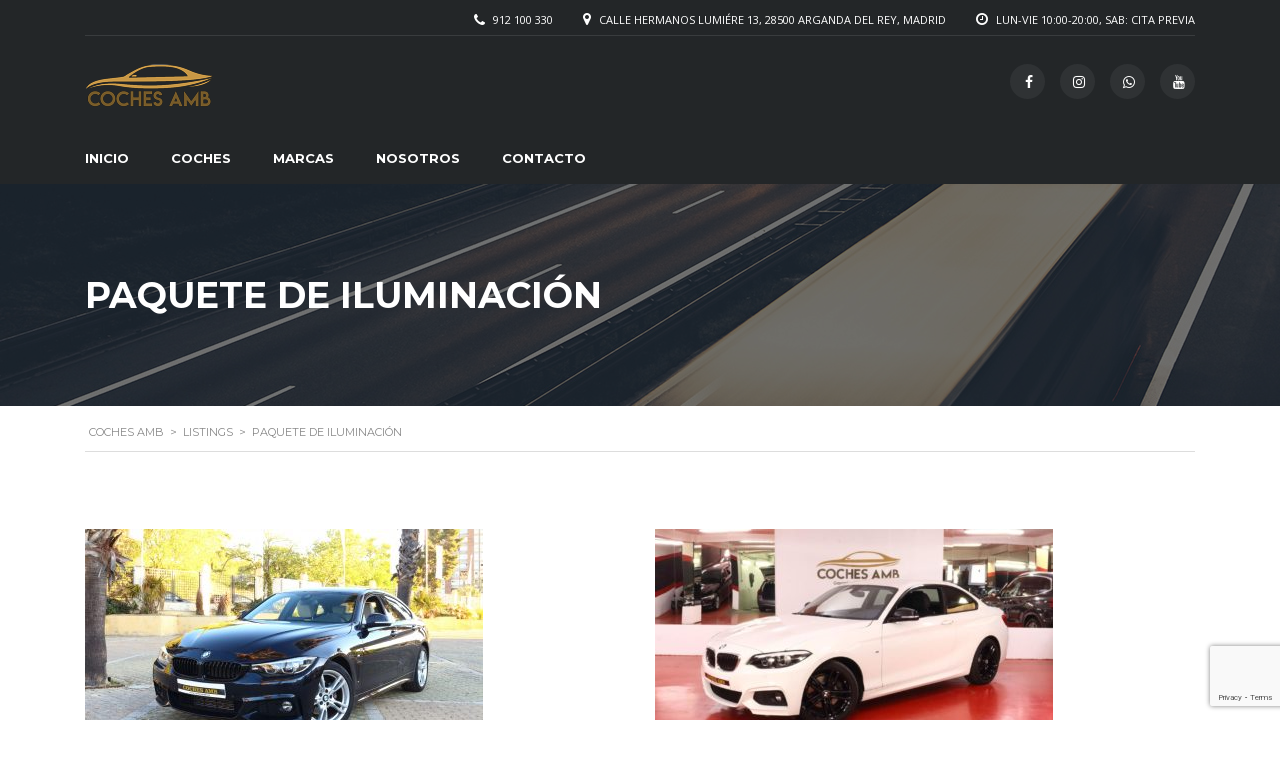

--- FILE ---
content_type: text/html; charset=UTF-8
request_url: https://www.cochesamb.es/?taxonomy=stm_additional_features&term=paquete-de-iluminacion
body_size: 14869
content:

<!DOCTYPE html>
<html lang="es" class="no-js">
<head>
    <meta charset="UTF-8">
    <meta name="viewport" content="width=device-width, initial-scale=1.0, user-scalable=no">
	<meta name="facebook-domain-verification" content="t7qf51gbploas6h2lwfkvepc4zmm1z" />
    <link rel="profile" href="http://gmpg.org/xfn/11">
    <link rel="pingback" href="https://www.cochesamb.es/xmlrpc.php">
	    
    
	
    <title>Paquete de iluminación &#8211; Coches AMB</title>
<meta name='robots' content='max-image-preview:large' />
<link rel='dns-prefetch' href='//static.addtoany.com' />
<link rel='dns-prefetch' href='//www.cochesamb.es' />
<link rel='dns-prefetch' href='//developers.google.com' />
<link rel='dns-prefetch' href='//maps.googleapis.com' />
<link rel='dns-prefetch' href='//www.google.com' />
<link rel='dns-prefetch' href='//fonts.googleapis.com' />
<link rel="alternate" type="application/rss+xml" title="Coches AMB &raquo; Feed" href="https://www.cochesamb.es/feed/" />
<link rel="alternate" type="application/rss+xml" title="Coches AMB &raquo; Feed de los comentarios" href="https://www.cochesamb.es/comments/feed/" />
<link rel="alternate" type="application/rss+xml" title="Coches AMB &raquo; Paquete de iluminación Additional features Feed" href="https://www.cochesamb.es/?taxonomy=stm_additional_features&#038;term=paquete-de-iluminacion/feed/" />
<script type="text/javascript">
/* <![CDATA[ */
window._wpemojiSettings = {"baseUrl":"https:\/\/s.w.org\/images\/core\/emoji\/14.0.0\/72x72\/","ext":".png","svgUrl":"https:\/\/s.w.org\/images\/core\/emoji\/14.0.0\/svg\/","svgExt":".svg","source":{"concatemoji":"https:\/\/www.cochesamb.es\/wp-includes\/js\/wp-emoji-release.min.js?ver=6.4.7"}};
/*! This file is auto-generated */
!function(i,n){var o,s,e;function c(e){try{var t={supportTests:e,timestamp:(new Date).valueOf()};sessionStorage.setItem(o,JSON.stringify(t))}catch(e){}}function p(e,t,n){e.clearRect(0,0,e.canvas.width,e.canvas.height),e.fillText(t,0,0);var t=new Uint32Array(e.getImageData(0,0,e.canvas.width,e.canvas.height).data),r=(e.clearRect(0,0,e.canvas.width,e.canvas.height),e.fillText(n,0,0),new Uint32Array(e.getImageData(0,0,e.canvas.width,e.canvas.height).data));return t.every(function(e,t){return e===r[t]})}function u(e,t,n){switch(t){case"flag":return n(e,"\ud83c\udff3\ufe0f\u200d\u26a7\ufe0f","\ud83c\udff3\ufe0f\u200b\u26a7\ufe0f")?!1:!n(e,"\ud83c\uddfa\ud83c\uddf3","\ud83c\uddfa\u200b\ud83c\uddf3")&&!n(e,"\ud83c\udff4\udb40\udc67\udb40\udc62\udb40\udc65\udb40\udc6e\udb40\udc67\udb40\udc7f","\ud83c\udff4\u200b\udb40\udc67\u200b\udb40\udc62\u200b\udb40\udc65\u200b\udb40\udc6e\u200b\udb40\udc67\u200b\udb40\udc7f");case"emoji":return!n(e,"\ud83e\udef1\ud83c\udffb\u200d\ud83e\udef2\ud83c\udfff","\ud83e\udef1\ud83c\udffb\u200b\ud83e\udef2\ud83c\udfff")}return!1}function f(e,t,n){var r="undefined"!=typeof WorkerGlobalScope&&self instanceof WorkerGlobalScope?new OffscreenCanvas(300,150):i.createElement("canvas"),a=r.getContext("2d",{willReadFrequently:!0}),o=(a.textBaseline="top",a.font="600 32px Arial",{});return e.forEach(function(e){o[e]=t(a,e,n)}),o}function t(e){var t=i.createElement("script");t.src=e,t.defer=!0,i.head.appendChild(t)}"undefined"!=typeof Promise&&(o="wpEmojiSettingsSupports",s=["flag","emoji"],n.supports={everything:!0,everythingExceptFlag:!0},e=new Promise(function(e){i.addEventListener("DOMContentLoaded",e,{once:!0})}),new Promise(function(t){var n=function(){try{var e=JSON.parse(sessionStorage.getItem(o));if("object"==typeof e&&"number"==typeof e.timestamp&&(new Date).valueOf()<e.timestamp+604800&&"object"==typeof e.supportTests)return e.supportTests}catch(e){}return null}();if(!n){if("undefined"!=typeof Worker&&"undefined"!=typeof OffscreenCanvas&&"undefined"!=typeof URL&&URL.createObjectURL&&"undefined"!=typeof Blob)try{var e="postMessage("+f.toString()+"("+[JSON.stringify(s),u.toString(),p.toString()].join(",")+"));",r=new Blob([e],{type:"text/javascript"}),a=new Worker(URL.createObjectURL(r),{name:"wpTestEmojiSupports"});return void(a.onmessage=function(e){c(n=e.data),a.terminate(),t(n)})}catch(e){}c(n=f(s,u,p))}t(n)}).then(function(e){for(var t in e)n.supports[t]=e[t],n.supports.everything=n.supports.everything&&n.supports[t],"flag"!==t&&(n.supports.everythingExceptFlag=n.supports.everythingExceptFlag&&n.supports[t]);n.supports.everythingExceptFlag=n.supports.everythingExceptFlag&&!n.supports.flag,n.DOMReady=!1,n.readyCallback=function(){n.DOMReady=!0}}).then(function(){return e}).then(function(){var e;n.supports.everything||(n.readyCallback(),(e=n.source||{}).concatemoji?t(e.concatemoji):e.wpemoji&&e.twemoji&&(t(e.twemoji),t(e.wpemoji)))}))}((window,document),window._wpemojiSettings);
/* ]]> */
</script>
<style id='wp-emoji-styles-inline-css' type='text/css'>

	img.wp-smiley, img.emoji {
		display: inline !important;
		border: none !important;
		box-shadow: none !important;
		height: 1em !important;
		width: 1em !important;
		margin: 0 0.07em !important;
		vertical-align: -0.1em !important;
		background: none !important;
		padding: 0 !important;
	}
</style>
<link rel='stylesheet' id='wp-block-library-css' href='https://www.cochesamb.es/wp-includes/css/dist/block-library/style.min.css?ver=6.4.7' type='text/css' media='all' />
<style id='classic-theme-styles-inline-css' type='text/css'>
/*! This file is auto-generated */
.wp-block-button__link{color:#fff;background-color:#32373c;border-radius:9999px;box-shadow:none;text-decoration:none;padding:calc(.667em + 2px) calc(1.333em + 2px);font-size:1.125em}.wp-block-file__button{background:#32373c;color:#fff;text-decoration:none}
</style>
<style id='global-styles-inline-css' type='text/css'>
body{--wp--preset--color--black: #000000;--wp--preset--color--cyan-bluish-gray: #abb8c3;--wp--preset--color--white: #ffffff;--wp--preset--color--pale-pink: #f78da7;--wp--preset--color--vivid-red: #cf2e2e;--wp--preset--color--luminous-vivid-orange: #ff6900;--wp--preset--color--luminous-vivid-amber: #fcb900;--wp--preset--color--light-green-cyan: #7bdcb5;--wp--preset--color--vivid-green-cyan: #00d084;--wp--preset--color--pale-cyan-blue: #8ed1fc;--wp--preset--color--vivid-cyan-blue: #0693e3;--wp--preset--color--vivid-purple: #9b51e0;--wp--preset--gradient--vivid-cyan-blue-to-vivid-purple: linear-gradient(135deg,rgba(6,147,227,1) 0%,rgb(155,81,224) 100%);--wp--preset--gradient--light-green-cyan-to-vivid-green-cyan: linear-gradient(135deg,rgb(122,220,180) 0%,rgb(0,208,130) 100%);--wp--preset--gradient--luminous-vivid-amber-to-luminous-vivid-orange: linear-gradient(135deg,rgba(252,185,0,1) 0%,rgba(255,105,0,1) 100%);--wp--preset--gradient--luminous-vivid-orange-to-vivid-red: linear-gradient(135deg,rgba(255,105,0,1) 0%,rgb(207,46,46) 100%);--wp--preset--gradient--very-light-gray-to-cyan-bluish-gray: linear-gradient(135deg,rgb(238,238,238) 0%,rgb(169,184,195) 100%);--wp--preset--gradient--cool-to-warm-spectrum: linear-gradient(135deg,rgb(74,234,220) 0%,rgb(151,120,209) 20%,rgb(207,42,186) 40%,rgb(238,44,130) 60%,rgb(251,105,98) 80%,rgb(254,248,76) 100%);--wp--preset--gradient--blush-light-purple: linear-gradient(135deg,rgb(255,206,236) 0%,rgb(152,150,240) 100%);--wp--preset--gradient--blush-bordeaux: linear-gradient(135deg,rgb(254,205,165) 0%,rgb(254,45,45) 50%,rgb(107,0,62) 100%);--wp--preset--gradient--luminous-dusk: linear-gradient(135deg,rgb(255,203,112) 0%,rgb(199,81,192) 50%,rgb(65,88,208) 100%);--wp--preset--gradient--pale-ocean: linear-gradient(135deg,rgb(255,245,203) 0%,rgb(182,227,212) 50%,rgb(51,167,181) 100%);--wp--preset--gradient--electric-grass: linear-gradient(135deg,rgb(202,248,128) 0%,rgb(113,206,126) 100%);--wp--preset--gradient--midnight: linear-gradient(135deg,rgb(2,3,129) 0%,rgb(40,116,252) 100%);--wp--preset--font-size--small: 13px;--wp--preset--font-size--medium: 20px;--wp--preset--font-size--large: 36px;--wp--preset--font-size--x-large: 42px;--wp--preset--spacing--20: 0.44rem;--wp--preset--spacing--30: 0.67rem;--wp--preset--spacing--40: 1rem;--wp--preset--spacing--50: 1.5rem;--wp--preset--spacing--60: 2.25rem;--wp--preset--spacing--70: 3.38rem;--wp--preset--spacing--80: 5.06rem;--wp--preset--shadow--natural: 6px 6px 9px rgba(0, 0, 0, 0.2);--wp--preset--shadow--deep: 12px 12px 50px rgba(0, 0, 0, 0.4);--wp--preset--shadow--sharp: 6px 6px 0px rgba(0, 0, 0, 0.2);--wp--preset--shadow--outlined: 6px 6px 0px -3px rgba(255, 255, 255, 1), 6px 6px rgba(0, 0, 0, 1);--wp--preset--shadow--crisp: 6px 6px 0px rgba(0, 0, 0, 1);}:where(.is-layout-flex){gap: 0.5em;}:where(.is-layout-grid){gap: 0.5em;}body .is-layout-flow > .alignleft{float: left;margin-inline-start: 0;margin-inline-end: 2em;}body .is-layout-flow > .alignright{float: right;margin-inline-start: 2em;margin-inline-end: 0;}body .is-layout-flow > .aligncenter{margin-left: auto !important;margin-right: auto !important;}body .is-layout-constrained > .alignleft{float: left;margin-inline-start: 0;margin-inline-end: 2em;}body .is-layout-constrained > .alignright{float: right;margin-inline-start: 2em;margin-inline-end: 0;}body .is-layout-constrained > .aligncenter{margin-left: auto !important;margin-right: auto !important;}body .is-layout-constrained > :where(:not(.alignleft):not(.alignright):not(.alignfull)){max-width: var(--wp--style--global--content-size);margin-left: auto !important;margin-right: auto !important;}body .is-layout-constrained > .alignwide{max-width: var(--wp--style--global--wide-size);}body .is-layout-flex{display: flex;}body .is-layout-flex{flex-wrap: wrap;align-items: center;}body .is-layout-flex > *{margin: 0;}body .is-layout-grid{display: grid;}body .is-layout-grid > *{margin: 0;}:where(.wp-block-columns.is-layout-flex){gap: 2em;}:where(.wp-block-columns.is-layout-grid){gap: 2em;}:where(.wp-block-post-template.is-layout-flex){gap: 1.25em;}:where(.wp-block-post-template.is-layout-grid){gap: 1.25em;}.has-black-color{color: var(--wp--preset--color--black) !important;}.has-cyan-bluish-gray-color{color: var(--wp--preset--color--cyan-bluish-gray) !important;}.has-white-color{color: var(--wp--preset--color--white) !important;}.has-pale-pink-color{color: var(--wp--preset--color--pale-pink) !important;}.has-vivid-red-color{color: var(--wp--preset--color--vivid-red) !important;}.has-luminous-vivid-orange-color{color: var(--wp--preset--color--luminous-vivid-orange) !important;}.has-luminous-vivid-amber-color{color: var(--wp--preset--color--luminous-vivid-amber) !important;}.has-light-green-cyan-color{color: var(--wp--preset--color--light-green-cyan) !important;}.has-vivid-green-cyan-color{color: var(--wp--preset--color--vivid-green-cyan) !important;}.has-pale-cyan-blue-color{color: var(--wp--preset--color--pale-cyan-blue) !important;}.has-vivid-cyan-blue-color{color: var(--wp--preset--color--vivid-cyan-blue) !important;}.has-vivid-purple-color{color: var(--wp--preset--color--vivid-purple) !important;}.has-black-background-color{background-color: var(--wp--preset--color--black) !important;}.has-cyan-bluish-gray-background-color{background-color: var(--wp--preset--color--cyan-bluish-gray) !important;}.has-white-background-color{background-color: var(--wp--preset--color--white) !important;}.has-pale-pink-background-color{background-color: var(--wp--preset--color--pale-pink) !important;}.has-vivid-red-background-color{background-color: var(--wp--preset--color--vivid-red) !important;}.has-luminous-vivid-orange-background-color{background-color: var(--wp--preset--color--luminous-vivid-orange) !important;}.has-luminous-vivid-amber-background-color{background-color: var(--wp--preset--color--luminous-vivid-amber) !important;}.has-light-green-cyan-background-color{background-color: var(--wp--preset--color--light-green-cyan) !important;}.has-vivid-green-cyan-background-color{background-color: var(--wp--preset--color--vivid-green-cyan) !important;}.has-pale-cyan-blue-background-color{background-color: var(--wp--preset--color--pale-cyan-blue) !important;}.has-vivid-cyan-blue-background-color{background-color: var(--wp--preset--color--vivid-cyan-blue) !important;}.has-vivid-purple-background-color{background-color: var(--wp--preset--color--vivid-purple) !important;}.has-black-border-color{border-color: var(--wp--preset--color--black) !important;}.has-cyan-bluish-gray-border-color{border-color: var(--wp--preset--color--cyan-bluish-gray) !important;}.has-white-border-color{border-color: var(--wp--preset--color--white) !important;}.has-pale-pink-border-color{border-color: var(--wp--preset--color--pale-pink) !important;}.has-vivid-red-border-color{border-color: var(--wp--preset--color--vivid-red) !important;}.has-luminous-vivid-orange-border-color{border-color: var(--wp--preset--color--luminous-vivid-orange) !important;}.has-luminous-vivid-amber-border-color{border-color: var(--wp--preset--color--luminous-vivid-amber) !important;}.has-light-green-cyan-border-color{border-color: var(--wp--preset--color--light-green-cyan) !important;}.has-vivid-green-cyan-border-color{border-color: var(--wp--preset--color--vivid-green-cyan) !important;}.has-pale-cyan-blue-border-color{border-color: var(--wp--preset--color--pale-cyan-blue) !important;}.has-vivid-cyan-blue-border-color{border-color: var(--wp--preset--color--vivid-cyan-blue) !important;}.has-vivid-purple-border-color{border-color: var(--wp--preset--color--vivid-purple) !important;}.has-vivid-cyan-blue-to-vivid-purple-gradient-background{background: var(--wp--preset--gradient--vivid-cyan-blue-to-vivid-purple) !important;}.has-light-green-cyan-to-vivid-green-cyan-gradient-background{background: var(--wp--preset--gradient--light-green-cyan-to-vivid-green-cyan) !important;}.has-luminous-vivid-amber-to-luminous-vivid-orange-gradient-background{background: var(--wp--preset--gradient--luminous-vivid-amber-to-luminous-vivid-orange) !important;}.has-luminous-vivid-orange-to-vivid-red-gradient-background{background: var(--wp--preset--gradient--luminous-vivid-orange-to-vivid-red) !important;}.has-very-light-gray-to-cyan-bluish-gray-gradient-background{background: var(--wp--preset--gradient--very-light-gray-to-cyan-bluish-gray) !important;}.has-cool-to-warm-spectrum-gradient-background{background: var(--wp--preset--gradient--cool-to-warm-spectrum) !important;}.has-blush-light-purple-gradient-background{background: var(--wp--preset--gradient--blush-light-purple) !important;}.has-blush-bordeaux-gradient-background{background: var(--wp--preset--gradient--blush-bordeaux) !important;}.has-luminous-dusk-gradient-background{background: var(--wp--preset--gradient--luminous-dusk) !important;}.has-pale-ocean-gradient-background{background: var(--wp--preset--gradient--pale-ocean) !important;}.has-electric-grass-gradient-background{background: var(--wp--preset--gradient--electric-grass) !important;}.has-midnight-gradient-background{background: var(--wp--preset--gradient--midnight) !important;}.has-small-font-size{font-size: var(--wp--preset--font-size--small) !important;}.has-medium-font-size{font-size: var(--wp--preset--font-size--medium) !important;}.has-large-font-size{font-size: var(--wp--preset--font-size--large) !important;}.has-x-large-font-size{font-size: var(--wp--preset--font-size--x-large) !important;}
.wp-block-navigation a:where(:not(.wp-element-button)){color: inherit;}
:where(.wp-block-post-template.is-layout-flex){gap: 1.25em;}:where(.wp-block-post-template.is-layout-grid){gap: 1.25em;}
:where(.wp-block-columns.is-layout-flex){gap: 2em;}:where(.wp-block-columns.is-layout-grid){gap: 2em;}
.wp-block-pullquote{font-size: 1.5em;line-height: 1.6;}
</style>
<link rel='stylesheet' id='contact-form-7-css' href='https://www.cochesamb.es/wp-content/plugins/contact-form-7/includes/css/styles.css?ver=5.5.3' type='text/css' media='all' />
<link rel='stylesheet' id='stm-stm-icon-css' href='https://www.cochesamb.es/wp-content/uploads/stm_fonts/stm-icon/stm-icon.css?ver=1.1' type='text/css' media='all' />
<link rel='stylesheet' id='rs-plugin-settings-css' href='https://www.cochesamb.es/wp-content/plugins/revslider/public/assets/css/rs6.css?ver=6.3.5' type='text/css' media='all' />
<style id='rs-plugin-settings-inline-css' type='text/css'>
#rs-demo-id {}
</style>
<link rel='stylesheet' id='stm_megamenu-css' href='https://www.cochesamb.es/wp-content/plugins/stm-megamenu/assets/css/megamenu.css?ver=6.4.7' type='text/css' media='all' />
<link rel='stylesheet' id='owl.carousel-css' href='https://www.cochesamb.es/wp-content/plugins/stm_vehicles_listing/assets/css/frontend/owl.carousel.css?ver=6.4.7' type='text/css' media='all' />
<link rel='stylesheet' id='bootstrap-grid-css' href='https://www.cochesamb.es/wp-content/plugins/stm_vehicles_listing/assets/css/frontend/grid.css?ver=6.4.7' type='text/css' media='all' />
<link rel='stylesheet' id='light-gallery-css' href='https://www.cochesamb.es/wp-content/plugins/stm_vehicles_listing/assets/css/frontend/lightgallery.min.css?ver=6.4.7' type='text/css' media='all' />
<link rel='stylesheet' id='font-awesome-min-css' href='https://www.cochesamb.es/wp-content/plugins/stm-motors-extends/wpcfto/metaboxes/assets/vendors/font-awesome.min.css?ver=1766062234' type='text/css' media='all' />
<link rel='stylesheet' id='stm-theme-service-icons-css' href='https://www.cochesamb.es/wp-content/themes/motors/assets/css/service-icons.css?ver=5.0' type='text/css' media='all' />
<link rel='stylesheet' id='stm-theme-boat-icons-css' href='https://www.cochesamb.es/wp-content/themes/motors/assets/css/boat-icons.css?ver=5.0' type='text/css' media='all' />
<link rel='stylesheet' id='stm-theme-moto-icons-css' href='https://www.cochesamb.es/wp-content/themes/motors/assets/css/motorcycle/icons.css?ver=5.0' type='text/css' media='all' />
<link rel='stylesheet' id='stm-theme-rental-icons-css' href='https://www.cochesamb.es/wp-content/themes/motors/assets/css/rental/icons.css?ver=5.0' type='text/css' media='all' />
<link rel='stylesheet' id='stm-theme-magazine-icons-css' href='https://www.cochesamb.es/wp-content/themes/motors/assets/css/magazine/magazine-icon-style.css?ver=5.0' type='text/css' media='all' />
<link rel='stylesheet' id='stm-theme-listing-two-icons-css' href='https://www.cochesamb.es/wp-content/themes/motors/assets/css/listing_two/icons.css?ver=5.0' type='text/css' media='all' />
<link rel='stylesheet' id='stm-theme-auto-parts-icons-css' href='https://www.cochesamb.es/wp-content/themes/motors/assets/css/auto-parts/style.css?ver=5.0' type='text/css' media='all' />
<link rel='stylesheet' id='stm-theme-aircrafts-icons-css' href='https://www.cochesamb.es/wp-content/themes/motors/assets/css/stm-aircrafts-font-style.css?ver=5.0' type='text/css' media='all' />
<link rel='stylesheet' id='stm_default_google_font-css' href='https://fonts.googleapis.com/css?family=Open+Sans%3A300%2C300italic%2Cregular%2Citalic%2C600%2C600italic%2C700%2C700italic%2C800%2C800italic%7CMontserrat%3A100%2C100italic%2C200%2C200italic%2C300%2C300italic%2Cregular%2Citalic%2C500%2C500italic%2C600%2C600italic%2C700%2C700italic%2C800%2C800italic%2C900%2C900italic&#038;subset=latin%2Clatin-ext&#038;ver=5.0' type='text/css' media='all' />
<link rel='stylesheet' id='boostrap-css' href='https://www.cochesamb.es/wp-content/themes/motors/assets/css/bootstrap.min.css?ver=5.0' type='text/css' media='all' />
<link rel='stylesheet' id='font-awesome-4.7.0-css' href='https://www.cochesamb.es/wp-content/themes/motors/assets/css/font-awesome.min.css?ver=5.0' type='text/css' media='all' />
<link rel='stylesheet' id='stm-select2-css' href='https://www.cochesamb.es/wp-content/themes/motors/assets/css/select2.min.css?ver=5.0' type='text/css' media='all' />
<link rel='stylesheet' id='stm-datetimepicker-css' href='https://www.cochesamb.es/wp-content/themes/motors/assets/css/jquery.stmdatetimepicker.css?ver=5.0' type='text/css' media='all' />
<link rel='stylesheet' id='stm-jquery-ui-css-css' href='https://www.cochesamb.es/wp-content/themes/motors/assets/css/jquery-ui.css?ver=5.0' type='text/css' media='all' />
<link rel='stylesheet' id='stm-skin-custom-css' href='https://www.cochesamb.es/wp-content/uploads/stm_uploads/skin-custom.css?ver=60' type='text/css' media='all' />
<link rel='stylesheet' id='stm-theme-frontend-customizer-css' href='https://www.cochesamb.es/wp-content/themes/motors/assets/css/frontend_customizer.css?ver=5.0' type='text/css' media='all' />
<link rel='stylesheet' id='stm-theme-style-animation-css' href='https://www.cochesamb.es/wp-content/themes/motors/assets/css/animation.css?ver=5.0' type='text/css' media='all' />
<link rel='stylesheet' id='stm-theme-style-css' href='https://www.cochesamb.es/wp-content/themes/motors/style.css?ver=5.0' type='text/css' media='all' />
<style id='stm-theme-style-inline-css' type='text/css'>
.text-white{ color:white; }
</style>
<link rel='stylesheet' id='stm-wpcfto-styles-css' href='https://www.cochesamb.es/wp-content/uploads/stm_uploads/wpcfto-generate.css?ver=68' type='text/css' media='all' />
<link rel='stylesheet' id='js_composer_front-css' href='https://www.cochesamb.es/wp-content/plugins/js_composer/assets/css/js_composer.min.css?ver=6.5.0' type='text/css' media='all' />
<link rel='stylesheet' id='addtoany-css' href='https://www.cochesamb.es/wp-content/plugins/add-to-any/addtoany.min.css?ver=1.16' type='text/css' media='all' />
<script type="text/javascript" id="addtoany-core-js-before">
/* <![CDATA[ */
window.a2a_config=window.a2a_config||{};a2a_config.callbacks=[];a2a_config.overlays=[];a2a_config.templates={};a2a_localize = {
	Share: "Compartir",
	Save: "Guardar",
	Subscribe: "Suscribir",
	Email: "Correo electrónico",
	Bookmark: "Marcador",
	ShowAll: "Mostrar todo",
	ShowLess: "Mostrar menos",
	FindServices: "Encontrar servicio(s)",
	FindAnyServiceToAddTo: "Encuentra al instante cualquier servicio para añadir a",
	PoweredBy: "Funciona con",
	ShareViaEmail: "Compartir por correo electrónico",
	SubscribeViaEmail: "Suscribirse a través de correo electrónico",
	BookmarkInYourBrowser: "Añadir a marcadores de tu navegador",
	BookmarkInstructions: "Presiona «Ctrl+D» o «\u2318+D» para añadir esta página a marcadores",
	AddToYourFavorites: "Añadir a tus favoritos",
	SendFromWebOrProgram: "Enviar desde cualquier dirección o programa de correo electrónico ",
	EmailProgram: "Programa de correo electrónico",
	More: "Más&#8230;",
	ThanksForSharing: "¡Gracias por compartir!",
	ThanksForFollowing: "¡Gracias por seguirnos!"
};
/* ]]> */
</script>
<script type="text/javascript" async src="https://static.addtoany.com/menu/page.js" id="addtoany-core-js"></script>
<script type="text/javascript" src="https://www.cochesamb.es/wp-includes/js/jquery/jquery.min.js?ver=3.7.1" id="jquery-core-js"></script>
<script type="text/javascript" src="https://www.cochesamb.es/wp-includes/js/jquery/jquery-migrate.min.js?ver=3.4.1" id="jquery-migrate-js"></script>
<script type="text/javascript" async src="https://www.cochesamb.es/wp-content/plugins/add-to-any/addtoany.min.js?ver=1.1" id="addtoany-jquery-js"></script>
<script type="text/javascript" src="https://www.cochesamb.es/wp-content/plugins/revslider/public/assets/js/rbtools.min.js?ver=6.3.5" id="tp-tools-js"></script>
<script type="text/javascript" src="https://www.cochesamb.es/wp-content/plugins/revslider/public/assets/js/rs6.min.js?ver=6.3.5" id="revmin-js"></script>
<script type="text/javascript" src="https://www.cochesamb.es/wp-content/plugins/stm-megamenu/assets/js/megamenu.js?ver=6.4.7" id="stm_megamenu-js"></script>
<script type="text/javascript" src="https://www.cochesamb.es/wp-content/themes/motors/assets/js/classie.js?ver=5.0" id="stm-classie-js"></script>
<script type="text/javascript" src="https://www.cochesamb.es/wp-content/themes/motors/assets/js/vivus.min.js?ver=5.0" id="vivus-js"></script>
<script type="text/javascript" src="https://www.cochesamb.es/wp-content/themes/motors/assets/js/jquery.cookie.js?ver=5.0" id="jquery-cookie-theme-js"></script>
<script type="text/javascript" src="https://www.cochesamb.es/wp-content/themes/motors/assets/js/jquery.cascadingdropdown.js?ver=5.0" id="stm-cascadingdropdown-js"></script>
<link rel="https://api.w.org/" href="https://www.cochesamb.es/wp-json/" /><link rel="EditURI" type="application/rsd+xml" title="RSD" href="https://www.cochesamb.es/xmlrpc.php?rsd" />
<meta name="generator" content="WordPress 6.4.7" />
        <script type="text/javascript">
            var stm_lang_code = 'es';
                        var ajaxurl = 'https://www.cochesamb.es/wp-admin/admin-ajax.php';
            var stm_site_blog_id = "1";
            var stm_added_to_compare_text = "Added to compare";
            var stm_removed_from_compare_text = "was removed from compare";

                        var stm_already_added_to_compare_text = "You have already added 3 cars";
                    </script>
        	<script type="text/javascript">
		var stm_wpcfto_ajaxurl = 'https://www.cochesamb.es/wp-admin/admin-ajax.php';
	</script>

	<style>
		.vue_is_disabled {
			display: none;
		}
	</style>
		<script>
		var stm_wpcfto_nonces = {"wpcfto_save_settings":"ff3c23ac84","get_image_url":"a1d09f2daf","wpcfto_upload_file":"c111cb5bec","wpcfto_search_posts":"51c87a4180"};
	</script>
	<meta name="generator" content="Powered by WPBakery Page Builder - drag and drop page builder for WordPress."/>
<meta name="generator" content="Powered by Slider Revolution 6.3.5 - responsive, Mobile-Friendly Slider Plugin for WordPress with comfortable drag and drop interface." />
<link rel="icon" href="https://www.cochesamb.es/wp-content/uploads/2020/11/cropped-logo-negru-32x32.jpg" sizes="32x32" />
<link rel="icon" href="https://www.cochesamb.es/wp-content/uploads/2020/11/cropped-logo-negru-192x192.jpg" sizes="192x192" />
<link rel="apple-touch-icon" href="https://www.cochesamb.es/wp-content/uploads/2020/11/cropped-logo-negru-180x180.jpg" />
<meta name="msapplication-TileImage" content="https://www.cochesamb.es/wp-content/uploads/2020/11/cropped-logo-negru-270x270.jpg" />
<script type="text/javascript">function setREVStartSize(e){
			//window.requestAnimationFrame(function() {				 
				window.RSIW = window.RSIW===undefined ? window.innerWidth : window.RSIW;	
				window.RSIH = window.RSIH===undefined ? window.innerHeight : window.RSIH;	
				try {								
					var pw = document.getElementById(e.c).parentNode.offsetWidth,
						newh;
					pw = pw===0 || isNaN(pw) ? window.RSIW : pw;
					e.tabw = e.tabw===undefined ? 0 : parseInt(e.tabw);
					e.thumbw = e.thumbw===undefined ? 0 : parseInt(e.thumbw);
					e.tabh = e.tabh===undefined ? 0 : parseInt(e.tabh);
					e.thumbh = e.thumbh===undefined ? 0 : parseInt(e.thumbh);
					e.tabhide = e.tabhide===undefined ? 0 : parseInt(e.tabhide);
					e.thumbhide = e.thumbhide===undefined ? 0 : parseInt(e.thumbhide);
					e.mh = e.mh===undefined || e.mh=="" || e.mh==="auto" ? 0 : parseInt(e.mh,0);		
					if(e.layout==="fullscreen" || e.l==="fullscreen") 						
						newh = Math.max(e.mh,window.RSIH);					
					else{					
						e.gw = Array.isArray(e.gw) ? e.gw : [e.gw];
						for (var i in e.rl) if (e.gw[i]===undefined || e.gw[i]===0) e.gw[i] = e.gw[i-1];					
						e.gh = e.el===undefined || e.el==="" || (Array.isArray(e.el) && e.el.length==0)? e.gh : e.el;
						e.gh = Array.isArray(e.gh) ? e.gh : [e.gh];
						for (var i in e.rl) if (e.gh[i]===undefined || e.gh[i]===0) e.gh[i] = e.gh[i-1];
											
						var nl = new Array(e.rl.length),
							ix = 0,						
							sl;					
						e.tabw = e.tabhide>=pw ? 0 : e.tabw;
						e.thumbw = e.thumbhide>=pw ? 0 : e.thumbw;
						e.tabh = e.tabhide>=pw ? 0 : e.tabh;
						e.thumbh = e.thumbhide>=pw ? 0 : e.thumbh;					
						for (var i in e.rl) nl[i] = e.rl[i]<window.RSIW ? 0 : e.rl[i];
						sl = nl[0];									
						for (var i in nl) if (sl>nl[i] && nl[i]>0) { sl = nl[i]; ix=i;}															
						var m = pw>(e.gw[ix]+e.tabw+e.thumbw) ? 1 : (pw-(e.tabw+e.thumbw)) / (e.gw[ix]);					
						newh =  (e.gh[ix] * m) + (e.tabh + e.thumbh);
					}				
					if(window.rs_init_css===undefined) window.rs_init_css = document.head.appendChild(document.createElement("style"));					
					document.getElementById(e.c).height = newh+"px";
					window.rs_init_css.innerHTML += "#"+e.c+"_wrapper { height: "+newh+"px }";				
				} catch(e){
					console.log("Failure at Presize of Slider:" + e)
				}					   
			//});
		  };</script>
<noscript><style> .wpb_animate_when_almost_visible { opacity: 1; }</style></noscript>

    
<!-- Meta Pixel Code -->
<script>
!function(f,b,e,v,n,t,s)
{if(f.fbq)return;n=f.fbq=function(){n.callMethod?
n.callMethod.apply(n,arguments):n.queue.push(arguments)};
if(!f._fbq)f._fbq=n;n.push=n;n.loaded=!0;n.version='2.0';
n.queue=[];t=b.createElement(e);t.async=!0;
t.src=v;s=b.getElementsByTagName(e)[0];
s.parentNode.insertBefore(t,s)}(window, document,'script',
'https://connect.facebook.net/en_US/fbevents.js');
fbq('init', '1917132172081134');
fbq('track', 'PageView');
</script>
<noscript><img height="1" width="1" style="display:none"
src="https://www.facebook.com/tr?id=1917132172081134&ev=PageView&noscript=1"
/></noscript>
<!-- End Meta Pixel Code -->
    
<script id="cookieyes" type="text/javascript" src="https://cdn-cookieyes.com/client_data/8b4e8ae3675515386aa9be70/script.js"></script>
    
</head>


<body class="archive tax-stm_additional_features term-paquete-de-iluminacion term-667 stm-macintosh stm-template-car_dealer stm-user-not-logged-in header_remove_compare header_remove_cart stm-layout-header-car_dealer has-breadcrumb_navxt wpb-js-composer js-comp-ver-6.5.0 vc_responsive"  ontouchstart="">
<div id="wrapper">
            <div id="top-bar" class="">
        <div class="container">
			
			            <div class="clearfix top-bar-wrapper">
                <!--LANGS-->
								                <!-- Header Top bar Login -->
								
				                <!-- Header top bar Socials -->
								
				                    <div class="pull-right xs-pull-left top-bar-info-wrap">
                        <ul class="top-bar-info clearfix">
							                                <li ><i class=" fa fa-clock-o" style=""></i> Lun-Vie 10:00-20:00, Sab: Cita previa</li>
																						                                <li >
                                    <span id="top-bar-address" class="fancy-iframe" data-iframe="true"
                                          data-src="">
										<i class=" fa fa-map-marker" style=""></i> Calle Hermanos Lumiére 13, 28500 Arganda del Rey, Madrid 									</span>
                                </li>
														                                <li ><i class=" fa fa-phone" style=""></i>                                    <a href="tel:912 100 330"> 912 100 330</a>
                                </li>
							                        </ul>
                    </div>
				
            </div>
        </div>
    </div>

                <div id="header">
                    
<div class="header-main ">
    <div class="container">
        <div class="clearfix">
            <!--Logo-->
            <div class="logo-main" style="">
                                    <a class="bloglogo" href="https://www.cochesamb.es/">
                        <img src="https://www.cochesamb.es/wp-content/uploads/2019/11/logo_amb.png"
                                style="width: 130px;"
                                title="Inicio"
                                alt="Logo"
                        />
                    </a>
                
                                <div class="mobile-menu-trigger visible-sm visible-xs">
                    <span></span>
                    <span></span>
                    <span></span>
                </div>
            </div>

            <div class="mobile-menu-holder">
                <ul class="header-menu clearfix">
                    <li id="menu-item-1350" class="menu-item menu-item-type-custom menu-item-object-custom menu-item-1350"><a href="/">Inicio</a></li>
<li id="menu-item-1377" class="menu-item menu-item-type-post_type menu-item-object-page menu-item-1377"><a href="https://www.cochesamb.es/coches/">Coches</a></li>
<li id="menu-item-1407" class="menu-item menu-item-type-post_type menu-item-object-page menu-item-1407"><a href="https://www.cochesamb.es/marcas/">Marcas</a></li>
<li id="menu-item-1363" class="menu-item menu-item-type-post_type menu-item-object-page menu-item-1363"><a href="https://www.cochesamb.es/sobre-nosotros/">Nosotros</a></li>
<li id="menu-item-1369" class="menu-item menu-item-type-post_type menu-item-object-page menu-item-1369"><a href="https://www.cochesamb.es/contacto/">Contacto</a></li>
                                        <li class="stm_compare_mobile">
                        <a href="https://www.cochesamb.es/listings/mercedes-cla200-shooting-brake/mod00000607/">
                            Account                        </a>
                    </li>
                                                        </ul>
            </div>

            <div class="header-top-info">
                <div class="clearfix">

                    <!--Socials-->
                                        
                    <!-- Header top bar Socials -->
                                            <div class="pull-right">
                            <div class="header-main-socs">
                                <ul class="clearfix">
                                                                            <li>
                                            <a href="https://es-es.facebook.com/CarlosAntonAMB/" target="_blank">
                                                <i class="fa fa-facebook"></i>
                                            </a>
                                        </li>
                                                                            <li>
                                            <a href="https://www.instagram.com/cochesamb/" target="_blank">
                                                <i class="fa fa-instagram"></i>
                                            </a>
                                        </li>
                                                                            <li>
                                            <a href="https://api.whatsapp.com/send?phone=34601045263&#038;text=Estoy%20interesado%20en%20un%20coche" target="_blank">
                                                <i class="fa fa-whatsapp"></i>
                                            </a>
                                        </li>
                                                                            <li>
                                            <a href="https://www.youtube.com/channel/UC9H6mdYH0G9rmDCbWa_9FiQ" target="_blank">
                                                <i class="fa fa-youtube"></i>
                                            </a>
                                        </li>
                                                                    </ul>
                            </div>
                        </div>
                    
                </div> <!--clearfix-->
            </div> <!--header-top-info-->
        </div> <!--clearfix-->
    </div> <!--container-->
</div> <!--header-main-->

<div id="header-nav-holder" class="hidden-sm hidden-xs">
    <div class="header-nav header-nav-default ">
        <div class="container">
            <div class="header-help-bar-trigger">
                <i class="fa fa-chevron-down"></i>
            </div>
            <div class="header-help-bar">
                <ul>
                    

                    
                    
                    <!--Live chat-->
                    <li class="help-bar-live-chat">
                        <a
                                id="chat-widget"
                                title="Chat abierto en directo"
                        >
                            <span class="list-label heading-font">Chat en directo</span>
                            <i class="list-icon stm-icon-chat2"></i>
                        </a>
                    </li>
                                    </ul>
            </div>
            <div class="main-menu">
                <ul class="header-menu clearfix" style="">
                    <li class="menu-item menu-item-type-custom menu-item-object-custom menu-item-1350"><a href="/">Inicio</a></li>
<li class="menu-item menu-item-type-post_type menu-item-object-page menu-item-1377"><a href="https://www.cochesamb.es/coches/">Coches</a></li>
<li class="menu-item menu-item-type-post_type menu-item-object-page menu-item-1407"><a href="https://www.cochesamb.es/marcas/">Marcas</a></li>
<li class="menu-item menu-item-type-post_type menu-item-object-page menu-item-1363"><a href="https://www.cochesamb.es/sobre-nosotros/">Nosotros</a></li>
<li class="menu-item menu-item-type-post_type menu-item-object-page menu-item-1369"><a href="https://www.cochesamb.es/contacto/">Contacto</a></li>
                </ul>
            </div>
        </div>
    </div>
</div>                </div> <!-- id header -->
        
                        <div id="main" >
    
	    <div class="entry-header left small_title_box"
         style="">
        <div class="container">
            <div class="entry-title">
                <h2 class="h1" style="">
				Paquete de iluminación            </h2>
						        </div>
    </div>
    </div>

    <!-- Breads -->
            <div class="stm_breadcrumbs_unit heading-font ">
                <div class="container">
                    <div class="navxtBreads">
						<!-- Breadcrumb NavXT 7.2.0 -->
<span property="itemListElement" typeof="ListItem"><a property="item" typeof="WebPage" title="Ir a Coches AMB." href="https://www.cochesamb.es" class="home" ><span property="name">Coches AMB</span></a><meta property="position" content="1"></span> &gt; <span property="itemListElement" typeof="ListItem"><a property="item" typeof="WebPage" title="Ir a Listings." href="https://www.cochesamb.es/listings/" class="archive post-listings-archive" ><span property="name">Listings</span></a><meta property="position" content="2"></span> &gt; <span property="itemListElement" typeof="ListItem"><span property="name" class="archive taxonomy stm_additional_features current-item">Paquete de iluminación</span><meta property="url" content="https://www.cochesamb.es/?taxonomy=stm_additional_features&#038;term=paquete-de-iluminacion"><meta property="position" content="3"></span>                    </div>
					                </div>
            </div>
		
	<div class="stm-archives stm-view-type-grid">
		<div class="container">
            <div class="row ">
									<div class="col-md-12">						                        
												<div class="row row-3">
						
						                            <div class="col-md-6 col-sm-6 col-xs-12">
    <div class="post-grid-single-unit ">
                    <div class="image">
                <a href="https://www.cochesamb.es/listings/bmw-serie-420d-auto-gran-coupe/">
                    <!--Video Format-->
                                        <!--Sticky Post-->
                                        <img width="398" height="206" src="https://www.cochesamb.es/wp-content/uploads/2023/04/BMW-420-LUIGI-MOD-147-398x206.jpg" class="img-responsive wp-post-image" alt="" decoding="async" fetchpriority="high" srcset="https://www.cochesamb.es/wp-content/uploads/2023/04/BMW-420-LUIGI-MOD-147-398x206.jpg 398w, https://www.cochesamb.es/wp-content/uploads/2023/04/BMW-420-LUIGI-MOD-147-1110x577.jpg 1110w, https://www.cochesamb.es/wp-content/uploads/2023/04/BMW-420-LUIGI-MOD-147-350x181.jpg 350w" sizes="(max-width: 398px) 100vw, 398px" />                </a>
            </div>
                <div class="content">
                        <a href="https://www.cochesamb.es/listings/bmw-serie-420d-auto-gran-coupe/">
                                <div class="title-relative">
                                                                                                <h4 class="title">BMW Serie 420d Auto. Gran Coupe</h4>
                                                                    </a>
                                </div>
                                        <div class="post-meta-bottom">
                <div class="blog-meta-unit">
                    <i class="stm-icon-date"></i>
                    <span>24 abril 2023</span>
                </div>
                <div class="blog-meta-unit comments">
                    <a href="https://www.cochesamb.es/listings/bmw-serie-420d-auto-gran-coupe/#respond" class="post_comments">
                        <i class="stm-icon-message"></i> No hay comentarios                    </a>
                </div>
            </div>
        </div>
    </div>
</div>						                            <div class="col-md-6 col-sm-6 col-xs-12">
    <div class="post-grid-single-unit ">
                    <div class="image">
                <a href="https://www.cochesamb.es/listings/bmw-serie-2-220ia-2p/">
                    <!--Video Format-->
                                        <!--Sticky Post-->
                                        <img width="398" height="206" src="https://www.cochesamb.es/wp-content/uploads/2022/01/mod00006920_IMGP-398x206.jpg" class="img-responsive wp-post-image" alt="BMW Serie 2 220iA 2p. (0)" decoding="async" srcset="https://www.cochesamb.es/wp-content/uploads/2022/01/mod00006920_IMGP-398x206.jpg 398w, https://www.cochesamb.es/wp-content/uploads/2022/01/mod00006920_IMGP-1110x577.jpg 1110w, https://www.cochesamb.es/wp-content/uploads/2022/01/mod00006920_IMGP-350x181.jpg 350w" sizes="(max-width: 398px) 100vw, 398px" />                </a>
            </div>
                <div class="content">
                        <a href="https://www.cochesamb.es/listings/bmw-serie-2-220ia-2p/">
                                <div class="title-relative">
                                                                                                <h4 class="title">BMW Serie 2 220iA 2p.</h4>
                                                                    </a>
                                </div>
                                        <div class="post-meta-bottom">
                <div class="blog-meta-unit">
                    <i class="stm-icon-date"></i>
                    <span>24 enero 2022</span>
                </div>
                <div class="blog-meta-unit comments">
                    <a href="https://www.cochesamb.es/listings/bmw-serie-2-220ia-2p/#respond" class="post_comments">
                        <i class="stm-icon-message"></i> No hay comentarios                    </a>
                </div>
            </div>
        </div>
    </div>
</div>						                            <div class="col-md-6 col-sm-6 col-xs-12">
    <div class="post-grid-single-unit ">
                    <div class="image">
                <a href="https://www.cochesamb.es/listings/bmw-x3-xdrive30d-5p-3/">
                    <!--Video Format-->
                                        <!--Sticky Post-->
                                        <img width="398" height="206" src="https://www.cochesamb.es/wp-content/uploads/2022/01/BMW-X3-3.0d-001_IMGP-398x206.jpg" class="img-responsive wp-post-image" alt="BMW X3 XDRIVE30D 5p. (0)" decoding="async" srcset="https://www.cochesamb.es/wp-content/uploads/2022/01/BMW-X3-3.0d-001_IMGP-398x206.jpg 398w, https://www.cochesamb.es/wp-content/uploads/2022/01/BMW-X3-3.0d-001_IMGP-1110x577.jpg 1110w, https://www.cochesamb.es/wp-content/uploads/2022/01/BMW-X3-3.0d-001_IMGP-350x181.jpg 350w" sizes="(max-width: 398px) 100vw, 398px" />                </a>
            </div>
                <div class="content">
                        <a href="https://www.cochesamb.es/listings/bmw-x3-xdrive30d-5p-3/">
                                <div class="title-relative">
                                                                                                <h4 class="title">BMW X3 XDRIVE30D 5p.</h4>
                                                                    </a>
                                </div>
                                        <div class="post-meta-bottom">
                <div class="blog-meta-unit">
                    <i class="stm-icon-date"></i>
                    <span>13 enero 2022</span>
                </div>
                <div class="blog-meta-unit comments">
                    <a href="https://www.cochesamb.es/listings/bmw-x3-xdrive30d-5p-3/#respond" class="post_comments">
                        <i class="stm-icon-message"></i> No hay comentarios                    </a>
                </div>
            </div>
        </div>
    </div>
</div>						                            <div class="col-md-6 col-sm-6 col-xs-12">
    <div class="post-grid-single-unit ">
                    <div class="image">
                <a href="https://www.cochesamb.es/listings/bmw-serie-3-320d-efficientdynamics-touring-5p/">
                    <!--Video Format-->
                                        <!--Sticky Post-->
                                        <img width="398" height="206" src="https://www.cochesamb.es/wp-content/uploads/2022/01/mod00007531_IMGP-398x206.jpg" class="img-responsive wp-post-image" alt="" decoding="async" loading="lazy" srcset="https://www.cochesamb.es/wp-content/uploads/2022/01/mod00007531_IMGP-398x206.jpg 398w, https://www.cochesamb.es/wp-content/uploads/2022/01/mod00007531_IMGP-350x181.jpg 350w" sizes="(max-width: 398px) 100vw, 398px" />                </a>
            </div>
                <div class="content">
                        <a href="https://www.cochesamb.es/listings/bmw-serie-3-320d-efficientdynamics-touring-5p/">
                                <div class="title-relative">
                                                                                                <h4 class="title">BMW Serie 3 320d EfficientDynamics Touring 5p.</h4>
                                                                    </a>
                                </div>
                                        <div class="post-meta-bottom">
                <div class="blog-meta-unit">
                    <i class="stm-icon-date"></i>
                    <span>13 enero 2022</span>
                </div>
                <div class="blog-meta-unit comments">
                    <a href="https://www.cochesamb.es/listings/bmw-serie-3-320d-efficientdynamics-touring-5p/#respond" class="post_comments">
                        <i class="stm-icon-message"></i> No hay comentarios                    </a>
                </div>
            </div>
        </div>
    </div>
</div>						                            <div class="col-md-6 col-sm-6 col-xs-12">
    <div class="post-grid-single-unit ">
                    <div class="image">
                <a href="https://www.cochesamb.es/listings/bmw-serie-3-320i-touring-5p/">
                    <!--Video Format-->
                                        <!--Sticky Post-->
                                        <img width="398" height="206" src="https://www.cochesamb.es/wp-content/uploads/2022/01/BMW-320i-Touring-001_IMGP-398x206.jpg" class="img-responsive wp-post-image" alt="BMW Serie 3 320I TOURING 5p. (0)" decoding="async" loading="lazy" srcset="https://www.cochesamb.es/wp-content/uploads/2022/01/BMW-320i-Touring-001_IMGP-398x206.jpg 398w, https://www.cochesamb.es/wp-content/uploads/2022/01/BMW-320i-Touring-001_IMGP-1110x577.jpg 1110w, https://www.cochesamb.es/wp-content/uploads/2022/01/BMW-320i-Touring-001_IMGP-350x181.jpg 350w" sizes="(max-width: 398px) 100vw, 398px" />                </a>
            </div>
                <div class="content">
                        <a href="https://www.cochesamb.es/listings/bmw-serie-3-320i-touring-5p/">
                                <div class="title-relative">
                                                                                                <h4 class="title">BMW Serie 3 320I TOURING 5p.</h4>
                                                                    </a>
                                </div>
                                        <div class="post-meta-bottom">
                <div class="blog-meta-unit">
                    <i class="stm-icon-date"></i>
                    <span>12 enero 2022</span>
                </div>
                <div class="blog-meta-unit comments">
                    <a href="https://www.cochesamb.es/listings/bmw-serie-3-320i-touring-5p/#respond" class="post_comments">
                        <i class="stm-icon-message"></i> No hay comentarios                    </a>
                </div>
            </div>
        </div>
    </div>
</div>						                            <div class="col-md-6 col-sm-6 col-xs-12">
    <div class="post-grid-single-unit ">
                    <div class="image">
                <a href="https://www.cochesamb.es/listings/audi-q5-2-0-tdi-140kw-190cv-quattro-s-tronic-5p/">
                    <!--Video Format-->
                                        <!--Sticky Post-->
                                        <img width="398" height="206" src="https://www.cochesamb.es/wp-content/uploads/2021/12/Audi-Q5001_IMGP-398x206.jpg" class="img-responsive wp-post-image" alt="AUDI Q5 2.0 TDI 140kW 190CV quattro S tronic 5p. (0)" decoding="async" loading="lazy" srcset="https://www.cochesamb.es/wp-content/uploads/2021/12/Audi-Q5001_IMGP-398x206.jpg 398w, https://www.cochesamb.es/wp-content/uploads/2021/12/Audi-Q5001_IMGP-1110x577.jpg 1110w, https://www.cochesamb.es/wp-content/uploads/2021/12/Audi-Q5001_IMGP-350x181.jpg 350w" sizes="(max-width: 398px) 100vw, 398px" />                </a>
            </div>
                <div class="content">
                        <a href="https://www.cochesamb.es/listings/audi-q5-2-0-tdi-140kw-190cv-quattro-s-tronic-5p/">
                                <div class="title-relative">
                                                                                                <h4 class="title">AUDI Q5 2.0 TDI 140kW 190CV quattro S tronic 5p.</h4>
                                                                    </a>
                                </div>
                                        <div class="post-meta-bottom">
                <div class="blog-meta-unit">
                    <i class="stm-icon-date"></i>
                    <span>26 diciembre 2021</span>
                </div>
                <div class="blog-meta-unit comments">
                    <a href="https://www.cochesamb.es/listings/audi-q5-2-0-tdi-140kw-190cv-quattro-s-tronic-5p/#respond" class="post_comments">
                        <i class="stm-icon-message"></i> No hay comentarios                    </a>
                </div>
            </div>
        </div>
    </div>
</div>						                            <div class="col-md-6 col-sm-6 col-xs-12">
    <div class="post-grid-single-unit ">
                    <div class="image">
                <a href="https://www.cochesamb.es/listings/bmw-x6-xdrive30d-5p/">
                    <!--Video Format-->
                                        <!--Sticky Post-->
                                        <img width="398" height="206" src="https://www.cochesamb.es/wp-content/uploads/2021/12/mod00006338_IMGP-398x206.jpg" class="img-responsive wp-post-image" alt="BMW X6 xDrive30d 5p. (0)" decoding="async" loading="lazy" srcset="https://www.cochesamb.es/wp-content/uploads/2021/12/mod00006338_IMGP-398x206.jpg 398w, https://www.cochesamb.es/wp-content/uploads/2021/12/mod00006338_IMGP-1110x577.jpg 1110w, https://www.cochesamb.es/wp-content/uploads/2021/12/mod00006338_IMGP-350x181.jpg 350w" sizes="(max-width: 398px) 100vw, 398px" />                </a>
            </div>
                <div class="content">
                        <a href="https://www.cochesamb.es/listings/bmw-x6-xdrive30d-5p/">
                                <div class="title-relative">
                                                                                                <h4 class="title">BMW X6 xDrive30d 5p.</h4>
                                                                    </a>
                                </div>
                                        <div class="post-meta-bottom">
                <div class="blog-meta-unit">
                    <i class="stm-icon-date"></i>
                    <span>23 diciembre 2021</span>
                </div>
                <div class="blog-meta-unit comments">
                    <a href="https://www.cochesamb.es/listings/bmw-x6-xdrive30d-5p/#respond" class="post_comments">
                        <i class="stm-icon-message"></i> No hay comentarios                    </a>
                </div>
            </div>
        </div>
    </div>
</div>						
												</div>
						
						<!--Pagination-->
						
					</div>
					<!--Sidebar-->
												</div>
		</div>
	</div>

</div> <!--main-->
</div> <!--wrapper-->
    <footer id="footer">
                


				<div id="footer-copyright" style=background-color:#232628>

			
			<div class="container footer-copyright">
				<div class="row">
                    					<div class="col-12 col-md-12 col-sm-12">
						<div class="clearfix">
															<div class="copyright-text text-center">© 2022 Coches AMB<span class="divider"></span> Alquila tu vehículo AMB S.L<span class="divider"></span> CIF B09966219<span class="divider"></span><a class="text-white" href="https://www.cochesamb.es/aviso-legal/" title="Aviso legal">Aviso legal</a><span class="divider"></span> <a href="https://www.cochesamb.es/politica-privacidad/" title="Política de privacidad" class="text-white">Política de privacidad</a><span class="divider"></span><a href="https://www.cochesamb.es/reembolso-devoluciones/" class="text-white" title="Cancelación, devolución y reembolso">Cancelación, devolución y reembolso</a></div>
													</div>
					</div>
					<div class="col-md-4 col-sm-4">
						<div class="clearfix">
							<div class="pull-right xs-pull-left">
																<!-- Header top bar Socials -->
															</div>
						</div>
					</div>
                    				</div>
			</div>
		</div>
	        <div class="global-alerts"></div>        <!-- Searchform -->
        <div class="modal" id="searchModal" tabindex="-1" role="dialog" aria-labelledby="searchModal">
	<div class="modal-dialog" role="document">
		<div class="modal-content">
		
			<div class="modal-body heading_font">
				<div class="search-title">Búsqueda</div>
				<form method="get" id="searchform" action="https://www.cochesamb.es/">
				    <div class="search-wrapper">
				        <input placeholder="Empezar a escribir aquí..." type="text" class="form-control search-input" value="" name="s" id="s" />
				        <button type="submit" class="search-submit" ><i class="fa fa-search"></i></button>
				    </div>
				</form>
			</div>
		
		</div>
	</div>
</div>    </footer>

    <script>
        var mmAjaxUrl = '/wp-admin/admin-ajax.php';
    </script>
        <script>
        var stm_motors_currentAjaxUrl = 'https://www.cochesamb.es/listings/bmw-x6-xdrive30d-5p/';
        var resetAllTxt = 'Reiniciar todo';
        var prevText = 'Anterior';
        var nextText = 'Siguiente';
        var is_rental = '';
        var file_type = 'file type noimg';
        var file_size = 'file size big';
        var max_img_quant = 'max imgs 3';
        var currentLocale = 'es';
        var noFoundSelect2      = 'No results found';
        var allowDealerAddCategory = '';


        var filterRemoveHidden = '3c6fec9aa0';
        var addToCompare       = '858caf47cb';
        var addTestDrive       = '61d3f887c4';
        var addTradeOffer      = 'a1b5f471b5';
        var loadMoreCars       = '8d6b3421af';
        var getCarPrice        = '3e67a61021';
        var addToFav           = '9d311f1d1a';
        var getFav             = '9e0e28b7ca';
        var dealerLoadCars     = 'b0f8682703';
        var dealerLoadReviews  = 'a87f4e5d21';
        var submitReview       = 'ca7b4da284';
        var restorePassword    = '3bf57ef913';
        var reportReview       = 'a7a246d419';
        var loadDealersList    = 'b3cf4bbcab';
        var addACar            = 'ccfebc7b6e';
        var getCarsInvtMap     = '0e603a0485';
        var sellerPhone        = 'db31ba9ef2';
        var subsChangeStatus   = '4e9d8a6f05';
        var rentalCheckCar     = '778beb2e72';
        var availableCarDate   = 'd7c1b7dc74';
        var stickyPostsMagazn  = '4e2da19f37';
        var getEvents          = '47853c790b';
        var testDriveModal     = 'f8259b0c43';
        var clearData          = 'cf59223c54';
        var invNoFilter        = '373290a151';
        var valueMyCar         = 'cd27d5b0f6';
        var getFileSize        = 'd9fdbb3a25';
        var sellOnlineNonce    = 'a922d7f6f7';
    </script>
    <script type="text/javascript" src="https://www.cochesamb.es/wp-includes/js/dist/vendor/wp-polyfill-inert.min.js?ver=3.1.2" id="wp-polyfill-inert-js"></script>
<script type="text/javascript" src="https://www.cochesamb.es/wp-includes/js/dist/vendor/regenerator-runtime.min.js?ver=0.14.0" id="regenerator-runtime-js"></script>
<script type="text/javascript" src="https://www.cochesamb.es/wp-includes/js/dist/vendor/wp-polyfill.min.js?ver=3.15.0" id="wp-polyfill-js"></script>
<script type="text/javascript" id="contact-form-7-js-extra">
/* <![CDATA[ */
var wpcf7 = {"api":{"root":"https:\/\/www.cochesamb.es\/wp-json\/","namespace":"contact-form-7\/v1"}};
/* ]]> */
</script>
<script type="text/javascript" src="https://www.cochesamb.es/wp-content/plugins/contact-form-7/includes/js/index.js?ver=5.5.3" id="contact-form-7-js"></script>
<script type="text/javascript" src="https://www.cochesamb.es/wp-content/plugins/stm_vehicles_listing/assets/js/frontend/jquery.cookie.js" id="jquery-cookie-js"></script>
<script type="text/javascript" src="https://www.cochesamb.es/wp-content/plugins/stm_vehicles_listing/assets/js/frontend/owl.carousel.js" id="owl.carousel-js"></script>
<script type="text/javascript" src="https://www.cochesamb.es/wp-content/plugins/stm_vehicles_listing/assets/js/frontend/lightgallery.min.js" id="light-gallery-js"></script>
<script type="text/javascript" src="https://www.cochesamb.es/wp-includes/js/jquery/ui/core.min.js?ver=1.13.2" id="jquery-ui-core-js"></script>
<script type="text/javascript" src="https://www.cochesamb.es/wp-includes/js/jquery/ui/mouse.min.js?ver=1.13.2" id="jquery-ui-mouse-js"></script>
<script type="text/javascript" src="https://www.cochesamb.es/wp-includes/js/jquery/ui/slider.min.js?ver=1.13.2" id="jquery-ui-slider-js"></script>
<script type="text/javascript" src="https://www.cochesamb.es/wp-content/plugins/stm_vehicles_listing/assets/js/frontend/init.js" id="listings-init-js"></script>
<script type="text/javascript" src="https://www.cochesamb.es/wp-content/plugins/stm_vehicles_listing/assets/js/frontend/filter.js" id="listings-filter-js"></script>
<script type="text/javascript" src="https://www.cochesamb.es/wp-includes/js/jquery/ui/effect.min.js?ver=1.13.2" id="jquery-effects-core-js"></script>
<script type="text/javascript" src="https://www.cochesamb.es/wp-includes/js/jquery/ui/effect-slide.min.js?ver=1.13.2" id="jquery-effects-slide-js"></script>
<script type="text/javascript" src="https://www.cochesamb.es/wp-includes/js/jquery/ui/draggable.min.js?ver=1.13.2" id="jquery-ui-draggable-js"></script>
<script type="text/javascript" src="https://www.cochesamb.es/wp-includes/js/jquery/ui/droppable.min.js?ver=1.13.2" id="jquery-ui-droppable-js"></script>
<script type="text/javascript" src="https://www.cochesamb.es/wp-content/themes/motors/assets/js/jquery-migrate-1.2.1.min.js?ver=5.0" id="stm-jquerymigrate-js"></script>
<script type="text/javascript" src="https://www.cochesamb.es/wp-content/themes/motors/assets/js/bootstrap.min.js?ver=5.0" id="bootstrap-js"></script>
<script type="text/javascript" src="https://www.cochesamb.es/wp-includes/js/imagesloaded.min.js?ver=5.0.0" id="imagesloaded-js"></script>
<script type="text/javascript" src="https://www.cochesamb.es/wp-content/themes/motors/assets/js/isotope.pkgd.min.js?ver=5.0" id="isotope-js"></script>
<script type="text/javascript" src="https://www.cochesamb.es/wp-content/themes/motors/assets/js/lazyload.js?ver=5.0" id="lazyload-js"></script>
<script type="text/javascript" src="https://www.cochesamb.es/wp-content/themes/motors/assets/js/jquery.touch.punch.min.js?ver=5.0" id="stm-jquery-touch-punch-js"></script>
<script type="text/javascript" src="https://www.cochesamb.es/wp-content/themes/motors/assets/js/select2.full.min.js?ver=5.0" id="stm-select2-js-js"></script>
<script type="text/javascript" src="https://www.cochesamb.es/wp-content/themes/motors/assets/js/jquery.uniform.min.js?ver=5.0" id="uniform-js-js"></script>
<script type="text/javascript" src="https://www.cochesamb.es/wp-content/themes/motors/assets/js/stm_dt_picker.js?ver=5.0" id="stm-datetimepicker-js-js"></script>
<script type="text/javascript" src="https://www.cochesamb.es/wp-content/themes/motors/assets/js/typeahead.jquery.min.js?ver=5.0" id="typeahead-js"></script>
<script type="text/javascript" src="https://www.cochesamb.es/wp-content/themes/motors/assets/js/lg-video.js?ver=5.0" id="lg-video-js"></script>
<script type="text/javascript" id="stm-theme-scripts-js-extra">
/* <![CDATA[ */
var stm_i18n = {"remove_from_compare":"Eliminar de comparaci\u00f3n","remove_from_favorites":"Eliminar de favoritos"};
/* ]]> */
</script>
<script type="text/javascript" src="https://www.cochesamb.es/wp-content/themes/motors/assets/js/app.js?ver=5.0" id="stm-theme-scripts-js"></script>
<script type="text/javascript" src="https://www.cochesamb.es/wp-content/themes/motors/assets/js/smoothScroll.js?ver=5.0" id="stm-smooth-scroll-js"></script>
<script type="text/javascript" src="https://www.cochesamb.es/wp-content/themes/motors/assets/js/app-ajax.js?ver=5.0" id="stm-theme-scripts-ajax-js"></script>
<script type="text/javascript" src="https://www.cochesamb.es/wp-content/themes/motors/assets/js/load-image.all.min.js?ver=5.0" id="stm-load-image-js"></script>
<script type="text/javascript" src="https://www.cochesamb.es/wp-content/themes/motors/assets/js/sell-a-car.js?ver=5.0" id="stm-theme-sell-a-car-js"></script>
<script type="text/javascript" src="https://www.cochesamb.es/wp-content/themes/motors/assets/js/filter.js?ver=5.0" id="stm-theme-script-filter-js"></script>
<script type="text/javascript" src="https://developers.google.com/maps/documentation/javascript/examples/markerclusterer/markerclusterer.js?ver=5.0" id="stm_marker_cluster-js"></script>
<script type="text/javascript" src="https://maps.googleapis.com/maps/api/js?key=AIzaSyCnORJO4L9TNAIItGLISxFOWX134mV5hIQ&amp;libraries=places&amp;sensor=false&amp;language=es&amp;ver=5.0" id="stm_gmap-js"></script>
<script type="text/javascript" src="https://www.cochesamb.es/wp-content/themes/motors/assets/js/stm-google-places.js?ver=5.0" id="stm-google-places-js"></script>
<script type="text/javascript" src="https://www.cochesamb.es/wp-content/themes/motors/assets/js/jquery.mCustomScrollbar.concat.min.js?ver=5.0" id="custom_scrollbar-js"></script>
<script type="text/javascript" src="https://www.google.com/recaptcha/api.js?render=6LfWUdUUAAAAAIQA6XzgQrQjl7MOVtmgnRsODYQL&amp;ver=3.0" id="google-recaptcha-js"></script>
<script type="text/javascript" id="wpcf7-recaptcha-js-extra">
/* <![CDATA[ */
var wpcf7_recaptcha = {"sitekey":"6LfWUdUUAAAAAIQA6XzgQrQjl7MOVtmgnRsODYQL","actions":{"homepage":"homepage","contactform":"contactform"}};
/* ]]> */
</script>
<script type="text/javascript" src="https://www.cochesamb.es/wp-content/plugins/contact-form-7/modules/recaptcha/index.js?ver=5.5.3" id="wpcf7-recaptcha-js"></script>

<div class="modal" id="get-car-price" tabindex="-1" role="dialog" aria-labelledby="myModalLabel">
	<form id="get-car-price-form" action="https://www.cochesamb.es/" method="post" >
		<div class="modal-dialog" role="document">
			<div class="modal-content">
				<div class="modal-header modal-header-iconed">
					<i class="stm-icon-steering_wheel"></i>
					<h3 class="modal-title" id="myModalLabel">Solicitar precio de coche</h3>
					<div class="test-drive-car-name">BMW X6 2015</div>
                    <div class="mobile-close-modal" data-dismiss="modal" aria-label="Close">
                        <i class="fa fa-close" aria-hidden="true"></i>
                    </div>
				</div>
				<div class="modal-body">
					<div class="row">
						<div class="col-md-6 col-sm-6">
							<div class="form-group">
								<div class="form-modal-label">Nombre</div>
								<input name="name" type="text"/>
							</div>
						</div>
						<div class="col-md-6 col-sm-6">
							<div class="form-group">
								<div class="form-modal-label">Correo electrónico</div>
								<input name="email" type="email" />
							</div>
						</div>
					</div>
					<div class="row">
						<div class="col-md-6 col-sm-6">
							<div class="form-group">
								<div class="form-modal-label">Teléfono</div>
								<input name="phone" type="tel" />
							</div>
						</div>
					</div>
					<div class="row">
                        <div class="col-md-7 col-sm-7">
                                                    </div>
						<div class="col-md-5 col-sm-5">
							<button type="submit" class="stm-request-test-drive">Solicitar</button>
							<div class="stm-ajax-loader" style="margin-top:10px;">
								<i class="stm-icon-load1"></i>
							</div>
						</div>
					</div>
					<div class="mg-bt-25px"></div>
					<input name="vehicle_id" type="hidden" value="8853" />
				</div>
			</div>
		</div>
	</form>
</div>        <div class="modal_content"></div>

</body>
</html>

--- FILE ---
content_type: text/html; charset=utf-8
request_url: https://www.google.com/recaptcha/api2/anchor?ar=1&k=6LfWUdUUAAAAAIQA6XzgQrQjl7MOVtmgnRsODYQL&co=aHR0cHM6Ly93d3cuY29jaGVzYW1iLmVzOjQ0Mw..&hl=en&v=7gg7H51Q-naNfhmCP3_R47ho&size=invisible&anchor-ms=20000&execute-ms=30000&cb=fxn5rltilldc
body_size: 48354
content:
<!DOCTYPE HTML><html dir="ltr" lang="en"><head><meta http-equiv="Content-Type" content="text/html; charset=UTF-8">
<meta http-equiv="X-UA-Compatible" content="IE=edge">
<title>reCAPTCHA</title>
<style type="text/css">
/* cyrillic-ext */
@font-face {
  font-family: 'Roboto';
  font-style: normal;
  font-weight: 400;
  font-stretch: 100%;
  src: url(//fonts.gstatic.com/s/roboto/v48/KFO7CnqEu92Fr1ME7kSn66aGLdTylUAMa3GUBHMdazTgWw.woff2) format('woff2');
  unicode-range: U+0460-052F, U+1C80-1C8A, U+20B4, U+2DE0-2DFF, U+A640-A69F, U+FE2E-FE2F;
}
/* cyrillic */
@font-face {
  font-family: 'Roboto';
  font-style: normal;
  font-weight: 400;
  font-stretch: 100%;
  src: url(//fonts.gstatic.com/s/roboto/v48/KFO7CnqEu92Fr1ME7kSn66aGLdTylUAMa3iUBHMdazTgWw.woff2) format('woff2');
  unicode-range: U+0301, U+0400-045F, U+0490-0491, U+04B0-04B1, U+2116;
}
/* greek-ext */
@font-face {
  font-family: 'Roboto';
  font-style: normal;
  font-weight: 400;
  font-stretch: 100%;
  src: url(//fonts.gstatic.com/s/roboto/v48/KFO7CnqEu92Fr1ME7kSn66aGLdTylUAMa3CUBHMdazTgWw.woff2) format('woff2');
  unicode-range: U+1F00-1FFF;
}
/* greek */
@font-face {
  font-family: 'Roboto';
  font-style: normal;
  font-weight: 400;
  font-stretch: 100%;
  src: url(//fonts.gstatic.com/s/roboto/v48/KFO7CnqEu92Fr1ME7kSn66aGLdTylUAMa3-UBHMdazTgWw.woff2) format('woff2');
  unicode-range: U+0370-0377, U+037A-037F, U+0384-038A, U+038C, U+038E-03A1, U+03A3-03FF;
}
/* math */
@font-face {
  font-family: 'Roboto';
  font-style: normal;
  font-weight: 400;
  font-stretch: 100%;
  src: url(//fonts.gstatic.com/s/roboto/v48/KFO7CnqEu92Fr1ME7kSn66aGLdTylUAMawCUBHMdazTgWw.woff2) format('woff2');
  unicode-range: U+0302-0303, U+0305, U+0307-0308, U+0310, U+0312, U+0315, U+031A, U+0326-0327, U+032C, U+032F-0330, U+0332-0333, U+0338, U+033A, U+0346, U+034D, U+0391-03A1, U+03A3-03A9, U+03B1-03C9, U+03D1, U+03D5-03D6, U+03F0-03F1, U+03F4-03F5, U+2016-2017, U+2034-2038, U+203C, U+2040, U+2043, U+2047, U+2050, U+2057, U+205F, U+2070-2071, U+2074-208E, U+2090-209C, U+20D0-20DC, U+20E1, U+20E5-20EF, U+2100-2112, U+2114-2115, U+2117-2121, U+2123-214F, U+2190, U+2192, U+2194-21AE, U+21B0-21E5, U+21F1-21F2, U+21F4-2211, U+2213-2214, U+2216-22FF, U+2308-230B, U+2310, U+2319, U+231C-2321, U+2336-237A, U+237C, U+2395, U+239B-23B7, U+23D0, U+23DC-23E1, U+2474-2475, U+25AF, U+25B3, U+25B7, U+25BD, U+25C1, U+25CA, U+25CC, U+25FB, U+266D-266F, U+27C0-27FF, U+2900-2AFF, U+2B0E-2B11, U+2B30-2B4C, U+2BFE, U+3030, U+FF5B, U+FF5D, U+1D400-1D7FF, U+1EE00-1EEFF;
}
/* symbols */
@font-face {
  font-family: 'Roboto';
  font-style: normal;
  font-weight: 400;
  font-stretch: 100%;
  src: url(//fonts.gstatic.com/s/roboto/v48/KFO7CnqEu92Fr1ME7kSn66aGLdTylUAMaxKUBHMdazTgWw.woff2) format('woff2');
  unicode-range: U+0001-000C, U+000E-001F, U+007F-009F, U+20DD-20E0, U+20E2-20E4, U+2150-218F, U+2190, U+2192, U+2194-2199, U+21AF, U+21E6-21F0, U+21F3, U+2218-2219, U+2299, U+22C4-22C6, U+2300-243F, U+2440-244A, U+2460-24FF, U+25A0-27BF, U+2800-28FF, U+2921-2922, U+2981, U+29BF, U+29EB, U+2B00-2BFF, U+4DC0-4DFF, U+FFF9-FFFB, U+10140-1018E, U+10190-1019C, U+101A0, U+101D0-101FD, U+102E0-102FB, U+10E60-10E7E, U+1D2C0-1D2D3, U+1D2E0-1D37F, U+1F000-1F0FF, U+1F100-1F1AD, U+1F1E6-1F1FF, U+1F30D-1F30F, U+1F315, U+1F31C, U+1F31E, U+1F320-1F32C, U+1F336, U+1F378, U+1F37D, U+1F382, U+1F393-1F39F, U+1F3A7-1F3A8, U+1F3AC-1F3AF, U+1F3C2, U+1F3C4-1F3C6, U+1F3CA-1F3CE, U+1F3D4-1F3E0, U+1F3ED, U+1F3F1-1F3F3, U+1F3F5-1F3F7, U+1F408, U+1F415, U+1F41F, U+1F426, U+1F43F, U+1F441-1F442, U+1F444, U+1F446-1F449, U+1F44C-1F44E, U+1F453, U+1F46A, U+1F47D, U+1F4A3, U+1F4B0, U+1F4B3, U+1F4B9, U+1F4BB, U+1F4BF, U+1F4C8-1F4CB, U+1F4D6, U+1F4DA, U+1F4DF, U+1F4E3-1F4E6, U+1F4EA-1F4ED, U+1F4F7, U+1F4F9-1F4FB, U+1F4FD-1F4FE, U+1F503, U+1F507-1F50B, U+1F50D, U+1F512-1F513, U+1F53E-1F54A, U+1F54F-1F5FA, U+1F610, U+1F650-1F67F, U+1F687, U+1F68D, U+1F691, U+1F694, U+1F698, U+1F6AD, U+1F6B2, U+1F6B9-1F6BA, U+1F6BC, U+1F6C6-1F6CF, U+1F6D3-1F6D7, U+1F6E0-1F6EA, U+1F6F0-1F6F3, U+1F6F7-1F6FC, U+1F700-1F7FF, U+1F800-1F80B, U+1F810-1F847, U+1F850-1F859, U+1F860-1F887, U+1F890-1F8AD, U+1F8B0-1F8BB, U+1F8C0-1F8C1, U+1F900-1F90B, U+1F93B, U+1F946, U+1F984, U+1F996, U+1F9E9, U+1FA00-1FA6F, U+1FA70-1FA7C, U+1FA80-1FA89, U+1FA8F-1FAC6, U+1FACE-1FADC, U+1FADF-1FAE9, U+1FAF0-1FAF8, U+1FB00-1FBFF;
}
/* vietnamese */
@font-face {
  font-family: 'Roboto';
  font-style: normal;
  font-weight: 400;
  font-stretch: 100%;
  src: url(//fonts.gstatic.com/s/roboto/v48/KFO7CnqEu92Fr1ME7kSn66aGLdTylUAMa3OUBHMdazTgWw.woff2) format('woff2');
  unicode-range: U+0102-0103, U+0110-0111, U+0128-0129, U+0168-0169, U+01A0-01A1, U+01AF-01B0, U+0300-0301, U+0303-0304, U+0308-0309, U+0323, U+0329, U+1EA0-1EF9, U+20AB;
}
/* latin-ext */
@font-face {
  font-family: 'Roboto';
  font-style: normal;
  font-weight: 400;
  font-stretch: 100%;
  src: url(//fonts.gstatic.com/s/roboto/v48/KFO7CnqEu92Fr1ME7kSn66aGLdTylUAMa3KUBHMdazTgWw.woff2) format('woff2');
  unicode-range: U+0100-02BA, U+02BD-02C5, U+02C7-02CC, U+02CE-02D7, U+02DD-02FF, U+0304, U+0308, U+0329, U+1D00-1DBF, U+1E00-1E9F, U+1EF2-1EFF, U+2020, U+20A0-20AB, U+20AD-20C0, U+2113, U+2C60-2C7F, U+A720-A7FF;
}
/* latin */
@font-face {
  font-family: 'Roboto';
  font-style: normal;
  font-weight: 400;
  font-stretch: 100%;
  src: url(//fonts.gstatic.com/s/roboto/v48/KFO7CnqEu92Fr1ME7kSn66aGLdTylUAMa3yUBHMdazQ.woff2) format('woff2');
  unicode-range: U+0000-00FF, U+0131, U+0152-0153, U+02BB-02BC, U+02C6, U+02DA, U+02DC, U+0304, U+0308, U+0329, U+2000-206F, U+20AC, U+2122, U+2191, U+2193, U+2212, U+2215, U+FEFF, U+FFFD;
}
/* cyrillic-ext */
@font-face {
  font-family: 'Roboto';
  font-style: normal;
  font-weight: 500;
  font-stretch: 100%;
  src: url(//fonts.gstatic.com/s/roboto/v48/KFO7CnqEu92Fr1ME7kSn66aGLdTylUAMa3GUBHMdazTgWw.woff2) format('woff2');
  unicode-range: U+0460-052F, U+1C80-1C8A, U+20B4, U+2DE0-2DFF, U+A640-A69F, U+FE2E-FE2F;
}
/* cyrillic */
@font-face {
  font-family: 'Roboto';
  font-style: normal;
  font-weight: 500;
  font-stretch: 100%;
  src: url(//fonts.gstatic.com/s/roboto/v48/KFO7CnqEu92Fr1ME7kSn66aGLdTylUAMa3iUBHMdazTgWw.woff2) format('woff2');
  unicode-range: U+0301, U+0400-045F, U+0490-0491, U+04B0-04B1, U+2116;
}
/* greek-ext */
@font-face {
  font-family: 'Roboto';
  font-style: normal;
  font-weight: 500;
  font-stretch: 100%;
  src: url(//fonts.gstatic.com/s/roboto/v48/KFO7CnqEu92Fr1ME7kSn66aGLdTylUAMa3CUBHMdazTgWw.woff2) format('woff2');
  unicode-range: U+1F00-1FFF;
}
/* greek */
@font-face {
  font-family: 'Roboto';
  font-style: normal;
  font-weight: 500;
  font-stretch: 100%;
  src: url(//fonts.gstatic.com/s/roboto/v48/KFO7CnqEu92Fr1ME7kSn66aGLdTylUAMa3-UBHMdazTgWw.woff2) format('woff2');
  unicode-range: U+0370-0377, U+037A-037F, U+0384-038A, U+038C, U+038E-03A1, U+03A3-03FF;
}
/* math */
@font-face {
  font-family: 'Roboto';
  font-style: normal;
  font-weight: 500;
  font-stretch: 100%;
  src: url(//fonts.gstatic.com/s/roboto/v48/KFO7CnqEu92Fr1ME7kSn66aGLdTylUAMawCUBHMdazTgWw.woff2) format('woff2');
  unicode-range: U+0302-0303, U+0305, U+0307-0308, U+0310, U+0312, U+0315, U+031A, U+0326-0327, U+032C, U+032F-0330, U+0332-0333, U+0338, U+033A, U+0346, U+034D, U+0391-03A1, U+03A3-03A9, U+03B1-03C9, U+03D1, U+03D5-03D6, U+03F0-03F1, U+03F4-03F5, U+2016-2017, U+2034-2038, U+203C, U+2040, U+2043, U+2047, U+2050, U+2057, U+205F, U+2070-2071, U+2074-208E, U+2090-209C, U+20D0-20DC, U+20E1, U+20E5-20EF, U+2100-2112, U+2114-2115, U+2117-2121, U+2123-214F, U+2190, U+2192, U+2194-21AE, U+21B0-21E5, U+21F1-21F2, U+21F4-2211, U+2213-2214, U+2216-22FF, U+2308-230B, U+2310, U+2319, U+231C-2321, U+2336-237A, U+237C, U+2395, U+239B-23B7, U+23D0, U+23DC-23E1, U+2474-2475, U+25AF, U+25B3, U+25B7, U+25BD, U+25C1, U+25CA, U+25CC, U+25FB, U+266D-266F, U+27C0-27FF, U+2900-2AFF, U+2B0E-2B11, U+2B30-2B4C, U+2BFE, U+3030, U+FF5B, U+FF5D, U+1D400-1D7FF, U+1EE00-1EEFF;
}
/* symbols */
@font-face {
  font-family: 'Roboto';
  font-style: normal;
  font-weight: 500;
  font-stretch: 100%;
  src: url(//fonts.gstatic.com/s/roboto/v48/KFO7CnqEu92Fr1ME7kSn66aGLdTylUAMaxKUBHMdazTgWw.woff2) format('woff2');
  unicode-range: U+0001-000C, U+000E-001F, U+007F-009F, U+20DD-20E0, U+20E2-20E4, U+2150-218F, U+2190, U+2192, U+2194-2199, U+21AF, U+21E6-21F0, U+21F3, U+2218-2219, U+2299, U+22C4-22C6, U+2300-243F, U+2440-244A, U+2460-24FF, U+25A0-27BF, U+2800-28FF, U+2921-2922, U+2981, U+29BF, U+29EB, U+2B00-2BFF, U+4DC0-4DFF, U+FFF9-FFFB, U+10140-1018E, U+10190-1019C, U+101A0, U+101D0-101FD, U+102E0-102FB, U+10E60-10E7E, U+1D2C0-1D2D3, U+1D2E0-1D37F, U+1F000-1F0FF, U+1F100-1F1AD, U+1F1E6-1F1FF, U+1F30D-1F30F, U+1F315, U+1F31C, U+1F31E, U+1F320-1F32C, U+1F336, U+1F378, U+1F37D, U+1F382, U+1F393-1F39F, U+1F3A7-1F3A8, U+1F3AC-1F3AF, U+1F3C2, U+1F3C4-1F3C6, U+1F3CA-1F3CE, U+1F3D4-1F3E0, U+1F3ED, U+1F3F1-1F3F3, U+1F3F5-1F3F7, U+1F408, U+1F415, U+1F41F, U+1F426, U+1F43F, U+1F441-1F442, U+1F444, U+1F446-1F449, U+1F44C-1F44E, U+1F453, U+1F46A, U+1F47D, U+1F4A3, U+1F4B0, U+1F4B3, U+1F4B9, U+1F4BB, U+1F4BF, U+1F4C8-1F4CB, U+1F4D6, U+1F4DA, U+1F4DF, U+1F4E3-1F4E6, U+1F4EA-1F4ED, U+1F4F7, U+1F4F9-1F4FB, U+1F4FD-1F4FE, U+1F503, U+1F507-1F50B, U+1F50D, U+1F512-1F513, U+1F53E-1F54A, U+1F54F-1F5FA, U+1F610, U+1F650-1F67F, U+1F687, U+1F68D, U+1F691, U+1F694, U+1F698, U+1F6AD, U+1F6B2, U+1F6B9-1F6BA, U+1F6BC, U+1F6C6-1F6CF, U+1F6D3-1F6D7, U+1F6E0-1F6EA, U+1F6F0-1F6F3, U+1F6F7-1F6FC, U+1F700-1F7FF, U+1F800-1F80B, U+1F810-1F847, U+1F850-1F859, U+1F860-1F887, U+1F890-1F8AD, U+1F8B0-1F8BB, U+1F8C0-1F8C1, U+1F900-1F90B, U+1F93B, U+1F946, U+1F984, U+1F996, U+1F9E9, U+1FA00-1FA6F, U+1FA70-1FA7C, U+1FA80-1FA89, U+1FA8F-1FAC6, U+1FACE-1FADC, U+1FADF-1FAE9, U+1FAF0-1FAF8, U+1FB00-1FBFF;
}
/* vietnamese */
@font-face {
  font-family: 'Roboto';
  font-style: normal;
  font-weight: 500;
  font-stretch: 100%;
  src: url(//fonts.gstatic.com/s/roboto/v48/KFO7CnqEu92Fr1ME7kSn66aGLdTylUAMa3OUBHMdazTgWw.woff2) format('woff2');
  unicode-range: U+0102-0103, U+0110-0111, U+0128-0129, U+0168-0169, U+01A0-01A1, U+01AF-01B0, U+0300-0301, U+0303-0304, U+0308-0309, U+0323, U+0329, U+1EA0-1EF9, U+20AB;
}
/* latin-ext */
@font-face {
  font-family: 'Roboto';
  font-style: normal;
  font-weight: 500;
  font-stretch: 100%;
  src: url(//fonts.gstatic.com/s/roboto/v48/KFO7CnqEu92Fr1ME7kSn66aGLdTylUAMa3KUBHMdazTgWw.woff2) format('woff2');
  unicode-range: U+0100-02BA, U+02BD-02C5, U+02C7-02CC, U+02CE-02D7, U+02DD-02FF, U+0304, U+0308, U+0329, U+1D00-1DBF, U+1E00-1E9F, U+1EF2-1EFF, U+2020, U+20A0-20AB, U+20AD-20C0, U+2113, U+2C60-2C7F, U+A720-A7FF;
}
/* latin */
@font-face {
  font-family: 'Roboto';
  font-style: normal;
  font-weight: 500;
  font-stretch: 100%;
  src: url(//fonts.gstatic.com/s/roboto/v48/KFO7CnqEu92Fr1ME7kSn66aGLdTylUAMa3yUBHMdazQ.woff2) format('woff2');
  unicode-range: U+0000-00FF, U+0131, U+0152-0153, U+02BB-02BC, U+02C6, U+02DA, U+02DC, U+0304, U+0308, U+0329, U+2000-206F, U+20AC, U+2122, U+2191, U+2193, U+2212, U+2215, U+FEFF, U+FFFD;
}
/* cyrillic-ext */
@font-face {
  font-family: 'Roboto';
  font-style: normal;
  font-weight: 900;
  font-stretch: 100%;
  src: url(//fonts.gstatic.com/s/roboto/v48/KFO7CnqEu92Fr1ME7kSn66aGLdTylUAMa3GUBHMdazTgWw.woff2) format('woff2');
  unicode-range: U+0460-052F, U+1C80-1C8A, U+20B4, U+2DE0-2DFF, U+A640-A69F, U+FE2E-FE2F;
}
/* cyrillic */
@font-face {
  font-family: 'Roboto';
  font-style: normal;
  font-weight: 900;
  font-stretch: 100%;
  src: url(//fonts.gstatic.com/s/roboto/v48/KFO7CnqEu92Fr1ME7kSn66aGLdTylUAMa3iUBHMdazTgWw.woff2) format('woff2');
  unicode-range: U+0301, U+0400-045F, U+0490-0491, U+04B0-04B1, U+2116;
}
/* greek-ext */
@font-face {
  font-family: 'Roboto';
  font-style: normal;
  font-weight: 900;
  font-stretch: 100%;
  src: url(//fonts.gstatic.com/s/roboto/v48/KFO7CnqEu92Fr1ME7kSn66aGLdTylUAMa3CUBHMdazTgWw.woff2) format('woff2');
  unicode-range: U+1F00-1FFF;
}
/* greek */
@font-face {
  font-family: 'Roboto';
  font-style: normal;
  font-weight: 900;
  font-stretch: 100%;
  src: url(//fonts.gstatic.com/s/roboto/v48/KFO7CnqEu92Fr1ME7kSn66aGLdTylUAMa3-UBHMdazTgWw.woff2) format('woff2');
  unicode-range: U+0370-0377, U+037A-037F, U+0384-038A, U+038C, U+038E-03A1, U+03A3-03FF;
}
/* math */
@font-face {
  font-family: 'Roboto';
  font-style: normal;
  font-weight: 900;
  font-stretch: 100%;
  src: url(//fonts.gstatic.com/s/roboto/v48/KFO7CnqEu92Fr1ME7kSn66aGLdTylUAMawCUBHMdazTgWw.woff2) format('woff2');
  unicode-range: U+0302-0303, U+0305, U+0307-0308, U+0310, U+0312, U+0315, U+031A, U+0326-0327, U+032C, U+032F-0330, U+0332-0333, U+0338, U+033A, U+0346, U+034D, U+0391-03A1, U+03A3-03A9, U+03B1-03C9, U+03D1, U+03D5-03D6, U+03F0-03F1, U+03F4-03F5, U+2016-2017, U+2034-2038, U+203C, U+2040, U+2043, U+2047, U+2050, U+2057, U+205F, U+2070-2071, U+2074-208E, U+2090-209C, U+20D0-20DC, U+20E1, U+20E5-20EF, U+2100-2112, U+2114-2115, U+2117-2121, U+2123-214F, U+2190, U+2192, U+2194-21AE, U+21B0-21E5, U+21F1-21F2, U+21F4-2211, U+2213-2214, U+2216-22FF, U+2308-230B, U+2310, U+2319, U+231C-2321, U+2336-237A, U+237C, U+2395, U+239B-23B7, U+23D0, U+23DC-23E1, U+2474-2475, U+25AF, U+25B3, U+25B7, U+25BD, U+25C1, U+25CA, U+25CC, U+25FB, U+266D-266F, U+27C0-27FF, U+2900-2AFF, U+2B0E-2B11, U+2B30-2B4C, U+2BFE, U+3030, U+FF5B, U+FF5D, U+1D400-1D7FF, U+1EE00-1EEFF;
}
/* symbols */
@font-face {
  font-family: 'Roboto';
  font-style: normal;
  font-weight: 900;
  font-stretch: 100%;
  src: url(//fonts.gstatic.com/s/roboto/v48/KFO7CnqEu92Fr1ME7kSn66aGLdTylUAMaxKUBHMdazTgWw.woff2) format('woff2');
  unicode-range: U+0001-000C, U+000E-001F, U+007F-009F, U+20DD-20E0, U+20E2-20E4, U+2150-218F, U+2190, U+2192, U+2194-2199, U+21AF, U+21E6-21F0, U+21F3, U+2218-2219, U+2299, U+22C4-22C6, U+2300-243F, U+2440-244A, U+2460-24FF, U+25A0-27BF, U+2800-28FF, U+2921-2922, U+2981, U+29BF, U+29EB, U+2B00-2BFF, U+4DC0-4DFF, U+FFF9-FFFB, U+10140-1018E, U+10190-1019C, U+101A0, U+101D0-101FD, U+102E0-102FB, U+10E60-10E7E, U+1D2C0-1D2D3, U+1D2E0-1D37F, U+1F000-1F0FF, U+1F100-1F1AD, U+1F1E6-1F1FF, U+1F30D-1F30F, U+1F315, U+1F31C, U+1F31E, U+1F320-1F32C, U+1F336, U+1F378, U+1F37D, U+1F382, U+1F393-1F39F, U+1F3A7-1F3A8, U+1F3AC-1F3AF, U+1F3C2, U+1F3C4-1F3C6, U+1F3CA-1F3CE, U+1F3D4-1F3E0, U+1F3ED, U+1F3F1-1F3F3, U+1F3F5-1F3F7, U+1F408, U+1F415, U+1F41F, U+1F426, U+1F43F, U+1F441-1F442, U+1F444, U+1F446-1F449, U+1F44C-1F44E, U+1F453, U+1F46A, U+1F47D, U+1F4A3, U+1F4B0, U+1F4B3, U+1F4B9, U+1F4BB, U+1F4BF, U+1F4C8-1F4CB, U+1F4D6, U+1F4DA, U+1F4DF, U+1F4E3-1F4E6, U+1F4EA-1F4ED, U+1F4F7, U+1F4F9-1F4FB, U+1F4FD-1F4FE, U+1F503, U+1F507-1F50B, U+1F50D, U+1F512-1F513, U+1F53E-1F54A, U+1F54F-1F5FA, U+1F610, U+1F650-1F67F, U+1F687, U+1F68D, U+1F691, U+1F694, U+1F698, U+1F6AD, U+1F6B2, U+1F6B9-1F6BA, U+1F6BC, U+1F6C6-1F6CF, U+1F6D3-1F6D7, U+1F6E0-1F6EA, U+1F6F0-1F6F3, U+1F6F7-1F6FC, U+1F700-1F7FF, U+1F800-1F80B, U+1F810-1F847, U+1F850-1F859, U+1F860-1F887, U+1F890-1F8AD, U+1F8B0-1F8BB, U+1F8C0-1F8C1, U+1F900-1F90B, U+1F93B, U+1F946, U+1F984, U+1F996, U+1F9E9, U+1FA00-1FA6F, U+1FA70-1FA7C, U+1FA80-1FA89, U+1FA8F-1FAC6, U+1FACE-1FADC, U+1FADF-1FAE9, U+1FAF0-1FAF8, U+1FB00-1FBFF;
}
/* vietnamese */
@font-face {
  font-family: 'Roboto';
  font-style: normal;
  font-weight: 900;
  font-stretch: 100%;
  src: url(//fonts.gstatic.com/s/roboto/v48/KFO7CnqEu92Fr1ME7kSn66aGLdTylUAMa3OUBHMdazTgWw.woff2) format('woff2');
  unicode-range: U+0102-0103, U+0110-0111, U+0128-0129, U+0168-0169, U+01A0-01A1, U+01AF-01B0, U+0300-0301, U+0303-0304, U+0308-0309, U+0323, U+0329, U+1EA0-1EF9, U+20AB;
}
/* latin-ext */
@font-face {
  font-family: 'Roboto';
  font-style: normal;
  font-weight: 900;
  font-stretch: 100%;
  src: url(//fonts.gstatic.com/s/roboto/v48/KFO7CnqEu92Fr1ME7kSn66aGLdTylUAMa3KUBHMdazTgWw.woff2) format('woff2');
  unicode-range: U+0100-02BA, U+02BD-02C5, U+02C7-02CC, U+02CE-02D7, U+02DD-02FF, U+0304, U+0308, U+0329, U+1D00-1DBF, U+1E00-1E9F, U+1EF2-1EFF, U+2020, U+20A0-20AB, U+20AD-20C0, U+2113, U+2C60-2C7F, U+A720-A7FF;
}
/* latin */
@font-face {
  font-family: 'Roboto';
  font-style: normal;
  font-weight: 900;
  font-stretch: 100%;
  src: url(//fonts.gstatic.com/s/roboto/v48/KFO7CnqEu92Fr1ME7kSn66aGLdTylUAMa3yUBHMdazQ.woff2) format('woff2');
  unicode-range: U+0000-00FF, U+0131, U+0152-0153, U+02BB-02BC, U+02C6, U+02DA, U+02DC, U+0304, U+0308, U+0329, U+2000-206F, U+20AC, U+2122, U+2191, U+2193, U+2212, U+2215, U+FEFF, U+FFFD;
}

</style>
<link rel="stylesheet" type="text/css" href="https://www.gstatic.com/recaptcha/releases/7gg7H51Q-naNfhmCP3_R47ho/styles__ltr.css">
<script nonce="lsXzEXi_Op8INMEylNnPig" type="text/javascript">window['__recaptcha_api'] = 'https://www.google.com/recaptcha/api2/';</script>
<script type="text/javascript" src="https://www.gstatic.com/recaptcha/releases/7gg7H51Q-naNfhmCP3_R47ho/recaptcha__en.js" nonce="lsXzEXi_Op8INMEylNnPig">
      
    </script></head>
<body><div id="rc-anchor-alert" class="rc-anchor-alert"></div>
<input type="hidden" id="recaptcha-token" value="[base64]">
<script type="text/javascript" nonce="lsXzEXi_Op8INMEylNnPig">
      recaptcha.anchor.Main.init("[\x22ainput\x22,[\x22bgdata\x22,\x22\x22,\[base64]/[base64]/[base64]/KE4oMTI0LHYsdi5HKSxMWihsLHYpKTpOKDEyNCx2LGwpLFYpLHYpLFQpKSxGKDE3MSx2KX0scjc9ZnVuY3Rpb24obCl7cmV0dXJuIGx9LEM9ZnVuY3Rpb24obCxWLHYpe04odixsLFYpLFZbYWtdPTI3OTZ9LG49ZnVuY3Rpb24obCxWKXtWLlg9KChWLlg/[base64]/[base64]/[base64]/[base64]/[base64]/[base64]/[base64]/[base64]/[base64]/[base64]/[base64]\\u003d\x22,\[base64]\x22,\x22C8KAw4/Dl3/DvMOww5fDtcORw6ZKO8OXwowjw4Quwp8NW8OaPcO8w5PDp8Ktw7vDuEjCvsO0w73DncKiw69mUnYZwrjCkVTDhcKMVmR2RMOzUwd0w4rDmMO4w5TDqClUwr4Sw4JgwrjDtsK+CH0Fw4LDhcO+c8ODw4NxNjDCrcOWFDETw49WXsK/wrHDlSXCgmjCocOYEXDDrsOhw6fDnMOGdmLCqMOOw4EIV2jCmcKwwrFqwoTCgGRXUHfDvSzCoMObUi7Cl8KKCk9kMsO6B8KZK8O7wosYw7zCvwxpKMKuDcOsD8KJH8O5VRzCqlXCrnXDtcKQLsOtA8Kpw7RcXsKSe8O6wow/wowBL0obWMOFaT7CtMKEwqTDqsKrw7DCpMOlAsKCcsOCU8OlJ8OCwoVgwoLCmhjCinl5WGXCsMKGbWvDuCIJWHzDgmI/wpUcAMKbTkDChyp6wrEPwobCpBHDg8Oxw6h2w5QFw4ANRyTDr8OGwqZtRUhnwo7CsTjCr8OLMMOlQMOvwoLCgCFqBwNdXinChlDDpjjDpnXDvEw9XgwhZMK8LyPCim/Cs3PDsMKxw7PDtMOxGcKlwqAYGMOWKMOVwrDChHjChzF7IsKIwoYKHHVDQn4CBcO/[base64]/DqsKafwEtwroAwro6esOgw4xVw67DoMKyACogb0o5bDYOBxjDusObHG92w4fDuMO/[base64]/CiMOMw5DDvMOwFsKLD8OPw5bChSfCgMKYw6tcVUpwwo7DpsOwbMOZMMK+AMK/wrk/[base64]/CvV0gw5jCk8KswrEIMcOfdcKjw6I6w6R0w7vDmMKXw7dIBUBUfcK+fBs/w6NawrdvTglyNEHCrlbCr8KowpRbFAlAwoXCoMOOw68pw7rChMKSw5w8fMOjWVbDoyYkVkrDqH7DjMORwrMTwrhkeDdPwrLCuCFORHlVeMO/wpjDglTDnsOQGcOCPS5FT0jCrn7CgsOHw5LCoxfCqMKfGsK0w4kxw6nDsMOMwqxRS8OPLcOUw5zChANUITLDrgLCplrDscKfYsOBPB8kw4RzFlPCncK3B8Kow58Dwp8gw5w2wpvDl8Kpwr7DsH0hNlLDisOew63DtsOCwpPDnBhUwqZ/w6fDnVPCr8OmV8KRwrPDmsK8dcOOSFkYVMKqwpLDulDDkMOtF8ORwotDwr9Pw6fDocOvw6LDvmDCssK5EsKQwonDu8OfdsOBwrt0w5wowrF0LMKcw51zwpQwNQvCm0HDv8OGXMOSw5jDnk3CjRRTUULDp8OCw5jCvMOSw7vCvcO/wp/DoBnCuEV7wqxiw4vDr8KUwpjDtcOYwqTCtBfCusOhFFR9USwDw43DoQnCk8KBbsOiWcO9w5DCvcK0HMKow77Dgl3Dl8OQdcOiJj/Dp0k8w7gqwqt8SsOrwpPCmBI+wo1KFipqwpDCmnTCi8KyWcOuw6nDhSQzDSTDhzlSY0jDpHBzw7wmMMOawq1ndMKowp4Vw7UQRMK/RcKFw4jDoMOJwroXJzHDrFfCkWsOVURkw5McwpbCocKxwqUpTcOww4PCtg/Crx/DjlfCu8KMwoBsw7TDqsOEK8OjaMKLwrwHwpY/[base64]/[base64]/w7ZANsOBT8Olw6bCtSrDnETDtSnCnMKGZMKoNsKYMcKtbcOZw7EFworDu8KUw5fDvsOCw5PCqMO7dAgTw6dBScO4Iw3DuMKxPkzCpGhgC8KxTsOBKcKvwpgmw6ADw4kDw4lVAwBdTQ7DqWRLwrfDtcO5byDDjRvDrcObwop9wqLDlk/DlMKHEsKFGT0iKMO0YcKMGBTDsUvDiFhzZMKGw4/[base64]/[base64]/ClUVEwpggMMOBw4fDuGzChMKEVSTDqsKMXGfDm8OePQzCogvDpn8DYsKMw6B8w7TDjijCjsK3wonDksK9QcOOwp5DwofCs8OqwptTw7jCqMK1N8OGw4wgRsOiYSJLw4PCnMKvwo8gDz/Dhh/Cp2g2Zz4Gw6HCi8Olw4XCmMK2UsKDw7nDlEwkEMKawrV6wrPCgMKsFUvCo8KKw6nDnyUbw4vDnkVuwqQaJ8Khw78GCsOda8K1LcOIAMOyw6rDoyLCm8OkfG48PH/CtMOgU8KIHFkQQloqw6ZKwrRBWsOGw4wsWkhlGcOrUsO0w6zDqjLCicKNwrvCsybDvDbDuMKaP8OwwoVvUMKrd8KPQxzDocOlwofDikNZwprDgsKFUx7DucKkwoTCvRLDhcKMS1o3w5cDA8KKwrwAwoTCoQjCgCpDYMOPwoF+JsKLMBXDsx57wrLCocOLIsKKwo/[base64]/CicO+fsOvAmbDpMOBKcOlMsKxwoAuwqlcw4kKPTjCqXPDmTPCqsOxUlhBE3rChUl0w6o4TjTDvMKgZAU0D8Kew5Z0w53CrUnDl8KHw4t/woDDrMO3w4hzL8OGwo1lw4jDpsOxc0TCrhvDkcOjw7deDBDCgsOdIErDucO8TcOHSCNPesKCwpPDqcK/[base64]/DskvDjRskw5xPJyTCsmfDhcKSw61SdXbDqcOgaAQowqLDm8OYw6PDr0sSYcKcw7d0w541YMOQMsOsGsKxwrojacObCMO1EMKmwozDksOMYQkcKRxrD1h8wodQw63Ch8KIRMKHFlTCm8OKPFYjBcOZIsOowoLCrsK0MkNMw4/[base64]/wrpAw6LCpXcMSgNeM8K5UMKmTXzDjMOhw5VUAiQUw7zCoMKQeMKadELCs8K8bVM0wr8+VcOHD8OUwp1rw7J/L8Ofw4NawpkZwoHDtcO1ZBkgGsK3QSnCpjvCqcOHwpZMwp85wpYvw7zDmcO7w7rCnlTDgwrDgcOkQcK3Rzwla0fCmkzChMORMiRjaiALESDCr2hEPmhRw5LCgcKQCMKoKDMxw5nDgkXDuQvCnsOlw7TDjDMqacK2wr4JScKVTgbCnHbCgMK5wr53wo/DhyrCvcK3RWU5w5HDvsOfcMOJH8OAwpzDrGvCt0gFCkPDp8OPwoLDp8KOPmvDjsO5wrfCgVxSYUbCscKlOcKVJ3XDh8OfA8OTFk/Dj8OPLcOVZwHDp8KKLcKZw5Agw7dgwpTCgsOAPcKaw70Iw5oNcGXDsMOfbsKGw7/[base64]/JwrDucKOesObKcOcNcKhwrrDqsKbcF5/[base64]/[base64]/DjsOYw5LCm8OFwpDCssOybcOURQLDrHDCjMKKbcOmwrFHeQVICm/Dg1IZenrDkBYKw4ZlPkp4P8KhwoDDo8O8w6/CnGjDsmTCtHtiSsOUcMKpwotwEm/CiH1lw5owwqDCtCNiwovCkizClVI4Xz7DjQnDkjRaw5ktb8KdHcKTL2PDn8OPw47Cp8OYwrTDicORB8K3RMOowoN/[base64]/CuDkUwrfDnVPCgkHDsMK0w4hMb8K6woARdQ9mwp7Dj2c4W3ERdsOUV8ONe1fCg1LCsyguIAJXw63CriBKD8KhB8K2WQ7DuQ1WNsK7wrA7cMK5w6ZMBcKKw7fCizVdAXMyOXgbF8KtwrfDq8KGR8Ovw48XwpnDvx/DnXgOw7PCjEXDjcOFwoYkw7LCiGvCtRF6woUhwrfCryYUw4cWwrnDhgzCtSJVKD5XSSREwoTCpsO9FcKGdBMkY8OEwqHClcOpw6zCqcOtwp8iPyvDpWQBw7gmWMOEwpPDo1/[base64]/DscOMw7krwrzDr8KIwrvDjm3Dhw9xw7bCicO2woo4B0dvw65Mw6c9w73CoFtVb0bCqj/DlC8qFx49BMOEWSMtwq53NSFDRi3Dsl89wovDpsK8w4USNSXDv28cwoc0w5/CryNGQ8K0cjZzwpdXN8OTw7AJw5TCknk9wqnCksOMHkPDqi/DpD9fwrA2U8KCw6JCw77CjMOJwp/CjgJrWcOCa8OIPQfCpi3DhcOWwoBDbcKgw6I5dsKDw5FiwqQEOMKAKzjDiGXCicKKBgIvw6UhHwHCuw1TwoPCjMOvc8K7asOJDcKDw6HCvMOLwqR7w5VHQQPDvn14VEcSw714XcKnwoYGw7PCkB4DBcO/FA16dcOGwqLDpjpKwrlHCXnDsybCuxzCsWTDksKPcMKDwoIMPxhrw7JUw7YowppARHXCisOFTCnDrCZKIMOAw6DDqwd+FnfDiQ3DnsK/wrACw5cydCgge8K/w4sWw7Nww54tbg1HFcOYwrRMw6/DqsKKLsOLIH55aMKtGRJtUj/Dt8OVN8OnNMOBfcKew4LCu8OYwrMYw5Rnw57DmXBNXxpmw4nClsKAw6lVw7U8ekIEw6nDv2zDtMOkQkHCg8OYw67DqwzCmSPDgMK4CsKfZ8OXQcOwwpoQwqgJEkbCtsKAJcOMLHMKYMKMP8Kjw6jCi8OFw6ZqP0zCgcOZwrdJUcKyw4PDqgTClRYmw7o/w5V4wrPCqQAcw5jDrmbCgsOnHmtRby4OwrzDnW4vwoldYyxobmFLw7JkwrnCt0HDjTrCsghbw7wTw5Mbw5Z4HMK/C3rClV3Dv8KLw4pSJUlqwqfClzYoQ8OVccK4eMO/FWgXBcOuCTJtwrwNwrFpTcKYwrXCrcKXX8K7w4rDmWF4HlfCnHrDmMKYaUPDjMO2WTZGO8OrwrUzO0LDkFTCuSPDucKwAmDCpsObwqQlLgg/DUTDmR/CmcOjJGlIw5FCIHTDqMKxw5QAw50cL8Ktw60qwqrDncOQw7wYFV5YCEnDgMKhMU7Cr8Ksw6TDucKCw5gMf8Olf1QBQBfClsKIwr19CyDCtsKuw5UDfyMxw4woDH3CpCrColpCw4/DrH7Do8KhEMKKwo4Ww7UDBTUva3Ykw6vDqEptw5jCuAPCiAZmQGvCrMOtbkvDjcOCbsOGwrVCwqnCnnNjwrAQw5MBw6LCtMO/VG/ChcKHw4DDgHHDsMO8w4jDhMKjQ8OSw6HDkCJqMsOSw7tsR1cMwobDoGbDkgE8J3bCoTzCpUB+NcOGDBFhwrIVw7RIwoTCjwTDjAPClcOfRn1OdsO3VhDDsmsKKFUAwp7DqMO0ME1vSMKtXcKtwoEkw4bCo8KFw7xiP3YkBwssDsOCesOua8O/Cw7CjmvDiXLCqEJRHm0QwrJ7KiTDqkUxKcKFwrENb8Ksw41TwpBqw5rCosOjwrLDkTLDgkzCtRZQw6JvwqDDmsOuw4zCtzY/wqHCtmzDo8KBw6Idw43CpmvCsQpiS0A8NTHCr8KjwplpwofDvVHDjsKZwrALw73DpcKQPsK6NsO5EyLCowMKw5LCh8OXwqfDvsOwG8OXJhAdwq9OJkrDk8Olwohiw4PDnkbDvW/ClsOYdsO/woMgw7FTRGzCl17DoytubhDCmHjDo8OMQi/CjlBsw5HDgMOUw7LCsjZUw6h+JnfCrRNYw57DocOBI8O2QyluAUfCnTTChcOWwqXDksOxwpTDtMOJwq5Dw6XCocOmUx88w45EwrHCo3rDscOjw49eQcOmw6oQIcOsw6JIw4IgDH/CusKnLsOqXcOdwprDv8KQw6EtZ38iwrHCvWBBEUrCmcOWKk0xwpXDmcKOwrMbSMOwPWBCBsKDDsOmwq/Ct8K/GsKCwpLDqcKqMMK4PcOiWC5Pw7cnMhU3eMOmHXFKdj7ClcK4w58NeVpIOMKuw7bCrCoAHztZCcKHw6nCgsOqwrLDhcKuD8OMw6/DrMK9bVLCucO3w5/CgsO4wq5XYsOIwofCiGDDoSLCuMOjw7XDh3PDrlQ2Q2hPw6kWBcOpPcKKw6Vrw7pxwpHDt8Ocw74Pw6vDkV4vw4IOBsKMLijCiAZ8w7lQwoR+URPDthFlwp0JTcOewqsmFcOfw7wAw7FIT8KFUW9EfcKfGcK9IEcrw41eZn7DrcOnCsKzw4fCqQHDsj/CtsOHw5XDowZubcO9w4rCpMOXMsO3wqx4wqHDj8OqQcOWYMO7w7TDmcOZJUxbwoQpOMOnOcOxw7XDlsKfEzYzZMKibsK2w41Wwq3Cs8OaAcKyb8KXB2vCjMKEwrNVT8ObPTR7LsOHw791wrQIccODJcO/wq5mwoQrw7LDqcO2egjDgsOZwpUVJRzDssOgEsOUQH3Cik/Cg8OXbyE9J8KqEMKmADgIRcONS8OiUcKrJcO4BwtdIGIwAMO5WQAdSjLDogxFwpZHEyVrXMO/bV3Cukl/wq52w7Z5RnRlw6LClsKyJExxwopew7New5HDnxXDiHnDlcKEUyrClzjCjcORB8KEw7UMYsKJAwHDlsKww4fDngHDmlzDsmo8wo/CuWbDssOiT8OUXDlOA1XDq8KDw6BEw7F/wpVqwpbDucOtUMKAccKNwqFBLi5FVcO/f0Q3wrBbOmUvwrw9wqFCcAE+KwpawrjDuATDuHfDpMOwwoIVw6/CojTDgcOOcH3DimBQwo3CoSJ+UDPDnAcXw6bDoX4RwofCocO5w7LDvR3CpwvChHRGZRsqw6fChxM1wrvCtcOnwqnDjUQewokHMDbCpSFgwqnDtsOgABHCjsKqTDfCnVzClMOTw7vCosKEw7TDpsKCdDLCiMKiHgoxZMK0w7XDlyM4XCkGdcORXMKhUnLDlXzCuMOXIH/[base64]/wpRawo/CvyYpH3YhD8KRw5NswoRHw60LwonCt8OUOMKOPMKKfllrFFwdwqlHN8KSUcOAQsOVwoYOw6Nxwq7ClzxWDcOlw5TDuMK6wrNewpvCqQrDqcOdR8KdM2UyflDCvsOsw5fDkcOfwpjDqBrDs3EfwrUjQMKywpbDjynDrMK3TcKfVB7DhsOfWmtbwqTDrsKNeUrDnTM/wq/[base64]/w4fCgcO4woIjLsKkdT/Cv8KpwrnDmytbJ8KBcTPDinDDoMKsC2Ujw6saE8O7wpzCiX1qKlFqwonCmy/DusKhw67CkyjCtMO8LDTDinsAw4ZCw77Cs37Dq8O7wqTCucKOLGQGA8OqcmM2w5bCqsO5OCsXw41KwpfChcK8OFBxOMKVwplFH8OcHHwOw6rDs8OpwqZ3QcOfa8KzwpgXw4peaMOkw6Jsw4HCtsKmR1DCksO/[base64]/ClS3DsQMPHMKAMhPCu1dXPsODO2s2QsKqEsKGRCPDnh7DscOxbG59w7V1wpEYPcK8w4XCpsKpUn7CqMO3wrsYw70Fw55jC0vCj8KkwrgFwqbCtAfDoxLCl8OJEcKeUBs7VxNDw4rDsE8Uw5/DkMOXwrTCshUWIW/[base64]/DvcK2wogWCcK/dcODKmkCYsOgw7rCiMKiwro3wrvDsDXCusOHPDXDtcK5dxlMwpLDmsKawopAwoDDmBLCh8ONwqVowpDCrMOmF8K/[base64]/DhcOdwqXDl8KJGxdWJVJvEwEHWXPDoMOafTwEwonDh1XDtcO4S3VUw5FWwppcwpzDscKJw5dBP39jHMOxSwAaw7RYVsKpIznCtsONw71kwpDDvsOjRcKCwq/CpW7Cmn1Hwq7Do8OUw4nDiGPDicK5wrXCocOTTcKUEsKoY8Kvwo/DlMKTN8Kww6/CicOywp4/WDrDunvDsmNnw5hlKsOzwqI+DcOLw681QMKAGMKiwpMdw794diLCuMKTFR/DmAHClx7CpsKqDsO/wrEzwq3Cm08XZyd2w5ZjwrV9csKMR2HDlTZaJmPDjsK/wqtwfsKfNcOkwqQDE8Kmw7NMSHoFwoDCisKgOg3ChcKdwo3DrsOrWglSwrV6SAJaOyvDhHNFdFV9wobDoVgtVT5TScKHwpLDv8Kfwr/DhHthSQXCsMKWKMK+OMOfw7PChBgXw5wTaADDmGRlw5DCtR4pwr3DmCjCjsK+YsKmw5RLw4VowpcBw5Nkwp1cwqDCrTAFLsO0dcO3WDrCmG7Cij8IfAE/wpoXw7QRw7ZWw6w2w4nCrcK9cMK5wrnCtT9Zw7k4wrfCqCUMwr8Uw7TCm8ObNjrCpjZkF8OcwoRnw7gew4XCi17Cu8KLw6QjP2pmw4U2woF2w5MkUWtow4bDu8KAFMOCw6XCmX0PwpMQcg1aw6PCvMKcw6pMw5/[base64]/w4I2woHDnTV/wr/CucOlKMK+wpNNwpHDgDDDv8OPOyQxOcKLwoQPTkY3w7Uvf2clFsOqJ8Oqw4TDnsOrEyM+PGoBJ8KVwpwawq5jBBDCkBciw5jDt24qwr4Sw6vClGwffj/CqMO/w5l8HcOdwrTDqivDrcOXwrTDhsO9asO0w43CkUEuwp5dW8K/w4LDvMOIEFk6w5XCi2nCgsKuRxPDtsONwpHDpsO4wp/[base64]/CmXhNwr1mw4YywqB6UsO4FMKywrIadsKdwoY2cxN0woopEEhrw7cAIcOkwpXDmhDDjsOVw6vCuzLDrB/Cj8OifcOeaMKwwqQhwqwOCsK5wpMNZ8KTwrEmw6HDozzDvFdbRTPDnwgaLsKAwrrDpcODXHbCr1p0wp09w5I8wr/[base64]/[base64]/CoMKYw4tTw4Y5eMO9N1zCucK3wolPfVPCksKuYlTDgcONQ8K0wpvCqlN6wr/[base64]/Dhh8IwpAfW8K4FhxDN8Olw7FyCgDClmjDkl/Cpg/ChWJhwqkTw5rDrRzClywqwq9qw4LDrRbDvMKlZXvCmgLDl8KJw6fDp8K2SzjDiMO4wr1+w4DDj8O5worDsH5OaioGw7QRw4MgAB7Cgh8Mw6/Ct8OBPWklOcK0w7vCqHsyw6chZ8K7w4kJaHzDr37DrMOPF8K4U1RVNsOSwoF2wp/CoRs3KGY4XRA6woXCul40w7Zuwp8aZB3DksOowoTCqQ1AZ8KzTMK+wqUuD0ZDwrFKOsKresKVSXNIexXDl8KuwoHCucKhecOew6fCiXV/wpXCp8ONZMK/[base64]/Du8OvEGhwEHo6w4I+FhHCsMOCIsO2w7fCqsOLw4vDmsOOE8OPASTDncKtIMOOAQ3DjcKTwokiwrTDtMOvw4TDuRbClULDmcK/VwDDqgHDrHdIw5LCpcOFw6drwoPDj8KqP8KHwo/CrcKfwplyfMKNw4PDpxTChV/Cqg3ChQXDlMOcCsKSw5/CnsKcwqjDiMOiwp7DmEfChsKXfsOGd0LDjsOOIcKbw5APD1oIKMO+QsKBUw0bK0HDqcKwwrbCicOxwq8vw4cfGirDh3nDhUXDu8O8woXCmXU7w7wpfyozwrnDih/DrT1KHXTDvTVVw5bDkiPCgMK9wqDDhibCn8OLw6NowpEKwr5Bw7vDiMOnw6jDow1LIl5sSCdPwpzDiMOKwobCssKKw43DjWjClx8XRiN/[base64]/w4/CtRTCrW1QJsK0woTDtEbDtHogw6nDrcOCMhPCn8OGYcKRO2JnSC3DnlNfwrtGwpDDoy/DiTInwp/DusKBY8KgF8O0w4TCm8KCwrpDKsOPccO1JnHDsDbCnR8cMgnClsO/wp0GeVl8w4fDliw9JnrDhwk9K8OofWldwoDCkhXCgQYUw7J7wqByAjLDk8K+KnwjMhEFw5bDphstwrHDlcK3UTrCucKDw5fDiGrClXrDjMKTwr7CusONwpsWT8Kmwo3CtRrDoGnCpGzDsn9HwrI2w47CiArClUEOA8KaPcKTwqBRw6V+NxnDsjRbwpheK8K/KBFkwr4hwo1zwrBiw7zDjsOxwpjDsMORw7l/[base64]/GsO+fQzDgXLCgAbDqV3CkcKMP8KWccOkD1nDgB7DqDzDgcOcwrbDtMKTw7g7YcOtw6obMQDDqVHDgmTCkwvDhyAcSHHCn8Okw47DpcKNwr/[base64]/[base64]/[base64]/w5jDkWPDjMKhw4TCkQ3CmMOVw5/DjMKYNsO1LQDCmMOYBcKTCTFLekktewHCqz9Yw6rCvCrDuTLCocKyAcO5bGI6BVjDgcKCw6UpNAzCp8Ozw7DDoMK5w4l8KsKtwoQVVMKsJMKBaMOSwrnCqMKrF2/DrTtSSQsqw509NsOVATUCYcOowpDDkMKNwrBsZcOiw7vDunYvwpfDjsKmw4bDmcKlwqRyw53ClFXDphjCu8KNwrDCvcOnwpbCjsOIwo7Cj8KGdGEXL8KEw5dBwrQ/[base64]/w5wowodZQcOhw6pofMOmwojClFRgfcK9wrnDqcOuT8OsQcObeU/CvcKMwrk0w4h3wpRlT8OIw7x9w5XCicKHGsK7H3XCpMKWwrjDhcKbKcOtWMOAw7g/woQHUGwswojDgcKbwrvDhjHDhsK7wqFzwoPDqjPCmzJqfMKWwpXDrWJzdl7Cj1oSGcKyf8O6B8KUH3XDuhYPwpbCo8O/JBLCgm0RUMOZKsKVwoMVV1vDnDJXwrPCoSpFw5vDrC0FX8KVWcOsOFPCu8OuwoDDjwPDl38DM8Otw5HDscOPDyrCpMKtPcODw4A6YlDDs2sow4LDjVsEw49QwqpEwrjCmsK5wrjCqhU/wozDrjoJAMKlMQ08c8O4BlBFwoYfw6owHjXDi3rCrsOvw5xOw7DDksOKw4x1w69tw7lfwrrCs8OlbcOiHzBpESXCjsKswrE0wqnDpMKLwrQgXx9SRkQew54JfMOfw7cMTsKccyQewr/[base64]/DjkYkwo8Rw7XCnnzCvQ7Cp13DpMK0b8Kpw6V1wqkZw7UZEsOVwqvCoXAAR8O1S0nDs2LDjcO6dT/DrARCSR9qTcKVCzQEwpJ3wojDqXIQwr/[base64]/wqpJIcOUwo7DscKHG8KmamDDl8O8bMOnA8KZMWHCv8Orw6bCjQrDlQ1hwq4UecKyw4Q8w5/ClsO3OzXCrcOHwoUlGR5cw68AQD1xw5ppRcOjwpLCn8OQdVE5Nl/DisOEw63DmWDClcOqBMKtDkPCosKjBWzCrwZAETh3Y8Kjw6/DisOrwprDvyoAAcKhJVzCtTYWw5t9w6vDj8KWID0vMsK3ecKpREjDj27DgcOQCyVBW1Ruw5TDuULDi37CnSzDu8OxEMKmDMOCwrbCoMOyNAN3wpfCj8O9PA9Lw7vDosOAwpnCqMOsSMKdZwVTw7khwqo/[base64]/P8Ksc2HChSvDuMOnwqw+YMKYZ8O8wqhPwrltw67DnBdYw6snwrZxYMOkKwVxw4zCisKKDRbDkMKiw592wqlywrsycRnDvXfDuUvDpS4MCwtVYMK8GsKSw4UqAz/DlsKtw4zCncKaVHbDqCjChcOMHsOIMCzDmcK4w48mw50mw7rDmjMhwo/[base64]/BMOAwoHCk8OnwoTCicKHA1vDhMK0w74bw5LDv1LDpBcVwoXDl30Uw7nCmcOreMKfwpfCgMKcDGliwp3DnhNiMsOYwrs0bsO8wowQe3ldDsOrdcOoUVvDux9Sw5lfw5vDmsK2wq8BFMOXw4nClMOfw6XDsljDhHZ0wr7ClcKcwp/DpsOYb8K3wp4uGXtWasKGw6LCvCkxOhPDu8OXRHhnwqHDrhRIwpNCVMKkEMKJecO8bhYRNsOXw6nCvX8+w5gKYcKtwrA7S3zCqMKnwpjCn8OKRcOFVEzCnC5pw6Rnw5VRZU3Co8KtU8Kdw50pb8O5XmjCq8Onw7/[base64]/Dr2IYIsOtbMK9C1rCl3RcwqEew63CkU8MSjFNwpHCokQ5w61GFcOwesOiISlSFBhMw6fCoVB4w67Ci0XCqDbCpsKWaCrCi3dTQMO/[base64]/CtcK7w47DnXbCnA0Mw584w50mw6nDlcOCw7HDlcKZYMKdHMOKwrF2worDuMKGwpVww5HCsjxxPcKEDMO9a1DCscKOEGXDiMOHw4g2wo1Pw40qIcO0asKLwrwfw5rCizXDvsOywo/ClsOHPhojw5YgcsKATMKRcsKYQMOgaDvChwcAwr/DvMOfwrDDoGp7VcKlfXcxRMOlw5llwqRUHmzDtSJ8w4p7wpDClMK9w5AAEsOfwpHCuMO/NXnChsKFw5hWw6R8w4MAEsKBw59Nw7FUJALDhRDCmcKzw50Yw4Akw6HCscK4KcKncgTDpMOyHcOyc2DCmMO/[base64]/[base64]/DlMKDw5zCncKEbCIFw61qw5lAQHYDw43DkBbCrcO0K1DCtW7CqFnCo8OAP3EJSG4FwpzDgsOQNMKqw4LCssKkAcO2IcOqf0HCk8ONbgbCtsOGOlpfwqhBEygQwoVzwrYoGsOowpk0w4DCi8OswrA7DEPCi1ZyD3PDtl3DhsKww4/Dn8OpdMOgwq/[base64]/w6A2wqAFwpDDs8KIw5LDmV9nw44Nw6TDthw4RcKLwpJ3ccK7IWvCvzHDqkwZe8KYc0XCtQ12N8KBP8OHw6HDrwLDgmEkw6Ivw4xowrBaw4/[base64]/[base64]/DhjRlXWFFS8KmSsKXWyfDrsKBG8OVw5F3O1pqwpLDuMO+LcKiWT8RN8KSw6fCvQrDoHYnw6HChsONwovCk8K4w5/[base64]/DrHkxNsK5wrXCqhcZdmfCtjdiw71JBsKuNzXDnsO4U8Keaj4mTgwDGcOtCSjCmMOlw5omDVxgwpDCqGxkwrnCrsO1UzoYQTRRwolOwq/ClsOJw7PDkFHDs8KZL8K/w4nCmi3DiUPCtgJfXcOYUS/DjMKBb8OLwrtOwrrCmhzCo8KlwoVVwqBhwqTCoXFXVMKwNnMkw7B+w7wfw6PCkC4pPMKdw4kQwqvDhcOKwobCjgsYUinDvcK/wpICw57CiiFHdcO/HcKmw5Rlw7FCSwrDp8KjworDpycBw73DgFpzw4nDikwqwoDDo0VbwrFPLXbClXTDhsK5wq7CpcKFwrh5w6/CicKPf2LDoMKvWsKqwox3wp8Kw4LCjzcjwpIhwq7DkgBNwr/DvsOWwqhnbDrDvHoFwpXChGHDtCfDrsORMMOCa8KFwrbDosOYwoHDisOZKsKIwrnCqsKTw6VWwqcEeAV5V3klcMOydh/DuMKJWMKuwphkIw0nwqVxCcO1RMKYZ8Ovw50twoR0RMONwrB/JcKDw5Miw4p0RsKsQMOVAsO0TXVzwrfCs3XDp8KAwoTDvMKMT8KtT2sQIGIObx5/wogDWl3Do8O0wpkvEhtAw5ANJgLCicOOw5nCp0nDu8O7WsOUIcKdw406XMOWBSsXNUo3DWzDmRbDqsOzd8Knw4jDrMKDVRHDvcKoBS7CrcOPLwZ9McK6SMKiwqXDux/CncKAwqPDksK9wpPDj3scMRcHw5ILZg3CjsKXwowwwpQXw44xw6/DnsKYEiBnw4Jsw7DDr0zCmsOfPMODUsO6wrzDq8K6ckIVwokVYl49GcONw7HCvw3Di8K2woYmW8KNMR99w7TDglDDuB/Cj2PDicORwpl2WcOGwqzCr8KtQcKjw7pPw5bCvTPDs8OuUsOrwqZuwocZXUsTwo3CucOpT0kew6Zlw5DClF9Gw60UET4+w6gvw5vDiMO/HEwrXA3DtsObwph8UsK0wpLDosO1BcKdV8OPEsKwCjrCmsKGwqLDl8OrdSkKbXLClXZhwr3CjgzCtcObBsOPDcO4cUZJesKBwqHDlsOMw55UN8O/f8KYY8O+F8KQwrAfwqUEw6vCgEMIwoHDrHFywq/[base64]/DvcO6wp7Ci1rDsMOcVBgVTMKHAg1aHiQ+V1vDnigQw53CuWUORsKgCMOOw57CqULDoXd8w5Vof8OTC3FVw6teQEPDvsKqwpNhwq4HJn/Di3VVaMKBwpE/X8KdFRHCkMKmwr/DghzDscO6woZcw51mc8OdS8K3w5rDhsK0Zx/CoMOZw4/[base64]/[base64]/wr5mAiPDtHRIQ8KaZQfCv38iwq3CuWEMw5gDMcKPQRzCqTjCt8OeYmzCmwolw4lxUMK4D8KoSVU/EmTCnW7CksKxYnvDgGHDvWFXDcKFw5AQw6vCucKMQg5LBCg/[base64]/wqDCm3/DrcKWHy/CmsKWeMK8wqzCrQjDhChFw68OITzDgcO1PcKOKMOCAMOYDcKVwq92BFPCrTzCnsKcIcKJwqvDty7DjDYQwrrDi8KPwp7CscK9YSzCq8ONwr4wGCDDnsOtInU3U1/DncOMbhU1NcKfIsK5NsKjw7nCqMOINsOoc8OJwrodV0jCvcONwp/Cl8OXw7wEwoXCjyRLPsOqCTrCmsO3Zy9SwqJ8wrVOJsOhw7E9w6V3wozCnErDkcKxQ8KJwqF8wpZYw4jCrgw/w6DDkn3CmcOkw4VrdD1/[base64]/CmS/CjHJjw7vDpghSwrrCnUFnwoLCtT3Dv3LDjsOPJsOSOcOgbcOsw6tqwpzDsXnDr8ORwqUJwp8PMgZWwrFhKCp7w6Adwrhww54LwoDCpcK4Z8O0wpjDusK9ccO9H2YpDsOXI0nCqjHDrGHDnMKAA8OxCsODwpYWwrXCoGXCiMOLwpbDmsOKdVx/wpkFwoPDrMKQw7IJTjU+X8KuLQbDiMOgdFTDvcKpV8K2WFHDmCoMQsKTw6/CnS7DuMOoUmYfwpwhwokQwp1HOVsNwoUtw4DDrEl3GcOpQMKkwphJVWQ8DWbCjgArwrzDjn/DjMKteUTDsMOyA8Ogw47DqcOtHMKWNcOuBmPCvMOMNn1iwpB+bMOXBsOiwp/DvTUPF03DhQktwpVzwpMnbwsqOsKzeMKbwrcjw6Evw45/csKNwr5sw51uRsKwCsKZwpwmw5PCo8O3OglIOGvCncOQwq/[base64]/Do8KBwqx4w6cXS1nDjDwZwofDu8K+w7PCv8Krw4VCWGcgBls/PSXDpcKrY38jw6HCoF7Dmmc2woxIwowxwojDvcOrwqMnw6zCucKuwq/DpgjDjj3Drmhcwqh/GDPCh8OOwozChsKdw4XCo8OReMKnNcOww4jCvFrCtsKbwpoKwobDn2VJwobDv8OhODRdw7/Cl3fDqlzCu8OtwqLCiVg5wpkPwrbDkMOfCcKuScOsJ04eCH88TMKVw48Yw7wAOVcoEsKXJjslCyfDjwEiScOyIjwwJsKTcijCk0nDmSMzwpM8w5LCq8OTwqpcwoHDoCw0NxxpworChcObw4TCnW7DkwnDg8O3wphlw6HCqwxNw7nCjwLDs8K/woLDkkcgwpUrw6Qkw63Dk0PDkk7Dt0TCrsKnDg7CuMO+wq/CrFMhwolzKcKXwr8MOcOXAsKOw7jCksOSdh/[base64]/CpFLCqcKJwoU0DgVNOEF0w7vDjMO2aRDCpQ4BcsOSw7Row58bw6VTKW7ChsKTP0HCq8KBH8OGw4TDlWpHw4/CoyBlwpYrwrvDkArChMOmwpNfMcKqwrnDssObw7rCjsK9w4B5BBrCugRuacK0wpjCj8KjwqnDosOfw6zDjcKxKcODfmfCmcOWwoRAKnZyAsOPHn3CusODwo/[base64]/wq8uwr8/wpHCkcOcwrTDn8OiEsOIIH4IXm5Sc8O/w4ZHwqB2wo4nwrjCjj8gUgV/QcK+LMOyfkPCmcOXVVpfwoXClMOFwoLCkW7Dh0vCv8O2wpnCkMOFw5Vgwo/DtcOOwonCrztzcsK2wpfDrsK9w7ZwYcOrw7PCh8Oaw4oJH8OlWADCi0ogwoDChMOAPmvCuCB+w4xqeyhsTXrDm8KebXAUw69gw4A9QDYOOU8ywpvDqMKawqMswrs/DzYaRcO5fxBQY8OwwrjCtcKhG8OtVcOCwonCvMKzKMKYLMO7w6BIw6lhwo3Dm8KZw6hkw41Bw4LDoMOAccKrA8OCQhTDq8OOw6UvIAbCt8OoTy7DpzDDmjHClHoXLBPCl1PCnjVtfhV/VcOsN8O2wohxZDfCoQYfLMOndGUHw6E4wrXDv8KmDsOjwrnDs8Kaw5xww4B9OsOYA33DtcOfC8OAwofDig/DlsKmwp8kP8KsDDDCgcKyAmYkTsO1w6DCol/[base64]/CrcKuScKEVR9cwqTChzsTw6nCgi3DncOCw684CX/[base64]/DqMOXJxwbw51mFcORM8Ordggrw6w6NcOTw4nChcKUVhLCjMKfK3I/wpF0XDhHBsKgwrPCnWtzKMO3w4/Cs8KbwobDhQXClMO+w5zDtMORLMO8woDCrcO3a8OZw6jCs8O5w51BZcONw6xKw7TCtD4bwrYKw7RPwr0nZVbDrhNjwqwIYsOvNcOjfcKswrVvTMKZA8Kbw5zCu8OXdsKQw6TCtFQZbCPDrFnDqgfCgsK1wpxNw70KwoImQ8KRwqFcw7p0Ek/DlMOtwr3Cv8O7w4PDlsOEw7bDsWvCncKjw4xvw64Sw5bDr0nCoAnCkXssNMO4wpI3w6nDmg7CvH/[base64]/DtSJqXGshOktlw5o8w6rCjy/ClB/Dv11lw79pHmIVCDXDmsO1PsKow6AIUTtUfh7Cg8KZXwVJdkEgQMOGUcKuD3xhHSrClcOed8KzbhxwJiELfBZBw6rDtxR+EMKSwqXCryvDnBNUw5tawoAVEhUNw6bCn3/CtnbDkMKvw71Ew5U+UMOyw5sSwoPCnsKDOgbDmMOUQMKFPcK9w6LDi8OCw5DCjRfDoCpPIR3CkAdYDmDDvcOQw5Mxw5HDt8Okwo3DpyYfwqw2FHLDoD0BworDuhjDqR9mwqbDinDDmUPCpsKEw7pBIcKEMMOfw7rDosKJS0ovw7DDiMKjCTsYbMOZQR/DgCYLw73DhWRGbcOlwodNDGDClw\\u003d\\u003d\x22],null,[\x22conf\x22,null,\x226LfWUdUUAAAAAIQA6XzgQrQjl7MOVtmgnRsODYQL\x22,0,null,null,null,1,[21,125,63,73,95,87,41,43,42,83,102,105,109,121],[-1442069,471],0,null,null,null,null,0,null,0,null,700,1,null,0,\[base64]/tzcYADoGZWF6dTZkEg4Iiv2INxgAOgVNZklJNBoZCAMSFR0U8JfjNw7/vqUGGcSdCRmc4owCGQ\\u003d\\u003d\x22,0,1,null,null,1,null,0,0],\x22https://www.cochesamb.es:443\x22,null,[3,1,1],null,null,null,1,3600,[\x22https://www.google.com/intl/en/policies/privacy/\x22,\x22https://www.google.com/intl/en/policies/terms/\x22],\x22gb13PUopT9FGSDjksAznJ4t0m3kFszjXRnAzG2630kQ\\u003d\x22,1,0,null,1,1766065839333,0,0,[41,206,36,170,132],null,[17,129,24,106],\x22RC-dQ0by7rZY6CmSw\x22,null,null,null,null,null,\x220dAFcWeA6ROx1jA_t338ss2RBctENa9tIwqlMDZlk-6-YkR0tXJBR24gbCd2lgRbLvW-Zf_BqgfaD05T-b9i2krpB4FDAEKHbtyw\x22,1766148639162]");
    </script></body></html>

--- FILE ---
content_type: text/css
request_url: https://www.cochesamb.es/wp-content/plugins/stm-megamenu/assets/css/megamenu.css?ver=6.4.7
body_size: 40526
content:
html body .header_top .top_nav {
    position: static !important;
}

html body .header_top .top_nav .top_nav_wrapper {
    position: static !important;
}

html body .header_top .top_nav .top_nav_wrapper .main_menu_nav {
    position: static !important;
}

html body .top_nav .container {
    position: relative;
    z-index: 15;
}

html body ul li.stm_megamenu .stm_mega_textarea,
html body ul.magazine-menu li.stm_megamenu .stm_mega_textarea,
html body #wrapper #header ul li.stm_megamenu .stm_mega_textarea {
    display: block;
    padding: 10px 0 0 !important;
}

html body ul li.stm_megamenu,
html body ul.magazine-menu li.stm_megamenu,
html body #wrapper #header ul li.stm_megamenu {
    position: static !important;
  /* Megamenu columns width */
}

html body ul li.stm_megamenu a:empty,
  html body ul.magazine-menu li.stm_megamenu a:empty,
  html body #wrapper #header ul li.stm_megamenu a:empty {
    display: none !important;
}

html body ul li.stm_megamenu > .sub-menu,
  html body ul.magazine-menu li.stm_megamenu > .sub-menu,
  html body #wrapper #header ul li.stm_megamenu > .sub-menu {
    width: 100% !important;
}

html body ul li.stm_megamenu > .sub-menu i,
    html body ul.magazine-menu li.stm_megamenu > .sub-menu i,
    html body #wrapper #header ul li.stm_megamenu > .sub-menu i {
    margin-right: 10px !important;
}

html body ul li.stm_megamenu > .sub-menu .stm_megaicon,
    html body ul li.stm_megamenu > .sub-menu .fa,
    html body ul.magazine-menu li.stm_megamenu > .sub-menu .stm_megaicon,
    html body ul.magazine-menu li.stm_megamenu > .sub-menu .fa,
    html body #wrapper #header ul li.stm_megamenu > .sub-menu .stm_megaicon,
    html body #wrapper #header ul li.stm_megamenu > .sub-menu .fa {
    margin-right: 10px;
    display: inline-block;
    vertical-align: top;
    min-width: 16px;
    font-size: 16px;
    color: #1bc744 !important;
}

html body ul li.stm_megamenu > .sub-menu > li a,
    html body ul.magazine-menu li.stm_megamenu > .sub-menu > li a,
    html body #wrapper #header ul li.stm_megamenu > .sub-menu > li a {
    color: #002e5b;
}

html body ul li.stm_megamenu > .sub-menu .menu-item-has-children,
    html body ul.magazine-menu li.stm_megamenu > .sub-menu .menu-item-has-children,
    html body #wrapper #header ul li.stm_megamenu > .sub-menu .menu-item-has-children {
    display: none !important;
}

html body ul li.stm_megamenu > .sub-menu a,
    html body ul li.stm_megamenu > .sub-menu .menu-title,
    html body ul.magazine-menu li.stm_megamenu > .sub-menu a,
    html body ul.magazine-menu li.stm_megamenu > .sub-menu .menu-title,
    html body #wrapper #header ul li.stm_megamenu > .sub-menu a,
    html body #wrapper #header ul li.stm_megamenu > .sub-menu .menu-title {
    display: block;
    font-size: 16px;
    font-weight: 700;
    color: #002e5b;
    transition: all .2s ease-in-out;
    text-align: left;
    padding-left: 10px;
}

html body ul li.stm_megamenu > .sub-menu .menu-item:hover > a,
    html body ul li.stm_megamenu > .sub-menu .menu-item:hover > .menu-title,
    html body ul.magazine-menu li.stm_megamenu > .sub-menu .menu-item:hover > a,
    html body ul.magazine-menu li.stm_megamenu > .sub-menu .menu-item:hover > .menu-title,
    html body #wrapper #header ul li.stm_megamenu > .sub-menu .menu-item:hover > a,
    html body #wrapper #header ul li.stm_megamenu > .sub-menu .menu-item:hover > .menu-title {
    color: #1bc744;
}

html body ul li.stm_megamenu > .sub-menu .smt-special-offers,
    html body ul.magazine-menu li.stm_megamenu > .sub-menu .smt-special-offers,
    html body #wrapper #header ul li.stm_megamenu > .sub-menu .smt-special-offers {
    padding-top: 25px;
}

html body ul li.stm_megamenu > .sub-menu .smt-special-offers .special-wrap,
      html body ul.magazine-menu li.stm_megamenu > .sub-menu .smt-special-offers .special-wrap,
      html body #wrapper #header ul li.stm_megamenu > .sub-menu .smt-special-offers .special-wrap {
    display: -ms-flexbox;
    display: flex;
    -ms-flex-direction: row;
    flex-direction: row;
    -ms-flex-wrap: nowrap;
    flex-wrap: nowrap;
    -ms-flex-align: start;
    align-items: flex-start;
    -ms-flex-pack: justify;
    justify-content: space-between;
    margin-bottom: 26px;
}

html body ul li.stm_megamenu > .sub-menu .smt-special-offers .special-wrap:last-child,
        html body ul.magazine-menu li.stm_megamenu > .sub-menu .smt-special-offers .special-wrap:last-child,
        html body #wrapper #header ul li.stm_megamenu > .sub-menu .smt-special-offers .special-wrap:last-child {
    margin-bottom: 0;
}

html body ul li.stm_megamenu > .sub-menu .smt-special-offers .special-wrap .img-wrap,
        html body ul.magazine-menu li.stm_megamenu > .sub-menu .smt-special-offers .special-wrap .img-wrap,
        html body #wrapper #header ul li.stm_megamenu > .sub-menu .smt-special-offers .special-wrap .img-wrap {
    display: block;
    width: 100%;
    max-width: 60px;
}

html body ul li.stm_megamenu > .sub-menu .smt-special-offers .special-wrap .img-wrap img,
          html body ul.magazine-menu li.stm_megamenu > .sub-menu .smt-special-offers .special-wrap .img-wrap img,
          html body #wrapper #header ul li.stm_megamenu > .sub-menu .smt-special-offers .special-wrap .img-wrap img {
    display: block;
    width: 60px;
    height: 60px;
    position: relative;
    object-fit: cover;
}

html body ul li.stm_megamenu > .sub-menu .smt-special-offers .special-wrap .title-price-wrap,
        html body ul.magazine-menu li.stm_megamenu > .sub-menu .smt-special-offers .special-wrap .title-price-wrap,
        html body #wrapper #header ul li.stm_megamenu > .sub-menu .smt-special-offers .special-wrap .title-price-wrap {
    display: block;
    width: 100%;
    margin-left: 20px;
}

html body ul li.stm_megamenu > .sub-menu .smt-special-offers .special-wrap .title-price-wrap .car-title,
          html body ul.magazine-menu li.stm_megamenu > .sub-menu .smt-special-offers .special-wrap .title-price-wrap .car-title,
          html body #wrapper #header ul li.stm_megamenu > .sub-menu .smt-special-offers .special-wrap .title-price-wrap .car-title {
    margin-top: 1px;
    margin-bottom: 11px;
}

html body ul li.stm_megamenu > .sub-menu .smt-special-offers .special-wrap .title-price-wrap .car-title a,
            html body ul.magazine-menu li.stm_megamenu > .sub-menu .smt-special-offers .special-wrap .title-price-wrap .car-title a,
            html body #wrapper #header ul li.stm_megamenu > .sub-menu .smt-special-offers .special-wrap .title-price-wrap .car-title a {
    font-size: 13px;
    padding: 0;
    font-weight: 700;
    line-height: 16px;
}

html body ul li.stm_megamenu > .sub-menu .smt-special-offers .special-wrap .title-price-wrap .car-title a:hover,
              html body ul.magazine-menu li.stm_megamenu > .sub-menu .smt-special-offers .special-wrap .title-price-wrap .car-title a:hover,
              html body #wrapper #header ul li.stm_megamenu > .sub-menu .smt-special-offers .special-wrap .title-price-wrap .car-title a:hover {
    background: transparent !important;
    color: #1bc744;
}

html body ul li.stm_megamenu > .sub-menu .smt-special-offers .special-wrap .title-price-wrap .prices,
          html body ul.magazine-menu li.stm_megamenu > .sub-menu .smt-special-offers .special-wrap .title-price-wrap .prices,
          html body #wrapper #header ul li.stm_megamenu > .sub-menu .smt-special-offers .special-wrap .title-price-wrap .prices {
    display: -ms-flexbox;
    display: flex;
    -ms-flex-direction: row;
    flex-direction: row;
    -ms-flex-wrap: nowrap;
    flex-wrap: nowrap;
    line-height: 14px;
    -ms-flex-align: center;
    align-items: center;
    -ms-flex-pack: start;
    justify-content: flex-start;
}

html body ul li.stm_megamenu > .sub-menu .smt-special-offers .special-wrap .title-price-wrap .prices .normal_price,
            html body ul.magazine-menu li.stm_megamenu > .sub-menu .smt-special-offers .special-wrap .title-price-wrap .prices .normal_price,
            html body #wrapper #header ul li.stm_megamenu > .sub-menu .smt-special-offers .special-wrap .title-price-wrap .prices .normal_price {
    font-size: 12px;
    line-height: 14px;
    font-weight: 400;
    color: #1bc744;
}

html body ul li.stm_megamenu > .sub-menu .smt-special-offers .special-wrap .title-price-wrap .prices .normal_price.has_sale,
              html body ul.magazine-menu li.stm_megamenu > .sub-menu .smt-special-offers .special-wrap .title-price-wrap .prices .normal_price.has_sale,
              html body #wrapper #header ul li.stm_megamenu > .sub-menu .smt-special-offers .special-wrap .title-price-wrap .prices .normal_price.has_sale {
    color: #aaaaaa;
    text-decoration: line-through;
}

html body ul li.stm_megamenu > .sub-menu .smt-special-offers .special-wrap .title-price-wrap .prices .sale_price,
            html body ul.magazine-menu li.stm_megamenu > .sub-menu .smt-special-offers .special-wrap .title-price-wrap .prices .sale_price,
            html body #wrapper #header ul li.stm_megamenu > .sub-menu .smt-special-offers .special-wrap .title-price-wrap .prices .sale_price {
    color: #1bc744;
    font-size: 12px;
    line-height: 14px;
    font-weight: 700;
    margin-left: 9px;
}

html body ul li.stm_megamenu__boxed > a,
  html body ul.magazine-menu li.stm_megamenu__boxed > a,
  html body #wrapper #header ul li.stm_megamenu__boxed > a {
    /*&:after {
                    content: '';
                    display: block;
                    width: 100%;
                    height: 20px;
                    position: relative;
                }*/
}

html body ul li.stm_megamenu__boxed > .sub-menu,
  html body ul.magazine-menu li.stm_megamenu__boxed > .sub-menu,
  html body #wrapper #header ul li.stm_megamenu__boxed > .sub-menu {
    max-width: 1110px;
    width: 100%;
    margin: 0 15px 0 !important;
    top: 80% !important;
    left: 0;
    box-shadow: 0px 5px 10px 0px rgba(0, 0, 0, 0.35);
    padding: 27px 20px !important;
}

html body ul li.stm_megamenu__wide > .sub-menu,
  html body ul.magazine-menu li.stm_megamenu__wide > .sub-menu,
  html body #wrapper #header ul li.stm_megamenu__wide > .sub-menu {
    margin: 20px 0 0;
}

html body ul li.stm_megamenu:hover ul.sub-menu, html body ul li.stm_megamenu.opened ul.sub-menu, html body ul li.stm_megamenu.show_submenu ul.sub-menu, html body ul li.stm_megamenu.active ul.sub-menu,
  html body ul.magazine-menu li.stm_megamenu:hover ul.sub-menu,
  html body ul.magazine-menu li.stm_megamenu.opened ul.sub-menu,
  html body ul.magazine-menu li.stm_megamenu.show_submenu ul.sub-menu,
  html body ul.magazine-menu li.stm_megamenu.active ul.sub-menu,
  html body #wrapper #header ul li.stm_megamenu:hover ul.sub-menu,
  html body #wrapper #header ul li.stm_megamenu.opened ul.sub-menu,
  html body #wrapper #header ul li.stm_megamenu.show_submenu ul.sub-menu,
  html body #wrapper #header ul li.stm_megamenu.active ul.sub-menu {
    opacity: 1;
    visibility: visible;
}

html body ul li.stm_megamenu:hover ul.sub-menu ul.mm-list, html body ul li.stm_megamenu.opened ul.sub-menu ul.mm-list, html body ul li.stm_megamenu.show_submenu ul.sub-menu ul.mm-list, html body ul li.stm_megamenu.active ul.sub-menu ul.mm-list,
    html body ul.magazine-menu li.stm_megamenu:hover ul.sub-menu ul.mm-list,
    html body ul.magazine-menu li.stm_megamenu.opened ul.sub-menu ul.mm-list,
    html body ul.magazine-menu li.stm_megamenu.show_submenu ul.sub-menu ul.mm-list,
    html body ul.magazine-menu li.stm_megamenu.active ul.sub-menu ul.mm-list,
    html body #wrapper #header ul li.stm_megamenu:hover ul.sub-menu ul.mm-list,
    html body #wrapper #header ul li.stm_megamenu.opened ul.sub-menu ul.mm-list,
    html body #wrapper #header ul li.stm_megamenu.show_submenu ul.sub-menu ul.mm-list,
    html body #wrapper #header ul li.stm_megamenu.active ul.sub-menu ul.mm-list {
    display: block !important;
}

html body ul li.stm_megamenu:hover > .sub-menu .menu-item-has-children, html body ul li.stm_megamenu.opened > .sub-menu .menu-item-has-children, html body ul li.stm_megamenu.show_submenu > .sub-menu .menu-item-has-children, html body ul li.stm_megamenu.active > .sub-menu .menu-item-has-children,
  html body ul.magazine-menu li.stm_megamenu:hover > .sub-menu .menu-item-has-children,
  html body ul.magazine-menu li.stm_megamenu.opened > .sub-menu .menu-item-has-children,
  html body ul.magazine-menu li.stm_megamenu.show_submenu > .sub-menu .menu-item-has-children,
  html body ul.magazine-menu li.stm_megamenu.active > .sub-menu .menu-item-has-children,
  html body #wrapper #header ul li.stm_megamenu:hover > .sub-menu .menu-item-has-children,
  html body #wrapper #header ul li.stm_megamenu.opened > .sub-menu .menu-item-has-children,
  html body #wrapper #header ul li.stm_megamenu.show_submenu > .sub-menu .menu-item-has-children,
  html body #wrapper #header ul li.stm_megamenu.active > .sub-menu .menu-item-has-children {
    display: block !important;
}

html body ul li.stm_megamenu a,
  html body ul.magazine-menu li.stm_megamenu a,
  html body #wrapper #header ul li.stm_megamenu a {
    position: relative;
    text-decoration: none;
}

html body ul li.stm_megamenu__wide .stm-mega-post-wrap, html body ul li.stm_megamenu__wide > .sub-menu,
  html body ul.magazine-menu li.stm_megamenu__wide .stm-mega-post-wrap,
  html body ul.magazine-menu li.stm_megamenu__wide > .sub-menu,
  html body #wrapper #header ul li.stm_megamenu__wide .stm-mega-post-wrap,
  html body #wrapper #header ul li.stm_megamenu__wide > .sub-menu {
    width: 100vw !important;
    margin-left: inherit !important;
    max-width: 100vw;
    left: calc(-1*(100vw - 100%)/2);
}

html body ul li.stm_megamenu > ul.sub-menu,
  html body ul.magazine-menu li.stm_megamenu > ul.sub-menu,
  html body #wrapper #header ul li.stm_megamenu > ul.sub-menu {
    display: -ms-flexbox;
    display: flex;
    top: auto;
    -ms-flex-wrap: wrap;
    flex-wrap: wrap;
    background-size: cover;
    /* Megamenu child columns width */
}

html body ul li.stm_megamenu > ul.sub-menu:after,
    html body ul.magazine-menu li.stm_megamenu > ul.sub-menu:after,
    html body #wrapper #header ul li.stm_megamenu > ul.sub-menu:after {
    width: 100%;
}

html body ul li.stm_megamenu > ul.sub-menu > li,
    html body ul.magazine-menu li.stm_megamenu > ul.sub-menu > li,
    html body #wrapper #header ul li.stm_megamenu > ul.sub-menu > li {
    width: 25%;
    float: none;
    padding: 0 20px;
    margin: 10px 0;
    border-right: 1px solid #dedede;
      /*LVL3*/
      /* Megamenu column width */
}

html body ul li.stm_megamenu > ul.sub-menu > li:last-child,
      html body ul.magazine-menu li.stm_megamenu > ul.sub-menu > li:last-child,
      html body #wrapper #header ul li.stm_megamenu > ul.sub-menu > li:last-child {
    border-right: 0;
}

html body ul li.stm_megamenu > ul.sub-menu > li > a,
      html body ul.magazine-menu li.stm_megamenu > ul.sub-menu > li > a,
      html body #wrapper #header ul li.stm_megamenu > ul.sub-menu > li > a {
    padding: 0;
    letter-spacing: 0;
    font-weight: 700;
    font-size: 16px;
}

html body ul li.stm_megamenu > ul.sub-menu > li > a:after,
        html body ul.magazine-menu li.stm_megamenu > ul.sub-menu > li > a:after,
        html body #wrapper #header ul li.stm_megamenu > ul.sub-menu > li > a:after {
    display: none;
}

html body ul li.stm_megamenu > ul.sub-menu > li:hover > a,
      html body ul.magazine-menu li.stm_megamenu > ul.sub-menu > li:hover > a,
      html body #wrapper #header ul li.stm_megamenu > ul.sub-menu > li:hover > a {
    background-color: transparent !important;
    color: #1bc744;
}

html body ul li.stm_megamenu > ul.sub-menu > li.menu-item-has-children a,
      html body ul.magazine-menu li.stm_megamenu > ul.sub-menu > li.menu-item-has-children a,
      html body #wrapper #header ul li.stm_megamenu > ul.sub-menu > li.menu-item-has-children a {
    padding-bottom: 20px;
}

html body ul li.stm_megamenu > ul.sub-menu > li ul.mm-list,
      html body ul.magazine-menu li.stm_megamenu > ul.sub-menu > li ul.mm-list,
      html body #wrapper #header ul li.stm_megamenu > ul.sub-menu > li ul.mm-list {
    display: none;
    position: relative !important;
    top: inherit !important;
    left: inherit !important;
    padding: 0 !important;
    margin: 15px 0 0 !important;
    opacity: 1 !important;
    visibility: visible !important;
    z-index: 1 !important;
    box-shadow: none !important;
}

html body ul li.stm_megamenu > ul.sub-menu > li ul.mm-list:before,
        html body ul.magazine-menu li.stm_megamenu > ul.sub-menu > li ul.mm-list:before,
        html body #wrapper #header ul li.stm_megamenu > ul.sub-menu > li ul.mm-list:before {
    display: none;
}

html body ul li.stm_megamenu > ul.sub-menu > li ul.mm-list:after,
        html body ul.magazine-menu li.stm_megamenu > ul.sub-menu > li ul.mm-list:after,
        html body #wrapper #header ul li.stm_megamenu > ul.sub-menu > li ul.mm-list:after {
    display: none;
}

html body ul li.stm_megamenu > ul.sub-menu > li ul.mm-list li,
        html body ul.magazine-menu li.stm_megamenu > ul.sub-menu > li ul.mm-list li,
        html body #wrapper #header ul li.stm_megamenu > ul.sub-menu > li ul.mm-list li {
    display: -ms-flexbox;
    display: flex;
    -ms-flex-align: baseline;
    align-items: baseline;
    padding: 0 0 7px;
    white-space: normal;
    line-height: 18px;
    font-size: 13px;
    font-weight: 400;
    margin-bottom: 13px !important;
    border: 0;
    color: #666666;
    vertical-align: top;
}

html body ul li.stm_megamenu > ul.sub-menu > li ul.mm-list li:last-child,
          html body ul.magazine-menu li.stm_megamenu > ul.sub-menu > li ul.mm-list li:last-child,
          html body #wrapper #header ul li.stm_megamenu > ul.sub-menu > li ul.mm-list li:last-child {
    padding-bottom: 0;
    margin-bottom: 0 !important;
}

html body ul li.stm_megamenu > ul.sub-menu > li ul.mm-list li i,
          html body ul.magazine-menu li.stm_megamenu > ul.sub-menu > li ul.mm-list li i,
          html body #wrapper #header ul li.stm_megamenu > ul.sub-menu > li ul.mm-list li i {
    font-size: 14px;
}

html body ul li.stm_megamenu > ul.sub-menu > li ul.mm-list li i.fa,
          html body ul.magazine-menu li.stm_megamenu > ul.sub-menu > li ul.mm-list li i.fa,
          html body #wrapper #header ul li.stm_megamenu > ul.sub-menu > li ul.mm-list li i.fa {
    vertical-align: middle;
    margin-top: 2px;
    color: #1bc744;
}

html body ul li.stm_megamenu > ul.sub-menu > li ul.mm-list li i.fa.fa-envelope,
            html body ul.magazine-menu li.stm_megamenu > ul.sub-menu > li ul.mm-list li i.fa.fa-envelope,
            html body #wrapper #header ul li.stm_megamenu > ul.sub-menu > li ul.mm-list li i.fa.fa-envelope {
    font-size: 12px;
}

html body ul li.stm_megamenu > ul.sub-menu > li ul.sub-menu,
      html body ul.magazine-menu li.stm_megamenu > ul.sub-menu > li ul.sub-menu,
      html body #wrapper #header ul li.stm_megamenu > ul.sub-menu > li ul.sub-menu {
    display: block;
    width: auto;
    padding: 10px 0 0;
    margin: 0 -15px 0;
    position: static;
    box-shadow: none;
    background-color: transparent !important;
    list-style: none;
}

html body ul li.stm_megamenu > ul.sub-menu > li ul.sub-menu:after,
        html body ul.magazine-menu li.stm_megamenu > ul.sub-menu > li ul.sub-menu:after,
        html body #wrapper #header ul li.stm_megamenu > ul.sub-menu > li ul.sub-menu:after {
    display: none;
}

html body ul li.stm_megamenu > ul.sub-menu > li ul.sub-menu > li,
        html body ul.magazine-menu li.stm_megamenu > ul.sub-menu > li ul.sub-menu > li,
        html body #wrapper #header ul li.stm_megamenu > ul.sub-menu > li ul.sub-menu > li {
    float: left;
    width: 100%;
    padding: 0 15px;
    border: 0 !important;
    margin-bottom: 0;
          /*LVL4*/
          /* Megamenu second column width */
}

html body ul li.stm_megamenu > ul.sub-menu > li ul.sub-menu > li > a,
          html body ul.magazine-menu li.stm_megamenu > ul.sub-menu > li ul.sub-menu > li > a,
          html body #wrapper #header ul li.stm_megamenu > ul.sub-menu > li ul.sub-menu > li > a {
    padding: 8px 0 8px 0 !important;
    margin-bottom: 0 !important;
    border: 0;
    letter-spacing: 0;
    text-transform: none;
    font-weight: 400;
    font-size: 14px;
    line-height: 20px;
    color: #333333;
}

html body ul li.stm_megamenu > ul.sub-menu > li ul.sub-menu > li.stm_mega_has_info:hover,
          html body ul.magazine-menu li.stm_megamenu > ul.sub-menu > li ul.sub-menu > li.stm_mega_has_info:hover,
          html body #wrapper #header ul li.stm_megamenu > ul.sub-menu > li ul.sub-menu > li.stm_mega_has_info:hover {
    cursor: default;
    color: inherit !important;
}

html body ul li.stm_megamenu > ul.sub-menu > li ul.sub-menu > li.stm_mega_has_info a,
          html body ul.magazine-menu li.stm_megamenu > ul.sub-menu > li ul.sub-menu > li.stm_mega_has_info a,
          html body #wrapper #header ul li.stm_megamenu > ul.sub-menu > li ul.sub-menu > li.stm_mega_has_info a {
    padding: 0 !important;
}

html body ul li.stm_megamenu > ul.sub-menu > li ul.sub-menu > li.stm_mega_has_info a .stm_mega_textarea,
            html body ul.magazine-menu li.stm_megamenu > ul.sub-menu > li ul.sub-menu > li.stm_mega_has_info a .stm_mega_textarea,
            html body #wrapper #header ul li.stm_megamenu > ul.sub-menu > li ul.sub-menu > li.stm_mega_has_info a .stm_mega_textarea {
    color: #333333 !important;
}

html body ul li.stm_megamenu > ul.sub-menu > li ul.sub-menu > li.stm_mega_has_info a:hover,
          html body ul.magazine-menu li.stm_megamenu > ul.sub-menu > li ul.sub-menu > li.stm_mega_has_info a:hover,
          html body #wrapper #header ul li.stm_megamenu > ul.sub-menu > li ul.sub-menu > li.stm_mega_has_info a:hover {
    background: transparent !important;
    color: inherit !important;
    cursor: default;
}

html body ul li.stm_megamenu > ul.sub-menu > li ul.sub-menu > li:hover > a,
          html body ul.magazine-menu li.stm_megamenu > ul.sub-menu > li ul.sub-menu > li:hover > a,
          html body #wrapper #header ul li.stm_megamenu > ul.sub-menu > li ul.sub-menu > li:hover > a {
    background: transparent !important;
    color: #1bc744 !important;
}

html body ul li.stm_megamenu > ul.sub-menu > li ul.sub-menu > li .stm_mega_textarea,
          html body ul.magazine-menu li.stm_megamenu > ul.sub-menu > li ul.sub-menu > li .stm_mega_textarea,
          html body #wrapper #header ul li.stm_megamenu > ul.sub-menu > li ul.sub-menu > li .stm_mega_textarea {
    display: block;
    line-height: 18px;
    margin-bottom: 20px;
    position: relative;
    font-weight: 400;
    font-size: 13px;
    z-index: 10;
    cursor: default;
}

html body ul li.stm_megamenu > ul.sub-menu > li ul.sub-menu > li:last-child a,
          html body ul.magazine-menu li.stm_megamenu > ul.sub-menu > li ul.sub-menu > li:last-child a,
          html body #wrapper #header ul li.stm_megamenu > ul.sub-menu > li ul.sub-menu > li:last-child a {
    margin-bottom: 0 !important;
}

html body ul li.stm_megamenu > ul.sub-menu > li ul.sub-menu > li:last-child .stm_mega_textarea,
          html body ul.magazine-menu li.stm_megamenu > ul.sub-menu > li ul.sub-menu > li:last-child .stm_mega_textarea,
          html body #wrapper #header ul li.stm_megamenu > ul.sub-menu > li ul.sub-menu > li:last-child .stm_mega_textarea {
    margin-bottom: 0;
}

html body ul li.stm_megamenu > ul.sub-menu > li ul.sub-menu > li ul.sub-menu,
          html body ul.magazine-menu li.stm_megamenu > ul.sub-menu > li ul.sub-menu > li ul.sub-menu,
          html body #wrapper #header ul li.stm_megamenu > ul.sub-menu > li ul.sub-menu > li ul.sub-menu {
    margin: 0;
    border: 0;
}

html body ul li.stm_megamenu > ul.sub-menu > li ul.sub-menu > li ul.sub-menu > li,
            html body ul.magazine-menu li.stm_megamenu > ul.sub-menu > li ul.sub-menu > li ul.sub-menu > li,
            html body #wrapper #header ul li.stm_megamenu > ul.sub-menu > li ul.sub-menu > li ul.sub-menu > li {
    width: 100%;
    padding: 0;
}

html body ul li.stm_megamenu > ul.sub-menu > li ul.sub-menu > li.stm_mega_second_col_width_1,
          html body ul.magazine-menu li.stm_megamenu > ul.sub-menu > li ul.sub-menu > li.stm_mega_second_col_width_1,
          html body #wrapper #header ul li.stm_megamenu > ul.sub-menu > li ul.sub-menu > li.stm_mega_second_col_width_1 {
    width: 8.33333333%;
}

html body ul li.stm_megamenu > ul.sub-menu > li ul.sub-menu > li.stm_mega_second_col_width_2,
          html body ul.magazine-menu li.stm_megamenu > ul.sub-menu > li ul.sub-menu > li.stm_mega_second_col_width_2,
          html body #wrapper #header ul li.stm_megamenu > ul.sub-menu > li ul.sub-menu > li.stm_mega_second_col_width_2 {
    width: 16.66666667%;
}

html body ul li.stm_megamenu > ul.sub-menu > li ul.sub-menu > li.stm_mega_second_col_width_3,
          html body ul.magazine-menu li.stm_megamenu > ul.sub-menu > li ul.sub-menu > li.stm_mega_second_col_width_3,
          html body #wrapper #header ul li.stm_megamenu > ul.sub-menu > li ul.sub-menu > li.stm_mega_second_col_width_3 {
    width: 25%;
}

html body ul li.stm_megamenu > ul.sub-menu > li ul.sub-menu > li.stm_mega_second_col_width_4,
          html body ul.magazine-menu li.stm_megamenu > ul.sub-menu > li ul.sub-menu > li.stm_mega_second_col_width_4,
          html body #wrapper #header ul li.stm_megamenu > ul.sub-menu > li ul.sub-menu > li.stm_mega_second_col_width_4 {
    width: 33.33333333%;
}

html body ul li.stm_megamenu > ul.sub-menu > li ul.sub-menu > li.stm_mega_second_col_width_5,
          html body ul.magazine-menu li.stm_megamenu > ul.sub-menu > li ul.sub-menu > li.stm_mega_second_col_width_5,
          html body #wrapper #header ul li.stm_megamenu > ul.sub-menu > li ul.sub-menu > li.stm_mega_second_col_width_5 {
    width: 41.66666667%;
}

html body ul li.stm_megamenu > ul.sub-menu > li ul.sub-menu > li.stm_mega_second_col_width_6,
          html body ul.magazine-menu li.stm_megamenu > ul.sub-menu > li ul.sub-menu > li.stm_mega_second_col_width_6,
          html body #wrapper #header ul li.stm_megamenu > ul.sub-menu > li ul.sub-menu > li.stm_mega_second_col_width_6 {
    width: 50%;
}

html body ul li.stm_megamenu > ul.sub-menu > li ul.sub-menu > li.stm_mega_second_col_width_7,
          html body ul.magazine-menu li.stm_megamenu > ul.sub-menu > li ul.sub-menu > li.stm_mega_second_col_width_7,
          html body #wrapper #header ul li.stm_megamenu > ul.sub-menu > li ul.sub-menu > li.stm_mega_second_col_width_7 {
    width: 58.33333333%;
}

html body ul li.stm_megamenu > ul.sub-menu > li ul.sub-menu > li.stm_mega_second_col_width_8,
          html body ul.magazine-menu li.stm_megamenu > ul.sub-menu > li ul.sub-menu > li.stm_mega_second_col_width_8,
          html body #wrapper #header ul li.stm_megamenu > ul.sub-menu > li ul.sub-menu > li.stm_mega_second_col_width_8 {
    width: 66.66666667%;
}

html body ul li.stm_megamenu > ul.sub-menu > li ul.sub-menu > li.stm_mega_second_col_width_9,
          html body ul.magazine-menu li.stm_megamenu > ul.sub-menu > li ul.sub-menu > li.stm_mega_second_col_width_9,
          html body #wrapper #header ul li.stm_megamenu > ul.sub-menu > li ul.sub-menu > li.stm_mega_second_col_width_9 {
    width: 75%;
}

html body ul li.stm_megamenu > ul.sub-menu > li ul.sub-menu > li.stm_mega_second_col_width_10,
          html body ul.magazine-menu li.stm_megamenu > ul.sub-menu > li ul.sub-menu > li.stm_mega_second_col_width_10,
          html body #wrapper #header ul li.stm_megamenu > ul.sub-menu > li ul.sub-menu > li.stm_mega_second_col_width_10 {
    width: 83.33333333%;
}

html body ul li.stm_megamenu > ul.sub-menu > li ul.sub-menu > li.stm_mega_second_col_width_11,
          html body ul.magazine-menu li.stm_megamenu > ul.sub-menu > li ul.sub-menu > li.stm_mega_second_col_width_11,
          html body #wrapper #header ul li.stm_megamenu > ul.sub-menu > li ul.sub-menu > li.stm_mega_second_col_width_11 {
    width: 91.66666667%;
}

html body ul li.stm_megamenu > ul.sub-menu > li ul.sub-menu > li.stm_mega_second_col_width_12,
          html body ul.magazine-menu li.stm_megamenu > ul.sub-menu > li ul.sub-menu > li.stm_mega_second_col_width_12,
          html body #wrapper #header ul li.stm_megamenu > ul.sub-menu > li ul.sub-menu > li.stm_mega_second_col_width_12 {
    width: 100%;
}

html body ul li.stm_megamenu > ul.sub-menu > li.stm_col_width_1,
      html body ul.magazine-menu li.stm_megamenu > ul.sub-menu > li.stm_col_width_1,
      html body #wrapper #header ul li.stm_megamenu > ul.sub-menu > li.stm_col_width_1 {
    width: 8.33333333%;
}

html body ul li.stm_megamenu > ul.sub-menu > li.stm_col_width_2,
      html body ul.magazine-menu li.stm_megamenu > ul.sub-menu > li.stm_col_width_2,
      html body #wrapper #header ul li.stm_megamenu > ul.sub-menu > li.stm_col_width_2 {
    width: 16.66666667%;
}

html body ul li.stm_megamenu > ul.sub-menu > li.stm_col_width_3,
      html body ul.magazine-menu li.stm_megamenu > ul.sub-menu > li.stm_col_width_3,
      html body #wrapper #header ul li.stm_megamenu > ul.sub-menu > li.stm_col_width_3 {
    width: 25%;
}

html body ul li.stm_megamenu > ul.sub-menu > li.stm_col_width_4,
      html body ul.magazine-menu li.stm_megamenu > ul.sub-menu > li.stm_col_width_4,
      html body #wrapper #header ul li.stm_megamenu > ul.sub-menu > li.stm_col_width_4 {
    width: 33.33333333%;
}

html body ul li.stm_megamenu > ul.sub-menu > li.stm_col_width_5,
      html body ul.magazine-menu li.stm_megamenu > ul.sub-menu > li.stm_col_width_5,
      html body #wrapper #header ul li.stm_megamenu > ul.sub-menu > li.stm_col_width_5 {
    width: 41.66666667%;
}

html body ul li.stm_megamenu > ul.sub-menu > li.stm_col_width_6,
      html body ul.magazine-menu li.stm_megamenu > ul.sub-menu > li.stm_col_width_6,
      html body #wrapper #header ul li.stm_megamenu > ul.sub-menu > li.stm_col_width_6 {
    width: 50%;
}

html body ul li.stm_megamenu > ul.sub-menu > li.stm_col_width_7,
      html body ul.magazine-menu li.stm_megamenu > ul.sub-menu > li.stm_col_width_7,
      html body #wrapper #header ul li.stm_megamenu > ul.sub-menu > li.stm_col_width_7 {
    width: 58.33333333%;
}

html body ul li.stm_megamenu > ul.sub-menu > li.stm_col_width_8,
      html body ul.magazine-menu li.stm_megamenu > ul.sub-menu > li.stm_col_width_8,
      html body #wrapper #header ul li.stm_megamenu > ul.sub-menu > li.stm_col_width_8 {
    width: 66.66666667%;
}

html body ul li.stm_megamenu > ul.sub-menu > li.stm_col_width_9,
      html body ul.magazine-menu li.stm_megamenu > ul.sub-menu > li.stm_col_width_9,
      html body #wrapper #header ul li.stm_megamenu > ul.sub-menu > li.stm_col_width_9 {
    width: 75%;
}

html body ul li.stm_megamenu > ul.sub-menu > li.stm_col_width_10,
      html body ul.magazine-menu li.stm_megamenu > ul.sub-menu > li.stm_col_width_10,
      html body #wrapper #header ul li.stm_megamenu > ul.sub-menu > li.stm_col_width_10 {
    width: 83.33333333%;
}

html body ul li.stm_megamenu > ul.sub-menu > li.stm_col_width_11,
      html body ul.magazine-menu li.stm_megamenu > ul.sub-menu > li.stm_col_width_11,
      html body #wrapper #header ul li.stm_megamenu > ul.sub-menu > li.stm_col_width_11 {
    width: 91.66666667%;
}

html body ul li.stm_megamenu > ul.sub-menu > li.stm_col_width_12,
      html body ul.magazine-menu li.stm_megamenu > ul.sub-menu > li.stm_col_width_12,
      html body #wrapper #header ul li.stm_megamenu > ul.sub-menu > li.stm_col_width_12 {
    width: 100%;
}

html body ul li.stm_megamenu > ul.sub-menu .stm_mega_cols_inside_1 > ul.sub-menu > li,
    html body ul.magazine-menu li.stm_megamenu > ul.sub-menu .stm_mega_cols_inside_1 > ul.sub-menu > li,
    html body #wrapper #header ul li.stm_megamenu > ul.sub-menu .stm_mega_cols_inside_1 > ul.sub-menu > li {
    width: 8.33333333%;
}

html body ul li.stm_megamenu > ul.sub-menu .stm_mega_cols_inside_2 > ul.sub-menu > li,
    html body ul.magazine-menu li.stm_megamenu > ul.sub-menu .stm_mega_cols_inside_2 > ul.sub-menu > li,
    html body #wrapper #header ul li.stm_megamenu > ul.sub-menu .stm_mega_cols_inside_2 > ul.sub-menu > li {
    width: 16.66666667%;
}

html body ul li.stm_megamenu > ul.sub-menu .stm_mega_cols_inside_3 > ul.sub-menu > li,
    html body ul.magazine-menu li.stm_megamenu > ul.sub-menu .stm_mega_cols_inside_3 > ul.sub-menu > li,
    html body #wrapper #header ul li.stm_megamenu > ul.sub-menu .stm_mega_cols_inside_3 > ul.sub-menu > li {
    width: 25%;
}

html body ul li.stm_megamenu > ul.sub-menu .stm_mega_cols_inside_4 > ul.sub-menu > li,
    html body ul.magazine-menu li.stm_megamenu > ul.sub-menu .stm_mega_cols_inside_4 > ul.sub-menu > li,
    html body #wrapper #header ul li.stm_megamenu > ul.sub-menu .stm_mega_cols_inside_4 > ul.sub-menu > li {
    width: 33.33333333%;
}

html body ul li.stm_megamenu > ul.sub-menu .stm_mega_cols_inside_5 > ul.sub-menu > li,
    html body ul.magazine-menu li.stm_megamenu > ul.sub-menu .stm_mega_cols_inside_5 > ul.sub-menu > li,
    html body #wrapper #header ul li.stm_megamenu > ul.sub-menu .stm_mega_cols_inside_5 > ul.sub-menu > li {
    width: 41.66666667%;
}

html body ul li.stm_megamenu > ul.sub-menu .stm_mega_cols_inside_6 > ul.sub-menu > li,
    html body ul.magazine-menu li.stm_megamenu > ul.sub-menu .stm_mega_cols_inside_6 > ul.sub-menu > li,
    html body #wrapper #header ul li.stm_megamenu > ul.sub-menu .stm_mega_cols_inside_6 > ul.sub-menu > li {
    width: 50%;
}

html body ul li.stm_megamenu > ul.sub-menu .stm_mega_cols_inside_7 > ul.sub-menu > li,
    html body ul.magazine-menu li.stm_megamenu > ul.sub-menu .stm_mega_cols_inside_7 > ul.sub-menu > li,
    html body #wrapper #header ul li.stm_megamenu > ul.sub-menu .stm_mega_cols_inside_7 > ul.sub-menu > li {
    width: 58.33333333%;
}

html body ul li.stm_megamenu > ul.sub-menu .stm_mega_cols_inside_8 > ul.sub-menu > li,
    html body ul.magazine-menu li.stm_megamenu > ul.sub-menu .stm_mega_cols_inside_8 > ul.sub-menu > li,
    html body #wrapper #header ul li.stm_megamenu > ul.sub-menu .stm_mega_cols_inside_8 > ul.sub-menu > li {
    width: 66.66666667%;
}

html body ul li.stm_megamenu > ul.sub-menu .stm_mega_cols_inside_9 > ul.sub-menu > li,
    html body ul.magazine-menu li.stm_megamenu > ul.sub-menu .stm_mega_cols_inside_9 > ul.sub-menu > li,
    html body #wrapper #header ul li.stm_megamenu > ul.sub-menu .stm_mega_cols_inside_9 > ul.sub-menu > li {
    width: 75%;
}

html body ul li.stm_megamenu > ul.sub-menu .stm_mega_cols_inside_10 > ul.sub-menu > li,
    html body ul.magazine-menu li.stm_megamenu > ul.sub-menu .stm_mega_cols_inside_10 > ul.sub-menu > li,
    html body #wrapper #header ul li.stm_megamenu > ul.sub-menu .stm_mega_cols_inside_10 > ul.sub-menu > li {
    width: 83.33333333%;
}

html body ul li.stm_megamenu > ul.sub-menu .stm_mega_cols_inside_11 > ul.sub-menu > li,
    html body ul.magazine-menu li.stm_megamenu > ul.sub-menu .stm_mega_cols_inside_11 > ul.sub-menu > li,
    html body #wrapper #header ul li.stm_megamenu > ul.sub-menu .stm_mega_cols_inside_11 > ul.sub-menu > li {
    width: 91.66666667%;
}

html body ul li.stm_megamenu > ul.sub-menu .stm_mega_cols_inside_12 > ul.sub-menu > li,
    html body ul.magazine-menu li.stm_megamenu > ul.sub-menu .stm_mega_cols_inside_12 > ul.sub-menu > li,
    html body #wrapper #header ul li.stm_megamenu > ul.sub-menu .stm_mega_cols_inside_12 > ul.sub-menu > li {
    width: 100%;
}

html body ul li.stm_megamenu_1 > ul.sub-menu > li,
  html body ul.magazine-menu li.stm_megamenu_1 > ul.sub-menu > li,
  html body #wrapper #header ul li.stm_megamenu_1 > ul.sub-menu > li {
    width: 8.33333333%;
}

html body ul li.stm_megamenu_2 > ul.sub-menu > li,
  html body ul.magazine-menu li.stm_megamenu_2 > ul.sub-menu > li,
  html body #wrapper #header ul li.stm_megamenu_2 > ul.sub-menu > li {
    width: 16.66666667%;
}

html body ul li.stm_megamenu_3 > ul.sub-menu > li,
  html body ul.magazine-menu li.stm_megamenu_3 > ul.sub-menu > li,
  html body #wrapper #header ul li.stm_megamenu_3 > ul.sub-menu > li {
    width: 25%;
}

html body ul li.stm_megamenu_4 > ul.sub-menu > li,
  html body ul.magazine-menu li.stm_megamenu_4 > ul.sub-menu > li,
  html body #wrapper #header ul li.stm_megamenu_4 > ul.sub-menu > li {
    width: 33.33333333%;
}

html body ul li.stm_megamenu_5 > ul.sub-menu > li,
  html body ul.magazine-menu li.stm_megamenu_5 > ul.sub-menu > li,
  html body #wrapper #header ul li.stm_megamenu_5 > ul.sub-menu > li {
    width: 41.66666667%;
}

html body ul li.stm_megamenu_6 > ul.sub-menu > li,
  html body ul.magazine-menu li.stm_megamenu_6 > ul.sub-menu > li,
  html body #wrapper #header ul li.stm_megamenu_6 > ul.sub-menu > li {
    width: 50%;
}

html body ul li.stm_megamenu_7 > ul.sub-menu > li,
  html body ul.magazine-menu li.stm_megamenu_7 > ul.sub-menu > li,
  html body #wrapper #header ul li.stm_megamenu_7 > ul.sub-menu > li {
    width: 58.33333333%;
}

html body ul li.stm_megamenu_8 > ul.sub-menu > li,
  html body ul.magazine-menu li.stm_megamenu_8 > ul.sub-menu > li,
  html body #wrapper #header ul li.stm_megamenu_8 > ul.sub-menu > li {
    width: 66.66666667%;
}

html body ul li.stm_megamenu_9 > ul.sub-menu > li,
  html body ul.magazine-menu li.stm_megamenu_9 > ul.sub-menu > li,
  html body #wrapper #header ul li.stm_megamenu_9 > ul.sub-menu > li {
    width: 75%;
}

html body ul li.stm_megamenu_10 > ul.sub-menu > li,
  html body ul.magazine-menu li.stm_megamenu_10 > ul.sub-menu > li,
  html body #wrapper #header ul li.stm_megamenu_10 > ul.sub-menu > li {
    width: 83.33333333%;
}

html body ul li.stm_megamenu_11 > ul.sub-menu > li,
  html body ul.magazine-menu li.stm_megamenu_11 > ul.sub-menu > li,
  html body #wrapper #header ul li.stm_megamenu_11 > ul.sub-menu > li {
    width: 91.66666667%;
}

html body ul li.stm_megamenu_12 > ul.sub-menu > li,
  html body ul.magazine-menu li.stm_megamenu_12 > ul.sub-menu > li,
  html body #wrapper #header ul li.stm_megamenu_12 > ul.sub-menu > li {
    width: 100%;
}

html body ul li.stm_megamenu [class*="stm-icon-"],
  html body ul.magazine-menu li.stm_megamenu [class*="stm-icon-"],
  html body #wrapper #header ul li.stm_megamenu [class*="stm-icon-"] {
    color: #1bc744;
}

html body ul li.stm_megamenu.stm_menu_child_use_post > .sub-menu,
  html body ul.magazine-menu li.stm_megamenu.stm_menu_child_use_post > .sub-menu,
  html body #wrapper #header ul li.stm_megamenu.stm_menu_child_use_post > .sub-menu {
    display: -ms-flexbox;
    display: flex;
    -ms-flex-direction: column;
    flex-direction: column;
    -ms-flex-align: start;
    align-items: flex-start;
    -ms-flex-pack: start;
    justify-content: flex-start;
    min-height: 260px;
    padding: 5px 0 !important;
}

html body ul li.stm_megamenu.stm_menu_child_use_post > .sub-menu:before,
    html body ul.magazine-menu li.stm_megamenu.stm_menu_child_use_post > .sub-menu:before,
    html body #wrapper #header ul li.stm_megamenu.stm_menu_child_use_post > .sub-menu:before {
    content: '';
    display: block;
    width: 1px;
    height: auto;
    position: absolute;
    top: 5px;
    bottom: 5px;
    left: 18.4%;
    background: #dedede;
    z-index: 0;
    opacity: 1;
}

html body ul li.stm_megamenu.stm_menu_child_use_post > .sub-menu > li,
    html body ul.magazine-menu li.stm_megamenu.stm_menu_child_use_post > .sub-menu > li,
    html body #wrapper #header ul li.stm_megamenu.stm_menu_child_use_post > .sub-menu > li {
    display: -ms-flexbox;
    display: flex;
    -ms-flex-direction: row;
    flex-direction: row;
    -ms-flex-wrap: nowrap;
    flex-wrap: nowrap;
    -ms-flex-pack: justify;
    justify-content: space-between;
    border: none;
    position: unset;
    margin: 0;
    padding: 0;
    width: 100%;
}

html body ul li.stm_megamenu.stm_menu_child_use_post > .sub-menu > li > .menu-title, html body ul li.stm_megamenu.stm_menu_child_use_post > .sub-menu > li > a,
      html body ul.magazine-menu li.stm_megamenu.stm_menu_child_use_post > .sub-menu > li > .menu-title,
      html body ul.magazine-menu li.stm_megamenu.stm_menu_child_use_post > .sub-menu > li > a,
      html body #wrapper #header ul li.stm_megamenu.stm_menu_child_use_post > .sub-menu > li > .menu-title,
      html body #wrapper #header ul li.stm_megamenu.stm_menu_child_use_post > .sub-menu > li > a {
    display: block;
    width: 18.5%;
    padding: 15px 10px 13px 15px !important;
    border-left: 3px solid #ffffff;
    font-size: 12px;
    font-weight: 700;
    color: #153e4d;
    text-transform: uppercase;
    position: relative;
    transition: all .2s ease-in-out;
    cursor: pointer;
}

html body ul li.stm_megamenu.stm_menu_child_use_post > .sub-menu > li > .menu-title:after, html body ul li.stm_megamenu.stm_menu_child_use_post > .sub-menu > li > a:after,
        html body ul.magazine-menu li.stm_megamenu.stm_menu_child_use_post > .sub-menu > li > .menu-title:after,
        html body ul.magazine-menu li.stm_megamenu.stm_menu_child_use_post > .sub-menu > li > a:after,
        html body #wrapper #header ul li.stm_megamenu.stm_menu_child_use_post > .sub-menu > li > .menu-title:after,
        html body #wrapper #header ul li.stm_megamenu.stm_menu_child_use_post > .sub-menu > li > a:after {
    content: '\f054';
    font-family: FontAwesome;
    display: block;
    position: absolute;
    font-size: 10px;
    color: #aaaaaa;
    right: 10px;
    top: 50%;
    transform: translateY(-50%);
}

html body ul li.stm_megamenu.stm_menu_child_use_post > .sub-menu > li .stm_mm_post_content,
      html body ul.magazine-menu li.stm_megamenu.stm_menu_child_use_post > .sub-menu > li .stm_mm_post_content,
      html body #wrapper #header ul li.stm_megamenu.stm_menu_child_use_post > .sub-menu > li .stm_mm_post_content {
    display: none;
    width: 81.6%;
    position: absolute;
    top: 5px;
    right: 0;
    height: 246px;
    overflow: hidden;
    padding: 0 20px 0 25px;
}

html body ul li.stm_megamenu.stm_menu_child_use_post > .sub-menu > li:hover > .menu-title, html body ul li.stm_megamenu.stm_menu_child_use_post > .sub-menu > li:hover > a, html body ul li.stm_megamenu.stm_menu_child_use_post > .sub-menu > li.active > .menu-title, html body ul li.stm_megamenu.stm_menu_child_use_post > .sub-menu > li.active > a,
      html body ul.magazine-menu li.stm_megamenu.stm_menu_child_use_post > .sub-menu > li:hover > .menu-title,
      html body ul.magazine-menu li.stm_megamenu.stm_menu_child_use_post > .sub-menu > li:hover > a,
      html body ul.magazine-menu li.stm_megamenu.stm_menu_child_use_post > .sub-menu > li.active > .menu-title,
      html body ul.magazine-menu li.stm_megamenu.stm_menu_child_use_post > .sub-menu > li.active > a,
      html body #wrapper #header ul li.stm_megamenu.stm_menu_child_use_post > .sub-menu > li:hover > .menu-title,
      html body #wrapper #header ul li.stm_megamenu.stm_menu_child_use_post > .sub-menu > li:hover > a,
      html body #wrapper #header ul li.stm_megamenu.stm_menu_child_use_post > .sub-menu > li.active > .menu-title,
      html body #wrapper #header ul li.stm_megamenu.stm_menu_child_use_post > .sub-menu > li.active > a {
    border-left-color: #1bc744;
    color: #1bc744;
    background: #f5f7f7 !important;
}

html body ul li.stm_megamenu.stm_menu_child_use_post > .sub-menu > li:hover > .menu-title:after, html body ul li.stm_megamenu.stm_menu_child_use_post > .sub-menu > li:hover > a:after, html body ul li.stm_megamenu.stm_menu_child_use_post > .sub-menu > li.active > .menu-title:after, html body ul li.stm_megamenu.stm_menu_child_use_post > .sub-menu > li.active > a:after,
        html body ul.magazine-menu li.stm_megamenu.stm_menu_child_use_post > .sub-menu > li:hover > .menu-title:after,
        html body ul.magazine-menu li.stm_megamenu.stm_menu_child_use_post > .sub-menu > li:hover > a:after,
        html body ul.magazine-menu li.stm_megamenu.stm_menu_child_use_post > .sub-menu > li.active > .menu-title:after,
        html body ul.magazine-menu li.stm_megamenu.stm_menu_child_use_post > .sub-menu > li.active > a:after,
        html body #wrapper #header ul li.stm_megamenu.stm_menu_child_use_post > .sub-menu > li:hover > .menu-title:after,
        html body #wrapper #header ul li.stm_megamenu.stm_menu_child_use_post > .sub-menu > li:hover > a:after,
        html body #wrapper #header ul li.stm_megamenu.stm_menu_child_use_post > .sub-menu > li.active > .menu-title:after,
        html body #wrapper #header ul li.stm_megamenu.stm_menu_child_use_post > .sub-menu > li.active > a:after {
    color: #153e4d;
}

html body ul li.stm_megamenu.stm_menu_child_use_post > .sub-menu > li:hover .stm_mm_post_content, html body ul li.stm_megamenu.stm_menu_child_use_post > .sub-menu > li.active .stm_mm_post_content,
      html body ul.magazine-menu li.stm_megamenu.stm_menu_child_use_post > .sub-menu > li:hover .stm_mm_post_content,
      html body ul.magazine-menu li.stm_megamenu.stm_menu_child_use_post > .sub-menu > li.active .stm_mm_post_content,
      html body #wrapper #header ul li.stm_megamenu.stm_menu_child_use_post > .sub-menu > li:hover .stm_mm_post_content,
      html body #wrapper #header ul li.stm_megamenu.stm_menu_child_use_post > .sub-menu > li.active .stm_mm_post_content {
    display: block;
}

html body ul li.stm_megamenu.stm_menu_child_use_post > .sub-menu > li .vc_row .vc_col-sm-4:first-child,
      html body ul.magazine-menu li.stm_megamenu.stm_menu_child_use_post > .sub-menu > li .vc_row .vc_col-sm-4:first-child,
      html body #wrapper #header ul li.stm_megamenu.stm_menu_child_use_post > .sub-menu > li .vc_row .vc_col-sm-4:first-child {
    position: relative;
}

html body ul li.stm_megamenu.stm_menu_child_use_post > .sub-menu > li .vc_row .vc_col-sm-4:first-child:before,
        html body ul.magazine-menu li.stm_megamenu.stm_menu_child_use_post > .sub-menu > li .vc_row .vc_col-sm-4:first-child:before,
        html body #wrapper #header ul li.stm_megamenu.stm_menu_child_use_post > .sub-menu > li .vc_row .vc_col-sm-4:first-child:before {
    content: '';
    display: block;
    width: 1px;
    height: 100%;
    background: #dedede;
    position: absolute;
    top: 0;
    right: 0;
}

.stm-layout-header-car_dealer ul li.stm_megamenu__boxed #header ul li a:after,
.stm-layout-header-car_dealer #wrapper #header ul li a:after {
    display: none !important;
}

.stm-layout-header-car_dealer ul li.stm_megamenu__boxed #header ul li.stm_megamenu__boxed,
.stm-layout-header-car_dealer #wrapper #header ul li.stm_megamenu__boxed {
    margin-bottom: 0;
}

.stm-layout-header-car_dealer ul li.stm_megamenu__boxed #header ul li.stm_megamenu__boxed > .sub-menu,
  .stm-layout-header-car_dealer #wrapper #header ul li.stm_megamenu__boxed > .sub-menu {
    border-top: none;
    top: 100% !important;
    left: 50%;
    transform: translateX(-50%);
    margin: 0 !important;
    box-shadow: 0px 5px 10px 0px rgba(0, 0, 0, 0.35);
    border-radius: 5px;
}

@media (max-width: 770px) {
    .stm-layout-header-car_dealer ul li.stm_megamenu__boxed #header ul li.stm_megamenu,
  .stm-layout-header-car_dealer #wrapper #header ul li.stm_megamenu {
        position: relative !important;
        margin-bottom: 8px;
    }

    .stm-layout-header-car_dealer ul li.stm_megamenu__boxed #header ul li.stm_megamenu .arrow .fa,
    .stm-layout-header-car_dealer #wrapper #header ul li.stm_megamenu .arrow .fa {
        min-width: unset;
        font-size: unset;
        color: unset;
        vertical-align: middle;
        margin-top: -4px;
    }

    .stm-layout-header-car_dealer ul li.stm_megamenu__boxed #header ul li.stm_megamenu > ul.sub-menu,
    .stm-layout-header-car_dealer #wrapper #header ul li.stm_megamenu > ul.sub-menu {
        display: none !important;
    }

    .stm-layout-header-car_dealer ul li.stm_megamenu__boxed #header ul li.stm_megamenu.opened > ul.sub-menu,
  .stm-layout-header-car_dealer #wrapper #header ul li.stm_megamenu.opened > ul.sub-menu {
        width: 100%;
        display: -ms-flexbox !important;
        display: flex !important;
        transform: unset;
        list-style: none;
    }
}

@media only screen and (max-width: 850px) {
    .stm-layout-header-car_dealer ul li.stm_megamenu__boxed > .sub-menu > .sub-menu,
  .stm-layout-header-car_dealer #wrapper #header ul li.stm_megamenu__boxed > .sub-menu {
        -ms-flex-direction: row;
        flex-direction: row;
        -ms-flex-wrap: wrap;
        flex-wrap: wrap;
        max-width: none;
        width: 96%;
        padding: 27px 0 !important;
        overflow: hidden;
    }

    .stm-layout-header-car_dealer ul li.stm_megamenu__boxed > .sub-menu > .sub-menu > li,
    .stm-layout-header-car_dealer #wrapper #header ul li.stm_megamenu__boxed > .sub-menu > li {
        width: 50% !important;
    }

    .stm-layout-header-car_dealer ul li.stm_megamenu__boxed > .sub-menu > .sub-menu > li:nth-child(2),
      .stm-layout-header-car_dealer #wrapper #header ul li.stm_megamenu__boxed > .sub-menu > li:nth-child(2) {
        border-right: none;
    }

    .stm-layout-header-car_dealer ul li.stm_megamenu__boxed > .sub-menu.stm_menu_child_use_post > .sub-menu,
  .stm-layout-header-car_dealer #wrapper #header ul li.stm_megamenu__boxed.stm_menu_child_use_post > .sub-menu {
        -ms-flex-direction: row;
        flex-direction: row;
        -ms-flex-pack: start;
        justify-content: flex-start;
        -ms-flex-align: start;
        align-items: flex-start;
        min-height: 340px;
        padding: 10px;
        background: #ffffff;
    }

    .stm-layout-header-car_dealer ul li.stm_megamenu__boxed > .sub-menu.stm_menu_child_use_post > .sub-menu:before,
    .stm-layout-header-car_dealer #wrapper #header ul li.stm_megamenu__boxed.stm_menu_child_use_post > .sub-menu:before {
        display: none;
    }

    .stm-layout-header-car_dealer ul li.stm_megamenu__boxed > .sub-menu.stm_menu_child_use_post > .sub-menu > li.menu-item,
    .stm-layout-header-car_dealer #wrapper #header ul li.stm_megamenu__boxed.stm_menu_child_use_post > .sub-menu > li.menu-item {
        width: auto !important;
    }

    .stm-layout-header-car_dealer ul li.stm_megamenu__boxed > .sub-menu.stm_menu_child_use_post > .sub-menu > li.menu-item > .menu-title, .stm-layout-header-car_dealer ul li.stm_megamenu__boxed > .sub-menu.stm_menu_child_use_post > .sub-menu > li.menu-item > a,
      .stm-layout-header-car_dealer #wrapper #header ul li.stm_megamenu__boxed.stm_menu_child_use_post > .sub-menu > li.menu-item > .menu-title,
      .stm-layout-header-car_dealer #wrapper #header ul li.stm_megamenu__boxed.stm_menu_child_use_post > .sub-menu > li.menu-item > a {
        width: 100%;
        white-space: nowrap;
        text-overflow: ellipsis;
        border-left: none;
        border-bottom: 2px solid transparent;
        padding: 10px 30px 10px 20px;
    }

    .stm-layout-header-car_dealer ul li.stm_megamenu__boxed > .sub-menu.stm_menu_child_use_post > .sub-menu > li.menu-item:hover > .menu-title, .stm-layout-header-car_dealer ul li.stm_megamenu__boxed > .sub-menu.stm_menu_child_use_post > .sub-menu > li.menu-item:hover > a, .stm-layout-header-car_dealer ul li.stm_megamenu__boxed > .sub-menu.stm_menu_child_use_post > .sub-menu > li.menu-item.active > .menu-title, .stm-layout-header-car_dealer ul li.stm_megamenu__boxed > .sub-menu.stm_menu_child_use_post > .sub-menu > li.menu-item.active > a,
      .stm-layout-header-car_dealer #wrapper #header ul li.stm_megamenu__boxed.stm_menu_child_use_post > .sub-menu > li.menu-item:hover > .menu-title,
      .stm-layout-header-car_dealer #wrapper #header ul li.stm_megamenu__boxed.stm_menu_child_use_post > .sub-menu > li.menu-item:hover > a,
      .stm-layout-header-car_dealer #wrapper #header ul li.stm_megamenu__boxed.stm_menu_child_use_post > .sub-menu > li.menu-item.active > .menu-title,
      .stm-layout-header-car_dealer #wrapper #header ul li.stm_megamenu__boxed.stm_menu_child_use_post > .sub-menu > li.menu-item.active > a {
        color: #153e4d;
        border-bottom-color: #1bc744;
    }

    .stm-layout-header-car_dealer ul li.stm_megamenu__boxed > .sub-menu.stm_menu_child_use_post > .sub-menu > li.menu-item.active > .menu-title:after, .stm-layout-header-car_dealer ul li.stm_megamenu__boxed > .sub-menu.stm_menu_child_use_post > .sub-menu > li.menu-item.active > a:after,
      .stm-layout-header-car_dealer #wrapper #header ul li.stm_megamenu__boxed.stm_menu_child_use_post > .sub-menu > li.menu-item.active > .menu-title:after,
      .stm-layout-header-car_dealer #wrapper #header ul li.stm_megamenu__boxed.stm_menu_child_use_post > .sub-menu > li.menu-item.active > a:after {
        content: '\f078';
    }

    .stm-layout-header-car_dealer ul li.stm_megamenu__boxed > .sub-menu.stm_menu_child_use_post > .sub-menu > li.menu-item .stm_mm_post_content,
      .stm-layout-header-car_dealer #wrapper #header ul li.stm_megamenu__boxed.stm_menu_child_use_post > .sub-menu > li.menu-item .stm_mm_post_content {
        top: 90px;
        left: 0;
        right: 0;
        width: 100%;
        padding: 5px 0;
    }

    .stm-layout-header-car_dealer ul li.stm_megamenu__boxed > .sub-menu.stm_menu_child_use_post > .sub-menu > li.menu-item .stm_mm_post_content .vc_row,
        .stm-layout-header-car_dealer #wrapper #header ul li.stm_megamenu__boxed.stm_menu_child_use_post > .sub-menu > li.menu-item .stm_mm_post_content .vc_row {
        margin: 0 !important;
    }
}

@media (max-width: 450px) {
    .stm-layout-header-car_dealer ul li.stm_megamenu__boxed > .sub-menu.stm_menu_child_use_post > .sub-menu,
  .stm-layout-header-car_dealer #wrapper #header ul li.stm_megamenu__boxed.stm_menu_child_use_post > .sub-menu {
        padding: 0 !important;
        min-height: auto !important;
    }

    .stm-layout-header-car_dealer ul li.stm_megamenu__boxed > .sub-menu.stm_menu_child_use_post > .sub-menu > li.menu-item .stm_mm_post_content,
    .stm-layout-header-car_dealer #wrapper #header ul li.stm_megamenu__boxed.stm_menu_child_use_post > .sub-menu > li.menu-item .stm_mm_post_content {
        padding: 15px !important;
    }
}

.stm-template-listing_four .mobile-menu-holder .header-menu > li .sub-menu .arrow,
.stm-layout-header-car_dealer .mobile-menu-holder .header-menu > li .sub-menu .arrow {
    display: none;
}

@media (max-width: 550px) {
    .stm-template-listing_four .mobile-menu-holder .stm_mm_top_categories_wrap .stm_mm-cats-grid a,
  .stm-layout-header-car_dealer .mobile-menu-holder .stm_mm_top_categories_wrap .stm_mm-cats-grid a {
        margin-bottom: 0;
    }
}

.stm-template-listing ul li.stm_megamenu__boxed,
.stm-template-listing #wrapper #header ul li.stm_megamenu__boxed,
.stm-template-listing_two ul li.stm_megamenu__boxed,
.stm-template-listing_two #wrapper #header ul li.stm_megamenu__boxed,
.stm-template-listing_three ul li.stm_megamenu__boxed,
.stm-template-listing_three #wrapper #header ul li.stm_megamenu__boxed,
.stm-template-boats ul li.stm_megamenu__boxed,
.stm-template-boats #wrapper #header ul li.stm_megamenu__boxed,
.stm-template-motorcycle ul li.stm_megamenu__boxed,
.stm-template-motorcycle #wrapper #header ul li.stm_megamenu__boxed,
.stm-layout-header-listing ul li.stm_megamenu__boxed,
.stm-layout-header-listing #wrapper #header ul li.stm_megamenu__boxed,
.stm-layout-header-boats ul li.stm_megamenu__boxed,
.stm-layout-header-boats #wrapper #header ul li.stm_megamenu__boxed,
.stm-layout-header-motorcycle ul li.stm_megamenu__boxed,
.stm-layout-header-motorcycle #wrapper #header ul li.stm_megamenu__boxed {
    margin-bottom: 0;
}

.stm-template-listing ul li.stm_megamenu__boxed > .sub-menu,
  .stm-template-listing #wrapper #header ul li.stm_megamenu__boxed > .sub-menu,
  .stm-template-listing_two ul li.stm_megamenu__boxed > .sub-menu,
  .stm-template-listing_two #wrapper #header ul li.stm_megamenu__boxed > .sub-menu,
  .stm-template-listing_three ul li.stm_megamenu__boxed > .sub-menu,
  .stm-template-listing_three #wrapper #header ul li.stm_megamenu__boxed > .sub-menu,
  .stm-template-boats ul li.stm_megamenu__boxed > .sub-menu,
  .stm-template-boats #wrapper #header ul li.stm_megamenu__boxed > .sub-menu,
  .stm-template-motorcycle ul li.stm_megamenu__boxed > .sub-menu,
  .stm-template-motorcycle #wrapper #header ul li.stm_megamenu__boxed > .sub-menu,
  .stm-layout-header-listing ul li.stm_megamenu__boxed > .sub-menu,
  .stm-layout-header-listing #wrapper #header ul li.stm_megamenu__boxed > .sub-menu,
  .stm-layout-header-boats ul li.stm_megamenu__boxed > .sub-menu,
  .stm-layout-header-boats #wrapper #header ul li.stm_megamenu__boxed > .sub-menu,
  .stm-layout-header-motorcycle ul li.stm_megamenu__boxed > .sub-menu,
  .stm-layout-header-motorcycle #wrapper #header ul li.stm_megamenu__boxed > .sub-menu {
    margin-top: 0;
    border-top: 3px solid #153e4d;
}

.stm-template-listing ul li.stm_megamenu__boxed.stm_menu_child_use_post > .sub-menu,
  .stm-template-listing #wrapper #header ul li.stm_megamenu__boxed.stm_menu_child_use_post > .sub-menu,
  .stm-template-listing_two ul li.stm_megamenu__boxed.stm_menu_child_use_post > .sub-menu,
  .stm-template-listing_two #wrapper #header ul li.stm_megamenu__boxed.stm_menu_child_use_post > .sub-menu,
  .stm-template-listing_three ul li.stm_megamenu__boxed.stm_menu_child_use_post > .sub-menu,
  .stm-template-listing_three #wrapper #header ul li.stm_megamenu__boxed.stm_menu_child_use_post > .sub-menu,
  .stm-template-boats ul li.stm_megamenu__boxed.stm_menu_child_use_post > .sub-menu,
  .stm-template-boats #wrapper #header ul li.stm_megamenu__boxed.stm_menu_child_use_post > .sub-menu,
  .stm-template-motorcycle ul li.stm_megamenu__boxed.stm_menu_child_use_post > .sub-menu,
  .stm-template-motorcycle #wrapper #header ul li.stm_megamenu__boxed.stm_menu_child_use_post > .sub-menu,
  .stm-layout-header-listing ul li.stm_megamenu__boxed.stm_menu_child_use_post > .sub-menu,
  .stm-layout-header-listing #wrapper #header ul li.stm_megamenu__boxed.stm_menu_child_use_post > .sub-menu,
  .stm-layout-header-boats ul li.stm_megamenu__boxed.stm_menu_child_use_post > .sub-menu,
  .stm-layout-header-boats #wrapper #header ul li.stm_megamenu__boxed.stm_menu_child_use_post > .sub-menu,
  .stm-layout-header-motorcycle ul li.stm_megamenu__boxed.stm_menu_child_use_post > .sub-menu,
  .stm-layout-header-motorcycle #wrapper #header ul li.stm_megamenu__boxed.stm_menu_child_use_post > .sub-menu {
    padding: 5px 0 !important;
}

@media (max-width: 990px) {
    .stm-template-listing_five #wrapper #header ul li.stm_megamenu__boxed.opened > .sub-menu,
  .stm-layout-header-listing_five #wrapper #header ul li.stm_megamenu__boxed.opened > .sub-menu {
        display: block;
    }
}

.stm-template-listing_five #wrapper #header ul li.stm_megamenu__boxed:hover > .sub-menu,
.stm-layout-header-listing_five #wrapper #header ul li.stm_megamenu__boxed:hover > .sub-menu {
    display: -ms-flexbox;
    display: flex;
}

.stm-template-listing_five #wrapper #header ul li.stm_megamenu__boxed > .sub-menu,
.stm-layout-header-listing_five #wrapper #header ul li.stm_megamenu__boxed > .sub-menu {
    display: none;
    width: 1110px !important;
    top: 100% !important;
    left: -20%;
    background-color: #ffffff;
}

.stm-template-listing_five #wrapper #header ul li.stm_megamenu__boxed > .sub-menu > li > .menu-title, .stm-template-listing_five #wrapper #header ul li.stm_megamenu__boxed > .sub-menu > li > a,
  .stm-layout-header-listing_five #wrapper #header ul li.stm_megamenu__boxed > .sub-menu > li > .menu-title,
  .stm-layout-header-listing_five #wrapper #header ul li.stm_megamenu__boxed > .sub-menu > li > a {
    padding: 10px 0 10px 0 !important;
    font-weight: 600 !important;
    border-bottom: none;
    color: #333333;
    background: transparent;
}

.stm-template-listing_five #wrapper #header ul li.stm_megamenu__boxed > .sub-menu > li > .menu-title:after, .stm-template-listing_five #wrapper #header ul li.stm_megamenu__boxed > .sub-menu > li > a:after,
    .stm-layout-header-listing_five #wrapper #header ul li.stm_megamenu__boxed > .sub-menu > li > .menu-title:after,
    .stm-layout-header-listing_five #wrapper #header ul li.stm_megamenu__boxed > .sub-menu > li > a:after {
    display: none !important;
}

.stm-template-listing_five #wrapper #header ul li.stm_megamenu__boxed > .sub-menu > li > .menu-title:hover, .stm-template-listing_five #wrapper #header ul li.stm_megamenu__boxed > .sub-menu > li > a:hover,
    .stm-layout-header-listing_five #wrapper #header ul li.stm_megamenu__boxed > .sub-menu > li > .menu-title:hover,
    .stm-layout-header-listing_five #wrapper #header ul li.stm_megamenu__boxed > .sub-menu > li > a:hover {
    color: #1bc744 !important;
}

.stm-template-listing_five #wrapper #header ul li.stm_megamenu__boxed > .sub-menu > li .nav-tabs .nav-item .nav-link:hover,
  .stm-layout-header-listing_five #wrapper #header ul li.stm_megamenu__boxed > .sub-menu > li .nav-tabs .nav-item .nav-link:hover {
    color: #1bc744;
}

@media (max-width: 990px) {
    .stm-template-listing_five #wrapper #header ul li.stm_megamenu__boxed > .sub-menu,
    .stm-layout-header-listing_five #wrapper #header ul li.stm_megamenu__boxed > .sub-menu {
        display: none;
        width: 98% !important;
        max-width: 300px;
        margin: 0 10px !important;
        left: 0 !important;
        padding: 20px 10px !important;
    }

    .stm-template-listing_five #wrapper #header ul li.stm_megamenu__boxed > .sub-menu > li,
      .stm-layout-header-listing_five #wrapper #header ul li.stm_megamenu__boxed > .sub-menu > li {
        width: 100%;
        border-right: none !important;
    }

    .stm-template-listing_five #wrapper #header ul li.stm_megamenu__boxed > .sub-menu > li:nth-child(2),
        .stm-layout-header-listing_five #wrapper #header ul li.stm_megamenu__boxed > .sub-menu > li:nth-child(2) {
        border-right: none !important;
    }

    .stm-template-listing_five #wrapper #header ul li.stm_megamenu__boxed > .sub-menu > li .arrow,
        .stm-layout-header-listing_five #wrapper #header ul li.stm_megamenu__boxed > .sub-menu > li .arrow {
        display: none;
    }

    .stm-template-listing_five #wrapper #header ul li.stm_megamenu__boxed > .sub-menu > li .mm-list,
        .stm-layout-header-listing_five #wrapper #header ul li.stm_megamenu__boxed > .sub-menu > li .mm-list {
        display: block !important;
        margin-top: 25px !important;
    }
}

.stm-template-listing_five #wrapper #header .mobile-menu-holder .header-menu li,
.stm-layout-header-listing_five #wrapper #header .mobile-menu-holder .header-menu li {
    position: relative !important;
}

.stm-template-listing_six.stm-layout-header-listing_five #wrapper #header ul li.stm_megamenu__boxed > .sub-menu {
    left: 40%;
    transform: translateX(-51%);
}

@media (max-width: 990px) {
    .stm-template-listing_six.stm-layout-header-listing_five #wrapper #header ul li.stm_megamenu__boxed > .sub-menu {
        left: 0;
        transform: unset;
    }
}

.stm-template-aircrafts.stm-layout-header-listing_five #wrapper #header ul li.stm_megamenu__boxed > .sub-menu,
.stm-template-car_dealer_two.stm-layout-header-listing_five #wrapper #header ul li.stm_megamenu__boxed > .sub-menu {
    width: 1110px !important;
}

.stm-template-car_dealer.stm-layout-header-listing_five #wrapper #header ul li.stm_megamenu__boxed > .sub-menu {
    left: 40%;
    transform: translateX(-50%);
}

.stm-template-aircrafts.stm-layout-header-listing_five #wrapper #header ul li.stm_megamenu__boxed > .sub-menu {
    left: 38% !important;
}

.stm-template-listing_four.stm-layout-header-listing_five #wrapper #header ul li.stm_megamenu__boxed > .sub-menu {
    left: 40%;
    transform: translateX(-50%);
}

.stm-template-listing_five.stm-layout-header-car_dealer #wrapper #header ul li.stm_megamenu > ul {
    left: 50%;
    transform: translateX(-50%);
}

.stm-template-listing_five.stm-layout-header-car_rental #wrapper #header ul .stm_megamenu > ul {
    top: auto !important;
    left: 50%;
    transform: translateX(-50%);
    margin: 0 !important;
}

.stm-template-listing_five.stm-layout-header-car_magazine #wrapper #header ul .stm_megamenu > ul {
    top: auto !important;
    left: 50%;
    transform: translateX(-50%);
    margin: 0 !important;
}

.stm-template-listing_five.stm-layout-header-motorcycle #wrapper #header ul .stm_megamenu > ul {
    top: auto !important;
    left: 0;
    margin: 0 !important;
}

.stm-template-boats ul li.stm_megamenu__boxed,
.stm-template-boats #wrapper #header ul li.stm_megamenu__boxed,
.stm-layout-header-boats #stm-boats-header #header .header-inner-content .listing-service-right ul li.stm_megamenu__boxed,
.stm-layout-header-boats #stm-boats-header #header .header-inner-content .listing-service-right #wrapper #header ul li.stm_megamenu__boxed {
    margin-bottom: 0;
}

@media (max-width: 768px) {
    .stm-template-boats ul li.stm_megamenu__boxed.stm_megamenu > a:after,
    .stm-template-boats #wrapper #header ul li.stm_megamenu__boxed.stm_megamenu > a:after,
    .stm-layout-header-boats #stm-boats-header #header .header-inner-content .listing-service-right ul li.stm_megamenu__boxed.stm_megamenu > a:after,
    .stm-layout-header-boats #stm-boats-header #header .header-inner-content .listing-service-right #wrapper #header ul li.stm_megamenu__boxed.stm_megamenu > a:after {
        display: none;
    }
}

.stm-template-boats ul li.stm_megamenu__boxed > .sub-menu,
  .stm-template-boats #wrapper #header ul li.stm_megamenu__boxed > .sub-menu,
  .stm-layout-header-boats #stm-boats-header #header .header-inner-content .listing-service-right ul li.stm_megamenu__boxed > .sub-menu,
  .stm-layout-header-boats #stm-boats-header #header .header-inner-content .listing-service-right #wrapper #header ul li.stm_megamenu__boxed > .sub-menu {
    margin-top: 0;
    border-top: 3px solid #153e4d;
    top: 100% !important;
}

.stm-template-boats ul li.stm_megamenu__boxed > .sub-menu > li > .menu-title, .stm-template-boats ul li.stm_megamenu__boxed > .sub-menu > li > a,
    .stm-template-boats #wrapper #header ul li.stm_megamenu__boxed > .sub-menu > li > .menu-title,
    .stm-template-boats #wrapper #header ul li.stm_megamenu__boxed > .sub-menu > li > a,
    .stm-layout-header-boats #stm-boats-header #header .header-inner-content .listing-service-right ul li.stm_megamenu__boxed > .sub-menu > li > .menu-title,
    .stm-layout-header-boats #stm-boats-header #header .header-inner-content .listing-service-right ul li.stm_megamenu__boxed > .sub-menu > li > a,
    .stm-layout-header-boats #stm-boats-header #header .header-inner-content .listing-service-right #wrapper #header ul li.stm_megamenu__boxed > .sub-menu > li > .menu-title,
    .stm-layout-header-boats #stm-boats-header #header .header-inner-content .listing-service-right #wrapper #header ul li.stm_megamenu__boxed > .sub-menu > li > a {
    padding: 10px 0 10px 10px !important;
    font-weight: 600 !important;
    border-bottom: none;
    color: #333333;
    background: transparent;
}

.stm-template-boats ul li.stm_megamenu__boxed > .sub-menu > li > .menu-title:after, .stm-template-boats ul li.stm_megamenu__boxed > .sub-menu > li > a:after,
      .stm-template-boats #wrapper #header ul li.stm_megamenu__boxed > .sub-menu > li > .menu-title:after,
      .stm-template-boats #wrapper #header ul li.stm_megamenu__boxed > .sub-menu > li > a:after,
      .stm-layout-header-boats #stm-boats-header #header .header-inner-content .listing-service-right ul li.stm_megamenu__boxed > .sub-menu > li > .menu-title:after,
      .stm-layout-header-boats #stm-boats-header #header .header-inner-content .listing-service-right ul li.stm_megamenu__boxed > .sub-menu > li > a:after,
      .stm-layout-header-boats #stm-boats-header #header .header-inner-content .listing-service-right #wrapper #header ul li.stm_megamenu__boxed > .sub-menu > li > .menu-title:after,
      .stm-layout-header-boats #stm-boats-header #header .header-inner-content .listing-service-right #wrapper #header ul li.stm_megamenu__boxed > .sub-menu > li > a:after {
    display: none !important;
}

.stm-template-boats ul li.stm_megamenu__boxed > .sub-menu > li > .menu-title:hover, .stm-template-boats ul li.stm_megamenu__boxed > .sub-menu > li > a:hover,
      .stm-template-boats #wrapper #header ul li.stm_megamenu__boxed > .sub-menu > li > .menu-title:hover,
      .stm-template-boats #wrapper #header ul li.stm_megamenu__boxed > .sub-menu > li > a:hover,
      .stm-layout-header-boats #stm-boats-header #header .header-inner-content .listing-service-right ul li.stm_megamenu__boxed > .sub-menu > li > .menu-title:hover,
      .stm-layout-header-boats #stm-boats-header #header .header-inner-content .listing-service-right ul li.stm_megamenu__boxed > .sub-menu > li > a:hover,
      .stm-layout-header-boats #stm-boats-header #header .header-inner-content .listing-service-right #wrapper #header ul li.stm_megamenu__boxed > .sub-menu > li > .menu-title:hover,
      .stm-layout-header-boats #stm-boats-header #header .header-inner-content .listing-service-right #wrapper #header ul li.stm_megamenu__boxed > .sub-menu > li > a:hover {
    color: #1bc744 !important;
}

.stm-template-boats ul li.stm_megamenu__boxed > .sub-menu > li .nav-tabs .nav-item .nav-link:hover,
    .stm-template-boats #wrapper #header ul li.stm_megamenu__boxed > .sub-menu > li .nav-tabs .nav-item .nav-link:hover,
    .stm-layout-header-boats #stm-boats-header #header .header-inner-content .listing-service-right ul li.stm_megamenu__boxed > .sub-menu > li .nav-tabs .nav-item .nav-link:hover,
    .stm-layout-header-boats #stm-boats-header #header .header-inner-content .listing-service-right #wrapper #header ul li.stm_megamenu__boxed > .sub-menu > li .nav-tabs .nav-item .nav-link:hover {
    color: #1bc744;
}

.stm-template-boats ul li.stm_megamenu__boxed > .sub-menu > li .stm-mm-top-makes-wrap .nav a,
    .stm-template-boats #wrapper #header ul li.stm_megamenu__boxed > .sub-menu > li .stm-mm-top-makes-wrap .nav a,
    .stm-layout-header-boats #stm-boats-header #header .header-inner-content .listing-service-right ul li.stm_megamenu__boxed > .sub-menu > li .stm-mm-top-makes-wrap .nav a,
    .stm-layout-header-boats #stm-boats-header #header .header-inner-content .listing-service-right #wrapper #header ul li.stm_megamenu__boxed > .sub-menu > li .stm-mm-top-makes-wrap .nav a {
    padding: 10px 15px !important;
}

.stm-template-boats ul li.stm_megamenu__boxed > .sub-menu > li .stm_mm_top_categories_wrap h3,
    .stm-template-boats #wrapper #header ul li.stm_megamenu__boxed > .sub-menu > li .stm_mm_top_categories_wrap h3,
    .stm-layout-header-boats #stm-boats-header #header .header-inner-content .listing-service-right ul li.stm_megamenu__boxed > .sub-menu > li .stm_mm_top_categories_wrap h3,
    .stm-layout-header-boats #stm-boats-header #header .header-inner-content .listing-service-right #wrapper #header ul li.stm_megamenu__boxed > .sub-menu > li .stm_mm_top_categories_wrap h3 {
    text-align: left;
}

.stm-template-boats ul li.stm_megamenu__boxed > .sub-menu > li .stm-mm-top-vehicles h3,
    .stm-template-boats #wrapper #header ul li.stm_megamenu__boxed > .sub-menu > li .stm-mm-top-vehicles h3,
    .stm-layout-header-boats #stm-boats-header #header .header-inner-content .listing-service-right ul li.stm_megamenu__boxed > .sub-menu > li .stm-mm-top-vehicles h3,
    .stm-layout-header-boats #stm-boats-header #header .header-inner-content .listing-service-right #wrapper #header ul li.stm_megamenu__boxed > .sub-menu > li .stm-mm-top-vehicles h3 {
    text-align: left;
}

.stm-template-boats ul li.stm_megamenu__boxed > .sub-menu > li .stm-mm-top-vehicles .stm-mm-vehicles-list ul.top-vehicles li a:before,
    .stm-template-boats #wrapper #header ul li.stm_megamenu__boxed > .sub-menu > li .stm-mm-top-vehicles .stm-mm-vehicles-list ul.top-vehicles li a:before,
    .stm-layout-header-boats #stm-boats-header #header .header-inner-content .listing-service-right ul li.stm_megamenu__boxed > .sub-menu > li .stm-mm-top-vehicles .stm-mm-vehicles-list ul.top-vehicles li a:before,
    .stm-layout-header-boats #stm-boats-header #header .header-inner-content .listing-service-right #wrapper #header ul li.stm_megamenu__boxed > .sub-menu > li .stm-mm-top-vehicles .stm-mm-vehicles-list ul.top-vehicles li a:before {
    display: block !important;
    content: '' !important;
    width: 3px;
    height: 3px;
    background: #1bc744;
    border-radius: 3px;
    position: absolute;
    top: 50%;
    left: 0;
    transform: translateY(-50%);
}

.stm-template-boats ul li.stm_megamenu__boxed > .sub-menu > li .sub-menu,
    .stm-template-boats #wrapper #header ul li.stm_megamenu__boxed > .sub-menu > li .sub-menu,
    .stm-layout-header-boats #stm-boats-header #header .header-inner-content .listing-service-right ul li.stm_megamenu__boxed > .sub-menu > li .sub-menu,
    .stm-layout-header-boats #stm-boats-header #header .header-inner-content .listing-service-right #wrapper #header ul li.stm_megamenu__boxed > .sub-menu > li .sub-menu {
    display: block;
    visibility: visible;
    opacity: 1;
    width: auto;
    padding: 10px 0 0;
    margin: 0 -15px 0;
    position: static;
    box-shadow: none;
    background-color: transparent !important;
    list-style: none;
    z-index: 1;
}

.stm-template-boats ul li.stm_megamenu__boxed.stm_menu_child_use_post > .sub-menu,
  .stm-template-boats #wrapper #header ul li.stm_megamenu__boxed.stm_menu_child_use_post > .sub-menu,
  .stm-layout-header-boats #stm-boats-header #header .header-inner-content .listing-service-right ul li.stm_megamenu__boxed.stm_menu_child_use_post > .sub-menu,
  .stm-layout-header-boats #stm-boats-header #header .header-inner-content .listing-service-right #wrapper #header ul li.stm_megamenu__boxed.stm_menu_child_use_post > .sub-menu {
    padding: 5px 0 !important;
}

@media (max-width: 780px) {
    .stm-template-boats ul li.stm_megamenu__boxed,
    .stm-template-boats #wrapper #header ul li.stm_megamenu__boxed,
    .stm-layout-header-boats #stm-boats-header #header .header-inner-content .listing-service-right ul li.stm_megamenu__boxed,
    .stm-layout-header-boats #stm-boats-header #header .header-inner-content .listing-service-right #wrapper #header ul li.stm_megamenu__boxed {
        position: relative !important;
    }

    .stm-template-boats ul li.stm_megamenu__boxed > .sub-menu,
      .stm-template-boats #wrapper #header ul li.stm_megamenu__boxed > .sub-menu,
      .stm-layout-header-boats #stm-boats-header #header .header-inner-content .listing-service-right ul li.stm_megamenu__boxed > .sub-menu,
      .stm-layout-header-boats #stm-boats-header #header .header-inner-content .listing-service-right #wrapper #header ul li.stm_megamenu__boxed > .sub-menu {
        display: -ms-flexbox !important;
        display: flex !important;
        padding: 0 !important;
    }

    .stm-template-boats ul li.stm_megamenu__boxed > .sub-menu > li,
        .stm-template-boats #wrapper #header ul li.stm_megamenu__boxed > .sub-menu > li,
        .stm-layout-header-boats #stm-boats-header #header .header-inner-content .listing-service-right ul li.stm_megamenu__boxed > .sub-menu > li,
        .stm-layout-header-boats #stm-boats-header #header .header-inner-content .listing-service-right #wrapper #header ul li.stm_megamenu__boxed > .sub-menu > li {
        padding: 0 10px;
    }

    .stm-template-boats ul li.stm_megamenu__boxed > .sub-menu > li .sub-menu,
          .stm-template-boats #wrapper #header ul li.stm_megamenu__boxed > .sub-menu > li .sub-menu,
          .stm-layout-header-boats #stm-boats-header #header .header-inner-content .listing-service-right ul li.stm_megamenu__boxed > .sub-menu > li .sub-menu,
          .stm-layout-header-boats #stm-boats-header #header .header-inner-content .listing-service-right #wrapper #header ul li.stm_megamenu__boxed > .sub-menu > li .sub-menu {
        display: block !important;
        padding: 10px 5px !important;
        margin: 0 !important;
    }

    .stm-template-boats ul li.stm_megamenu__boxed > .sub-menu > li .sub-menu li,
            .stm-template-boats #wrapper #header ul li.stm_megamenu__boxed > .sub-menu > li .sub-menu li,
            .stm-layout-header-boats #stm-boats-header #header .header-inner-content .listing-service-right ul li.stm_megamenu__boxed > .sub-menu > li .sub-menu li,
            .stm-layout-header-boats #stm-boats-header #header .header-inner-content .listing-service-right #wrapper #header ul li.stm_megamenu__boxed > .sub-menu > li .sub-menu li {
        float: none;
        padding: 0 !important;
    }

    .stm-template-boats ul li.stm_megamenu__boxed > .sub-menu > li .sub-menu li a,
              .stm-template-boats #wrapper #header ul li.stm_megamenu__boxed > .sub-menu > li .sub-menu li a,
              .stm-layout-header-boats #stm-boats-header #header .header-inner-content .listing-service-right ul li.stm_megamenu__boxed > .sub-menu > li .sub-menu li a,
              .stm-layout-header-boats #stm-boats-header #header .header-inner-content .listing-service-right #wrapper #header ul li.stm_megamenu__boxed > .sub-menu > li .sub-menu li a {
        padding: 10px 0 !important;
        margin-left: 0 !important;
    }

    .stm-template-boats ul li.stm_megamenu__boxed i.fa,
      .stm-template-boats #wrapper #header ul li.stm_megamenu__boxed i.fa,
      .stm-layout-header-boats #stm-boats-header #header .header-inner-content .listing-service-right ul li.stm_megamenu__boxed i.fa,
      .stm-layout-header-boats #stm-boats-header #header .header-inner-content .listing-service-right #wrapper #header ul li.stm_megamenu__boxed i.fa {
        min-width: unset;
        vertical-align: middle;
        font-size: unset !important;
        color: unset !important;
    }

    .stm-template-boats ul li.stm_megamenu__boxed.stm_menu_child_use_post > .sub-menu,
      .stm-template-boats #wrapper #header ul li.stm_megamenu__boxed.stm_menu_child_use_post > .sub-menu,
      .stm-layout-header-boats #stm-boats-header #header .header-inner-content .listing-service-right ul li.stm_megamenu__boxed.stm_menu_child_use_post > .sub-menu,
      .stm-layout-header-boats #stm-boats-header #header .header-inner-content .listing-service-right #wrapper #header ul li.stm_megamenu__boxed.stm_menu_child_use_post > .sub-menu {
        -ms-flex-direction: column;
        flex-direction: column;
        -ms-flex-pack: start;
        justify-content: flex-start;
        -ms-flex-align: start;
        align-items: flex-start;
        padding: 0 !important;
    }

    .stm-template-boats ul li.stm_megamenu__boxed.stm_menu_child_use_post > .sub-menu > li.menu-item,
        .stm-template-boats #wrapper #header ul li.stm_megamenu__boxed.stm_menu_child_use_post > .sub-menu > li.menu-item,
        .stm-layout-header-boats #stm-boats-header #header .header-inner-content .listing-service-right ul li.stm_megamenu__boxed.stm_menu_child_use_post > .sub-menu > li.menu-item,
        .stm-layout-header-boats #stm-boats-header #header .header-inner-content .listing-service-right #wrapper #header ul li.stm_megamenu__boxed.stm_menu_child_use_post > .sub-menu > li.menu-item {
        display: -ms-flexbox;
        display: flex;
        -ms-flex-direction: column;
        flex-direction: column;
        -ms-flex-wrap: nowrap;
        flex-wrap: nowrap;
        -ms-flex-align: start;
        align-items: flex-start;
        -ms-flex-pack: start;
        justify-content: flex-start;
        width: 100% !important;
        margin-bottom: 0 !important;
    }

    .stm-template-boats ul li.stm_megamenu__boxed.stm_menu_child_use_post > .sub-menu > li.menu-item > .menu-title, .stm-template-boats ul li.stm_megamenu__boxed.stm_menu_child_use_post > .sub-menu > li.menu-item > a,
          .stm-template-boats #wrapper #header ul li.stm_megamenu__boxed.stm_menu_child_use_post > .sub-menu > li.menu-item > .menu-title,
          .stm-template-boats #wrapper #header ul li.stm_megamenu__boxed.stm_menu_child_use_post > .sub-menu > li.menu-item > a,
          .stm-layout-header-boats #stm-boats-header #header .header-inner-content .listing-service-right ul li.stm_megamenu__boxed.stm_menu_child_use_post > .sub-menu > li.menu-item > .menu-title,
          .stm-layout-header-boats #stm-boats-header #header .header-inner-content .listing-service-right ul li.stm_megamenu__boxed.stm_menu_child_use_post > .sub-menu > li.menu-item > a,
          .stm-layout-header-boats #stm-boats-header #header .header-inner-content .listing-service-right #wrapper #header ul li.stm_megamenu__boxed.stm_menu_child_use_post > .sub-menu > li.menu-item > .menu-title,
          .stm-layout-header-boats #stm-boats-header #header .header-inner-content .listing-service-right #wrapper #header ul li.stm_megamenu__boxed.stm_menu_child_use_post > .sub-menu > li.menu-item > a {
        width: 100%;
        white-space: nowrap;
        text-overflow: ellipsis;
        border-left: none;
        border-bottom: 2px solid #1bc744;
        padding: 10px 20px !important;
        color: #153e4d;
        background: #f5f7f7 !important;
        z-index: 10;
        position: relative;
    }

    .stm-template-boats ul li.stm_megamenu__boxed.stm_menu_child_use_post > .sub-menu > li.menu-item:hover > .menu-title, .stm-template-boats ul li.stm_megamenu__boxed.stm_menu_child_use_post > .sub-menu > li.menu-item:hover > a, .stm-template-boats ul li.stm_megamenu__boxed.stm_menu_child_use_post > .sub-menu > li.menu-item.active > .menu-title, .stm-template-boats ul li.stm_megamenu__boxed.stm_menu_child_use_post > .sub-menu > li.menu-item.active > a,
          .stm-template-boats #wrapper #header ul li.stm_megamenu__boxed.stm_menu_child_use_post > .sub-menu > li.menu-item:hover > .menu-title,
          .stm-template-boats #wrapper #header ul li.stm_megamenu__boxed.stm_menu_child_use_post > .sub-menu > li.menu-item:hover > a,
          .stm-template-boats #wrapper #header ul li.stm_megamenu__boxed.stm_menu_child_use_post > .sub-menu > li.menu-item.active > .menu-title,
          .stm-template-boats #wrapper #header ul li.stm_megamenu__boxed.stm_menu_child_use_post > .sub-menu > li.menu-item.active > a,
          .stm-layout-header-boats #stm-boats-header #header .header-inner-content .listing-service-right ul li.stm_megamenu__boxed.stm_menu_child_use_post > .sub-menu > li.menu-item:hover > .menu-title,
          .stm-layout-header-boats #stm-boats-header #header .header-inner-content .listing-service-right ul li.stm_megamenu__boxed.stm_menu_child_use_post > .sub-menu > li.menu-item:hover > a,
          .stm-layout-header-boats #stm-boats-header #header .header-inner-content .listing-service-right ul li.stm_megamenu__boxed.stm_menu_child_use_post > .sub-menu > li.menu-item.active > .menu-title,
          .stm-layout-header-boats #stm-boats-header #header .header-inner-content .listing-service-right ul li.stm_megamenu__boxed.stm_menu_child_use_post > .sub-menu > li.menu-item.active > a,
          .stm-layout-header-boats #stm-boats-header #header .header-inner-content .listing-service-right #wrapper #header ul li.stm_megamenu__boxed.stm_menu_child_use_post > .sub-menu > li.menu-item:hover > .menu-title,
          .stm-layout-header-boats #stm-boats-header #header .header-inner-content .listing-service-right #wrapper #header ul li.stm_megamenu__boxed.stm_menu_child_use_post > .sub-menu > li.menu-item:hover > a,
          .stm-layout-header-boats #stm-boats-header #header .header-inner-content .listing-service-right #wrapper #header ul li.stm_megamenu__boxed.stm_menu_child_use_post > .sub-menu > li.menu-item.active > .menu-title,
          .stm-layout-header-boats #stm-boats-header #header .header-inner-content .listing-service-right #wrapper #header ul li.stm_megamenu__boxed.stm_menu_child_use_post > .sub-menu > li.menu-item.active > a {
        color: #153e4d;
        border-bottom-color: #1bc744;
    }

    .stm-template-boats ul li.stm_megamenu__boxed.stm_menu_child_use_post > .sub-menu > li.menu-item:hover.remove_before .stm_mm_post_content:before, .stm-template-boats ul li.stm_megamenu__boxed.stm_menu_child_use_post > .sub-menu > li.menu-item.active.remove_before .stm_mm_post_content:before,
          .stm-template-boats #wrapper #header ul li.stm_megamenu__boxed.stm_menu_child_use_post > .sub-menu > li.menu-item:hover.remove_before .stm_mm_post_content:before,
          .stm-template-boats #wrapper #header ul li.stm_megamenu__boxed.stm_menu_child_use_post > .sub-menu > li.menu-item.active.remove_before .stm_mm_post_content:before,
          .stm-layout-header-boats #stm-boats-header #header .header-inner-content .listing-service-right ul li.stm_megamenu__boxed.stm_menu_child_use_post > .sub-menu > li.menu-item:hover.remove_before .stm_mm_post_content:before,
          .stm-layout-header-boats #stm-boats-header #header .header-inner-content .listing-service-right ul li.stm_megamenu__boxed.stm_menu_child_use_post > .sub-menu > li.menu-item.active.remove_before .stm_mm_post_content:before,
          .stm-layout-header-boats #stm-boats-header #header .header-inner-content .listing-service-right #wrapper #header ul li.stm_megamenu__boxed.stm_menu_child_use_post > .sub-menu > li.menu-item:hover.remove_before .stm_mm_post_content:before,
          .stm-layout-header-boats #stm-boats-header #header .header-inner-content .listing-service-right #wrapper #header ul li.stm_megamenu__boxed.stm_menu_child_use_post > .sub-menu > li.menu-item.active.remove_before .stm_mm_post_content:before {
        height: 0;
    }

    .stm-template-boats ul li.stm_megamenu__boxed.stm_menu_child_use_post > .sub-menu > li.menu-item.active .menu-title:after,
          .stm-template-boats #wrapper #header ul li.stm_megamenu__boxed.stm_menu_child_use_post > .sub-menu > li.menu-item.active .menu-title:after,
          .stm-layout-header-boats #stm-boats-header #header .header-inner-content .listing-service-right ul li.stm_megamenu__boxed.stm_menu_child_use_post > .sub-menu > li.menu-item.active .menu-title:after,
          .stm-layout-header-boats #stm-boats-header #header .header-inner-content .listing-service-right #wrapper #header ul li.stm_megamenu__boxed.stm_menu_child_use_post > .sub-menu > li.menu-item.active .menu-title:after {
        content: '\f078';
    }

    .stm-template-boats ul li.stm_megamenu__boxed.stm_menu_child_use_post > .sub-menu > li.menu-item .stm_mm_post_content,
          .stm-template-boats #wrapper #header ul li.stm_megamenu__boxed.stm_menu_child_use_post > .sub-menu > li.menu-item .stm_mm_post_content,
          .stm-layout-header-boats #stm-boats-header #header .header-inner-content .listing-service-right ul li.stm_megamenu__boxed.stm_menu_child_use_post > .sub-menu > li.menu-item .stm_mm_post_content,
          .stm-layout-header-boats #stm-boats-header #header .header-inner-content .listing-service-right #wrapper #header ul li.stm_megamenu__boxed.stm_menu_child_use_post > .sub-menu > li.menu-item .stm_mm_post_content {
        position: relative;
        top: unset;
        left: unset;
        right: unset;
        width: 100%;
        padding: 10px !important;
        max-height: none;
        height: 100%;
    }

    .stm-template-boats ul li.stm_megamenu__boxed.stm_menu_child_use_post > .sub-menu > li.menu-item .stm_mm_post_content:before,
            .stm-template-boats #wrapper #header ul li.stm_megamenu__boxed.stm_menu_child_use_post > .sub-menu > li.menu-item .stm_mm_post_content:before,
            .stm-layout-header-boats #stm-boats-header #header .header-inner-content .listing-service-right ul li.stm_megamenu__boxed.stm_menu_child_use_post > .sub-menu > li.menu-item .stm_mm_post_content:before,
            .stm-layout-header-boats #stm-boats-header #header .header-inner-content .listing-service-right #wrapper #header ul li.stm_megamenu__boxed.stm_menu_child_use_post > .sub-menu > li.menu-item .stm_mm_post_content:before {
        content: '';
        display: block;
        height: 100%;
        background: transparent;
        position: absolute;
        top: 0;
        left: 0;
        right: 0;
        bottom: 0;
        z-index: 30;
        transition: height .5s ease-in-out;
    }

    .stm-template-boats ul li.stm_megamenu__boxed.stm_menu_child_use_post > .sub-menu > li.menu-item .stm_mm_post_content .vc_row,
            .stm-template-boats #wrapper #header ul li.stm_megamenu__boxed.stm_menu_child_use_post > .sub-menu > li.menu-item .stm_mm_post_content .vc_row,
            .stm-layout-header-boats #stm-boats-header #header .header-inner-content .listing-service-right ul li.stm_megamenu__boxed.stm_menu_child_use_post > .sub-menu > li.menu-item .stm_mm_post_content .vc_row,
            .stm-layout-header-boats #stm-boats-header #header .header-inner-content .listing-service-right #wrapper #header ul li.stm_megamenu__boxed.stm_menu_child_use_post > .sub-menu > li.menu-item .stm_mm_post_content .vc_row {
        margin: 0 !important;
    }

    .stm-template-boats ul li.stm_megamenu__boxed.stm_menu_child_use_post > .sub-menu > li.menu-item .stm_mm_post_content .vc_row .vc_column_container,
              .stm-template-boats #wrapper #header ul li.stm_megamenu__boxed.stm_menu_child_use_post > .sub-menu > li.menu-item .stm_mm_post_content .vc_row .vc_column_container,
              .stm-layout-header-boats #stm-boats-header #header .header-inner-content .listing-service-right ul li.stm_megamenu__boxed.stm_menu_child_use_post > .sub-menu > li.menu-item .stm_mm_post_content .vc_row .vc_column_container,
              .stm-layout-header-boats #stm-boats-header #header .header-inner-content .listing-service-right #wrapper #header ul li.stm_megamenu__boxed.stm_menu_child_use_post > .sub-menu > li.menu-item .stm_mm_post_content .vc_row .vc_column_container {
        width: 100%;
        padding: 0 !important;
        margin-bottom: 30px;
    }

    .stm-template-boats ul li.stm_megamenu__boxed.stm_menu_child_use_post > .sub-menu > li.menu-item .stm_mm_post_content .vc_row .vc_column_container:last-child,
                .stm-template-boats #wrapper #header ul li.stm_megamenu__boxed.stm_menu_child_use_post > .sub-menu > li.menu-item .stm_mm_post_content .vc_row .vc_column_container:last-child,
                .stm-layout-header-boats #stm-boats-header #header .header-inner-content .listing-service-right ul li.stm_megamenu__boxed.stm_menu_child_use_post > .sub-menu > li.menu-item .stm_mm_post_content .vc_row .vc_column_container:last-child,
                .stm-layout-header-boats #stm-boats-header #header .header-inner-content .listing-service-right #wrapper #header ul li.stm_megamenu__boxed.stm_menu_child_use_post > .sub-menu > li.menu-item .stm_mm_post_content .vc_row .vc_column_container:last-child {
        margin-bottom: 0;
    }

    .stm-template-boats ul li.stm_megamenu__boxed.stm_menu_child_use_post > .sub-menu > li.menu-item .stm_mm_post_content .vc_row .vc_column_container:before,
                .stm-template-boats #wrapper #header ul li.stm_megamenu__boxed.stm_menu_child_use_post > .sub-menu > li.menu-item .stm_mm_post_content .vc_row .vc_column_container:before,
                .stm-layout-header-boats #stm-boats-header #header .header-inner-content .listing-service-right ul li.stm_megamenu__boxed.stm_menu_child_use_post > .sub-menu > li.menu-item .stm_mm_post_content .vc_row .vc_column_container:before,
                .stm-layout-header-boats #stm-boats-header #header .header-inner-content .listing-service-right #wrapper #header ul li.stm_megamenu__boxed.stm_menu_child_use_post > .sub-menu > li.menu-item .stm_mm_post_content .vc_row .vc_column_container:before {
        display: none;
    }

    .stm-template-boats ul li.stm_megamenu__boxed.stm_menu_child_use_post > .sub-menu > li.menu-item .stm_mm_post_content .vc_row .vc_column_container .wpb_wrapper > div,
                .stm-template-boats #wrapper #header ul li.stm_megamenu__boxed.stm_menu_child_use_post > .sub-menu > li.menu-item .stm_mm_post_content .vc_row .vc_column_container .wpb_wrapper > div,
                .stm-layout-header-boats #stm-boats-header #header .header-inner-content .listing-service-right ul li.stm_megamenu__boxed.stm_menu_child_use_post > .sub-menu > li.menu-item .stm_mm_post_content .vc_row .vc_column_container .wpb_wrapper > div,
                .stm-layout-header-boats #stm-boats-header #header .header-inner-content .listing-service-right #wrapper #header ul li.stm_megamenu__boxed.stm_menu_child_use_post > .sub-menu > li.menu-item .stm_mm_post_content .vc_row .vc_column_container .wpb_wrapper > div {
        padding: 0;
    }

    .stm-template-boats ul li.stm_megamenu__boxed.stm_menu_child_use_post > .sub-menu > li.menu-item .stm_mm_post_content .vc_row .nav-tabs .nav-item,
              .stm-template-boats #wrapper #header ul li.stm_megamenu__boxed.stm_menu_child_use_post > .sub-menu > li.menu-item .stm_mm_post_content .vc_row .nav-tabs .nav-item,
              .stm-layout-header-boats #stm-boats-header #header .header-inner-content .listing-service-right ul li.stm_megamenu__boxed.stm_menu_child_use_post > .sub-menu > li.menu-item .stm_mm_post_content .vc_row .nav-tabs .nav-item,
              .stm-layout-header-boats #stm-boats-header #header .header-inner-content .listing-service-right #wrapper #header ul li.stm_megamenu__boxed.stm_menu_child_use_post > .sub-menu > li.menu-item .stm_mm_post_content .vc_row .nav-tabs .nav-item {
        margin-right: 0;
    }

    .stm-template-boats ul li.stm_megamenu__boxed.stm_menu_child_use_post > .sub-menu > li.menu-item .stm_mm_post_content .vc_row .nav-tabs .nav-item a,
                .stm-template-boats #wrapper #header ul li.stm_megamenu__boxed.stm_menu_child_use_post > .sub-menu > li.menu-item .stm_mm_post_content .vc_row .nav-tabs .nav-item a,
                .stm-layout-header-boats #stm-boats-header #header .header-inner-content .listing-service-right ul li.stm_megamenu__boxed.stm_menu_child_use_post > .sub-menu > li.menu-item .stm_mm_post_content .vc_row .nav-tabs .nav-item a,
                .stm-layout-header-boats #stm-boats-header #header .header-inner-content .listing-service-right #wrapper #header ul li.stm_megamenu__boxed.stm_menu_child_use_post > .sub-menu > li.menu-item .stm_mm_post_content .vc_row .nav-tabs .nav-item a {
        height: auto;
        line-height: 40px;
    }

    .stm-template-boats ul li.stm_megamenu__boxed.stm_menu_child_use_post > .sub-menu > li.menu-item .stm_mm_post_content .vc_row .nav-tabs .nav-item a:before,
                  .stm-template-boats #wrapper #header ul li.stm_megamenu__boxed.stm_menu_child_use_post > .sub-menu > li.menu-item .stm_mm_post_content .vc_row .nav-tabs .nav-item a:before,
                  .stm-layout-header-boats #stm-boats-header #header .header-inner-content .listing-service-right ul li.stm_megamenu__boxed.stm_menu_child_use_post > .sub-menu > li.menu-item .stm_mm_post_content .vc_row .nav-tabs .nav-item a:before,
                  .stm-layout-header-boats #stm-boats-header #header .header-inner-content .listing-service-right #wrapper #header ul li.stm_megamenu__boxed.stm_menu_child_use_post > .sub-menu > li.menu-item .stm_mm_post_content .vc_row .nav-tabs .nav-item a:before {
        width: 10%;
    }

    .stm-template-boats ul li.stm_megamenu__boxed.stm_menu_child_use_post > .sub-menu > li.menu-item .stm_mm_post_content .vc_row .stm-mm-top-makes-wrap .tab-content .stm-mm-vehicles-wrap,
              .stm-template-boats #wrapper #header ul li.stm_megamenu__boxed.stm_menu_child_use_post > .sub-menu > li.menu-item .stm_mm_post_content .vc_row .stm-mm-top-makes-wrap .tab-content .stm-mm-vehicles-wrap,
              .stm-layout-header-boats #stm-boats-header #header .header-inner-content .listing-service-right ul li.stm_megamenu__boxed.stm_menu_child_use_post > .sub-menu > li.menu-item .stm_mm_post_content .vc_row .stm-mm-top-makes-wrap .tab-content .stm-mm-vehicles-wrap,
              .stm-layout-header-boats #stm-boats-header #header .header-inner-content .listing-service-right #wrapper #header ul li.stm_megamenu__boxed.stm_menu_child_use_post > .sub-menu > li.menu-item .stm_mm_post_content .vc_row .stm-mm-top-makes-wrap .tab-content .stm-mm-vehicles-wrap {
        -ms-flex-wrap: wrap;
        flex-wrap: wrap;
        -ms-flex-pack: justify;
        justify-content: space-between;
    }

    .stm-template-boats ul li.stm_megamenu__boxed.stm_menu_child_use_post > .sub-menu > li.menu-item .stm_mm_post_content .vc_row .stm-mm-top-makes-wrap .tab-content .stm-mm-vehicles-wrap .stm-mm-vehicle,
                .stm-template-boats #wrapper #header ul li.stm_megamenu__boxed.stm_menu_child_use_post > .sub-menu > li.menu-item .stm_mm_post_content .vc_row .stm-mm-top-makes-wrap .tab-content .stm-mm-vehicles-wrap .stm-mm-vehicle,
                .stm-layout-header-boats #stm-boats-header #header .header-inner-content .listing-service-right ul li.stm_megamenu__boxed.stm_menu_child_use_post > .sub-menu > li.menu-item .stm_mm_post_content .vc_row .stm-mm-top-makes-wrap .tab-content .stm-mm-vehicles-wrap .stm-mm-vehicle,
                .stm-layout-header-boats #stm-boats-header #header .header-inner-content .listing-service-right #wrapper #header ul li.stm_megamenu__boxed.stm_menu_child_use_post > .sub-menu > li.menu-item .stm_mm_post_content .vc_row .stm-mm-top-makes-wrap .tab-content .stm-mm-vehicles-wrap .stm-mm-vehicle {
        width: 48%;
        margin: 0 0 20px !important;
    }

    .stm-template-boats ul li.stm_megamenu__boxed.stm_menu_child_use_post > .sub-menu > li.menu-item .stm_mm_post_content .vc_row .stm-mm-vehicles-list ul li a,
              .stm-template-boats #wrapper #header ul li.stm_megamenu__boxed.stm_menu_child_use_post > .sub-menu > li.menu-item .stm_mm_post_content .vc_row .stm-mm-vehicles-list ul li a,
              .stm-layout-header-boats #stm-boats-header #header .header-inner-content .listing-service-right ul li.stm_megamenu__boxed.stm_menu_child_use_post > .sub-menu > li.menu-item .stm_mm_post_content .vc_row .stm-mm-vehicles-list ul li a,
              .stm-layout-header-boats #stm-boats-header #header .header-inner-content .listing-service-right #wrapper #header ul li.stm_megamenu__boxed.stm_menu_child_use_post > .sub-menu > li.menu-item .stm_mm_post_content .vc_row .stm-mm-vehicles-list ul li a {
        padding: 0 20px 0 10px !important;
        line-height: 30px;
        position: relative;
        z-index: 10;
    }

    .stm-template-boats ul li.stm_megamenu__boxed:not(.stm_menu_child_use_post) > .sub-menu li:last-child,
      .stm-template-boats #wrapper #header ul li.stm_megamenu__boxed:not(.stm_menu_child_use_post) > .sub-menu li:last-child,
      .stm-layout-header-boats #stm-boats-header #header .header-inner-content .listing-service-right ul li.stm_megamenu__boxed:not(.stm_menu_child_use_post) > .sub-menu li:last-child,
      .stm-layout-header-boats #stm-boats-header #header .header-inner-content .listing-service-right #wrapper #header ul li.stm_megamenu__boxed:not(.stm_menu_child_use_post) > .sub-menu li:last-child {
        padding-bottom: 10px;
    }
}

.stm-template-boats.stm-layout-header-car_magazine #wrapper #header ul.magazine-menu li.stm_megamenu__boxed > .sub-menu {
    top: auto !important;
}

.stm-template-listing_four.stm-layout-header-boats #wrapper #header .header-inner-content .listing-service-right .listing-menu li.stm_megamenu__boxed > .sub-menu {
    left: 50%;
    transform: translateX(-50%);
}

.stm-template-listing_four.stm-layout-header-car_magazine #wrapper #header .magazine-menu .stm_megamenu > .sub-menu {
    top: 90% !important;
}

.stm-template-car_dealer_two #wrapper #stm-boats-header #header .header-inner-content .listing-service-right .listing-menu > li .stm-mm-top-vehicles .stm-mm-vehicles-list ul.top-vehicles li a:before,
.stm-layout-header-car_dealer_two #wrapper #stm-boats-header #header .header-inner-content .listing-service-right .listing-menu > li .stm-mm-top-vehicles .stm-mm-vehicles-list ul.top-vehicles li a:before {
    display: block !important;
    content: '' !important;
    width: 3px !important;
    height: 3px !important;
    background: #1bc744 !important;
    border-radius: 3px !important;
    position: absolute !important;
    top: 50%  !important;
    left: 0 !important;
    transform: translateY(-50%) !important;
}

.stm-template-car_dealer_two ul li.stm_megamenu,
.stm-template-car_dealer_two #wrapper #header ul li.stm_megamenu,
.stm-layout-header-car_dealer_two ul li.stm_megamenu,
.stm-layout-header-car_dealer_two #wrapper #header ul li.stm_megamenu {
    margin-bottom: 0;
}

.stm-template-car_dealer_two ul li.stm_megamenu > .sub-menu,
  .stm-template-car_dealer_two #wrapper #header ul li.stm_megamenu > .sub-menu,
  .stm-layout-header-car_dealer_two ul li.stm_megamenu > .sub-menu,
  .stm-layout-header-car_dealer_two #wrapper #header ul li.stm_megamenu > .sub-menu {
    width: 100% !important;
    margin-top: 0;
    border-top: 3px solid #153e4d;
}

.stm-template-car_dealer_two ul li.stm_megamenu > .sub-menu a:hover,
    .stm-template-car_dealer_two #wrapper #header ul li.stm_megamenu > .sub-menu a:hover,
    .stm-layout-header-car_dealer_two ul li.stm_megamenu > .sub-menu a:hover,
    .stm-layout-header-car_dealer_two #wrapper #header ul li.stm_megamenu > .sub-menu a:hover {
    background: transparent !important;
    color: #1bc744 !important;
}

.stm-template-car_dealer_two ul li.stm_megamenu > .sub-menu > li > .menu-title, .stm-template-car_dealer_two ul li.stm_megamenu > .sub-menu > li > a,
    .stm-template-car_dealer_two #wrapper #header ul li.stm_megamenu > .sub-menu > li > .menu-title,
    .stm-template-car_dealer_two #wrapper #header ul li.stm_megamenu > .sub-menu > li > a,
    .stm-layout-header-car_dealer_two ul li.stm_megamenu > .sub-menu > li > .menu-title,
    .stm-layout-header-car_dealer_two ul li.stm_megamenu > .sub-menu > li > a,
    .stm-layout-header-car_dealer_two #wrapper #header ul li.stm_megamenu > .sub-menu > li > .menu-title,
    .stm-layout-header-car_dealer_two #wrapper #header ul li.stm_megamenu > .sub-menu > li > a {
    padding: 10px 0 !important;
}

@media (max-width: 780px) {
    .stm-template-car_dealer_two ul li.stm_megamenu > .sub-menu > li > .menu-title, .stm-template-car_dealer_two ul li.stm_megamenu > .sub-menu > li > a,
        .stm-template-car_dealer_two #wrapper #header ul li.stm_megamenu > .sub-menu > li > .menu-title,
        .stm-template-car_dealer_two #wrapper #header ul li.stm_megamenu > .sub-menu > li > a,
        .stm-layout-header-car_dealer_two ul li.stm_megamenu > .sub-menu > li > .menu-title,
        .stm-layout-header-car_dealer_two ul li.stm_megamenu > .sub-menu > li > a,
        .stm-layout-header-car_dealer_two #wrapper #header ul li.stm_megamenu > .sub-menu > li > .menu-title,
        .stm-layout-header-car_dealer_two #wrapper #header ul li.stm_megamenu > .sub-menu > li > a {
        margin-bottom: 15px !important;
    }
}

.stm-template-car_dealer_two ul li.stm_megamenu > .sub-menu > li > .menu-title:after, .stm-template-car_dealer_two ul li.stm_megamenu > .sub-menu > li > a:after,
      .stm-template-car_dealer_two #wrapper #header ul li.stm_megamenu > .sub-menu > li > .menu-title:after,
      .stm-template-car_dealer_two #wrapper #header ul li.stm_megamenu > .sub-menu > li > a:after,
      .stm-layout-header-car_dealer_two ul li.stm_megamenu > .sub-menu > li > .menu-title:after,
      .stm-layout-header-car_dealer_two ul li.stm_megamenu > .sub-menu > li > a:after,
      .stm-layout-header-car_dealer_two #wrapper #header ul li.stm_megamenu > .sub-menu > li > .menu-title:after,
      .stm-layout-header-car_dealer_two #wrapper #header ul li.stm_megamenu > .sub-menu > li > a:after {
    display: none !important;
}

.stm-template-car_dealer_two ul li.stm_megamenu > .sub-menu > li > ul,
    .stm-template-car_dealer_two #wrapper #header ul li.stm_megamenu > .sub-menu > li > ul,
    .stm-layout-header-car_dealer_two ul li.stm_megamenu > .sub-menu > li > ul,
    .stm-layout-header-car_dealer_two #wrapper #header ul li.stm_megamenu > .sub-menu > li > ul {
    display: none !important;
    width: 100% !important;
    position: relative !important;
    opacity: 1 !important;
    visibility: visible !important;
    left: unset !important;
    top: unset !important;
    z-index: 1 !important;
}

.stm-template-car_dealer_two ul li.stm_megamenu > .sub-menu > li > ul a,
      .stm-template-car_dealer_two #wrapper #header ul li.stm_megamenu > .sub-menu > li > ul a,
      .stm-layout-header-car_dealer_two ul li.stm_megamenu > .sub-menu > li > ul a,
      .stm-layout-header-car_dealer_two #wrapper #header ul li.stm_megamenu > .sub-menu > li > ul a {
    padding-left: 0 !important;
}

.stm-template-car_dealer_two ul li.stm_megamenu > .sub-menu > li .smt-special-offers,
    .stm-template-car_dealer_two #wrapper #header ul li.stm_megamenu > .sub-menu > li .smt-special-offers,
    .stm-layout-header-car_dealer_two ul li.stm_megamenu > .sub-menu > li .smt-special-offers,
    .stm-layout-header-car_dealer_two #wrapper #header ul li.stm_megamenu > .sub-menu > li .smt-special-offers {
    padding-top: 10px;
}

.stm-template-car_dealer_two ul li.stm_megamenu > .sub-menu > li .smt-special-offers a,
      .stm-template-car_dealer_two #wrapper #header ul li.stm_megamenu > .sub-menu > li .smt-special-offers a,
      .stm-layout-header-car_dealer_two ul li.stm_megamenu > .sub-menu > li .smt-special-offers a,
      .stm-layout-header-car_dealer_two #wrapper #header ul li.stm_megamenu > .sub-menu > li .smt-special-offers a {
    padding: 0 !important;
}

.stm-template-car_dealer_two ul li.stm_megamenu > .sub-menu > li .stm_mega_textarea,
    .stm-template-car_dealer_two #wrapper #header ul li.stm_megamenu > .sub-menu > li .stm_mega_textarea,
    .stm-layout-header-car_dealer_two ul li.stm_megamenu > .sub-menu > li .stm_mega_textarea,
    .stm-layout-header-car_dealer_two #wrapper #header ul li.stm_megamenu > .sub-menu > li .stm_mega_textarea {
    margin-right: -30px;
    padding-bottom: 20px !important;
}

.stm-template-car_dealer_two ul li.stm_megamenu > .sub-menu > li .mm-list,
    .stm-template-car_dealer_two #wrapper #header ul li.stm_megamenu > .sub-menu > li .mm-list,
    .stm-layout-header-car_dealer_two ul li.stm_megamenu > .sub-menu > li .mm-list,
    .stm-layout-header-car_dealer_two #wrapper #header ul li.stm_megamenu > .sub-menu > li .mm-list {
    position: relative !important;
    left: 0 !important;
    z-index: 1 !important;
    opacity: 1 !important;
    visibility: visible !important;
}

.stm-template-car_dealer_two ul li.stm_megamenu > .sub-menu > li .mm-list li,
      .stm-template-car_dealer_two #wrapper #header ul li.stm_megamenu > .sub-menu > li .mm-list li,
      .stm-layout-header-car_dealer_two ul li.stm_megamenu > .sub-menu > li .mm-list li,
      .stm-layout-header-car_dealer_two #wrapper #header ul li.stm_megamenu > .sub-menu > li .mm-list li {
    padding-bottom: 13px;
}

.stm-template-car_dealer_two ul li.stm_megamenu:hover > .sub-menu .sub-menu,
  .stm-template-car_dealer_two #wrapper #header ul li.stm_megamenu:hover > .sub-menu .sub-menu,
  .stm-layout-header-car_dealer_two ul li.stm_megamenu:hover > .sub-menu .sub-menu,
  .stm-layout-header-car_dealer_two #wrapper #header ul li.stm_megamenu:hover > .sub-menu .sub-menu {
    display: block !important;
}

.stm-template-car_dealer_two ul li.stm_megamenu.stm_menu_child_use_post > .sub-menu,
  .stm-template-car_dealer_two #wrapper #header ul li.stm_megamenu.stm_menu_child_use_post > .sub-menu,
  .stm-layout-header-car_dealer_two ul li.stm_megamenu.stm_menu_child_use_post > .sub-menu,
  .stm-layout-header-car_dealer_two #wrapper #header ul li.stm_megamenu.stm_menu_child_use_post > .sub-menu {
    padding: 5px 0 !important;
}

.stm-template-car_dealer_two ul li.stm_megamenu.stm_menu_child_use_post > .sub-menu:before,
    .stm-template-car_dealer_two #wrapper #header ul li.stm_megamenu.stm_menu_child_use_post > .sub-menu:before,
    .stm-layout-header-car_dealer_two ul li.stm_megamenu.stm_menu_child_use_post > .sub-menu:before,
    .stm-layout-header-car_dealer_two #wrapper #header ul li.stm_megamenu.stm_menu_child_use_post > .sub-menu:before {
    content: '';
    display: block;
    width: 1px !important;
    height: auto !important;
    position: absolute !important;
    top: 5px !important;
    bottom: 5px !important;
    left: 18.4% !important;
    background: #dedede !important;
    z-index: 1 !important;
    opacity: 1 !important;
}

.stm-template-car_dealer_two ul li.stm_megamenu.stm_menu_child_use_post > .sub-menu > li,
    .stm-template-car_dealer_two #wrapper #header ul li.stm_megamenu.stm_menu_child_use_post > .sub-menu > li,
    .stm-layout-header-car_dealer_two ul li.stm_megamenu.stm_menu_child_use_post > .sub-menu > li,
    .stm-layout-header-car_dealer_two #wrapper #header ul li.stm_megamenu.stm_menu_child_use_post > .sub-menu > li {
    position: unset !important;
}

.stm-template-car_dealer_two ul li.stm_megamenu.stm_menu_child_use_post > .sub-menu > li .nav-tabs .nav-item .nav-link,
      .stm-template-car_dealer_two #wrapper #header ul li.stm_megamenu.stm_menu_child_use_post > .sub-menu > li .nav-tabs .nav-item .nav-link,
      .stm-layout-header-car_dealer_two ul li.stm_megamenu.stm_menu_child_use_post > .sub-menu > li .nav-tabs .nav-item .nav-link,
      .stm-layout-header-car_dealer_two #wrapper #header ul li.stm_megamenu.stm_menu_child_use_post > .sub-menu > li .nav-tabs .nav-item .nav-link {
    padding: 10px 20px 13px 0 !important;
}

.stm-template-car_dealer_two ul li.stm_megamenu.stm_menu_child_use_post > .sub-menu > li .stm_mm_post_content,
      .stm-template-car_dealer_two #wrapper #header ul li.stm_megamenu.stm_menu_child_use_post > .sub-menu > li .stm_mm_post_content,
      .stm-layout-header-car_dealer_two ul li.stm_megamenu.stm_menu_child_use_post > .sub-menu > li .stm_mm_post_content,
      .stm-layout-header-car_dealer_two #wrapper #header ul li.stm_megamenu.stm_menu_child_use_post > .sub-menu > li .stm_mm_post_content {
    background: #ffffff;
}

.stm-template-car_dealer_two ul li.stm_megamenu.stm_menu_child_use_post > .sub-menu .menu-title,
    .stm-template-car_dealer_two #wrapper #header ul li.stm_megamenu.stm_menu_child_use_post > .sub-menu .menu-title,
    .stm-layout-header-car_dealer_two ul li.stm_megamenu.stm_menu_child_use_post > .sub-menu .menu-title,
    .stm-layout-header-car_dealer_two #wrapper #header ul li.stm_megamenu.stm_menu_child_use_post > .sub-menu .menu-title {
    padding-left: 10px !important;
}

.stm-template-car_dealer_two ul li.stm_megamenu.stm_menu_child_use_post > .sub-menu .menu-title:after,
      .stm-template-car_dealer_two #wrapper #header ul li.stm_megamenu.stm_menu_child_use_post > .sub-menu .menu-title:after,
      .stm-layout-header-car_dealer_two ul li.stm_megamenu.stm_menu_child_use_post > .sub-menu .menu-title:after,
      .stm-layout-header-car_dealer_two #wrapper #header ul li.stm_megamenu.stm_menu_child_use_post > .sub-menu .menu-title:after {
    display: block !important;
}

@media (max-width: 1025px) {
    .stm-template-car_dealer_two ul li.stm_megamenu > a:after,
  .stm-template-car_dealer_two #wrapper #header ul li.stm_megamenu > a:after,
  .stm-layout-header-car_dealer_two ul li.stm_megamenu > a:after,
  .stm-layout-header-car_dealer_two #wrapper #header ul li.stm_megamenu > a:after {
        display: none;
    }

    .stm-template-car_dealer_two ul li.stm_megamenu.active > .sub-menu,
  .stm-template-car_dealer_two #wrapper #header ul li.stm_megamenu.active > .sub-menu,
  .stm-layout-header-car_dealer_two ul li.stm_megamenu.active > .sub-menu,
  .stm-layout-header-car_dealer_two #wrapper #header ul li.stm_megamenu.active > .sub-menu {
        padding: 0 !important;
        margin: 0 -15px !important;
        width: 250px !important;
        background: #ffffff;
    }

    .stm-template-car_dealer_two ul li.stm_megamenu.active > .sub-menu .menu-title, .stm-template-car_dealer_two ul li.stm_megamenu.active > .sub-menu a,
    .stm-template-car_dealer_two #wrapper #header ul li.stm_megamenu.active > .sub-menu .menu-title,
    .stm-template-car_dealer_two #wrapper #header ul li.stm_megamenu.active > .sub-menu a,
    .stm-layout-header-car_dealer_two ul li.stm_megamenu.active > .sub-menu .menu-title,
    .stm-layout-header-car_dealer_two ul li.stm_megamenu.active > .sub-menu a,
    .stm-layout-header-car_dealer_two #wrapper #header ul li.stm_megamenu.active > .sub-menu .menu-title,
    .stm-layout-header-car_dealer_two #wrapper #header ul li.stm_megamenu.active > .sub-menu a {
        color: #333333 !important;
        font-weight: 400 !important;
        font-size: 13px !important;
    }

    .stm-template-car_dealer_two ul li.stm_megamenu.active > .sub-menu > li,
    .stm-template-car_dealer_two #wrapper #header ul li.stm_megamenu.active > .sub-menu > li,
    .stm-layout-header-car_dealer_two ul li.stm_megamenu.active > .sub-menu > li,
    .stm-layout-header-car_dealer_two #wrapper #header ul li.stm_megamenu.active > .sub-menu > li {
        width: 100% !important;
        margin-bottom: 20px !important;
        border: none !important;
    }

    .stm-template-car_dealer_two ul li.stm_megamenu.active > .sub-menu > li > .menu-title, .stm-template-car_dealer_two ul li.stm_megamenu.active > .sub-menu > li > a,
      .stm-template-car_dealer_two #wrapper #header ul li.stm_megamenu.active > .sub-menu > li > .menu-title,
      .stm-template-car_dealer_two #wrapper #header ul li.stm_megamenu.active > .sub-menu > li > a,
      .stm-layout-header-car_dealer_two ul li.stm_megamenu.active > .sub-menu > li > .menu-title,
      .stm-layout-header-car_dealer_two ul li.stm_megamenu.active > .sub-menu > li > a,
      .stm-layout-header-car_dealer_two #wrapper #header ul li.stm_megamenu.active > .sub-menu > li > .menu-title,
      .stm-layout-header-car_dealer_two #wrapper #header ul li.stm_megamenu.active > .sub-menu > li > a {
        font-weight: 600 !important;
        font-size: 15px !important;
    }

    .stm-template-car_dealer_two ul li.stm_megamenu.active > .sub-menu > li .sub-menu,
      .stm-template-car_dealer_two #wrapper #header ul li.stm_megamenu.active > .sub-menu > li .sub-menu,
      .stm-layout-header-car_dealer_two ul li.stm_megamenu.active > .sub-menu > li .sub-menu,
      .stm-layout-header-car_dealer_two #wrapper #header ul li.stm_megamenu.active > .sub-menu > li .sub-menu {
        display: block !important;
        padding-top: 0;
    }

    .stm-template-car_dealer_two ul li.stm_megamenu.active > .sub-menu > li .sub-menu li,
        .stm-template-car_dealer_two #wrapper #header ul li.stm_megamenu.active > .sub-menu > li .sub-menu li,
        .stm-layout-header-car_dealer_two ul li.stm_megamenu.active > .sub-menu > li .sub-menu li,
        .stm-layout-header-car_dealer_two #wrapper #header ul li.stm_megamenu.active > .sub-menu > li .sub-menu li {
        float: none;
    }

    .stm-template-car_dealer_two ul li.stm_megamenu.active > .sub-menu > li .sub-menu li.stm_mega_has_info,
          .stm-template-car_dealer_two #wrapper #header ul li.stm_megamenu.active > .sub-menu > li .sub-menu li.stm_mega_has_info,
          .stm-layout-header-car_dealer_two ul li.stm_megamenu.active > .sub-menu > li .sub-menu li.stm_mega_has_info,
          .stm-layout-header-car_dealer_two #wrapper #header ul li.stm_megamenu.active > .sub-menu > li .sub-menu li.stm_mega_has_info {
        padding-left: 0;
        padding-right: 0;
    }

    .stm-template-car_dealer_two ul li.stm_megamenu.active > .sub-menu > li .sub-menu li.stm_mega_has_info .stm_mega_textarea,
            .stm-template-car_dealer_two #wrapper #header ul li.stm_megamenu.active > .sub-menu > li .sub-menu li.stm_mega_has_info .stm_mega_textarea,
            .stm-layout-header-car_dealer_two ul li.stm_megamenu.active > .sub-menu > li .sub-menu li.stm_mega_has_info .stm_mega_textarea,
            .stm-layout-header-car_dealer_two #wrapper #header ul li.stm_megamenu.active > .sub-menu > li .sub-menu li.stm_mega_has_info .stm_mega_textarea {
        margin: 0 !important;
    }

    .stm-template-car_dealer_two ul li.stm_megamenu.active.stm_menu_child_use_post > .sub-menu,
  .stm-template-car_dealer_two #wrapper #header ul li.stm_megamenu.active.stm_menu_child_use_post > .sub-menu,
  .stm-layout-header-car_dealer_two ul li.stm_megamenu.active.stm_menu_child_use_post > .sub-menu,
  .stm-layout-header-car_dealer_two #wrapper #header ul li.stm_megamenu.active.stm_menu_child_use_post > .sub-menu {
        -ms-flex-direction: column;
        flex-direction: column;
        -ms-flex-pack: start;
        justify-content: flex-start;
        -ms-flex-align: start;
        align-items: flex-start;
        min-height: 340px;
        padding: 20px;
    }

    .stm-template-car_dealer_two ul li.stm_megamenu.active.stm_menu_child_use_post > .sub-menu:before,
    .stm-template-car_dealer_two #wrapper #header ul li.stm_megamenu.active.stm_menu_child_use_post > .sub-menu:before,
    .stm-layout-header-car_dealer_two ul li.stm_megamenu.active.stm_menu_child_use_post > .sub-menu:before,
    .stm-layout-header-car_dealer_two #wrapper #header ul li.stm_megamenu.active.stm_menu_child_use_post > .sub-menu:before {
        display: none;
    }

    .stm-template-car_dealer_two ul li.stm_megamenu.active.stm_menu_child_use_post > .sub-menu > li.menu-item,
    .stm-template-car_dealer_two #wrapper #header ul li.stm_megamenu.active.stm_menu_child_use_post > .sub-menu > li.menu-item,
    .stm-layout-header-car_dealer_two ul li.stm_megamenu.active.stm_menu_child_use_post > .sub-menu > li.menu-item,
    .stm-layout-header-car_dealer_two #wrapper #header ul li.stm_megamenu.active.stm_menu_child_use_post > .sub-menu > li.menu-item {
        display: -ms-flexbox;
        display: flex;
        -ms-flex-direction: column;
        flex-direction: column;
        -ms-flex-wrap: nowrap;
        flex-wrap: nowrap;
        -ms-flex-align: start;
        align-items: flex-start;
        -ms-flex-pack: start;
        justify-content: flex-start;
        width: 100% !important;
        margin-bottom: 0 !important;
    }

    .stm-template-car_dealer_two ul li.stm_megamenu.active.stm_menu_child_use_post > .sub-menu > li.menu-item > .menu-title, .stm-template-car_dealer_two ul li.stm_megamenu.active.stm_menu_child_use_post > .sub-menu > li.menu-item > a,
      .stm-template-car_dealer_two #wrapper #header ul li.stm_megamenu.active.stm_menu_child_use_post > .sub-menu > li.menu-item > .menu-title,
      .stm-template-car_dealer_two #wrapper #header ul li.stm_megamenu.active.stm_menu_child_use_post > .sub-menu > li.menu-item > a,
      .stm-layout-header-car_dealer_two ul li.stm_megamenu.active.stm_menu_child_use_post > .sub-menu > li.menu-item > .menu-title,
      .stm-layout-header-car_dealer_two ul li.stm_megamenu.active.stm_menu_child_use_post > .sub-menu > li.menu-item > a,
      .stm-layout-header-car_dealer_two #wrapper #header ul li.stm_megamenu.active.stm_menu_child_use_post > .sub-menu > li.menu-item > .menu-title,
      .stm-layout-header-car_dealer_two #wrapper #header ul li.stm_megamenu.active.stm_menu_child_use_post > .sub-menu > li.menu-item > a {
        width: 100%;
        white-space: nowrap;
        text-overflow: ellipsis;
        border-left: none;
        border-bottom: 2px solid #1bc744;
        padding: 10px 20px !important;
        color: #153e4d;
        background: #f5f7f7 !important;
        z-index: 10;
        position: relative;
    }

    .stm-template-car_dealer_two ul li.stm_megamenu.active.stm_menu_child_use_post > .sub-menu > li.menu-item:hover > .menu-title, .stm-template-car_dealer_two ul li.stm_megamenu.active.stm_menu_child_use_post > .sub-menu > li.menu-item:hover > a, .stm-template-car_dealer_two ul li.stm_megamenu.active.stm_menu_child_use_post > .sub-menu > li.menu-item.active > .menu-title, .stm-template-car_dealer_two ul li.stm_megamenu.active.stm_menu_child_use_post > .sub-menu > li.menu-item.active > a,
      .stm-template-car_dealer_two #wrapper #header ul li.stm_megamenu.active.stm_menu_child_use_post > .sub-menu > li.menu-item:hover > .menu-title,
      .stm-template-car_dealer_two #wrapper #header ul li.stm_megamenu.active.stm_menu_child_use_post > .sub-menu > li.menu-item:hover > a,
      .stm-template-car_dealer_two #wrapper #header ul li.stm_megamenu.active.stm_menu_child_use_post > .sub-menu > li.menu-item.active > .menu-title,
      .stm-template-car_dealer_two #wrapper #header ul li.stm_megamenu.active.stm_menu_child_use_post > .sub-menu > li.menu-item.active > a,
      .stm-layout-header-car_dealer_two ul li.stm_megamenu.active.stm_menu_child_use_post > .sub-menu > li.menu-item:hover > .menu-title,
      .stm-layout-header-car_dealer_two ul li.stm_megamenu.active.stm_menu_child_use_post > .sub-menu > li.menu-item:hover > a,
      .stm-layout-header-car_dealer_two ul li.stm_megamenu.active.stm_menu_child_use_post > .sub-menu > li.menu-item.active > .menu-title,
      .stm-layout-header-car_dealer_two ul li.stm_megamenu.active.stm_menu_child_use_post > .sub-menu > li.menu-item.active > a,
      .stm-layout-header-car_dealer_two #wrapper #header ul li.stm_megamenu.active.stm_menu_child_use_post > .sub-menu > li.menu-item:hover > .menu-title,
      .stm-layout-header-car_dealer_two #wrapper #header ul li.stm_megamenu.active.stm_menu_child_use_post > .sub-menu > li.menu-item:hover > a,
      .stm-layout-header-car_dealer_two #wrapper #header ul li.stm_megamenu.active.stm_menu_child_use_post > .sub-menu > li.menu-item.active > .menu-title,
      .stm-layout-header-car_dealer_two #wrapper #header ul li.stm_megamenu.active.stm_menu_child_use_post > .sub-menu > li.menu-item.active > a {
        color: #153e4d;
        border-bottom-color: #1bc744;
    }

    .stm-template-car_dealer_two ul li.stm_megamenu.active.stm_menu_child_use_post > .sub-menu > li.menu-item:hover.remove_before .stm_mm_post_content:before, .stm-template-car_dealer_two ul li.stm_megamenu.active.stm_menu_child_use_post > .sub-menu > li.menu-item.active.remove_before .stm_mm_post_content:before,
      .stm-template-car_dealer_two #wrapper #header ul li.stm_megamenu.active.stm_menu_child_use_post > .sub-menu > li.menu-item:hover.remove_before .stm_mm_post_content:before,
      .stm-template-car_dealer_two #wrapper #header ul li.stm_megamenu.active.stm_menu_child_use_post > .sub-menu > li.menu-item.active.remove_before .stm_mm_post_content:before,
      .stm-layout-header-car_dealer_two ul li.stm_megamenu.active.stm_menu_child_use_post > .sub-menu > li.menu-item:hover.remove_before .stm_mm_post_content:before,
      .stm-layout-header-car_dealer_two ul li.stm_megamenu.active.stm_menu_child_use_post > .sub-menu > li.menu-item.active.remove_before .stm_mm_post_content:before,
      .stm-layout-header-car_dealer_two #wrapper #header ul li.stm_megamenu.active.stm_menu_child_use_post > .sub-menu > li.menu-item:hover.remove_before .stm_mm_post_content:before,
      .stm-layout-header-car_dealer_two #wrapper #header ul li.stm_megamenu.active.stm_menu_child_use_post > .sub-menu > li.menu-item.active.remove_before .stm_mm_post_content:before {
        height: 0;
    }

    .stm-template-car_dealer_two ul li.stm_megamenu.active.stm_menu_child_use_post > .sub-menu > li.menu-item.active .menu-title:after,
      .stm-template-car_dealer_two #wrapper #header ul li.stm_megamenu.active.stm_menu_child_use_post > .sub-menu > li.menu-item.active .menu-title:after,
      .stm-layout-header-car_dealer_two ul li.stm_megamenu.active.stm_menu_child_use_post > .sub-menu > li.menu-item.active .menu-title:after,
      .stm-layout-header-car_dealer_two #wrapper #header ul li.stm_megamenu.active.stm_menu_child_use_post > .sub-menu > li.menu-item.active .menu-title:after {
        content: '\f078';
    }

    .stm-template-car_dealer_two ul li.stm_megamenu.active.stm_menu_child_use_post > .sub-menu > li.menu-item .stm_mm_post_content,
      .stm-template-car_dealer_two #wrapper #header ul li.stm_megamenu.active.stm_menu_child_use_post > .sub-menu > li.menu-item .stm_mm_post_content,
      .stm-layout-header-car_dealer_two ul li.stm_megamenu.active.stm_menu_child_use_post > .sub-menu > li.menu-item .stm_mm_post_content,
      .stm-layout-header-car_dealer_two #wrapper #header ul li.stm_megamenu.active.stm_menu_child_use_post > .sub-menu > li.menu-item .stm_mm_post_content {
        position: relative;
        top: unset;
        left: unset;
        right: unset;
        width: 100%;
        padding: 5px 10px;
        max-height: none;
        height: 100%;
    }

    .stm-template-car_dealer_two ul li.stm_megamenu.active.stm_menu_child_use_post > .sub-menu > li.menu-item .stm_mm_post_content:before,
        .stm-template-car_dealer_two #wrapper #header ul li.stm_megamenu.active.stm_menu_child_use_post > .sub-menu > li.menu-item .stm_mm_post_content:before,
        .stm-layout-header-car_dealer_two ul li.stm_megamenu.active.stm_menu_child_use_post > .sub-menu > li.menu-item .stm_mm_post_content:before,
        .stm-layout-header-car_dealer_two #wrapper #header ul li.stm_megamenu.active.stm_menu_child_use_post > .sub-menu > li.menu-item .stm_mm_post_content:before {
        content: '';
        display: block;
        height: 100%;
        background: transparent;
        position: absolute;
        top: 0;
        left: 0;
        right: 0;
        bottom: 0;
        z-index: 30;
        transition: height .5s ease-in-out;
    }

    .stm-template-car_dealer_two ul li.stm_megamenu.active.stm_menu_child_use_post > .sub-menu > li.menu-item .stm_mm_post_content .vc_row,
        .stm-template-car_dealer_two #wrapper #header ul li.stm_megamenu.active.stm_menu_child_use_post > .sub-menu > li.menu-item .stm_mm_post_content .vc_row,
        .stm-layout-header-car_dealer_two ul li.stm_megamenu.active.stm_menu_child_use_post > .sub-menu > li.menu-item .stm_mm_post_content .vc_row,
        .stm-layout-header-car_dealer_two #wrapper #header ul li.stm_megamenu.active.stm_menu_child_use_post > .sub-menu > li.menu-item .stm_mm_post_content .vc_row {
        margin: 0 !important;
    }

    .stm-template-car_dealer_two ul li.stm_megamenu.active.stm_menu_child_use_post > .sub-menu > li.menu-item .stm_mm_post_content .vc_row .vc_column_container,
          .stm-template-car_dealer_two #wrapper #header ul li.stm_megamenu.active.stm_menu_child_use_post > .sub-menu > li.menu-item .stm_mm_post_content .vc_row .vc_column_container,
          .stm-layout-header-car_dealer_two ul li.stm_megamenu.active.stm_menu_child_use_post > .sub-menu > li.menu-item .stm_mm_post_content .vc_row .vc_column_container,
          .stm-layout-header-car_dealer_two #wrapper #header ul li.stm_megamenu.active.stm_menu_child_use_post > .sub-menu > li.menu-item .stm_mm_post_content .vc_row .vc_column_container {
        width: 100%;
        padding: 0 !important;
        margin-bottom: 30px;
    }

    .stm-template-car_dealer_two ul li.stm_megamenu.active.stm_menu_child_use_post > .sub-menu > li.menu-item .stm_mm_post_content .vc_row .vc_column_container:last-child,
            .stm-template-car_dealer_two #wrapper #header ul li.stm_megamenu.active.stm_menu_child_use_post > .sub-menu > li.menu-item .stm_mm_post_content .vc_row .vc_column_container:last-child,
            .stm-layout-header-car_dealer_two ul li.stm_megamenu.active.stm_menu_child_use_post > .sub-menu > li.menu-item .stm_mm_post_content .vc_row .vc_column_container:last-child,
            .stm-layout-header-car_dealer_two #wrapper #header ul li.stm_megamenu.active.stm_menu_child_use_post > .sub-menu > li.menu-item .stm_mm_post_content .vc_row .vc_column_container:last-child {
        margin-bottom: 0;
    }

    .stm-template-car_dealer_two ul li.stm_megamenu.active.stm_menu_child_use_post > .sub-menu > li.menu-item .stm_mm_post_content .vc_row .vc_column_container:before,
            .stm-template-car_dealer_two #wrapper #header ul li.stm_megamenu.active.stm_menu_child_use_post > .sub-menu > li.menu-item .stm_mm_post_content .vc_row .vc_column_container:before,
            .stm-layout-header-car_dealer_two ul li.stm_megamenu.active.stm_menu_child_use_post > .sub-menu > li.menu-item .stm_mm_post_content .vc_row .vc_column_container:before,
            .stm-layout-header-car_dealer_two #wrapper #header ul li.stm_megamenu.active.stm_menu_child_use_post > .sub-menu > li.menu-item .stm_mm_post_content .vc_row .vc_column_container:before {
        display: none;
    }

    .stm-template-car_dealer_two ul li.stm_megamenu.active.stm_menu_child_use_post > .sub-menu > li.menu-item .stm_mm_post_content .vc_row .vc_column_container .wpb_wrapper > div,
            .stm-template-car_dealer_two #wrapper #header ul li.stm_megamenu.active.stm_menu_child_use_post > .sub-menu > li.menu-item .stm_mm_post_content .vc_row .vc_column_container .wpb_wrapper > div,
            .stm-layout-header-car_dealer_two ul li.stm_megamenu.active.stm_menu_child_use_post > .sub-menu > li.menu-item .stm_mm_post_content .vc_row .vc_column_container .wpb_wrapper > div,
            .stm-layout-header-car_dealer_two #wrapper #header ul li.stm_megamenu.active.stm_menu_child_use_post > .sub-menu > li.menu-item .stm_mm_post_content .vc_row .vc_column_container .wpb_wrapper > div {
        padding: 0;
    }

    .stm-template-car_dealer_two ul li.stm_megamenu.active.stm_menu_child_use_post > .sub-menu > li.menu-item .stm_mm_post_content .vc_row .nav-tabs .nav-item,
          .stm-template-car_dealer_two #wrapper #header ul li.stm_megamenu.active.stm_menu_child_use_post > .sub-menu > li.menu-item .stm_mm_post_content .vc_row .nav-tabs .nav-item,
          .stm-layout-header-car_dealer_two ul li.stm_megamenu.active.stm_menu_child_use_post > .sub-menu > li.menu-item .stm_mm_post_content .vc_row .nav-tabs .nav-item,
          .stm-layout-header-car_dealer_two #wrapper #header ul li.stm_megamenu.active.stm_menu_child_use_post > .sub-menu > li.menu-item .stm_mm_post_content .vc_row .nav-tabs .nav-item {
        margin-right: 0;
    }

    .stm-template-car_dealer_two ul li.stm_megamenu.active.stm_menu_child_use_post > .sub-menu > li.menu-item .stm_mm_post_content .vc_row .nav-tabs .nav-item a,
            .stm-template-car_dealer_two #wrapper #header ul li.stm_megamenu.active.stm_menu_child_use_post > .sub-menu > li.menu-item .stm_mm_post_content .vc_row .nav-tabs .nav-item a,
            .stm-layout-header-car_dealer_two ul li.stm_megamenu.active.stm_menu_child_use_post > .sub-menu > li.menu-item .stm_mm_post_content .vc_row .nav-tabs .nav-item a,
            .stm-layout-header-car_dealer_two #wrapper #header ul li.stm_megamenu.active.stm_menu_child_use_post > .sub-menu > li.menu-item .stm_mm_post_content .vc_row .nav-tabs .nav-item a {
        padding: 10px !important;
        height: auto;
        line-height: 20px;
    }

    .stm-template-car_dealer_two ul li.stm_megamenu.active.stm_menu_child_use_post > .sub-menu > li.menu-item .stm_mm_post_content .vc_row .nav-tabs .nav-item a:before,
              .stm-template-car_dealer_two #wrapper #header ul li.stm_megamenu.active.stm_menu_child_use_post > .sub-menu > li.menu-item .stm_mm_post_content .vc_row .nav-tabs .nav-item a:before,
              .stm-layout-header-car_dealer_two ul li.stm_megamenu.active.stm_menu_child_use_post > .sub-menu > li.menu-item .stm_mm_post_content .vc_row .nav-tabs .nav-item a:before,
              .stm-layout-header-car_dealer_two #wrapper #header ul li.stm_megamenu.active.stm_menu_child_use_post > .sub-menu > li.menu-item .stm_mm_post_content .vc_row .nav-tabs .nav-item a:before {
        width: 100%;
    }

    .stm-template-car_dealer_two ul li.stm_megamenu.active.stm_menu_child_use_post > .sub-menu > li.menu-item .stm_mm_post_content .vc_row .stm-mm-top-makes-wrap .tab-content .stm-mm-vehicles-wrap,
          .stm-template-car_dealer_two #wrapper #header ul li.stm_megamenu.active.stm_menu_child_use_post > .sub-menu > li.menu-item .stm_mm_post_content .vc_row .stm-mm-top-makes-wrap .tab-content .stm-mm-vehicles-wrap,
          .stm-layout-header-car_dealer_two ul li.stm_megamenu.active.stm_menu_child_use_post > .sub-menu > li.menu-item .stm_mm_post_content .vc_row .stm-mm-top-makes-wrap .tab-content .stm-mm-vehicles-wrap,
          .stm-layout-header-car_dealer_two #wrapper #header ul li.stm_megamenu.active.stm_menu_child_use_post > .sub-menu > li.menu-item .stm_mm_post_content .vc_row .stm-mm-top-makes-wrap .tab-content .stm-mm-vehicles-wrap {
        -ms-flex-wrap: wrap;
        flex-wrap: wrap;
        -ms-flex-pack: justify;
        justify-content: space-between;
    }

    .stm-template-car_dealer_two ul li.stm_megamenu.active.stm_menu_child_use_post > .sub-menu > li.menu-item .stm_mm_post_content .vc_row .stm-mm-top-makes-wrap .tab-content .stm-mm-vehicles-wrap .stm-mm-vehicle,
            .stm-template-car_dealer_two #wrapper #header ul li.stm_megamenu.active.stm_menu_child_use_post > .sub-menu > li.menu-item .stm_mm_post_content .vc_row .stm-mm-top-makes-wrap .tab-content .stm-mm-vehicles-wrap .stm-mm-vehicle,
            .stm-layout-header-car_dealer_two ul li.stm_megamenu.active.stm_menu_child_use_post > .sub-menu > li.menu-item .stm_mm_post_content .vc_row .stm-mm-top-makes-wrap .tab-content .stm-mm-vehicles-wrap .stm-mm-vehicle,
            .stm-layout-header-car_dealer_two #wrapper #header ul li.stm_megamenu.active.stm_menu_child_use_post > .sub-menu > li.menu-item .stm_mm_post_content .vc_row .stm-mm-top-makes-wrap .tab-content .stm-mm-vehicles-wrap .stm-mm-vehicle {
        width: 48%;
        margin: 0 0 20px !important;
    }

    .stm-template-car_dealer_two ul li.stm_megamenu.active.stm_menu_child_use_post > .sub-menu > li.menu-item .stm_mm_post_content .vc_row .stm-mm-vehicles-list ul li a,
          .stm-template-car_dealer_two #wrapper #header ul li.stm_megamenu.active.stm_menu_child_use_post > .sub-menu > li.menu-item .stm_mm_post_content .vc_row .stm-mm-vehicles-list ul li a,
          .stm-layout-header-car_dealer_two ul li.stm_megamenu.active.stm_menu_child_use_post > .sub-menu > li.menu-item .stm_mm_post_content .vc_row .stm-mm-vehicles-list ul li a,
          .stm-layout-header-car_dealer_two #wrapper #header ul li.stm_megamenu.active.stm_menu_child_use_post > .sub-menu > li.menu-item .stm_mm_post_content .vc_row .stm-mm-vehicles-list ul li a {
        padding: 0 20px 0 10px !important;
        line-height: 30px;
        position: relative;
        z-index: 10;
    }
}

.stm-template-auto_parts ul li.stm_megamenu,
.stm-template-auto_parts #wrapper #header ul li.stm_megamenu {
    margin-bottom: 0;
}

.stm-template-auto_parts ul li.stm_megamenu a:after,
  .stm-template-auto_parts #wrapper #header ul li.stm_megamenu a:after {
    display: none;
}

.stm-template-auto_parts ul li.stm_megamenu a:hover,
  .stm-template-auto_parts #wrapper #header ul li.stm_megamenu a:hover {
    color: #1bc744 !important;
}

.stm-template-auto_parts ul li.stm_megamenu > .sub-menu,
  .stm-template-auto_parts #wrapper #header ul li.stm_megamenu > .sub-menu {
    margin: 20px 0 0 !important;
    border-top: 3px solid #153e4d;
    -ms-flex-align: start !important;
    align-items: flex-start !important;
}

.stm-template-auto_parts ul li.stm_megamenu > .sub-menu > li,
    .stm-template-auto_parts #wrapper #header ul li.stm_megamenu > .sub-menu > li {
    background: transparent;
    border-bottom: none !important;
    -ms-flex: 1;
    flex: 1;
}

.stm-template-auto_parts ul li.stm_megamenu > .sub-menu > li > .menu-title, .stm-template-auto_parts ul li.stm_megamenu > .sub-menu > li > a,
      .stm-template-auto_parts #wrapper #header ul li.stm_megamenu > .sub-menu > li > .menu-title,
      .stm-template-auto_parts #wrapper #header ul li.stm_megamenu > .sub-menu > li > a {
    background: transparent !important;
    color: #333333;
    padding: 0 !important;
}

.stm-template-auto_parts ul li.stm_megamenu > .sub-menu > li .sub-menu li,
      .stm-template-auto_parts #wrapper #header ul li.stm_megamenu > .sub-menu > li .sub-menu li {
    background: transparent;
    border-bottom: none !important;
}

.stm-template-auto_parts ul li.stm_megamenu > .sub-menu > li .sub-menu li a,
        .stm-template-auto_parts #wrapper #header ul li.stm_megamenu > .sub-menu > li .sub-menu li a {
    background: transparent !important;
    color: #333333;
    padding: 10px 0;
}

.stm-template-motorcycle ul li.stm_megamenu,
.stm-template-motorcycle #wrapper #header ul li.stm_megamenu,
.stm-layout-header-motorcycle ul li.stm_megamenu,
.stm-layout-header-motorcycle #wrapper #header ul li.stm_megamenu {
    margin-bottom: 0;
}

.stm-template-motorcycle ul li.stm_megamenu > .sub-menu,
  .stm-template-motorcycle #wrapper #header ul li.stm_megamenu > .sub-menu,
  .stm-layout-header-motorcycle ul li.stm_megamenu > .sub-menu,
  .stm-layout-header-motorcycle #wrapper #header ul li.stm_megamenu > .sub-menu {
    margin: 0 !important;
    border-top: 3px solid #153e4d;
    -ms-flex-align: start !important;
    align-items: flex-start !important;
    background-color: rgba(36, 49, 54, 0.9);
    z-index: 10000000 !important;
    top: 100% !important;
}

.stm-template-motorcycle ul li.stm_megamenu > .sub-menu a,
    .stm-template-motorcycle #wrapper #header ul li.stm_megamenu > .sub-menu a,
    .stm-layout-header-motorcycle ul li.stm_megamenu > .sub-menu a,
    .stm-layout-header-motorcycle #wrapper #header ul li.stm_megamenu > .sub-menu a {
    border-bottom: none;
    color: #333333;
    background: transparent;
    color: #ffffff;
}

.stm-template-motorcycle ul li.stm_megamenu > .sub-menu a:after,
      .stm-template-motorcycle #wrapper #header ul li.stm_megamenu > .sub-menu a:after,
      .stm-layout-header-motorcycle ul li.stm_megamenu > .sub-menu a:after,
      .stm-layout-header-motorcycle #wrapper #header ul li.stm_megamenu > .sub-menu a:after {
    display: none;
}

.stm-template-motorcycle ul li.stm_megamenu > .sub-menu a:hover,
      .stm-template-motorcycle #wrapper #header ul li.stm_megamenu > .sub-menu a:hover,
      .stm-layout-header-motorcycle ul li.stm_megamenu > .sub-menu a:hover,
      .stm-layout-header-motorcycle #wrapper #header ul li.stm_megamenu > .sub-menu a:hover {
    color: #1bc744 !important;
}

.stm-template-motorcycle ul li.stm_megamenu > .sub-menu a:hover:before,
        .stm-template-motorcycle #wrapper #header ul li.stm_megamenu > .sub-menu a:hover:before,
        .stm-layout-header-motorcycle ul li.stm_megamenu > .sub-menu a:hover:before,
        .stm-layout-header-motorcycle #wrapper #header ul li.stm_megamenu > .sub-menu a:hover:before {
    opacity: 0;
}

.stm-template-motorcycle ul li.stm_megamenu > .sub-menu > li,
    .stm-template-motorcycle #wrapper #header ul li.stm_megamenu > .sub-menu > li,
    .stm-layout-header-motorcycle ul li.stm_megamenu > .sub-menu > li,
    .stm-layout-header-motorcycle #wrapper #header ul li.stm_megamenu > .sub-menu > li {
    background: transparent;
    border-bottom: none !important;
}

@media (max-width: 780px) {
    .stm-template-motorcycle ul li.stm_megamenu > .sub-menu > li,
        .stm-template-motorcycle #wrapper #header ul li.stm_megamenu > .sub-menu > li,
        .stm-layout-header-motorcycle ul li.stm_megamenu > .sub-menu > li,
        .stm-layout-header-motorcycle #wrapper #header ul li.stm_megamenu > .sub-menu > li {
        max-width: 50% !important;
    }
}

@media (max-width: 767px) {
    .stm-template-motorcycle ul li.stm_megamenu > .sub-menu > li,
        .stm-template-motorcycle #wrapper #header ul li.stm_megamenu > .sub-menu > li,
        .stm-layout-header-motorcycle ul li.stm_megamenu > .sub-menu > li,
        .stm-layout-header-motorcycle #wrapper #header ul li.stm_megamenu > .sub-menu > li {
        max-width: 100% !important;
    }
}

.stm-template-motorcycle ul li.stm_megamenu > .sub-menu > li > .menu-title, .stm-template-motorcycle ul li.stm_megamenu > .sub-menu > li > a,
      .stm-template-motorcycle #wrapper #header ul li.stm_megamenu > .sub-menu > li > .menu-title,
      .stm-template-motorcycle #wrapper #header ul li.stm_megamenu > .sub-menu > li > a,
      .stm-layout-header-motorcycle ul li.stm_megamenu > .sub-menu > li > .menu-title,
      .stm-layout-header-motorcycle ul li.stm_megamenu > .sub-menu > li > a,
      .stm-layout-header-motorcycle #wrapper #header ul li.stm_megamenu > .sub-menu > li > .menu-title,
      .stm-layout-header-motorcycle #wrapper #header ul li.stm_megamenu > .sub-menu > li > a {
    background: transparent !important;
    color: #ffffff;
    padding: 10px 0 10px 0 !important;
}

.stm-template-motorcycle ul li.stm_megamenu > .sub-menu > li .nav-tabs .nav-item,
      .stm-template-motorcycle #wrapper #header ul li.stm_megamenu > .sub-menu > li .nav-tabs .nav-item,
      .stm-layout-header-motorcycle ul li.stm_megamenu > .sub-menu > li .nav-tabs .nav-item,
      .stm-layout-header-motorcycle #wrapper #header ul li.stm_megamenu > .sub-menu > li .nav-tabs .nav-item {
    float: left;
}

.stm-template-motorcycle ul li.stm_megamenu > .sub-menu > li .nav-tabs .nav-item .nav-link,
        .stm-template-motorcycle #wrapper #header ul li.stm_megamenu > .sub-menu > li .nav-tabs .nav-item .nav-link,
        .stm-layout-header-motorcycle ul li.stm_megamenu > .sub-menu > li .nav-tabs .nav-item .nav-link,
        .stm-layout-header-motorcycle #wrapper #header ul li.stm_megamenu > .sub-menu > li .nav-tabs .nav-item .nav-link {
    line-height: 40px;
}

.stm-template-motorcycle ul li.stm_megamenu > .sub-menu > li .stm_mm_post_content,
      .stm-template-motorcycle #wrapper #header ul li.stm_megamenu > .sub-menu > li .stm_mm_post_content,
      .stm-layout-header-motorcycle ul li.stm_megamenu > .sub-menu > li .stm_mm_post_content,
      .stm-layout-header-motorcycle #wrapper #header ul li.stm_megamenu > .sub-menu > li .stm_mm_post_content {
    background: #ffffff;
}

.stm-template-motorcycle ul li.stm_megamenu > .sub-menu > li .sub-menu li,
      .stm-template-motorcycle #wrapper #header ul li.stm_megamenu > .sub-menu > li .sub-menu li,
      .stm-layout-header-motorcycle ul li.stm_megamenu > .sub-menu > li .sub-menu li,
      .stm-layout-header-motorcycle #wrapper #header ul li.stm_megamenu > .sub-menu > li .sub-menu li {
    background: transparent;
    border-bottom: none !important;
}

.stm-template-motorcycle ul li.stm_megamenu > .sub-menu > li .sub-menu li a,
        .stm-template-motorcycle #wrapper #header ul li.stm_megamenu > .sub-menu > li .sub-menu li a,
        .stm-layout-header-motorcycle ul li.stm_megamenu > .sub-menu > li .sub-menu li a,
        .stm-layout-header-motorcycle #wrapper #header ul li.stm_megamenu > .sub-menu > li .sub-menu li a {
    background: transparent !important;
    color: #ffffff !important;
    padding: 10px 0 10px 0 !important;
    line-height: 20px !important;
}

.stm-template-motorcycle ul li.stm_megamenu > .sub-menu > li .sub-menu li a .stm_megaicon,
          .stm-template-motorcycle #wrapper #header ul li.stm_megamenu > .sub-menu > li .sub-menu li a .stm_megaicon,
          .stm-layout-header-motorcycle ul li.stm_megamenu > .sub-menu > li .sub-menu li a .stm_megaicon,
          .stm-layout-header-motorcycle #wrapper #header ul li.stm_megamenu > .sub-menu > li .sub-menu li a .stm_megaicon {
    margin-top: 1px;
}

.stm-template-motorcycle ul li.stm_megamenu > .sub-menu > li .stm-mm-top-vehicles .stm-mm-vehicles-list ul.top-vehicles li a:before,
      .stm-template-motorcycle #wrapper #header ul li.stm_megamenu > .sub-menu > li .stm-mm-top-vehicles .stm-mm-vehicles-list ul.top-vehicles li a:before,
      .stm-layout-header-motorcycle ul li.stm_megamenu > .sub-menu > li .stm-mm-top-vehicles .stm-mm-vehicles-list ul.top-vehicles li a:before,
      .stm-layout-header-motorcycle #wrapper #header ul li.stm_megamenu > .sub-menu > li .stm-mm-top-vehicles .stm-mm-vehicles-list ul.top-vehicles li a:before {
    display: block !important;
    content: '' !important;
    width: 3px !important;
    height: 3px !important;
    background: #1bc744 !important;
    border-radius: 3px !important;
    position: absolute !important;
    top: 50%  !important;
    left: 0 !important;
    transform: translateY(-50%) !important;
}

.stm-template-motorcycle ul li.stm_megamenu.stm_menu_child_use_post > .sub-menu > li > .menu-title, .stm-template-motorcycle ul li.stm_megamenu.stm_menu_child_use_post > .sub-menu > li > a,
  .stm-template-motorcycle #wrapper #header ul li.stm_megamenu.stm_menu_child_use_post > .sub-menu > li > .menu-title,
  .stm-template-motorcycle #wrapper #header ul li.stm_megamenu.stm_menu_child_use_post > .sub-menu > li > a,
  .stm-layout-header-motorcycle ul li.stm_megamenu.stm_menu_child_use_post > .sub-menu > li > .menu-title,
  .stm-layout-header-motorcycle ul li.stm_megamenu.stm_menu_child_use_post > .sub-menu > li > a,
  .stm-layout-header-motorcycle #wrapper #header ul li.stm_megamenu.stm_menu_child_use_post > .sub-menu > li > .menu-title,
  .stm-layout-header-motorcycle #wrapper #header ul li.stm_megamenu.stm_menu_child_use_post > .sub-menu > li > a {
    padding-left: 10px !important;
    color: #ffffff;
}

.stm-template-motorcycle ul li.stm_megamenu.stm_menu_child_use_post > .sub-menu > li > .menu-title:after, .stm-template-motorcycle ul li.stm_megamenu.stm_menu_child_use_post > .sub-menu > li > a:after,
    .stm-template-motorcycle #wrapper #header ul li.stm_megamenu.stm_menu_child_use_post > .sub-menu > li > .menu-title:after,
    .stm-template-motorcycle #wrapper #header ul li.stm_megamenu.stm_menu_child_use_post > .sub-menu > li > a:after,
    .stm-layout-header-motorcycle ul li.stm_megamenu.stm_menu_child_use_post > .sub-menu > li > .menu-title:after,
    .stm-layout-header-motorcycle ul li.stm_megamenu.stm_menu_child_use_post > .sub-menu > li > a:after,
    .stm-layout-header-motorcycle #wrapper #header ul li.stm_megamenu.stm_menu_child_use_post > .sub-menu > li > .menu-title:after,
    .stm-layout-header-motorcycle #wrapper #header ul li.stm_megamenu.stm_menu_child_use_post > .sub-menu > li > a:after {
    color: #ffffff !important;
}

.stm-template-motorcycle ul li.stm_megamenu.stm_menu_child_use_post > .sub-menu > li.active > .menu-title,
  .stm-template-motorcycle #wrapper #header ul li.stm_megamenu.stm_menu_child_use_post > .sub-menu > li.active > .menu-title,
  .stm-layout-header-motorcycle ul li.stm_megamenu.stm_menu_child_use_post > .sub-menu > li.active > .menu-title,
  .stm-layout-header-motorcycle #wrapper #header ul li.stm_megamenu.stm_menu_child_use_post > .sub-menu > li.active > .menu-title {
    background-color: transparent !important;
}

.stm-template-motorcycle ul li.stm_megamenu.stm_menu_child_use_post > .sub-menu > li .stm_mm_post_content,
  .stm-template-motorcycle #wrapper #header ul li.stm_megamenu.stm_menu_child_use_post > .sub-menu > li .stm_mm_post_content,
  .stm-layout-header-motorcycle ul li.stm_megamenu.stm_menu_child_use_post > .sub-menu > li .stm_mm_post_content,
  .stm-layout-header-motorcycle #wrapper #header ul li.stm_megamenu.stm_menu_child_use_post > .sub-menu > li .stm_mm_post_content {
    background-color: transparent;
}

.stm-template-motorcycle ul li.stm_megamenu.stm_menu_child_use_post > .sub-menu > li .stm_mm_post_content .stm-mm-top-vehicles > h3,
    .stm-template-motorcycle #wrapper #header ul li.stm_megamenu.stm_menu_child_use_post > .sub-menu > li .stm_mm_post_content .stm-mm-top-vehicles > h3,
    .stm-layout-header-motorcycle ul li.stm_megamenu.stm_menu_child_use_post > .sub-menu > li .stm_mm_post_content .stm-mm-top-vehicles > h3,
    .stm-layout-header-motorcycle #wrapper #header ul li.stm_megamenu.stm_menu_child_use_post > .sub-menu > li .stm_mm_post_content .stm-mm-top-vehicles > h3 {
    color: #ffffff !important;
}

.stm-template-motorcycle ul li.stm_megamenu.stm_menu_child_use_post > .sub-menu > li .stm_mm_post_content .stm-mm-top-vehicles .top-vehicles li a,
    .stm-template-motorcycle #wrapper #header ul li.stm_megamenu.stm_menu_child_use_post > .sub-menu > li .stm_mm_post_content .stm-mm-top-vehicles .top-vehicles li a,
    .stm-layout-header-motorcycle ul li.stm_megamenu.stm_menu_child_use_post > .sub-menu > li .stm_mm_post_content .stm-mm-top-vehicles .top-vehicles li a,
    .stm-layout-header-motorcycle #wrapper #header ul li.stm_megamenu.stm_menu_child_use_post > .sub-menu > li .stm_mm_post_content .stm-mm-top-vehicles .top-vehicles li a {
    color: #ffffff !important;
}

.stm-template-motorcycle ul li.stm_megamenu.stm_menu_child_use_post > .sub-menu > li .stm_mm_post_content .stm-mm-top-vehicles .top-vehicles li a:hover,
      .stm-template-motorcycle #wrapper #header ul li.stm_megamenu.stm_menu_child_use_post > .sub-menu > li .stm_mm_post_content .stm-mm-top-vehicles .top-vehicles li a:hover,
      .stm-layout-header-motorcycle ul li.stm_megamenu.stm_menu_child_use_post > .sub-menu > li .stm_mm_post_content .stm-mm-top-vehicles .top-vehicles li a:hover,
      .stm-layout-header-motorcycle #wrapper #header ul li.stm_megamenu.stm_menu_child_use_post > .sub-menu > li .stm_mm_post_content .stm-mm-top-vehicles .top-vehicles li a:hover {
    color: #1bc744 !important;
}

.stm-template-motorcycle ul li.stm_megamenu.stm_menu_child_use_post > .sub-menu > li .stm_mm_post_content .stm_mm_top_categories_wrap > h3,
    .stm-template-motorcycle #wrapper #header ul li.stm_megamenu.stm_menu_child_use_post > .sub-menu > li .stm_mm_post_content .stm_mm_top_categories_wrap > h3,
    .stm-layout-header-motorcycle ul li.stm_megamenu.stm_menu_child_use_post > .sub-menu > li .stm_mm_post_content .stm_mm_top_categories_wrap > h3,
    .stm-layout-header-motorcycle #wrapper #header ul li.stm_megamenu.stm_menu_child_use_post > .sub-menu > li .stm_mm_post_content .stm_mm_top_categories_wrap > h3 {
    color: #ffffff !important;
}

.stm-template-motorcycle ul li.stm_megamenu.stm_menu_child_use_post > .sub-menu > li .stm_mm_post_content .stm_mm_top_categories_wrap .stm_mm-cats-grid a .inner:before, .stm-template-motorcycle ul li.stm_megamenu.stm_menu_child_use_post > .sub-menu > li .stm_mm_post_content .stm_mm_top_categories_wrap .stm_mm-cats-grid a .inner:after,
    .stm-template-motorcycle #wrapper #header ul li.stm_megamenu.stm_menu_child_use_post > .sub-menu > li .stm_mm_post_content .stm_mm_top_categories_wrap .stm_mm-cats-grid a .inner:before,
    .stm-template-motorcycle #wrapper #header ul li.stm_megamenu.stm_menu_child_use_post > .sub-menu > li .stm_mm_post_content .stm_mm_top_categories_wrap .stm_mm-cats-grid a .inner:after,
    .stm-layout-header-motorcycle ul li.stm_megamenu.stm_menu_child_use_post > .sub-menu > li .stm_mm_post_content .stm_mm_top_categories_wrap .stm_mm-cats-grid a .inner:before,
    .stm-layout-header-motorcycle ul li.stm_megamenu.stm_menu_child_use_post > .sub-menu > li .stm_mm_post_content .stm_mm_top_categories_wrap .stm_mm-cats-grid a .inner:after,
    .stm-layout-header-motorcycle #wrapper #header ul li.stm_megamenu.stm_menu_child_use_post > .sub-menu > li .stm_mm_post_content .stm_mm_top_categories_wrap .stm_mm-cats-grid a .inner:before,
    .stm-layout-header-motorcycle #wrapper #header ul li.stm_megamenu.stm_menu_child_use_post > .sub-menu > li .stm_mm_post_content .stm_mm_top_categories_wrap .stm_mm-cats-grid a .inner:after {
    display: none;
}

.stm-template-motorcycle ul li.stm_megamenu:not(.stm_menu_child_use_post) > .sub-menu > li a:before,
  .stm-template-motorcycle #wrapper #header ul li.stm_megamenu:not(.stm_menu_child_use_post) > .sub-menu > li a:before,
  .stm-layout-header-motorcycle ul li.stm_megamenu:not(.stm_menu_child_use_post) > .sub-menu > li a:before,
  .stm-layout-header-motorcycle #wrapper #header ul li.stm_megamenu:not(.stm_menu_child_use_post) > .sub-menu > li a:before {
    display: none !important;
}

.stm-template-motorcycle ul li.stm_megamenu:not(.stm_menu_child_use_post) > .sub-menu > li a:hover,
  .stm-template-motorcycle #wrapper #header ul li.stm_megamenu:not(.stm_menu_child_use_post) > .sub-menu > li a:hover,
  .stm-layout-header-motorcycle ul li.stm_megamenu:not(.stm_menu_child_use_post) > .sub-menu > li a:hover,
  .stm-layout-header-motorcycle #wrapper #header ul li.stm_megamenu:not(.stm_menu_child_use_post) > .sub-menu > li a:hover {
    color: #1bc744 !important;
}

.stm-template-motorcycle ul li.stm_megamenu:hover > .sub-menu,
  .stm-template-motorcycle #wrapper #header ul li.stm_megamenu:hover > .sub-menu,
  .stm-layout-header-motorcycle ul li.stm_megamenu:hover > .sub-menu,
  .stm-layout-header-motorcycle #wrapper #header ul li.stm_megamenu:hover > .sub-menu {
    display: -ms-flexbox !important;
    display: flex !important;
}

@media (max-width: 1024px) {
    .stm-template-motorcycle ul li.stm_megamenu .stm_mm_top_categories_wrap .stm_mm-cats-grid a,
    .stm-template-motorcycle #wrapper #header ul li.stm_megamenu .stm_mm_top_categories_wrap .stm_mm-cats-grid a,
    .stm-layout-header-motorcycle ul li.stm_megamenu .stm_mm_top_categories_wrap .stm_mm-cats-grid a,
    .stm-layout-header-motorcycle #wrapper #header ul li.stm_megamenu .stm_mm_top_categories_wrap .stm_mm-cats-grid a {
        margin-bottom: 0;
    }

    .stm-template-motorcycle ul li.stm_megamenu .stm_mm_top_categories_wrap .stm_mm-cats-grid a .inner,
      .stm-template-motorcycle #wrapper #header ul li.stm_megamenu .stm_mm_top_categories_wrap .stm_mm-cats-grid a .inner,
      .stm-layout-header-motorcycle ul li.stm_megamenu .stm_mm_top_categories_wrap .stm_mm-cats-grid a .inner,
      .stm-layout-header-motorcycle #wrapper #header ul li.stm_megamenu .stm_mm_top_categories_wrap .stm_mm-cats-grid a .inner {
        padding: 0;
    }
}

@media (max-width: 780px) {
    .stm-template-motorcycle ul li.stm_megamenu.stm_menu_child_use_post > .sub-menu,
    .stm-template-motorcycle #wrapper #header ul li.stm_megamenu.stm_menu_child_use_post > .sub-menu,
    .stm-layout-header-motorcycle ul li.stm_megamenu.stm_menu_child_use_post > .sub-menu,
    .stm-layout-header-motorcycle #wrapper #header ul li.stm_megamenu.stm_menu_child_use_post > .sub-menu {
        padding: 10px !important;
    }
}

@media (max-width: 550px) {
    .stm-template-motorcycle ul li.stm_megamenu,
    .stm-template-motorcycle #wrapper #header ul li.stm_megamenu,
    .stm-layout-header-motorcycle ul li.stm_megamenu,
    .stm-layout-header-motorcycle #wrapper #header ul li.stm_megamenu {
        position: relative !important;
    }

    .stm-template-motorcycle ul li.stm_megamenu > .sub-menu,
      .stm-template-motorcycle #wrapper #header ul li.stm_megamenu > .sub-menu,
      .stm-layout-header-motorcycle ul li.stm_megamenu > .sub-menu,
      .stm-layout-header-motorcycle #wrapper #header ul li.stm_megamenu > .sub-menu {
        display: none !important;
        padding: 0 10px !important;
    }

    .stm-template-motorcycle ul li.stm_megamenu > .sub-menu > li > .arrow,
        .stm-template-motorcycle #wrapper #header ul li.stm_megamenu > .sub-menu > li > .arrow,
        .stm-layout-header-motorcycle ul li.stm_megamenu > .sub-menu > li > .arrow,
        .stm-layout-header-motorcycle #wrapper #header ul li.stm_megamenu > .sub-menu > li > .arrow {
        display: none;
    }

    .stm-template-motorcycle ul li.stm_megamenu > .sub-menu > li .sub-menu,
        .stm-template-motorcycle #wrapper #header ul li.stm_megamenu > .sub-menu > li .sub-menu,
        .stm-layout-header-motorcycle ul li.stm_megamenu > .sub-menu > li .sub-menu,
        .stm-layout-header-motorcycle #wrapper #header ul li.stm_megamenu > .sub-menu > li .sub-menu {
        padding: 0;
        margin-top: 0 !important;
    }

    .stm-template-motorcycle ul li.stm_megamenu > .sub-menu > li .sub-menu li,
          .stm-template-motorcycle #wrapper #header ul li.stm_megamenu > .sub-menu > li .sub-menu li,
          .stm-layout-header-motorcycle ul li.stm_megamenu > .sub-menu > li .sub-menu li,
          .stm-layout-header-motorcycle #wrapper #header ul li.stm_megamenu > .sub-menu > li .sub-menu li {
        float: none;
    }

    .stm-template-motorcycle ul li.stm_megamenu > .sub-menu > li .sub-menu li a,
            .stm-template-motorcycle #wrapper #header ul li.stm_megamenu > .sub-menu > li .sub-menu li a,
            .stm-layout-header-motorcycle ul li.stm_megamenu > .sub-menu > li .sub-menu li a,
            .stm-layout-header-motorcycle #wrapper #header ul li.stm_megamenu > .sub-menu > li .sub-menu li a {
        margin-left: 0 !important;
    }

    .stm-template-motorcycle ul li.stm_megamenu:not(.opened):hover > .sub-menu,
      .stm-template-motorcycle #wrapper #header ul li.stm_megamenu:not(.opened):hover > .sub-menu,
      .stm-layout-header-motorcycle ul li.stm_megamenu:not(.opened):hover > .sub-menu,
      .stm-layout-header-motorcycle #wrapper #header ul li.stm_megamenu:not(.opened):hover > .sub-menu {
        display: none !important;
    }

    .stm-template-motorcycle ul li.stm_megamenu.opened > .sub-menu,
      .stm-template-motorcycle #wrapper #header ul li.stm_megamenu.opened > .sub-menu,
      .stm-layout-header-motorcycle ul li.stm_megamenu.opened > .sub-menu,
      .stm-layout-header-motorcycle #wrapper #header ul li.stm_megamenu.opened > .sub-menu {
        display: -ms-flexbox !important;
        display: flex !important;
    }

    .stm-template-motorcycle ul li.stm_megamenu i.fa,
      .stm-template-motorcycle #wrapper #header ul li.stm_megamenu i.fa,
      .stm-layout-header-motorcycle ul li.stm_megamenu i.fa,
      .stm-layout-header-motorcycle #wrapper #header ul li.stm_megamenu i.fa {
        min-width: unset;
        vertical-align: middle;
        font-size: unset !important;
        color: unset !important;
    }

    .stm-template-motorcycle ul li.stm_megamenu.stm_menu_child_use_post > .sub-menu,
      .stm-template-motorcycle #wrapper #header ul li.stm_megamenu.stm_menu_child_use_post > .sub-menu,
      .stm-layout-header-motorcycle ul li.stm_megamenu.stm_menu_child_use_post > .sub-menu,
      .stm-layout-header-motorcycle #wrapper #header ul li.stm_megamenu.stm_menu_child_use_post > .sub-menu {
        -ms-flex-direction: column;
        flex-direction: column;
        -ms-flex-pack: start;
        justify-content: flex-start;
        -ms-flex-align: start;
        align-items: flex-start;
    }

    .stm-template-motorcycle ul li.stm_megamenu.stm_menu_child_use_post > .sub-menu > li.menu-item,
        .stm-template-motorcycle #wrapper #header ul li.stm_megamenu.stm_menu_child_use_post > .sub-menu > li.menu-item,
        .stm-layout-header-motorcycle ul li.stm_megamenu.stm_menu_child_use_post > .sub-menu > li.menu-item,
        .stm-layout-header-motorcycle #wrapper #header ul li.stm_megamenu.stm_menu_child_use_post > .sub-menu > li.menu-item {
        display: -ms-flexbox;
        display: flex;
        -ms-flex-direction: column;
        flex-direction: column;
        -ms-flex-wrap: nowrap;
        flex-wrap: nowrap;
        -ms-flex-align: start;
        align-items: flex-start;
        -ms-flex-pack: start;
        justify-content: flex-start;
        width: 100% !important;
        margin-bottom: 0 !important;
    }

    .stm-template-motorcycle ul li.stm_megamenu.stm_menu_child_use_post > .sub-menu > li.menu-item > .menu-title.heading-font, .stm-template-motorcycle ul li.stm_megamenu.stm_menu_child_use_post > .sub-menu > li.menu-item > a,
          .stm-template-motorcycle #wrapper #header ul li.stm_megamenu.stm_menu_child_use_post > .sub-menu > li.menu-item > .menu-title.heading-font,
          .stm-template-motorcycle #wrapper #header ul li.stm_megamenu.stm_menu_child_use_post > .sub-menu > li.menu-item > a,
          .stm-layout-header-motorcycle ul li.stm_megamenu.stm_menu_child_use_post > .sub-menu > li.menu-item > .menu-title.heading-font,
          .stm-layout-header-motorcycle ul li.stm_megamenu.stm_menu_child_use_post > .sub-menu > li.menu-item > a,
          .stm-layout-header-motorcycle #wrapper #header ul li.stm_megamenu.stm_menu_child_use_post > .sub-menu > li.menu-item > .menu-title.heading-font,
          .stm-layout-header-motorcycle #wrapper #header ul li.stm_megamenu.stm_menu_child_use_post > .sub-menu > li.menu-item > a {
        width: 100%;
        white-space: nowrap;
        text-overflow: ellipsis;
        border-left: none;
        border-bottom: 2px solid #1bc744;
        padding: 10px 20px 10px 10px !important;
        color: #ffffff;
        z-index: 10;
        position: relative;
        background: transparent !important;
    }

    .stm-template-motorcycle ul li.stm_megamenu.stm_menu_child_use_post > .sub-menu > li.menu-item:hover > .menu-title, .stm-template-motorcycle ul li.stm_megamenu.stm_menu_child_use_post > .sub-menu > li.menu-item:hover > a, .stm-template-motorcycle ul li.stm_megamenu.stm_menu_child_use_post > .sub-menu > li.menu-item.active > .menu-title, .stm-template-motorcycle ul li.stm_megamenu.stm_menu_child_use_post > .sub-menu > li.menu-item.active > a,
          .stm-template-motorcycle #wrapper #header ul li.stm_megamenu.stm_menu_child_use_post > .sub-menu > li.menu-item:hover > .menu-title,
          .stm-template-motorcycle #wrapper #header ul li.stm_megamenu.stm_menu_child_use_post > .sub-menu > li.menu-item:hover > a,
          .stm-template-motorcycle #wrapper #header ul li.stm_megamenu.stm_menu_child_use_post > .sub-menu > li.menu-item.active > .menu-title,
          .stm-template-motorcycle #wrapper #header ul li.stm_megamenu.stm_menu_child_use_post > .sub-menu > li.menu-item.active > a,
          .stm-layout-header-motorcycle ul li.stm_megamenu.stm_menu_child_use_post > .sub-menu > li.menu-item:hover > .menu-title,
          .stm-layout-header-motorcycle ul li.stm_megamenu.stm_menu_child_use_post > .sub-menu > li.menu-item:hover > a,
          .stm-layout-header-motorcycle ul li.stm_megamenu.stm_menu_child_use_post > .sub-menu > li.menu-item.active > .menu-title,
          .stm-layout-header-motorcycle ul li.stm_megamenu.stm_menu_child_use_post > .sub-menu > li.menu-item.active > a,
          .stm-layout-header-motorcycle #wrapper #header ul li.stm_megamenu.stm_menu_child_use_post > .sub-menu > li.menu-item:hover > .menu-title,
          .stm-layout-header-motorcycle #wrapper #header ul li.stm_megamenu.stm_menu_child_use_post > .sub-menu > li.menu-item:hover > a,
          .stm-layout-header-motorcycle #wrapper #header ul li.stm_megamenu.stm_menu_child_use_post > .sub-menu > li.menu-item.active > .menu-title,
          .stm-layout-header-motorcycle #wrapper #header ul li.stm_megamenu.stm_menu_child_use_post > .sub-menu > li.menu-item.active > a {
        color: #ffffff;
        border-bottom-color: #1bc744;
        background: transparent !important;
    }

    .stm-template-motorcycle ul li.stm_megamenu.stm_menu_child_use_post > .sub-menu > li.menu-item:hover.remove_before .stm_mm_post_content:before, .stm-template-motorcycle ul li.stm_megamenu.stm_menu_child_use_post > .sub-menu > li.menu-item.active.remove_before .stm_mm_post_content:before,
          .stm-template-motorcycle #wrapper #header ul li.stm_megamenu.stm_menu_child_use_post > .sub-menu > li.menu-item:hover.remove_before .stm_mm_post_content:before,
          .stm-template-motorcycle #wrapper #header ul li.stm_megamenu.stm_menu_child_use_post > .sub-menu > li.menu-item.active.remove_before .stm_mm_post_content:before,
          .stm-layout-header-motorcycle ul li.stm_megamenu.stm_menu_child_use_post > .sub-menu > li.menu-item:hover.remove_before .stm_mm_post_content:before,
          .stm-layout-header-motorcycle ul li.stm_megamenu.stm_menu_child_use_post > .sub-menu > li.menu-item.active.remove_before .stm_mm_post_content:before,
          .stm-layout-header-motorcycle #wrapper #header ul li.stm_megamenu.stm_menu_child_use_post > .sub-menu > li.menu-item:hover.remove_before .stm_mm_post_content:before,
          .stm-layout-header-motorcycle #wrapper #header ul li.stm_megamenu.stm_menu_child_use_post > .sub-menu > li.menu-item.active.remove_before .stm_mm_post_content:before {
        height: 0;
    }

    .stm-template-motorcycle ul li.stm_megamenu.stm_menu_child_use_post > .sub-menu > li.menu-item.active .menu-title:after,
          .stm-template-motorcycle #wrapper #header ul li.stm_megamenu.stm_menu_child_use_post > .sub-menu > li.menu-item.active .menu-title:after,
          .stm-layout-header-motorcycle ul li.stm_megamenu.stm_menu_child_use_post > .sub-menu > li.menu-item.active .menu-title:after,
          .stm-layout-header-motorcycle #wrapper #header ul li.stm_megamenu.stm_menu_child_use_post > .sub-menu > li.menu-item.active .menu-title:after {
        content: '\f078';
    }

    .stm-template-motorcycle ul li.stm_megamenu.stm_menu_child_use_post > .sub-menu > li.menu-item .stm_mm_post_content,
          .stm-template-motorcycle #wrapper #header ul li.stm_megamenu.stm_menu_child_use_post > .sub-menu > li.menu-item .stm_mm_post_content,
          .stm-layout-header-motorcycle ul li.stm_megamenu.stm_menu_child_use_post > .sub-menu > li.menu-item .stm_mm_post_content,
          .stm-layout-header-motorcycle #wrapper #header ul li.stm_megamenu.stm_menu_child_use_post > .sub-menu > li.menu-item .stm_mm_post_content {
        position: relative;
        top: unset;
        left: unset;
        right: unset;
        width: 100%;
        padding: 5px 10px !important;
        max-height: none;
        height: 100%;
    }

    .stm-template-motorcycle ul li.stm_megamenu.stm_menu_child_use_post > .sub-menu > li.menu-item .stm_mm_post_content:before,
            .stm-template-motorcycle #wrapper #header ul li.stm_megamenu.stm_menu_child_use_post > .sub-menu > li.menu-item .stm_mm_post_content:before,
            .stm-layout-header-motorcycle ul li.stm_megamenu.stm_menu_child_use_post > .sub-menu > li.menu-item .stm_mm_post_content:before,
            .stm-layout-header-motorcycle #wrapper #header ul li.stm_megamenu.stm_menu_child_use_post > .sub-menu > li.menu-item .stm_mm_post_content:before {
        content: '';
        display: block;
        height: 100%;
        background: transparent;
        position: absolute;
        top: 0;
        left: 0;
        right: 0;
        bottom: 0;
        z-index: 30;
        transition: height .5s ease-in-out;
    }

    .stm-template-motorcycle ul li.stm_megamenu.stm_menu_child_use_post > .sub-menu > li.menu-item .stm_mm_post_content .vc_row,
            .stm-template-motorcycle #wrapper #header ul li.stm_megamenu.stm_menu_child_use_post > .sub-menu > li.menu-item .stm_mm_post_content .vc_row,
            .stm-layout-header-motorcycle ul li.stm_megamenu.stm_menu_child_use_post > .sub-menu > li.menu-item .stm_mm_post_content .vc_row,
            .stm-layout-header-motorcycle #wrapper #header ul li.stm_megamenu.stm_menu_child_use_post > .sub-menu > li.menu-item .stm_mm_post_content .vc_row {
        margin: 0 !important;
    }

    .stm-template-motorcycle ul li.stm_megamenu.stm_menu_child_use_post > .sub-menu > li.menu-item .stm_mm_post_content .vc_row .vc_column_container,
              .stm-template-motorcycle #wrapper #header ul li.stm_megamenu.stm_menu_child_use_post > .sub-menu > li.menu-item .stm_mm_post_content .vc_row .vc_column_container,
              .stm-layout-header-motorcycle ul li.stm_megamenu.stm_menu_child_use_post > .sub-menu > li.menu-item .stm_mm_post_content .vc_row .vc_column_container,
              .stm-layout-header-motorcycle #wrapper #header ul li.stm_megamenu.stm_menu_child_use_post > .sub-menu > li.menu-item .stm_mm_post_content .vc_row .vc_column_container {
        width: 100%;
        padding: 0 !important;
        margin-bottom: 30px;
    }

    .stm-template-motorcycle ul li.stm_megamenu.stm_menu_child_use_post > .sub-menu > li.menu-item .stm_mm_post_content .vc_row .vc_column_container:last-child,
                .stm-template-motorcycle #wrapper #header ul li.stm_megamenu.stm_menu_child_use_post > .sub-menu > li.menu-item .stm_mm_post_content .vc_row .vc_column_container:last-child,
                .stm-layout-header-motorcycle ul li.stm_megamenu.stm_menu_child_use_post > .sub-menu > li.menu-item .stm_mm_post_content .vc_row .vc_column_container:last-child,
                .stm-layout-header-motorcycle #wrapper #header ul li.stm_megamenu.stm_menu_child_use_post > .sub-menu > li.menu-item .stm_mm_post_content .vc_row .vc_column_container:last-child {
        margin-bottom: 0;
    }

    .stm-template-motorcycle ul li.stm_megamenu.stm_menu_child_use_post > .sub-menu > li.menu-item .stm_mm_post_content .vc_row .vc_column_container:before,
                .stm-template-motorcycle #wrapper #header ul li.stm_megamenu.stm_menu_child_use_post > .sub-menu > li.menu-item .stm_mm_post_content .vc_row .vc_column_container:before,
                .stm-layout-header-motorcycle ul li.stm_megamenu.stm_menu_child_use_post > .sub-menu > li.menu-item .stm_mm_post_content .vc_row .vc_column_container:before,
                .stm-layout-header-motorcycle #wrapper #header ul li.stm_megamenu.stm_menu_child_use_post > .sub-menu > li.menu-item .stm_mm_post_content .vc_row .vc_column_container:before {
        display: none;
    }

    .stm-template-motorcycle ul li.stm_megamenu.stm_menu_child_use_post > .sub-menu > li.menu-item .stm_mm_post_content .vc_row .vc_column_container .wpb_wrapper > div,
                .stm-template-motorcycle #wrapper #header ul li.stm_megamenu.stm_menu_child_use_post > .sub-menu > li.menu-item .stm_mm_post_content .vc_row .vc_column_container .wpb_wrapper > div,
                .stm-layout-header-motorcycle ul li.stm_megamenu.stm_menu_child_use_post > .sub-menu > li.menu-item .stm_mm_post_content .vc_row .vc_column_container .wpb_wrapper > div,
                .stm-layout-header-motorcycle #wrapper #header ul li.stm_megamenu.stm_menu_child_use_post > .sub-menu > li.menu-item .stm_mm_post_content .vc_row .vc_column_container .wpb_wrapper > div {
        padding: 0;
    }

    .stm-template-motorcycle ul li.stm_megamenu.stm_menu_child_use_post > .sub-menu > li.menu-item .stm_mm_post_content .vc_row .nav-tabs .nav-item,
              .stm-template-motorcycle #wrapper #header ul li.stm_megamenu.stm_menu_child_use_post > .sub-menu > li.menu-item .stm_mm_post_content .vc_row .nav-tabs .nav-item,
              .stm-layout-header-motorcycle ul li.stm_megamenu.stm_menu_child_use_post > .sub-menu > li.menu-item .stm_mm_post_content .vc_row .nav-tabs .nav-item,
              .stm-layout-header-motorcycle #wrapper #header ul li.stm_megamenu.stm_menu_child_use_post > .sub-menu > li.menu-item .stm_mm_post_content .vc_row .nav-tabs .nav-item {
        margin-right: 0;
    }

    .stm-template-motorcycle ul li.stm_megamenu.stm_menu_child_use_post > .sub-menu > li.menu-item .stm_mm_post_content .vc_row .nav-tabs .nav-item a,
                .stm-template-motorcycle #wrapper #header ul li.stm_megamenu.stm_menu_child_use_post > .sub-menu > li.menu-item .stm_mm_post_content .vc_row .nav-tabs .nav-item a,
                .stm-layout-header-motorcycle ul li.stm_megamenu.stm_menu_child_use_post > .sub-menu > li.menu-item .stm_mm_post_content .vc_row .nav-tabs .nav-item a,
                .stm-layout-header-motorcycle #wrapper #header ul li.stm_megamenu.stm_menu_child_use_post > .sub-menu > li.menu-item .stm_mm_post_content .vc_row .nav-tabs .nav-item a {
        height: auto;
        line-height: 40px;
        color: #ffffff;
    }

    .stm-template-motorcycle ul li.stm_megamenu.stm_menu_child_use_post > .sub-menu > li.menu-item .stm_mm_post_content .vc_row .nav-tabs .nav-item a:before,
                  .stm-template-motorcycle #wrapper #header ul li.stm_megamenu.stm_menu_child_use_post > .sub-menu > li.menu-item .stm_mm_post_content .vc_row .nav-tabs .nav-item a:before,
                  .stm-layout-header-motorcycle ul li.stm_megamenu.stm_menu_child_use_post > .sub-menu > li.menu-item .stm_mm_post_content .vc_row .nav-tabs .nav-item a:before,
                  .stm-layout-header-motorcycle #wrapper #header ul li.stm_megamenu.stm_menu_child_use_post > .sub-menu > li.menu-item .stm_mm_post_content .vc_row .nav-tabs .nav-item a:before {
        width: 10%;
    }

    .stm-template-motorcycle ul li.stm_megamenu.stm_menu_child_use_post > .sub-menu > li.menu-item .stm_mm_post_content .vc_row .stm-mm-top-vehicles h3,
              .stm-template-motorcycle #wrapper #header ul li.stm_megamenu.stm_menu_child_use_post > .sub-menu > li.menu-item .stm_mm_post_content .vc_row .stm-mm-top-vehicles h3,
              .stm-layout-header-motorcycle ul li.stm_megamenu.stm_menu_child_use_post > .sub-menu > li.menu-item .stm_mm_post_content .vc_row .stm-mm-top-vehicles h3,
              .stm-layout-header-motorcycle #wrapper #header ul li.stm_megamenu.stm_menu_child_use_post > .sub-menu > li.menu-item .stm_mm_post_content .vc_row .stm-mm-top-vehicles h3 {
        margin-top: 10px;
        margin-bottom: 10px;
    }

    .stm-template-motorcycle ul li.stm_megamenu.stm_menu_child_use_post > .sub-menu > li.menu-item .stm_mm_post_content .vc_row .stm-mm-top-makes-wrap .tab-content .stm-mm-vehicles-wrap,
              .stm-template-motorcycle #wrapper #header ul li.stm_megamenu.stm_menu_child_use_post > .sub-menu > li.menu-item .stm_mm_post_content .vc_row .stm-mm-top-makes-wrap .tab-content .stm-mm-vehicles-wrap,
              .stm-layout-header-motorcycle ul li.stm_megamenu.stm_menu_child_use_post > .sub-menu > li.menu-item .stm_mm_post_content .vc_row .stm-mm-top-makes-wrap .tab-content .stm-mm-vehicles-wrap,
              .stm-layout-header-motorcycle #wrapper #header ul li.stm_megamenu.stm_menu_child_use_post > .sub-menu > li.menu-item .stm_mm_post_content .vc_row .stm-mm-top-makes-wrap .tab-content .stm-mm-vehicles-wrap {
        -ms-flex-wrap: wrap;
        flex-wrap: wrap;
        -ms-flex-pack: justify;
        justify-content: space-between;
    }

    .stm-template-motorcycle ul li.stm_megamenu.stm_menu_child_use_post > .sub-menu > li.menu-item .stm_mm_post_content .vc_row .stm-mm-top-makes-wrap .tab-content .stm-mm-vehicles-wrap .stm-mm-vehicle,
                .stm-template-motorcycle #wrapper #header ul li.stm_megamenu.stm_menu_child_use_post > .sub-menu > li.menu-item .stm_mm_post_content .vc_row .stm-mm-top-makes-wrap .tab-content .stm-mm-vehicles-wrap .stm-mm-vehicle,
                .stm-layout-header-motorcycle ul li.stm_megamenu.stm_menu_child_use_post > .sub-menu > li.menu-item .stm_mm_post_content .vc_row .stm-mm-top-makes-wrap .tab-content .stm-mm-vehicles-wrap .stm-mm-vehicle,
                .stm-layout-header-motorcycle #wrapper #header ul li.stm_megamenu.stm_menu_child_use_post > .sub-menu > li.menu-item .stm_mm_post_content .vc_row .stm-mm-top-makes-wrap .tab-content .stm-mm-vehicles-wrap .stm-mm-vehicle {
        width: 48%;
        margin: 0 0 20px !important;
    }

    .stm-template-motorcycle ul li.stm_megamenu.stm_menu_child_use_post > .sub-menu > li.menu-item .stm_mm_post_content .vc_row .stm-mm-top-makes-wrap .tab-content .stm-mm-vehicles-wrap .stm-mm-vehicle a,
                  .stm-template-motorcycle #wrapper #header ul li.stm_megamenu.stm_menu_child_use_post > .sub-menu > li.menu-item .stm_mm_post_content .vc_row .stm-mm-top-makes-wrap .tab-content .stm-mm-vehicles-wrap .stm-mm-vehicle a,
                  .stm-layout-header-motorcycle ul li.stm_megamenu.stm_menu_child_use_post > .sub-menu > li.menu-item .stm_mm_post_content .vc_row .stm-mm-top-makes-wrap .tab-content .stm-mm-vehicles-wrap .stm-mm-vehicle a,
                  .stm-layout-header-motorcycle #wrapper #header ul li.stm_megamenu.stm_menu_child_use_post > .sub-menu > li.menu-item .stm_mm_post_content .vc_row .stm-mm-top-makes-wrap .tab-content .stm-mm-vehicles-wrap .stm-mm-vehicle a {
        color: #ffffff;
    }

    .stm-template-motorcycle ul li.stm_megamenu.stm_menu_child_use_post > .sub-menu > li.menu-item .stm_mm_post_content .vc_row .stm-mm-vehicles-list ul li a,
              .stm-template-motorcycle #wrapper #header ul li.stm_megamenu.stm_menu_child_use_post > .sub-menu > li.menu-item .stm_mm_post_content .vc_row .stm-mm-vehicles-list ul li a,
              .stm-layout-header-motorcycle ul li.stm_megamenu.stm_menu_child_use_post > .sub-menu > li.menu-item .stm_mm_post_content .vc_row .stm-mm-vehicles-list ul li a,
              .stm-layout-header-motorcycle #wrapper #header ul li.stm_megamenu.stm_menu_child_use_post > .sub-menu > li.menu-item .stm_mm_post_content .vc_row .stm-mm-vehicles-list ul li a {
        padding: 0 20px 0 10px !important;
        line-height: 30px;
        position: relative;
        z-index: 10;
    }

    .stm-template-motorcycle ul li.stm_megamenu.stm_menu_child_use_post > .sub-menu > li.menu-item .stm_mm_post_content .vc_row .stm_mm_top_categories_wrap h3,
              .stm-template-motorcycle #wrapper #header ul li.stm_megamenu.stm_menu_child_use_post > .sub-menu > li.menu-item .stm_mm_post_content .vc_row .stm_mm_top_categories_wrap h3,
              .stm-layout-header-motorcycle ul li.stm_megamenu.stm_menu_child_use_post > .sub-menu > li.menu-item .stm_mm_post_content .vc_row .stm_mm_top_categories_wrap h3,
              .stm-layout-header-motorcycle #wrapper #header ul li.stm_megamenu.stm_menu_child_use_post > .sub-menu > li.menu-item .stm_mm_post_content .vc_row .stm_mm_top_categories_wrap h3 {
        margin-bottom: 15px;
    }

    .stm-template-motorcycle ul li.stm_megamenu.stm_megamenu__boxed > .sub-menu,
      .stm-template-motorcycle #wrapper #header ul li.stm_megamenu.stm_megamenu__boxed > .sub-menu,
      .stm-layout-header-motorcycle ul li.stm_megamenu.stm_megamenu__boxed > .sub-menu,
      .stm-layout-header-motorcycle #wrapper #header ul li.stm_megamenu.stm_megamenu__boxed > .sub-menu {
        background: rgba(36, 49, 54, 0.9);
    }

    .stm-template-motorcycle ul li.stm_megamenu.stm_megamenu__boxed > .sub-menu > li > a,
        .stm-template-motorcycle #wrapper #header ul li.stm_megamenu.stm_megamenu__boxed > .sub-menu > li > a,
        .stm-layout-header-motorcycle ul li.stm_megamenu.stm_megamenu__boxed > .sub-menu > li > a,
        .stm-layout-header-motorcycle #wrapper #header ul li.stm_megamenu.stm_megamenu__boxed > .sub-menu > li > a {
        color: #ffffff;
        padding-left: 8px !important;
    }

    .stm-template-motorcycle ul li.stm_megamenu.stm_megamenu__boxed > .sub-menu > li.active > .menu-title, .stm-template-motorcycle ul li.stm_megamenu.stm_megamenu__boxed > .sub-menu > li.active > a,
        .stm-template-motorcycle #wrapper #header ul li.stm_megamenu.stm_megamenu__boxed > .sub-menu > li.active > .menu-title,
        .stm-template-motorcycle #wrapper #header ul li.stm_megamenu.stm_megamenu__boxed > .sub-menu > li.active > a,
        .stm-layout-header-motorcycle ul li.stm_megamenu.stm_megamenu__boxed > .sub-menu > li.active > .menu-title,
        .stm-layout-header-motorcycle ul li.stm_megamenu.stm_megamenu__boxed > .sub-menu > li.active > a,
        .stm-layout-header-motorcycle #wrapper #header ul li.stm_megamenu.stm_megamenu__boxed > .sub-menu > li.active > .menu-title,
        .stm-layout-header-motorcycle #wrapper #header ul li.stm_megamenu.stm_megamenu__boxed > .sub-menu > li.active > a {
        color: #ffffff !important;
        background-color: transparent !important;
        background: transparent !important;
    }

    .stm-template-motorcycle ul li.stm_megamenu.stm_megamenu__boxed > .sub-menu > li .stm_mm_post_content,
        .stm-template-motorcycle #wrapper #header ul li.stm_megamenu.stm_megamenu__boxed > .sub-menu > li .stm_mm_post_content,
        .stm-layout-header-motorcycle ul li.stm_megamenu.stm_megamenu__boxed > .sub-menu > li .stm_mm_post_content,
        .stm-layout-header-motorcycle #wrapper #header ul li.stm_megamenu.stm_megamenu__boxed > .sub-menu > li .stm_mm_post_content {
        background-color: transparent;
    }

    .stm-template-motorcycle ul li.stm_megamenu.stm_megamenu__boxed > .sub-menu > li .stm_mm_post_content .stm-mm-top-vehicles > h3,
          .stm-template-motorcycle #wrapper #header ul li.stm_megamenu.stm_megamenu__boxed > .sub-menu > li .stm_mm_post_content .stm-mm-top-vehicles > h3,
          .stm-layout-header-motorcycle ul li.stm_megamenu.stm_megamenu__boxed > .sub-menu > li .stm_mm_post_content .stm-mm-top-vehicles > h3,
          .stm-layout-header-motorcycle #wrapper #header ul li.stm_megamenu.stm_megamenu__boxed > .sub-menu > li .stm_mm_post_content .stm-mm-top-vehicles > h3 {
        color: #ffffff !important;
    }

    .stm-template-motorcycle ul li.stm_megamenu.stm_megamenu__boxed > .sub-menu > li .stm_mm_post_content .stm-mm-top-vehicles .top-vehicles li a,
          .stm-template-motorcycle #wrapper #header ul li.stm_megamenu.stm_megamenu__boxed > .sub-menu > li .stm_mm_post_content .stm-mm-top-vehicles .top-vehicles li a,
          .stm-layout-header-motorcycle ul li.stm_megamenu.stm_megamenu__boxed > .sub-menu > li .stm_mm_post_content .stm-mm-top-vehicles .top-vehicles li a,
          .stm-layout-header-motorcycle #wrapper #header ul li.stm_megamenu.stm_megamenu__boxed > .sub-menu > li .stm_mm_post_content .stm-mm-top-vehicles .top-vehicles li a {
        color: #ffffff !important;
    }

    .stm-template-motorcycle ul li.stm_megamenu.stm_megamenu__boxed > .sub-menu > li .stm_mm_post_content .stm-mm-top-vehicles .top-vehicles li a:hover,
            .stm-template-motorcycle #wrapper #header ul li.stm_megamenu.stm_megamenu__boxed > .sub-menu > li .stm_mm_post_content .stm-mm-top-vehicles .top-vehicles li a:hover,
            .stm-layout-header-motorcycle ul li.stm_megamenu.stm_megamenu__boxed > .sub-menu > li .stm_mm_post_content .stm-mm-top-vehicles .top-vehicles li a:hover,
            .stm-layout-header-motorcycle #wrapper #header ul li.stm_megamenu.stm_megamenu__boxed > .sub-menu > li .stm_mm_post_content .stm-mm-top-vehicles .top-vehicles li a:hover {
        color: #1bc744 !important;
    }

    .stm-template-motorcycle ul li.stm_megamenu.stm_megamenu__boxed > .sub-menu > li .stm_mm_post_content .stm_mm_top_categories_wrap > h3,
          .stm-template-motorcycle #wrapper #header ul li.stm_megamenu.stm_megamenu__boxed > .sub-menu > li .stm_mm_post_content .stm_mm_top_categories_wrap > h3,
          .stm-layout-header-motorcycle ul li.stm_megamenu.stm_megamenu__boxed > .sub-menu > li .stm_mm_post_content .stm_mm_top_categories_wrap > h3,
          .stm-layout-header-motorcycle #wrapper #header ul li.stm_megamenu.stm_megamenu__boxed > .sub-menu > li .stm_mm_post_content .stm_mm_top_categories_wrap > h3 {
        color: #ffffff !important;
    }

    .stm-template-motorcycle ul li.stm_megamenu.stm_megamenu__boxed > .sub-menu > li .stm_mm_post_content .stm_mm_top_categories_wrap .stm_mm-cats-grid a .inner:before, .stm-template-motorcycle ul li.stm_megamenu.stm_megamenu__boxed > .sub-menu > li .stm_mm_post_content .stm_mm_top_categories_wrap .stm_mm-cats-grid a .inner:after,
          .stm-template-motorcycle #wrapper #header ul li.stm_megamenu.stm_megamenu__boxed > .sub-menu > li .stm_mm_post_content .stm_mm_top_categories_wrap .stm_mm-cats-grid a .inner:before,
          .stm-template-motorcycle #wrapper #header ul li.stm_megamenu.stm_megamenu__boxed > .sub-menu > li .stm_mm_post_content .stm_mm_top_categories_wrap .stm_mm-cats-grid a .inner:after,
          .stm-layout-header-motorcycle ul li.stm_megamenu.stm_megamenu__boxed > .sub-menu > li .stm_mm_post_content .stm_mm_top_categories_wrap .stm_mm-cats-grid a .inner:before,
          .stm-layout-header-motorcycle ul li.stm_megamenu.stm_megamenu__boxed > .sub-menu > li .stm_mm_post_content .stm_mm_top_categories_wrap .stm_mm-cats-grid a .inner:after,
          .stm-layout-header-motorcycle #wrapper #header ul li.stm_megamenu.stm_megamenu__boxed > .sub-menu > li .stm_mm_post_content .stm_mm_top_categories_wrap .stm_mm-cats-grid a .inner:before,
          .stm-layout-header-motorcycle #wrapper #header ul li.stm_megamenu.stm_megamenu__boxed > .sub-menu > li .stm_mm_post_content .stm_mm_top_categories_wrap .stm_mm-cats-grid a .inner:after {
        display: none;
    }
}

@media (max-width: 550px) {
    .stm-template-motorcycle #header,
  .stm-layout-header-motorcycle #header {
        z-index: 1000001 !important;
    }

    .stm-template-motorcycle .stm_motorcycle-header .stm_mc-nav .main-menu .container .inner:before, .stm-template-motorcycle .stm_motorcycle-header .stm_mc-nav .main-menu .container .inner:after,
  .stm-layout-header-motorcycle .stm_motorcycle-header .stm_mc-nav .main-menu .container .inner:before,
  .stm-layout-header-motorcycle .stm_motorcycle-header .stm_mc-nav .main-menu .container .inner:after {
        display: none;
    }

    .stm-template-motorcycle .stm_motorcycle-header .stm_mc-nav .main-menu .container .inner .header-menu,
  .stm-layout-header-motorcycle .stm_motorcycle-header .stm_mc-nav .main-menu .container .inner .header-menu {
        background: #0e1315 !important;
    }
}

.stm-template-motorcycle.stm-layout-header-car_magazine #wrapper #header ul li.stm_megamenu > .sub-menu {
    top: 19% !important;
}

.stm-template-car_magazine #wrapper #header ul.magazine-menu li.stm_megamenu > a:after,
.stm-layout-header-car_magazine #wrapper #header ul.magazine-menu li.stm_megamenu > a:after {
    display: none !important;
}

.stm-template-car_magazine #wrapper #header ul.magazine-menu li.stm_megamenu i.fa,
.stm-layout-header-car_magazine #wrapper #header ul.magazine-menu li.stm_megamenu i.fa {
    color: #1bc744;
}

.stm-template-car_magazine #wrapper #header ul.magazine-menu li.stm_megamenu > .sub-menu,
.stm-layout-header-car_magazine #wrapper #header ul.magazine-menu li.stm_megamenu > .sub-menu {
    width: 100% !important;
    left: 50% !important;
    transform: translateX(-50%);
    margin: 0 !important;
}

.stm-template-car_magazine #wrapper #header ul.magazine-menu li.stm_megamenu > .sub-menu > li,
  .stm-layout-header-car_magazine #wrapper #header ul.magazine-menu li.stm_megamenu > .sub-menu > li {
    margin-top: 0;
}

.stm-template-car_magazine #wrapper #header ul.magazine-menu li.stm_megamenu > .sub-menu > li > .menu-title, .stm-template-car_magazine #wrapper #header ul.magazine-menu li.stm_megamenu > .sub-menu > li > a,
    .stm-layout-header-car_magazine #wrapper #header ul.magazine-menu li.stm_megamenu > .sub-menu > li > .menu-title,
    .stm-layout-header-car_magazine #wrapper #header ul.magazine-menu li.stm_megamenu > .sub-menu > li > a {
    padding: 10px 0 !important;
    font-weight: 700 !important;
}

.stm-template-car_magazine #wrapper #header ul.magazine-menu li.stm_megamenu > .sub-menu > li .sub-menu li a,
    .stm-layout-header-car_magazine #wrapper #header ul.magazine-menu li.stm_megamenu > .sub-menu > li .sub-menu li a {
    padding: 10px 0 !important;
}

.stm-template-car_magazine #wrapper #header ul.magazine-menu li.stm_megamenu > .sub-menu > li .sub-menu li.stm_mega_has_info a,
    .stm-layout-header-car_magazine #wrapper #header ul.magazine-menu li.stm_megamenu > .sub-menu > li .sub-menu li.stm_mega_has_info a {
    padding: 0 !important;
}

.stm-template-car_magazine #wrapper #header ul.magazine-menu li.stm_megamenu > .sub-menu > li .sub-menu li.stm_mega_has_info a .stm_mega_textarea,
      .stm-layout-header-car_magazine #wrapper #header ul.magazine-menu li.stm_megamenu > .sub-menu > li .sub-menu li.stm_mega_has_info a .stm_mega_textarea {
    padding-top: 5px !important;
}

.stm-template-car_magazine #wrapper #header ul.magazine-menu li.stm_megamenu > .sub-menu a:hover,
  .stm-layout-header-car_magazine #wrapper #header ul.magazine-menu li.stm_megamenu > .sub-menu a:hover {
    color: #1bc744;
    background: transparent;
}

.stm-template-car_magazine #wrapper #header ul.magazine-menu li.stm_megamenu > .sub-menu .stm-mm-vehicle a,
  .stm-layout-header-car_magazine #wrapper #header ul.magazine-menu li.stm_megamenu > .sub-menu .stm-mm-vehicle a {
    padding: 10px 0 !important;
}

.stm-template-car_magazine #wrapper #header ul.magazine-menu li.stm_megamenu > .sub-menu .stm_mm_post_content,
  .stm-layout-header-car_magazine #wrapper #header ul.magazine-menu li.stm_megamenu > .sub-menu .stm_mm_post_content {
    background: #ffffff;
}

.stm-template-car_magazine #wrapper #header ul.magazine-menu li.stm_megamenu > .sub-menu .smt-special-offers,
  .stm-layout-header-car_magazine #wrapper #header ul.magazine-menu li.stm_megamenu > .sub-menu .smt-special-offers {
    padding-top: 0;
}

.stm-template-car_magazine #wrapper #header ul.magazine-menu li.stm_megamenu.stm_menu_child_use_post > .sub-menu > li > .menu-title, .stm-template-car_magazine #wrapper #header ul.magazine-menu li.stm_megamenu.stm_menu_child_use_post > .sub-menu > li > a,
.stm-layout-header-car_magazine #wrapper #header ul.magazine-menu li.stm_megamenu.stm_menu_child_use_post > .sub-menu > li > .menu-title,
.stm-layout-header-car_magazine #wrapper #header ul.magazine-menu li.stm_megamenu.stm_menu_child_use_post > .sub-menu > li > a {
    padding-left: 10px !important;
}

.stm-template-car_magazine #wrapper #header ul.magazine-menu li.stm_megamenu__boxed > .sub-menu,
.stm-layout-header-car_magazine #wrapper #header ul.magazine-menu li.stm_megamenu__boxed > .sub-menu {
    margin: 0 !important;
}

.stm-template-car_magazine #wrapper #header ul.magazine-menu li.stm_megamenu__boxed > .sub-menu > li,
  .stm-layout-header-car_magazine #wrapper #header ul.magazine-menu li.stm_megamenu__boxed > .sub-menu > li {
    position: unset !important;
}

.stm-template-car_magazine #wrapper #header ul.magazine-menu li.stm_megamenu__boxed > .sub-menu > li .nav-tabs .nav-item .nav-link,
    .stm-layout-header-car_magazine #wrapper #header ul.magazine-menu li.stm_megamenu__boxed > .sub-menu > li .nav-tabs .nav-item .nav-link {
    padding: 10px 0 10px 0 !important;
}

.stm-template-car_magazine #wrapper #header ul.magazine-menu li.stm_megamenu:hover .sub-menu ul,
.stm-layout-header-car_magazine #wrapper #header ul.magazine-menu li.stm_megamenu:hover .sub-menu ul {
    display: block !important;
    opacity: 1 !important;
    visibility: visible !important;
    position: relative !important;
    top: unset !important;
    left: unset;
}

.stm-template-car_magazine #wrapper #header ul.magazine-menu li.stm_megamenu .sub-menu ul.top-vehicles,
.stm-layout-header-car_magazine #wrapper #header ul.magazine-menu li.stm_megamenu .sub-menu ul.top-vehicles {
    display: -ms-flexbox !important;
    display: flex !important;
}

@media (max-width: 780px) {
    .stm-template-car_magazine #wrapper #header .magazine-menu-mobile li.stm_megamenu > .sub-menu,
  .stm-layout-header-car_magazine #wrapper #header .magazine-menu-mobile li.stm_megamenu > .sub-menu {
        padding: 5px 0 !important;
    }

    .stm-template-car_magazine #wrapper #header .magazine-menu-mobile li.stm_megamenu.stm_menu_child_use_post > .sub-menu .stm_mm_post_content,
  .stm-layout-header-car_magazine #wrapper #header .magazine-menu-mobile li.stm_megamenu.stm_menu_child_use_post > .sub-menu .stm_mm_post_content {
        padding: 15px 10px !important;
    }
}

.stm-template-aircrafts #wrapper #header ul li.stm_megamenu > a:after,
.stm-layout-header-aircrafts #wrapper #header ul li.stm_megamenu > a:after {
    display: none !important;
}

.stm-template-aircrafts #wrapper #header ul li.stm_megamenu i.fa,
.stm-layout-header-aircrafts #wrapper #header ul li.stm_megamenu i.fa {
    color: #1bc744;
}

.stm-template-aircrafts #wrapper #header ul li.stm_megamenu > .sub-menu,
.stm-layout-header-aircrafts #wrapper #header ul li.stm_megamenu > .sub-menu {
    max-width: 1120px;
    width: 100% !important;
    top: 90% !important;
    left: 50% !important;
    transform: translateX(-50%) translateZ(0);
    padding: 10px;
    margin: 0 10px 0 !important;
    z-index: 1 !important;
}

.stm-template-aircrafts #wrapper #header ul li.stm_megamenu > .sub-menu > li > .menu-title, .stm-template-aircrafts #wrapper #header ul li.stm_megamenu > .sub-menu > li > a,
  .stm-layout-header-aircrafts #wrapper #header ul li.stm_megamenu > .sub-menu > li > .menu-title,
  .stm-layout-header-aircrafts #wrapper #header ul li.stm_megamenu > .sub-menu > li > a {
    text-transform: none;
    padding: 10px 0 !important;
    font-weight: 700 !important;
}

.stm-template-aircrafts #wrapper #header ul li.stm_megamenu > .sub-menu > li > a,
  .stm-layout-header-aircrafts #wrapper #header ul li.stm_megamenu > .sub-menu > li > a {
    padding: 10px 0 !important;
}

.stm-template-aircrafts #wrapper #header ul li.stm_megamenu > .sub-menu > li .sub-menu,
  .stm-layout-header-aircrafts #wrapper #header ul li.stm_megamenu > .sub-menu > li .sub-menu {
    z-index: 1 !important;
    transition: unset !important;
}

.stm-template-aircrafts #wrapper #header ul li.stm_megamenu > .sub-menu > li .sub-menu li,
    .stm-layout-header-aircrafts #wrapper #header ul li.stm_megamenu > .sub-menu > li .sub-menu li {
    float: none !important;
}

.stm-template-aircrafts #wrapper #header ul li.stm_megamenu > .sub-menu > li .sub-menu li > a,
      .stm-layout-header-aircrafts #wrapper #header ul li.stm_megamenu > .sub-menu > li .sub-menu li > a {
    padding: 10px 0 !important;
}

.stm-template-aircrafts #wrapper #header ul li.stm_megamenu > .sub-menu > li .sub-menu li.stm_mega_has_info a,
      .stm-layout-header-aircrafts #wrapper #header ul li.stm_megamenu > .sub-menu > li .sub-menu li.stm_mega_has_info a {
    padding: 0 !important;
}

.stm-template-aircrafts #wrapper #header ul li.stm_megamenu > .sub-menu > li .sub-menu li.stm_mega_has_info a .stm_mega_textarea,
        .stm-layout-header-aircrafts #wrapper #header ul li.stm_megamenu > .sub-menu > li .sub-menu li.stm_mega_has_info a .stm_mega_textarea {
    padding-top: 0 !important;
}

.stm-template-aircrafts #wrapper #header ul li.stm_megamenu > .sub-menu a:hover,
  .stm-layout-header-aircrafts #wrapper #header ul li.stm_megamenu > .sub-menu a:hover {
    color: #1bc744;
    background: transparent;
}

.stm-template-aircrafts #wrapper #header ul li.stm_megamenu > .sub-menu a:after,
  .stm-layout-header-aircrafts #wrapper #header ul li.stm_megamenu > .sub-menu a:after {
    display: none !important;
}

.stm-template-aircrafts #wrapper #header ul li.stm_megamenu > .sub-menu .stm-mm-vehicle a,
  .stm-layout-header-aircrafts #wrapper #header ul li.stm_megamenu > .sub-menu .stm-mm-vehicle a {
    padding: 10px 0 !important;
}

.stm-template-aircrafts #wrapper #header ul li.stm_megamenu > .sub-menu .stm_mm_post_content,
  .stm-layout-header-aircrafts #wrapper #header ul li.stm_megamenu > .sub-menu .stm_mm_post_content {
    background: #ffffff;
}

.stm-template-aircrafts #wrapper #header ul li.stm_megamenu > .sub-menu .smt-special-offers,
  .stm-layout-header-aircrafts #wrapper #header ul li.stm_megamenu > .sub-menu .smt-special-offers {
    padding-top: 10px;
}

.stm-template-aircrafts #wrapper #header ul li.stm_megamenu > .sub-menu .smt-special-offers a,
    .stm-layout-header-aircrafts #wrapper #header ul li.stm_megamenu > .sub-menu .smt-special-offers a {
    padding: 0 !important;
}

.stm-template-aircrafts #wrapper #header ul li.stm_megamenu.stm_menu_child_use_post > .sub-menu > li,
.stm-layout-header-aircrafts #wrapper #header ul li.stm_megamenu.stm_menu_child_use_post > .sub-menu > li {
    position: unset !important;
}

.stm-template-aircrafts #wrapper #header ul li.stm_megamenu.stm_menu_child_use_post > .sub-menu > li > .menu-title, .stm-template-aircrafts #wrapper #header ul li.stm_megamenu.stm_menu_child_use_post > .sub-menu > li > a,
  .stm-layout-header-aircrafts #wrapper #header ul li.stm_megamenu.stm_menu_child_use_post > .sub-menu > li > .menu-title,
  .stm-layout-header-aircrafts #wrapper #header ul li.stm_megamenu.stm_menu_child_use_post > .sub-menu > li > a {
    padding-left: 10px !important;
}

.stm-template-aircrafts #wrapper #header ul li.stm_megamenu__boxed > .sub-menu > li,
.stm-layout-header-aircrafts #wrapper #header ul li.stm_megamenu__boxed > .sub-menu > li {
    position: relative !important;
}

.stm-template-aircrafts #wrapper #header ul li.stm_megamenu__boxed > .sub-menu > li .nav-tabs .nav-item .nav-link,
  .stm-layout-header-aircrafts #wrapper #header ul li.stm_megamenu__boxed > .sub-menu > li .nav-tabs .nav-item .nav-link {
    padding: 10px 30px 10px 0 !important;
}

.stm-template-aircrafts #wrapper #header ul li.stm_megamenu:hover .sub-menu .sub-menu,
.stm-layout-header-aircrafts #wrapper #header ul li.stm_megamenu:hover .sub-menu .sub-menu {
    display: block !important;
    opacity: 1 !important;
    visibility: visible !important;
    position: relative !important;
    top: unset !important;
    left: 0 !important;
    box-shadow: none;
}

@media (max-width: 1024px) {
    .stm-template-aircrafts #wrapper #header ul li.stm_megamenu > .sub-menu,
  .stm-layout-header-aircrafts #wrapper #header ul li.stm_megamenu > .sub-menu {
        max-width: 980px;
        margin: 20px 0 0 !important;
    }
}

@media (max-width: 780px) {
    .stm-template-aircrafts #wrapper #header ul li.stm_megamenu > .sub-menu,
  .stm-layout-header-aircrafts #wrapper #header ul li.stm_megamenu > .sub-menu {
        padding: 5px 0 !important;
    }

    .stm-template-aircrafts #wrapper #header ul li.stm_megamenu.stm_menu_child_use_post > .sub-menu .stm_mm_post_content,
  .stm-layout-header-aircrafts #wrapper #header ul li.stm_megamenu.stm_menu_child_use_post > .sub-menu .stm_mm_post_content {
        padding: 15px 10px !important;
    }

    .stm-template-aircrafts #wrapper #header ul li.stm_megamenu:not(.stm_menu_child_use_post) > .sub-menu,
  .stm-layout-header-aircrafts #wrapper #header ul li.stm_megamenu:not(.stm_menu_child_use_post) > .sub-menu {
        padding-bottom: 15px !important;
    }
}

@media (max-width: 550px) {
    .stm-template-aircrafts #wrapper #header ul li.stm_megamenu .sub-menu:before,
  .stm-layout-header-aircrafts #wrapper #header ul li.stm_megamenu .sub-menu:before {
        display: none !important;
    }
}

.stm-template-aircrafts.stm-layout-header-car_dealer #wrapper #header ul li.stm_megamenu > .sub-menu {
    top: 100% !important;
    margin: 0 !important;
}

@media (max-width: 780px) {
    .stm-template-listing #wrapper #header ul li.stm_megamenu > .sub-menu,
  .stm-layout-header-listing #wrapper #header ul li.stm_megamenu > .sub-menu,
  .stm-template-listing_two #wrapper #header ul li.stm_megamenu > .sub-menu,
  .stm-template-listing_three #wrapper #header ul li.stm_megamenu > .sub-menu {
        padding: 5px 0 !important;
    }

    .stm-template-listing #wrapper #header ul li.stm_megamenu.stm_menu_child_use_post > .sub-menu .stm_mm_post_content,
  .stm-layout-header-listing #wrapper #header ul li.stm_megamenu.stm_menu_child_use_post > .sub-menu .stm_mm_post_content,
  .stm-template-listing_two #wrapper #header ul li.stm_megamenu.stm_menu_child_use_post > .sub-menu .stm_mm_post_content,
  .stm-template-listing_three #wrapper #header ul li.stm_megamenu.stm_menu_child_use_post > .sub-menu .stm_mm_post_content {
        padding: 15px 10px !important;
    }
}

@media (max-width: 1024px) {
    .stm-template-listing_two #wrapper #header ul li.stm_megamenu > .sub-menu,
  .stm-template-listing_two.stm-layout-header-listing #wrapper #header ul li.stm_megamenu > .sub-menu {
        margin: 0 6px !important;
    }
}

.stm-template-listing_two.stm-layout-header-car_rental #wrapper #header .stm_megamenu > .sub-menu {
    top: 100% !important;
}

.stm-template-listing_three #wrapper #header ul li.stm_megamenu > .sub-menu li,
.stm-template-listing_three.stm-layout-header-listing #wrapper #header ul li.stm_megamenu > .sub-menu li {
    position: relative !important;
}

.stm-template-listing_three #wrapper #header ul li.stm_megamenu > .sub-menu li .sub-menu,
  .stm-template-listing_three.stm-layout-header-listing #wrapper #header ul li.stm_megamenu > .sub-menu li .sub-menu {
    position: relative !important;
    left: 0 !important;
    z-index: 1;
    padding: 0 !important;
}

.stm-template-listing_three #wrapper #header ul li.stm_megamenu > .sub-menu li .sub-menu:before,
    .stm-template-listing_three.stm-layout-header-listing #wrapper #header ul li.stm_megamenu > .sub-menu li .sub-menu:before {
    display: none !important;
}

.stm-template-listing_three #wrapper #header ul li.stm_megamenu.stm_menu_child_use_post > .sub-menu > li,
.stm-template-listing_three.stm-layout-header-listing #wrapper #header ul li.stm_megamenu.stm_menu_child_use_post > .sub-menu > li {
    position: unset !important;
}

@media (max-width: 780px) {
    .stm-template-listing_three #wrapper #header ul li.stm_megamenu .stm_mm_top_categories_wrap .stm_mm-cats-grid a,
  .stm-template-listing_three.stm-layout-header-listing #wrapper #header ul li.stm_megamenu .stm_mm_top_categories_wrap .stm_mm-cats-grid a {
        margin-bottom: 0;
    }
}

@media (max-width: 1024px) {
    .stm-template-listing_four #wrapper #header ul li.stm_megamenu > .sub-menu,
  .stm-template-listing_four.stm-layout-header-car_dealer #wrapper #header ul li.stm_megamenu > .sub-menu {
        margin: 0 !important;
    }
}

@media (max-width: 550px) {
    .stm-template-listing_four #wrapper #header ul li.stm_megamenu > .sub-menu,
  .stm-template-listing_four.stm-layout-header-car_dealer #wrapper #header ul li.stm_megamenu > .sub-menu {
        padding: 5px 0 !important;
    }

    .stm-template-listing_four #wrapper #header ul li.stm_megamenu.stm_menu_child_use_post > .sub-menu .stm_mm_post_content,
  .stm-template-listing_four.stm-layout-header-car_dealer #wrapper #header ul li.stm_megamenu.stm_menu_child_use_post > .sub-menu .stm_mm_post_content {
        padding: 15px 10px !important;
    }
}

@media (max-width: 991px) {
    .stm-template-equipment.stm-layout-header-equipment #wrapper #header ul li.stm_megamenu__boxed,
  .stm-layout-header-equipment #wrapper #header ul li.stm_megamenu__boxed {
        position: relative !important;
    }
}

.stm-template-equipment.stm-layout-header-equipment #wrapper #header ul li.stm_megamenu__boxed .menu-title,
.stm-layout-header-equipment #wrapper #header ul li.stm_megamenu__boxed .menu-title {
    color: #ffffff !important;
}

.stm-template-equipment.stm-layout-header-equipment #wrapper #header ul li.stm_megamenu__boxed > a:after,
.stm-layout-header-equipment #wrapper #header ul li.stm_megamenu__boxed > a:after {
    display: none;
}

.stm-template-equipment.stm-layout-header-equipment #wrapper #header ul li.stm_megamenu__boxed.opened > .sub-menu,
.stm-layout-header-equipment #wrapper #header ul li.stm_megamenu__boxed.opened > .sub-menu {
    display: -ms-flexbox !important;
    display: flex !important;
    opacity: 1;
    visibility: visible;
}

.stm-template-equipment.stm-layout-header-equipment #wrapper #header ul li.stm_megamenu__boxed.opened > .sub-menu .sub-menu,
  .stm-layout-header-equipment #wrapper #header ul li.stm_megamenu__boxed.opened > .sub-menu .sub-menu {
    display: block !important;
    opacity: 1;
    visibility: visible;
}

.stm-template-equipment.stm-layout-header-equipment #wrapper #header ul li.stm_megamenu__boxed > .sub-menu,
.stm-layout-header-equipment #wrapper #header ul li.stm_megamenu__boxed > .sub-menu {
    margin: 0 auto !important;
    top: 100% !important;
    left: 50%;
    transform: translateX(-50%);
    padding: 37px 20px 27px !important;
    background-color: #1d1f1f;
}

.stm-template-equipment.stm-layout-header-equipment #wrapper #header ul li.stm_megamenu__boxed > .sub-menu li a,
  .stm-layout-header-equipment #wrapper #header ul li.stm_megamenu__boxed > .sub-menu li a {
    padding-top: 10px !important;
    color: #ffffff !important;
}

.stm-template-equipment.stm-layout-header-equipment #wrapper #header ul li.stm_megamenu__boxed > .sub-menu li a:hover,
    .stm-layout-header-equipment #wrapper #header ul li.stm_megamenu__boxed > .sub-menu li a:hover {
    color: #1bc744 !important;
}

.stm-template-equipment.stm-layout-header-equipment #wrapper #header ul li.stm_megamenu__boxed > .sub-menu li .stm_mm_post_content,
  .stm-layout-header-equipment #wrapper #header ul li.stm_megamenu__boxed > .sub-menu li .stm_mm_post_content {
    background-color: #1d1f1f;
}

.stm-template-equipment.stm-layout-header-equipment #wrapper #header ul li.stm_megamenu__boxed > .sub-menu > li.active > a,
  .stm-template-equipment.stm-layout-header-equipment #wrapper #header ul li.stm_megamenu__boxed > .sub-menu > li.active > .menu-title,
  .stm-layout-header-equipment #wrapper #header ul li.stm_megamenu__boxed > .sub-menu > li.active > a,
  .stm-layout-header-equipment #wrapper #header ul li.stm_megamenu__boxed > .sub-menu > li.active > .menu-title {
    color: #1bc744 !important;
}

.stm-template-equipment.stm-layout-header-equipment #wrapper #header ul li.stm_megamenu__boxed > .sub-menu > li .sub-menu li a,
  .stm-layout-header-equipment #wrapper #header ul li.stm_megamenu__boxed > .sub-menu > li .sub-menu li a {
    color: #ffffff !important;
}

.stm-template-equipment.stm-layout-header-equipment #wrapper #header ul li.stm_megamenu__boxed > .sub-menu > li .sub-menu li.stm_mega_has_info a .stm_mega_textarea,
  .stm-layout-header-equipment #wrapper #header ul li.stm_megamenu__boxed > .sub-menu > li .sub-menu li.stm_mega_has_info a .stm_mega_textarea {
    color: #ffffff !important;
}

@media (max-width: 991px) {
    .stm-template-equipment.stm-layout-header-equipment #wrapper #header ul li.stm_megamenu__boxed > .sub-menu,
    .stm-layout-header-equipment #wrapper #header ul li.stm_megamenu__boxed > .sub-menu {
        display: none !important;
        opacity: 0;
        visibility: hidden;
        width: auto;
        left: 0;
        transform: none;
        -ms-flex-direction: column;
        flex-direction: column;
        list-style: none;
        max-width: 260px;
        padding: 0 !important;
        box-shadow: none !important;
    }

    .stm-template-equipment.stm-layout-header-equipment #wrapper #header ul li.stm_megamenu__boxed > .sub-menu > li,
      .stm-layout-header-equipment #wrapper #header ul li.stm_megamenu__boxed > .sub-menu > li {
        margin-bottom: 30px;
    }

    .stm-template-equipment.stm-layout-header-equipment #wrapper #header ul li.stm_megamenu__boxed > .sub-menu li,
      .stm-layout-header-equipment #wrapper #header ul li.stm_megamenu__boxed > .sub-menu li {
        width: 100%;
        border: none;
    }

    .stm-template-equipment.stm-layout-header-equipment #wrapper #header ul li.stm_megamenu__boxed > .sub-menu li .arrow,
        .stm-layout-header-equipment #wrapper #header ul li.stm_megamenu__boxed > .sub-menu li .arrow {
        display: none;
    }

    .stm-template-equipment.stm-layout-header-equipment #wrapper #header ul li.stm_megamenu__boxed > .sub-menu li a,
        .stm-layout-header-equipment #wrapper #header ul li.stm_megamenu__boxed > .sub-menu li a {
        color: #ffffff !important;
    }

    .stm-template-equipment.stm-layout-header-equipment #wrapper #header ul li.stm_megamenu__boxed > .sub-menu li ul.mm-list li,
        .stm-layout-header-equipment #wrapper #header ul li.stm_megamenu__boxed > .sub-menu li ul.mm-list li {
        color: #ffffff;
    }
}

.stm-template-equipment.stm-layout-header-equipment #wrapper #header ul li.stm_megamenu__boxed > .sub-menu ul.mm-list li,
  .stm-layout-header-equipment #wrapper #header ul li.stm_megamenu__boxed > .sub-menu ul.mm-list li {
    color: #ffffff;
}

.stm-template-equipment.stm-layout-header-equipment #wrapper #header ul li.stm_megamenu__boxed > .sub-menu > li > a,
  .stm-layout-header-equipment #wrapper #header ul li.stm_megamenu__boxed > .sub-menu > li > a {
    padding: 0 !important;
}

.stm-template-equipment.stm-layout-header-equipment #wrapper #header ul li.stm_megamenu__boxed ul li a,
.stm-layout-header-equipment #wrapper #header ul li.stm_megamenu__boxed ul li a {
    padding: 0 !important;
}

@media only screen and (max-width: 1199px) {
    html body.header_4 ul.header-menu li.active:after {
        content: '\f107' !important;
    }

    html body.header_4 ul.header-menu li.menu-item-has-children {
        padding-right: 40px;
    }

    html body.header_4 ul.header-menu li.menu-item-has-children:after {
        content: "\f105";
        display: block;
        font-family: 'FontAwesome';
        font-size: 21px;
        position: absolute;
        top: 50%;
        right: 10px;
        transform: translateY(-50%);
    }

    html body.header_4 ul.header-menu li.menu-item-has-children a:after {
        display: none !important;
    }

    html body.header_4 ul.header-menu li.menu-item-has-children.active > ul.sub-menu {
        visibility: visible !important;
        opacity: 1 !important;
    }

    html body.header_4 ul.header-menu li.menu-item-has-children.active > ul.sub-menu > li {
        overflow: visible;
    }

    html body.header_4 ul.header-menu li.menu-item-has-children.active > ul.sub-menu > li > ul.sub-menu {
        visibility: visible !important;
        opacity: 1 !important;
    }

    html body.header_4 ul.header-menu li > ul.sub-menu > li {
        padding: 0 20px;
    }

    html body.header_4 ul.header-menu li > ul.sub-menu > li:after {
        display: none !important;
    }
}

@media only screen and (max-width: 1024px) {
    html body ul li.stm_megamenu__boxed > .sub-menu,
  html body #wrapper #header ul li.stm_megamenu__boxed > .sub-menu {
        max-width: 990px;
        padding: 27px 0;
        overflow: hidden;
    }

    html body ul li.stm_megamenu__boxed > .sub-menu ul,
    html body #wrapper #header ul li.stm_megamenu__boxed > .sub-menu ul {
        width: auto;
    }
}

@media only screen and (max-width: 992px) {
    html body ul li.stm_megamenu__boxed > .sub-menu,
  html body #wrapper #header ul li.stm_megamenu__boxed > .sub-menu {
        max-width: 960px;
        padding: 27px 0;
        overflow: hidden;
    }

    html body ul li.stm_megamenu__boxed > .sub-menu ul,
    html body #wrapper #header ul li.stm_megamenu__boxed > .sub-menu ul {
        width: auto;
    }
}

@media (max-width: 1024px) {
    .stm-template-listing.stm-layout-header-car_rental ul li.stm_megamenu__boxed > .sub-menu,
  .stm-template-listing.stm-layout-header-car_rental #wrapper #header ul li.stm_megamenu__boxed > .sub-menu,
  .stm-template-listing_two.stm-layout-header-car_rental ul li.stm_megamenu__boxed > .sub-menu,
  .stm-template-listing_two.stm-layout-header-car_rental #wrapper #header ul li.stm_megamenu__boxed > .sub-menu,
  .stm-template-listing_three.stm-layout-header-car_rental ul li.stm_megamenu__boxed > .sub-menu,
  .stm-template-listing_three.stm-layout-header-car_rental #wrapper #header ul li.stm_megamenu__boxed > .sub-menu,
  .stm-template-boats.stm-layout-header-car_rental ul li.stm_megamenu__boxed > .sub-menu,
  .stm-template-boats.stm-layout-header-car_rental #wrapper #header ul li.stm_megamenu__boxed > .sub-menu,
  .stm-template-motorcycle.stm-layout-header-car_rental ul li.stm_megamenu__boxed > .sub-menu,
  .stm-template-motorcycle.stm-layout-header-car_rental #wrapper #header ul li.stm_megamenu__boxed > .sub-menu,
  .stm-template-car_magazine.stm-layout-header-car_rental ul li.stm_megamenu__boxed > .sub-menu,
  .stm-template-car_magazine.stm-layout-header-car_rental #wrapper #header ul li.stm_megamenu__boxed > .sub-menu,
  .stm-template-aircrafts.stm-layout-header-car_rental ul li.stm_megamenu__boxed > .sub-menu,
  .stm-template-aircrafts.stm-layout-header-car_rental #wrapper #header ul li.stm_megamenu__boxed > .sub-menu,
  .stm-template-auto_parts.stm-layout-header-car_rental ul li.stm_megamenu__boxed > .sub-menu,
  .stm-template-auto_parts.stm-layout-header-car_rental #wrapper #header ul li.stm_megamenu__boxed > .sub-menu,
  .stm-template-car_dealer_two.stm-layout-header-car_rental ul li.stm_megamenu__boxed > .sub-menu,
  .stm-template-car_dealer_two.stm-layout-header-car_rental #wrapper #header ul li.stm_megamenu__boxed > .sub-menu {
        display: none !important;
        -ms-flex-direction: row;
        flex-direction: row;
        -ms-flex-wrap: wrap;
        flex-wrap: wrap;
        max-width: none;
        width: 100%;
        padding: 27px 0;
        overflow: hidden;
        background: #ffffff;
        margin: 0 !important;
    }

    .stm-template-listing.stm-layout-header-car_rental ul li.stm_megamenu__boxed > .sub-menu:before,
    .stm-template-listing.stm-layout-header-car_rental #wrapper #header ul li.stm_megamenu__boxed > .sub-menu:before,
    .stm-template-listing_two.stm-layout-header-car_rental ul li.stm_megamenu__boxed > .sub-menu:before,
    .stm-template-listing_two.stm-layout-header-car_rental #wrapper #header ul li.stm_megamenu__boxed > .sub-menu:before,
    .stm-template-listing_three.stm-layout-header-car_rental ul li.stm_megamenu__boxed > .sub-menu:before,
    .stm-template-listing_three.stm-layout-header-car_rental #wrapper #header ul li.stm_megamenu__boxed > .sub-menu:before,
    .stm-template-boats.stm-layout-header-car_rental ul li.stm_megamenu__boxed > .sub-menu:before,
    .stm-template-boats.stm-layout-header-car_rental #wrapper #header ul li.stm_megamenu__boxed > .sub-menu:before,
    .stm-template-motorcycle.stm-layout-header-car_rental ul li.stm_megamenu__boxed > .sub-menu:before,
    .stm-template-motorcycle.stm-layout-header-car_rental #wrapper #header ul li.stm_megamenu__boxed > .sub-menu:before,
    .stm-template-car_magazine.stm-layout-header-car_rental ul li.stm_megamenu__boxed > .sub-menu:before,
    .stm-template-car_magazine.stm-layout-header-car_rental #wrapper #header ul li.stm_megamenu__boxed > .sub-menu:before,
    .stm-template-aircrafts.stm-layout-header-car_rental ul li.stm_megamenu__boxed > .sub-menu:before,
    .stm-template-aircrafts.stm-layout-header-car_rental #wrapper #header ul li.stm_megamenu__boxed > .sub-menu:before,
    .stm-template-auto_parts.stm-layout-header-car_rental ul li.stm_megamenu__boxed > .sub-menu:before,
    .stm-template-auto_parts.stm-layout-header-car_rental #wrapper #header ul li.stm_megamenu__boxed > .sub-menu:before,
    .stm-template-car_dealer_two.stm-layout-header-car_rental ul li.stm_megamenu__boxed > .sub-menu:before,
    .stm-template-car_dealer_two.stm-layout-header-car_rental #wrapper #header ul li.stm_megamenu__boxed > .sub-menu:before {
        display: none !important;
    }

    .stm-template-listing.stm-layout-header-car_rental ul li.stm_megamenu__boxed > .sub-menu .sub-menu:before,
    .stm-template-listing.stm-layout-header-car_rental #wrapper #header ul li.stm_megamenu__boxed > .sub-menu .sub-menu:before,
    .stm-template-listing_two.stm-layout-header-car_rental ul li.stm_megamenu__boxed > .sub-menu .sub-menu:before,
    .stm-template-listing_two.stm-layout-header-car_rental #wrapper #header ul li.stm_megamenu__boxed > .sub-menu .sub-menu:before,
    .stm-template-listing_three.stm-layout-header-car_rental ul li.stm_megamenu__boxed > .sub-menu .sub-menu:before,
    .stm-template-listing_three.stm-layout-header-car_rental #wrapper #header ul li.stm_megamenu__boxed > .sub-menu .sub-menu:before,
    .stm-template-boats.stm-layout-header-car_rental ul li.stm_megamenu__boxed > .sub-menu .sub-menu:before,
    .stm-template-boats.stm-layout-header-car_rental #wrapper #header ul li.stm_megamenu__boxed > .sub-menu .sub-menu:before,
    .stm-template-motorcycle.stm-layout-header-car_rental ul li.stm_megamenu__boxed > .sub-menu .sub-menu:before,
    .stm-template-motorcycle.stm-layout-header-car_rental #wrapper #header ul li.stm_megamenu__boxed > .sub-menu .sub-menu:before,
    .stm-template-car_magazine.stm-layout-header-car_rental ul li.stm_megamenu__boxed > .sub-menu .sub-menu:before,
    .stm-template-car_magazine.stm-layout-header-car_rental #wrapper #header ul li.stm_megamenu__boxed > .sub-menu .sub-menu:before,
    .stm-template-aircrafts.stm-layout-header-car_rental ul li.stm_megamenu__boxed > .sub-menu .sub-menu:before,
    .stm-template-aircrafts.stm-layout-header-car_rental #wrapper #header ul li.stm_megamenu__boxed > .sub-menu .sub-menu:before,
    .stm-template-auto_parts.stm-layout-header-car_rental ul li.stm_megamenu__boxed > .sub-menu .sub-menu:before,
    .stm-template-auto_parts.stm-layout-header-car_rental #wrapper #header ul li.stm_megamenu__boxed > .sub-menu .sub-menu:before,
    .stm-template-car_dealer_two.stm-layout-header-car_rental ul li.stm_megamenu__boxed > .sub-menu .sub-menu:before,
    .stm-template-car_dealer_two.stm-layout-header-car_rental #wrapper #header ul li.stm_megamenu__boxed > .sub-menu .sub-menu:before {
        display: none !important;
    }

    .stm-template-listing.stm-layout-header-car_rental ul li.stm_megamenu__boxed > .sub-menu > li,
    .stm-template-listing.stm-layout-header-car_rental #wrapper #header ul li.stm_megamenu__boxed > .sub-menu > li,
    .stm-template-listing_two.stm-layout-header-car_rental ul li.stm_megamenu__boxed > .sub-menu > li,
    .stm-template-listing_two.stm-layout-header-car_rental #wrapper #header ul li.stm_megamenu__boxed > .sub-menu > li,
    .stm-template-listing_three.stm-layout-header-car_rental ul li.stm_megamenu__boxed > .sub-menu > li,
    .stm-template-listing_three.stm-layout-header-car_rental #wrapper #header ul li.stm_megamenu__boxed > .sub-menu > li,
    .stm-template-boats.stm-layout-header-car_rental ul li.stm_megamenu__boxed > .sub-menu > li,
    .stm-template-boats.stm-layout-header-car_rental #wrapper #header ul li.stm_megamenu__boxed > .sub-menu > li,
    .stm-template-motorcycle.stm-layout-header-car_rental ul li.stm_megamenu__boxed > .sub-menu > li,
    .stm-template-motorcycle.stm-layout-header-car_rental #wrapper #header ul li.stm_megamenu__boxed > .sub-menu > li,
    .stm-template-car_magazine.stm-layout-header-car_rental ul li.stm_megamenu__boxed > .sub-menu > li,
    .stm-template-car_magazine.stm-layout-header-car_rental #wrapper #header ul li.stm_megamenu__boxed > .sub-menu > li,
    .stm-template-aircrafts.stm-layout-header-car_rental ul li.stm_megamenu__boxed > .sub-menu > li,
    .stm-template-aircrafts.stm-layout-header-car_rental #wrapper #header ul li.stm_megamenu__boxed > .sub-menu > li,
    .stm-template-auto_parts.stm-layout-header-car_rental ul li.stm_megamenu__boxed > .sub-menu > li,
    .stm-template-auto_parts.stm-layout-header-car_rental #wrapper #header ul li.stm_megamenu__boxed > .sub-menu > li,
    .stm-template-car_dealer_two.stm-layout-header-car_rental ul li.stm_megamenu__boxed > .sub-menu > li,
    .stm-template-car_dealer_two.stm-layout-header-car_rental #wrapper #header ul li.stm_megamenu__boxed > .sub-menu > li {
        width: 100% !important;
        border: none !important;
        -ms-flex: unset;
        flex: unset;
    }

    .stm-template-listing.stm-layout-header-car_rental ul li.stm_megamenu__boxed > .sub-menu > li:nth-child(2),
      .stm-template-listing.stm-layout-header-car_rental #wrapper #header ul li.stm_megamenu__boxed > .sub-menu > li:nth-child(2),
      .stm-template-listing_two.stm-layout-header-car_rental ul li.stm_megamenu__boxed > .sub-menu > li:nth-child(2),
      .stm-template-listing_two.stm-layout-header-car_rental #wrapper #header ul li.stm_megamenu__boxed > .sub-menu > li:nth-child(2),
      .stm-template-listing_three.stm-layout-header-car_rental ul li.stm_megamenu__boxed > .sub-menu > li:nth-child(2),
      .stm-template-listing_three.stm-layout-header-car_rental #wrapper #header ul li.stm_megamenu__boxed > .sub-menu > li:nth-child(2),
      .stm-template-boats.stm-layout-header-car_rental ul li.stm_megamenu__boxed > .sub-menu > li:nth-child(2),
      .stm-template-boats.stm-layout-header-car_rental #wrapper #header ul li.stm_megamenu__boxed > .sub-menu > li:nth-child(2),
      .stm-template-motorcycle.stm-layout-header-car_rental ul li.stm_megamenu__boxed > .sub-menu > li:nth-child(2),
      .stm-template-motorcycle.stm-layout-header-car_rental #wrapper #header ul li.stm_megamenu__boxed > .sub-menu > li:nth-child(2),
      .stm-template-car_magazine.stm-layout-header-car_rental ul li.stm_megamenu__boxed > .sub-menu > li:nth-child(2),
      .stm-template-car_magazine.stm-layout-header-car_rental #wrapper #header ul li.stm_megamenu__boxed > .sub-menu > li:nth-child(2),
      .stm-template-aircrafts.stm-layout-header-car_rental ul li.stm_megamenu__boxed > .sub-menu > li:nth-child(2),
      .stm-template-aircrafts.stm-layout-header-car_rental #wrapper #header ul li.stm_megamenu__boxed > .sub-menu > li:nth-child(2),
      .stm-template-auto_parts.stm-layout-header-car_rental ul li.stm_megamenu__boxed > .sub-menu > li:nth-child(2),
      .stm-template-auto_parts.stm-layout-header-car_rental #wrapper #header ul li.stm_megamenu__boxed > .sub-menu > li:nth-child(2),
      .stm-template-car_dealer_two.stm-layout-header-car_rental ul li.stm_megamenu__boxed > .sub-menu > li:nth-child(2),
      .stm-template-car_dealer_two.stm-layout-header-car_rental #wrapper #header ul li.stm_megamenu__boxed > .sub-menu > li:nth-child(2) {
        border-right: none;
    }

    .stm-template-listing.stm-layout-header-car_rental ul li.stm_megamenu__boxed > .sub-menu > li a,
      .stm-template-listing.stm-layout-header-car_rental #wrapper #header ul li.stm_megamenu__boxed > .sub-menu > li a,
      .stm-template-listing_two.stm-layout-header-car_rental ul li.stm_megamenu__boxed > .sub-menu > li a,
      .stm-template-listing_two.stm-layout-header-car_rental #wrapper #header ul li.stm_megamenu__boxed > .sub-menu > li a,
      .stm-template-listing_three.stm-layout-header-car_rental ul li.stm_megamenu__boxed > .sub-menu > li a,
      .stm-template-listing_three.stm-layout-header-car_rental #wrapper #header ul li.stm_megamenu__boxed > .sub-menu > li a,
      .stm-template-boats.stm-layout-header-car_rental ul li.stm_megamenu__boxed > .sub-menu > li a,
      .stm-template-boats.stm-layout-header-car_rental #wrapper #header ul li.stm_megamenu__boxed > .sub-menu > li a,
      .stm-template-motorcycle.stm-layout-header-car_rental ul li.stm_megamenu__boxed > .sub-menu > li a,
      .stm-template-motorcycle.stm-layout-header-car_rental #wrapper #header ul li.stm_megamenu__boxed > .sub-menu > li a,
      .stm-template-car_magazine.stm-layout-header-car_rental ul li.stm_megamenu__boxed > .sub-menu > li a,
      .stm-template-car_magazine.stm-layout-header-car_rental #wrapper #header ul li.stm_megamenu__boxed > .sub-menu > li a,
      .stm-template-aircrafts.stm-layout-header-car_rental ul li.stm_megamenu__boxed > .sub-menu > li a,
      .stm-template-aircrafts.stm-layout-header-car_rental #wrapper #header ul li.stm_megamenu__boxed > .sub-menu > li a,
      .stm-template-auto_parts.stm-layout-header-car_rental ul li.stm_megamenu__boxed > .sub-menu > li a,
      .stm-template-auto_parts.stm-layout-header-car_rental #wrapper #header ul li.stm_megamenu__boxed > .sub-menu > li a,
      .stm-template-car_dealer_two.stm-layout-header-car_rental ul li.stm_megamenu__boxed > .sub-menu > li a,
      .stm-template-car_dealer_two.stm-layout-header-car_rental #wrapper #header ul li.stm_megamenu__boxed > .sub-menu > li a {
        height: auto;
        color: #153e4d;
    }

    .stm-template-listing.stm-layout-header-car_rental ul li.stm_megamenu__boxed > .sub-menu > li .smt-special-offers,
      .stm-template-listing.stm-layout-header-car_rental #wrapper #header ul li.stm_megamenu__boxed > .sub-menu > li .smt-special-offers,
      .stm-template-listing_two.stm-layout-header-car_rental ul li.stm_megamenu__boxed > .sub-menu > li .smt-special-offers,
      .stm-template-listing_two.stm-layout-header-car_rental #wrapper #header ul li.stm_megamenu__boxed > .sub-menu > li .smt-special-offers,
      .stm-template-listing_three.stm-layout-header-car_rental ul li.stm_megamenu__boxed > .sub-menu > li .smt-special-offers,
      .stm-template-listing_three.stm-layout-header-car_rental #wrapper #header ul li.stm_megamenu__boxed > .sub-menu > li .smt-special-offers,
      .stm-template-boats.stm-layout-header-car_rental ul li.stm_megamenu__boxed > .sub-menu > li .smt-special-offers,
      .stm-template-boats.stm-layout-header-car_rental #wrapper #header ul li.stm_megamenu__boxed > .sub-menu > li .smt-special-offers,
      .stm-template-motorcycle.stm-layout-header-car_rental ul li.stm_megamenu__boxed > .sub-menu > li .smt-special-offers,
      .stm-template-motorcycle.stm-layout-header-car_rental #wrapper #header ul li.stm_megamenu__boxed > .sub-menu > li .smt-special-offers,
      .stm-template-car_magazine.stm-layout-header-car_rental ul li.stm_megamenu__boxed > .sub-menu > li .smt-special-offers,
      .stm-template-car_magazine.stm-layout-header-car_rental #wrapper #header ul li.stm_megamenu__boxed > .sub-menu > li .smt-special-offers,
      .stm-template-aircrafts.stm-layout-header-car_rental ul li.stm_megamenu__boxed > .sub-menu > li .smt-special-offers,
      .stm-template-aircrafts.stm-layout-header-car_rental #wrapper #header ul li.stm_megamenu__boxed > .sub-menu > li .smt-special-offers,
      .stm-template-auto_parts.stm-layout-header-car_rental ul li.stm_megamenu__boxed > .sub-menu > li .smt-special-offers,
      .stm-template-auto_parts.stm-layout-header-car_rental #wrapper #header ul li.stm_megamenu__boxed > .sub-menu > li .smt-special-offers,
      .stm-template-car_dealer_two.stm-layout-header-car_rental ul li.stm_megamenu__boxed > .sub-menu > li .smt-special-offers,
      .stm-template-car_dealer_two.stm-layout-header-car_rental #wrapper #header ul li.stm_megamenu__boxed > .sub-menu > li .smt-special-offers {
        padding-top: 10px;
    }

    .stm-template-listing.stm-layout-header-car_rental ul li.stm_megamenu__boxed > .sub-menu > li > a, .stm-template-listing.stm-layout-header-car_rental ul li.stm_megamenu__boxed > .sub-menu > li .menu-title,
      .stm-template-listing.stm-layout-header-car_rental #wrapper #header ul li.stm_megamenu__boxed > .sub-menu > li > a,
      .stm-template-listing.stm-layout-header-car_rental #wrapper #header ul li.stm_megamenu__boxed > .sub-menu > li .menu-title,
      .stm-template-listing_two.stm-layout-header-car_rental ul li.stm_megamenu__boxed > .sub-menu > li > a,
      .stm-template-listing_two.stm-layout-header-car_rental ul li.stm_megamenu__boxed > .sub-menu > li .menu-title,
      .stm-template-listing_two.stm-layout-header-car_rental #wrapper #header ul li.stm_megamenu__boxed > .sub-menu > li > a,
      .stm-template-listing_two.stm-layout-header-car_rental #wrapper #header ul li.stm_megamenu__boxed > .sub-menu > li .menu-title,
      .stm-template-listing_three.stm-layout-header-car_rental ul li.stm_megamenu__boxed > .sub-menu > li > a,
      .stm-template-listing_three.stm-layout-header-car_rental ul li.stm_megamenu__boxed > .sub-menu > li .menu-title,
      .stm-template-listing_three.stm-layout-header-car_rental #wrapper #header ul li.stm_megamenu__boxed > .sub-menu > li > a,
      .stm-template-listing_three.stm-layout-header-car_rental #wrapper #header ul li.stm_megamenu__boxed > .sub-menu > li .menu-title,
      .stm-template-boats.stm-layout-header-car_rental ul li.stm_megamenu__boxed > .sub-menu > li > a,
      .stm-template-boats.stm-layout-header-car_rental ul li.stm_megamenu__boxed > .sub-menu > li .menu-title,
      .stm-template-boats.stm-layout-header-car_rental #wrapper #header ul li.stm_megamenu__boxed > .sub-menu > li > a,
      .stm-template-boats.stm-layout-header-car_rental #wrapper #header ul li.stm_megamenu__boxed > .sub-menu > li .menu-title,
      .stm-template-motorcycle.stm-layout-header-car_rental ul li.stm_megamenu__boxed > .sub-menu > li > a,
      .stm-template-motorcycle.stm-layout-header-car_rental ul li.stm_megamenu__boxed > .sub-menu > li .menu-title,
      .stm-template-motorcycle.stm-layout-header-car_rental #wrapper #header ul li.stm_megamenu__boxed > .sub-menu > li > a,
      .stm-template-motorcycle.stm-layout-header-car_rental #wrapper #header ul li.stm_megamenu__boxed > .sub-menu > li .menu-title,
      .stm-template-car_magazine.stm-layout-header-car_rental ul li.stm_megamenu__boxed > .sub-menu > li > a,
      .stm-template-car_magazine.stm-layout-header-car_rental ul li.stm_megamenu__boxed > .sub-menu > li .menu-title,
      .stm-template-car_magazine.stm-layout-header-car_rental #wrapper #header ul li.stm_megamenu__boxed > .sub-menu > li > a,
      .stm-template-car_magazine.stm-layout-header-car_rental #wrapper #header ul li.stm_megamenu__boxed > .sub-menu > li .menu-title,
      .stm-template-aircrafts.stm-layout-header-car_rental ul li.stm_megamenu__boxed > .sub-menu > li > a,
      .stm-template-aircrafts.stm-layout-header-car_rental ul li.stm_megamenu__boxed > .sub-menu > li .menu-title,
      .stm-template-aircrafts.stm-layout-header-car_rental #wrapper #header ul li.stm_megamenu__boxed > .sub-menu > li > a,
      .stm-template-aircrafts.stm-layout-header-car_rental #wrapper #header ul li.stm_megamenu__boxed > .sub-menu > li .menu-title,
      .stm-template-auto_parts.stm-layout-header-car_rental ul li.stm_megamenu__boxed > .sub-menu > li > a,
      .stm-template-auto_parts.stm-layout-header-car_rental ul li.stm_megamenu__boxed > .sub-menu > li .menu-title,
      .stm-template-auto_parts.stm-layout-header-car_rental #wrapper #header ul li.stm_megamenu__boxed > .sub-menu > li > a,
      .stm-template-auto_parts.stm-layout-header-car_rental #wrapper #header ul li.stm_megamenu__boxed > .sub-menu > li .menu-title,
      .stm-template-car_dealer_two.stm-layout-header-car_rental ul li.stm_megamenu__boxed > .sub-menu > li > a,
      .stm-template-car_dealer_two.stm-layout-header-car_rental ul li.stm_megamenu__boxed > .sub-menu > li .menu-title,
      .stm-template-car_dealer_two.stm-layout-header-car_rental #wrapper #header ul li.stm_megamenu__boxed > .sub-menu > li > a,
      .stm-template-car_dealer_two.stm-layout-header-car_rental #wrapper #header ul li.stm_megamenu__boxed > .sub-menu > li .menu-title {
        padding-bottom: 0 !important;
        height: auto !important;
        line-height: 20px;
    }

    .stm-template-listing.stm-layout-header-car_rental ul li.stm_megamenu__boxed > .sub-menu > li .mm-list,
      .stm-template-listing.stm-layout-header-car_rental #wrapper #header ul li.stm_megamenu__boxed > .sub-menu > li .mm-list,
      .stm-template-listing_two.stm-layout-header-car_rental ul li.stm_megamenu__boxed > .sub-menu > li .mm-list,
      .stm-template-listing_two.stm-layout-header-car_rental #wrapper #header ul li.stm_megamenu__boxed > .sub-menu > li .mm-list,
      .stm-template-listing_three.stm-layout-header-car_rental ul li.stm_megamenu__boxed > .sub-menu > li .mm-list,
      .stm-template-listing_three.stm-layout-header-car_rental #wrapper #header ul li.stm_megamenu__boxed > .sub-menu > li .mm-list,
      .stm-template-boats.stm-layout-header-car_rental ul li.stm_megamenu__boxed > .sub-menu > li .mm-list,
      .stm-template-boats.stm-layout-header-car_rental #wrapper #header ul li.stm_megamenu__boxed > .sub-menu > li .mm-list,
      .stm-template-motorcycle.stm-layout-header-car_rental ul li.stm_megamenu__boxed > .sub-menu > li .mm-list,
      .stm-template-motorcycle.stm-layout-header-car_rental #wrapper #header ul li.stm_megamenu__boxed > .sub-menu > li .mm-list,
      .stm-template-car_magazine.stm-layout-header-car_rental ul li.stm_megamenu__boxed > .sub-menu > li .mm-list,
      .stm-template-car_magazine.stm-layout-header-car_rental #wrapper #header ul li.stm_megamenu__boxed > .sub-menu > li .mm-list,
      .stm-template-aircrafts.stm-layout-header-car_rental ul li.stm_megamenu__boxed > .sub-menu > li .mm-list,
      .stm-template-aircrafts.stm-layout-header-car_rental #wrapper #header ul li.stm_megamenu__boxed > .sub-menu > li .mm-list,
      .stm-template-auto_parts.stm-layout-header-car_rental ul li.stm_megamenu__boxed > .sub-menu > li .mm-list,
      .stm-template-auto_parts.stm-layout-header-car_rental #wrapper #header ul li.stm_megamenu__boxed > .sub-menu > li .mm-list,
      .stm-template-car_dealer_two.stm-layout-header-car_rental ul li.stm_megamenu__boxed > .sub-menu > li .mm-list,
      .stm-template-car_dealer_two.stm-layout-header-car_rental #wrapper #header ul li.stm_megamenu__boxed > .sub-menu > li .mm-list {
        margin-top: 25px !important;
    }

    .stm-template-listing.stm-layout-header-car_rental ul li.stm_megamenu__boxed > .sub-menu > li ul li a,
      .stm-template-listing.stm-layout-header-car_rental #wrapper #header ul li.stm_megamenu__boxed > .sub-menu > li ul li a,
      .stm-template-listing_two.stm-layout-header-car_rental ul li.stm_megamenu__boxed > .sub-menu > li ul li a,
      .stm-template-listing_two.stm-layout-header-car_rental #wrapper #header ul li.stm_megamenu__boxed > .sub-menu > li ul li a,
      .stm-template-listing_three.stm-layout-header-car_rental ul li.stm_megamenu__boxed > .sub-menu > li ul li a,
      .stm-template-listing_three.stm-layout-header-car_rental #wrapper #header ul li.stm_megamenu__boxed > .sub-menu > li ul li a,
      .stm-template-boats.stm-layout-header-car_rental ul li.stm_megamenu__boxed > .sub-menu > li ul li a,
      .stm-template-boats.stm-layout-header-car_rental #wrapper #header ul li.stm_megamenu__boxed > .sub-menu > li ul li a,
      .stm-template-motorcycle.stm-layout-header-car_rental ul li.stm_megamenu__boxed > .sub-menu > li ul li a,
      .stm-template-motorcycle.stm-layout-header-car_rental #wrapper #header ul li.stm_megamenu__boxed > .sub-menu > li ul li a,
      .stm-template-car_magazine.stm-layout-header-car_rental ul li.stm_megamenu__boxed > .sub-menu > li ul li a,
      .stm-template-car_magazine.stm-layout-header-car_rental #wrapper #header ul li.stm_megamenu__boxed > .sub-menu > li ul li a,
      .stm-template-aircrafts.stm-layout-header-car_rental ul li.stm_megamenu__boxed > .sub-menu > li ul li a,
      .stm-template-aircrafts.stm-layout-header-car_rental #wrapper #header ul li.stm_megamenu__boxed > .sub-menu > li ul li a,
      .stm-template-auto_parts.stm-layout-header-car_rental ul li.stm_megamenu__boxed > .sub-menu > li ul li a,
      .stm-template-auto_parts.stm-layout-header-car_rental #wrapper #header ul li.stm_megamenu__boxed > .sub-menu > li ul li a,
      .stm-template-car_dealer_two.stm-layout-header-car_rental ul li.stm_megamenu__boxed > .sub-menu > li ul li a,
      .stm-template-car_dealer_two.stm-layout-header-car_rental #wrapper #header ul li.stm_megamenu__boxed > .sub-menu > li ul li a {
        background: transparent;
        padding: 10px 0 !important;
    }

    .stm-template-listing.stm-layout-header-car_rental ul li.stm_megamenu__boxed.active > .sub-menu,
  .stm-template-listing.stm-layout-header-car_rental #wrapper #header ul li.stm_megamenu__boxed.active > .sub-menu,
  .stm-template-listing_two.stm-layout-header-car_rental ul li.stm_megamenu__boxed.active > .sub-menu,
  .stm-template-listing_two.stm-layout-header-car_rental #wrapper #header ul li.stm_megamenu__boxed.active > .sub-menu,
  .stm-template-listing_three.stm-layout-header-car_rental ul li.stm_megamenu__boxed.active > .sub-menu,
  .stm-template-listing_three.stm-layout-header-car_rental #wrapper #header ul li.stm_megamenu__boxed.active > .sub-menu,
  .stm-template-boats.stm-layout-header-car_rental ul li.stm_megamenu__boxed.active > .sub-menu,
  .stm-template-boats.stm-layout-header-car_rental #wrapper #header ul li.stm_megamenu__boxed.active > .sub-menu,
  .stm-template-motorcycle.stm-layout-header-car_rental ul li.stm_megamenu__boxed.active > .sub-menu,
  .stm-template-motorcycle.stm-layout-header-car_rental #wrapper #header ul li.stm_megamenu__boxed.active > .sub-menu,
  .stm-template-car_magazine.stm-layout-header-car_rental ul li.stm_megamenu__boxed.active > .sub-menu,
  .stm-template-car_magazine.stm-layout-header-car_rental #wrapper #header ul li.stm_megamenu__boxed.active > .sub-menu,
  .stm-template-aircrafts.stm-layout-header-car_rental ul li.stm_megamenu__boxed.active > .sub-menu,
  .stm-template-aircrafts.stm-layout-header-car_rental #wrapper #header ul li.stm_megamenu__boxed.active > .sub-menu,
  .stm-template-auto_parts.stm-layout-header-car_rental ul li.stm_megamenu__boxed.active > .sub-menu,
  .stm-template-auto_parts.stm-layout-header-car_rental #wrapper #header ul li.stm_megamenu__boxed.active > .sub-menu,
  .stm-template-car_dealer_two.stm-layout-header-car_rental ul li.stm_megamenu__boxed.active > .sub-menu,
  .stm-template-car_dealer_two.stm-layout-header-car_rental #wrapper #header ul li.stm_megamenu__boxed.active > .sub-menu {
        display: -ms-flexbox !important;
        display: flex !important;
    }

    .stm-template-listing.stm-layout-header-car_rental ul li.stm_megamenu__boxed.show_submenu > .sub-menu,
  .stm-template-listing.stm-layout-header-car_rental #wrapper #header ul li.stm_megamenu__boxed.show_submenu > .sub-menu,
  .stm-template-listing_two.stm-layout-header-car_rental ul li.stm_megamenu__boxed.show_submenu > .sub-menu,
  .stm-template-listing_two.stm-layout-header-car_rental #wrapper #header ul li.stm_megamenu__boxed.show_submenu > .sub-menu,
  .stm-template-listing_three.stm-layout-header-car_rental ul li.stm_megamenu__boxed.show_submenu > .sub-menu,
  .stm-template-listing_three.stm-layout-header-car_rental #wrapper #header ul li.stm_megamenu__boxed.show_submenu > .sub-menu,
  .stm-template-boats.stm-layout-header-car_rental ul li.stm_megamenu__boxed.show_submenu > .sub-menu,
  .stm-template-boats.stm-layout-header-car_rental #wrapper #header ul li.stm_megamenu__boxed.show_submenu > .sub-menu,
  .stm-template-motorcycle.stm-layout-header-car_rental ul li.stm_megamenu__boxed.show_submenu > .sub-menu,
  .stm-template-motorcycle.stm-layout-header-car_rental #wrapper #header ul li.stm_megamenu__boxed.show_submenu > .sub-menu,
  .stm-template-car_magazine.stm-layout-header-car_rental ul li.stm_megamenu__boxed.show_submenu > .sub-menu,
  .stm-template-car_magazine.stm-layout-header-car_rental #wrapper #header ul li.stm_megamenu__boxed.show_submenu > .sub-menu,
  .stm-template-aircrafts.stm-layout-header-car_rental ul li.stm_megamenu__boxed.show_submenu > .sub-menu,
  .stm-template-aircrafts.stm-layout-header-car_rental #wrapper #header ul li.stm_megamenu__boxed.show_submenu > .sub-menu,
  .stm-template-auto_parts.stm-layout-header-car_rental ul li.stm_megamenu__boxed.show_submenu > .sub-menu,
  .stm-template-auto_parts.stm-layout-header-car_rental #wrapper #header ul li.stm_megamenu__boxed.show_submenu > .sub-menu,
  .stm-template-car_dealer_two.stm-layout-header-car_rental ul li.stm_megamenu__boxed.show_submenu > .sub-menu,
  .stm-template-car_dealer_two.stm-layout-header-car_rental #wrapper #header ul li.stm_megamenu__boxed.show_submenu > .sub-menu {
        display: -ms-flexbox !important;
        display: flex !important;
    }

    .stm-template-listing.stm-layout-header-car_rental ul li.stm_megamenu__boxed.show_submenu > .sub-menu .sub-menu,
    .stm-template-listing.stm-layout-header-car_rental #wrapper #header ul li.stm_megamenu__boxed.show_submenu > .sub-menu .sub-menu,
    .stm-template-listing_two.stm-layout-header-car_rental ul li.stm_megamenu__boxed.show_submenu > .sub-menu .sub-menu,
    .stm-template-listing_two.stm-layout-header-car_rental #wrapper #header ul li.stm_megamenu__boxed.show_submenu > .sub-menu .sub-menu,
    .stm-template-listing_three.stm-layout-header-car_rental ul li.stm_megamenu__boxed.show_submenu > .sub-menu .sub-menu,
    .stm-template-listing_three.stm-layout-header-car_rental #wrapper #header ul li.stm_megamenu__boxed.show_submenu > .sub-menu .sub-menu,
    .stm-template-boats.stm-layout-header-car_rental ul li.stm_megamenu__boxed.show_submenu > .sub-menu .sub-menu,
    .stm-template-boats.stm-layout-header-car_rental #wrapper #header ul li.stm_megamenu__boxed.show_submenu > .sub-menu .sub-menu,
    .stm-template-motorcycle.stm-layout-header-car_rental ul li.stm_megamenu__boxed.show_submenu > .sub-menu .sub-menu,
    .stm-template-motorcycle.stm-layout-header-car_rental #wrapper #header ul li.stm_megamenu__boxed.show_submenu > .sub-menu .sub-menu,
    .stm-template-car_magazine.stm-layout-header-car_rental ul li.stm_megamenu__boxed.show_submenu > .sub-menu .sub-menu,
    .stm-template-car_magazine.stm-layout-header-car_rental #wrapper #header ul li.stm_megamenu__boxed.show_submenu > .sub-menu .sub-menu,
    .stm-template-aircrafts.stm-layout-header-car_rental ul li.stm_megamenu__boxed.show_submenu > .sub-menu .sub-menu,
    .stm-template-aircrafts.stm-layout-header-car_rental #wrapper #header ul li.stm_megamenu__boxed.show_submenu > .sub-menu .sub-menu,
    .stm-template-auto_parts.stm-layout-header-car_rental ul li.stm_megamenu__boxed.show_submenu > .sub-menu .sub-menu,
    .stm-template-auto_parts.stm-layout-header-car_rental #wrapper #header ul li.stm_megamenu__boxed.show_submenu > .sub-menu .sub-menu,
    .stm-template-car_dealer_two.stm-layout-header-car_rental ul li.stm_megamenu__boxed.show_submenu > .sub-menu .sub-menu,
    .stm-template-car_dealer_two.stm-layout-header-car_rental #wrapper #header ul li.stm_megamenu__boxed.show_submenu > .sub-menu .sub-menu {
        display: block !important;
    }

    .stm-template-listing.stm-layout-header-car_rental ul li.stm_megamenu__boxed .smt-special-offers,
  .stm-template-listing.stm-layout-header-car_rental #wrapper #header ul li.stm_megamenu__boxed .smt-special-offers,
  .stm-template-listing_two.stm-layout-header-car_rental ul li.stm_megamenu__boxed .smt-special-offers,
  .stm-template-listing_two.stm-layout-header-car_rental #wrapper #header ul li.stm_megamenu__boxed .smt-special-offers,
  .stm-template-listing_three.stm-layout-header-car_rental ul li.stm_megamenu__boxed .smt-special-offers,
  .stm-template-listing_three.stm-layout-header-car_rental #wrapper #header ul li.stm_megamenu__boxed .smt-special-offers,
  .stm-template-boats.stm-layout-header-car_rental ul li.stm_megamenu__boxed .smt-special-offers,
  .stm-template-boats.stm-layout-header-car_rental #wrapper #header ul li.stm_megamenu__boxed .smt-special-offers,
  .stm-template-motorcycle.stm-layout-header-car_rental ul li.stm_megamenu__boxed .smt-special-offers,
  .stm-template-motorcycle.stm-layout-header-car_rental #wrapper #header ul li.stm_megamenu__boxed .smt-special-offers,
  .stm-template-car_magazine.stm-layout-header-car_rental ul li.stm_megamenu__boxed .smt-special-offers,
  .stm-template-car_magazine.stm-layout-header-car_rental #wrapper #header ul li.stm_megamenu__boxed .smt-special-offers,
  .stm-template-aircrafts.stm-layout-header-car_rental ul li.stm_megamenu__boxed .smt-special-offers,
  .stm-template-aircrafts.stm-layout-header-car_rental #wrapper #header ul li.stm_megamenu__boxed .smt-special-offers,
  .stm-template-auto_parts.stm-layout-header-car_rental ul li.stm_megamenu__boxed .smt-special-offers,
  .stm-template-auto_parts.stm-layout-header-car_rental #wrapper #header ul li.stm_megamenu__boxed .smt-special-offers,
  .stm-template-car_dealer_two.stm-layout-header-car_rental ul li.stm_megamenu__boxed .smt-special-offers,
  .stm-template-car_dealer_two.stm-layout-header-car_rental #wrapper #header ul li.stm_megamenu__boxed .smt-special-offers {
        margin-top: 15px;
        margin-bottom: 10px;
    }

    .stm-template-listing.stm-layout-header-car_rental ul li.stm_megamenu__boxed.stm_menu_child_use_post > .sub-menu,
  .stm-template-listing.stm-layout-header-car_rental #wrapper #header ul li.stm_megamenu__boxed.stm_menu_child_use_post > .sub-menu,
  .stm-template-listing_two.stm-layout-header-car_rental ul li.stm_megamenu__boxed.stm_menu_child_use_post > .sub-menu,
  .stm-template-listing_two.stm-layout-header-car_rental #wrapper #header ul li.stm_megamenu__boxed.stm_menu_child_use_post > .sub-menu,
  .stm-template-listing_three.stm-layout-header-car_rental ul li.stm_megamenu__boxed.stm_menu_child_use_post > .sub-menu,
  .stm-template-listing_three.stm-layout-header-car_rental #wrapper #header ul li.stm_megamenu__boxed.stm_menu_child_use_post > .sub-menu,
  .stm-template-boats.stm-layout-header-car_rental ul li.stm_megamenu__boxed.stm_menu_child_use_post > .sub-menu,
  .stm-template-boats.stm-layout-header-car_rental #wrapper #header ul li.stm_megamenu__boxed.stm_menu_child_use_post > .sub-menu,
  .stm-template-motorcycle.stm-layout-header-car_rental ul li.stm_megamenu__boxed.stm_menu_child_use_post > .sub-menu,
  .stm-template-motorcycle.stm-layout-header-car_rental #wrapper #header ul li.stm_megamenu__boxed.stm_menu_child_use_post > .sub-menu,
  .stm-template-car_magazine.stm-layout-header-car_rental ul li.stm_megamenu__boxed.stm_menu_child_use_post > .sub-menu,
  .stm-template-car_magazine.stm-layout-header-car_rental #wrapper #header ul li.stm_megamenu__boxed.stm_menu_child_use_post > .sub-menu,
  .stm-template-aircrafts.stm-layout-header-car_rental ul li.stm_megamenu__boxed.stm_menu_child_use_post > .sub-menu,
  .stm-template-aircrafts.stm-layout-header-car_rental #wrapper #header ul li.stm_megamenu__boxed.stm_menu_child_use_post > .sub-menu,
  .stm-template-auto_parts.stm-layout-header-car_rental ul li.stm_megamenu__boxed.stm_menu_child_use_post > .sub-menu,
  .stm-template-auto_parts.stm-layout-header-car_rental #wrapper #header ul li.stm_megamenu__boxed.stm_menu_child_use_post > .sub-menu,
  .stm-template-car_dealer_two.stm-layout-header-car_rental ul li.stm_megamenu__boxed.stm_menu_child_use_post > .sub-menu,
  .stm-template-car_dealer_two.stm-layout-header-car_rental #wrapper #header ul li.stm_megamenu__boxed.stm_menu_child_use_post > .sub-menu {
        -ms-flex-direction: column;
        flex-direction: column;
        -ms-flex-pack: start;
        justify-content: flex-start;
        -ms-flex-align: start;
        align-items: flex-start;
        min-height: 340px;
        padding: 20px;
    }

    .stm-template-listing.stm-layout-header-car_rental ul li.stm_megamenu__boxed.stm_menu_child_use_post > .sub-menu:before,
    .stm-template-listing.stm-layout-header-car_rental #wrapper #header ul li.stm_megamenu__boxed.stm_menu_child_use_post > .sub-menu:before,
    .stm-template-listing_two.stm-layout-header-car_rental ul li.stm_megamenu__boxed.stm_menu_child_use_post > .sub-menu:before,
    .stm-template-listing_two.stm-layout-header-car_rental #wrapper #header ul li.stm_megamenu__boxed.stm_menu_child_use_post > .sub-menu:before,
    .stm-template-listing_three.stm-layout-header-car_rental ul li.stm_megamenu__boxed.stm_menu_child_use_post > .sub-menu:before,
    .stm-template-listing_three.stm-layout-header-car_rental #wrapper #header ul li.stm_megamenu__boxed.stm_menu_child_use_post > .sub-menu:before,
    .stm-template-boats.stm-layout-header-car_rental ul li.stm_megamenu__boxed.stm_menu_child_use_post > .sub-menu:before,
    .stm-template-boats.stm-layout-header-car_rental #wrapper #header ul li.stm_megamenu__boxed.stm_menu_child_use_post > .sub-menu:before,
    .stm-template-motorcycle.stm-layout-header-car_rental ul li.stm_megamenu__boxed.stm_menu_child_use_post > .sub-menu:before,
    .stm-template-motorcycle.stm-layout-header-car_rental #wrapper #header ul li.stm_megamenu__boxed.stm_menu_child_use_post > .sub-menu:before,
    .stm-template-car_magazine.stm-layout-header-car_rental ul li.stm_megamenu__boxed.stm_menu_child_use_post > .sub-menu:before,
    .stm-template-car_magazine.stm-layout-header-car_rental #wrapper #header ul li.stm_megamenu__boxed.stm_menu_child_use_post > .sub-menu:before,
    .stm-template-aircrafts.stm-layout-header-car_rental ul li.stm_megamenu__boxed.stm_menu_child_use_post > .sub-menu:before,
    .stm-template-aircrafts.stm-layout-header-car_rental #wrapper #header ul li.stm_megamenu__boxed.stm_menu_child_use_post > .sub-menu:before,
    .stm-template-auto_parts.stm-layout-header-car_rental ul li.stm_megamenu__boxed.stm_menu_child_use_post > .sub-menu:before,
    .stm-template-auto_parts.stm-layout-header-car_rental #wrapper #header ul li.stm_megamenu__boxed.stm_menu_child_use_post > .sub-menu:before,
    .stm-template-car_dealer_two.stm-layout-header-car_rental ul li.stm_megamenu__boxed.stm_menu_child_use_post > .sub-menu:before,
    .stm-template-car_dealer_two.stm-layout-header-car_rental #wrapper #header ul li.stm_megamenu__boxed.stm_menu_child_use_post > .sub-menu:before {
        display: none;
    }

    .stm-template-listing.stm-layout-header-car_rental ul li.stm_megamenu__boxed.stm_menu_child_use_post > .sub-menu > li.menu-item,
    .stm-template-listing.stm-layout-header-car_rental #wrapper #header ul li.stm_megamenu__boxed.stm_menu_child_use_post > .sub-menu > li.menu-item,
    .stm-template-listing_two.stm-layout-header-car_rental ul li.stm_megamenu__boxed.stm_menu_child_use_post > .sub-menu > li.menu-item,
    .stm-template-listing_two.stm-layout-header-car_rental #wrapper #header ul li.stm_megamenu__boxed.stm_menu_child_use_post > .sub-menu > li.menu-item,
    .stm-template-listing_three.stm-layout-header-car_rental ul li.stm_megamenu__boxed.stm_menu_child_use_post > .sub-menu > li.menu-item,
    .stm-template-listing_three.stm-layout-header-car_rental #wrapper #header ul li.stm_megamenu__boxed.stm_menu_child_use_post > .sub-menu > li.menu-item,
    .stm-template-boats.stm-layout-header-car_rental ul li.stm_megamenu__boxed.stm_menu_child_use_post > .sub-menu > li.menu-item,
    .stm-template-boats.stm-layout-header-car_rental #wrapper #header ul li.stm_megamenu__boxed.stm_menu_child_use_post > .sub-menu > li.menu-item,
    .stm-template-motorcycle.stm-layout-header-car_rental ul li.stm_megamenu__boxed.stm_menu_child_use_post > .sub-menu > li.menu-item,
    .stm-template-motorcycle.stm-layout-header-car_rental #wrapper #header ul li.stm_megamenu__boxed.stm_menu_child_use_post > .sub-menu > li.menu-item,
    .stm-template-car_magazine.stm-layout-header-car_rental ul li.stm_megamenu__boxed.stm_menu_child_use_post > .sub-menu > li.menu-item,
    .stm-template-car_magazine.stm-layout-header-car_rental #wrapper #header ul li.stm_megamenu__boxed.stm_menu_child_use_post > .sub-menu > li.menu-item,
    .stm-template-aircrafts.stm-layout-header-car_rental ul li.stm_megamenu__boxed.stm_menu_child_use_post > .sub-menu > li.menu-item,
    .stm-template-aircrafts.stm-layout-header-car_rental #wrapper #header ul li.stm_megamenu__boxed.stm_menu_child_use_post > .sub-menu > li.menu-item,
    .stm-template-auto_parts.stm-layout-header-car_rental ul li.stm_megamenu__boxed.stm_menu_child_use_post > .sub-menu > li.menu-item,
    .stm-template-auto_parts.stm-layout-header-car_rental #wrapper #header ul li.stm_megamenu__boxed.stm_menu_child_use_post > .sub-menu > li.menu-item,
    .stm-template-car_dealer_two.stm-layout-header-car_rental ul li.stm_megamenu__boxed.stm_menu_child_use_post > .sub-menu > li.menu-item,
    .stm-template-car_dealer_two.stm-layout-header-car_rental #wrapper #header ul li.stm_megamenu__boxed.stm_menu_child_use_post > .sub-menu > li.menu-item {
        display: -ms-flexbox;
        display: flex;
        -ms-flex-direction: column;
        flex-direction: column;
        -ms-flex-wrap: nowrap;
        flex-wrap: nowrap;
        -ms-flex-align: start;
        align-items: flex-start;
        -ms-flex-pack: start;
        justify-content: flex-start;
        width: 100% !important;
    }

    .stm-template-listing.stm-layout-header-car_rental ul li.stm_megamenu__boxed.stm_menu_child_use_post > .sub-menu > li.menu-item > .menu-title, .stm-template-listing.stm-layout-header-car_rental ul li.stm_megamenu__boxed.stm_menu_child_use_post > .sub-menu > li.menu-item > a,
      .stm-template-listing.stm-layout-header-car_rental #wrapper #header ul li.stm_megamenu__boxed.stm_menu_child_use_post > .sub-menu > li.menu-item > .menu-title,
      .stm-template-listing.stm-layout-header-car_rental #wrapper #header ul li.stm_megamenu__boxed.stm_menu_child_use_post > .sub-menu > li.menu-item > a,
      .stm-template-listing_two.stm-layout-header-car_rental ul li.stm_megamenu__boxed.stm_menu_child_use_post > .sub-menu > li.menu-item > .menu-title,
      .stm-template-listing_two.stm-layout-header-car_rental ul li.stm_megamenu__boxed.stm_menu_child_use_post > .sub-menu > li.menu-item > a,
      .stm-template-listing_two.stm-layout-header-car_rental #wrapper #header ul li.stm_megamenu__boxed.stm_menu_child_use_post > .sub-menu > li.menu-item > .menu-title,
      .stm-template-listing_two.stm-layout-header-car_rental #wrapper #header ul li.stm_megamenu__boxed.stm_menu_child_use_post > .sub-menu > li.menu-item > a,
      .stm-template-listing_three.stm-layout-header-car_rental ul li.stm_megamenu__boxed.stm_menu_child_use_post > .sub-menu > li.menu-item > .menu-title,
      .stm-template-listing_three.stm-layout-header-car_rental ul li.stm_megamenu__boxed.stm_menu_child_use_post > .sub-menu > li.menu-item > a,
      .stm-template-listing_three.stm-layout-header-car_rental #wrapper #header ul li.stm_megamenu__boxed.stm_menu_child_use_post > .sub-menu > li.menu-item > .menu-title,
      .stm-template-listing_three.stm-layout-header-car_rental #wrapper #header ul li.stm_megamenu__boxed.stm_menu_child_use_post > .sub-menu > li.menu-item > a,
      .stm-template-boats.stm-layout-header-car_rental ul li.stm_megamenu__boxed.stm_menu_child_use_post > .sub-menu > li.menu-item > .menu-title,
      .stm-template-boats.stm-layout-header-car_rental ul li.stm_megamenu__boxed.stm_menu_child_use_post > .sub-menu > li.menu-item > a,
      .stm-template-boats.stm-layout-header-car_rental #wrapper #header ul li.stm_megamenu__boxed.stm_menu_child_use_post > .sub-menu > li.menu-item > .menu-title,
      .stm-template-boats.stm-layout-header-car_rental #wrapper #header ul li.stm_megamenu__boxed.stm_menu_child_use_post > .sub-menu > li.menu-item > a,
      .stm-template-motorcycle.stm-layout-header-car_rental ul li.stm_megamenu__boxed.stm_menu_child_use_post > .sub-menu > li.menu-item > .menu-title,
      .stm-template-motorcycle.stm-layout-header-car_rental ul li.stm_megamenu__boxed.stm_menu_child_use_post > .sub-menu > li.menu-item > a,
      .stm-template-motorcycle.stm-layout-header-car_rental #wrapper #header ul li.stm_megamenu__boxed.stm_menu_child_use_post > .sub-menu > li.menu-item > .menu-title,
      .stm-template-motorcycle.stm-layout-header-car_rental #wrapper #header ul li.stm_megamenu__boxed.stm_menu_child_use_post > .sub-menu > li.menu-item > a,
      .stm-template-car_magazine.stm-layout-header-car_rental ul li.stm_megamenu__boxed.stm_menu_child_use_post > .sub-menu > li.menu-item > .menu-title,
      .stm-template-car_magazine.stm-layout-header-car_rental ul li.stm_megamenu__boxed.stm_menu_child_use_post > .sub-menu > li.menu-item > a,
      .stm-template-car_magazine.stm-layout-header-car_rental #wrapper #header ul li.stm_megamenu__boxed.stm_menu_child_use_post > .sub-menu > li.menu-item > .menu-title,
      .stm-template-car_magazine.stm-layout-header-car_rental #wrapper #header ul li.stm_megamenu__boxed.stm_menu_child_use_post > .sub-menu > li.menu-item > a,
      .stm-template-aircrafts.stm-layout-header-car_rental ul li.stm_megamenu__boxed.stm_menu_child_use_post > .sub-menu > li.menu-item > .menu-title,
      .stm-template-aircrafts.stm-layout-header-car_rental ul li.stm_megamenu__boxed.stm_menu_child_use_post > .sub-menu > li.menu-item > a,
      .stm-template-aircrafts.stm-layout-header-car_rental #wrapper #header ul li.stm_megamenu__boxed.stm_menu_child_use_post > .sub-menu > li.menu-item > .menu-title,
      .stm-template-aircrafts.stm-layout-header-car_rental #wrapper #header ul li.stm_megamenu__boxed.stm_menu_child_use_post > .sub-menu > li.menu-item > a,
      .stm-template-auto_parts.stm-layout-header-car_rental ul li.stm_megamenu__boxed.stm_menu_child_use_post > .sub-menu > li.menu-item > .menu-title,
      .stm-template-auto_parts.stm-layout-header-car_rental ul li.stm_megamenu__boxed.stm_menu_child_use_post > .sub-menu > li.menu-item > a,
      .stm-template-auto_parts.stm-layout-header-car_rental #wrapper #header ul li.stm_megamenu__boxed.stm_menu_child_use_post > .sub-menu > li.menu-item > .menu-title,
      .stm-template-auto_parts.stm-layout-header-car_rental #wrapper #header ul li.stm_megamenu__boxed.stm_menu_child_use_post > .sub-menu > li.menu-item > a,
      .stm-template-car_dealer_two.stm-layout-header-car_rental ul li.stm_megamenu__boxed.stm_menu_child_use_post > .sub-menu > li.menu-item > .menu-title,
      .stm-template-car_dealer_two.stm-layout-header-car_rental ul li.stm_megamenu__boxed.stm_menu_child_use_post > .sub-menu > li.menu-item > a,
      .stm-template-car_dealer_two.stm-layout-header-car_rental #wrapper #header ul li.stm_megamenu__boxed.stm_menu_child_use_post > .sub-menu > li.menu-item > .menu-title,
      .stm-template-car_dealer_two.stm-layout-header-car_rental #wrapper #header ul li.stm_megamenu__boxed.stm_menu_child_use_post > .sub-menu > li.menu-item > a {
        width: 100%;
        white-space: nowrap;
        text-overflow: ellipsis;
        border-left: none;
        border-bottom: 2px solid #1bc744;
        padding: 10px 20px !important;
        color: #153e4d;
        background: #f5f7f7 !important;
        z-index: 10;
        position: relative;
    }

    .stm-template-listing.stm-layout-header-car_rental ul li.stm_megamenu__boxed.stm_menu_child_use_post > .sub-menu > li.menu-item:hover > .menu-title, .stm-template-listing.stm-layout-header-car_rental ul li.stm_megamenu__boxed.stm_menu_child_use_post > .sub-menu > li.menu-item:hover > a, .stm-template-listing.stm-layout-header-car_rental ul li.stm_megamenu__boxed.stm_menu_child_use_post > .sub-menu > li.menu-item.active > .menu-title, .stm-template-listing.stm-layout-header-car_rental ul li.stm_megamenu__boxed.stm_menu_child_use_post > .sub-menu > li.menu-item.active > a,
      .stm-template-listing.stm-layout-header-car_rental #wrapper #header ul li.stm_megamenu__boxed.stm_menu_child_use_post > .sub-menu > li.menu-item:hover > .menu-title,
      .stm-template-listing.stm-layout-header-car_rental #wrapper #header ul li.stm_megamenu__boxed.stm_menu_child_use_post > .sub-menu > li.menu-item:hover > a,
      .stm-template-listing.stm-layout-header-car_rental #wrapper #header ul li.stm_megamenu__boxed.stm_menu_child_use_post > .sub-menu > li.menu-item.active > .menu-title,
      .stm-template-listing.stm-layout-header-car_rental #wrapper #header ul li.stm_megamenu__boxed.stm_menu_child_use_post > .sub-menu > li.menu-item.active > a,
      .stm-template-listing_two.stm-layout-header-car_rental ul li.stm_megamenu__boxed.stm_menu_child_use_post > .sub-menu > li.menu-item:hover > .menu-title,
      .stm-template-listing_two.stm-layout-header-car_rental ul li.stm_megamenu__boxed.stm_menu_child_use_post > .sub-menu > li.menu-item:hover > a,
      .stm-template-listing_two.stm-layout-header-car_rental ul li.stm_megamenu__boxed.stm_menu_child_use_post > .sub-menu > li.menu-item.active > .menu-title,
      .stm-template-listing_two.stm-layout-header-car_rental ul li.stm_megamenu__boxed.stm_menu_child_use_post > .sub-menu > li.menu-item.active > a,
      .stm-template-listing_two.stm-layout-header-car_rental #wrapper #header ul li.stm_megamenu__boxed.stm_menu_child_use_post > .sub-menu > li.menu-item:hover > .menu-title,
      .stm-template-listing_two.stm-layout-header-car_rental #wrapper #header ul li.stm_megamenu__boxed.stm_menu_child_use_post > .sub-menu > li.menu-item:hover > a,
      .stm-template-listing_two.stm-layout-header-car_rental #wrapper #header ul li.stm_megamenu__boxed.stm_menu_child_use_post > .sub-menu > li.menu-item.active > .menu-title,
      .stm-template-listing_two.stm-layout-header-car_rental #wrapper #header ul li.stm_megamenu__boxed.stm_menu_child_use_post > .sub-menu > li.menu-item.active > a,
      .stm-template-listing_three.stm-layout-header-car_rental ul li.stm_megamenu__boxed.stm_menu_child_use_post > .sub-menu > li.menu-item:hover > .menu-title,
      .stm-template-listing_three.stm-layout-header-car_rental ul li.stm_megamenu__boxed.stm_menu_child_use_post > .sub-menu > li.menu-item:hover > a,
      .stm-template-listing_three.stm-layout-header-car_rental ul li.stm_megamenu__boxed.stm_menu_child_use_post > .sub-menu > li.menu-item.active > .menu-title,
      .stm-template-listing_three.stm-layout-header-car_rental ul li.stm_megamenu__boxed.stm_menu_child_use_post > .sub-menu > li.menu-item.active > a,
      .stm-template-listing_three.stm-layout-header-car_rental #wrapper #header ul li.stm_megamenu__boxed.stm_menu_child_use_post > .sub-menu > li.menu-item:hover > .menu-title,
      .stm-template-listing_three.stm-layout-header-car_rental #wrapper #header ul li.stm_megamenu__boxed.stm_menu_child_use_post > .sub-menu > li.menu-item:hover > a,
      .stm-template-listing_three.stm-layout-header-car_rental #wrapper #header ul li.stm_megamenu__boxed.stm_menu_child_use_post > .sub-menu > li.menu-item.active > .menu-title,
      .stm-template-listing_three.stm-layout-header-car_rental #wrapper #header ul li.stm_megamenu__boxed.stm_menu_child_use_post > .sub-menu > li.menu-item.active > a,
      .stm-template-boats.stm-layout-header-car_rental ul li.stm_megamenu__boxed.stm_menu_child_use_post > .sub-menu > li.menu-item:hover > .menu-title,
      .stm-template-boats.stm-layout-header-car_rental ul li.stm_megamenu__boxed.stm_menu_child_use_post > .sub-menu > li.menu-item:hover > a,
      .stm-template-boats.stm-layout-header-car_rental ul li.stm_megamenu__boxed.stm_menu_child_use_post > .sub-menu > li.menu-item.active > .menu-title,
      .stm-template-boats.stm-layout-header-car_rental ul li.stm_megamenu__boxed.stm_menu_child_use_post > .sub-menu > li.menu-item.active > a,
      .stm-template-boats.stm-layout-header-car_rental #wrapper #header ul li.stm_megamenu__boxed.stm_menu_child_use_post > .sub-menu > li.menu-item:hover > .menu-title,
      .stm-template-boats.stm-layout-header-car_rental #wrapper #header ul li.stm_megamenu__boxed.stm_menu_child_use_post > .sub-menu > li.menu-item:hover > a,
      .stm-template-boats.stm-layout-header-car_rental #wrapper #header ul li.stm_megamenu__boxed.stm_menu_child_use_post > .sub-menu > li.menu-item.active > .menu-title,
      .stm-template-boats.stm-layout-header-car_rental #wrapper #header ul li.stm_megamenu__boxed.stm_menu_child_use_post > .sub-menu > li.menu-item.active > a,
      .stm-template-motorcycle.stm-layout-header-car_rental ul li.stm_megamenu__boxed.stm_menu_child_use_post > .sub-menu > li.menu-item:hover > .menu-title,
      .stm-template-motorcycle.stm-layout-header-car_rental ul li.stm_megamenu__boxed.stm_menu_child_use_post > .sub-menu > li.menu-item:hover > a,
      .stm-template-motorcycle.stm-layout-header-car_rental ul li.stm_megamenu__boxed.stm_menu_child_use_post > .sub-menu > li.menu-item.active > .menu-title,
      .stm-template-motorcycle.stm-layout-header-car_rental ul li.stm_megamenu__boxed.stm_menu_child_use_post > .sub-menu > li.menu-item.active > a,
      .stm-template-motorcycle.stm-layout-header-car_rental #wrapper #header ul li.stm_megamenu__boxed.stm_menu_child_use_post > .sub-menu > li.menu-item:hover > .menu-title,
      .stm-template-motorcycle.stm-layout-header-car_rental #wrapper #header ul li.stm_megamenu__boxed.stm_menu_child_use_post > .sub-menu > li.menu-item:hover > a,
      .stm-template-motorcycle.stm-layout-header-car_rental #wrapper #header ul li.stm_megamenu__boxed.stm_menu_child_use_post > .sub-menu > li.menu-item.active > .menu-title,
      .stm-template-motorcycle.stm-layout-header-car_rental #wrapper #header ul li.stm_megamenu__boxed.stm_menu_child_use_post > .sub-menu > li.menu-item.active > a,
      .stm-template-car_magazine.stm-layout-header-car_rental ul li.stm_megamenu__boxed.stm_menu_child_use_post > .sub-menu > li.menu-item:hover > .menu-title,
      .stm-template-car_magazine.stm-layout-header-car_rental ul li.stm_megamenu__boxed.stm_menu_child_use_post > .sub-menu > li.menu-item:hover > a,
      .stm-template-car_magazine.stm-layout-header-car_rental ul li.stm_megamenu__boxed.stm_menu_child_use_post > .sub-menu > li.menu-item.active > .menu-title,
      .stm-template-car_magazine.stm-layout-header-car_rental ul li.stm_megamenu__boxed.stm_menu_child_use_post > .sub-menu > li.menu-item.active > a,
      .stm-template-car_magazine.stm-layout-header-car_rental #wrapper #header ul li.stm_megamenu__boxed.stm_menu_child_use_post > .sub-menu > li.menu-item:hover > .menu-title,
      .stm-template-car_magazine.stm-layout-header-car_rental #wrapper #header ul li.stm_megamenu__boxed.stm_menu_child_use_post > .sub-menu > li.menu-item:hover > a,
      .stm-template-car_magazine.stm-layout-header-car_rental #wrapper #header ul li.stm_megamenu__boxed.stm_menu_child_use_post > .sub-menu > li.menu-item.active > .menu-title,
      .stm-template-car_magazine.stm-layout-header-car_rental #wrapper #header ul li.stm_megamenu__boxed.stm_menu_child_use_post > .sub-menu > li.menu-item.active > a,
      .stm-template-aircrafts.stm-layout-header-car_rental ul li.stm_megamenu__boxed.stm_menu_child_use_post > .sub-menu > li.menu-item:hover > .menu-title,
      .stm-template-aircrafts.stm-layout-header-car_rental ul li.stm_megamenu__boxed.stm_menu_child_use_post > .sub-menu > li.menu-item:hover > a,
      .stm-template-aircrafts.stm-layout-header-car_rental ul li.stm_megamenu__boxed.stm_menu_child_use_post > .sub-menu > li.menu-item.active > .menu-title,
      .stm-template-aircrafts.stm-layout-header-car_rental ul li.stm_megamenu__boxed.stm_menu_child_use_post > .sub-menu > li.menu-item.active > a,
      .stm-template-aircrafts.stm-layout-header-car_rental #wrapper #header ul li.stm_megamenu__boxed.stm_menu_child_use_post > .sub-menu > li.menu-item:hover > .menu-title,
      .stm-template-aircrafts.stm-layout-header-car_rental #wrapper #header ul li.stm_megamenu__boxed.stm_menu_child_use_post > .sub-menu > li.menu-item:hover > a,
      .stm-template-aircrafts.stm-layout-header-car_rental #wrapper #header ul li.stm_megamenu__boxed.stm_menu_child_use_post > .sub-menu > li.menu-item.active > .menu-title,
      .stm-template-aircrafts.stm-layout-header-car_rental #wrapper #header ul li.stm_megamenu__boxed.stm_menu_child_use_post > .sub-menu > li.menu-item.active > a,
      .stm-template-auto_parts.stm-layout-header-car_rental ul li.stm_megamenu__boxed.stm_menu_child_use_post > .sub-menu > li.menu-item:hover > .menu-title,
      .stm-template-auto_parts.stm-layout-header-car_rental ul li.stm_megamenu__boxed.stm_menu_child_use_post > .sub-menu > li.menu-item:hover > a,
      .stm-template-auto_parts.stm-layout-header-car_rental ul li.stm_megamenu__boxed.stm_menu_child_use_post > .sub-menu > li.menu-item.active > .menu-title,
      .stm-template-auto_parts.stm-layout-header-car_rental ul li.stm_megamenu__boxed.stm_menu_child_use_post > .sub-menu > li.menu-item.active > a,
      .stm-template-auto_parts.stm-layout-header-car_rental #wrapper #header ul li.stm_megamenu__boxed.stm_menu_child_use_post > .sub-menu > li.menu-item:hover > .menu-title,
      .stm-template-auto_parts.stm-layout-header-car_rental #wrapper #header ul li.stm_megamenu__boxed.stm_menu_child_use_post > .sub-menu > li.menu-item:hover > a,
      .stm-template-auto_parts.stm-layout-header-car_rental #wrapper #header ul li.stm_megamenu__boxed.stm_menu_child_use_post > .sub-menu > li.menu-item.active > .menu-title,
      .stm-template-auto_parts.stm-layout-header-car_rental #wrapper #header ul li.stm_megamenu__boxed.stm_menu_child_use_post > .sub-menu > li.menu-item.active > a,
      .stm-template-car_dealer_two.stm-layout-header-car_rental ul li.stm_megamenu__boxed.stm_menu_child_use_post > .sub-menu > li.menu-item:hover > .menu-title,
      .stm-template-car_dealer_two.stm-layout-header-car_rental ul li.stm_megamenu__boxed.stm_menu_child_use_post > .sub-menu > li.menu-item:hover > a,
      .stm-template-car_dealer_two.stm-layout-header-car_rental ul li.stm_megamenu__boxed.stm_menu_child_use_post > .sub-menu > li.menu-item.active > .menu-title,
      .stm-template-car_dealer_two.stm-layout-header-car_rental ul li.stm_megamenu__boxed.stm_menu_child_use_post > .sub-menu > li.menu-item.active > a,
      .stm-template-car_dealer_two.stm-layout-header-car_rental #wrapper #header ul li.stm_megamenu__boxed.stm_menu_child_use_post > .sub-menu > li.menu-item:hover > .menu-title,
      .stm-template-car_dealer_two.stm-layout-header-car_rental #wrapper #header ul li.stm_megamenu__boxed.stm_menu_child_use_post > .sub-menu > li.menu-item:hover > a,
      .stm-template-car_dealer_two.stm-layout-header-car_rental #wrapper #header ul li.stm_megamenu__boxed.stm_menu_child_use_post > .sub-menu > li.menu-item.active > .menu-title,
      .stm-template-car_dealer_two.stm-layout-header-car_rental #wrapper #header ul li.stm_megamenu__boxed.stm_menu_child_use_post > .sub-menu > li.menu-item.active > a {
        color: #153e4d;
        border-bottom-color: #1bc744;
    }

    .stm-template-listing.stm-layout-header-car_rental ul li.stm_megamenu__boxed.stm_menu_child_use_post > .sub-menu > li.menu-item:hover.remove_before .stm_mm_post_content:before, .stm-template-listing.stm-layout-header-car_rental ul li.stm_megamenu__boxed.stm_menu_child_use_post > .sub-menu > li.menu-item.active.remove_before .stm_mm_post_content:before,
      .stm-template-listing.stm-layout-header-car_rental #wrapper #header ul li.stm_megamenu__boxed.stm_menu_child_use_post > .sub-menu > li.menu-item:hover.remove_before .stm_mm_post_content:before,
      .stm-template-listing.stm-layout-header-car_rental #wrapper #header ul li.stm_megamenu__boxed.stm_menu_child_use_post > .sub-menu > li.menu-item.active.remove_before .stm_mm_post_content:before,
      .stm-template-listing_two.stm-layout-header-car_rental ul li.stm_megamenu__boxed.stm_menu_child_use_post > .sub-menu > li.menu-item:hover.remove_before .stm_mm_post_content:before,
      .stm-template-listing_two.stm-layout-header-car_rental ul li.stm_megamenu__boxed.stm_menu_child_use_post > .sub-menu > li.menu-item.active.remove_before .stm_mm_post_content:before,
      .stm-template-listing_two.stm-layout-header-car_rental #wrapper #header ul li.stm_megamenu__boxed.stm_menu_child_use_post > .sub-menu > li.menu-item:hover.remove_before .stm_mm_post_content:before,
      .stm-template-listing_two.stm-layout-header-car_rental #wrapper #header ul li.stm_megamenu__boxed.stm_menu_child_use_post > .sub-menu > li.menu-item.active.remove_before .stm_mm_post_content:before,
      .stm-template-listing_three.stm-layout-header-car_rental ul li.stm_megamenu__boxed.stm_menu_child_use_post > .sub-menu > li.menu-item:hover.remove_before .stm_mm_post_content:before,
      .stm-template-listing_three.stm-layout-header-car_rental ul li.stm_megamenu__boxed.stm_menu_child_use_post > .sub-menu > li.menu-item.active.remove_before .stm_mm_post_content:before,
      .stm-template-listing_three.stm-layout-header-car_rental #wrapper #header ul li.stm_megamenu__boxed.stm_menu_child_use_post > .sub-menu > li.menu-item:hover.remove_before .stm_mm_post_content:before,
      .stm-template-listing_three.stm-layout-header-car_rental #wrapper #header ul li.stm_megamenu__boxed.stm_menu_child_use_post > .sub-menu > li.menu-item.active.remove_before .stm_mm_post_content:before,
      .stm-template-boats.stm-layout-header-car_rental ul li.stm_megamenu__boxed.stm_menu_child_use_post > .sub-menu > li.menu-item:hover.remove_before .stm_mm_post_content:before,
      .stm-template-boats.stm-layout-header-car_rental ul li.stm_megamenu__boxed.stm_menu_child_use_post > .sub-menu > li.menu-item.active.remove_before .stm_mm_post_content:before,
      .stm-template-boats.stm-layout-header-car_rental #wrapper #header ul li.stm_megamenu__boxed.stm_menu_child_use_post > .sub-menu > li.menu-item:hover.remove_before .stm_mm_post_content:before,
      .stm-template-boats.stm-layout-header-car_rental #wrapper #header ul li.stm_megamenu__boxed.stm_menu_child_use_post > .sub-menu > li.menu-item.active.remove_before .stm_mm_post_content:before,
      .stm-template-motorcycle.stm-layout-header-car_rental ul li.stm_megamenu__boxed.stm_menu_child_use_post > .sub-menu > li.menu-item:hover.remove_before .stm_mm_post_content:before,
      .stm-template-motorcycle.stm-layout-header-car_rental ul li.stm_megamenu__boxed.stm_menu_child_use_post > .sub-menu > li.menu-item.active.remove_before .stm_mm_post_content:before,
      .stm-template-motorcycle.stm-layout-header-car_rental #wrapper #header ul li.stm_megamenu__boxed.stm_menu_child_use_post > .sub-menu > li.menu-item:hover.remove_before .stm_mm_post_content:before,
      .stm-template-motorcycle.stm-layout-header-car_rental #wrapper #header ul li.stm_megamenu__boxed.stm_menu_child_use_post > .sub-menu > li.menu-item.active.remove_before .stm_mm_post_content:before,
      .stm-template-car_magazine.stm-layout-header-car_rental ul li.stm_megamenu__boxed.stm_menu_child_use_post > .sub-menu > li.menu-item:hover.remove_before .stm_mm_post_content:before,
      .stm-template-car_magazine.stm-layout-header-car_rental ul li.stm_megamenu__boxed.stm_menu_child_use_post > .sub-menu > li.menu-item.active.remove_before .stm_mm_post_content:before,
      .stm-template-car_magazine.stm-layout-header-car_rental #wrapper #header ul li.stm_megamenu__boxed.stm_menu_child_use_post > .sub-menu > li.menu-item:hover.remove_before .stm_mm_post_content:before,
      .stm-template-car_magazine.stm-layout-header-car_rental #wrapper #header ul li.stm_megamenu__boxed.stm_menu_child_use_post > .sub-menu > li.menu-item.active.remove_before .stm_mm_post_content:before,
      .stm-template-aircrafts.stm-layout-header-car_rental ul li.stm_megamenu__boxed.stm_menu_child_use_post > .sub-menu > li.menu-item:hover.remove_before .stm_mm_post_content:before,
      .stm-template-aircrafts.stm-layout-header-car_rental ul li.stm_megamenu__boxed.stm_menu_child_use_post > .sub-menu > li.menu-item.active.remove_before .stm_mm_post_content:before,
      .stm-template-aircrafts.stm-layout-header-car_rental #wrapper #header ul li.stm_megamenu__boxed.stm_menu_child_use_post > .sub-menu > li.menu-item:hover.remove_before .stm_mm_post_content:before,
      .stm-template-aircrafts.stm-layout-header-car_rental #wrapper #header ul li.stm_megamenu__boxed.stm_menu_child_use_post > .sub-menu > li.menu-item.active.remove_before .stm_mm_post_content:before,
      .stm-template-auto_parts.stm-layout-header-car_rental ul li.stm_megamenu__boxed.stm_menu_child_use_post > .sub-menu > li.menu-item:hover.remove_before .stm_mm_post_content:before,
      .stm-template-auto_parts.stm-layout-header-car_rental ul li.stm_megamenu__boxed.stm_menu_child_use_post > .sub-menu > li.menu-item.active.remove_before .stm_mm_post_content:before,
      .stm-template-auto_parts.stm-layout-header-car_rental #wrapper #header ul li.stm_megamenu__boxed.stm_menu_child_use_post > .sub-menu > li.menu-item:hover.remove_before .stm_mm_post_content:before,
      .stm-template-auto_parts.stm-layout-header-car_rental #wrapper #header ul li.stm_megamenu__boxed.stm_menu_child_use_post > .sub-menu > li.menu-item.active.remove_before .stm_mm_post_content:before,
      .stm-template-car_dealer_two.stm-layout-header-car_rental ul li.stm_megamenu__boxed.stm_menu_child_use_post > .sub-menu > li.menu-item:hover.remove_before .stm_mm_post_content:before,
      .stm-template-car_dealer_two.stm-layout-header-car_rental ul li.stm_megamenu__boxed.stm_menu_child_use_post > .sub-menu > li.menu-item.active.remove_before .stm_mm_post_content:before,
      .stm-template-car_dealer_two.stm-layout-header-car_rental #wrapper #header ul li.stm_megamenu__boxed.stm_menu_child_use_post > .sub-menu > li.menu-item:hover.remove_before .stm_mm_post_content:before,
      .stm-template-car_dealer_two.stm-layout-header-car_rental #wrapper #header ul li.stm_megamenu__boxed.stm_menu_child_use_post > .sub-menu > li.menu-item.active.remove_before .stm_mm_post_content:before {
        height: 0;
    }

    .stm-template-listing.stm-layout-header-car_rental ul li.stm_megamenu__boxed.stm_menu_child_use_post > .sub-menu > li.menu-item.active .menu-title:after,
      .stm-template-listing.stm-layout-header-car_rental #wrapper #header ul li.stm_megamenu__boxed.stm_menu_child_use_post > .sub-menu > li.menu-item.active .menu-title:after,
      .stm-template-listing_two.stm-layout-header-car_rental ul li.stm_megamenu__boxed.stm_menu_child_use_post > .sub-menu > li.menu-item.active .menu-title:after,
      .stm-template-listing_two.stm-layout-header-car_rental #wrapper #header ul li.stm_megamenu__boxed.stm_menu_child_use_post > .sub-menu > li.menu-item.active .menu-title:after,
      .stm-template-listing_three.stm-layout-header-car_rental ul li.stm_megamenu__boxed.stm_menu_child_use_post > .sub-menu > li.menu-item.active .menu-title:after,
      .stm-template-listing_three.stm-layout-header-car_rental #wrapper #header ul li.stm_megamenu__boxed.stm_menu_child_use_post > .sub-menu > li.menu-item.active .menu-title:after,
      .stm-template-boats.stm-layout-header-car_rental ul li.stm_megamenu__boxed.stm_menu_child_use_post > .sub-menu > li.menu-item.active .menu-title:after,
      .stm-template-boats.stm-layout-header-car_rental #wrapper #header ul li.stm_megamenu__boxed.stm_menu_child_use_post > .sub-menu > li.menu-item.active .menu-title:after,
      .stm-template-motorcycle.stm-layout-header-car_rental ul li.stm_megamenu__boxed.stm_menu_child_use_post > .sub-menu > li.menu-item.active .menu-title:after,
      .stm-template-motorcycle.stm-layout-header-car_rental #wrapper #header ul li.stm_megamenu__boxed.stm_menu_child_use_post > .sub-menu > li.menu-item.active .menu-title:after,
      .stm-template-car_magazine.stm-layout-header-car_rental ul li.stm_megamenu__boxed.stm_menu_child_use_post > .sub-menu > li.menu-item.active .menu-title:after,
      .stm-template-car_magazine.stm-layout-header-car_rental #wrapper #header ul li.stm_megamenu__boxed.stm_menu_child_use_post > .sub-menu > li.menu-item.active .menu-title:after,
      .stm-template-aircrafts.stm-layout-header-car_rental ul li.stm_megamenu__boxed.stm_menu_child_use_post > .sub-menu > li.menu-item.active .menu-title:after,
      .stm-template-aircrafts.stm-layout-header-car_rental #wrapper #header ul li.stm_megamenu__boxed.stm_menu_child_use_post > .sub-menu > li.menu-item.active .menu-title:after,
      .stm-template-auto_parts.stm-layout-header-car_rental ul li.stm_megamenu__boxed.stm_menu_child_use_post > .sub-menu > li.menu-item.active .menu-title:after,
      .stm-template-auto_parts.stm-layout-header-car_rental #wrapper #header ul li.stm_megamenu__boxed.stm_menu_child_use_post > .sub-menu > li.menu-item.active .menu-title:after,
      .stm-template-car_dealer_two.stm-layout-header-car_rental ul li.stm_megamenu__boxed.stm_menu_child_use_post > .sub-menu > li.menu-item.active .menu-title:after,
      .stm-template-car_dealer_two.stm-layout-header-car_rental #wrapper #header ul li.stm_megamenu__boxed.stm_menu_child_use_post > .sub-menu > li.menu-item.active .menu-title:after {
        content: '\f078';
    }

    .stm-template-listing.stm-layout-header-car_rental ul li.stm_megamenu__boxed.stm_menu_child_use_post > .sub-menu > li.menu-item .stm_mm_post_content,
      .stm-template-listing.stm-layout-header-car_rental #wrapper #header ul li.stm_megamenu__boxed.stm_menu_child_use_post > .sub-menu > li.menu-item .stm_mm_post_content,
      .stm-template-listing_two.stm-layout-header-car_rental ul li.stm_megamenu__boxed.stm_menu_child_use_post > .sub-menu > li.menu-item .stm_mm_post_content,
      .stm-template-listing_two.stm-layout-header-car_rental #wrapper #header ul li.stm_megamenu__boxed.stm_menu_child_use_post > .sub-menu > li.menu-item .stm_mm_post_content,
      .stm-template-listing_three.stm-layout-header-car_rental ul li.stm_megamenu__boxed.stm_menu_child_use_post > .sub-menu > li.menu-item .stm_mm_post_content,
      .stm-template-listing_three.stm-layout-header-car_rental #wrapper #header ul li.stm_megamenu__boxed.stm_menu_child_use_post > .sub-menu > li.menu-item .stm_mm_post_content,
      .stm-template-boats.stm-layout-header-car_rental ul li.stm_megamenu__boxed.stm_menu_child_use_post > .sub-menu > li.menu-item .stm_mm_post_content,
      .stm-template-boats.stm-layout-header-car_rental #wrapper #header ul li.stm_megamenu__boxed.stm_menu_child_use_post > .sub-menu > li.menu-item .stm_mm_post_content,
      .stm-template-motorcycle.stm-layout-header-car_rental ul li.stm_megamenu__boxed.stm_menu_child_use_post > .sub-menu > li.menu-item .stm_mm_post_content,
      .stm-template-motorcycle.stm-layout-header-car_rental #wrapper #header ul li.stm_megamenu__boxed.stm_menu_child_use_post > .sub-menu > li.menu-item .stm_mm_post_content,
      .stm-template-car_magazine.stm-layout-header-car_rental ul li.stm_megamenu__boxed.stm_menu_child_use_post > .sub-menu > li.menu-item .stm_mm_post_content,
      .stm-template-car_magazine.stm-layout-header-car_rental #wrapper #header ul li.stm_megamenu__boxed.stm_menu_child_use_post > .sub-menu > li.menu-item .stm_mm_post_content,
      .stm-template-aircrafts.stm-layout-header-car_rental ul li.stm_megamenu__boxed.stm_menu_child_use_post > .sub-menu > li.menu-item .stm_mm_post_content,
      .stm-template-aircrafts.stm-layout-header-car_rental #wrapper #header ul li.stm_megamenu__boxed.stm_menu_child_use_post > .sub-menu > li.menu-item .stm_mm_post_content,
      .stm-template-auto_parts.stm-layout-header-car_rental ul li.stm_megamenu__boxed.stm_menu_child_use_post > .sub-menu > li.menu-item .stm_mm_post_content,
      .stm-template-auto_parts.stm-layout-header-car_rental #wrapper #header ul li.stm_megamenu__boxed.stm_menu_child_use_post > .sub-menu > li.menu-item .stm_mm_post_content,
      .stm-template-car_dealer_two.stm-layout-header-car_rental ul li.stm_megamenu__boxed.stm_menu_child_use_post > .sub-menu > li.menu-item .stm_mm_post_content,
      .stm-template-car_dealer_two.stm-layout-header-car_rental #wrapper #header ul li.stm_megamenu__boxed.stm_menu_child_use_post > .sub-menu > li.menu-item .stm_mm_post_content {
        position: relative;
        top: unset;
        left: unset;
        right: unset;
        width: 100%;
        padding: 5px 0;
        max-height: none;
        height: 100%;
    }

    .stm-template-listing.stm-layout-header-car_rental ul li.stm_megamenu__boxed.stm_menu_child_use_post > .sub-menu > li.menu-item .stm_mm_post_content:before,
        .stm-template-listing.stm-layout-header-car_rental #wrapper #header ul li.stm_megamenu__boxed.stm_menu_child_use_post > .sub-menu > li.menu-item .stm_mm_post_content:before,
        .stm-template-listing_two.stm-layout-header-car_rental ul li.stm_megamenu__boxed.stm_menu_child_use_post > .sub-menu > li.menu-item .stm_mm_post_content:before,
        .stm-template-listing_two.stm-layout-header-car_rental #wrapper #header ul li.stm_megamenu__boxed.stm_menu_child_use_post > .sub-menu > li.menu-item .stm_mm_post_content:before,
        .stm-template-listing_three.stm-layout-header-car_rental ul li.stm_megamenu__boxed.stm_menu_child_use_post > .sub-menu > li.menu-item .stm_mm_post_content:before,
        .stm-template-listing_three.stm-layout-header-car_rental #wrapper #header ul li.stm_megamenu__boxed.stm_menu_child_use_post > .sub-menu > li.menu-item .stm_mm_post_content:before,
        .stm-template-boats.stm-layout-header-car_rental ul li.stm_megamenu__boxed.stm_menu_child_use_post > .sub-menu > li.menu-item .stm_mm_post_content:before,
        .stm-template-boats.stm-layout-header-car_rental #wrapper #header ul li.stm_megamenu__boxed.stm_menu_child_use_post > .sub-menu > li.menu-item .stm_mm_post_content:before,
        .stm-template-motorcycle.stm-layout-header-car_rental ul li.stm_megamenu__boxed.stm_menu_child_use_post > .sub-menu > li.menu-item .stm_mm_post_content:before,
        .stm-template-motorcycle.stm-layout-header-car_rental #wrapper #header ul li.stm_megamenu__boxed.stm_menu_child_use_post > .sub-menu > li.menu-item .stm_mm_post_content:before,
        .stm-template-car_magazine.stm-layout-header-car_rental ul li.stm_megamenu__boxed.stm_menu_child_use_post > .sub-menu > li.menu-item .stm_mm_post_content:before,
        .stm-template-car_magazine.stm-layout-header-car_rental #wrapper #header ul li.stm_megamenu__boxed.stm_menu_child_use_post > .sub-menu > li.menu-item .stm_mm_post_content:before,
        .stm-template-aircrafts.stm-layout-header-car_rental ul li.stm_megamenu__boxed.stm_menu_child_use_post > .sub-menu > li.menu-item .stm_mm_post_content:before,
        .stm-template-aircrafts.stm-layout-header-car_rental #wrapper #header ul li.stm_megamenu__boxed.stm_menu_child_use_post > .sub-menu > li.menu-item .stm_mm_post_content:before,
        .stm-template-auto_parts.stm-layout-header-car_rental ul li.stm_megamenu__boxed.stm_menu_child_use_post > .sub-menu > li.menu-item .stm_mm_post_content:before,
        .stm-template-auto_parts.stm-layout-header-car_rental #wrapper #header ul li.stm_megamenu__boxed.stm_menu_child_use_post > .sub-menu > li.menu-item .stm_mm_post_content:before,
        .stm-template-car_dealer_two.stm-layout-header-car_rental ul li.stm_megamenu__boxed.stm_menu_child_use_post > .sub-menu > li.menu-item .stm_mm_post_content:before,
        .stm-template-car_dealer_two.stm-layout-header-car_rental #wrapper #header ul li.stm_megamenu__boxed.stm_menu_child_use_post > .sub-menu > li.menu-item .stm_mm_post_content:before {
        content: '';
        display: block;
        height: 100%;
        background: transparent;
        position: absolute;
        top: 0;
        left: 0;
        right: 0;
        bottom: 0;
        z-index: 30;
        transition: height .5s ease-in-out;
    }

    .stm-template-listing.stm-layout-header-car_rental ul li.stm_megamenu__boxed.stm_menu_child_use_post > .sub-menu > li.menu-item .stm_mm_post_content .vc_row,
        .stm-template-listing.stm-layout-header-car_rental #wrapper #header ul li.stm_megamenu__boxed.stm_menu_child_use_post > .sub-menu > li.menu-item .stm_mm_post_content .vc_row,
        .stm-template-listing_two.stm-layout-header-car_rental ul li.stm_megamenu__boxed.stm_menu_child_use_post > .sub-menu > li.menu-item .stm_mm_post_content .vc_row,
        .stm-template-listing_two.stm-layout-header-car_rental #wrapper #header ul li.stm_megamenu__boxed.stm_menu_child_use_post > .sub-menu > li.menu-item .stm_mm_post_content .vc_row,
        .stm-template-listing_three.stm-layout-header-car_rental ul li.stm_megamenu__boxed.stm_menu_child_use_post > .sub-menu > li.menu-item .stm_mm_post_content .vc_row,
        .stm-template-listing_three.stm-layout-header-car_rental #wrapper #header ul li.stm_megamenu__boxed.stm_menu_child_use_post > .sub-menu > li.menu-item .stm_mm_post_content .vc_row,
        .stm-template-boats.stm-layout-header-car_rental ul li.stm_megamenu__boxed.stm_menu_child_use_post > .sub-menu > li.menu-item .stm_mm_post_content .vc_row,
        .stm-template-boats.stm-layout-header-car_rental #wrapper #header ul li.stm_megamenu__boxed.stm_menu_child_use_post > .sub-menu > li.menu-item .stm_mm_post_content .vc_row,
        .stm-template-motorcycle.stm-layout-header-car_rental ul li.stm_megamenu__boxed.stm_menu_child_use_post > .sub-menu > li.menu-item .stm_mm_post_content .vc_row,
        .stm-template-motorcycle.stm-layout-header-car_rental #wrapper #header ul li.stm_megamenu__boxed.stm_menu_child_use_post > .sub-menu > li.menu-item .stm_mm_post_content .vc_row,
        .stm-template-car_magazine.stm-layout-header-car_rental ul li.stm_megamenu__boxed.stm_menu_child_use_post > .sub-menu > li.menu-item .stm_mm_post_content .vc_row,
        .stm-template-car_magazine.stm-layout-header-car_rental #wrapper #header ul li.stm_megamenu__boxed.stm_menu_child_use_post > .sub-menu > li.menu-item .stm_mm_post_content .vc_row,
        .stm-template-aircrafts.stm-layout-header-car_rental ul li.stm_megamenu__boxed.stm_menu_child_use_post > .sub-menu > li.menu-item .stm_mm_post_content .vc_row,
        .stm-template-aircrafts.stm-layout-header-car_rental #wrapper #header ul li.stm_megamenu__boxed.stm_menu_child_use_post > .sub-menu > li.menu-item .stm_mm_post_content .vc_row,
        .stm-template-auto_parts.stm-layout-header-car_rental ul li.stm_megamenu__boxed.stm_menu_child_use_post > .sub-menu > li.menu-item .stm_mm_post_content .vc_row,
        .stm-template-auto_parts.stm-layout-header-car_rental #wrapper #header ul li.stm_megamenu__boxed.stm_menu_child_use_post > .sub-menu > li.menu-item .stm_mm_post_content .vc_row,
        .stm-template-car_dealer_two.stm-layout-header-car_rental ul li.stm_megamenu__boxed.stm_menu_child_use_post > .sub-menu > li.menu-item .stm_mm_post_content .vc_row,
        .stm-template-car_dealer_two.stm-layout-header-car_rental #wrapper #header ul li.stm_megamenu__boxed.stm_menu_child_use_post > .sub-menu > li.menu-item .stm_mm_post_content .vc_row {
        margin: 0 !important;
    }

    .stm-template-listing.stm-layout-header-car_rental ul li.stm_megamenu__boxed.stm_menu_child_use_post > .sub-menu > li.menu-item .stm_mm_post_content .vc_row .vc_column_container,
          .stm-template-listing.stm-layout-header-car_rental #wrapper #header ul li.stm_megamenu__boxed.stm_menu_child_use_post > .sub-menu > li.menu-item .stm_mm_post_content .vc_row .vc_column_container,
          .stm-template-listing_two.stm-layout-header-car_rental ul li.stm_megamenu__boxed.stm_menu_child_use_post > .sub-menu > li.menu-item .stm_mm_post_content .vc_row .vc_column_container,
          .stm-template-listing_two.stm-layout-header-car_rental #wrapper #header ul li.stm_megamenu__boxed.stm_menu_child_use_post > .sub-menu > li.menu-item .stm_mm_post_content .vc_row .vc_column_container,
          .stm-template-listing_three.stm-layout-header-car_rental ul li.stm_megamenu__boxed.stm_menu_child_use_post > .sub-menu > li.menu-item .stm_mm_post_content .vc_row .vc_column_container,
          .stm-template-listing_three.stm-layout-header-car_rental #wrapper #header ul li.stm_megamenu__boxed.stm_menu_child_use_post > .sub-menu > li.menu-item .stm_mm_post_content .vc_row .vc_column_container,
          .stm-template-boats.stm-layout-header-car_rental ul li.stm_megamenu__boxed.stm_menu_child_use_post > .sub-menu > li.menu-item .stm_mm_post_content .vc_row .vc_column_container,
          .stm-template-boats.stm-layout-header-car_rental #wrapper #header ul li.stm_megamenu__boxed.stm_menu_child_use_post > .sub-menu > li.menu-item .stm_mm_post_content .vc_row .vc_column_container,
          .stm-template-motorcycle.stm-layout-header-car_rental ul li.stm_megamenu__boxed.stm_menu_child_use_post > .sub-menu > li.menu-item .stm_mm_post_content .vc_row .vc_column_container,
          .stm-template-motorcycle.stm-layout-header-car_rental #wrapper #header ul li.stm_megamenu__boxed.stm_menu_child_use_post > .sub-menu > li.menu-item .stm_mm_post_content .vc_row .vc_column_container,
          .stm-template-car_magazine.stm-layout-header-car_rental ul li.stm_megamenu__boxed.stm_menu_child_use_post > .sub-menu > li.menu-item .stm_mm_post_content .vc_row .vc_column_container,
          .stm-template-car_magazine.stm-layout-header-car_rental #wrapper #header ul li.stm_megamenu__boxed.stm_menu_child_use_post > .sub-menu > li.menu-item .stm_mm_post_content .vc_row .vc_column_container,
          .stm-template-aircrafts.stm-layout-header-car_rental ul li.stm_megamenu__boxed.stm_menu_child_use_post > .sub-menu > li.menu-item .stm_mm_post_content .vc_row .vc_column_container,
          .stm-template-aircrafts.stm-layout-header-car_rental #wrapper #header ul li.stm_megamenu__boxed.stm_menu_child_use_post > .sub-menu > li.menu-item .stm_mm_post_content .vc_row .vc_column_container,
          .stm-template-auto_parts.stm-layout-header-car_rental ul li.stm_megamenu__boxed.stm_menu_child_use_post > .sub-menu > li.menu-item .stm_mm_post_content .vc_row .vc_column_container,
          .stm-template-auto_parts.stm-layout-header-car_rental #wrapper #header ul li.stm_megamenu__boxed.stm_menu_child_use_post > .sub-menu > li.menu-item .stm_mm_post_content .vc_row .vc_column_container,
          .stm-template-car_dealer_two.stm-layout-header-car_rental ul li.stm_megamenu__boxed.stm_menu_child_use_post > .sub-menu > li.menu-item .stm_mm_post_content .vc_row .vc_column_container,
          .stm-template-car_dealer_two.stm-layout-header-car_rental #wrapper #header ul li.stm_megamenu__boxed.stm_menu_child_use_post > .sub-menu > li.menu-item .stm_mm_post_content .vc_row .vc_column_container {
        width: 100%;
        padding: 0 !important;
        margin-bottom: 30px;
    }

    .stm-template-listing.stm-layout-header-car_rental ul li.stm_megamenu__boxed.stm_menu_child_use_post > .sub-menu > li.menu-item .stm_mm_post_content .vc_row .vc_column_container:last-child,
            .stm-template-listing.stm-layout-header-car_rental #wrapper #header ul li.stm_megamenu__boxed.stm_menu_child_use_post > .sub-menu > li.menu-item .stm_mm_post_content .vc_row .vc_column_container:last-child,
            .stm-template-listing_two.stm-layout-header-car_rental ul li.stm_megamenu__boxed.stm_menu_child_use_post > .sub-menu > li.menu-item .stm_mm_post_content .vc_row .vc_column_container:last-child,
            .stm-template-listing_two.stm-layout-header-car_rental #wrapper #header ul li.stm_megamenu__boxed.stm_menu_child_use_post > .sub-menu > li.menu-item .stm_mm_post_content .vc_row .vc_column_container:last-child,
            .stm-template-listing_three.stm-layout-header-car_rental ul li.stm_megamenu__boxed.stm_menu_child_use_post > .sub-menu > li.menu-item .stm_mm_post_content .vc_row .vc_column_container:last-child,
            .stm-template-listing_three.stm-layout-header-car_rental #wrapper #header ul li.stm_megamenu__boxed.stm_menu_child_use_post > .sub-menu > li.menu-item .stm_mm_post_content .vc_row .vc_column_container:last-child,
            .stm-template-boats.stm-layout-header-car_rental ul li.stm_megamenu__boxed.stm_menu_child_use_post > .sub-menu > li.menu-item .stm_mm_post_content .vc_row .vc_column_container:last-child,
            .stm-template-boats.stm-layout-header-car_rental #wrapper #header ul li.stm_megamenu__boxed.stm_menu_child_use_post > .sub-menu > li.menu-item .stm_mm_post_content .vc_row .vc_column_container:last-child,
            .stm-template-motorcycle.stm-layout-header-car_rental ul li.stm_megamenu__boxed.stm_menu_child_use_post > .sub-menu > li.menu-item .stm_mm_post_content .vc_row .vc_column_container:last-child,
            .stm-template-motorcycle.stm-layout-header-car_rental #wrapper #header ul li.stm_megamenu__boxed.stm_menu_child_use_post > .sub-menu > li.menu-item .stm_mm_post_content .vc_row .vc_column_container:last-child,
            .stm-template-car_magazine.stm-layout-header-car_rental ul li.stm_megamenu__boxed.stm_menu_child_use_post > .sub-menu > li.menu-item .stm_mm_post_content .vc_row .vc_column_container:last-child,
            .stm-template-car_magazine.stm-layout-header-car_rental #wrapper #header ul li.stm_megamenu__boxed.stm_menu_child_use_post > .sub-menu > li.menu-item .stm_mm_post_content .vc_row .vc_column_container:last-child,
            .stm-template-aircrafts.stm-layout-header-car_rental ul li.stm_megamenu__boxed.stm_menu_child_use_post > .sub-menu > li.menu-item .stm_mm_post_content .vc_row .vc_column_container:last-child,
            .stm-template-aircrafts.stm-layout-header-car_rental #wrapper #header ul li.stm_megamenu__boxed.stm_menu_child_use_post > .sub-menu > li.menu-item .stm_mm_post_content .vc_row .vc_column_container:last-child,
            .stm-template-auto_parts.stm-layout-header-car_rental ul li.stm_megamenu__boxed.stm_menu_child_use_post > .sub-menu > li.menu-item .stm_mm_post_content .vc_row .vc_column_container:last-child,
            .stm-template-auto_parts.stm-layout-header-car_rental #wrapper #header ul li.stm_megamenu__boxed.stm_menu_child_use_post > .sub-menu > li.menu-item .stm_mm_post_content .vc_row .vc_column_container:last-child,
            .stm-template-car_dealer_two.stm-layout-header-car_rental ul li.stm_megamenu__boxed.stm_menu_child_use_post > .sub-menu > li.menu-item .stm_mm_post_content .vc_row .vc_column_container:last-child,
            .stm-template-car_dealer_two.stm-layout-header-car_rental #wrapper #header ul li.stm_megamenu__boxed.stm_menu_child_use_post > .sub-menu > li.menu-item .stm_mm_post_content .vc_row .vc_column_container:last-child {
        margin-bottom: 0;
    }

    .stm-template-listing.stm-layout-header-car_rental ul li.stm_megamenu__boxed.stm_menu_child_use_post > .sub-menu > li.menu-item .stm_mm_post_content .vc_row .vc_column_container:before,
            .stm-template-listing.stm-layout-header-car_rental #wrapper #header ul li.stm_megamenu__boxed.stm_menu_child_use_post > .sub-menu > li.menu-item .stm_mm_post_content .vc_row .vc_column_container:before,
            .stm-template-listing_two.stm-layout-header-car_rental ul li.stm_megamenu__boxed.stm_menu_child_use_post > .sub-menu > li.menu-item .stm_mm_post_content .vc_row .vc_column_container:before,
            .stm-template-listing_two.stm-layout-header-car_rental #wrapper #header ul li.stm_megamenu__boxed.stm_menu_child_use_post > .sub-menu > li.menu-item .stm_mm_post_content .vc_row .vc_column_container:before,
            .stm-template-listing_three.stm-layout-header-car_rental ul li.stm_megamenu__boxed.stm_menu_child_use_post > .sub-menu > li.menu-item .stm_mm_post_content .vc_row .vc_column_container:before,
            .stm-template-listing_three.stm-layout-header-car_rental #wrapper #header ul li.stm_megamenu__boxed.stm_menu_child_use_post > .sub-menu > li.menu-item .stm_mm_post_content .vc_row .vc_column_container:before,
            .stm-template-boats.stm-layout-header-car_rental ul li.stm_megamenu__boxed.stm_menu_child_use_post > .sub-menu > li.menu-item .stm_mm_post_content .vc_row .vc_column_container:before,
            .stm-template-boats.stm-layout-header-car_rental #wrapper #header ul li.stm_megamenu__boxed.stm_menu_child_use_post > .sub-menu > li.menu-item .stm_mm_post_content .vc_row .vc_column_container:before,
            .stm-template-motorcycle.stm-layout-header-car_rental ul li.stm_megamenu__boxed.stm_menu_child_use_post > .sub-menu > li.menu-item .stm_mm_post_content .vc_row .vc_column_container:before,
            .stm-template-motorcycle.stm-layout-header-car_rental #wrapper #header ul li.stm_megamenu__boxed.stm_menu_child_use_post > .sub-menu > li.menu-item .stm_mm_post_content .vc_row .vc_column_container:before,
            .stm-template-car_magazine.stm-layout-header-car_rental ul li.stm_megamenu__boxed.stm_menu_child_use_post > .sub-menu > li.menu-item .stm_mm_post_content .vc_row .vc_column_container:before,
            .stm-template-car_magazine.stm-layout-header-car_rental #wrapper #header ul li.stm_megamenu__boxed.stm_menu_child_use_post > .sub-menu > li.menu-item .stm_mm_post_content .vc_row .vc_column_container:before,
            .stm-template-aircrafts.stm-layout-header-car_rental ul li.stm_megamenu__boxed.stm_menu_child_use_post > .sub-menu > li.menu-item .stm_mm_post_content .vc_row .vc_column_container:before,
            .stm-template-aircrafts.stm-layout-header-car_rental #wrapper #header ul li.stm_megamenu__boxed.stm_menu_child_use_post > .sub-menu > li.menu-item .stm_mm_post_content .vc_row .vc_column_container:before,
            .stm-template-auto_parts.stm-layout-header-car_rental ul li.stm_megamenu__boxed.stm_menu_child_use_post > .sub-menu > li.menu-item .stm_mm_post_content .vc_row .vc_column_container:before,
            .stm-template-auto_parts.stm-layout-header-car_rental #wrapper #header ul li.stm_megamenu__boxed.stm_menu_child_use_post > .sub-menu > li.menu-item .stm_mm_post_content .vc_row .vc_column_container:before,
            .stm-template-car_dealer_two.stm-layout-header-car_rental ul li.stm_megamenu__boxed.stm_menu_child_use_post > .sub-menu > li.menu-item .stm_mm_post_content .vc_row .vc_column_container:before,
            .stm-template-car_dealer_two.stm-layout-header-car_rental #wrapper #header ul li.stm_megamenu__boxed.stm_menu_child_use_post > .sub-menu > li.menu-item .stm_mm_post_content .vc_row .vc_column_container:before {
        display: none;
    }

    .stm-template-listing.stm-layout-header-car_rental ul li.stm_megamenu__boxed.stm_menu_child_use_post > .sub-menu > li.menu-item .stm_mm_post_content .vc_row .vc_column_container .wpb_wrapper > div,
            .stm-template-listing.stm-layout-header-car_rental #wrapper #header ul li.stm_megamenu__boxed.stm_menu_child_use_post > .sub-menu > li.menu-item .stm_mm_post_content .vc_row .vc_column_container .wpb_wrapper > div,
            .stm-template-listing_two.stm-layout-header-car_rental ul li.stm_megamenu__boxed.stm_menu_child_use_post > .sub-menu > li.menu-item .stm_mm_post_content .vc_row .vc_column_container .wpb_wrapper > div,
            .stm-template-listing_two.stm-layout-header-car_rental #wrapper #header ul li.stm_megamenu__boxed.stm_menu_child_use_post > .sub-menu > li.menu-item .stm_mm_post_content .vc_row .vc_column_container .wpb_wrapper > div,
            .stm-template-listing_three.stm-layout-header-car_rental ul li.stm_megamenu__boxed.stm_menu_child_use_post > .sub-menu > li.menu-item .stm_mm_post_content .vc_row .vc_column_container .wpb_wrapper > div,
            .stm-template-listing_three.stm-layout-header-car_rental #wrapper #header ul li.stm_megamenu__boxed.stm_menu_child_use_post > .sub-menu > li.menu-item .stm_mm_post_content .vc_row .vc_column_container .wpb_wrapper > div,
            .stm-template-boats.stm-layout-header-car_rental ul li.stm_megamenu__boxed.stm_menu_child_use_post > .sub-menu > li.menu-item .stm_mm_post_content .vc_row .vc_column_container .wpb_wrapper > div,
            .stm-template-boats.stm-layout-header-car_rental #wrapper #header ul li.stm_megamenu__boxed.stm_menu_child_use_post > .sub-menu > li.menu-item .stm_mm_post_content .vc_row .vc_column_container .wpb_wrapper > div,
            .stm-template-motorcycle.stm-layout-header-car_rental ul li.stm_megamenu__boxed.stm_menu_child_use_post > .sub-menu > li.menu-item .stm_mm_post_content .vc_row .vc_column_container .wpb_wrapper > div,
            .stm-template-motorcycle.stm-layout-header-car_rental #wrapper #header ul li.stm_megamenu__boxed.stm_menu_child_use_post > .sub-menu > li.menu-item .stm_mm_post_content .vc_row .vc_column_container .wpb_wrapper > div,
            .stm-template-car_magazine.stm-layout-header-car_rental ul li.stm_megamenu__boxed.stm_menu_child_use_post > .sub-menu > li.menu-item .stm_mm_post_content .vc_row .vc_column_container .wpb_wrapper > div,
            .stm-template-car_magazine.stm-layout-header-car_rental #wrapper #header ul li.stm_megamenu__boxed.stm_menu_child_use_post > .sub-menu > li.menu-item .stm_mm_post_content .vc_row .vc_column_container .wpb_wrapper > div,
            .stm-template-aircrafts.stm-layout-header-car_rental ul li.stm_megamenu__boxed.stm_menu_child_use_post > .sub-menu > li.menu-item .stm_mm_post_content .vc_row .vc_column_container .wpb_wrapper > div,
            .stm-template-aircrafts.stm-layout-header-car_rental #wrapper #header ul li.stm_megamenu__boxed.stm_menu_child_use_post > .sub-menu > li.menu-item .stm_mm_post_content .vc_row .vc_column_container .wpb_wrapper > div,
            .stm-template-auto_parts.stm-layout-header-car_rental ul li.stm_megamenu__boxed.stm_menu_child_use_post > .sub-menu > li.menu-item .stm_mm_post_content .vc_row .vc_column_container .wpb_wrapper > div,
            .stm-template-auto_parts.stm-layout-header-car_rental #wrapper #header ul li.stm_megamenu__boxed.stm_menu_child_use_post > .sub-menu > li.menu-item .stm_mm_post_content .vc_row .vc_column_container .wpb_wrapper > div,
            .stm-template-car_dealer_two.stm-layout-header-car_rental ul li.stm_megamenu__boxed.stm_menu_child_use_post > .sub-menu > li.menu-item .stm_mm_post_content .vc_row .vc_column_container .wpb_wrapper > div,
            .stm-template-car_dealer_two.stm-layout-header-car_rental #wrapper #header ul li.stm_megamenu__boxed.stm_menu_child_use_post > .sub-menu > li.menu-item .stm_mm_post_content .vc_row .vc_column_container .wpb_wrapper > div {
        padding: 0;
    }

    .stm-template-listing.stm-layout-header-car_rental ul li.stm_megamenu__boxed.stm_menu_child_use_post > .sub-menu > li.menu-item .stm_mm_post_content .vc_row .nav-tabs .nav-item,
          .stm-template-listing.stm-layout-header-car_rental #wrapper #header ul li.stm_megamenu__boxed.stm_menu_child_use_post > .sub-menu > li.menu-item .stm_mm_post_content .vc_row .nav-tabs .nav-item,
          .stm-template-listing_two.stm-layout-header-car_rental ul li.stm_megamenu__boxed.stm_menu_child_use_post > .sub-menu > li.menu-item .stm_mm_post_content .vc_row .nav-tabs .nav-item,
          .stm-template-listing_two.stm-layout-header-car_rental #wrapper #header ul li.stm_megamenu__boxed.stm_menu_child_use_post > .sub-menu > li.menu-item .stm_mm_post_content .vc_row .nav-tabs .nav-item,
          .stm-template-listing_three.stm-layout-header-car_rental ul li.stm_megamenu__boxed.stm_menu_child_use_post > .sub-menu > li.menu-item .stm_mm_post_content .vc_row .nav-tabs .nav-item,
          .stm-template-listing_three.stm-layout-header-car_rental #wrapper #header ul li.stm_megamenu__boxed.stm_menu_child_use_post > .sub-menu > li.menu-item .stm_mm_post_content .vc_row .nav-tabs .nav-item,
          .stm-template-boats.stm-layout-header-car_rental ul li.stm_megamenu__boxed.stm_menu_child_use_post > .sub-menu > li.menu-item .stm_mm_post_content .vc_row .nav-tabs .nav-item,
          .stm-template-boats.stm-layout-header-car_rental #wrapper #header ul li.stm_megamenu__boxed.stm_menu_child_use_post > .sub-menu > li.menu-item .stm_mm_post_content .vc_row .nav-tabs .nav-item,
          .stm-template-motorcycle.stm-layout-header-car_rental ul li.stm_megamenu__boxed.stm_menu_child_use_post > .sub-menu > li.menu-item .stm_mm_post_content .vc_row .nav-tabs .nav-item,
          .stm-template-motorcycle.stm-layout-header-car_rental #wrapper #header ul li.stm_megamenu__boxed.stm_menu_child_use_post > .sub-menu > li.menu-item .stm_mm_post_content .vc_row .nav-tabs .nav-item,
          .stm-template-car_magazine.stm-layout-header-car_rental ul li.stm_megamenu__boxed.stm_menu_child_use_post > .sub-menu > li.menu-item .stm_mm_post_content .vc_row .nav-tabs .nav-item,
          .stm-template-car_magazine.stm-layout-header-car_rental #wrapper #header ul li.stm_megamenu__boxed.stm_menu_child_use_post > .sub-menu > li.menu-item .stm_mm_post_content .vc_row .nav-tabs .nav-item,
          .stm-template-aircrafts.stm-layout-header-car_rental ul li.stm_megamenu__boxed.stm_menu_child_use_post > .sub-menu > li.menu-item .stm_mm_post_content .vc_row .nav-tabs .nav-item,
          .stm-template-aircrafts.stm-layout-header-car_rental #wrapper #header ul li.stm_megamenu__boxed.stm_menu_child_use_post > .sub-menu > li.menu-item .stm_mm_post_content .vc_row .nav-tabs .nav-item,
          .stm-template-auto_parts.stm-layout-header-car_rental ul li.stm_megamenu__boxed.stm_menu_child_use_post > .sub-menu > li.menu-item .stm_mm_post_content .vc_row .nav-tabs .nav-item,
          .stm-template-auto_parts.stm-layout-header-car_rental #wrapper #header ul li.stm_megamenu__boxed.stm_menu_child_use_post > .sub-menu > li.menu-item .stm_mm_post_content .vc_row .nav-tabs .nav-item,
          .stm-template-car_dealer_two.stm-layout-header-car_rental ul li.stm_megamenu__boxed.stm_menu_child_use_post > .sub-menu > li.menu-item .stm_mm_post_content .vc_row .nav-tabs .nav-item,
          .stm-template-car_dealer_two.stm-layout-header-car_rental #wrapper #header ul li.stm_megamenu__boxed.stm_menu_child_use_post > .sub-menu > li.menu-item .stm_mm_post_content .vc_row .nav-tabs .nav-item {
        margin-right: 0;
    }

    .stm-template-listing.stm-layout-header-car_rental ul li.stm_megamenu__boxed.stm_menu_child_use_post > .sub-menu > li.menu-item .stm_mm_post_content .vc_row .nav-tabs .nav-item a,
            .stm-template-listing.stm-layout-header-car_rental #wrapper #header ul li.stm_megamenu__boxed.stm_menu_child_use_post > .sub-menu > li.menu-item .stm_mm_post_content .vc_row .nav-tabs .nav-item a,
            .stm-template-listing_two.stm-layout-header-car_rental ul li.stm_megamenu__boxed.stm_menu_child_use_post > .sub-menu > li.menu-item .stm_mm_post_content .vc_row .nav-tabs .nav-item a,
            .stm-template-listing_two.stm-layout-header-car_rental #wrapper #header ul li.stm_megamenu__boxed.stm_menu_child_use_post > .sub-menu > li.menu-item .stm_mm_post_content .vc_row .nav-tabs .nav-item a,
            .stm-template-listing_three.stm-layout-header-car_rental ul li.stm_megamenu__boxed.stm_menu_child_use_post > .sub-menu > li.menu-item .stm_mm_post_content .vc_row .nav-tabs .nav-item a,
            .stm-template-listing_three.stm-layout-header-car_rental #wrapper #header ul li.stm_megamenu__boxed.stm_menu_child_use_post > .sub-menu > li.menu-item .stm_mm_post_content .vc_row .nav-tabs .nav-item a,
            .stm-template-boats.stm-layout-header-car_rental ul li.stm_megamenu__boxed.stm_menu_child_use_post > .sub-menu > li.menu-item .stm_mm_post_content .vc_row .nav-tabs .nav-item a,
            .stm-template-boats.stm-layout-header-car_rental #wrapper #header ul li.stm_megamenu__boxed.stm_menu_child_use_post > .sub-menu > li.menu-item .stm_mm_post_content .vc_row .nav-tabs .nav-item a,
            .stm-template-motorcycle.stm-layout-header-car_rental ul li.stm_megamenu__boxed.stm_menu_child_use_post > .sub-menu > li.menu-item .stm_mm_post_content .vc_row .nav-tabs .nav-item a,
            .stm-template-motorcycle.stm-layout-header-car_rental #wrapper #header ul li.stm_megamenu__boxed.stm_menu_child_use_post > .sub-menu > li.menu-item .stm_mm_post_content .vc_row .nav-tabs .nav-item a,
            .stm-template-car_magazine.stm-layout-header-car_rental ul li.stm_megamenu__boxed.stm_menu_child_use_post > .sub-menu > li.menu-item .stm_mm_post_content .vc_row .nav-tabs .nav-item a,
            .stm-template-car_magazine.stm-layout-header-car_rental #wrapper #header ul li.stm_megamenu__boxed.stm_menu_child_use_post > .sub-menu > li.menu-item .stm_mm_post_content .vc_row .nav-tabs .nav-item a,
            .stm-template-aircrafts.stm-layout-header-car_rental ul li.stm_megamenu__boxed.stm_menu_child_use_post > .sub-menu > li.menu-item .stm_mm_post_content .vc_row .nav-tabs .nav-item a,
            .stm-template-aircrafts.stm-layout-header-car_rental #wrapper #header ul li.stm_megamenu__boxed.stm_menu_child_use_post > .sub-menu > li.menu-item .stm_mm_post_content .vc_row .nav-tabs .nav-item a,
            .stm-template-auto_parts.stm-layout-header-car_rental ul li.stm_megamenu__boxed.stm_menu_child_use_post > .sub-menu > li.menu-item .stm_mm_post_content .vc_row .nav-tabs .nav-item a,
            .stm-template-auto_parts.stm-layout-header-car_rental #wrapper #header ul li.stm_megamenu__boxed.stm_menu_child_use_post > .sub-menu > li.menu-item .stm_mm_post_content .vc_row .nav-tabs .nav-item a,
            .stm-template-car_dealer_two.stm-layout-header-car_rental ul li.stm_megamenu__boxed.stm_menu_child_use_post > .sub-menu > li.menu-item .stm_mm_post_content .vc_row .nav-tabs .nav-item a,
            .stm-template-car_dealer_two.stm-layout-header-car_rental #wrapper #header ul li.stm_megamenu__boxed.stm_menu_child_use_post > .sub-menu > li.menu-item .stm_mm_post_content .vc_row .nav-tabs .nav-item a {
        padding: 0 10px !important;
        height: 40px;
    }

    .stm-template-listing.stm-layout-header-car_rental ul li.stm_megamenu__boxed.stm_menu_child_use_post > .sub-menu > li.menu-item .stm_mm_post_content .vc_row .nav-tabs .nav-item a:before,
              .stm-template-listing.stm-layout-header-car_rental #wrapper #header ul li.stm_megamenu__boxed.stm_menu_child_use_post > .sub-menu > li.menu-item .stm_mm_post_content .vc_row .nav-tabs .nav-item a:before,
              .stm-template-listing_two.stm-layout-header-car_rental ul li.stm_megamenu__boxed.stm_menu_child_use_post > .sub-menu > li.menu-item .stm_mm_post_content .vc_row .nav-tabs .nav-item a:before,
              .stm-template-listing_two.stm-layout-header-car_rental #wrapper #header ul li.stm_megamenu__boxed.stm_menu_child_use_post > .sub-menu > li.menu-item .stm_mm_post_content .vc_row .nav-tabs .nav-item a:before,
              .stm-template-listing_three.stm-layout-header-car_rental ul li.stm_megamenu__boxed.stm_menu_child_use_post > .sub-menu > li.menu-item .stm_mm_post_content .vc_row .nav-tabs .nav-item a:before,
              .stm-template-listing_three.stm-layout-header-car_rental #wrapper #header ul li.stm_megamenu__boxed.stm_menu_child_use_post > .sub-menu > li.menu-item .stm_mm_post_content .vc_row .nav-tabs .nav-item a:before,
              .stm-template-boats.stm-layout-header-car_rental ul li.stm_megamenu__boxed.stm_menu_child_use_post > .sub-menu > li.menu-item .stm_mm_post_content .vc_row .nav-tabs .nav-item a:before,
              .stm-template-boats.stm-layout-header-car_rental #wrapper #header ul li.stm_megamenu__boxed.stm_menu_child_use_post > .sub-menu > li.menu-item .stm_mm_post_content .vc_row .nav-tabs .nav-item a:before,
              .stm-template-motorcycle.stm-layout-header-car_rental ul li.stm_megamenu__boxed.stm_menu_child_use_post > .sub-menu > li.menu-item .stm_mm_post_content .vc_row .nav-tabs .nav-item a:before,
              .stm-template-motorcycle.stm-layout-header-car_rental #wrapper #header ul li.stm_megamenu__boxed.stm_menu_child_use_post > .sub-menu > li.menu-item .stm_mm_post_content .vc_row .nav-tabs .nav-item a:before,
              .stm-template-car_magazine.stm-layout-header-car_rental ul li.stm_megamenu__boxed.stm_menu_child_use_post > .sub-menu > li.menu-item .stm_mm_post_content .vc_row .nav-tabs .nav-item a:before,
              .stm-template-car_magazine.stm-layout-header-car_rental #wrapper #header ul li.stm_megamenu__boxed.stm_menu_child_use_post > .sub-menu > li.menu-item .stm_mm_post_content .vc_row .nav-tabs .nav-item a:before,
              .stm-template-aircrafts.stm-layout-header-car_rental ul li.stm_megamenu__boxed.stm_menu_child_use_post > .sub-menu > li.menu-item .stm_mm_post_content .vc_row .nav-tabs .nav-item a:before,
              .stm-template-aircrafts.stm-layout-header-car_rental #wrapper #header ul li.stm_megamenu__boxed.stm_menu_child_use_post > .sub-menu > li.menu-item .stm_mm_post_content .vc_row .nav-tabs .nav-item a:before,
              .stm-template-auto_parts.stm-layout-header-car_rental ul li.stm_megamenu__boxed.stm_menu_child_use_post > .sub-menu > li.menu-item .stm_mm_post_content .vc_row .nav-tabs .nav-item a:before,
              .stm-template-auto_parts.stm-layout-header-car_rental #wrapper #header ul li.stm_megamenu__boxed.stm_menu_child_use_post > .sub-menu > li.menu-item .stm_mm_post_content .vc_row .nav-tabs .nav-item a:before,
              .stm-template-car_dealer_two.stm-layout-header-car_rental ul li.stm_megamenu__boxed.stm_menu_child_use_post > .sub-menu > li.menu-item .stm_mm_post_content .vc_row .nav-tabs .nav-item a:before,
              .stm-template-car_dealer_two.stm-layout-header-car_rental #wrapper #header ul li.stm_megamenu__boxed.stm_menu_child_use_post > .sub-menu > li.menu-item .stm_mm_post_content .vc_row .nav-tabs .nav-item a:before {
        width: 100%;
    }

    .stm-template-listing.stm-layout-header-car_rental ul li.stm_megamenu__boxed.stm_menu_child_use_post > .sub-menu > li.menu-item .stm_mm_post_content .vc_row .stm-mm-vehicles-list ul li a,
          .stm-template-listing.stm-layout-header-car_rental #wrapper #header ul li.stm_megamenu__boxed.stm_menu_child_use_post > .sub-menu > li.menu-item .stm_mm_post_content .vc_row .stm-mm-vehicles-list ul li a,
          .stm-template-listing_two.stm-layout-header-car_rental ul li.stm_megamenu__boxed.stm_menu_child_use_post > .sub-menu > li.menu-item .stm_mm_post_content .vc_row .stm-mm-vehicles-list ul li a,
          .stm-template-listing_two.stm-layout-header-car_rental #wrapper #header ul li.stm_megamenu__boxed.stm_menu_child_use_post > .sub-menu > li.menu-item .stm_mm_post_content .vc_row .stm-mm-vehicles-list ul li a,
          .stm-template-listing_three.stm-layout-header-car_rental ul li.stm_megamenu__boxed.stm_menu_child_use_post > .sub-menu > li.menu-item .stm_mm_post_content .vc_row .stm-mm-vehicles-list ul li a,
          .stm-template-listing_three.stm-layout-header-car_rental #wrapper #header ul li.stm_megamenu__boxed.stm_menu_child_use_post > .sub-menu > li.menu-item .stm_mm_post_content .vc_row .stm-mm-vehicles-list ul li a,
          .stm-template-boats.stm-layout-header-car_rental ul li.stm_megamenu__boxed.stm_menu_child_use_post > .sub-menu > li.menu-item .stm_mm_post_content .vc_row .stm-mm-vehicles-list ul li a,
          .stm-template-boats.stm-layout-header-car_rental #wrapper #header ul li.stm_megamenu__boxed.stm_menu_child_use_post > .sub-menu > li.menu-item .stm_mm_post_content .vc_row .stm-mm-vehicles-list ul li a,
          .stm-template-motorcycle.stm-layout-header-car_rental ul li.stm_megamenu__boxed.stm_menu_child_use_post > .sub-menu > li.menu-item .stm_mm_post_content .vc_row .stm-mm-vehicles-list ul li a,
          .stm-template-motorcycle.stm-layout-header-car_rental #wrapper #header ul li.stm_megamenu__boxed.stm_menu_child_use_post > .sub-menu > li.menu-item .stm_mm_post_content .vc_row .stm-mm-vehicles-list ul li a,
          .stm-template-car_magazine.stm-layout-header-car_rental ul li.stm_megamenu__boxed.stm_menu_child_use_post > .sub-menu > li.menu-item .stm_mm_post_content .vc_row .stm-mm-vehicles-list ul li a,
          .stm-template-car_magazine.stm-layout-header-car_rental #wrapper #header ul li.stm_megamenu__boxed.stm_menu_child_use_post > .sub-menu > li.menu-item .stm_mm_post_content .vc_row .stm-mm-vehicles-list ul li a,
          .stm-template-aircrafts.stm-layout-header-car_rental ul li.stm_megamenu__boxed.stm_menu_child_use_post > .sub-menu > li.menu-item .stm_mm_post_content .vc_row .stm-mm-vehicles-list ul li a,
          .stm-template-aircrafts.stm-layout-header-car_rental #wrapper #header ul li.stm_megamenu__boxed.stm_menu_child_use_post > .sub-menu > li.menu-item .stm_mm_post_content .vc_row .stm-mm-vehicles-list ul li a,
          .stm-template-auto_parts.stm-layout-header-car_rental ul li.stm_megamenu__boxed.stm_menu_child_use_post > .sub-menu > li.menu-item .stm_mm_post_content .vc_row .stm-mm-vehicles-list ul li a,
          .stm-template-auto_parts.stm-layout-header-car_rental #wrapper #header ul li.stm_megamenu__boxed.stm_menu_child_use_post > .sub-menu > li.menu-item .stm_mm_post_content .vc_row .stm-mm-vehicles-list ul li a,
          .stm-template-car_dealer_two.stm-layout-header-car_rental ul li.stm_megamenu__boxed.stm_menu_child_use_post > .sub-menu > li.menu-item .stm_mm_post_content .vc_row .stm-mm-vehicles-list ul li a,
          .stm-template-car_dealer_two.stm-layout-header-car_rental #wrapper #header ul li.stm_megamenu__boxed.stm_menu_child_use_post > .sub-menu > li.menu-item .stm_mm_post_content .vc_row .stm-mm-vehicles-list ul li a {
        padding: 0 20px 0 10px !important;
        line-height: 30px;
        position: relative;
        z-index: 10;
    }

    .stm-template-listing.stm-layout-header-car_rental .stm-mm-top-makes-wrap .tab-content .stm-mm-vehicles-wrap,
  .stm-template-listing_two.stm-layout-header-car_rental .stm-mm-top-makes-wrap .tab-content .stm-mm-vehicles-wrap,
  .stm-template-listing_three.stm-layout-header-car_rental .stm-mm-top-makes-wrap .tab-content .stm-mm-vehicles-wrap,
  .stm-template-boats.stm-layout-header-car_rental .stm-mm-top-makes-wrap .tab-content .stm-mm-vehicles-wrap,
  .stm-template-motorcycle.stm-layout-header-car_rental .stm-mm-top-makes-wrap .tab-content .stm-mm-vehicles-wrap,
  .stm-template-car_magazine.stm-layout-header-car_rental .stm-mm-top-makes-wrap .tab-content .stm-mm-vehicles-wrap,
  .stm-template-aircrafts.stm-layout-header-car_rental .stm-mm-top-makes-wrap .tab-content .stm-mm-vehicles-wrap,
  .stm-template-auto_parts.stm-layout-header-car_rental .stm-mm-top-makes-wrap .tab-content .stm-mm-vehicles-wrap,
  .stm-template-car_dealer_two.stm-layout-header-car_rental .stm-mm-top-makes-wrap .tab-content .stm-mm-vehicles-wrap {
        -ms-flex-wrap: wrap;
        flex-wrap: wrap;
        -ms-flex-pack: justify;
        justify-content: space-between;
    }

    .stm-template-listing.stm-layout-header-car_rental .stm-mm-top-makes-wrap .tab-content .stm-mm-vehicles-wrap .stm-mm-vehicle,
    .stm-template-listing_two.stm-layout-header-car_rental .stm-mm-top-makes-wrap .tab-content .stm-mm-vehicles-wrap .stm-mm-vehicle,
    .stm-template-listing_three.stm-layout-header-car_rental .stm-mm-top-makes-wrap .tab-content .stm-mm-vehicles-wrap .stm-mm-vehicle,
    .stm-template-boats.stm-layout-header-car_rental .stm-mm-top-makes-wrap .tab-content .stm-mm-vehicles-wrap .stm-mm-vehicle,
    .stm-template-motorcycle.stm-layout-header-car_rental .stm-mm-top-makes-wrap .tab-content .stm-mm-vehicles-wrap .stm-mm-vehicle,
    .stm-template-car_magazine.stm-layout-header-car_rental .stm-mm-top-makes-wrap .tab-content .stm-mm-vehicles-wrap .stm-mm-vehicle,
    .stm-template-aircrafts.stm-layout-header-car_rental .stm-mm-top-makes-wrap .tab-content .stm-mm-vehicles-wrap .stm-mm-vehicle,
    .stm-template-auto_parts.stm-layout-header-car_rental .stm-mm-top-makes-wrap .tab-content .stm-mm-vehicles-wrap .stm-mm-vehicle,
    .stm-template-car_dealer_two.stm-layout-header-car_rental .stm-mm-top-makes-wrap .tab-content .stm-mm-vehicles-wrap .stm-mm-vehicle {
        width: 48%;
        margin: 0 0 20px !important;
    }
}

@media (max-width: 780px) {
    .stm-template-listing ul li.stm_megamenu__boxed > .sub-menu,
  .stm-template-listing #wrapper #header ul li.stm_megamenu__boxed > .sub-menu,
  .stm-template-listing_two ul li.stm_megamenu__boxed > .sub-menu,
  .stm-template-listing_two #wrapper #header ul li.stm_megamenu__boxed > .sub-menu,
  .stm-template-listing_three ul li.stm_megamenu__boxed > .sub-menu,
  .stm-template-listing_three #wrapper #header ul li.stm_megamenu__boxed > .sub-menu,
  .stm-template-boats ul li.stm_megamenu__boxed > .sub-menu,
  .stm-template-boats #wrapper #header ul li.stm_megamenu__boxed > .sub-menu,
  .stm-template-motorcycle ul li.stm_megamenu__boxed > .sub-menu,
  .stm-template-motorcycle #wrapper #header ul li.stm_megamenu__boxed > .sub-menu,
  .stm-template-car_magazine ul li.stm_megamenu__boxed > .sub-menu,
  .stm-template-car_magazine #wrapper #header ul li.stm_megamenu__boxed > .sub-menu,
  .stm-template-aircrafts ul li.stm_megamenu__boxed > .sub-menu,
  .stm-template-aircrafts #wrapper #header ul li.stm_megamenu__boxed > .sub-menu,
  .stm-template-auto_parts ul li.stm_megamenu__boxed > .sub-menu,
  .stm-template-auto_parts #wrapper #header ul li.stm_megamenu__boxed > .sub-menu,
  .stm-template-car_dealer_two ul li.stm_megamenu__boxed > .sub-menu,
  .stm-template-car_dealer_two #wrapper #header ul li.stm_megamenu__boxed > .sub-menu,
  .stm-layout-header-aircrafts ul li.stm_megamenu__boxed > .sub-menu,
  .stm-layout-header-aircrafts #wrapper #header ul li.stm_megamenu__boxed > .sub-menu,
  .stm-layout-header-boats ul li.stm_megamenu__boxed > .sub-menu,
  .stm-layout-header-boats #wrapper #header ul li.stm_megamenu__boxed > .sub-menu,
  .stm-layout-header-car_dealer ul li.stm_megamenu__boxed > .sub-menu,
  .stm-layout-header-car_dealer #wrapper #header ul li.stm_megamenu__boxed > .sub-menu,
  .stm-layout-header-car_dealer_two ul li.stm_megamenu__boxed > .sub-menu,
  .stm-layout-header-car_dealer_two #wrapper #header ul li.stm_megamenu__boxed > .sub-menu,
  .stm-layout-header-equipment ul li.stm_megamenu__boxed > .sub-menu,
  .stm-layout-header-equipment #wrapper #header ul li.stm_megamenu__boxed > .sub-menu,
  .stm-layout-header-listing ul li.stm_megamenu__boxed > .sub-menu,
  .stm-layout-header-listing #wrapper #header ul li.stm_megamenu__boxed > .sub-menu,
  .stm-layout-header-car_magazine ul li.stm_megamenu__boxed > .sub-menu,
  .stm-layout-header-car_magazine #wrapper #header ul li.stm_megamenu__boxed > .sub-menu,
  .stm-layout-header-motorcycle ul li.stm_megamenu__boxed > .sub-menu,
  .stm-layout-header-motorcycle #wrapper #header ul li.stm_megamenu__boxed > .sub-menu,
  .stm-layout-header-car_rental ul li.stm_megamenu__boxed > .sub-menu,
  .stm-layout-header-car_rental #wrapper #header ul li.stm_megamenu__boxed > .sub-menu {
        display: none !important;
        -ms-flex-direction: row;
        flex-direction: row;
        -ms-flex-wrap: wrap;
        flex-wrap: wrap;
        max-width: none;
        width: 100%;
        padding: 27px 0;
        overflow: hidden;
        background: #ffffff;
        margin: 0 !important;
    }

    .stm-template-listing ul li.stm_megamenu__boxed > .sub-menu:before,
    .stm-template-listing #wrapper #header ul li.stm_megamenu__boxed > .sub-menu:before,
    .stm-template-listing_two ul li.stm_megamenu__boxed > .sub-menu:before,
    .stm-template-listing_two #wrapper #header ul li.stm_megamenu__boxed > .sub-menu:before,
    .stm-template-listing_three ul li.stm_megamenu__boxed > .sub-menu:before,
    .stm-template-listing_three #wrapper #header ul li.stm_megamenu__boxed > .sub-menu:before,
    .stm-template-boats ul li.stm_megamenu__boxed > .sub-menu:before,
    .stm-template-boats #wrapper #header ul li.stm_megamenu__boxed > .sub-menu:before,
    .stm-template-motorcycle ul li.stm_megamenu__boxed > .sub-menu:before,
    .stm-template-motorcycle #wrapper #header ul li.stm_megamenu__boxed > .sub-menu:before,
    .stm-template-car_magazine ul li.stm_megamenu__boxed > .sub-menu:before,
    .stm-template-car_magazine #wrapper #header ul li.stm_megamenu__boxed > .sub-menu:before,
    .stm-template-aircrafts ul li.stm_megamenu__boxed > .sub-menu:before,
    .stm-template-aircrafts #wrapper #header ul li.stm_megamenu__boxed > .sub-menu:before,
    .stm-template-auto_parts ul li.stm_megamenu__boxed > .sub-menu:before,
    .stm-template-auto_parts #wrapper #header ul li.stm_megamenu__boxed > .sub-menu:before,
    .stm-template-car_dealer_two ul li.stm_megamenu__boxed > .sub-menu:before,
    .stm-template-car_dealer_two #wrapper #header ul li.stm_megamenu__boxed > .sub-menu:before,
    .stm-layout-header-aircrafts ul li.stm_megamenu__boxed > .sub-menu:before,
    .stm-layout-header-aircrafts #wrapper #header ul li.stm_megamenu__boxed > .sub-menu:before,
    .stm-layout-header-boats ul li.stm_megamenu__boxed > .sub-menu:before,
    .stm-layout-header-boats #wrapper #header ul li.stm_megamenu__boxed > .sub-menu:before,
    .stm-layout-header-car_dealer ul li.stm_megamenu__boxed > .sub-menu:before,
    .stm-layout-header-car_dealer #wrapper #header ul li.stm_megamenu__boxed > .sub-menu:before,
    .stm-layout-header-car_dealer_two ul li.stm_megamenu__boxed > .sub-menu:before,
    .stm-layout-header-car_dealer_two #wrapper #header ul li.stm_megamenu__boxed > .sub-menu:before,
    .stm-layout-header-equipment ul li.stm_megamenu__boxed > .sub-menu:before,
    .stm-layout-header-equipment #wrapper #header ul li.stm_megamenu__boxed > .sub-menu:before,
    .stm-layout-header-listing ul li.stm_megamenu__boxed > .sub-menu:before,
    .stm-layout-header-listing #wrapper #header ul li.stm_megamenu__boxed > .sub-menu:before,
    .stm-layout-header-car_magazine ul li.stm_megamenu__boxed > .sub-menu:before,
    .stm-layout-header-car_magazine #wrapper #header ul li.stm_megamenu__boxed > .sub-menu:before,
    .stm-layout-header-motorcycle ul li.stm_megamenu__boxed > .sub-menu:before,
    .stm-layout-header-motorcycle #wrapper #header ul li.stm_megamenu__boxed > .sub-menu:before,
    .stm-layout-header-car_rental ul li.stm_megamenu__boxed > .sub-menu:before,
    .stm-layout-header-car_rental #wrapper #header ul li.stm_megamenu__boxed > .sub-menu:before {
        display: none !important;
    }

    .stm-template-listing ul li.stm_megamenu__boxed > .sub-menu .sub-menu:before,
    .stm-template-listing #wrapper #header ul li.stm_megamenu__boxed > .sub-menu .sub-menu:before,
    .stm-template-listing_two ul li.stm_megamenu__boxed > .sub-menu .sub-menu:before,
    .stm-template-listing_two #wrapper #header ul li.stm_megamenu__boxed > .sub-menu .sub-menu:before,
    .stm-template-listing_three ul li.stm_megamenu__boxed > .sub-menu .sub-menu:before,
    .stm-template-listing_three #wrapper #header ul li.stm_megamenu__boxed > .sub-menu .sub-menu:before,
    .stm-template-boats ul li.stm_megamenu__boxed > .sub-menu .sub-menu:before,
    .stm-template-boats #wrapper #header ul li.stm_megamenu__boxed > .sub-menu .sub-menu:before,
    .stm-template-motorcycle ul li.stm_megamenu__boxed > .sub-menu .sub-menu:before,
    .stm-template-motorcycle #wrapper #header ul li.stm_megamenu__boxed > .sub-menu .sub-menu:before,
    .stm-template-car_magazine ul li.stm_megamenu__boxed > .sub-menu .sub-menu:before,
    .stm-template-car_magazine #wrapper #header ul li.stm_megamenu__boxed > .sub-menu .sub-menu:before,
    .stm-template-aircrafts ul li.stm_megamenu__boxed > .sub-menu .sub-menu:before,
    .stm-template-aircrafts #wrapper #header ul li.stm_megamenu__boxed > .sub-menu .sub-menu:before,
    .stm-template-auto_parts ul li.stm_megamenu__boxed > .sub-menu .sub-menu:before,
    .stm-template-auto_parts #wrapper #header ul li.stm_megamenu__boxed > .sub-menu .sub-menu:before,
    .stm-template-car_dealer_two ul li.stm_megamenu__boxed > .sub-menu .sub-menu:before,
    .stm-template-car_dealer_two #wrapper #header ul li.stm_megamenu__boxed > .sub-menu .sub-menu:before,
    .stm-layout-header-aircrafts ul li.stm_megamenu__boxed > .sub-menu .sub-menu:before,
    .stm-layout-header-aircrafts #wrapper #header ul li.stm_megamenu__boxed > .sub-menu .sub-menu:before,
    .stm-layout-header-boats ul li.stm_megamenu__boxed > .sub-menu .sub-menu:before,
    .stm-layout-header-boats #wrapper #header ul li.stm_megamenu__boxed > .sub-menu .sub-menu:before,
    .stm-layout-header-car_dealer ul li.stm_megamenu__boxed > .sub-menu .sub-menu:before,
    .stm-layout-header-car_dealer #wrapper #header ul li.stm_megamenu__boxed > .sub-menu .sub-menu:before,
    .stm-layout-header-car_dealer_two ul li.stm_megamenu__boxed > .sub-menu .sub-menu:before,
    .stm-layout-header-car_dealer_two #wrapper #header ul li.stm_megamenu__boxed > .sub-menu .sub-menu:before,
    .stm-layout-header-equipment ul li.stm_megamenu__boxed > .sub-menu .sub-menu:before,
    .stm-layout-header-equipment #wrapper #header ul li.stm_megamenu__boxed > .sub-menu .sub-menu:before,
    .stm-layout-header-listing ul li.stm_megamenu__boxed > .sub-menu .sub-menu:before,
    .stm-layout-header-listing #wrapper #header ul li.stm_megamenu__boxed > .sub-menu .sub-menu:before,
    .stm-layout-header-car_magazine ul li.stm_megamenu__boxed > .sub-menu .sub-menu:before,
    .stm-layout-header-car_magazine #wrapper #header ul li.stm_megamenu__boxed > .sub-menu .sub-menu:before,
    .stm-layout-header-motorcycle ul li.stm_megamenu__boxed > .sub-menu .sub-menu:before,
    .stm-layout-header-motorcycle #wrapper #header ul li.stm_megamenu__boxed > .sub-menu .sub-menu:before,
    .stm-layout-header-car_rental ul li.stm_megamenu__boxed > .sub-menu .sub-menu:before,
    .stm-layout-header-car_rental #wrapper #header ul li.stm_megamenu__boxed > .sub-menu .sub-menu:before {
        display: none !important;
    }

    .stm-template-listing ul li.stm_megamenu__boxed > .sub-menu > li,
    .stm-template-listing #wrapper #header ul li.stm_megamenu__boxed > .sub-menu > li,
    .stm-template-listing_two ul li.stm_megamenu__boxed > .sub-menu > li,
    .stm-template-listing_two #wrapper #header ul li.stm_megamenu__boxed > .sub-menu > li,
    .stm-template-listing_three ul li.stm_megamenu__boxed > .sub-menu > li,
    .stm-template-listing_three #wrapper #header ul li.stm_megamenu__boxed > .sub-menu > li,
    .stm-template-boats ul li.stm_megamenu__boxed > .sub-menu > li,
    .stm-template-boats #wrapper #header ul li.stm_megamenu__boxed > .sub-menu > li,
    .stm-template-motorcycle ul li.stm_megamenu__boxed > .sub-menu > li,
    .stm-template-motorcycle #wrapper #header ul li.stm_megamenu__boxed > .sub-menu > li,
    .stm-template-car_magazine ul li.stm_megamenu__boxed > .sub-menu > li,
    .stm-template-car_magazine #wrapper #header ul li.stm_megamenu__boxed > .sub-menu > li,
    .stm-template-aircrafts ul li.stm_megamenu__boxed > .sub-menu > li,
    .stm-template-aircrafts #wrapper #header ul li.stm_megamenu__boxed > .sub-menu > li,
    .stm-template-auto_parts ul li.stm_megamenu__boxed > .sub-menu > li,
    .stm-template-auto_parts #wrapper #header ul li.stm_megamenu__boxed > .sub-menu > li,
    .stm-template-car_dealer_two ul li.stm_megamenu__boxed > .sub-menu > li,
    .stm-template-car_dealer_two #wrapper #header ul li.stm_megamenu__boxed > .sub-menu > li,
    .stm-layout-header-aircrafts ul li.stm_megamenu__boxed > .sub-menu > li,
    .stm-layout-header-aircrafts #wrapper #header ul li.stm_megamenu__boxed > .sub-menu > li,
    .stm-layout-header-boats ul li.stm_megamenu__boxed > .sub-menu > li,
    .stm-layout-header-boats #wrapper #header ul li.stm_megamenu__boxed > .sub-menu > li,
    .stm-layout-header-car_dealer ul li.stm_megamenu__boxed > .sub-menu > li,
    .stm-layout-header-car_dealer #wrapper #header ul li.stm_megamenu__boxed > .sub-menu > li,
    .stm-layout-header-car_dealer_two ul li.stm_megamenu__boxed > .sub-menu > li,
    .stm-layout-header-car_dealer_two #wrapper #header ul li.stm_megamenu__boxed > .sub-menu > li,
    .stm-layout-header-equipment ul li.stm_megamenu__boxed > .sub-menu > li,
    .stm-layout-header-equipment #wrapper #header ul li.stm_megamenu__boxed > .sub-menu > li,
    .stm-layout-header-listing ul li.stm_megamenu__boxed > .sub-menu > li,
    .stm-layout-header-listing #wrapper #header ul li.stm_megamenu__boxed > .sub-menu > li,
    .stm-layout-header-car_magazine ul li.stm_megamenu__boxed > .sub-menu > li,
    .stm-layout-header-car_magazine #wrapper #header ul li.stm_megamenu__boxed > .sub-menu > li,
    .stm-layout-header-motorcycle ul li.stm_megamenu__boxed > .sub-menu > li,
    .stm-layout-header-motorcycle #wrapper #header ul li.stm_megamenu__boxed > .sub-menu > li,
    .stm-layout-header-car_rental ul li.stm_megamenu__boxed > .sub-menu > li,
    .stm-layout-header-car_rental #wrapper #header ul li.stm_megamenu__boxed > .sub-menu > li {
        width: 100% !important;
        border: none !important;
        -ms-flex: unset;
        flex: unset;
    }

    .stm-template-listing ul li.stm_megamenu__boxed > .sub-menu > li:nth-child(2),
      .stm-template-listing #wrapper #header ul li.stm_megamenu__boxed > .sub-menu > li:nth-child(2),
      .stm-template-listing_two ul li.stm_megamenu__boxed > .sub-menu > li:nth-child(2),
      .stm-template-listing_two #wrapper #header ul li.stm_megamenu__boxed > .sub-menu > li:nth-child(2),
      .stm-template-listing_three ul li.stm_megamenu__boxed > .sub-menu > li:nth-child(2),
      .stm-template-listing_three #wrapper #header ul li.stm_megamenu__boxed > .sub-menu > li:nth-child(2),
      .stm-template-boats ul li.stm_megamenu__boxed > .sub-menu > li:nth-child(2),
      .stm-template-boats #wrapper #header ul li.stm_megamenu__boxed > .sub-menu > li:nth-child(2),
      .stm-template-motorcycle ul li.stm_megamenu__boxed > .sub-menu > li:nth-child(2),
      .stm-template-motorcycle #wrapper #header ul li.stm_megamenu__boxed > .sub-menu > li:nth-child(2),
      .stm-template-car_magazine ul li.stm_megamenu__boxed > .sub-menu > li:nth-child(2),
      .stm-template-car_magazine #wrapper #header ul li.stm_megamenu__boxed > .sub-menu > li:nth-child(2),
      .stm-template-aircrafts ul li.stm_megamenu__boxed > .sub-menu > li:nth-child(2),
      .stm-template-aircrafts #wrapper #header ul li.stm_megamenu__boxed > .sub-menu > li:nth-child(2),
      .stm-template-auto_parts ul li.stm_megamenu__boxed > .sub-menu > li:nth-child(2),
      .stm-template-auto_parts #wrapper #header ul li.stm_megamenu__boxed > .sub-menu > li:nth-child(2),
      .stm-template-car_dealer_two ul li.stm_megamenu__boxed > .sub-menu > li:nth-child(2),
      .stm-template-car_dealer_two #wrapper #header ul li.stm_megamenu__boxed > .sub-menu > li:nth-child(2),
      .stm-layout-header-aircrafts ul li.stm_megamenu__boxed > .sub-menu > li:nth-child(2),
      .stm-layout-header-aircrafts #wrapper #header ul li.stm_megamenu__boxed > .sub-menu > li:nth-child(2),
      .stm-layout-header-boats ul li.stm_megamenu__boxed > .sub-menu > li:nth-child(2),
      .stm-layout-header-boats #wrapper #header ul li.stm_megamenu__boxed > .sub-menu > li:nth-child(2),
      .stm-layout-header-car_dealer ul li.stm_megamenu__boxed > .sub-menu > li:nth-child(2),
      .stm-layout-header-car_dealer #wrapper #header ul li.stm_megamenu__boxed > .sub-menu > li:nth-child(2),
      .stm-layout-header-car_dealer_two ul li.stm_megamenu__boxed > .sub-menu > li:nth-child(2),
      .stm-layout-header-car_dealer_two #wrapper #header ul li.stm_megamenu__boxed > .sub-menu > li:nth-child(2),
      .stm-layout-header-equipment ul li.stm_megamenu__boxed > .sub-menu > li:nth-child(2),
      .stm-layout-header-equipment #wrapper #header ul li.stm_megamenu__boxed > .sub-menu > li:nth-child(2),
      .stm-layout-header-listing ul li.stm_megamenu__boxed > .sub-menu > li:nth-child(2),
      .stm-layout-header-listing #wrapper #header ul li.stm_megamenu__boxed > .sub-menu > li:nth-child(2),
      .stm-layout-header-car_magazine ul li.stm_megamenu__boxed > .sub-menu > li:nth-child(2),
      .stm-layout-header-car_magazine #wrapper #header ul li.stm_megamenu__boxed > .sub-menu > li:nth-child(2),
      .stm-layout-header-motorcycle ul li.stm_megamenu__boxed > .sub-menu > li:nth-child(2),
      .stm-layout-header-motorcycle #wrapper #header ul li.stm_megamenu__boxed > .sub-menu > li:nth-child(2),
      .stm-layout-header-car_rental ul li.stm_megamenu__boxed > .sub-menu > li:nth-child(2),
      .stm-layout-header-car_rental #wrapper #header ul li.stm_megamenu__boxed > .sub-menu > li:nth-child(2) {
        border-right: none;
    }

    .stm-template-listing ul li.stm_megamenu__boxed > .sub-menu > li a,
      .stm-template-listing #wrapper #header ul li.stm_megamenu__boxed > .sub-menu > li a,
      .stm-template-listing_two ul li.stm_megamenu__boxed > .sub-menu > li a,
      .stm-template-listing_two #wrapper #header ul li.stm_megamenu__boxed > .sub-menu > li a,
      .stm-template-listing_three ul li.stm_megamenu__boxed > .sub-menu > li a,
      .stm-template-listing_three #wrapper #header ul li.stm_megamenu__boxed > .sub-menu > li a,
      .stm-template-boats ul li.stm_megamenu__boxed > .sub-menu > li a,
      .stm-template-boats #wrapper #header ul li.stm_megamenu__boxed > .sub-menu > li a,
      .stm-template-motorcycle ul li.stm_megamenu__boxed > .sub-menu > li a,
      .stm-template-motorcycle #wrapper #header ul li.stm_megamenu__boxed > .sub-menu > li a,
      .stm-template-car_magazine ul li.stm_megamenu__boxed > .sub-menu > li a,
      .stm-template-car_magazine #wrapper #header ul li.stm_megamenu__boxed > .sub-menu > li a,
      .stm-template-aircrafts ul li.stm_megamenu__boxed > .sub-menu > li a,
      .stm-template-aircrafts #wrapper #header ul li.stm_megamenu__boxed > .sub-menu > li a,
      .stm-template-auto_parts ul li.stm_megamenu__boxed > .sub-menu > li a,
      .stm-template-auto_parts #wrapper #header ul li.stm_megamenu__boxed > .sub-menu > li a,
      .stm-template-car_dealer_two ul li.stm_megamenu__boxed > .sub-menu > li a,
      .stm-template-car_dealer_two #wrapper #header ul li.stm_megamenu__boxed > .sub-menu > li a,
      .stm-layout-header-aircrafts ul li.stm_megamenu__boxed > .sub-menu > li a,
      .stm-layout-header-aircrafts #wrapper #header ul li.stm_megamenu__boxed > .sub-menu > li a,
      .stm-layout-header-boats ul li.stm_megamenu__boxed > .sub-menu > li a,
      .stm-layout-header-boats #wrapper #header ul li.stm_megamenu__boxed > .sub-menu > li a,
      .stm-layout-header-car_dealer ul li.stm_megamenu__boxed > .sub-menu > li a,
      .stm-layout-header-car_dealer #wrapper #header ul li.stm_megamenu__boxed > .sub-menu > li a,
      .stm-layout-header-car_dealer_two ul li.stm_megamenu__boxed > .sub-menu > li a,
      .stm-layout-header-car_dealer_two #wrapper #header ul li.stm_megamenu__boxed > .sub-menu > li a,
      .stm-layout-header-equipment ul li.stm_megamenu__boxed > .sub-menu > li a,
      .stm-layout-header-equipment #wrapper #header ul li.stm_megamenu__boxed > .sub-menu > li a,
      .stm-layout-header-listing ul li.stm_megamenu__boxed > .sub-menu > li a,
      .stm-layout-header-listing #wrapper #header ul li.stm_megamenu__boxed > .sub-menu > li a,
      .stm-layout-header-car_magazine ul li.stm_megamenu__boxed > .sub-menu > li a,
      .stm-layout-header-car_magazine #wrapper #header ul li.stm_megamenu__boxed > .sub-menu > li a,
      .stm-layout-header-motorcycle ul li.stm_megamenu__boxed > .sub-menu > li a,
      .stm-layout-header-motorcycle #wrapper #header ul li.stm_megamenu__boxed > .sub-menu > li a,
      .stm-layout-header-car_rental ul li.stm_megamenu__boxed > .sub-menu > li a,
      .stm-layout-header-car_rental #wrapper #header ul li.stm_megamenu__boxed > .sub-menu > li a {
        height: auto;
        color: #153e4d;
    }

    .stm-template-listing ul li.stm_megamenu__boxed > .sub-menu > li .smt-special-offers,
      .stm-template-listing #wrapper #header ul li.stm_megamenu__boxed > .sub-menu > li .smt-special-offers,
      .stm-template-listing_two ul li.stm_megamenu__boxed > .sub-menu > li .smt-special-offers,
      .stm-template-listing_two #wrapper #header ul li.stm_megamenu__boxed > .sub-menu > li .smt-special-offers,
      .stm-template-listing_three ul li.stm_megamenu__boxed > .sub-menu > li .smt-special-offers,
      .stm-template-listing_three #wrapper #header ul li.stm_megamenu__boxed > .sub-menu > li .smt-special-offers,
      .stm-template-boats ul li.stm_megamenu__boxed > .sub-menu > li .smt-special-offers,
      .stm-template-boats #wrapper #header ul li.stm_megamenu__boxed > .sub-menu > li .smt-special-offers,
      .stm-template-motorcycle ul li.stm_megamenu__boxed > .sub-menu > li .smt-special-offers,
      .stm-template-motorcycle #wrapper #header ul li.stm_megamenu__boxed > .sub-menu > li .smt-special-offers,
      .stm-template-car_magazine ul li.stm_megamenu__boxed > .sub-menu > li .smt-special-offers,
      .stm-template-car_magazine #wrapper #header ul li.stm_megamenu__boxed > .sub-menu > li .smt-special-offers,
      .stm-template-aircrafts ul li.stm_megamenu__boxed > .sub-menu > li .smt-special-offers,
      .stm-template-aircrafts #wrapper #header ul li.stm_megamenu__boxed > .sub-menu > li .smt-special-offers,
      .stm-template-auto_parts ul li.stm_megamenu__boxed > .sub-menu > li .smt-special-offers,
      .stm-template-auto_parts #wrapper #header ul li.stm_megamenu__boxed > .sub-menu > li .smt-special-offers,
      .stm-template-car_dealer_two ul li.stm_megamenu__boxed > .sub-menu > li .smt-special-offers,
      .stm-template-car_dealer_two #wrapper #header ul li.stm_megamenu__boxed > .sub-menu > li .smt-special-offers,
      .stm-layout-header-aircrafts ul li.stm_megamenu__boxed > .sub-menu > li .smt-special-offers,
      .stm-layout-header-aircrafts #wrapper #header ul li.stm_megamenu__boxed > .sub-menu > li .smt-special-offers,
      .stm-layout-header-boats ul li.stm_megamenu__boxed > .sub-menu > li .smt-special-offers,
      .stm-layout-header-boats #wrapper #header ul li.stm_megamenu__boxed > .sub-menu > li .smt-special-offers,
      .stm-layout-header-car_dealer ul li.stm_megamenu__boxed > .sub-menu > li .smt-special-offers,
      .stm-layout-header-car_dealer #wrapper #header ul li.stm_megamenu__boxed > .sub-menu > li .smt-special-offers,
      .stm-layout-header-car_dealer_two ul li.stm_megamenu__boxed > .sub-menu > li .smt-special-offers,
      .stm-layout-header-car_dealer_two #wrapper #header ul li.stm_megamenu__boxed > .sub-menu > li .smt-special-offers,
      .stm-layout-header-equipment ul li.stm_megamenu__boxed > .sub-menu > li .smt-special-offers,
      .stm-layout-header-equipment #wrapper #header ul li.stm_megamenu__boxed > .sub-menu > li .smt-special-offers,
      .stm-layout-header-listing ul li.stm_megamenu__boxed > .sub-menu > li .smt-special-offers,
      .stm-layout-header-listing #wrapper #header ul li.stm_megamenu__boxed > .sub-menu > li .smt-special-offers,
      .stm-layout-header-car_magazine ul li.stm_megamenu__boxed > .sub-menu > li .smt-special-offers,
      .stm-layout-header-car_magazine #wrapper #header ul li.stm_megamenu__boxed > .sub-menu > li .smt-special-offers,
      .stm-layout-header-motorcycle ul li.stm_megamenu__boxed > .sub-menu > li .smt-special-offers,
      .stm-layout-header-motorcycle #wrapper #header ul li.stm_megamenu__boxed > .sub-menu > li .smt-special-offers,
      .stm-layout-header-car_rental ul li.stm_megamenu__boxed > .sub-menu > li .smt-special-offers,
      .stm-layout-header-car_rental #wrapper #header ul li.stm_megamenu__boxed > .sub-menu > li .smt-special-offers {
        padding-top: 10px;
    }

    .stm-template-listing ul li.stm_megamenu__boxed > .sub-menu > li > a, .stm-template-listing ul li.stm_megamenu__boxed > .sub-menu > li .menu-title,
      .stm-template-listing #wrapper #header ul li.stm_megamenu__boxed > .sub-menu > li > a,
      .stm-template-listing #wrapper #header ul li.stm_megamenu__boxed > .sub-menu > li .menu-title,
      .stm-template-listing_two ul li.stm_megamenu__boxed > .sub-menu > li > a,
      .stm-template-listing_two ul li.stm_megamenu__boxed > .sub-menu > li .menu-title,
      .stm-template-listing_two #wrapper #header ul li.stm_megamenu__boxed > .sub-menu > li > a,
      .stm-template-listing_two #wrapper #header ul li.stm_megamenu__boxed > .sub-menu > li .menu-title,
      .stm-template-listing_three ul li.stm_megamenu__boxed > .sub-menu > li > a,
      .stm-template-listing_three ul li.stm_megamenu__boxed > .sub-menu > li .menu-title,
      .stm-template-listing_three #wrapper #header ul li.stm_megamenu__boxed > .sub-menu > li > a,
      .stm-template-listing_three #wrapper #header ul li.stm_megamenu__boxed > .sub-menu > li .menu-title,
      .stm-template-boats ul li.stm_megamenu__boxed > .sub-menu > li > a,
      .stm-template-boats ul li.stm_megamenu__boxed > .sub-menu > li .menu-title,
      .stm-template-boats #wrapper #header ul li.stm_megamenu__boxed > .sub-menu > li > a,
      .stm-template-boats #wrapper #header ul li.stm_megamenu__boxed > .sub-menu > li .menu-title,
      .stm-template-motorcycle ul li.stm_megamenu__boxed > .sub-menu > li > a,
      .stm-template-motorcycle ul li.stm_megamenu__boxed > .sub-menu > li .menu-title,
      .stm-template-motorcycle #wrapper #header ul li.stm_megamenu__boxed > .sub-menu > li > a,
      .stm-template-motorcycle #wrapper #header ul li.stm_megamenu__boxed > .sub-menu > li .menu-title,
      .stm-template-car_magazine ul li.stm_megamenu__boxed > .sub-menu > li > a,
      .stm-template-car_magazine ul li.stm_megamenu__boxed > .sub-menu > li .menu-title,
      .stm-template-car_magazine #wrapper #header ul li.stm_megamenu__boxed > .sub-menu > li > a,
      .stm-template-car_magazine #wrapper #header ul li.stm_megamenu__boxed > .sub-menu > li .menu-title,
      .stm-template-aircrafts ul li.stm_megamenu__boxed > .sub-menu > li > a,
      .stm-template-aircrafts ul li.stm_megamenu__boxed > .sub-menu > li .menu-title,
      .stm-template-aircrafts #wrapper #header ul li.stm_megamenu__boxed > .sub-menu > li > a,
      .stm-template-aircrafts #wrapper #header ul li.stm_megamenu__boxed > .sub-menu > li .menu-title,
      .stm-template-auto_parts ul li.stm_megamenu__boxed > .sub-menu > li > a,
      .stm-template-auto_parts ul li.stm_megamenu__boxed > .sub-menu > li .menu-title,
      .stm-template-auto_parts #wrapper #header ul li.stm_megamenu__boxed > .sub-menu > li > a,
      .stm-template-auto_parts #wrapper #header ul li.stm_megamenu__boxed > .sub-menu > li .menu-title,
      .stm-template-car_dealer_two ul li.stm_megamenu__boxed > .sub-menu > li > a,
      .stm-template-car_dealer_two ul li.stm_megamenu__boxed > .sub-menu > li .menu-title,
      .stm-template-car_dealer_two #wrapper #header ul li.stm_megamenu__boxed > .sub-menu > li > a,
      .stm-template-car_dealer_two #wrapper #header ul li.stm_megamenu__boxed > .sub-menu > li .menu-title,
      .stm-layout-header-aircrafts ul li.stm_megamenu__boxed > .sub-menu > li > a,
      .stm-layout-header-aircrafts ul li.stm_megamenu__boxed > .sub-menu > li .menu-title,
      .stm-layout-header-aircrafts #wrapper #header ul li.stm_megamenu__boxed > .sub-menu > li > a,
      .stm-layout-header-aircrafts #wrapper #header ul li.stm_megamenu__boxed > .sub-menu > li .menu-title,
      .stm-layout-header-boats ul li.stm_megamenu__boxed > .sub-menu > li > a,
      .stm-layout-header-boats ul li.stm_megamenu__boxed > .sub-menu > li .menu-title,
      .stm-layout-header-boats #wrapper #header ul li.stm_megamenu__boxed > .sub-menu > li > a,
      .stm-layout-header-boats #wrapper #header ul li.stm_megamenu__boxed > .sub-menu > li .menu-title,
      .stm-layout-header-car_dealer ul li.stm_megamenu__boxed > .sub-menu > li > a,
      .stm-layout-header-car_dealer ul li.stm_megamenu__boxed > .sub-menu > li .menu-title,
      .stm-layout-header-car_dealer #wrapper #header ul li.stm_megamenu__boxed > .sub-menu > li > a,
      .stm-layout-header-car_dealer #wrapper #header ul li.stm_megamenu__boxed > .sub-menu > li .menu-title,
      .stm-layout-header-car_dealer_two ul li.stm_megamenu__boxed > .sub-menu > li > a,
      .stm-layout-header-car_dealer_two ul li.stm_megamenu__boxed > .sub-menu > li .menu-title,
      .stm-layout-header-car_dealer_two #wrapper #header ul li.stm_megamenu__boxed > .sub-menu > li > a,
      .stm-layout-header-car_dealer_two #wrapper #header ul li.stm_megamenu__boxed > .sub-menu > li .menu-title,
      .stm-layout-header-equipment ul li.stm_megamenu__boxed > .sub-menu > li > a,
      .stm-layout-header-equipment ul li.stm_megamenu__boxed > .sub-menu > li .menu-title,
      .stm-layout-header-equipment #wrapper #header ul li.stm_megamenu__boxed > .sub-menu > li > a,
      .stm-layout-header-equipment #wrapper #header ul li.stm_megamenu__boxed > .sub-menu > li .menu-title,
      .stm-layout-header-listing ul li.stm_megamenu__boxed > .sub-menu > li > a,
      .stm-layout-header-listing ul li.stm_megamenu__boxed > .sub-menu > li .menu-title,
      .stm-layout-header-listing #wrapper #header ul li.stm_megamenu__boxed > .sub-menu > li > a,
      .stm-layout-header-listing #wrapper #header ul li.stm_megamenu__boxed > .sub-menu > li .menu-title,
      .stm-layout-header-car_magazine ul li.stm_megamenu__boxed > .sub-menu > li > a,
      .stm-layout-header-car_magazine ul li.stm_megamenu__boxed > .sub-menu > li .menu-title,
      .stm-layout-header-car_magazine #wrapper #header ul li.stm_megamenu__boxed > .sub-menu > li > a,
      .stm-layout-header-car_magazine #wrapper #header ul li.stm_megamenu__boxed > .sub-menu > li .menu-title,
      .stm-layout-header-motorcycle ul li.stm_megamenu__boxed > .sub-menu > li > a,
      .stm-layout-header-motorcycle ul li.stm_megamenu__boxed > .sub-menu > li .menu-title,
      .stm-layout-header-motorcycle #wrapper #header ul li.stm_megamenu__boxed > .sub-menu > li > a,
      .stm-layout-header-motorcycle #wrapper #header ul li.stm_megamenu__boxed > .sub-menu > li .menu-title,
      .stm-layout-header-car_rental ul li.stm_megamenu__boxed > .sub-menu > li > a,
      .stm-layout-header-car_rental ul li.stm_megamenu__boxed > .sub-menu > li .menu-title,
      .stm-layout-header-car_rental #wrapper #header ul li.stm_megamenu__boxed > .sub-menu > li > a,
      .stm-layout-header-car_rental #wrapper #header ul li.stm_megamenu__boxed > .sub-menu > li .menu-title {
        padding-bottom: 0 !important;
        height: auto !important;
        line-height: 20px;
    }

    .stm-template-listing ul li.stm_megamenu__boxed > .sub-menu > li .mm-list,
      .stm-template-listing #wrapper #header ul li.stm_megamenu__boxed > .sub-menu > li .mm-list,
      .stm-template-listing_two ul li.stm_megamenu__boxed > .sub-menu > li .mm-list,
      .stm-template-listing_two #wrapper #header ul li.stm_megamenu__boxed > .sub-menu > li .mm-list,
      .stm-template-listing_three ul li.stm_megamenu__boxed > .sub-menu > li .mm-list,
      .stm-template-listing_three #wrapper #header ul li.stm_megamenu__boxed > .sub-menu > li .mm-list,
      .stm-template-boats ul li.stm_megamenu__boxed > .sub-menu > li .mm-list,
      .stm-template-boats #wrapper #header ul li.stm_megamenu__boxed > .sub-menu > li .mm-list,
      .stm-template-motorcycle ul li.stm_megamenu__boxed > .sub-menu > li .mm-list,
      .stm-template-motorcycle #wrapper #header ul li.stm_megamenu__boxed > .sub-menu > li .mm-list,
      .stm-template-car_magazine ul li.stm_megamenu__boxed > .sub-menu > li .mm-list,
      .stm-template-car_magazine #wrapper #header ul li.stm_megamenu__boxed > .sub-menu > li .mm-list,
      .stm-template-aircrafts ul li.stm_megamenu__boxed > .sub-menu > li .mm-list,
      .stm-template-aircrafts #wrapper #header ul li.stm_megamenu__boxed > .sub-menu > li .mm-list,
      .stm-template-auto_parts ul li.stm_megamenu__boxed > .sub-menu > li .mm-list,
      .stm-template-auto_parts #wrapper #header ul li.stm_megamenu__boxed > .sub-menu > li .mm-list,
      .stm-template-car_dealer_two ul li.stm_megamenu__boxed > .sub-menu > li .mm-list,
      .stm-template-car_dealer_two #wrapper #header ul li.stm_megamenu__boxed > .sub-menu > li .mm-list,
      .stm-layout-header-aircrafts ul li.stm_megamenu__boxed > .sub-menu > li .mm-list,
      .stm-layout-header-aircrafts #wrapper #header ul li.stm_megamenu__boxed > .sub-menu > li .mm-list,
      .stm-layout-header-boats ul li.stm_megamenu__boxed > .sub-menu > li .mm-list,
      .stm-layout-header-boats #wrapper #header ul li.stm_megamenu__boxed > .sub-menu > li .mm-list,
      .stm-layout-header-car_dealer ul li.stm_megamenu__boxed > .sub-menu > li .mm-list,
      .stm-layout-header-car_dealer #wrapper #header ul li.stm_megamenu__boxed > .sub-menu > li .mm-list,
      .stm-layout-header-car_dealer_two ul li.stm_megamenu__boxed > .sub-menu > li .mm-list,
      .stm-layout-header-car_dealer_two #wrapper #header ul li.stm_megamenu__boxed > .sub-menu > li .mm-list,
      .stm-layout-header-equipment ul li.stm_megamenu__boxed > .sub-menu > li .mm-list,
      .stm-layout-header-equipment #wrapper #header ul li.stm_megamenu__boxed > .sub-menu > li .mm-list,
      .stm-layout-header-listing ul li.stm_megamenu__boxed > .sub-menu > li .mm-list,
      .stm-layout-header-listing #wrapper #header ul li.stm_megamenu__boxed > .sub-menu > li .mm-list,
      .stm-layout-header-car_magazine ul li.stm_megamenu__boxed > .sub-menu > li .mm-list,
      .stm-layout-header-car_magazine #wrapper #header ul li.stm_megamenu__boxed > .sub-menu > li .mm-list,
      .stm-layout-header-motorcycle ul li.stm_megamenu__boxed > .sub-menu > li .mm-list,
      .stm-layout-header-motorcycle #wrapper #header ul li.stm_megamenu__boxed > .sub-menu > li .mm-list,
      .stm-layout-header-car_rental ul li.stm_megamenu__boxed > .sub-menu > li .mm-list,
      .stm-layout-header-car_rental #wrapper #header ul li.stm_megamenu__boxed > .sub-menu > li .mm-list {
        margin-top: 25px !important;
    }

    .stm-template-listing ul li.stm_megamenu__boxed > .sub-menu > li ul li a,
      .stm-template-listing #wrapper #header ul li.stm_megamenu__boxed > .sub-menu > li ul li a,
      .stm-template-listing_two ul li.stm_megamenu__boxed > .sub-menu > li ul li a,
      .stm-template-listing_two #wrapper #header ul li.stm_megamenu__boxed > .sub-menu > li ul li a,
      .stm-template-listing_three ul li.stm_megamenu__boxed > .sub-menu > li ul li a,
      .stm-template-listing_three #wrapper #header ul li.stm_megamenu__boxed > .sub-menu > li ul li a,
      .stm-template-boats ul li.stm_megamenu__boxed > .sub-menu > li ul li a,
      .stm-template-boats #wrapper #header ul li.stm_megamenu__boxed > .sub-menu > li ul li a,
      .stm-template-motorcycle ul li.stm_megamenu__boxed > .sub-menu > li ul li a,
      .stm-template-motorcycle #wrapper #header ul li.stm_megamenu__boxed > .sub-menu > li ul li a,
      .stm-template-car_magazine ul li.stm_megamenu__boxed > .sub-menu > li ul li a,
      .stm-template-car_magazine #wrapper #header ul li.stm_megamenu__boxed > .sub-menu > li ul li a,
      .stm-template-aircrafts ul li.stm_megamenu__boxed > .sub-menu > li ul li a,
      .stm-template-aircrafts #wrapper #header ul li.stm_megamenu__boxed > .sub-menu > li ul li a,
      .stm-template-auto_parts ul li.stm_megamenu__boxed > .sub-menu > li ul li a,
      .stm-template-auto_parts #wrapper #header ul li.stm_megamenu__boxed > .sub-menu > li ul li a,
      .stm-template-car_dealer_two ul li.stm_megamenu__boxed > .sub-menu > li ul li a,
      .stm-template-car_dealer_two #wrapper #header ul li.stm_megamenu__boxed > .sub-menu > li ul li a,
      .stm-layout-header-aircrafts ul li.stm_megamenu__boxed > .sub-menu > li ul li a,
      .stm-layout-header-aircrafts #wrapper #header ul li.stm_megamenu__boxed > .sub-menu > li ul li a,
      .stm-layout-header-boats ul li.stm_megamenu__boxed > .sub-menu > li ul li a,
      .stm-layout-header-boats #wrapper #header ul li.stm_megamenu__boxed > .sub-menu > li ul li a,
      .stm-layout-header-car_dealer ul li.stm_megamenu__boxed > .sub-menu > li ul li a,
      .stm-layout-header-car_dealer #wrapper #header ul li.stm_megamenu__boxed > .sub-menu > li ul li a,
      .stm-layout-header-car_dealer_two ul li.stm_megamenu__boxed > .sub-menu > li ul li a,
      .stm-layout-header-car_dealer_two #wrapper #header ul li.stm_megamenu__boxed > .sub-menu > li ul li a,
      .stm-layout-header-equipment ul li.stm_megamenu__boxed > .sub-menu > li ul li a,
      .stm-layout-header-equipment #wrapper #header ul li.stm_megamenu__boxed > .sub-menu > li ul li a,
      .stm-layout-header-listing ul li.stm_megamenu__boxed > .sub-menu > li ul li a,
      .stm-layout-header-listing #wrapper #header ul li.stm_megamenu__boxed > .sub-menu > li ul li a,
      .stm-layout-header-car_magazine ul li.stm_megamenu__boxed > .sub-menu > li ul li a,
      .stm-layout-header-car_magazine #wrapper #header ul li.stm_megamenu__boxed > .sub-menu > li ul li a,
      .stm-layout-header-motorcycle ul li.stm_megamenu__boxed > .sub-menu > li ul li a,
      .stm-layout-header-motorcycle #wrapper #header ul li.stm_megamenu__boxed > .sub-menu > li ul li a,
      .stm-layout-header-car_rental ul li.stm_megamenu__boxed > .sub-menu > li ul li a,
      .stm-layout-header-car_rental #wrapper #header ul li.stm_megamenu__boxed > .sub-menu > li ul li a {
        background: transparent;
        padding: 10px 0 !important;
    }

    .stm-template-listing ul li.stm_megamenu__boxed.active > .sub-menu,
  .stm-template-listing #wrapper #header ul li.stm_megamenu__boxed.active > .sub-menu,
  .stm-template-listing_two ul li.stm_megamenu__boxed.active > .sub-menu,
  .stm-template-listing_two #wrapper #header ul li.stm_megamenu__boxed.active > .sub-menu,
  .stm-template-listing_three ul li.stm_megamenu__boxed.active > .sub-menu,
  .stm-template-listing_three #wrapper #header ul li.stm_megamenu__boxed.active > .sub-menu,
  .stm-template-boats ul li.stm_megamenu__boxed.active > .sub-menu,
  .stm-template-boats #wrapper #header ul li.stm_megamenu__boxed.active > .sub-menu,
  .stm-template-motorcycle ul li.stm_megamenu__boxed.active > .sub-menu,
  .stm-template-motorcycle #wrapper #header ul li.stm_megamenu__boxed.active > .sub-menu,
  .stm-template-car_magazine ul li.stm_megamenu__boxed.active > .sub-menu,
  .stm-template-car_magazine #wrapper #header ul li.stm_megamenu__boxed.active > .sub-menu,
  .stm-template-aircrafts ul li.stm_megamenu__boxed.active > .sub-menu,
  .stm-template-aircrafts #wrapper #header ul li.stm_megamenu__boxed.active > .sub-menu,
  .stm-template-auto_parts ul li.stm_megamenu__boxed.active > .sub-menu,
  .stm-template-auto_parts #wrapper #header ul li.stm_megamenu__boxed.active > .sub-menu,
  .stm-template-car_dealer_two ul li.stm_megamenu__boxed.active > .sub-menu,
  .stm-template-car_dealer_two #wrapper #header ul li.stm_megamenu__boxed.active > .sub-menu,
  .stm-layout-header-aircrafts ul li.stm_megamenu__boxed.active > .sub-menu,
  .stm-layout-header-aircrafts #wrapper #header ul li.stm_megamenu__boxed.active > .sub-menu,
  .stm-layout-header-boats ul li.stm_megamenu__boxed.active > .sub-menu,
  .stm-layout-header-boats #wrapper #header ul li.stm_megamenu__boxed.active > .sub-menu,
  .stm-layout-header-car_dealer ul li.stm_megamenu__boxed.active > .sub-menu,
  .stm-layout-header-car_dealer #wrapper #header ul li.stm_megamenu__boxed.active > .sub-menu,
  .stm-layout-header-car_dealer_two ul li.stm_megamenu__boxed.active > .sub-menu,
  .stm-layout-header-car_dealer_two #wrapper #header ul li.stm_megamenu__boxed.active > .sub-menu,
  .stm-layout-header-equipment ul li.stm_megamenu__boxed.active > .sub-menu,
  .stm-layout-header-equipment #wrapper #header ul li.stm_megamenu__boxed.active > .sub-menu,
  .stm-layout-header-listing ul li.stm_megamenu__boxed.active > .sub-menu,
  .stm-layout-header-listing #wrapper #header ul li.stm_megamenu__boxed.active > .sub-menu,
  .stm-layout-header-car_magazine ul li.stm_megamenu__boxed.active > .sub-menu,
  .stm-layout-header-car_magazine #wrapper #header ul li.stm_megamenu__boxed.active > .sub-menu,
  .stm-layout-header-motorcycle ul li.stm_megamenu__boxed.active > .sub-menu,
  .stm-layout-header-motorcycle #wrapper #header ul li.stm_megamenu__boxed.active > .sub-menu,
  .stm-layout-header-car_rental ul li.stm_megamenu__boxed.active > .sub-menu,
  .stm-layout-header-car_rental #wrapper #header ul li.stm_megamenu__boxed.active > .sub-menu {
        display: -ms-flexbox !important;
        display: flex !important;
    }

    .stm-template-listing ul li.stm_megamenu__boxed.show_submenu > .sub-menu,
  .stm-template-listing #wrapper #header ul li.stm_megamenu__boxed.show_submenu > .sub-menu,
  .stm-template-listing_two ul li.stm_megamenu__boxed.show_submenu > .sub-menu,
  .stm-template-listing_two #wrapper #header ul li.stm_megamenu__boxed.show_submenu > .sub-menu,
  .stm-template-listing_three ul li.stm_megamenu__boxed.show_submenu > .sub-menu,
  .stm-template-listing_three #wrapper #header ul li.stm_megamenu__boxed.show_submenu > .sub-menu,
  .stm-template-boats ul li.stm_megamenu__boxed.show_submenu > .sub-menu,
  .stm-template-boats #wrapper #header ul li.stm_megamenu__boxed.show_submenu > .sub-menu,
  .stm-template-motorcycle ul li.stm_megamenu__boxed.show_submenu > .sub-menu,
  .stm-template-motorcycle #wrapper #header ul li.stm_megamenu__boxed.show_submenu > .sub-menu,
  .stm-template-car_magazine ul li.stm_megamenu__boxed.show_submenu > .sub-menu,
  .stm-template-car_magazine #wrapper #header ul li.stm_megamenu__boxed.show_submenu > .sub-menu,
  .stm-template-aircrafts ul li.stm_megamenu__boxed.show_submenu > .sub-menu,
  .stm-template-aircrafts #wrapper #header ul li.stm_megamenu__boxed.show_submenu > .sub-menu,
  .stm-template-auto_parts ul li.stm_megamenu__boxed.show_submenu > .sub-menu,
  .stm-template-auto_parts #wrapper #header ul li.stm_megamenu__boxed.show_submenu > .sub-menu,
  .stm-template-car_dealer_two ul li.stm_megamenu__boxed.show_submenu > .sub-menu,
  .stm-template-car_dealer_two #wrapper #header ul li.stm_megamenu__boxed.show_submenu > .sub-menu,
  .stm-layout-header-aircrafts ul li.stm_megamenu__boxed.show_submenu > .sub-menu,
  .stm-layout-header-aircrafts #wrapper #header ul li.stm_megamenu__boxed.show_submenu > .sub-menu,
  .stm-layout-header-boats ul li.stm_megamenu__boxed.show_submenu > .sub-menu,
  .stm-layout-header-boats #wrapper #header ul li.stm_megamenu__boxed.show_submenu > .sub-menu,
  .stm-layout-header-car_dealer ul li.stm_megamenu__boxed.show_submenu > .sub-menu,
  .stm-layout-header-car_dealer #wrapper #header ul li.stm_megamenu__boxed.show_submenu > .sub-menu,
  .stm-layout-header-car_dealer_two ul li.stm_megamenu__boxed.show_submenu > .sub-menu,
  .stm-layout-header-car_dealer_two #wrapper #header ul li.stm_megamenu__boxed.show_submenu > .sub-menu,
  .stm-layout-header-equipment ul li.stm_megamenu__boxed.show_submenu > .sub-menu,
  .stm-layout-header-equipment #wrapper #header ul li.stm_megamenu__boxed.show_submenu > .sub-menu,
  .stm-layout-header-listing ul li.stm_megamenu__boxed.show_submenu > .sub-menu,
  .stm-layout-header-listing #wrapper #header ul li.stm_megamenu__boxed.show_submenu > .sub-menu,
  .stm-layout-header-car_magazine ul li.stm_megamenu__boxed.show_submenu > .sub-menu,
  .stm-layout-header-car_magazine #wrapper #header ul li.stm_megamenu__boxed.show_submenu > .sub-menu,
  .stm-layout-header-motorcycle ul li.stm_megamenu__boxed.show_submenu > .sub-menu,
  .stm-layout-header-motorcycle #wrapper #header ul li.stm_megamenu__boxed.show_submenu > .sub-menu,
  .stm-layout-header-car_rental ul li.stm_megamenu__boxed.show_submenu > .sub-menu,
  .stm-layout-header-car_rental #wrapper #header ul li.stm_megamenu__boxed.show_submenu > .sub-menu {
        display: -ms-flexbox !important;
        display: flex !important;
    }

    .stm-template-listing ul li.stm_megamenu__boxed.show_submenu > .sub-menu .sub-menu,
    .stm-template-listing #wrapper #header ul li.stm_megamenu__boxed.show_submenu > .sub-menu .sub-menu,
    .stm-template-listing_two ul li.stm_megamenu__boxed.show_submenu > .sub-menu .sub-menu,
    .stm-template-listing_two #wrapper #header ul li.stm_megamenu__boxed.show_submenu > .sub-menu .sub-menu,
    .stm-template-listing_three ul li.stm_megamenu__boxed.show_submenu > .sub-menu .sub-menu,
    .stm-template-listing_three #wrapper #header ul li.stm_megamenu__boxed.show_submenu > .sub-menu .sub-menu,
    .stm-template-boats ul li.stm_megamenu__boxed.show_submenu > .sub-menu .sub-menu,
    .stm-template-boats #wrapper #header ul li.stm_megamenu__boxed.show_submenu > .sub-menu .sub-menu,
    .stm-template-motorcycle ul li.stm_megamenu__boxed.show_submenu > .sub-menu .sub-menu,
    .stm-template-motorcycle #wrapper #header ul li.stm_megamenu__boxed.show_submenu > .sub-menu .sub-menu,
    .stm-template-car_magazine ul li.stm_megamenu__boxed.show_submenu > .sub-menu .sub-menu,
    .stm-template-car_magazine #wrapper #header ul li.stm_megamenu__boxed.show_submenu > .sub-menu .sub-menu,
    .stm-template-aircrafts ul li.stm_megamenu__boxed.show_submenu > .sub-menu .sub-menu,
    .stm-template-aircrafts #wrapper #header ul li.stm_megamenu__boxed.show_submenu > .sub-menu .sub-menu,
    .stm-template-auto_parts ul li.stm_megamenu__boxed.show_submenu > .sub-menu .sub-menu,
    .stm-template-auto_parts #wrapper #header ul li.stm_megamenu__boxed.show_submenu > .sub-menu .sub-menu,
    .stm-template-car_dealer_two ul li.stm_megamenu__boxed.show_submenu > .sub-menu .sub-menu,
    .stm-template-car_dealer_two #wrapper #header ul li.stm_megamenu__boxed.show_submenu > .sub-menu .sub-menu,
    .stm-layout-header-aircrafts ul li.stm_megamenu__boxed.show_submenu > .sub-menu .sub-menu,
    .stm-layout-header-aircrafts #wrapper #header ul li.stm_megamenu__boxed.show_submenu > .sub-menu .sub-menu,
    .stm-layout-header-boats ul li.stm_megamenu__boxed.show_submenu > .sub-menu .sub-menu,
    .stm-layout-header-boats #wrapper #header ul li.stm_megamenu__boxed.show_submenu > .sub-menu .sub-menu,
    .stm-layout-header-car_dealer ul li.stm_megamenu__boxed.show_submenu > .sub-menu .sub-menu,
    .stm-layout-header-car_dealer #wrapper #header ul li.stm_megamenu__boxed.show_submenu > .sub-menu .sub-menu,
    .stm-layout-header-car_dealer_two ul li.stm_megamenu__boxed.show_submenu > .sub-menu .sub-menu,
    .stm-layout-header-car_dealer_two #wrapper #header ul li.stm_megamenu__boxed.show_submenu > .sub-menu .sub-menu,
    .stm-layout-header-equipment ul li.stm_megamenu__boxed.show_submenu > .sub-menu .sub-menu,
    .stm-layout-header-equipment #wrapper #header ul li.stm_megamenu__boxed.show_submenu > .sub-menu .sub-menu,
    .stm-layout-header-listing ul li.stm_megamenu__boxed.show_submenu > .sub-menu .sub-menu,
    .stm-layout-header-listing #wrapper #header ul li.stm_megamenu__boxed.show_submenu > .sub-menu .sub-menu,
    .stm-layout-header-car_magazine ul li.stm_megamenu__boxed.show_submenu > .sub-menu .sub-menu,
    .stm-layout-header-car_magazine #wrapper #header ul li.stm_megamenu__boxed.show_submenu > .sub-menu .sub-menu,
    .stm-layout-header-motorcycle ul li.stm_megamenu__boxed.show_submenu > .sub-menu .sub-menu,
    .stm-layout-header-motorcycle #wrapper #header ul li.stm_megamenu__boxed.show_submenu > .sub-menu .sub-menu,
    .stm-layout-header-car_rental ul li.stm_megamenu__boxed.show_submenu > .sub-menu .sub-menu,
    .stm-layout-header-car_rental #wrapper #header ul li.stm_megamenu__boxed.show_submenu > .sub-menu .sub-menu {
        display: block !important;
    }

    .stm-template-listing ul li.stm_megamenu__boxed .smt-special-offers,
  .stm-template-listing #wrapper #header ul li.stm_megamenu__boxed .smt-special-offers,
  .stm-template-listing_two ul li.stm_megamenu__boxed .smt-special-offers,
  .stm-template-listing_two #wrapper #header ul li.stm_megamenu__boxed .smt-special-offers,
  .stm-template-listing_three ul li.stm_megamenu__boxed .smt-special-offers,
  .stm-template-listing_three #wrapper #header ul li.stm_megamenu__boxed .smt-special-offers,
  .stm-template-boats ul li.stm_megamenu__boxed .smt-special-offers,
  .stm-template-boats #wrapper #header ul li.stm_megamenu__boxed .smt-special-offers,
  .stm-template-motorcycle ul li.stm_megamenu__boxed .smt-special-offers,
  .stm-template-motorcycle #wrapper #header ul li.stm_megamenu__boxed .smt-special-offers,
  .stm-template-car_magazine ul li.stm_megamenu__boxed .smt-special-offers,
  .stm-template-car_magazine #wrapper #header ul li.stm_megamenu__boxed .smt-special-offers,
  .stm-template-aircrafts ul li.stm_megamenu__boxed .smt-special-offers,
  .stm-template-aircrafts #wrapper #header ul li.stm_megamenu__boxed .smt-special-offers,
  .stm-template-auto_parts ul li.stm_megamenu__boxed .smt-special-offers,
  .stm-template-auto_parts #wrapper #header ul li.stm_megamenu__boxed .smt-special-offers,
  .stm-template-car_dealer_two ul li.stm_megamenu__boxed .smt-special-offers,
  .stm-template-car_dealer_two #wrapper #header ul li.stm_megamenu__boxed .smt-special-offers,
  .stm-layout-header-aircrafts ul li.stm_megamenu__boxed .smt-special-offers,
  .stm-layout-header-aircrafts #wrapper #header ul li.stm_megamenu__boxed .smt-special-offers,
  .stm-layout-header-boats ul li.stm_megamenu__boxed .smt-special-offers,
  .stm-layout-header-boats #wrapper #header ul li.stm_megamenu__boxed .smt-special-offers,
  .stm-layout-header-car_dealer ul li.stm_megamenu__boxed .smt-special-offers,
  .stm-layout-header-car_dealer #wrapper #header ul li.stm_megamenu__boxed .smt-special-offers,
  .stm-layout-header-car_dealer_two ul li.stm_megamenu__boxed .smt-special-offers,
  .stm-layout-header-car_dealer_two #wrapper #header ul li.stm_megamenu__boxed .smt-special-offers,
  .stm-layout-header-equipment ul li.stm_megamenu__boxed .smt-special-offers,
  .stm-layout-header-equipment #wrapper #header ul li.stm_megamenu__boxed .smt-special-offers,
  .stm-layout-header-listing ul li.stm_megamenu__boxed .smt-special-offers,
  .stm-layout-header-listing #wrapper #header ul li.stm_megamenu__boxed .smt-special-offers,
  .stm-layout-header-car_magazine ul li.stm_megamenu__boxed .smt-special-offers,
  .stm-layout-header-car_magazine #wrapper #header ul li.stm_megamenu__boxed .smt-special-offers,
  .stm-layout-header-motorcycle ul li.stm_megamenu__boxed .smt-special-offers,
  .stm-layout-header-motorcycle #wrapper #header ul li.stm_megamenu__boxed .smt-special-offers,
  .stm-layout-header-car_rental ul li.stm_megamenu__boxed .smt-special-offers,
  .stm-layout-header-car_rental #wrapper #header ul li.stm_megamenu__boxed .smt-special-offers {
        margin-top: 15px;
        margin-bottom: 10px;
    }

    .stm-template-listing ul li.stm_megamenu__boxed.stm_menu_child_use_post > .sub-menu,
  .stm-template-listing #wrapper #header ul li.stm_megamenu__boxed.stm_menu_child_use_post > .sub-menu,
  .stm-template-listing_two ul li.stm_megamenu__boxed.stm_menu_child_use_post > .sub-menu,
  .stm-template-listing_two #wrapper #header ul li.stm_megamenu__boxed.stm_menu_child_use_post > .sub-menu,
  .stm-template-listing_three ul li.stm_megamenu__boxed.stm_menu_child_use_post > .sub-menu,
  .stm-template-listing_three #wrapper #header ul li.stm_megamenu__boxed.stm_menu_child_use_post > .sub-menu,
  .stm-template-boats ul li.stm_megamenu__boxed.stm_menu_child_use_post > .sub-menu,
  .stm-template-boats #wrapper #header ul li.stm_megamenu__boxed.stm_menu_child_use_post > .sub-menu,
  .stm-template-motorcycle ul li.stm_megamenu__boxed.stm_menu_child_use_post > .sub-menu,
  .stm-template-motorcycle #wrapper #header ul li.stm_megamenu__boxed.stm_menu_child_use_post > .sub-menu,
  .stm-template-car_magazine ul li.stm_megamenu__boxed.stm_menu_child_use_post > .sub-menu,
  .stm-template-car_magazine #wrapper #header ul li.stm_megamenu__boxed.stm_menu_child_use_post > .sub-menu,
  .stm-template-aircrafts ul li.stm_megamenu__boxed.stm_menu_child_use_post > .sub-menu,
  .stm-template-aircrafts #wrapper #header ul li.stm_megamenu__boxed.stm_menu_child_use_post > .sub-menu,
  .stm-template-auto_parts ul li.stm_megamenu__boxed.stm_menu_child_use_post > .sub-menu,
  .stm-template-auto_parts #wrapper #header ul li.stm_megamenu__boxed.stm_menu_child_use_post > .sub-menu,
  .stm-template-car_dealer_two ul li.stm_megamenu__boxed.stm_menu_child_use_post > .sub-menu,
  .stm-template-car_dealer_two #wrapper #header ul li.stm_megamenu__boxed.stm_menu_child_use_post > .sub-menu,
  .stm-layout-header-aircrafts ul li.stm_megamenu__boxed.stm_menu_child_use_post > .sub-menu,
  .stm-layout-header-aircrafts #wrapper #header ul li.stm_megamenu__boxed.stm_menu_child_use_post > .sub-menu,
  .stm-layout-header-boats ul li.stm_megamenu__boxed.stm_menu_child_use_post > .sub-menu,
  .stm-layout-header-boats #wrapper #header ul li.stm_megamenu__boxed.stm_menu_child_use_post > .sub-menu,
  .stm-layout-header-car_dealer ul li.stm_megamenu__boxed.stm_menu_child_use_post > .sub-menu,
  .stm-layout-header-car_dealer #wrapper #header ul li.stm_megamenu__boxed.stm_menu_child_use_post > .sub-menu,
  .stm-layout-header-car_dealer_two ul li.stm_megamenu__boxed.stm_menu_child_use_post > .sub-menu,
  .stm-layout-header-car_dealer_two #wrapper #header ul li.stm_megamenu__boxed.stm_menu_child_use_post > .sub-menu,
  .stm-layout-header-equipment ul li.stm_megamenu__boxed.stm_menu_child_use_post > .sub-menu,
  .stm-layout-header-equipment #wrapper #header ul li.stm_megamenu__boxed.stm_menu_child_use_post > .sub-menu,
  .stm-layout-header-listing ul li.stm_megamenu__boxed.stm_menu_child_use_post > .sub-menu,
  .stm-layout-header-listing #wrapper #header ul li.stm_megamenu__boxed.stm_menu_child_use_post > .sub-menu,
  .stm-layout-header-car_magazine ul li.stm_megamenu__boxed.stm_menu_child_use_post > .sub-menu,
  .stm-layout-header-car_magazine #wrapper #header ul li.stm_megamenu__boxed.stm_menu_child_use_post > .sub-menu,
  .stm-layout-header-motorcycle ul li.stm_megamenu__boxed.stm_menu_child_use_post > .sub-menu,
  .stm-layout-header-motorcycle #wrapper #header ul li.stm_megamenu__boxed.stm_menu_child_use_post > .sub-menu,
  .stm-layout-header-car_rental ul li.stm_megamenu__boxed.stm_menu_child_use_post > .sub-menu,
  .stm-layout-header-car_rental #wrapper #header ul li.stm_megamenu__boxed.stm_menu_child_use_post > .sub-menu {
        -ms-flex-direction: column;
        flex-direction: column;
        -ms-flex-pack: start;
        justify-content: flex-start;
        -ms-flex-align: start;
        align-items: flex-start;
        min-height: 340px;
        padding: 20px;
    }

    .stm-template-listing ul li.stm_megamenu__boxed.stm_menu_child_use_post > .sub-menu:before,
    .stm-template-listing #wrapper #header ul li.stm_megamenu__boxed.stm_menu_child_use_post > .sub-menu:before,
    .stm-template-listing_two ul li.stm_megamenu__boxed.stm_menu_child_use_post > .sub-menu:before,
    .stm-template-listing_two #wrapper #header ul li.stm_megamenu__boxed.stm_menu_child_use_post > .sub-menu:before,
    .stm-template-listing_three ul li.stm_megamenu__boxed.stm_menu_child_use_post > .sub-menu:before,
    .stm-template-listing_three #wrapper #header ul li.stm_megamenu__boxed.stm_menu_child_use_post > .sub-menu:before,
    .stm-template-boats ul li.stm_megamenu__boxed.stm_menu_child_use_post > .sub-menu:before,
    .stm-template-boats #wrapper #header ul li.stm_megamenu__boxed.stm_menu_child_use_post > .sub-menu:before,
    .stm-template-motorcycle ul li.stm_megamenu__boxed.stm_menu_child_use_post > .sub-menu:before,
    .stm-template-motorcycle #wrapper #header ul li.stm_megamenu__boxed.stm_menu_child_use_post > .sub-menu:before,
    .stm-template-car_magazine ul li.stm_megamenu__boxed.stm_menu_child_use_post > .sub-menu:before,
    .stm-template-car_magazine #wrapper #header ul li.stm_megamenu__boxed.stm_menu_child_use_post > .sub-menu:before,
    .stm-template-aircrafts ul li.stm_megamenu__boxed.stm_menu_child_use_post > .sub-menu:before,
    .stm-template-aircrafts #wrapper #header ul li.stm_megamenu__boxed.stm_menu_child_use_post > .sub-menu:before,
    .stm-template-auto_parts ul li.stm_megamenu__boxed.stm_menu_child_use_post > .sub-menu:before,
    .stm-template-auto_parts #wrapper #header ul li.stm_megamenu__boxed.stm_menu_child_use_post > .sub-menu:before,
    .stm-template-car_dealer_two ul li.stm_megamenu__boxed.stm_menu_child_use_post > .sub-menu:before,
    .stm-template-car_dealer_two #wrapper #header ul li.stm_megamenu__boxed.stm_menu_child_use_post > .sub-menu:before,
    .stm-layout-header-aircrafts ul li.stm_megamenu__boxed.stm_menu_child_use_post > .sub-menu:before,
    .stm-layout-header-aircrafts #wrapper #header ul li.stm_megamenu__boxed.stm_menu_child_use_post > .sub-menu:before,
    .stm-layout-header-boats ul li.stm_megamenu__boxed.stm_menu_child_use_post > .sub-menu:before,
    .stm-layout-header-boats #wrapper #header ul li.stm_megamenu__boxed.stm_menu_child_use_post > .sub-menu:before,
    .stm-layout-header-car_dealer ul li.stm_megamenu__boxed.stm_menu_child_use_post > .sub-menu:before,
    .stm-layout-header-car_dealer #wrapper #header ul li.stm_megamenu__boxed.stm_menu_child_use_post > .sub-menu:before,
    .stm-layout-header-car_dealer_two ul li.stm_megamenu__boxed.stm_menu_child_use_post > .sub-menu:before,
    .stm-layout-header-car_dealer_two #wrapper #header ul li.stm_megamenu__boxed.stm_menu_child_use_post > .sub-menu:before,
    .stm-layout-header-equipment ul li.stm_megamenu__boxed.stm_menu_child_use_post > .sub-menu:before,
    .stm-layout-header-equipment #wrapper #header ul li.stm_megamenu__boxed.stm_menu_child_use_post > .sub-menu:before,
    .stm-layout-header-listing ul li.stm_megamenu__boxed.stm_menu_child_use_post > .sub-menu:before,
    .stm-layout-header-listing #wrapper #header ul li.stm_megamenu__boxed.stm_menu_child_use_post > .sub-menu:before,
    .stm-layout-header-car_magazine ul li.stm_megamenu__boxed.stm_menu_child_use_post > .sub-menu:before,
    .stm-layout-header-car_magazine #wrapper #header ul li.stm_megamenu__boxed.stm_menu_child_use_post > .sub-menu:before,
    .stm-layout-header-motorcycle ul li.stm_megamenu__boxed.stm_menu_child_use_post > .sub-menu:before,
    .stm-layout-header-motorcycle #wrapper #header ul li.stm_megamenu__boxed.stm_menu_child_use_post > .sub-menu:before,
    .stm-layout-header-car_rental ul li.stm_megamenu__boxed.stm_menu_child_use_post > .sub-menu:before,
    .stm-layout-header-car_rental #wrapper #header ul li.stm_megamenu__boxed.stm_menu_child_use_post > .sub-menu:before {
        display: none;
    }

    .stm-template-listing ul li.stm_megamenu__boxed.stm_menu_child_use_post > .sub-menu > li.menu-item,
    .stm-template-listing #wrapper #header ul li.stm_megamenu__boxed.stm_menu_child_use_post > .sub-menu > li.menu-item,
    .stm-template-listing_two ul li.stm_megamenu__boxed.stm_menu_child_use_post > .sub-menu > li.menu-item,
    .stm-template-listing_two #wrapper #header ul li.stm_megamenu__boxed.stm_menu_child_use_post > .sub-menu > li.menu-item,
    .stm-template-listing_three ul li.stm_megamenu__boxed.stm_menu_child_use_post > .sub-menu > li.menu-item,
    .stm-template-listing_three #wrapper #header ul li.stm_megamenu__boxed.stm_menu_child_use_post > .sub-menu > li.menu-item,
    .stm-template-boats ul li.stm_megamenu__boxed.stm_menu_child_use_post > .sub-menu > li.menu-item,
    .stm-template-boats #wrapper #header ul li.stm_megamenu__boxed.stm_menu_child_use_post > .sub-menu > li.menu-item,
    .stm-template-motorcycle ul li.stm_megamenu__boxed.stm_menu_child_use_post > .sub-menu > li.menu-item,
    .stm-template-motorcycle #wrapper #header ul li.stm_megamenu__boxed.stm_menu_child_use_post > .sub-menu > li.menu-item,
    .stm-template-car_magazine ul li.stm_megamenu__boxed.stm_menu_child_use_post > .sub-menu > li.menu-item,
    .stm-template-car_magazine #wrapper #header ul li.stm_megamenu__boxed.stm_menu_child_use_post > .sub-menu > li.menu-item,
    .stm-template-aircrafts ul li.stm_megamenu__boxed.stm_menu_child_use_post > .sub-menu > li.menu-item,
    .stm-template-aircrafts #wrapper #header ul li.stm_megamenu__boxed.stm_menu_child_use_post > .sub-menu > li.menu-item,
    .stm-template-auto_parts ul li.stm_megamenu__boxed.stm_menu_child_use_post > .sub-menu > li.menu-item,
    .stm-template-auto_parts #wrapper #header ul li.stm_megamenu__boxed.stm_menu_child_use_post > .sub-menu > li.menu-item,
    .stm-template-car_dealer_two ul li.stm_megamenu__boxed.stm_menu_child_use_post > .sub-menu > li.menu-item,
    .stm-template-car_dealer_two #wrapper #header ul li.stm_megamenu__boxed.stm_menu_child_use_post > .sub-menu > li.menu-item,
    .stm-layout-header-aircrafts ul li.stm_megamenu__boxed.stm_menu_child_use_post > .sub-menu > li.menu-item,
    .stm-layout-header-aircrafts #wrapper #header ul li.stm_megamenu__boxed.stm_menu_child_use_post > .sub-menu > li.menu-item,
    .stm-layout-header-boats ul li.stm_megamenu__boxed.stm_menu_child_use_post > .sub-menu > li.menu-item,
    .stm-layout-header-boats #wrapper #header ul li.stm_megamenu__boxed.stm_menu_child_use_post > .sub-menu > li.menu-item,
    .stm-layout-header-car_dealer ul li.stm_megamenu__boxed.stm_menu_child_use_post > .sub-menu > li.menu-item,
    .stm-layout-header-car_dealer #wrapper #header ul li.stm_megamenu__boxed.stm_menu_child_use_post > .sub-menu > li.menu-item,
    .stm-layout-header-car_dealer_two ul li.stm_megamenu__boxed.stm_menu_child_use_post > .sub-menu > li.menu-item,
    .stm-layout-header-car_dealer_two #wrapper #header ul li.stm_megamenu__boxed.stm_menu_child_use_post > .sub-menu > li.menu-item,
    .stm-layout-header-equipment ul li.stm_megamenu__boxed.stm_menu_child_use_post > .sub-menu > li.menu-item,
    .stm-layout-header-equipment #wrapper #header ul li.stm_megamenu__boxed.stm_menu_child_use_post > .sub-menu > li.menu-item,
    .stm-layout-header-listing ul li.stm_megamenu__boxed.stm_menu_child_use_post > .sub-menu > li.menu-item,
    .stm-layout-header-listing #wrapper #header ul li.stm_megamenu__boxed.stm_menu_child_use_post > .sub-menu > li.menu-item,
    .stm-layout-header-car_magazine ul li.stm_megamenu__boxed.stm_menu_child_use_post > .sub-menu > li.menu-item,
    .stm-layout-header-car_magazine #wrapper #header ul li.stm_megamenu__boxed.stm_menu_child_use_post > .sub-menu > li.menu-item,
    .stm-layout-header-motorcycle ul li.stm_megamenu__boxed.stm_menu_child_use_post > .sub-menu > li.menu-item,
    .stm-layout-header-motorcycle #wrapper #header ul li.stm_megamenu__boxed.stm_menu_child_use_post > .sub-menu > li.menu-item,
    .stm-layout-header-car_rental ul li.stm_megamenu__boxed.stm_menu_child_use_post > .sub-menu > li.menu-item,
    .stm-layout-header-car_rental #wrapper #header ul li.stm_megamenu__boxed.stm_menu_child_use_post > .sub-menu > li.menu-item {
        display: -ms-flexbox;
        display: flex;
        -ms-flex-direction: column;
        flex-direction: column;
        -ms-flex-wrap: nowrap;
        flex-wrap: nowrap;
        -ms-flex-align: start;
        align-items: flex-start;
        -ms-flex-pack: start;
        justify-content: flex-start;
        width: 100% !important;
    }

    .stm-template-listing ul li.stm_megamenu__boxed.stm_menu_child_use_post > .sub-menu > li.menu-item > .menu-title, .stm-template-listing ul li.stm_megamenu__boxed.stm_menu_child_use_post > .sub-menu > li.menu-item > a,
      .stm-template-listing #wrapper #header ul li.stm_megamenu__boxed.stm_menu_child_use_post > .sub-menu > li.menu-item > .menu-title,
      .stm-template-listing #wrapper #header ul li.stm_megamenu__boxed.stm_menu_child_use_post > .sub-menu > li.menu-item > a,
      .stm-template-listing_two ul li.stm_megamenu__boxed.stm_menu_child_use_post > .sub-menu > li.menu-item > .menu-title,
      .stm-template-listing_two ul li.stm_megamenu__boxed.stm_menu_child_use_post > .sub-menu > li.menu-item > a,
      .stm-template-listing_two #wrapper #header ul li.stm_megamenu__boxed.stm_menu_child_use_post > .sub-menu > li.menu-item > .menu-title,
      .stm-template-listing_two #wrapper #header ul li.stm_megamenu__boxed.stm_menu_child_use_post > .sub-menu > li.menu-item > a,
      .stm-template-listing_three ul li.stm_megamenu__boxed.stm_menu_child_use_post > .sub-menu > li.menu-item > .menu-title,
      .stm-template-listing_three ul li.stm_megamenu__boxed.stm_menu_child_use_post > .sub-menu > li.menu-item > a,
      .stm-template-listing_three #wrapper #header ul li.stm_megamenu__boxed.stm_menu_child_use_post > .sub-menu > li.menu-item > .menu-title,
      .stm-template-listing_three #wrapper #header ul li.stm_megamenu__boxed.stm_menu_child_use_post > .sub-menu > li.menu-item > a,
      .stm-template-boats ul li.stm_megamenu__boxed.stm_menu_child_use_post > .sub-menu > li.menu-item > .menu-title,
      .stm-template-boats ul li.stm_megamenu__boxed.stm_menu_child_use_post > .sub-menu > li.menu-item > a,
      .stm-template-boats #wrapper #header ul li.stm_megamenu__boxed.stm_menu_child_use_post > .sub-menu > li.menu-item > .menu-title,
      .stm-template-boats #wrapper #header ul li.stm_megamenu__boxed.stm_menu_child_use_post > .sub-menu > li.menu-item > a,
      .stm-template-motorcycle ul li.stm_megamenu__boxed.stm_menu_child_use_post > .sub-menu > li.menu-item > .menu-title,
      .stm-template-motorcycle ul li.stm_megamenu__boxed.stm_menu_child_use_post > .sub-menu > li.menu-item > a,
      .stm-template-motorcycle #wrapper #header ul li.stm_megamenu__boxed.stm_menu_child_use_post > .sub-menu > li.menu-item > .menu-title,
      .stm-template-motorcycle #wrapper #header ul li.stm_megamenu__boxed.stm_menu_child_use_post > .sub-menu > li.menu-item > a,
      .stm-template-car_magazine ul li.stm_megamenu__boxed.stm_menu_child_use_post > .sub-menu > li.menu-item > .menu-title,
      .stm-template-car_magazine ul li.stm_megamenu__boxed.stm_menu_child_use_post > .sub-menu > li.menu-item > a,
      .stm-template-car_magazine #wrapper #header ul li.stm_megamenu__boxed.stm_menu_child_use_post > .sub-menu > li.menu-item > .menu-title,
      .stm-template-car_magazine #wrapper #header ul li.stm_megamenu__boxed.stm_menu_child_use_post > .sub-menu > li.menu-item > a,
      .stm-template-aircrafts ul li.stm_megamenu__boxed.stm_menu_child_use_post > .sub-menu > li.menu-item > .menu-title,
      .stm-template-aircrafts ul li.stm_megamenu__boxed.stm_menu_child_use_post > .sub-menu > li.menu-item > a,
      .stm-template-aircrafts #wrapper #header ul li.stm_megamenu__boxed.stm_menu_child_use_post > .sub-menu > li.menu-item > .menu-title,
      .stm-template-aircrafts #wrapper #header ul li.stm_megamenu__boxed.stm_menu_child_use_post > .sub-menu > li.menu-item > a,
      .stm-template-auto_parts ul li.stm_megamenu__boxed.stm_menu_child_use_post > .sub-menu > li.menu-item > .menu-title,
      .stm-template-auto_parts ul li.stm_megamenu__boxed.stm_menu_child_use_post > .sub-menu > li.menu-item > a,
      .stm-template-auto_parts #wrapper #header ul li.stm_megamenu__boxed.stm_menu_child_use_post > .sub-menu > li.menu-item > .menu-title,
      .stm-template-auto_parts #wrapper #header ul li.stm_megamenu__boxed.stm_menu_child_use_post > .sub-menu > li.menu-item > a,
      .stm-template-car_dealer_two ul li.stm_megamenu__boxed.stm_menu_child_use_post > .sub-menu > li.menu-item > .menu-title,
      .stm-template-car_dealer_two ul li.stm_megamenu__boxed.stm_menu_child_use_post > .sub-menu > li.menu-item > a,
      .stm-template-car_dealer_two #wrapper #header ul li.stm_megamenu__boxed.stm_menu_child_use_post > .sub-menu > li.menu-item > .menu-title,
      .stm-template-car_dealer_two #wrapper #header ul li.stm_megamenu__boxed.stm_menu_child_use_post > .sub-menu > li.menu-item > a,
      .stm-layout-header-aircrafts ul li.stm_megamenu__boxed.stm_menu_child_use_post > .sub-menu > li.menu-item > .menu-title,
      .stm-layout-header-aircrafts ul li.stm_megamenu__boxed.stm_menu_child_use_post > .sub-menu > li.menu-item > a,
      .stm-layout-header-aircrafts #wrapper #header ul li.stm_megamenu__boxed.stm_menu_child_use_post > .sub-menu > li.menu-item > .menu-title,
      .stm-layout-header-aircrafts #wrapper #header ul li.stm_megamenu__boxed.stm_menu_child_use_post > .sub-menu > li.menu-item > a,
      .stm-layout-header-boats ul li.stm_megamenu__boxed.stm_menu_child_use_post > .sub-menu > li.menu-item > .menu-title,
      .stm-layout-header-boats ul li.stm_megamenu__boxed.stm_menu_child_use_post > .sub-menu > li.menu-item > a,
      .stm-layout-header-boats #wrapper #header ul li.stm_megamenu__boxed.stm_menu_child_use_post > .sub-menu > li.menu-item > .menu-title,
      .stm-layout-header-boats #wrapper #header ul li.stm_megamenu__boxed.stm_menu_child_use_post > .sub-menu > li.menu-item > a,
      .stm-layout-header-car_dealer ul li.stm_megamenu__boxed.stm_menu_child_use_post > .sub-menu > li.menu-item > .menu-title,
      .stm-layout-header-car_dealer ul li.stm_megamenu__boxed.stm_menu_child_use_post > .sub-menu > li.menu-item > a,
      .stm-layout-header-car_dealer #wrapper #header ul li.stm_megamenu__boxed.stm_menu_child_use_post > .sub-menu > li.menu-item > .menu-title,
      .stm-layout-header-car_dealer #wrapper #header ul li.stm_megamenu__boxed.stm_menu_child_use_post > .sub-menu > li.menu-item > a,
      .stm-layout-header-car_dealer_two ul li.stm_megamenu__boxed.stm_menu_child_use_post > .sub-menu > li.menu-item > .menu-title,
      .stm-layout-header-car_dealer_two ul li.stm_megamenu__boxed.stm_menu_child_use_post > .sub-menu > li.menu-item > a,
      .stm-layout-header-car_dealer_two #wrapper #header ul li.stm_megamenu__boxed.stm_menu_child_use_post > .sub-menu > li.menu-item > .menu-title,
      .stm-layout-header-car_dealer_two #wrapper #header ul li.stm_megamenu__boxed.stm_menu_child_use_post > .sub-menu > li.menu-item > a,
      .stm-layout-header-equipment ul li.stm_megamenu__boxed.stm_menu_child_use_post > .sub-menu > li.menu-item > .menu-title,
      .stm-layout-header-equipment ul li.stm_megamenu__boxed.stm_menu_child_use_post > .sub-menu > li.menu-item > a,
      .stm-layout-header-equipment #wrapper #header ul li.stm_megamenu__boxed.stm_menu_child_use_post > .sub-menu > li.menu-item > .menu-title,
      .stm-layout-header-equipment #wrapper #header ul li.stm_megamenu__boxed.stm_menu_child_use_post > .sub-menu > li.menu-item > a,
      .stm-layout-header-listing ul li.stm_megamenu__boxed.stm_menu_child_use_post > .sub-menu > li.menu-item > .menu-title,
      .stm-layout-header-listing ul li.stm_megamenu__boxed.stm_menu_child_use_post > .sub-menu > li.menu-item > a,
      .stm-layout-header-listing #wrapper #header ul li.stm_megamenu__boxed.stm_menu_child_use_post > .sub-menu > li.menu-item > .menu-title,
      .stm-layout-header-listing #wrapper #header ul li.stm_megamenu__boxed.stm_menu_child_use_post > .sub-menu > li.menu-item > a,
      .stm-layout-header-car_magazine ul li.stm_megamenu__boxed.stm_menu_child_use_post > .sub-menu > li.menu-item > .menu-title,
      .stm-layout-header-car_magazine ul li.stm_megamenu__boxed.stm_menu_child_use_post > .sub-menu > li.menu-item > a,
      .stm-layout-header-car_magazine #wrapper #header ul li.stm_megamenu__boxed.stm_menu_child_use_post > .sub-menu > li.menu-item > .menu-title,
      .stm-layout-header-car_magazine #wrapper #header ul li.stm_megamenu__boxed.stm_menu_child_use_post > .sub-menu > li.menu-item > a,
      .stm-layout-header-motorcycle ul li.stm_megamenu__boxed.stm_menu_child_use_post > .sub-menu > li.menu-item > .menu-title,
      .stm-layout-header-motorcycle ul li.stm_megamenu__boxed.stm_menu_child_use_post > .sub-menu > li.menu-item > a,
      .stm-layout-header-motorcycle #wrapper #header ul li.stm_megamenu__boxed.stm_menu_child_use_post > .sub-menu > li.menu-item > .menu-title,
      .stm-layout-header-motorcycle #wrapper #header ul li.stm_megamenu__boxed.stm_menu_child_use_post > .sub-menu > li.menu-item > a,
      .stm-layout-header-car_rental ul li.stm_megamenu__boxed.stm_menu_child_use_post > .sub-menu > li.menu-item > .menu-title,
      .stm-layout-header-car_rental ul li.stm_megamenu__boxed.stm_menu_child_use_post > .sub-menu > li.menu-item > a,
      .stm-layout-header-car_rental #wrapper #header ul li.stm_megamenu__boxed.stm_menu_child_use_post > .sub-menu > li.menu-item > .menu-title,
      .stm-layout-header-car_rental #wrapper #header ul li.stm_megamenu__boxed.stm_menu_child_use_post > .sub-menu > li.menu-item > a {
        width: 100%;
        white-space: nowrap;
        text-overflow: ellipsis;
        border-left: none;
        border-bottom: 2px solid #1bc744;
        padding: 10px 20px !important;
        color: #153e4d;
        background: #f5f7f7 !important;
        z-index: 10;
        position: relative;
    }

    .stm-template-listing ul li.stm_megamenu__boxed.stm_menu_child_use_post > .sub-menu > li.menu-item:hover > .menu-title, .stm-template-listing ul li.stm_megamenu__boxed.stm_menu_child_use_post > .sub-menu > li.menu-item:hover > a, .stm-template-listing ul li.stm_megamenu__boxed.stm_menu_child_use_post > .sub-menu > li.menu-item.active > .menu-title, .stm-template-listing ul li.stm_megamenu__boxed.stm_menu_child_use_post > .sub-menu > li.menu-item.active > a,
      .stm-template-listing #wrapper #header ul li.stm_megamenu__boxed.stm_menu_child_use_post > .sub-menu > li.menu-item:hover > .menu-title,
      .stm-template-listing #wrapper #header ul li.stm_megamenu__boxed.stm_menu_child_use_post > .sub-menu > li.menu-item:hover > a,
      .stm-template-listing #wrapper #header ul li.stm_megamenu__boxed.stm_menu_child_use_post > .sub-menu > li.menu-item.active > .menu-title,
      .stm-template-listing #wrapper #header ul li.stm_megamenu__boxed.stm_menu_child_use_post > .sub-menu > li.menu-item.active > a,
      .stm-template-listing_two ul li.stm_megamenu__boxed.stm_menu_child_use_post > .sub-menu > li.menu-item:hover > .menu-title,
      .stm-template-listing_two ul li.stm_megamenu__boxed.stm_menu_child_use_post > .sub-menu > li.menu-item:hover > a,
      .stm-template-listing_two ul li.stm_megamenu__boxed.stm_menu_child_use_post > .sub-menu > li.menu-item.active > .menu-title,
      .stm-template-listing_two ul li.stm_megamenu__boxed.stm_menu_child_use_post > .sub-menu > li.menu-item.active > a,
      .stm-template-listing_two #wrapper #header ul li.stm_megamenu__boxed.stm_menu_child_use_post > .sub-menu > li.menu-item:hover > .menu-title,
      .stm-template-listing_two #wrapper #header ul li.stm_megamenu__boxed.stm_menu_child_use_post > .sub-menu > li.menu-item:hover > a,
      .stm-template-listing_two #wrapper #header ul li.stm_megamenu__boxed.stm_menu_child_use_post > .sub-menu > li.menu-item.active > .menu-title,
      .stm-template-listing_two #wrapper #header ul li.stm_megamenu__boxed.stm_menu_child_use_post > .sub-menu > li.menu-item.active > a,
      .stm-template-listing_three ul li.stm_megamenu__boxed.stm_menu_child_use_post > .sub-menu > li.menu-item:hover > .menu-title,
      .stm-template-listing_three ul li.stm_megamenu__boxed.stm_menu_child_use_post > .sub-menu > li.menu-item:hover > a,
      .stm-template-listing_three ul li.stm_megamenu__boxed.stm_menu_child_use_post > .sub-menu > li.menu-item.active > .menu-title,
      .stm-template-listing_three ul li.stm_megamenu__boxed.stm_menu_child_use_post > .sub-menu > li.menu-item.active > a,
      .stm-template-listing_three #wrapper #header ul li.stm_megamenu__boxed.stm_menu_child_use_post > .sub-menu > li.menu-item:hover > .menu-title,
      .stm-template-listing_three #wrapper #header ul li.stm_megamenu__boxed.stm_menu_child_use_post > .sub-menu > li.menu-item:hover > a,
      .stm-template-listing_three #wrapper #header ul li.stm_megamenu__boxed.stm_menu_child_use_post > .sub-menu > li.menu-item.active > .menu-title,
      .stm-template-listing_three #wrapper #header ul li.stm_megamenu__boxed.stm_menu_child_use_post > .sub-menu > li.menu-item.active > a,
      .stm-template-boats ul li.stm_megamenu__boxed.stm_menu_child_use_post > .sub-menu > li.menu-item:hover > .menu-title,
      .stm-template-boats ul li.stm_megamenu__boxed.stm_menu_child_use_post > .sub-menu > li.menu-item:hover > a,
      .stm-template-boats ul li.stm_megamenu__boxed.stm_menu_child_use_post > .sub-menu > li.menu-item.active > .menu-title,
      .stm-template-boats ul li.stm_megamenu__boxed.stm_menu_child_use_post > .sub-menu > li.menu-item.active > a,
      .stm-template-boats #wrapper #header ul li.stm_megamenu__boxed.stm_menu_child_use_post > .sub-menu > li.menu-item:hover > .menu-title,
      .stm-template-boats #wrapper #header ul li.stm_megamenu__boxed.stm_menu_child_use_post > .sub-menu > li.menu-item:hover > a,
      .stm-template-boats #wrapper #header ul li.stm_megamenu__boxed.stm_menu_child_use_post > .sub-menu > li.menu-item.active > .menu-title,
      .stm-template-boats #wrapper #header ul li.stm_megamenu__boxed.stm_menu_child_use_post > .sub-menu > li.menu-item.active > a,
      .stm-template-motorcycle ul li.stm_megamenu__boxed.stm_menu_child_use_post > .sub-menu > li.menu-item:hover > .menu-title,
      .stm-template-motorcycle ul li.stm_megamenu__boxed.stm_menu_child_use_post > .sub-menu > li.menu-item:hover > a,
      .stm-template-motorcycle ul li.stm_megamenu__boxed.stm_menu_child_use_post > .sub-menu > li.menu-item.active > .menu-title,
      .stm-template-motorcycle ul li.stm_megamenu__boxed.stm_menu_child_use_post > .sub-menu > li.menu-item.active > a,
      .stm-template-motorcycle #wrapper #header ul li.stm_megamenu__boxed.stm_menu_child_use_post > .sub-menu > li.menu-item:hover > .menu-title,
      .stm-template-motorcycle #wrapper #header ul li.stm_megamenu__boxed.stm_menu_child_use_post > .sub-menu > li.menu-item:hover > a,
      .stm-template-motorcycle #wrapper #header ul li.stm_megamenu__boxed.stm_menu_child_use_post > .sub-menu > li.menu-item.active > .menu-title,
      .stm-template-motorcycle #wrapper #header ul li.stm_megamenu__boxed.stm_menu_child_use_post > .sub-menu > li.menu-item.active > a,
      .stm-template-car_magazine ul li.stm_megamenu__boxed.stm_menu_child_use_post > .sub-menu > li.menu-item:hover > .menu-title,
      .stm-template-car_magazine ul li.stm_megamenu__boxed.stm_menu_child_use_post > .sub-menu > li.menu-item:hover > a,
      .stm-template-car_magazine ul li.stm_megamenu__boxed.stm_menu_child_use_post > .sub-menu > li.menu-item.active > .menu-title,
      .stm-template-car_magazine ul li.stm_megamenu__boxed.stm_menu_child_use_post > .sub-menu > li.menu-item.active > a,
      .stm-template-car_magazine #wrapper #header ul li.stm_megamenu__boxed.stm_menu_child_use_post > .sub-menu > li.menu-item:hover > .menu-title,
      .stm-template-car_magazine #wrapper #header ul li.stm_megamenu__boxed.stm_menu_child_use_post > .sub-menu > li.menu-item:hover > a,
      .stm-template-car_magazine #wrapper #header ul li.stm_megamenu__boxed.stm_menu_child_use_post > .sub-menu > li.menu-item.active > .menu-title,
      .stm-template-car_magazine #wrapper #header ul li.stm_megamenu__boxed.stm_menu_child_use_post > .sub-menu > li.menu-item.active > a,
      .stm-template-aircrafts ul li.stm_megamenu__boxed.stm_menu_child_use_post > .sub-menu > li.menu-item:hover > .menu-title,
      .stm-template-aircrafts ul li.stm_megamenu__boxed.stm_menu_child_use_post > .sub-menu > li.menu-item:hover > a,
      .stm-template-aircrafts ul li.stm_megamenu__boxed.stm_menu_child_use_post > .sub-menu > li.menu-item.active > .menu-title,
      .stm-template-aircrafts ul li.stm_megamenu__boxed.stm_menu_child_use_post > .sub-menu > li.menu-item.active > a,
      .stm-template-aircrafts #wrapper #header ul li.stm_megamenu__boxed.stm_menu_child_use_post > .sub-menu > li.menu-item:hover > .menu-title,
      .stm-template-aircrafts #wrapper #header ul li.stm_megamenu__boxed.stm_menu_child_use_post > .sub-menu > li.menu-item:hover > a,
      .stm-template-aircrafts #wrapper #header ul li.stm_megamenu__boxed.stm_menu_child_use_post > .sub-menu > li.menu-item.active > .menu-title,
      .stm-template-aircrafts #wrapper #header ul li.stm_megamenu__boxed.stm_menu_child_use_post > .sub-menu > li.menu-item.active > a,
      .stm-template-auto_parts ul li.stm_megamenu__boxed.stm_menu_child_use_post > .sub-menu > li.menu-item:hover > .menu-title,
      .stm-template-auto_parts ul li.stm_megamenu__boxed.stm_menu_child_use_post > .sub-menu > li.menu-item:hover > a,
      .stm-template-auto_parts ul li.stm_megamenu__boxed.stm_menu_child_use_post > .sub-menu > li.menu-item.active > .menu-title,
      .stm-template-auto_parts ul li.stm_megamenu__boxed.stm_menu_child_use_post > .sub-menu > li.menu-item.active > a,
      .stm-template-auto_parts #wrapper #header ul li.stm_megamenu__boxed.stm_menu_child_use_post > .sub-menu > li.menu-item:hover > .menu-title,
      .stm-template-auto_parts #wrapper #header ul li.stm_megamenu__boxed.stm_menu_child_use_post > .sub-menu > li.menu-item:hover > a,
      .stm-template-auto_parts #wrapper #header ul li.stm_megamenu__boxed.stm_menu_child_use_post > .sub-menu > li.menu-item.active > .menu-title,
      .stm-template-auto_parts #wrapper #header ul li.stm_megamenu__boxed.stm_menu_child_use_post > .sub-menu > li.menu-item.active > a,
      .stm-template-car_dealer_two ul li.stm_megamenu__boxed.stm_menu_child_use_post > .sub-menu > li.menu-item:hover > .menu-title,
      .stm-template-car_dealer_two ul li.stm_megamenu__boxed.stm_menu_child_use_post > .sub-menu > li.menu-item:hover > a,
      .stm-template-car_dealer_two ul li.stm_megamenu__boxed.stm_menu_child_use_post > .sub-menu > li.menu-item.active > .menu-title,
      .stm-template-car_dealer_two ul li.stm_megamenu__boxed.stm_menu_child_use_post > .sub-menu > li.menu-item.active > a,
      .stm-template-car_dealer_two #wrapper #header ul li.stm_megamenu__boxed.stm_menu_child_use_post > .sub-menu > li.menu-item:hover > .menu-title,
      .stm-template-car_dealer_two #wrapper #header ul li.stm_megamenu__boxed.stm_menu_child_use_post > .sub-menu > li.menu-item:hover > a,
      .stm-template-car_dealer_two #wrapper #header ul li.stm_megamenu__boxed.stm_menu_child_use_post > .sub-menu > li.menu-item.active > .menu-title,
      .stm-template-car_dealer_two #wrapper #header ul li.stm_megamenu__boxed.stm_menu_child_use_post > .sub-menu > li.menu-item.active > a,
      .stm-layout-header-aircrafts ul li.stm_megamenu__boxed.stm_menu_child_use_post > .sub-menu > li.menu-item:hover > .menu-title,
      .stm-layout-header-aircrafts ul li.stm_megamenu__boxed.stm_menu_child_use_post > .sub-menu > li.menu-item:hover > a,
      .stm-layout-header-aircrafts ul li.stm_megamenu__boxed.stm_menu_child_use_post > .sub-menu > li.menu-item.active > .menu-title,
      .stm-layout-header-aircrafts ul li.stm_megamenu__boxed.stm_menu_child_use_post > .sub-menu > li.menu-item.active > a,
      .stm-layout-header-aircrafts #wrapper #header ul li.stm_megamenu__boxed.stm_menu_child_use_post > .sub-menu > li.menu-item:hover > .menu-title,
      .stm-layout-header-aircrafts #wrapper #header ul li.stm_megamenu__boxed.stm_menu_child_use_post > .sub-menu > li.menu-item:hover > a,
      .stm-layout-header-aircrafts #wrapper #header ul li.stm_megamenu__boxed.stm_menu_child_use_post > .sub-menu > li.menu-item.active > .menu-title,
      .stm-layout-header-aircrafts #wrapper #header ul li.stm_megamenu__boxed.stm_menu_child_use_post > .sub-menu > li.menu-item.active > a,
      .stm-layout-header-boats ul li.stm_megamenu__boxed.stm_menu_child_use_post > .sub-menu > li.menu-item:hover > .menu-title,
      .stm-layout-header-boats ul li.stm_megamenu__boxed.stm_menu_child_use_post > .sub-menu > li.menu-item:hover > a,
      .stm-layout-header-boats ul li.stm_megamenu__boxed.stm_menu_child_use_post > .sub-menu > li.menu-item.active > .menu-title,
      .stm-layout-header-boats ul li.stm_megamenu__boxed.stm_menu_child_use_post > .sub-menu > li.menu-item.active > a,
      .stm-layout-header-boats #wrapper #header ul li.stm_megamenu__boxed.stm_menu_child_use_post > .sub-menu > li.menu-item:hover > .menu-title,
      .stm-layout-header-boats #wrapper #header ul li.stm_megamenu__boxed.stm_menu_child_use_post > .sub-menu > li.menu-item:hover > a,
      .stm-layout-header-boats #wrapper #header ul li.stm_megamenu__boxed.stm_menu_child_use_post > .sub-menu > li.menu-item.active > .menu-title,
      .stm-layout-header-boats #wrapper #header ul li.stm_megamenu__boxed.stm_menu_child_use_post > .sub-menu > li.menu-item.active > a,
      .stm-layout-header-car_dealer ul li.stm_megamenu__boxed.stm_menu_child_use_post > .sub-menu > li.menu-item:hover > .menu-title,
      .stm-layout-header-car_dealer ul li.stm_megamenu__boxed.stm_menu_child_use_post > .sub-menu > li.menu-item:hover > a,
      .stm-layout-header-car_dealer ul li.stm_megamenu__boxed.stm_menu_child_use_post > .sub-menu > li.menu-item.active > .menu-title,
      .stm-layout-header-car_dealer ul li.stm_megamenu__boxed.stm_menu_child_use_post > .sub-menu > li.menu-item.active > a,
      .stm-layout-header-car_dealer #wrapper #header ul li.stm_megamenu__boxed.stm_menu_child_use_post > .sub-menu > li.menu-item:hover > .menu-title,
      .stm-layout-header-car_dealer #wrapper #header ul li.stm_megamenu__boxed.stm_menu_child_use_post > .sub-menu > li.menu-item:hover > a,
      .stm-layout-header-car_dealer #wrapper #header ul li.stm_megamenu__boxed.stm_menu_child_use_post > .sub-menu > li.menu-item.active > .menu-title,
      .stm-layout-header-car_dealer #wrapper #header ul li.stm_megamenu__boxed.stm_menu_child_use_post > .sub-menu > li.menu-item.active > a,
      .stm-layout-header-car_dealer_two ul li.stm_megamenu__boxed.stm_menu_child_use_post > .sub-menu > li.menu-item:hover > .menu-title,
      .stm-layout-header-car_dealer_two ul li.stm_megamenu__boxed.stm_menu_child_use_post > .sub-menu > li.menu-item:hover > a,
      .stm-layout-header-car_dealer_two ul li.stm_megamenu__boxed.stm_menu_child_use_post > .sub-menu > li.menu-item.active > .menu-title,
      .stm-layout-header-car_dealer_two ul li.stm_megamenu__boxed.stm_menu_child_use_post > .sub-menu > li.menu-item.active > a,
      .stm-layout-header-car_dealer_two #wrapper #header ul li.stm_megamenu__boxed.stm_menu_child_use_post > .sub-menu > li.menu-item:hover > .menu-title,
      .stm-layout-header-car_dealer_two #wrapper #header ul li.stm_megamenu__boxed.stm_menu_child_use_post > .sub-menu > li.menu-item:hover > a,
      .stm-layout-header-car_dealer_two #wrapper #header ul li.stm_megamenu__boxed.stm_menu_child_use_post > .sub-menu > li.menu-item.active > .menu-title,
      .stm-layout-header-car_dealer_two #wrapper #header ul li.stm_megamenu__boxed.stm_menu_child_use_post > .sub-menu > li.menu-item.active > a,
      .stm-layout-header-equipment ul li.stm_megamenu__boxed.stm_menu_child_use_post > .sub-menu > li.menu-item:hover > .menu-title,
      .stm-layout-header-equipment ul li.stm_megamenu__boxed.stm_menu_child_use_post > .sub-menu > li.menu-item:hover > a,
      .stm-layout-header-equipment ul li.stm_megamenu__boxed.stm_menu_child_use_post > .sub-menu > li.menu-item.active > .menu-title,
      .stm-layout-header-equipment ul li.stm_megamenu__boxed.stm_menu_child_use_post > .sub-menu > li.menu-item.active > a,
      .stm-layout-header-equipment #wrapper #header ul li.stm_megamenu__boxed.stm_menu_child_use_post > .sub-menu > li.menu-item:hover > .menu-title,
      .stm-layout-header-equipment #wrapper #header ul li.stm_megamenu__boxed.stm_menu_child_use_post > .sub-menu > li.menu-item:hover > a,
      .stm-layout-header-equipment #wrapper #header ul li.stm_megamenu__boxed.stm_menu_child_use_post > .sub-menu > li.menu-item.active > .menu-title,
      .stm-layout-header-equipment #wrapper #header ul li.stm_megamenu__boxed.stm_menu_child_use_post > .sub-menu > li.menu-item.active > a,
      .stm-layout-header-listing ul li.stm_megamenu__boxed.stm_menu_child_use_post > .sub-menu > li.menu-item:hover > .menu-title,
      .stm-layout-header-listing ul li.stm_megamenu__boxed.stm_menu_child_use_post > .sub-menu > li.menu-item:hover > a,
      .stm-layout-header-listing ul li.stm_megamenu__boxed.stm_menu_child_use_post > .sub-menu > li.menu-item.active > .menu-title,
      .stm-layout-header-listing ul li.stm_megamenu__boxed.stm_menu_child_use_post > .sub-menu > li.menu-item.active > a,
      .stm-layout-header-listing #wrapper #header ul li.stm_megamenu__boxed.stm_menu_child_use_post > .sub-menu > li.menu-item:hover > .menu-title,
      .stm-layout-header-listing #wrapper #header ul li.stm_megamenu__boxed.stm_menu_child_use_post > .sub-menu > li.menu-item:hover > a,
      .stm-layout-header-listing #wrapper #header ul li.stm_megamenu__boxed.stm_menu_child_use_post > .sub-menu > li.menu-item.active > .menu-title,
      .stm-layout-header-listing #wrapper #header ul li.stm_megamenu__boxed.stm_menu_child_use_post > .sub-menu > li.menu-item.active > a,
      .stm-layout-header-car_magazine ul li.stm_megamenu__boxed.stm_menu_child_use_post > .sub-menu > li.menu-item:hover > .menu-title,
      .stm-layout-header-car_magazine ul li.stm_megamenu__boxed.stm_menu_child_use_post > .sub-menu > li.menu-item:hover > a,
      .stm-layout-header-car_magazine ul li.stm_megamenu__boxed.stm_menu_child_use_post > .sub-menu > li.menu-item.active > .menu-title,
      .stm-layout-header-car_magazine ul li.stm_megamenu__boxed.stm_menu_child_use_post > .sub-menu > li.menu-item.active > a,
      .stm-layout-header-car_magazine #wrapper #header ul li.stm_megamenu__boxed.stm_menu_child_use_post > .sub-menu > li.menu-item:hover > .menu-title,
      .stm-layout-header-car_magazine #wrapper #header ul li.stm_megamenu__boxed.stm_menu_child_use_post > .sub-menu > li.menu-item:hover > a,
      .stm-layout-header-car_magazine #wrapper #header ul li.stm_megamenu__boxed.stm_menu_child_use_post > .sub-menu > li.menu-item.active > .menu-title,
      .stm-layout-header-car_magazine #wrapper #header ul li.stm_megamenu__boxed.stm_menu_child_use_post > .sub-menu > li.menu-item.active > a,
      .stm-layout-header-motorcycle ul li.stm_megamenu__boxed.stm_menu_child_use_post > .sub-menu > li.menu-item:hover > .menu-title,
      .stm-layout-header-motorcycle ul li.stm_megamenu__boxed.stm_menu_child_use_post > .sub-menu > li.menu-item:hover > a,
      .stm-layout-header-motorcycle ul li.stm_megamenu__boxed.stm_menu_child_use_post > .sub-menu > li.menu-item.active > .menu-title,
      .stm-layout-header-motorcycle ul li.stm_megamenu__boxed.stm_menu_child_use_post > .sub-menu > li.menu-item.active > a,
      .stm-layout-header-motorcycle #wrapper #header ul li.stm_megamenu__boxed.stm_menu_child_use_post > .sub-menu > li.menu-item:hover > .menu-title,
      .stm-layout-header-motorcycle #wrapper #header ul li.stm_megamenu__boxed.stm_menu_child_use_post > .sub-menu > li.menu-item:hover > a,
      .stm-layout-header-motorcycle #wrapper #header ul li.stm_megamenu__boxed.stm_menu_child_use_post > .sub-menu > li.menu-item.active > .menu-title,
      .stm-layout-header-motorcycle #wrapper #header ul li.stm_megamenu__boxed.stm_menu_child_use_post > .sub-menu > li.menu-item.active > a,
      .stm-layout-header-car_rental ul li.stm_megamenu__boxed.stm_menu_child_use_post > .sub-menu > li.menu-item:hover > .menu-title,
      .stm-layout-header-car_rental ul li.stm_megamenu__boxed.stm_menu_child_use_post > .sub-menu > li.menu-item:hover > a,
      .stm-layout-header-car_rental ul li.stm_megamenu__boxed.stm_menu_child_use_post > .sub-menu > li.menu-item.active > .menu-title,
      .stm-layout-header-car_rental ul li.stm_megamenu__boxed.stm_menu_child_use_post > .sub-menu > li.menu-item.active > a,
      .stm-layout-header-car_rental #wrapper #header ul li.stm_megamenu__boxed.stm_menu_child_use_post > .sub-menu > li.menu-item:hover > .menu-title,
      .stm-layout-header-car_rental #wrapper #header ul li.stm_megamenu__boxed.stm_menu_child_use_post > .sub-menu > li.menu-item:hover > a,
      .stm-layout-header-car_rental #wrapper #header ul li.stm_megamenu__boxed.stm_menu_child_use_post > .sub-menu > li.menu-item.active > .menu-title,
      .stm-layout-header-car_rental #wrapper #header ul li.stm_megamenu__boxed.stm_menu_child_use_post > .sub-menu > li.menu-item.active > a {
        color: #153e4d;
        border-bottom-color: #1bc744;
    }

    .stm-template-listing ul li.stm_megamenu__boxed.stm_menu_child_use_post > .sub-menu > li.menu-item:hover.remove_before .stm_mm_post_content:before, .stm-template-listing ul li.stm_megamenu__boxed.stm_menu_child_use_post > .sub-menu > li.menu-item.active.remove_before .stm_mm_post_content:before,
      .stm-template-listing #wrapper #header ul li.stm_megamenu__boxed.stm_menu_child_use_post > .sub-menu > li.menu-item:hover.remove_before .stm_mm_post_content:before,
      .stm-template-listing #wrapper #header ul li.stm_megamenu__boxed.stm_menu_child_use_post > .sub-menu > li.menu-item.active.remove_before .stm_mm_post_content:before,
      .stm-template-listing_two ul li.stm_megamenu__boxed.stm_menu_child_use_post > .sub-menu > li.menu-item:hover.remove_before .stm_mm_post_content:before,
      .stm-template-listing_two ul li.stm_megamenu__boxed.stm_menu_child_use_post > .sub-menu > li.menu-item.active.remove_before .stm_mm_post_content:before,
      .stm-template-listing_two #wrapper #header ul li.stm_megamenu__boxed.stm_menu_child_use_post > .sub-menu > li.menu-item:hover.remove_before .stm_mm_post_content:before,
      .stm-template-listing_two #wrapper #header ul li.stm_megamenu__boxed.stm_menu_child_use_post > .sub-menu > li.menu-item.active.remove_before .stm_mm_post_content:before,
      .stm-template-listing_three ul li.stm_megamenu__boxed.stm_menu_child_use_post > .sub-menu > li.menu-item:hover.remove_before .stm_mm_post_content:before,
      .stm-template-listing_three ul li.stm_megamenu__boxed.stm_menu_child_use_post > .sub-menu > li.menu-item.active.remove_before .stm_mm_post_content:before,
      .stm-template-listing_three #wrapper #header ul li.stm_megamenu__boxed.stm_menu_child_use_post > .sub-menu > li.menu-item:hover.remove_before .stm_mm_post_content:before,
      .stm-template-listing_three #wrapper #header ul li.stm_megamenu__boxed.stm_menu_child_use_post > .sub-menu > li.menu-item.active.remove_before .stm_mm_post_content:before,
      .stm-template-boats ul li.stm_megamenu__boxed.stm_menu_child_use_post > .sub-menu > li.menu-item:hover.remove_before .stm_mm_post_content:before,
      .stm-template-boats ul li.stm_megamenu__boxed.stm_menu_child_use_post > .sub-menu > li.menu-item.active.remove_before .stm_mm_post_content:before,
      .stm-template-boats #wrapper #header ul li.stm_megamenu__boxed.stm_menu_child_use_post > .sub-menu > li.menu-item:hover.remove_before .stm_mm_post_content:before,
      .stm-template-boats #wrapper #header ul li.stm_megamenu__boxed.stm_menu_child_use_post > .sub-menu > li.menu-item.active.remove_before .stm_mm_post_content:before,
      .stm-template-motorcycle ul li.stm_megamenu__boxed.stm_menu_child_use_post > .sub-menu > li.menu-item:hover.remove_before .stm_mm_post_content:before,
      .stm-template-motorcycle ul li.stm_megamenu__boxed.stm_menu_child_use_post > .sub-menu > li.menu-item.active.remove_before .stm_mm_post_content:before,
      .stm-template-motorcycle #wrapper #header ul li.stm_megamenu__boxed.stm_menu_child_use_post > .sub-menu > li.menu-item:hover.remove_before .stm_mm_post_content:before,
      .stm-template-motorcycle #wrapper #header ul li.stm_megamenu__boxed.stm_menu_child_use_post > .sub-menu > li.menu-item.active.remove_before .stm_mm_post_content:before,
      .stm-template-car_magazine ul li.stm_megamenu__boxed.stm_menu_child_use_post > .sub-menu > li.menu-item:hover.remove_before .stm_mm_post_content:before,
      .stm-template-car_magazine ul li.stm_megamenu__boxed.stm_menu_child_use_post > .sub-menu > li.menu-item.active.remove_before .stm_mm_post_content:before,
      .stm-template-car_magazine #wrapper #header ul li.stm_megamenu__boxed.stm_menu_child_use_post > .sub-menu > li.menu-item:hover.remove_before .stm_mm_post_content:before,
      .stm-template-car_magazine #wrapper #header ul li.stm_megamenu__boxed.stm_menu_child_use_post > .sub-menu > li.menu-item.active.remove_before .stm_mm_post_content:before,
      .stm-template-aircrafts ul li.stm_megamenu__boxed.stm_menu_child_use_post > .sub-menu > li.menu-item:hover.remove_before .stm_mm_post_content:before,
      .stm-template-aircrafts ul li.stm_megamenu__boxed.stm_menu_child_use_post > .sub-menu > li.menu-item.active.remove_before .stm_mm_post_content:before,
      .stm-template-aircrafts #wrapper #header ul li.stm_megamenu__boxed.stm_menu_child_use_post > .sub-menu > li.menu-item:hover.remove_before .stm_mm_post_content:before,
      .stm-template-aircrafts #wrapper #header ul li.stm_megamenu__boxed.stm_menu_child_use_post > .sub-menu > li.menu-item.active.remove_before .stm_mm_post_content:before,
      .stm-template-auto_parts ul li.stm_megamenu__boxed.stm_menu_child_use_post > .sub-menu > li.menu-item:hover.remove_before .stm_mm_post_content:before,
      .stm-template-auto_parts ul li.stm_megamenu__boxed.stm_menu_child_use_post > .sub-menu > li.menu-item.active.remove_before .stm_mm_post_content:before,
      .stm-template-auto_parts #wrapper #header ul li.stm_megamenu__boxed.stm_menu_child_use_post > .sub-menu > li.menu-item:hover.remove_before .stm_mm_post_content:before,
      .stm-template-auto_parts #wrapper #header ul li.stm_megamenu__boxed.stm_menu_child_use_post > .sub-menu > li.menu-item.active.remove_before .stm_mm_post_content:before,
      .stm-template-car_dealer_two ul li.stm_megamenu__boxed.stm_menu_child_use_post > .sub-menu > li.menu-item:hover.remove_before .stm_mm_post_content:before,
      .stm-template-car_dealer_two ul li.stm_megamenu__boxed.stm_menu_child_use_post > .sub-menu > li.menu-item.active.remove_before .stm_mm_post_content:before,
      .stm-template-car_dealer_two #wrapper #header ul li.stm_megamenu__boxed.stm_menu_child_use_post > .sub-menu > li.menu-item:hover.remove_before .stm_mm_post_content:before,
      .stm-template-car_dealer_two #wrapper #header ul li.stm_megamenu__boxed.stm_menu_child_use_post > .sub-menu > li.menu-item.active.remove_before .stm_mm_post_content:before,
      .stm-layout-header-aircrafts ul li.stm_megamenu__boxed.stm_menu_child_use_post > .sub-menu > li.menu-item:hover.remove_before .stm_mm_post_content:before,
      .stm-layout-header-aircrafts ul li.stm_megamenu__boxed.stm_menu_child_use_post > .sub-menu > li.menu-item.active.remove_before .stm_mm_post_content:before,
      .stm-layout-header-aircrafts #wrapper #header ul li.stm_megamenu__boxed.stm_menu_child_use_post > .sub-menu > li.menu-item:hover.remove_before .stm_mm_post_content:before,
      .stm-layout-header-aircrafts #wrapper #header ul li.stm_megamenu__boxed.stm_menu_child_use_post > .sub-menu > li.menu-item.active.remove_before .stm_mm_post_content:before,
      .stm-layout-header-boats ul li.stm_megamenu__boxed.stm_menu_child_use_post > .sub-menu > li.menu-item:hover.remove_before .stm_mm_post_content:before,
      .stm-layout-header-boats ul li.stm_megamenu__boxed.stm_menu_child_use_post > .sub-menu > li.menu-item.active.remove_before .stm_mm_post_content:before,
      .stm-layout-header-boats #wrapper #header ul li.stm_megamenu__boxed.stm_menu_child_use_post > .sub-menu > li.menu-item:hover.remove_before .stm_mm_post_content:before,
      .stm-layout-header-boats #wrapper #header ul li.stm_megamenu__boxed.stm_menu_child_use_post > .sub-menu > li.menu-item.active.remove_before .stm_mm_post_content:before,
      .stm-layout-header-car_dealer ul li.stm_megamenu__boxed.stm_menu_child_use_post > .sub-menu > li.menu-item:hover.remove_before .stm_mm_post_content:before,
      .stm-layout-header-car_dealer ul li.stm_megamenu__boxed.stm_menu_child_use_post > .sub-menu > li.menu-item.active.remove_before .stm_mm_post_content:before,
      .stm-layout-header-car_dealer #wrapper #header ul li.stm_megamenu__boxed.stm_menu_child_use_post > .sub-menu > li.menu-item:hover.remove_before .stm_mm_post_content:before,
      .stm-layout-header-car_dealer #wrapper #header ul li.stm_megamenu__boxed.stm_menu_child_use_post > .sub-menu > li.menu-item.active.remove_before .stm_mm_post_content:before,
      .stm-layout-header-car_dealer_two ul li.stm_megamenu__boxed.stm_menu_child_use_post > .sub-menu > li.menu-item:hover.remove_before .stm_mm_post_content:before,
      .stm-layout-header-car_dealer_two ul li.stm_megamenu__boxed.stm_menu_child_use_post > .sub-menu > li.menu-item.active.remove_before .stm_mm_post_content:before,
      .stm-layout-header-car_dealer_two #wrapper #header ul li.stm_megamenu__boxed.stm_menu_child_use_post > .sub-menu > li.menu-item:hover.remove_before .stm_mm_post_content:before,
      .stm-layout-header-car_dealer_two #wrapper #header ul li.stm_megamenu__boxed.stm_menu_child_use_post > .sub-menu > li.menu-item.active.remove_before .stm_mm_post_content:before,
      .stm-layout-header-equipment ul li.stm_megamenu__boxed.stm_menu_child_use_post > .sub-menu > li.menu-item:hover.remove_before .stm_mm_post_content:before,
      .stm-layout-header-equipment ul li.stm_megamenu__boxed.stm_menu_child_use_post > .sub-menu > li.menu-item.active.remove_before .stm_mm_post_content:before,
      .stm-layout-header-equipment #wrapper #header ul li.stm_megamenu__boxed.stm_menu_child_use_post > .sub-menu > li.menu-item:hover.remove_before .stm_mm_post_content:before,
      .stm-layout-header-equipment #wrapper #header ul li.stm_megamenu__boxed.stm_menu_child_use_post > .sub-menu > li.menu-item.active.remove_before .stm_mm_post_content:before,
      .stm-layout-header-listing ul li.stm_megamenu__boxed.stm_menu_child_use_post > .sub-menu > li.menu-item:hover.remove_before .stm_mm_post_content:before,
      .stm-layout-header-listing ul li.stm_megamenu__boxed.stm_menu_child_use_post > .sub-menu > li.menu-item.active.remove_before .stm_mm_post_content:before,
      .stm-layout-header-listing #wrapper #header ul li.stm_megamenu__boxed.stm_menu_child_use_post > .sub-menu > li.menu-item:hover.remove_before .stm_mm_post_content:before,
      .stm-layout-header-listing #wrapper #header ul li.stm_megamenu__boxed.stm_menu_child_use_post > .sub-menu > li.menu-item.active.remove_before .stm_mm_post_content:before,
      .stm-layout-header-car_magazine ul li.stm_megamenu__boxed.stm_menu_child_use_post > .sub-menu > li.menu-item:hover.remove_before .stm_mm_post_content:before,
      .stm-layout-header-car_magazine ul li.stm_megamenu__boxed.stm_menu_child_use_post > .sub-menu > li.menu-item.active.remove_before .stm_mm_post_content:before,
      .stm-layout-header-car_magazine #wrapper #header ul li.stm_megamenu__boxed.stm_menu_child_use_post > .sub-menu > li.menu-item:hover.remove_before .stm_mm_post_content:before,
      .stm-layout-header-car_magazine #wrapper #header ul li.stm_megamenu__boxed.stm_menu_child_use_post > .sub-menu > li.menu-item.active.remove_before .stm_mm_post_content:before,
      .stm-layout-header-motorcycle ul li.stm_megamenu__boxed.stm_menu_child_use_post > .sub-menu > li.menu-item:hover.remove_before .stm_mm_post_content:before,
      .stm-layout-header-motorcycle ul li.stm_megamenu__boxed.stm_menu_child_use_post > .sub-menu > li.menu-item.active.remove_before .stm_mm_post_content:before,
      .stm-layout-header-motorcycle #wrapper #header ul li.stm_megamenu__boxed.stm_menu_child_use_post > .sub-menu > li.menu-item:hover.remove_before .stm_mm_post_content:before,
      .stm-layout-header-motorcycle #wrapper #header ul li.stm_megamenu__boxed.stm_menu_child_use_post > .sub-menu > li.menu-item.active.remove_before .stm_mm_post_content:before,
      .stm-layout-header-car_rental ul li.stm_megamenu__boxed.stm_menu_child_use_post > .sub-menu > li.menu-item:hover.remove_before .stm_mm_post_content:before,
      .stm-layout-header-car_rental ul li.stm_megamenu__boxed.stm_menu_child_use_post > .sub-menu > li.menu-item.active.remove_before .stm_mm_post_content:before,
      .stm-layout-header-car_rental #wrapper #header ul li.stm_megamenu__boxed.stm_menu_child_use_post > .sub-menu > li.menu-item:hover.remove_before .stm_mm_post_content:before,
      .stm-layout-header-car_rental #wrapper #header ul li.stm_megamenu__boxed.stm_menu_child_use_post > .sub-menu > li.menu-item.active.remove_before .stm_mm_post_content:before {
        height: 0;
    }

    .stm-template-listing ul li.stm_megamenu__boxed.stm_menu_child_use_post > .sub-menu > li.menu-item.active .menu-title:after,
      .stm-template-listing #wrapper #header ul li.stm_megamenu__boxed.stm_menu_child_use_post > .sub-menu > li.menu-item.active .menu-title:after,
      .stm-template-listing_two ul li.stm_megamenu__boxed.stm_menu_child_use_post > .sub-menu > li.menu-item.active .menu-title:after,
      .stm-template-listing_two #wrapper #header ul li.stm_megamenu__boxed.stm_menu_child_use_post > .sub-menu > li.menu-item.active .menu-title:after,
      .stm-template-listing_three ul li.stm_megamenu__boxed.stm_menu_child_use_post > .sub-menu > li.menu-item.active .menu-title:after,
      .stm-template-listing_three #wrapper #header ul li.stm_megamenu__boxed.stm_menu_child_use_post > .sub-menu > li.menu-item.active .menu-title:after,
      .stm-template-boats ul li.stm_megamenu__boxed.stm_menu_child_use_post > .sub-menu > li.menu-item.active .menu-title:after,
      .stm-template-boats #wrapper #header ul li.stm_megamenu__boxed.stm_menu_child_use_post > .sub-menu > li.menu-item.active .menu-title:after,
      .stm-template-motorcycle ul li.stm_megamenu__boxed.stm_menu_child_use_post > .sub-menu > li.menu-item.active .menu-title:after,
      .stm-template-motorcycle #wrapper #header ul li.stm_megamenu__boxed.stm_menu_child_use_post > .sub-menu > li.menu-item.active .menu-title:after,
      .stm-template-car_magazine ul li.stm_megamenu__boxed.stm_menu_child_use_post > .sub-menu > li.menu-item.active .menu-title:after,
      .stm-template-car_magazine #wrapper #header ul li.stm_megamenu__boxed.stm_menu_child_use_post > .sub-menu > li.menu-item.active .menu-title:after,
      .stm-template-aircrafts ul li.stm_megamenu__boxed.stm_menu_child_use_post > .sub-menu > li.menu-item.active .menu-title:after,
      .stm-template-aircrafts #wrapper #header ul li.stm_megamenu__boxed.stm_menu_child_use_post > .sub-menu > li.menu-item.active .menu-title:after,
      .stm-template-auto_parts ul li.stm_megamenu__boxed.stm_menu_child_use_post > .sub-menu > li.menu-item.active .menu-title:after,
      .stm-template-auto_parts #wrapper #header ul li.stm_megamenu__boxed.stm_menu_child_use_post > .sub-menu > li.menu-item.active .menu-title:after,
      .stm-template-car_dealer_two ul li.stm_megamenu__boxed.stm_menu_child_use_post > .sub-menu > li.menu-item.active .menu-title:after,
      .stm-template-car_dealer_two #wrapper #header ul li.stm_megamenu__boxed.stm_menu_child_use_post > .sub-menu > li.menu-item.active .menu-title:after,
      .stm-layout-header-aircrafts ul li.stm_megamenu__boxed.stm_menu_child_use_post > .sub-menu > li.menu-item.active .menu-title:after,
      .stm-layout-header-aircrafts #wrapper #header ul li.stm_megamenu__boxed.stm_menu_child_use_post > .sub-menu > li.menu-item.active .menu-title:after,
      .stm-layout-header-boats ul li.stm_megamenu__boxed.stm_menu_child_use_post > .sub-menu > li.menu-item.active .menu-title:after,
      .stm-layout-header-boats #wrapper #header ul li.stm_megamenu__boxed.stm_menu_child_use_post > .sub-menu > li.menu-item.active .menu-title:after,
      .stm-layout-header-car_dealer ul li.stm_megamenu__boxed.stm_menu_child_use_post > .sub-menu > li.menu-item.active .menu-title:after,
      .stm-layout-header-car_dealer #wrapper #header ul li.stm_megamenu__boxed.stm_menu_child_use_post > .sub-menu > li.menu-item.active .menu-title:after,
      .stm-layout-header-car_dealer_two ul li.stm_megamenu__boxed.stm_menu_child_use_post > .sub-menu > li.menu-item.active .menu-title:after,
      .stm-layout-header-car_dealer_two #wrapper #header ul li.stm_megamenu__boxed.stm_menu_child_use_post > .sub-menu > li.menu-item.active .menu-title:after,
      .stm-layout-header-equipment ul li.stm_megamenu__boxed.stm_menu_child_use_post > .sub-menu > li.menu-item.active .menu-title:after,
      .stm-layout-header-equipment #wrapper #header ul li.stm_megamenu__boxed.stm_menu_child_use_post > .sub-menu > li.menu-item.active .menu-title:after,
      .stm-layout-header-listing ul li.stm_megamenu__boxed.stm_menu_child_use_post > .sub-menu > li.menu-item.active .menu-title:after,
      .stm-layout-header-listing #wrapper #header ul li.stm_megamenu__boxed.stm_menu_child_use_post > .sub-menu > li.menu-item.active .menu-title:after,
      .stm-layout-header-car_magazine ul li.stm_megamenu__boxed.stm_menu_child_use_post > .sub-menu > li.menu-item.active .menu-title:after,
      .stm-layout-header-car_magazine #wrapper #header ul li.stm_megamenu__boxed.stm_menu_child_use_post > .sub-menu > li.menu-item.active .menu-title:after,
      .stm-layout-header-motorcycle ul li.stm_megamenu__boxed.stm_menu_child_use_post > .sub-menu > li.menu-item.active .menu-title:after,
      .stm-layout-header-motorcycle #wrapper #header ul li.stm_megamenu__boxed.stm_menu_child_use_post > .sub-menu > li.menu-item.active .menu-title:after,
      .stm-layout-header-car_rental ul li.stm_megamenu__boxed.stm_menu_child_use_post > .sub-menu > li.menu-item.active .menu-title:after,
      .stm-layout-header-car_rental #wrapper #header ul li.stm_megamenu__boxed.stm_menu_child_use_post > .sub-menu > li.menu-item.active .menu-title:after {
        content: '\f078';
    }

    .stm-template-listing ul li.stm_megamenu__boxed.stm_menu_child_use_post > .sub-menu > li.menu-item .stm_mm_post_content,
      .stm-template-listing #wrapper #header ul li.stm_megamenu__boxed.stm_menu_child_use_post > .sub-menu > li.menu-item .stm_mm_post_content,
      .stm-template-listing_two ul li.stm_megamenu__boxed.stm_menu_child_use_post > .sub-menu > li.menu-item .stm_mm_post_content,
      .stm-template-listing_two #wrapper #header ul li.stm_megamenu__boxed.stm_menu_child_use_post > .sub-menu > li.menu-item .stm_mm_post_content,
      .stm-template-listing_three ul li.stm_megamenu__boxed.stm_menu_child_use_post > .sub-menu > li.menu-item .stm_mm_post_content,
      .stm-template-listing_three #wrapper #header ul li.stm_megamenu__boxed.stm_menu_child_use_post > .sub-menu > li.menu-item .stm_mm_post_content,
      .stm-template-boats ul li.stm_megamenu__boxed.stm_menu_child_use_post > .sub-menu > li.menu-item .stm_mm_post_content,
      .stm-template-boats #wrapper #header ul li.stm_megamenu__boxed.stm_menu_child_use_post > .sub-menu > li.menu-item .stm_mm_post_content,
      .stm-template-motorcycle ul li.stm_megamenu__boxed.stm_menu_child_use_post > .sub-menu > li.menu-item .stm_mm_post_content,
      .stm-template-motorcycle #wrapper #header ul li.stm_megamenu__boxed.stm_menu_child_use_post > .sub-menu > li.menu-item .stm_mm_post_content,
      .stm-template-car_magazine ul li.stm_megamenu__boxed.stm_menu_child_use_post > .sub-menu > li.menu-item .stm_mm_post_content,
      .stm-template-car_magazine #wrapper #header ul li.stm_megamenu__boxed.stm_menu_child_use_post > .sub-menu > li.menu-item .stm_mm_post_content,
      .stm-template-aircrafts ul li.stm_megamenu__boxed.stm_menu_child_use_post > .sub-menu > li.menu-item .stm_mm_post_content,
      .stm-template-aircrafts #wrapper #header ul li.stm_megamenu__boxed.stm_menu_child_use_post > .sub-menu > li.menu-item .stm_mm_post_content,
      .stm-template-auto_parts ul li.stm_megamenu__boxed.stm_menu_child_use_post > .sub-menu > li.menu-item .stm_mm_post_content,
      .stm-template-auto_parts #wrapper #header ul li.stm_megamenu__boxed.stm_menu_child_use_post > .sub-menu > li.menu-item .stm_mm_post_content,
      .stm-template-car_dealer_two ul li.stm_megamenu__boxed.stm_menu_child_use_post > .sub-menu > li.menu-item .stm_mm_post_content,
      .stm-template-car_dealer_two #wrapper #header ul li.stm_megamenu__boxed.stm_menu_child_use_post > .sub-menu > li.menu-item .stm_mm_post_content,
      .stm-layout-header-aircrafts ul li.stm_megamenu__boxed.stm_menu_child_use_post > .sub-menu > li.menu-item .stm_mm_post_content,
      .stm-layout-header-aircrafts #wrapper #header ul li.stm_megamenu__boxed.stm_menu_child_use_post > .sub-menu > li.menu-item .stm_mm_post_content,
      .stm-layout-header-boats ul li.stm_megamenu__boxed.stm_menu_child_use_post > .sub-menu > li.menu-item .stm_mm_post_content,
      .stm-layout-header-boats #wrapper #header ul li.stm_megamenu__boxed.stm_menu_child_use_post > .sub-menu > li.menu-item .stm_mm_post_content,
      .stm-layout-header-car_dealer ul li.stm_megamenu__boxed.stm_menu_child_use_post > .sub-menu > li.menu-item .stm_mm_post_content,
      .stm-layout-header-car_dealer #wrapper #header ul li.stm_megamenu__boxed.stm_menu_child_use_post > .sub-menu > li.menu-item .stm_mm_post_content,
      .stm-layout-header-car_dealer_two ul li.stm_megamenu__boxed.stm_menu_child_use_post > .sub-menu > li.menu-item .stm_mm_post_content,
      .stm-layout-header-car_dealer_two #wrapper #header ul li.stm_megamenu__boxed.stm_menu_child_use_post > .sub-menu > li.menu-item .stm_mm_post_content,
      .stm-layout-header-equipment ul li.stm_megamenu__boxed.stm_menu_child_use_post > .sub-menu > li.menu-item .stm_mm_post_content,
      .stm-layout-header-equipment #wrapper #header ul li.stm_megamenu__boxed.stm_menu_child_use_post > .sub-menu > li.menu-item .stm_mm_post_content,
      .stm-layout-header-listing ul li.stm_megamenu__boxed.stm_menu_child_use_post > .sub-menu > li.menu-item .stm_mm_post_content,
      .stm-layout-header-listing #wrapper #header ul li.stm_megamenu__boxed.stm_menu_child_use_post > .sub-menu > li.menu-item .stm_mm_post_content,
      .stm-layout-header-car_magazine ul li.stm_megamenu__boxed.stm_menu_child_use_post > .sub-menu > li.menu-item .stm_mm_post_content,
      .stm-layout-header-car_magazine #wrapper #header ul li.stm_megamenu__boxed.stm_menu_child_use_post > .sub-menu > li.menu-item .stm_mm_post_content,
      .stm-layout-header-motorcycle ul li.stm_megamenu__boxed.stm_menu_child_use_post > .sub-menu > li.menu-item .stm_mm_post_content,
      .stm-layout-header-motorcycle #wrapper #header ul li.stm_megamenu__boxed.stm_menu_child_use_post > .sub-menu > li.menu-item .stm_mm_post_content,
      .stm-layout-header-car_rental ul li.stm_megamenu__boxed.stm_menu_child_use_post > .sub-menu > li.menu-item .stm_mm_post_content,
      .stm-layout-header-car_rental #wrapper #header ul li.stm_megamenu__boxed.stm_menu_child_use_post > .sub-menu > li.menu-item .stm_mm_post_content {
        position: relative;
        top: unset;
        left: unset;
        right: unset;
        width: 100%;
        padding: 5px 0;
        max-height: none;
        height: 100%;
    }

    .stm-template-listing ul li.stm_megamenu__boxed.stm_menu_child_use_post > .sub-menu > li.menu-item .stm_mm_post_content:before,
        .stm-template-listing #wrapper #header ul li.stm_megamenu__boxed.stm_menu_child_use_post > .sub-menu > li.menu-item .stm_mm_post_content:before,
        .stm-template-listing_two ul li.stm_megamenu__boxed.stm_menu_child_use_post > .sub-menu > li.menu-item .stm_mm_post_content:before,
        .stm-template-listing_two #wrapper #header ul li.stm_megamenu__boxed.stm_menu_child_use_post > .sub-menu > li.menu-item .stm_mm_post_content:before,
        .stm-template-listing_three ul li.stm_megamenu__boxed.stm_menu_child_use_post > .sub-menu > li.menu-item .stm_mm_post_content:before,
        .stm-template-listing_three #wrapper #header ul li.stm_megamenu__boxed.stm_menu_child_use_post > .sub-menu > li.menu-item .stm_mm_post_content:before,
        .stm-template-boats ul li.stm_megamenu__boxed.stm_menu_child_use_post > .sub-menu > li.menu-item .stm_mm_post_content:before,
        .stm-template-boats #wrapper #header ul li.stm_megamenu__boxed.stm_menu_child_use_post > .sub-menu > li.menu-item .stm_mm_post_content:before,
        .stm-template-motorcycle ul li.stm_megamenu__boxed.stm_menu_child_use_post > .sub-menu > li.menu-item .stm_mm_post_content:before,
        .stm-template-motorcycle #wrapper #header ul li.stm_megamenu__boxed.stm_menu_child_use_post > .sub-menu > li.menu-item .stm_mm_post_content:before,
        .stm-template-car_magazine ul li.stm_megamenu__boxed.stm_menu_child_use_post > .sub-menu > li.menu-item .stm_mm_post_content:before,
        .stm-template-car_magazine #wrapper #header ul li.stm_megamenu__boxed.stm_menu_child_use_post > .sub-menu > li.menu-item .stm_mm_post_content:before,
        .stm-template-aircrafts ul li.stm_megamenu__boxed.stm_menu_child_use_post > .sub-menu > li.menu-item .stm_mm_post_content:before,
        .stm-template-aircrafts #wrapper #header ul li.stm_megamenu__boxed.stm_menu_child_use_post > .sub-menu > li.menu-item .stm_mm_post_content:before,
        .stm-template-auto_parts ul li.stm_megamenu__boxed.stm_menu_child_use_post > .sub-menu > li.menu-item .stm_mm_post_content:before,
        .stm-template-auto_parts #wrapper #header ul li.stm_megamenu__boxed.stm_menu_child_use_post > .sub-menu > li.menu-item .stm_mm_post_content:before,
        .stm-template-car_dealer_two ul li.stm_megamenu__boxed.stm_menu_child_use_post > .sub-menu > li.menu-item .stm_mm_post_content:before,
        .stm-template-car_dealer_two #wrapper #header ul li.stm_megamenu__boxed.stm_menu_child_use_post > .sub-menu > li.menu-item .stm_mm_post_content:before,
        .stm-layout-header-aircrafts ul li.stm_megamenu__boxed.stm_menu_child_use_post > .sub-menu > li.menu-item .stm_mm_post_content:before,
        .stm-layout-header-aircrafts #wrapper #header ul li.stm_megamenu__boxed.stm_menu_child_use_post > .sub-menu > li.menu-item .stm_mm_post_content:before,
        .stm-layout-header-boats ul li.stm_megamenu__boxed.stm_menu_child_use_post > .sub-menu > li.menu-item .stm_mm_post_content:before,
        .stm-layout-header-boats #wrapper #header ul li.stm_megamenu__boxed.stm_menu_child_use_post > .sub-menu > li.menu-item .stm_mm_post_content:before,
        .stm-layout-header-car_dealer ul li.stm_megamenu__boxed.stm_menu_child_use_post > .sub-menu > li.menu-item .stm_mm_post_content:before,
        .stm-layout-header-car_dealer #wrapper #header ul li.stm_megamenu__boxed.stm_menu_child_use_post > .sub-menu > li.menu-item .stm_mm_post_content:before,
        .stm-layout-header-car_dealer_two ul li.stm_megamenu__boxed.stm_menu_child_use_post > .sub-menu > li.menu-item .stm_mm_post_content:before,
        .stm-layout-header-car_dealer_two #wrapper #header ul li.stm_megamenu__boxed.stm_menu_child_use_post > .sub-menu > li.menu-item .stm_mm_post_content:before,
        .stm-layout-header-equipment ul li.stm_megamenu__boxed.stm_menu_child_use_post > .sub-menu > li.menu-item .stm_mm_post_content:before,
        .stm-layout-header-equipment #wrapper #header ul li.stm_megamenu__boxed.stm_menu_child_use_post > .sub-menu > li.menu-item .stm_mm_post_content:before,
        .stm-layout-header-listing ul li.stm_megamenu__boxed.stm_menu_child_use_post > .sub-menu > li.menu-item .stm_mm_post_content:before,
        .stm-layout-header-listing #wrapper #header ul li.stm_megamenu__boxed.stm_menu_child_use_post > .sub-menu > li.menu-item .stm_mm_post_content:before,
        .stm-layout-header-car_magazine ul li.stm_megamenu__boxed.stm_menu_child_use_post > .sub-menu > li.menu-item .stm_mm_post_content:before,
        .stm-layout-header-car_magazine #wrapper #header ul li.stm_megamenu__boxed.stm_menu_child_use_post > .sub-menu > li.menu-item .stm_mm_post_content:before,
        .stm-layout-header-motorcycle ul li.stm_megamenu__boxed.stm_menu_child_use_post > .sub-menu > li.menu-item .stm_mm_post_content:before,
        .stm-layout-header-motorcycle #wrapper #header ul li.stm_megamenu__boxed.stm_menu_child_use_post > .sub-menu > li.menu-item .stm_mm_post_content:before,
        .stm-layout-header-car_rental ul li.stm_megamenu__boxed.stm_menu_child_use_post > .sub-menu > li.menu-item .stm_mm_post_content:before,
        .stm-layout-header-car_rental #wrapper #header ul li.stm_megamenu__boxed.stm_menu_child_use_post > .sub-menu > li.menu-item .stm_mm_post_content:before {
        content: '';
        display: block;
        height: 100%;
        background: transparent;
        position: absolute;
        top: 0;
        left: 0;
        right: 0;
        bottom: 0;
        z-index: 30;
        transition: height .5s ease-in-out;
    }

    .stm-template-listing ul li.stm_megamenu__boxed.stm_menu_child_use_post > .sub-menu > li.menu-item .stm_mm_post_content .vc_row,
        .stm-template-listing #wrapper #header ul li.stm_megamenu__boxed.stm_menu_child_use_post > .sub-menu > li.menu-item .stm_mm_post_content .vc_row,
        .stm-template-listing_two ul li.stm_megamenu__boxed.stm_menu_child_use_post > .sub-menu > li.menu-item .stm_mm_post_content .vc_row,
        .stm-template-listing_two #wrapper #header ul li.stm_megamenu__boxed.stm_menu_child_use_post > .sub-menu > li.menu-item .stm_mm_post_content .vc_row,
        .stm-template-listing_three ul li.stm_megamenu__boxed.stm_menu_child_use_post > .sub-menu > li.menu-item .stm_mm_post_content .vc_row,
        .stm-template-listing_three #wrapper #header ul li.stm_megamenu__boxed.stm_menu_child_use_post > .sub-menu > li.menu-item .stm_mm_post_content .vc_row,
        .stm-template-boats ul li.stm_megamenu__boxed.stm_menu_child_use_post > .sub-menu > li.menu-item .stm_mm_post_content .vc_row,
        .stm-template-boats #wrapper #header ul li.stm_megamenu__boxed.stm_menu_child_use_post > .sub-menu > li.menu-item .stm_mm_post_content .vc_row,
        .stm-template-motorcycle ul li.stm_megamenu__boxed.stm_menu_child_use_post > .sub-menu > li.menu-item .stm_mm_post_content .vc_row,
        .stm-template-motorcycle #wrapper #header ul li.stm_megamenu__boxed.stm_menu_child_use_post > .sub-menu > li.menu-item .stm_mm_post_content .vc_row,
        .stm-template-car_magazine ul li.stm_megamenu__boxed.stm_menu_child_use_post > .sub-menu > li.menu-item .stm_mm_post_content .vc_row,
        .stm-template-car_magazine #wrapper #header ul li.stm_megamenu__boxed.stm_menu_child_use_post > .sub-menu > li.menu-item .stm_mm_post_content .vc_row,
        .stm-template-aircrafts ul li.stm_megamenu__boxed.stm_menu_child_use_post > .sub-menu > li.menu-item .stm_mm_post_content .vc_row,
        .stm-template-aircrafts #wrapper #header ul li.stm_megamenu__boxed.stm_menu_child_use_post > .sub-menu > li.menu-item .stm_mm_post_content .vc_row,
        .stm-template-auto_parts ul li.stm_megamenu__boxed.stm_menu_child_use_post > .sub-menu > li.menu-item .stm_mm_post_content .vc_row,
        .stm-template-auto_parts #wrapper #header ul li.stm_megamenu__boxed.stm_menu_child_use_post > .sub-menu > li.menu-item .stm_mm_post_content .vc_row,
        .stm-template-car_dealer_two ul li.stm_megamenu__boxed.stm_menu_child_use_post > .sub-menu > li.menu-item .stm_mm_post_content .vc_row,
        .stm-template-car_dealer_two #wrapper #header ul li.stm_megamenu__boxed.stm_menu_child_use_post > .sub-menu > li.menu-item .stm_mm_post_content .vc_row,
        .stm-layout-header-aircrafts ul li.stm_megamenu__boxed.stm_menu_child_use_post > .sub-menu > li.menu-item .stm_mm_post_content .vc_row,
        .stm-layout-header-aircrafts #wrapper #header ul li.stm_megamenu__boxed.stm_menu_child_use_post > .sub-menu > li.menu-item .stm_mm_post_content .vc_row,
        .stm-layout-header-boats ul li.stm_megamenu__boxed.stm_menu_child_use_post > .sub-menu > li.menu-item .stm_mm_post_content .vc_row,
        .stm-layout-header-boats #wrapper #header ul li.stm_megamenu__boxed.stm_menu_child_use_post > .sub-menu > li.menu-item .stm_mm_post_content .vc_row,
        .stm-layout-header-car_dealer ul li.stm_megamenu__boxed.stm_menu_child_use_post > .sub-menu > li.menu-item .stm_mm_post_content .vc_row,
        .stm-layout-header-car_dealer #wrapper #header ul li.stm_megamenu__boxed.stm_menu_child_use_post > .sub-menu > li.menu-item .stm_mm_post_content .vc_row,
        .stm-layout-header-car_dealer_two ul li.stm_megamenu__boxed.stm_menu_child_use_post > .sub-menu > li.menu-item .stm_mm_post_content .vc_row,
        .stm-layout-header-car_dealer_two #wrapper #header ul li.stm_megamenu__boxed.stm_menu_child_use_post > .sub-menu > li.menu-item .stm_mm_post_content .vc_row,
        .stm-layout-header-equipment ul li.stm_megamenu__boxed.stm_menu_child_use_post > .sub-menu > li.menu-item .stm_mm_post_content .vc_row,
        .stm-layout-header-equipment #wrapper #header ul li.stm_megamenu__boxed.stm_menu_child_use_post > .sub-menu > li.menu-item .stm_mm_post_content .vc_row,
        .stm-layout-header-listing ul li.stm_megamenu__boxed.stm_menu_child_use_post > .sub-menu > li.menu-item .stm_mm_post_content .vc_row,
        .stm-layout-header-listing #wrapper #header ul li.stm_megamenu__boxed.stm_menu_child_use_post > .sub-menu > li.menu-item .stm_mm_post_content .vc_row,
        .stm-layout-header-car_magazine ul li.stm_megamenu__boxed.stm_menu_child_use_post > .sub-menu > li.menu-item .stm_mm_post_content .vc_row,
        .stm-layout-header-car_magazine #wrapper #header ul li.stm_megamenu__boxed.stm_menu_child_use_post > .sub-menu > li.menu-item .stm_mm_post_content .vc_row,
        .stm-layout-header-motorcycle ul li.stm_megamenu__boxed.stm_menu_child_use_post > .sub-menu > li.menu-item .stm_mm_post_content .vc_row,
        .stm-layout-header-motorcycle #wrapper #header ul li.stm_megamenu__boxed.stm_menu_child_use_post > .sub-menu > li.menu-item .stm_mm_post_content .vc_row,
        .stm-layout-header-car_rental ul li.stm_megamenu__boxed.stm_menu_child_use_post > .sub-menu > li.menu-item .stm_mm_post_content .vc_row,
        .stm-layout-header-car_rental #wrapper #header ul li.stm_megamenu__boxed.stm_menu_child_use_post > .sub-menu > li.menu-item .stm_mm_post_content .vc_row {
        margin: 0 !important;
    }

    .stm-template-listing ul li.stm_megamenu__boxed.stm_menu_child_use_post > .sub-menu > li.menu-item .stm_mm_post_content .vc_row .vc_column_container,
          .stm-template-listing #wrapper #header ul li.stm_megamenu__boxed.stm_menu_child_use_post > .sub-menu > li.menu-item .stm_mm_post_content .vc_row .vc_column_container,
          .stm-template-listing_two ul li.stm_megamenu__boxed.stm_menu_child_use_post > .sub-menu > li.menu-item .stm_mm_post_content .vc_row .vc_column_container,
          .stm-template-listing_two #wrapper #header ul li.stm_megamenu__boxed.stm_menu_child_use_post > .sub-menu > li.menu-item .stm_mm_post_content .vc_row .vc_column_container,
          .stm-template-listing_three ul li.stm_megamenu__boxed.stm_menu_child_use_post > .sub-menu > li.menu-item .stm_mm_post_content .vc_row .vc_column_container,
          .stm-template-listing_three #wrapper #header ul li.stm_megamenu__boxed.stm_menu_child_use_post > .sub-menu > li.menu-item .stm_mm_post_content .vc_row .vc_column_container,
          .stm-template-boats ul li.stm_megamenu__boxed.stm_menu_child_use_post > .sub-menu > li.menu-item .stm_mm_post_content .vc_row .vc_column_container,
          .stm-template-boats #wrapper #header ul li.stm_megamenu__boxed.stm_menu_child_use_post > .sub-menu > li.menu-item .stm_mm_post_content .vc_row .vc_column_container,
          .stm-template-motorcycle ul li.stm_megamenu__boxed.stm_menu_child_use_post > .sub-menu > li.menu-item .stm_mm_post_content .vc_row .vc_column_container,
          .stm-template-motorcycle #wrapper #header ul li.stm_megamenu__boxed.stm_menu_child_use_post > .sub-menu > li.menu-item .stm_mm_post_content .vc_row .vc_column_container,
          .stm-template-car_magazine ul li.stm_megamenu__boxed.stm_menu_child_use_post > .sub-menu > li.menu-item .stm_mm_post_content .vc_row .vc_column_container,
          .stm-template-car_magazine #wrapper #header ul li.stm_megamenu__boxed.stm_menu_child_use_post > .sub-menu > li.menu-item .stm_mm_post_content .vc_row .vc_column_container,
          .stm-template-aircrafts ul li.stm_megamenu__boxed.stm_menu_child_use_post > .sub-menu > li.menu-item .stm_mm_post_content .vc_row .vc_column_container,
          .stm-template-aircrafts #wrapper #header ul li.stm_megamenu__boxed.stm_menu_child_use_post > .sub-menu > li.menu-item .stm_mm_post_content .vc_row .vc_column_container,
          .stm-template-auto_parts ul li.stm_megamenu__boxed.stm_menu_child_use_post > .sub-menu > li.menu-item .stm_mm_post_content .vc_row .vc_column_container,
          .stm-template-auto_parts #wrapper #header ul li.stm_megamenu__boxed.stm_menu_child_use_post > .sub-menu > li.menu-item .stm_mm_post_content .vc_row .vc_column_container,
          .stm-template-car_dealer_two ul li.stm_megamenu__boxed.stm_menu_child_use_post > .sub-menu > li.menu-item .stm_mm_post_content .vc_row .vc_column_container,
          .stm-template-car_dealer_two #wrapper #header ul li.stm_megamenu__boxed.stm_menu_child_use_post > .sub-menu > li.menu-item .stm_mm_post_content .vc_row .vc_column_container,
          .stm-layout-header-aircrafts ul li.stm_megamenu__boxed.stm_menu_child_use_post > .sub-menu > li.menu-item .stm_mm_post_content .vc_row .vc_column_container,
          .stm-layout-header-aircrafts #wrapper #header ul li.stm_megamenu__boxed.stm_menu_child_use_post > .sub-menu > li.menu-item .stm_mm_post_content .vc_row .vc_column_container,
          .stm-layout-header-boats ul li.stm_megamenu__boxed.stm_menu_child_use_post > .sub-menu > li.menu-item .stm_mm_post_content .vc_row .vc_column_container,
          .stm-layout-header-boats #wrapper #header ul li.stm_megamenu__boxed.stm_menu_child_use_post > .sub-menu > li.menu-item .stm_mm_post_content .vc_row .vc_column_container,
          .stm-layout-header-car_dealer ul li.stm_megamenu__boxed.stm_menu_child_use_post > .sub-menu > li.menu-item .stm_mm_post_content .vc_row .vc_column_container,
          .stm-layout-header-car_dealer #wrapper #header ul li.stm_megamenu__boxed.stm_menu_child_use_post > .sub-menu > li.menu-item .stm_mm_post_content .vc_row .vc_column_container,
          .stm-layout-header-car_dealer_two ul li.stm_megamenu__boxed.stm_menu_child_use_post > .sub-menu > li.menu-item .stm_mm_post_content .vc_row .vc_column_container,
          .stm-layout-header-car_dealer_two #wrapper #header ul li.stm_megamenu__boxed.stm_menu_child_use_post > .sub-menu > li.menu-item .stm_mm_post_content .vc_row .vc_column_container,
          .stm-layout-header-equipment ul li.stm_megamenu__boxed.stm_menu_child_use_post > .sub-menu > li.menu-item .stm_mm_post_content .vc_row .vc_column_container,
          .stm-layout-header-equipment #wrapper #header ul li.stm_megamenu__boxed.stm_menu_child_use_post > .sub-menu > li.menu-item .stm_mm_post_content .vc_row .vc_column_container,
          .stm-layout-header-listing ul li.stm_megamenu__boxed.stm_menu_child_use_post > .sub-menu > li.menu-item .stm_mm_post_content .vc_row .vc_column_container,
          .stm-layout-header-listing #wrapper #header ul li.stm_megamenu__boxed.stm_menu_child_use_post > .sub-menu > li.menu-item .stm_mm_post_content .vc_row .vc_column_container,
          .stm-layout-header-car_magazine ul li.stm_megamenu__boxed.stm_menu_child_use_post > .sub-menu > li.menu-item .stm_mm_post_content .vc_row .vc_column_container,
          .stm-layout-header-car_magazine #wrapper #header ul li.stm_megamenu__boxed.stm_menu_child_use_post > .sub-menu > li.menu-item .stm_mm_post_content .vc_row .vc_column_container,
          .stm-layout-header-motorcycle ul li.stm_megamenu__boxed.stm_menu_child_use_post > .sub-menu > li.menu-item .stm_mm_post_content .vc_row .vc_column_container,
          .stm-layout-header-motorcycle #wrapper #header ul li.stm_megamenu__boxed.stm_menu_child_use_post > .sub-menu > li.menu-item .stm_mm_post_content .vc_row .vc_column_container,
          .stm-layout-header-car_rental ul li.stm_megamenu__boxed.stm_menu_child_use_post > .sub-menu > li.menu-item .stm_mm_post_content .vc_row .vc_column_container,
          .stm-layout-header-car_rental #wrapper #header ul li.stm_megamenu__boxed.stm_menu_child_use_post > .sub-menu > li.menu-item .stm_mm_post_content .vc_row .vc_column_container {
        width: 100%;
        padding: 0 !important;
        margin-bottom: 30px;
    }

    .stm-template-listing ul li.stm_megamenu__boxed.stm_menu_child_use_post > .sub-menu > li.menu-item .stm_mm_post_content .vc_row .vc_column_container:last-child,
            .stm-template-listing #wrapper #header ul li.stm_megamenu__boxed.stm_menu_child_use_post > .sub-menu > li.menu-item .stm_mm_post_content .vc_row .vc_column_container:last-child,
            .stm-template-listing_two ul li.stm_megamenu__boxed.stm_menu_child_use_post > .sub-menu > li.menu-item .stm_mm_post_content .vc_row .vc_column_container:last-child,
            .stm-template-listing_two #wrapper #header ul li.stm_megamenu__boxed.stm_menu_child_use_post > .sub-menu > li.menu-item .stm_mm_post_content .vc_row .vc_column_container:last-child,
            .stm-template-listing_three ul li.stm_megamenu__boxed.stm_menu_child_use_post > .sub-menu > li.menu-item .stm_mm_post_content .vc_row .vc_column_container:last-child,
            .stm-template-listing_three #wrapper #header ul li.stm_megamenu__boxed.stm_menu_child_use_post > .sub-menu > li.menu-item .stm_mm_post_content .vc_row .vc_column_container:last-child,
            .stm-template-boats ul li.stm_megamenu__boxed.stm_menu_child_use_post > .sub-menu > li.menu-item .stm_mm_post_content .vc_row .vc_column_container:last-child,
            .stm-template-boats #wrapper #header ul li.stm_megamenu__boxed.stm_menu_child_use_post > .sub-menu > li.menu-item .stm_mm_post_content .vc_row .vc_column_container:last-child,
            .stm-template-motorcycle ul li.stm_megamenu__boxed.stm_menu_child_use_post > .sub-menu > li.menu-item .stm_mm_post_content .vc_row .vc_column_container:last-child,
            .stm-template-motorcycle #wrapper #header ul li.stm_megamenu__boxed.stm_menu_child_use_post > .sub-menu > li.menu-item .stm_mm_post_content .vc_row .vc_column_container:last-child,
            .stm-template-car_magazine ul li.stm_megamenu__boxed.stm_menu_child_use_post > .sub-menu > li.menu-item .stm_mm_post_content .vc_row .vc_column_container:last-child,
            .stm-template-car_magazine #wrapper #header ul li.stm_megamenu__boxed.stm_menu_child_use_post > .sub-menu > li.menu-item .stm_mm_post_content .vc_row .vc_column_container:last-child,
            .stm-template-aircrafts ul li.stm_megamenu__boxed.stm_menu_child_use_post > .sub-menu > li.menu-item .stm_mm_post_content .vc_row .vc_column_container:last-child,
            .stm-template-aircrafts #wrapper #header ul li.stm_megamenu__boxed.stm_menu_child_use_post > .sub-menu > li.menu-item .stm_mm_post_content .vc_row .vc_column_container:last-child,
            .stm-template-auto_parts ul li.stm_megamenu__boxed.stm_menu_child_use_post > .sub-menu > li.menu-item .stm_mm_post_content .vc_row .vc_column_container:last-child,
            .stm-template-auto_parts #wrapper #header ul li.stm_megamenu__boxed.stm_menu_child_use_post > .sub-menu > li.menu-item .stm_mm_post_content .vc_row .vc_column_container:last-child,
            .stm-template-car_dealer_two ul li.stm_megamenu__boxed.stm_menu_child_use_post > .sub-menu > li.menu-item .stm_mm_post_content .vc_row .vc_column_container:last-child,
            .stm-template-car_dealer_two #wrapper #header ul li.stm_megamenu__boxed.stm_menu_child_use_post > .sub-menu > li.menu-item .stm_mm_post_content .vc_row .vc_column_container:last-child,
            .stm-layout-header-aircrafts ul li.stm_megamenu__boxed.stm_menu_child_use_post > .sub-menu > li.menu-item .stm_mm_post_content .vc_row .vc_column_container:last-child,
            .stm-layout-header-aircrafts #wrapper #header ul li.stm_megamenu__boxed.stm_menu_child_use_post > .sub-menu > li.menu-item .stm_mm_post_content .vc_row .vc_column_container:last-child,
            .stm-layout-header-boats ul li.stm_megamenu__boxed.stm_menu_child_use_post > .sub-menu > li.menu-item .stm_mm_post_content .vc_row .vc_column_container:last-child,
            .stm-layout-header-boats #wrapper #header ul li.stm_megamenu__boxed.stm_menu_child_use_post > .sub-menu > li.menu-item .stm_mm_post_content .vc_row .vc_column_container:last-child,
            .stm-layout-header-car_dealer ul li.stm_megamenu__boxed.stm_menu_child_use_post > .sub-menu > li.menu-item .stm_mm_post_content .vc_row .vc_column_container:last-child,
            .stm-layout-header-car_dealer #wrapper #header ul li.stm_megamenu__boxed.stm_menu_child_use_post > .sub-menu > li.menu-item .stm_mm_post_content .vc_row .vc_column_container:last-child,
            .stm-layout-header-car_dealer_two ul li.stm_megamenu__boxed.stm_menu_child_use_post > .sub-menu > li.menu-item .stm_mm_post_content .vc_row .vc_column_container:last-child,
            .stm-layout-header-car_dealer_two #wrapper #header ul li.stm_megamenu__boxed.stm_menu_child_use_post > .sub-menu > li.menu-item .stm_mm_post_content .vc_row .vc_column_container:last-child,
            .stm-layout-header-equipment ul li.stm_megamenu__boxed.stm_menu_child_use_post > .sub-menu > li.menu-item .stm_mm_post_content .vc_row .vc_column_container:last-child,
            .stm-layout-header-equipment #wrapper #header ul li.stm_megamenu__boxed.stm_menu_child_use_post > .sub-menu > li.menu-item .stm_mm_post_content .vc_row .vc_column_container:last-child,
            .stm-layout-header-listing ul li.stm_megamenu__boxed.stm_menu_child_use_post > .sub-menu > li.menu-item .stm_mm_post_content .vc_row .vc_column_container:last-child,
            .stm-layout-header-listing #wrapper #header ul li.stm_megamenu__boxed.stm_menu_child_use_post > .sub-menu > li.menu-item .stm_mm_post_content .vc_row .vc_column_container:last-child,
            .stm-layout-header-car_magazine ul li.stm_megamenu__boxed.stm_menu_child_use_post > .sub-menu > li.menu-item .stm_mm_post_content .vc_row .vc_column_container:last-child,
            .stm-layout-header-car_magazine #wrapper #header ul li.stm_megamenu__boxed.stm_menu_child_use_post > .sub-menu > li.menu-item .stm_mm_post_content .vc_row .vc_column_container:last-child,
            .stm-layout-header-motorcycle ul li.stm_megamenu__boxed.stm_menu_child_use_post > .sub-menu > li.menu-item .stm_mm_post_content .vc_row .vc_column_container:last-child,
            .stm-layout-header-motorcycle #wrapper #header ul li.stm_megamenu__boxed.stm_menu_child_use_post > .sub-menu > li.menu-item .stm_mm_post_content .vc_row .vc_column_container:last-child,
            .stm-layout-header-car_rental ul li.stm_megamenu__boxed.stm_menu_child_use_post > .sub-menu > li.menu-item .stm_mm_post_content .vc_row .vc_column_container:last-child,
            .stm-layout-header-car_rental #wrapper #header ul li.stm_megamenu__boxed.stm_menu_child_use_post > .sub-menu > li.menu-item .stm_mm_post_content .vc_row .vc_column_container:last-child {
        margin-bottom: 0;
    }

    .stm-template-listing ul li.stm_megamenu__boxed.stm_menu_child_use_post > .sub-menu > li.menu-item .stm_mm_post_content .vc_row .vc_column_container:before,
            .stm-template-listing #wrapper #header ul li.stm_megamenu__boxed.stm_menu_child_use_post > .sub-menu > li.menu-item .stm_mm_post_content .vc_row .vc_column_container:before,
            .stm-template-listing_two ul li.stm_megamenu__boxed.stm_menu_child_use_post > .sub-menu > li.menu-item .stm_mm_post_content .vc_row .vc_column_container:before,
            .stm-template-listing_two #wrapper #header ul li.stm_megamenu__boxed.stm_menu_child_use_post > .sub-menu > li.menu-item .stm_mm_post_content .vc_row .vc_column_container:before,
            .stm-template-listing_three ul li.stm_megamenu__boxed.stm_menu_child_use_post > .sub-menu > li.menu-item .stm_mm_post_content .vc_row .vc_column_container:before,
            .stm-template-listing_three #wrapper #header ul li.stm_megamenu__boxed.stm_menu_child_use_post > .sub-menu > li.menu-item .stm_mm_post_content .vc_row .vc_column_container:before,
            .stm-template-boats ul li.stm_megamenu__boxed.stm_menu_child_use_post > .sub-menu > li.menu-item .stm_mm_post_content .vc_row .vc_column_container:before,
            .stm-template-boats #wrapper #header ul li.stm_megamenu__boxed.stm_menu_child_use_post > .sub-menu > li.menu-item .stm_mm_post_content .vc_row .vc_column_container:before,
            .stm-template-motorcycle ul li.stm_megamenu__boxed.stm_menu_child_use_post > .sub-menu > li.menu-item .stm_mm_post_content .vc_row .vc_column_container:before,
            .stm-template-motorcycle #wrapper #header ul li.stm_megamenu__boxed.stm_menu_child_use_post > .sub-menu > li.menu-item .stm_mm_post_content .vc_row .vc_column_container:before,
            .stm-template-car_magazine ul li.stm_megamenu__boxed.stm_menu_child_use_post > .sub-menu > li.menu-item .stm_mm_post_content .vc_row .vc_column_container:before,
            .stm-template-car_magazine #wrapper #header ul li.stm_megamenu__boxed.stm_menu_child_use_post > .sub-menu > li.menu-item .stm_mm_post_content .vc_row .vc_column_container:before,
            .stm-template-aircrafts ul li.stm_megamenu__boxed.stm_menu_child_use_post > .sub-menu > li.menu-item .stm_mm_post_content .vc_row .vc_column_container:before,
            .stm-template-aircrafts #wrapper #header ul li.stm_megamenu__boxed.stm_menu_child_use_post > .sub-menu > li.menu-item .stm_mm_post_content .vc_row .vc_column_container:before,
            .stm-template-auto_parts ul li.stm_megamenu__boxed.stm_menu_child_use_post > .sub-menu > li.menu-item .stm_mm_post_content .vc_row .vc_column_container:before,
            .stm-template-auto_parts #wrapper #header ul li.stm_megamenu__boxed.stm_menu_child_use_post > .sub-menu > li.menu-item .stm_mm_post_content .vc_row .vc_column_container:before,
            .stm-template-car_dealer_two ul li.stm_megamenu__boxed.stm_menu_child_use_post > .sub-menu > li.menu-item .stm_mm_post_content .vc_row .vc_column_container:before,
            .stm-template-car_dealer_two #wrapper #header ul li.stm_megamenu__boxed.stm_menu_child_use_post > .sub-menu > li.menu-item .stm_mm_post_content .vc_row .vc_column_container:before,
            .stm-layout-header-aircrafts ul li.stm_megamenu__boxed.stm_menu_child_use_post > .sub-menu > li.menu-item .stm_mm_post_content .vc_row .vc_column_container:before,
            .stm-layout-header-aircrafts #wrapper #header ul li.stm_megamenu__boxed.stm_menu_child_use_post > .sub-menu > li.menu-item .stm_mm_post_content .vc_row .vc_column_container:before,
            .stm-layout-header-boats ul li.stm_megamenu__boxed.stm_menu_child_use_post > .sub-menu > li.menu-item .stm_mm_post_content .vc_row .vc_column_container:before,
            .stm-layout-header-boats #wrapper #header ul li.stm_megamenu__boxed.stm_menu_child_use_post > .sub-menu > li.menu-item .stm_mm_post_content .vc_row .vc_column_container:before,
            .stm-layout-header-car_dealer ul li.stm_megamenu__boxed.stm_menu_child_use_post > .sub-menu > li.menu-item .stm_mm_post_content .vc_row .vc_column_container:before,
            .stm-layout-header-car_dealer #wrapper #header ul li.stm_megamenu__boxed.stm_menu_child_use_post > .sub-menu > li.menu-item .stm_mm_post_content .vc_row .vc_column_container:before,
            .stm-layout-header-car_dealer_two ul li.stm_megamenu__boxed.stm_menu_child_use_post > .sub-menu > li.menu-item .stm_mm_post_content .vc_row .vc_column_container:before,
            .stm-layout-header-car_dealer_two #wrapper #header ul li.stm_megamenu__boxed.stm_menu_child_use_post > .sub-menu > li.menu-item .stm_mm_post_content .vc_row .vc_column_container:before,
            .stm-layout-header-equipment ul li.stm_megamenu__boxed.stm_menu_child_use_post > .sub-menu > li.menu-item .stm_mm_post_content .vc_row .vc_column_container:before,
            .stm-layout-header-equipment #wrapper #header ul li.stm_megamenu__boxed.stm_menu_child_use_post > .sub-menu > li.menu-item .stm_mm_post_content .vc_row .vc_column_container:before,
            .stm-layout-header-listing ul li.stm_megamenu__boxed.stm_menu_child_use_post > .sub-menu > li.menu-item .stm_mm_post_content .vc_row .vc_column_container:before,
            .stm-layout-header-listing #wrapper #header ul li.stm_megamenu__boxed.stm_menu_child_use_post > .sub-menu > li.menu-item .stm_mm_post_content .vc_row .vc_column_container:before,
            .stm-layout-header-car_magazine ul li.stm_megamenu__boxed.stm_menu_child_use_post > .sub-menu > li.menu-item .stm_mm_post_content .vc_row .vc_column_container:before,
            .stm-layout-header-car_magazine #wrapper #header ul li.stm_megamenu__boxed.stm_menu_child_use_post > .sub-menu > li.menu-item .stm_mm_post_content .vc_row .vc_column_container:before,
            .stm-layout-header-motorcycle ul li.stm_megamenu__boxed.stm_menu_child_use_post > .sub-menu > li.menu-item .stm_mm_post_content .vc_row .vc_column_container:before,
            .stm-layout-header-motorcycle #wrapper #header ul li.stm_megamenu__boxed.stm_menu_child_use_post > .sub-menu > li.menu-item .stm_mm_post_content .vc_row .vc_column_container:before,
            .stm-layout-header-car_rental ul li.stm_megamenu__boxed.stm_menu_child_use_post > .sub-menu > li.menu-item .stm_mm_post_content .vc_row .vc_column_container:before,
            .stm-layout-header-car_rental #wrapper #header ul li.stm_megamenu__boxed.stm_menu_child_use_post > .sub-menu > li.menu-item .stm_mm_post_content .vc_row .vc_column_container:before {
        display: none;
    }

    .stm-template-listing ul li.stm_megamenu__boxed.stm_menu_child_use_post > .sub-menu > li.menu-item .stm_mm_post_content .vc_row .vc_column_container .wpb_wrapper > div,
            .stm-template-listing #wrapper #header ul li.stm_megamenu__boxed.stm_menu_child_use_post > .sub-menu > li.menu-item .stm_mm_post_content .vc_row .vc_column_container .wpb_wrapper > div,
            .stm-template-listing_two ul li.stm_megamenu__boxed.stm_menu_child_use_post > .sub-menu > li.menu-item .stm_mm_post_content .vc_row .vc_column_container .wpb_wrapper > div,
            .stm-template-listing_two #wrapper #header ul li.stm_megamenu__boxed.stm_menu_child_use_post > .sub-menu > li.menu-item .stm_mm_post_content .vc_row .vc_column_container .wpb_wrapper > div,
            .stm-template-listing_three ul li.stm_megamenu__boxed.stm_menu_child_use_post > .sub-menu > li.menu-item .stm_mm_post_content .vc_row .vc_column_container .wpb_wrapper > div,
            .stm-template-listing_three #wrapper #header ul li.stm_megamenu__boxed.stm_menu_child_use_post > .sub-menu > li.menu-item .stm_mm_post_content .vc_row .vc_column_container .wpb_wrapper > div,
            .stm-template-boats ul li.stm_megamenu__boxed.stm_menu_child_use_post > .sub-menu > li.menu-item .stm_mm_post_content .vc_row .vc_column_container .wpb_wrapper > div,
            .stm-template-boats #wrapper #header ul li.stm_megamenu__boxed.stm_menu_child_use_post > .sub-menu > li.menu-item .stm_mm_post_content .vc_row .vc_column_container .wpb_wrapper > div,
            .stm-template-motorcycle ul li.stm_megamenu__boxed.stm_menu_child_use_post > .sub-menu > li.menu-item .stm_mm_post_content .vc_row .vc_column_container .wpb_wrapper > div,
            .stm-template-motorcycle #wrapper #header ul li.stm_megamenu__boxed.stm_menu_child_use_post > .sub-menu > li.menu-item .stm_mm_post_content .vc_row .vc_column_container .wpb_wrapper > div,
            .stm-template-car_magazine ul li.stm_megamenu__boxed.stm_menu_child_use_post > .sub-menu > li.menu-item .stm_mm_post_content .vc_row .vc_column_container .wpb_wrapper > div,
            .stm-template-car_magazine #wrapper #header ul li.stm_megamenu__boxed.stm_menu_child_use_post > .sub-menu > li.menu-item .stm_mm_post_content .vc_row .vc_column_container .wpb_wrapper > div,
            .stm-template-aircrafts ul li.stm_megamenu__boxed.stm_menu_child_use_post > .sub-menu > li.menu-item .stm_mm_post_content .vc_row .vc_column_container .wpb_wrapper > div,
            .stm-template-aircrafts #wrapper #header ul li.stm_megamenu__boxed.stm_menu_child_use_post > .sub-menu > li.menu-item .stm_mm_post_content .vc_row .vc_column_container .wpb_wrapper > div,
            .stm-template-auto_parts ul li.stm_megamenu__boxed.stm_menu_child_use_post > .sub-menu > li.menu-item .stm_mm_post_content .vc_row .vc_column_container .wpb_wrapper > div,
            .stm-template-auto_parts #wrapper #header ul li.stm_megamenu__boxed.stm_menu_child_use_post > .sub-menu > li.menu-item .stm_mm_post_content .vc_row .vc_column_container .wpb_wrapper > div,
            .stm-template-car_dealer_two ul li.stm_megamenu__boxed.stm_menu_child_use_post > .sub-menu > li.menu-item .stm_mm_post_content .vc_row .vc_column_container .wpb_wrapper > div,
            .stm-template-car_dealer_two #wrapper #header ul li.stm_megamenu__boxed.stm_menu_child_use_post > .sub-menu > li.menu-item .stm_mm_post_content .vc_row .vc_column_container .wpb_wrapper > div,
            .stm-layout-header-aircrafts ul li.stm_megamenu__boxed.stm_menu_child_use_post > .sub-menu > li.menu-item .stm_mm_post_content .vc_row .vc_column_container .wpb_wrapper > div,
            .stm-layout-header-aircrafts #wrapper #header ul li.stm_megamenu__boxed.stm_menu_child_use_post > .sub-menu > li.menu-item .stm_mm_post_content .vc_row .vc_column_container .wpb_wrapper > div,
            .stm-layout-header-boats ul li.stm_megamenu__boxed.stm_menu_child_use_post > .sub-menu > li.menu-item .stm_mm_post_content .vc_row .vc_column_container .wpb_wrapper > div,
            .stm-layout-header-boats #wrapper #header ul li.stm_megamenu__boxed.stm_menu_child_use_post > .sub-menu > li.menu-item .stm_mm_post_content .vc_row .vc_column_container .wpb_wrapper > div,
            .stm-layout-header-car_dealer ul li.stm_megamenu__boxed.stm_menu_child_use_post > .sub-menu > li.menu-item .stm_mm_post_content .vc_row .vc_column_container .wpb_wrapper > div,
            .stm-layout-header-car_dealer #wrapper #header ul li.stm_megamenu__boxed.stm_menu_child_use_post > .sub-menu > li.menu-item .stm_mm_post_content .vc_row .vc_column_container .wpb_wrapper > div,
            .stm-layout-header-car_dealer_two ul li.stm_megamenu__boxed.stm_menu_child_use_post > .sub-menu > li.menu-item .stm_mm_post_content .vc_row .vc_column_container .wpb_wrapper > div,
            .stm-layout-header-car_dealer_two #wrapper #header ul li.stm_megamenu__boxed.stm_menu_child_use_post > .sub-menu > li.menu-item .stm_mm_post_content .vc_row .vc_column_container .wpb_wrapper > div,
            .stm-layout-header-equipment ul li.stm_megamenu__boxed.stm_menu_child_use_post > .sub-menu > li.menu-item .stm_mm_post_content .vc_row .vc_column_container .wpb_wrapper > div,
            .stm-layout-header-equipment #wrapper #header ul li.stm_megamenu__boxed.stm_menu_child_use_post > .sub-menu > li.menu-item .stm_mm_post_content .vc_row .vc_column_container .wpb_wrapper > div,
            .stm-layout-header-listing ul li.stm_megamenu__boxed.stm_menu_child_use_post > .sub-menu > li.menu-item .stm_mm_post_content .vc_row .vc_column_container .wpb_wrapper > div,
            .stm-layout-header-listing #wrapper #header ul li.stm_megamenu__boxed.stm_menu_child_use_post > .sub-menu > li.menu-item .stm_mm_post_content .vc_row .vc_column_container .wpb_wrapper > div,
            .stm-layout-header-car_magazine ul li.stm_megamenu__boxed.stm_menu_child_use_post > .sub-menu > li.menu-item .stm_mm_post_content .vc_row .vc_column_container .wpb_wrapper > div,
            .stm-layout-header-car_magazine #wrapper #header ul li.stm_megamenu__boxed.stm_menu_child_use_post > .sub-menu > li.menu-item .stm_mm_post_content .vc_row .vc_column_container .wpb_wrapper > div,
            .stm-layout-header-motorcycle ul li.stm_megamenu__boxed.stm_menu_child_use_post > .sub-menu > li.menu-item .stm_mm_post_content .vc_row .vc_column_container .wpb_wrapper > div,
            .stm-layout-header-motorcycle #wrapper #header ul li.stm_megamenu__boxed.stm_menu_child_use_post > .sub-menu > li.menu-item .stm_mm_post_content .vc_row .vc_column_container .wpb_wrapper > div,
            .stm-layout-header-car_rental ul li.stm_megamenu__boxed.stm_menu_child_use_post > .sub-menu > li.menu-item .stm_mm_post_content .vc_row .vc_column_container .wpb_wrapper > div,
            .stm-layout-header-car_rental #wrapper #header ul li.stm_megamenu__boxed.stm_menu_child_use_post > .sub-menu > li.menu-item .stm_mm_post_content .vc_row .vc_column_container .wpb_wrapper > div {
        padding: 0;
    }

    .stm-template-listing ul li.stm_megamenu__boxed.stm_menu_child_use_post > .sub-menu > li.menu-item .stm_mm_post_content .vc_row .nav-tabs .nav-item,
          .stm-template-listing #wrapper #header ul li.stm_megamenu__boxed.stm_menu_child_use_post > .sub-menu > li.menu-item .stm_mm_post_content .vc_row .nav-tabs .nav-item,
          .stm-template-listing_two ul li.stm_megamenu__boxed.stm_menu_child_use_post > .sub-menu > li.menu-item .stm_mm_post_content .vc_row .nav-tabs .nav-item,
          .stm-template-listing_two #wrapper #header ul li.stm_megamenu__boxed.stm_menu_child_use_post > .sub-menu > li.menu-item .stm_mm_post_content .vc_row .nav-tabs .nav-item,
          .stm-template-listing_three ul li.stm_megamenu__boxed.stm_menu_child_use_post > .sub-menu > li.menu-item .stm_mm_post_content .vc_row .nav-tabs .nav-item,
          .stm-template-listing_three #wrapper #header ul li.stm_megamenu__boxed.stm_menu_child_use_post > .sub-menu > li.menu-item .stm_mm_post_content .vc_row .nav-tabs .nav-item,
          .stm-template-boats ul li.stm_megamenu__boxed.stm_menu_child_use_post > .sub-menu > li.menu-item .stm_mm_post_content .vc_row .nav-tabs .nav-item,
          .stm-template-boats #wrapper #header ul li.stm_megamenu__boxed.stm_menu_child_use_post > .sub-menu > li.menu-item .stm_mm_post_content .vc_row .nav-tabs .nav-item,
          .stm-template-motorcycle ul li.stm_megamenu__boxed.stm_menu_child_use_post > .sub-menu > li.menu-item .stm_mm_post_content .vc_row .nav-tabs .nav-item,
          .stm-template-motorcycle #wrapper #header ul li.stm_megamenu__boxed.stm_menu_child_use_post > .sub-menu > li.menu-item .stm_mm_post_content .vc_row .nav-tabs .nav-item,
          .stm-template-car_magazine ul li.stm_megamenu__boxed.stm_menu_child_use_post > .sub-menu > li.menu-item .stm_mm_post_content .vc_row .nav-tabs .nav-item,
          .stm-template-car_magazine #wrapper #header ul li.stm_megamenu__boxed.stm_menu_child_use_post > .sub-menu > li.menu-item .stm_mm_post_content .vc_row .nav-tabs .nav-item,
          .stm-template-aircrafts ul li.stm_megamenu__boxed.stm_menu_child_use_post > .sub-menu > li.menu-item .stm_mm_post_content .vc_row .nav-tabs .nav-item,
          .stm-template-aircrafts #wrapper #header ul li.stm_megamenu__boxed.stm_menu_child_use_post > .sub-menu > li.menu-item .stm_mm_post_content .vc_row .nav-tabs .nav-item,
          .stm-template-auto_parts ul li.stm_megamenu__boxed.stm_menu_child_use_post > .sub-menu > li.menu-item .stm_mm_post_content .vc_row .nav-tabs .nav-item,
          .stm-template-auto_parts #wrapper #header ul li.stm_megamenu__boxed.stm_menu_child_use_post > .sub-menu > li.menu-item .stm_mm_post_content .vc_row .nav-tabs .nav-item,
          .stm-template-car_dealer_two ul li.stm_megamenu__boxed.stm_menu_child_use_post > .sub-menu > li.menu-item .stm_mm_post_content .vc_row .nav-tabs .nav-item,
          .stm-template-car_dealer_two #wrapper #header ul li.stm_megamenu__boxed.stm_menu_child_use_post > .sub-menu > li.menu-item .stm_mm_post_content .vc_row .nav-tabs .nav-item,
          .stm-layout-header-aircrafts ul li.stm_megamenu__boxed.stm_menu_child_use_post > .sub-menu > li.menu-item .stm_mm_post_content .vc_row .nav-tabs .nav-item,
          .stm-layout-header-aircrafts #wrapper #header ul li.stm_megamenu__boxed.stm_menu_child_use_post > .sub-menu > li.menu-item .stm_mm_post_content .vc_row .nav-tabs .nav-item,
          .stm-layout-header-boats ul li.stm_megamenu__boxed.stm_menu_child_use_post > .sub-menu > li.menu-item .stm_mm_post_content .vc_row .nav-tabs .nav-item,
          .stm-layout-header-boats #wrapper #header ul li.stm_megamenu__boxed.stm_menu_child_use_post > .sub-menu > li.menu-item .stm_mm_post_content .vc_row .nav-tabs .nav-item,
          .stm-layout-header-car_dealer ul li.stm_megamenu__boxed.stm_menu_child_use_post > .sub-menu > li.menu-item .stm_mm_post_content .vc_row .nav-tabs .nav-item,
          .stm-layout-header-car_dealer #wrapper #header ul li.stm_megamenu__boxed.stm_menu_child_use_post > .sub-menu > li.menu-item .stm_mm_post_content .vc_row .nav-tabs .nav-item,
          .stm-layout-header-car_dealer_two ul li.stm_megamenu__boxed.stm_menu_child_use_post > .sub-menu > li.menu-item .stm_mm_post_content .vc_row .nav-tabs .nav-item,
          .stm-layout-header-car_dealer_two #wrapper #header ul li.stm_megamenu__boxed.stm_menu_child_use_post > .sub-menu > li.menu-item .stm_mm_post_content .vc_row .nav-tabs .nav-item,
          .stm-layout-header-equipment ul li.stm_megamenu__boxed.stm_menu_child_use_post > .sub-menu > li.menu-item .stm_mm_post_content .vc_row .nav-tabs .nav-item,
          .stm-layout-header-equipment #wrapper #header ul li.stm_megamenu__boxed.stm_menu_child_use_post > .sub-menu > li.menu-item .stm_mm_post_content .vc_row .nav-tabs .nav-item,
          .stm-layout-header-listing ul li.stm_megamenu__boxed.stm_menu_child_use_post > .sub-menu > li.menu-item .stm_mm_post_content .vc_row .nav-tabs .nav-item,
          .stm-layout-header-listing #wrapper #header ul li.stm_megamenu__boxed.stm_menu_child_use_post > .sub-menu > li.menu-item .stm_mm_post_content .vc_row .nav-tabs .nav-item,
          .stm-layout-header-car_magazine ul li.stm_megamenu__boxed.stm_menu_child_use_post > .sub-menu > li.menu-item .stm_mm_post_content .vc_row .nav-tabs .nav-item,
          .stm-layout-header-car_magazine #wrapper #header ul li.stm_megamenu__boxed.stm_menu_child_use_post > .sub-menu > li.menu-item .stm_mm_post_content .vc_row .nav-tabs .nav-item,
          .stm-layout-header-motorcycle ul li.stm_megamenu__boxed.stm_menu_child_use_post > .sub-menu > li.menu-item .stm_mm_post_content .vc_row .nav-tabs .nav-item,
          .stm-layout-header-motorcycle #wrapper #header ul li.stm_megamenu__boxed.stm_menu_child_use_post > .sub-menu > li.menu-item .stm_mm_post_content .vc_row .nav-tabs .nav-item,
          .stm-layout-header-car_rental ul li.stm_megamenu__boxed.stm_menu_child_use_post > .sub-menu > li.menu-item .stm_mm_post_content .vc_row .nav-tabs .nav-item,
          .stm-layout-header-car_rental #wrapper #header ul li.stm_megamenu__boxed.stm_menu_child_use_post > .sub-menu > li.menu-item .stm_mm_post_content .vc_row .nav-tabs .nav-item {
        margin-right: 0;
    }

    .stm-template-listing ul li.stm_megamenu__boxed.stm_menu_child_use_post > .sub-menu > li.menu-item .stm_mm_post_content .vc_row .nav-tabs .nav-item a,
            .stm-template-listing #wrapper #header ul li.stm_megamenu__boxed.stm_menu_child_use_post > .sub-menu > li.menu-item .stm_mm_post_content .vc_row .nav-tabs .nav-item a,
            .stm-template-listing_two ul li.stm_megamenu__boxed.stm_menu_child_use_post > .sub-menu > li.menu-item .stm_mm_post_content .vc_row .nav-tabs .nav-item a,
            .stm-template-listing_two #wrapper #header ul li.stm_megamenu__boxed.stm_menu_child_use_post > .sub-menu > li.menu-item .stm_mm_post_content .vc_row .nav-tabs .nav-item a,
            .stm-template-listing_three ul li.stm_megamenu__boxed.stm_menu_child_use_post > .sub-menu > li.menu-item .stm_mm_post_content .vc_row .nav-tabs .nav-item a,
            .stm-template-listing_three #wrapper #header ul li.stm_megamenu__boxed.stm_menu_child_use_post > .sub-menu > li.menu-item .stm_mm_post_content .vc_row .nav-tabs .nav-item a,
            .stm-template-boats ul li.stm_megamenu__boxed.stm_menu_child_use_post > .sub-menu > li.menu-item .stm_mm_post_content .vc_row .nav-tabs .nav-item a,
            .stm-template-boats #wrapper #header ul li.stm_megamenu__boxed.stm_menu_child_use_post > .sub-menu > li.menu-item .stm_mm_post_content .vc_row .nav-tabs .nav-item a,
            .stm-template-motorcycle ul li.stm_megamenu__boxed.stm_menu_child_use_post > .sub-menu > li.menu-item .stm_mm_post_content .vc_row .nav-tabs .nav-item a,
            .stm-template-motorcycle #wrapper #header ul li.stm_megamenu__boxed.stm_menu_child_use_post > .sub-menu > li.menu-item .stm_mm_post_content .vc_row .nav-tabs .nav-item a,
            .stm-template-car_magazine ul li.stm_megamenu__boxed.stm_menu_child_use_post > .sub-menu > li.menu-item .stm_mm_post_content .vc_row .nav-tabs .nav-item a,
            .stm-template-car_magazine #wrapper #header ul li.stm_megamenu__boxed.stm_menu_child_use_post > .sub-menu > li.menu-item .stm_mm_post_content .vc_row .nav-tabs .nav-item a,
            .stm-template-aircrafts ul li.stm_megamenu__boxed.stm_menu_child_use_post > .sub-menu > li.menu-item .stm_mm_post_content .vc_row .nav-tabs .nav-item a,
            .stm-template-aircrafts #wrapper #header ul li.stm_megamenu__boxed.stm_menu_child_use_post > .sub-menu > li.menu-item .stm_mm_post_content .vc_row .nav-tabs .nav-item a,
            .stm-template-auto_parts ul li.stm_megamenu__boxed.stm_menu_child_use_post > .sub-menu > li.menu-item .stm_mm_post_content .vc_row .nav-tabs .nav-item a,
            .stm-template-auto_parts #wrapper #header ul li.stm_megamenu__boxed.stm_menu_child_use_post > .sub-menu > li.menu-item .stm_mm_post_content .vc_row .nav-tabs .nav-item a,
            .stm-template-car_dealer_two ul li.stm_megamenu__boxed.stm_menu_child_use_post > .sub-menu > li.menu-item .stm_mm_post_content .vc_row .nav-tabs .nav-item a,
            .stm-template-car_dealer_two #wrapper #header ul li.stm_megamenu__boxed.stm_menu_child_use_post > .sub-menu > li.menu-item .stm_mm_post_content .vc_row .nav-tabs .nav-item a,
            .stm-layout-header-aircrafts ul li.stm_megamenu__boxed.stm_menu_child_use_post > .sub-menu > li.menu-item .stm_mm_post_content .vc_row .nav-tabs .nav-item a,
            .stm-layout-header-aircrafts #wrapper #header ul li.stm_megamenu__boxed.stm_menu_child_use_post > .sub-menu > li.menu-item .stm_mm_post_content .vc_row .nav-tabs .nav-item a,
            .stm-layout-header-boats ul li.stm_megamenu__boxed.stm_menu_child_use_post > .sub-menu > li.menu-item .stm_mm_post_content .vc_row .nav-tabs .nav-item a,
            .stm-layout-header-boats #wrapper #header ul li.stm_megamenu__boxed.stm_menu_child_use_post > .sub-menu > li.menu-item .stm_mm_post_content .vc_row .nav-tabs .nav-item a,
            .stm-layout-header-car_dealer ul li.stm_megamenu__boxed.stm_menu_child_use_post > .sub-menu > li.menu-item .stm_mm_post_content .vc_row .nav-tabs .nav-item a,
            .stm-layout-header-car_dealer #wrapper #header ul li.stm_megamenu__boxed.stm_menu_child_use_post > .sub-menu > li.menu-item .stm_mm_post_content .vc_row .nav-tabs .nav-item a,
            .stm-layout-header-car_dealer_two ul li.stm_megamenu__boxed.stm_menu_child_use_post > .sub-menu > li.menu-item .stm_mm_post_content .vc_row .nav-tabs .nav-item a,
            .stm-layout-header-car_dealer_two #wrapper #header ul li.stm_megamenu__boxed.stm_menu_child_use_post > .sub-menu > li.menu-item .stm_mm_post_content .vc_row .nav-tabs .nav-item a,
            .stm-layout-header-equipment ul li.stm_megamenu__boxed.stm_menu_child_use_post > .sub-menu > li.menu-item .stm_mm_post_content .vc_row .nav-tabs .nav-item a,
            .stm-layout-header-equipment #wrapper #header ul li.stm_megamenu__boxed.stm_menu_child_use_post > .sub-menu > li.menu-item .stm_mm_post_content .vc_row .nav-tabs .nav-item a,
            .stm-layout-header-listing ul li.stm_megamenu__boxed.stm_menu_child_use_post > .sub-menu > li.menu-item .stm_mm_post_content .vc_row .nav-tabs .nav-item a,
            .stm-layout-header-listing #wrapper #header ul li.stm_megamenu__boxed.stm_menu_child_use_post > .sub-menu > li.menu-item .stm_mm_post_content .vc_row .nav-tabs .nav-item a,
            .stm-layout-header-car_magazine ul li.stm_megamenu__boxed.stm_menu_child_use_post > .sub-menu > li.menu-item .stm_mm_post_content .vc_row .nav-tabs .nav-item a,
            .stm-layout-header-car_magazine #wrapper #header ul li.stm_megamenu__boxed.stm_menu_child_use_post > .sub-menu > li.menu-item .stm_mm_post_content .vc_row .nav-tabs .nav-item a,
            .stm-layout-header-motorcycle ul li.stm_megamenu__boxed.stm_menu_child_use_post > .sub-menu > li.menu-item .stm_mm_post_content .vc_row .nav-tabs .nav-item a,
            .stm-layout-header-motorcycle #wrapper #header ul li.stm_megamenu__boxed.stm_menu_child_use_post > .sub-menu > li.menu-item .stm_mm_post_content .vc_row .nav-tabs .nav-item a,
            .stm-layout-header-car_rental ul li.stm_megamenu__boxed.stm_menu_child_use_post > .sub-menu > li.menu-item .stm_mm_post_content .vc_row .nav-tabs .nav-item a,
            .stm-layout-header-car_rental #wrapper #header ul li.stm_megamenu__boxed.stm_menu_child_use_post > .sub-menu > li.menu-item .stm_mm_post_content .vc_row .nav-tabs .nav-item a {
        padding: 0 10px !important;
        height: 40px;
    }

    .stm-template-listing ul li.stm_megamenu__boxed.stm_menu_child_use_post > .sub-menu > li.menu-item .stm_mm_post_content .vc_row .nav-tabs .nav-item a:before,
              .stm-template-listing #wrapper #header ul li.stm_megamenu__boxed.stm_menu_child_use_post > .sub-menu > li.menu-item .stm_mm_post_content .vc_row .nav-tabs .nav-item a:before,
              .stm-template-listing_two ul li.stm_megamenu__boxed.stm_menu_child_use_post > .sub-menu > li.menu-item .stm_mm_post_content .vc_row .nav-tabs .nav-item a:before,
              .stm-template-listing_two #wrapper #header ul li.stm_megamenu__boxed.stm_menu_child_use_post > .sub-menu > li.menu-item .stm_mm_post_content .vc_row .nav-tabs .nav-item a:before,
              .stm-template-listing_three ul li.stm_megamenu__boxed.stm_menu_child_use_post > .sub-menu > li.menu-item .stm_mm_post_content .vc_row .nav-tabs .nav-item a:before,
              .stm-template-listing_three #wrapper #header ul li.stm_megamenu__boxed.stm_menu_child_use_post > .sub-menu > li.menu-item .stm_mm_post_content .vc_row .nav-tabs .nav-item a:before,
              .stm-template-boats ul li.stm_megamenu__boxed.stm_menu_child_use_post > .sub-menu > li.menu-item .stm_mm_post_content .vc_row .nav-tabs .nav-item a:before,
              .stm-template-boats #wrapper #header ul li.stm_megamenu__boxed.stm_menu_child_use_post > .sub-menu > li.menu-item .stm_mm_post_content .vc_row .nav-tabs .nav-item a:before,
              .stm-template-motorcycle ul li.stm_megamenu__boxed.stm_menu_child_use_post > .sub-menu > li.menu-item .stm_mm_post_content .vc_row .nav-tabs .nav-item a:before,
              .stm-template-motorcycle #wrapper #header ul li.stm_megamenu__boxed.stm_menu_child_use_post > .sub-menu > li.menu-item .stm_mm_post_content .vc_row .nav-tabs .nav-item a:before,
              .stm-template-car_magazine ul li.stm_megamenu__boxed.stm_menu_child_use_post > .sub-menu > li.menu-item .stm_mm_post_content .vc_row .nav-tabs .nav-item a:before,
              .stm-template-car_magazine #wrapper #header ul li.stm_megamenu__boxed.stm_menu_child_use_post > .sub-menu > li.menu-item .stm_mm_post_content .vc_row .nav-tabs .nav-item a:before,
              .stm-template-aircrafts ul li.stm_megamenu__boxed.stm_menu_child_use_post > .sub-menu > li.menu-item .stm_mm_post_content .vc_row .nav-tabs .nav-item a:before,
              .stm-template-aircrafts #wrapper #header ul li.stm_megamenu__boxed.stm_menu_child_use_post > .sub-menu > li.menu-item .stm_mm_post_content .vc_row .nav-tabs .nav-item a:before,
              .stm-template-auto_parts ul li.stm_megamenu__boxed.stm_menu_child_use_post > .sub-menu > li.menu-item .stm_mm_post_content .vc_row .nav-tabs .nav-item a:before,
              .stm-template-auto_parts #wrapper #header ul li.stm_megamenu__boxed.stm_menu_child_use_post > .sub-menu > li.menu-item .stm_mm_post_content .vc_row .nav-tabs .nav-item a:before,
              .stm-template-car_dealer_two ul li.stm_megamenu__boxed.stm_menu_child_use_post > .sub-menu > li.menu-item .stm_mm_post_content .vc_row .nav-tabs .nav-item a:before,
              .stm-template-car_dealer_two #wrapper #header ul li.stm_megamenu__boxed.stm_menu_child_use_post > .sub-menu > li.menu-item .stm_mm_post_content .vc_row .nav-tabs .nav-item a:before,
              .stm-layout-header-aircrafts ul li.stm_megamenu__boxed.stm_menu_child_use_post > .sub-menu > li.menu-item .stm_mm_post_content .vc_row .nav-tabs .nav-item a:before,
              .stm-layout-header-aircrafts #wrapper #header ul li.stm_megamenu__boxed.stm_menu_child_use_post > .sub-menu > li.menu-item .stm_mm_post_content .vc_row .nav-tabs .nav-item a:before,
              .stm-layout-header-boats ul li.stm_megamenu__boxed.stm_menu_child_use_post > .sub-menu > li.menu-item .stm_mm_post_content .vc_row .nav-tabs .nav-item a:before,
              .stm-layout-header-boats #wrapper #header ul li.stm_megamenu__boxed.stm_menu_child_use_post > .sub-menu > li.menu-item .stm_mm_post_content .vc_row .nav-tabs .nav-item a:before,
              .stm-layout-header-car_dealer ul li.stm_megamenu__boxed.stm_menu_child_use_post > .sub-menu > li.menu-item .stm_mm_post_content .vc_row .nav-tabs .nav-item a:before,
              .stm-layout-header-car_dealer #wrapper #header ul li.stm_megamenu__boxed.stm_menu_child_use_post > .sub-menu > li.menu-item .stm_mm_post_content .vc_row .nav-tabs .nav-item a:before,
              .stm-layout-header-car_dealer_two ul li.stm_megamenu__boxed.stm_menu_child_use_post > .sub-menu > li.menu-item .stm_mm_post_content .vc_row .nav-tabs .nav-item a:before,
              .stm-layout-header-car_dealer_two #wrapper #header ul li.stm_megamenu__boxed.stm_menu_child_use_post > .sub-menu > li.menu-item .stm_mm_post_content .vc_row .nav-tabs .nav-item a:before,
              .stm-layout-header-equipment ul li.stm_megamenu__boxed.stm_menu_child_use_post > .sub-menu > li.menu-item .stm_mm_post_content .vc_row .nav-tabs .nav-item a:before,
              .stm-layout-header-equipment #wrapper #header ul li.stm_megamenu__boxed.stm_menu_child_use_post > .sub-menu > li.menu-item .stm_mm_post_content .vc_row .nav-tabs .nav-item a:before,
              .stm-layout-header-listing ul li.stm_megamenu__boxed.stm_menu_child_use_post > .sub-menu > li.menu-item .stm_mm_post_content .vc_row .nav-tabs .nav-item a:before,
              .stm-layout-header-listing #wrapper #header ul li.stm_megamenu__boxed.stm_menu_child_use_post > .sub-menu > li.menu-item .stm_mm_post_content .vc_row .nav-tabs .nav-item a:before,
              .stm-layout-header-car_magazine ul li.stm_megamenu__boxed.stm_menu_child_use_post > .sub-menu > li.menu-item .stm_mm_post_content .vc_row .nav-tabs .nav-item a:before,
              .stm-layout-header-car_magazine #wrapper #header ul li.stm_megamenu__boxed.stm_menu_child_use_post > .sub-menu > li.menu-item .stm_mm_post_content .vc_row .nav-tabs .nav-item a:before,
              .stm-layout-header-motorcycle ul li.stm_megamenu__boxed.stm_menu_child_use_post > .sub-menu > li.menu-item .stm_mm_post_content .vc_row .nav-tabs .nav-item a:before,
              .stm-layout-header-motorcycle #wrapper #header ul li.stm_megamenu__boxed.stm_menu_child_use_post > .sub-menu > li.menu-item .stm_mm_post_content .vc_row .nav-tabs .nav-item a:before,
              .stm-layout-header-car_rental ul li.stm_megamenu__boxed.stm_menu_child_use_post > .sub-menu > li.menu-item .stm_mm_post_content .vc_row .nav-tabs .nav-item a:before,
              .stm-layout-header-car_rental #wrapper #header ul li.stm_megamenu__boxed.stm_menu_child_use_post > .sub-menu > li.menu-item .stm_mm_post_content .vc_row .nav-tabs .nav-item a:before {
        width: 100%;
    }

    .stm-template-listing ul li.stm_megamenu__boxed.stm_menu_child_use_post > .sub-menu > li.menu-item .stm_mm_post_content .vc_row .stm-mm-vehicles-list ul li a,
          .stm-template-listing #wrapper #header ul li.stm_megamenu__boxed.stm_menu_child_use_post > .sub-menu > li.menu-item .stm_mm_post_content .vc_row .stm-mm-vehicles-list ul li a,
          .stm-template-listing_two ul li.stm_megamenu__boxed.stm_menu_child_use_post > .sub-menu > li.menu-item .stm_mm_post_content .vc_row .stm-mm-vehicles-list ul li a,
          .stm-template-listing_two #wrapper #header ul li.stm_megamenu__boxed.stm_menu_child_use_post > .sub-menu > li.menu-item .stm_mm_post_content .vc_row .stm-mm-vehicles-list ul li a,
          .stm-template-listing_three ul li.stm_megamenu__boxed.stm_menu_child_use_post > .sub-menu > li.menu-item .stm_mm_post_content .vc_row .stm-mm-vehicles-list ul li a,
          .stm-template-listing_three #wrapper #header ul li.stm_megamenu__boxed.stm_menu_child_use_post > .sub-menu > li.menu-item .stm_mm_post_content .vc_row .stm-mm-vehicles-list ul li a,
          .stm-template-boats ul li.stm_megamenu__boxed.stm_menu_child_use_post > .sub-menu > li.menu-item .stm_mm_post_content .vc_row .stm-mm-vehicles-list ul li a,
          .stm-template-boats #wrapper #header ul li.stm_megamenu__boxed.stm_menu_child_use_post > .sub-menu > li.menu-item .stm_mm_post_content .vc_row .stm-mm-vehicles-list ul li a,
          .stm-template-motorcycle ul li.stm_megamenu__boxed.stm_menu_child_use_post > .sub-menu > li.menu-item .stm_mm_post_content .vc_row .stm-mm-vehicles-list ul li a,
          .stm-template-motorcycle #wrapper #header ul li.stm_megamenu__boxed.stm_menu_child_use_post > .sub-menu > li.menu-item .stm_mm_post_content .vc_row .stm-mm-vehicles-list ul li a,
          .stm-template-car_magazine ul li.stm_megamenu__boxed.stm_menu_child_use_post > .sub-menu > li.menu-item .stm_mm_post_content .vc_row .stm-mm-vehicles-list ul li a,
          .stm-template-car_magazine #wrapper #header ul li.stm_megamenu__boxed.stm_menu_child_use_post > .sub-menu > li.menu-item .stm_mm_post_content .vc_row .stm-mm-vehicles-list ul li a,
          .stm-template-aircrafts ul li.stm_megamenu__boxed.stm_menu_child_use_post > .sub-menu > li.menu-item .stm_mm_post_content .vc_row .stm-mm-vehicles-list ul li a,
          .stm-template-aircrafts #wrapper #header ul li.stm_megamenu__boxed.stm_menu_child_use_post > .sub-menu > li.menu-item .stm_mm_post_content .vc_row .stm-mm-vehicles-list ul li a,
          .stm-template-auto_parts ul li.stm_megamenu__boxed.stm_menu_child_use_post > .sub-menu > li.menu-item .stm_mm_post_content .vc_row .stm-mm-vehicles-list ul li a,
          .stm-template-auto_parts #wrapper #header ul li.stm_megamenu__boxed.stm_menu_child_use_post > .sub-menu > li.menu-item .stm_mm_post_content .vc_row .stm-mm-vehicles-list ul li a,
          .stm-template-car_dealer_two ul li.stm_megamenu__boxed.stm_menu_child_use_post > .sub-menu > li.menu-item .stm_mm_post_content .vc_row .stm-mm-vehicles-list ul li a,
          .stm-template-car_dealer_two #wrapper #header ul li.stm_megamenu__boxed.stm_menu_child_use_post > .sub-menu > li.menu-item .stm_mm_post_content .vc_row .stm-mm-vehicles-list ul li a,
          .stm-layout-header-aircrafts ul li.stm_megamenu__boxed.stm_menu_child_use_post > .sub-menu > li.menu-item .stm_mm_post_content .vc_row .stm-mm-vehicles-list ul li a,
          .stm-layout-header-aircrafts #wrapper #header ul li.stm_megamenu__boxed.stm_menu_child_use_post > .sub-menu > li.menu-item .stm_mm_post_content .vc_row .stm-mm-vehicles-list ul li a,
          .stm-layout-header-boats ul li.stm_megamenu__boxed.stm_menu_child_use_post > .sub-menu > li.menu-item .stm_mm_post_content .vc_row .stm-mm-vehicles-list ul li a,
          .stm-layout-header-boats #wrapper #header ul li.stm_megamenu__boxed.stm_menu_child_use_post > .sub-menu > li.menu-item .stm_mm_post_content .vc_row .stm-mm-vehicles-list ul li a,
          .stm-layout-header-car_dealer ul li.stm_megamenu__boxed.stm_menu_child_use_post > .sub-menu > li.menu-item .stm_mm_post_content .vc_row .stm-mm-vehicles-list ul li a,
          .stm-layout-header-car_dealer #wrapper #header ul li.stm_megamenu__boxed.stm_menu_child_use_post > .sub-menu > li.menu-item .stm_mm_post_content .vc_row .stm-mm-vehicles-list ul li a,
          .stm-layout-header-car_dealer_two ul li.stm_megamenu__boxed.stm_menu_child_use_post > .sub-menu > li.menu-item .stm_mm_post_content .vc_row .stm-mm-vehicles-list ul li a,
          .stm-layout-header-car_dealer_two #wrapper #header ul li.stm_megamenu__boxed.stm_menu_child_use_post > .sub-menu > li.menu-item .stm_mm_post_content .vc_row .stm-mm-vehicles-list ul li a,
          .stm-layout-header-equipment ul li.stm_megamenu__boxed.stm_menu_child_use_post > .sub-menu > li.menu-item .stm_mm_post_content .vc_row .stm-mm-vehicles-list ul li a,
          .stm-layout-header-equipment #wrapper #header ul li.stm_megamenu__boxed.stm_menu_child_use_post > .sub-menu > li.menu-item .stm_mm_post_content .vc_row .stm-mm-vehicles-list ul li a,
          .stm-layout-header-listing ul li.stm_megamenu__boxed.stm_menu_child_use_post > .sub-menu > li.menu-item .stm_mm_post_content .vc_row .stm-mm-vehicles-list ul li a,
          .stm-layout-header-listing #wrapper #header ul li.stm_megamenu__boxed.stm_menu_child_use_post > .sub-menu > li.menu-item .stm_mm_post_content .vc_row .stm-mm-vehicles-list ul li a,
          .stm-layout-header-car_magazine ul li.stm_megamenu__boxed.stm_menu_child_use_post > .sub-menu > li.menu-item .stm_mm_post_content .vc_row .stm-mm-vehicles-list ul li a,
          .stm-layout-header-car_magazine #wrapper #header ul li.stm_megamenu__boxed.stm_menu_child_use_post > .sub-menu > li.menu-item .stm_mm_post_content .vc_row .stm-mm-vehicles-list ul li a,
          .stm-layout-header-motorcycle ul li.stm_megamenu__boxed.stm_menu_child_use_post > .sub-menu > li.menu-item .stm_mm_post_content .vc_row .stm-mm-vehicles-list ul li a,
          .stm-layout-header-motorcycle #wrapper #header ul li.stm_megamenu__boxed.stm_menu_child_use_post > .sub-menu > li.menu-item .stm_mm_post_content .vc_row .stm-mm-vehicles-list ul li a,
          .stm-layout-header-car_rental ul li.stm_megamenu__boxed.stm_menu_child_use_post > .sub-menu > li.menu-item .stm_mm_post_content .vc_row .stm-mm-vehicles-list ul li a,
          .stm-layout-header-car_rental #wrapper #header ul li.stm_megamenu__boxed.stm_menu_child_use_post > .sub-menu > li.menu-item .stm_mm_post_content .vc_row .stm-mm-vehicles-list ul li a {
        padding: 0 20px 0 10px !important;
        line-height: 30px;
        position: relative;
        z-index: 10;
    }

    .stm-template-listing .stm-mm-top-makes-wrap .tab-content .stm-mm-vehicles-wrap,
  .stm-template-listing_two .stm-mm-top-makes-wrap .tab-content .stm-mm-vehicles-wrap,
  .stm-template-listing_three .stm-mm-top-makes-wrap .tab-content .stm-mm-vehicles-wrap,
  .stm-template-boats .stm-mm-top-makes-wrap .tab-content .stm-mm-vehicles-wrap,
  .stm-template-motorcycle .stm-mm-top-makes-wrap .tab-content .stm-mm-vehicles-wrap,
  .stm-template-car_magazine .stm-mm-top-makes-wrap .tab-content .stm-mm-vehicles-wrap,
  .stm-template-aircrafts .stm-mm-top-makes-wrap .tab-content .stm-mm-vehicles-wrap,
  .stm-template-auto_parts .stm-mm-top-makes-wrap .tab-content .stm-mm-vehicles-wrap,
  .stm-template-car_dealer_two .stm-mm-top-makes-wrap .tab-content .stm-mm-vehicles-wrap,
  .stm-layout-header-aircrafts .stm-mm-top-makes-wrap .tab-content .stm-mm-vehicles-wrap,
  .stm-layout-header-boats .stm-mm-top-makes-wrap .tab-content .stm-mm-vehicles-wrap,
  .stm-layout-header-car_dealer .stm-mm-top-makes-wrap .tab-content .stm-mm-vehicles-wrap,
  .stm-layout-header-car_dealer_two .stm-mm-top-makes-wrap .tab-content .stm-mm-vehicles-wrap,
  .stm-layout-header-equipment .stm-mm-top-makes-wrap .tab-content .stm-mm-vehicles-wrap,
  .stm-layout-header-listing .stm-mm-top-makes-wrap .tab-content .stm-mm-vehicles-wrap,
  .stm-layout-header-car_magazine .stm-mm-top-makes-wrap .tab-content .stm-mm-vehicles-wrap,
  .stm-layout-header-motorcycle .stm-mm-top-makes-wrap .tab-content .stm-mm-vehicles-wrap,
  .stm-layout-header-car_rental .stm-mm-top-makes-wrap .tab-content .stm-mm-vehicles-wrap {
        -ms-flex-wrap: wrap;
        flex-wrap: wrap;
        -ms-flex-pack: justify;
        justify-content: space-between;
    }

    .stm-template-listing .stm-mm-top-makes-wrap .tab-content .stm-mm-vehicles-wrap .stm-mm-vehicle,
    .stm-template-listing_two .stm-mm-top-makes-wrap .tab-content .stm-mm-vehicles-wrap .stm-mm-vehicle,
    .stm-template-listing_three .stm-mm-top-makes-wrap .tab-content .stm-mm-vehicles-wrap .stm-mm-vehicle,
    .stm-template-boats .stm-mm-top-makes-wrap .tab-content .stm-mm-vehicles-wrap .stm-mm-vehicle,
    .stm-template-motorcycle .stm-mm-top-makes-wrap .tab-content .stm-mm-vehicles-wrap .stm-mm-vehicle,
    .stm-template-car_magazine .stm-mm-top-makes-wrap .tab-content .stm-mm-vehicles-wrap .stm-mm-vehicle,
    .stm-template-aircrafts .stm-mm-top-makes-wrap .tab-content .stm-mm-vehicles-wrap .stm-mm-vehicle,
    .stm-template-auto_parts .stm-mm-top-makes-wrap .tab-content .stm-mm-vehicles-wrap .stm-mm-vehicle,
    .stm-template-car_dealer_two .stm-mm-top-makes-wrap .tab-content .stm-mm-vehicles-wrap .stm-mm-vehicle,
    .stm-layout-header-aircrafts .stm-mm-top-makes-wrap .tab-content .stm-mm-vehicles-wrap .stm-mm-vehicle,
    .stm-layout-header-boats .stm-mm-top-makes-wrap .tab-content .stm-mm-vehicles-wrap .stm-mm-vehicle,
    .stm-layout-header-car_dealer .stm-mm-top-makes-wrap .tab-content .stm-mm-vehicles-wrap .stm-mm-vehicle,
    .stm-layout-header-car_dealer_two .stm-mm-top-makes-wrap .tab-content .stm-mm-vehicles-wrap .stm-mm-vehicle,
    .stm-layout-header-equipment .stm-mm-top-makes-wrap .tab-content .stm-mm-vehicles-wrap .stm-mm-vehicle,
    .stm-layout-header-listing .stm-mm-top-makes-wrap .tab-content .stm-mm-vehicles-wrap .stm-mm-vehicle,
    .stm-layout-header-car_magazine .stm-mm-top-makes-wrap .tab-content .stm-mm-vehicles-wrap .stm-mm-vehicle,
    .stm-layout-header-motorcycle .stm-mm-top-makes-wrap .tab-content .stm-mm-vehicles-wrap .stm-mm-vehicle,
    .stm-layout-header-car_rental .stm-mm-top-makes-wrap .tab-content .stm-mm-vehicles-wrap .stm-mm-vehicle {
        width: 48%;
        margin: 0 0 20px !important;
    }

    .stm-layout-header-equipment ul li.stm_megamenu__boxed > .sub-menu,
  .stm-layout-header-equipment #wrapper #header ul li.stm_megamenu__boxed > .sub-menu {
        background: transparent;
    }
}

@media (max-width: 550px) {
    .stm-template-listing ul li.stm_megamenu__boxed > .sub-menu > .sub-menu,
  .stm-template-listing #wrapper #header ul li.stm_megamenu__boxed > .sub-menu,
  .stm-template-listing_two ul li.stm_megamenu__boxed > .sub-menu > .sub-menu,
  .stm-template-listing_two #wrapper #header ul li.stm_megamenu__boxed > .sub-menu,
  .stm-template-listing_three ul li.stm_megamenu__boxed > .sub-menu > .sub-menu,
  .stm-template-listing_three #wrapper #header ul li.stm_megamenu__boxed > .sub-menu,
  .stm-template-boats ul li.stm_megamenu__boxed > .sub-menu > .sub-menu,
  .stm-template-boats #wrapper #header ul li.stm_megamenu__boxed > .sub-menu,
  .stm-template-motorcycle ul li.stm_megamenu__boxed > .sub-menu > .sub-menu,
  .stm-template-motorcycle #wrapper #header ul li.stm_megamenu__boxed > .sub-menu,
  .stm-template-car_dealer_two ul li.stm_megamenu__boxed > .sub-menu > .sub-menu,
  .stm-template-car_dealer_two #wrapper #header ul li.stm_megamenu__boxed > .sub-menu,
  .stm-template-aircrafts ul li.stm_megamenu__boxed > .sub-menu > .sub-menu,
  .stm-template-aircrafts #wrapper #header ul li.stm_megamenu__boxed > .sub-menu,
  .stm-template-listing_four ul li.stm_megamenu__boxed > .sub-menu > .sub-menu,
  .stm-template-listing_four #wrapper #header ul li.stm_megamenu__boxed > .sub-menu,
  .stm-template-car_dealer ul li.stm_megamenu__boxed > .sub-menu > .sub-menu,
  .stm-template-car_dealer #wrapper #header ul li.stm_megamenu__boxed > .sub-menu,
  .stm-layout-header-aircrafts ul li.stm_megamenu__boxed > .sub-menu > .sub-menu,
  .stm-layout-header-aircrafts #wrapper #header ul li.stm_megamenu__boxed > .sub-menu,
  .stm-layout-header-boats ul li.stm_megamenu__boxed > .sub-menu > .sub-menu,
  .stm-layout-header-boats #wrapper #header ul li.stm_megamenu__boxed > .sub-menu,
  .stm-layout-header-car_dealer ul li.stm_megamenu__boxed > .sub-menu > .sub-menu,
  .stm-layout-header-car_dealer #wrapper #header ul li.stm_megamenu__boxed > .sub-menu,
  .stm-layout-header-car_dealer_two ul li.stm_megamenu__boxed > .sub-menu > .sub-menu,
  .stm-layout-header-car_dealer_two #wrapper #header ul li.stm_megamenu__boxed > .sub-menu,
  .stm-layout-header-listing ul li.stm_megamenu__boxed > .sub-menu > .sub-menu,
  .stm-layout-header-listing #wrapper #header ul li.stm_megamenu__boxed > .sub-menu,
  .stm-layout-header-motorcycle ul li.stm_megamenu__boxed > .sub-menu > .sub-menu,
  .stm-layout-header-motorcycle #wrapper #header ul li.stm_megamenu__boxed > .sub-menu {
        display: none !important;
        -ms-flex-direction: row;
        flex-direction: row;
        -ms-flex-wrap: wrap;
        flex-wrap: wrap;
        max-width: none;
        width: 100%;
        padding: 27px 0;
        overflow: hidden;
        background: #ffffff;
        margin: 0 !important;
    }

    .stm-template-listing ul li.stm_megamenu__boxed > .sub-menu > .sub-menu:before,
    .stm-template-listing #wrapper #header ul li.stm_megamenu__boxed > .sub-menu:before,
    .stm-template-listing_two ul li.stm_megamenu__boxed > .sub-menu > .sub-menu:before,
    .stm-template-listing_two #wrapper #header ul li.stm_megamenu__boxed > .sub-menu:before,
    .stm-template-listing_three ul li.stm_megamenu__boxed > .sub-menu > .sub-menu:before,
    .stm-template-listing_three #wrapper #header ul li.stm_megamenu__boxed > .sub-menu:before,
    .stm-template-boats ul li.stm_megamenu__boxed > .sub-menu > .sub-menu:before,
    .stm-template-boats #wrapper #header ul li.stm_megamenu__boxed > .sub-menu:before,
    .stm-template-motorcycle ul li.stm_megamenu__boxed > .sub-menu > .sub-menu:before,
    .stm-template-motorcycle #wrapper #header ul li.stm_megamenu__boxed > .sub-menu:before,
    .stm-template-car_dealer_two ul li.stm_megamenu__boxed > .sub-menu > .sub-menu:before,
    .stm-template-car_dealer_two #wrapper #header ul li.stm_megamenu__boxed > .sub-menu:before,
    .stm-template-aircrafts ul li.stm_megamenu__boxed > .sub-menu > .sub-menu:before,
    .stm-template-aircrafts #wrapper #header ul li.stm_megamenu__boxed > .sub-menu:before,
    .stm-template-listing_four ul li.stm_megamenu__boxed > .sub-menu > .sub-menu:before,
    .stm-template-listing_four #wrapper #header ul li.stm_megamenu__boxed > .sub-menu:before,
    .stm-template-car_dealer ul li.stm_megamenu__boxed > .sub-menu > .sub-menu:before,
    .stm-template-car_dealer #wrapper #header ul li.stm_megamenu__boxed > .sub-menu:before,
    .stm-layout-header-aircrafts ul li.stm_megamenu__boxed > .sub-menu > .sub-menu:before,
    .stm-layout-header-aircrafts #wrapper #header ul li.stm_megamenu__boxed > .sub-menu:before,
    .stm-layout-header-boats ul li.stm_megamenu__boxed > .sub-menu > .sub-menu:before,
    .stm-layout-header-boats #wrapper #header ul li.stm_megamenu__boxed > .sub-menu:before,
    .stm-layout-header-car_dealer ul li.stm_megamenu__boxed > .sub-menu > .sub-menu:before,
    .stm-layout-header-car_dealer #wrapper #header ul li.stm_megamenu__boxed > .sub-menu:before,
    .stm-layout-header-car_dealer_two ul li.stm_megamenu__boxed > .sub-menu > .sub-menu:before,
    .stm-layout-header-car_dealer_two #wrapper #header ul li.stm_megamenu__boxed > .sub-menu:before,
    .stm-layout-header-listing ul li.stm_megamenu__boxed > .sub-menu > .sub-menu:before,
    .stm-layout-header-listing #wrapper #header ul li.stm_megamenu__boxed > .sub-menu:before,
    .stm-layout-header-motorcycle ul li.stm_megamenu__boxed > .sub-menu > .sub-menu:before,
    .stm-layout-header-motorcycle #wrapper #header ul li.stm_megamenu__boxed > .sub-menu:before {
        display: none;
    }

    .stm-template-listing ul li.stm_megamenu__boxed > .sub-menu > .sub-menu > li,
    .stm-template-listing #wrapper #header ul li.stm_megamenu__boxed > .sub-menu > li,
    .stm-template-listing_two ul li.stm_megamenu__boxed > .sub-menu > .sub-menu > li,
    .stm-template-listing_two #wrapper #header ul li.stm_megamenu__boxed > .sub-menu > li,
    .stm-template-listing_three ul li.stm_megamenu__boxed > .sub-menu > .sub-menu > li,
    .stm-template-listing_three #wrapper #header ul li.stm_megamenu__boxed > .sub-menu > li,
    .stm-template-boats ul li.stm_megamenu__boxed > .sub-menu > .sub-menu > li,
    .stm-template-boats #wrapper #header ul li.stm_megamenu__boxed > .sub-menu > li,
    .stm-template-motorcycle ul li.stm_megamenu__boxed > .sub-menu > .sub-menu > li,
    .stm-template-motorcycle #wrapper #header ul li.stm_megamenu__boxed > .sub-menu > li,
    .stm-template-car_dealer_two ul li.stm_megamenu__boxed > .sub-menu > .sub-menu > li,
    .stm-template-car_dealer_two #wrapper #header ul li.stm_megamenu__boxed > .sub-menu > li,
    .stm-template-aircrafts ul li.stm_megamenu__boxed > .sub-menu > .sub-menu > li,
    .stm-template-aircrafts #wrapper #header ul li.stm_megamenu__boxed > .sub-menu > li,
    .stm-template-listing_four ul li.stm_megamenu__boxed > .sub-menu > .sub-menu > li,
    .stm-template-listing_four #wrapper #header ul li.stm_megamenu__boxed > .sub-menu > li,
    .stm-template-car_dealer ul li.stm_megamenu__boxed > .sub-menu > .sub-menu > li,
    .stm-template-car_dealer #wrapper #header ul li.stm_megamenu__boxed > .sub-menu > li,
    .stm-layout-header-aircrafts ul li.stm_megamenu__boxed > .sub-menu > .sub-menu > li,
    .stm-layout-header-aircrafts #wrapper #header ul li.stm_megamenu__boxed > .sub-menu > li,
    .stm-layout-header-boats ul li.stm_megamenu__boxed > .sub-menu > .sub-menu > li,
    .stm-layout-header-boats #wrapper #header ul li.stm_megamenu__boxed > .sub-menu > li,
    .stm-layout-header-car_dealer ul li.stm_megamenu__boxed > .sub-menu > .sub-menu > li,
    .stm-layout-header-car_dealer #wrapper #header ul li.stm_megamenu__boxed > .sub-menu > li,
    .stm-layout-header-car_dealer_two ul li.stm_megamenu__boxed > .sub-menu > .sub-menu > li,
    .stm-layout-header-car_dealer_two #wrapper #header ul li.stm_megamenu__boxed > .sub-menu > li,
    .stm-layout-header-listing ul li.stm_megamenu__boxed > .sub-menu > .sub-menu > li,
    .stm-layout-header-listing #wrapper #header ul li.stm_megamenu__boxed > .sub-menu > li,
    .stm-layout-header-motorcycle ul li.stm_megamenu__boxed > .sub-menu > .sub-menu > li,
    .stm-layout-header-motorcycle #wrapper #header ul li.stm_megamenu__boxed > .sub-menu > li {
        width: 100% !important;
        border: none !important;
    }

    .stm-template-listing ul li.stm_megamenu__boxed > .sub-menu > .sub-menu > li:nth-child(2),
      .stm-template-listing #wrapper #header ul li.stm_megamenu__boxed > .sub-menu > li:nth-child(2),
      .stm-template-listing_two ul li.stm_megamenu__boxed > .sub-menu > .sub-menu > li:nth-child(2),
      .stm-template-listing_two #wrapper #header ul li.stm_megamenu__boxed > .sub-menu > li:nth-child(2),
      .stm-template-listing_three ul li.stm_megamenu__boxed > .sub-menu > .sub-menu > li:nth-child(2),
      .stm-template-listing_three #wrapper #header ul li.stm_megamenu__boxed > .sub-menu > li:nth-child(2),
      .stm-template-boats ul li.stm_megamenu__boxed > .sub-menu > .sub-menu > li:nth-child(2),
      .stm-template-boats #wrapper #header ul li.stm_megamenu__boxed > .sub-menu > li:nth-child(2),
      .stm-template-motorcycle ul li.stm_megamenu__boxed > .sub-menu > .sub-menu > li:nth-child(2),
      .stm-template-motorcycle #wrapper #header ul li.stm_megamenu__boxed > .sub-menu > li:nth-child(2),
      .stm-template-car_dealer_two ul li.stm_megamenu__boxed > .sub-menu > .sub-menu > li:nth-child(2),
      .stm-template-car_dealer_two #wrapper #header ul li.stm_megamenu__boxed > .sub-menu > li:nth-child(2),
      .stm-template-aircrafts ul li.stm_megamenu__boxed > .sub-menu > .sub-menu > li:nth-child(2),
      .stm-template-aircrafts #wrapper #header ul li.stm_megamenu__boxed > .sub-menu > li:nth-child(2),
      .stm-template-listing_four ul li.stm_megamenu__boxed > .sub-menu > .sub-menu > li:nth-child(2),
      .stm-template-listing_four #wrapper #header ul li.stm_megamenu__boxed > .sub-menu > li:nth-child(2),
      .stm-template-car_dealer ul li.stm_megamenu__boxed > .sub-menu > .sub-menu > li:nth-child(2),
      .stm-template-car_dealer #wrapper #header ul li.stm_megamenu__boxed > .sub-menu > li:nth-child(2),
      .stm-layout-header-aircrafts ul li.stm_megamenu__boxed > .sub-menu > .sub-menu > li:nth-child(2),
      .stm-layout-header-aircrafts #wrapper #header ul li.stm_megamenu__boxed > .sub-menu > li:nth-child(2),
      .stm-layout-header-boats ul li.stm_megamenu__boxed > .sub-menu > .sub-menu > li:nth-child(2),
      .stm-layout-header-boats #wrapper #header ul li.stm_megamenu__boxed > .sub-menu > li:nth-child(2),
      .stm-layout-header-car_dealer ul li.stm_megamenu__boxed > .sub-menu > .sub-menu > li:nth-child(2),
      .stm-layout-header-car_dealer #wrapper #header ul li.stm_megamenu__boxed > .sub-menu > li:nth-child(2),
      .stm-layout-header-car_dealer_two ul li.stm_megamenu__boxed > .sub-menu > .sub-menu > li:nth-child(2),
      .stm-layout-header-car_dealer_two #wrapper #header ul li.stm_megamenu__boxed > .sub-menu > li:nth-child(2),
      .stm-layout-header-listing ul li.stm_megamenu__boxed > .sub-menu > .sub-menu > li:nth-child(2),
      .stm-layout-header-listing #wrapper #header ul li.stm_megamenu__boxed > .sub-menu > li:nth-child(2),
      .stm-layout-header-motorcycle ul li.stm_megamenu__boxed > .sub-menu > .sub-menu > li:nth-child(2),
      .stm-layout-header-motorcycle #wrapper #header ul li.stm_megamenu__boxed > .sub-menu > li:nth-child(2) {
        border-right: none;
    }

    .stm-template-listing ul li.stm_megamenu__boxed > .sub-menu > .sub-menu > li a,
      .stm-template-listing #wrapper #header ul li.stm_megamenu__boxed > .sub-menu > li a,
      .stm-template-listing_two ul li.stm_megamenu__boxed > .sub-menu > .sub-menu > li a,
      .stm-template-listing_two #wrapper #header ul li.stm_megamenu__boxed > .sub-menu > li a,
      .stm-template-listing_three ul li.stm_megamenu__boxed > .sub-menu > .sub-menu > li a,
      .stm-template-listing_three #wrapper #header ul li.stm_megamenu__boxed > .sub-menu > li a,
      .stm-template-boats ul li.stm_megamenu__boxed > .sub-menu > .sub-menu > li a,
      .stm-template-boats #wrapper #header ul li.stm_megamenu__boxed > .sub-menu > li a,
      .stm-template-motorcycle ul li.stm_megamenu__boxed > .sub-menu > .sub-menu > li a,
      .stm-template-motorcycle #wrapper #header ul li.stm_megamenu__boxed > .sub-menu > li a,
      .stm-template-car_dealer_two ul li.stm_megamenu__boxed > .sub-menu > .sub-menu > li a,
      .stm-template-car_dealer_two #wrapper #header ul li.stm_megamenu__boxed > .sub-menu > li a,
      .stm-template-aircrafts ul li.stm_megamenu__boxed > .sub-menu > .sub-menu > li a,
      .stm-template-aircrafts #wrapper #header ul li.stm_megamenu__boxed > .sub-menu > li a,
      .stm-template-listing_four ul li.stm_megamenu__boxed > .sub-menu > .sub-menu > li a,
      .stm-template-listing_four #wrapper #header ul li.stm_megamenu__boxed > .sub-menu > li a,
      .stm-template-car_dealer ul li.stm_megamenu__boxed > .sub-menu > .sub-menu > li a,
      .stm-template-car_dealer #wrapper #header ul li.stm_megamenu__boxed > .sub-menu > li a,
      .stm-layout-header-aircrafts ul li.stm_megamenu__boxed > .sub-menu > .sub-menu > li a,
      .stm-layout-header-aircrafts #wrapper #header ul li.stm_megamenu__boxed > .sub-menu > li a,
      .stm-layout-header-boats ul li.stm_megamenu__boxed > .sub-menu > .sub-menu > li a,
      .stm-layout-header-boats #wrapper #header ul li.stm_megamenu__boxed > .sub-menu > li a,
      .stm-layout-header-car_dealer ul li.stm_megamenu__boxed > .sub-menu > .sub-menu > li a,
      .stm-layout-header-car_dealer #wrapper #header ul li.stm_megamenu__boxed > .sub-menu > li a,
      .stm-layout-header-car_dealer_two ul li.stm_megamenu__boxed > .sub-menu > .sub-menu > li a,
      .stm-layout-header-car_dealer_two #wrapper #header ul li.stm_megamenu__boxed > .sub-menu > li a,
      .stm-layout-header-listing ul li.stm_megamenu__boxed > .sub-menu > .sub-menu > li a,
      .stm-layout-header-listing #wrapper #header ul li.stm_megamenu__boxed > .sub-menu > li a,
      .stm-layout-header-motorcycle ul li.stm_megamenu__boxed > .sub-menu > .sub-menu > li a,
      .stm-layout-header-motorcycle #wrapper #header ul li.stm_megamenu__boxed > .sub-menu > li a {
        height: auto;
        color: #153e4d;
        line-height: 20px;
    }

    .stm-template-listing ul li.stm_megamenu__boxed > .sub-menu > .sub-menu > li .smt-special-offers,
      .stm-template-listing #wrapper #header ul li.stm_megamenu__boxed > .sub-menu > li .smt-special-offers,
      .stm-template-listing_two ul li.stm_megamenu__boxed > .sub-menu > .sub-menu > li .smt-special-offers,
      .stm-template-listing_two #wrapper #header ul li.stm_megamenu__boxed > .sub-menu > li .smt-special-offers,
      .stm-template-listing_three ul li.stm_megamenu__boxed > .sub-menu > .sub-menu > li .smt-special-offers,
      .stm-template-listing_three #wrapper #header ul li.stm_megamenu__boxed > .sub-menu > li .smt-special-offers,
      .stm-template-boats ul li.stm_megamenu__boxed > .sub-menu > .sub-menu > li .smt-special-offers,
      .stm-template-boats #wrapper #header ul li.stm_megamenu__boxed > .sub-menu > li .smt-special-offers,
      .stm-template-motorcycle ul li.stm_megamenu__boxed > .sub-menu > .sub-menu > li .smt-special-offers,
      .stm-template-motorcycle #wrapper #header ul li.stm_megamenu__boxed > .sub-menu > li .smt-special-offers,
      .stm-template-car_dealer_two ul li.stm_megamenu__boxed > .sub-menu > .sub-menu > li .smt-special-offers,
      .stm-template-car_dealer_two #wrapper #header ul li.stm_megamenu__boxed > .sub-menu > li .smt-special-offers,
      .stm-template-aircrafts ul li.stm_megamenu__boxed > .sub-menu > .sub-menu > li .smt-special-offers,
      .stm-template-aircrafts #wrapper #header ul li.stm_megamenu__boxed > .sub-menu > li .smt-special-offers,
      .stm-template-listing_four ul li.stm_megamenu__boxed > .sub-menu > .sub-menu > li .smt-special-offers,
      .stm-template-listing_four #wrapper #header ul li.stm_megamenu__boxed > .sub-menu > li .smt-special-offers,
      .stm-template-car_dealer ul li.stm_megamenu__boxed > .sub-menu > .sub-menu > li .smt-special-offers,
      .stm-template-car_dealer #wrapper #header ul li.stm_megamenu__boxed > .sub-menu > li .smt-special-offers,
      .stm-layout-header-aircrafts ul li.stm_megamenu__boxed > .sub-menu > .sub-menu > li .smt-special-offers,
      .stm-layout-header-aircrafts #wrapper #header ul li.stm_megamenu__boxed > .sub-menu > li .smt-special-offers,
      .stm-layout-header-boats ul li.stm_megamenu__boxed > .sub-menu > .sub-menu > li .smt-special-offers,
      .stm-layout-header-boats #wrapper #header ul li.stm_megamenu__boxed > .sub-menu > li .smt-special-offers,
      .stm-layout-header-car_dealer ul li.stm_megamenu__boxed > .sub-menu > .sub-menu > li .smt-special-offers,
      .stm-layout-header-car_dealer #wrapper #header ul li.stm_megamenu__boxed > .sub-menu > li .smt-special-offers,
      .stm-layout-header-car_dealer_two ul li.stm_megamenu__boxed > .sub-menu > .sub-menu > li .smt-special-offers,
      .stm-layout-header-car_dealer_two #wrapper #header ul li.stm_megamenu__boxed > .sub-menu > li .smt-special-offers,
      .stm-layout-header-listing ul li.stm_megamenu__boxed > .sub-menu > .sub-menu > li .smt-special-offers,
      .stm-layout-header-listing #wrapper #header ul li.stm_megamenu__boxed > .sub-menu > li .smt-special-offers,
      .stm-layout-header-motorcycle ul li.stm_megamenu__boxed > .sub-menu > .sub-menu > li .smt-special-offers,
      .stm-layout-header-motorcycle #wrapper #header ul li.stm_megamenu__boxed > .sub-menu > li .smt-special-offers {
        padding-top: 10px;
    }

    .stm-template-listing ul li.stm_megamenu__boxed > .sub-menu > .sub-menu > li > a, .stm-template-listing ul li.stm_megamenu__boxed > .sub-menu > .sub-menu > li .menu-title,
      .stm-template-listing #wrapper #header ul li.stm_megamenu__boxed > .sub-menu > li > a,
      .stm-template-listing #wrapper #header ul li.stm_megamenu__boxed > .sub-menu > li .menu-title,
      .stm-template-listing_two ul li.stm_megamenu__boxed > .sub-menu > .sub-menu > li > a,
      .stm-template-listing_two ul li.stm_megamenu__boxed > .sub-menu > .sub-menu > li .menu-title,
      .stm-template-listing_two #wrapper #header ul li.stm_megamenu__boxed > .sub-menu > li > a,
      .stm-template-listing_two #wrapper #header ul li.stm_megamenu__boxed > .sub-menu > li .menu-title,
      .stm-template-listing_three ul li.stm_megamenu__boxed > .sub-menu > .sub-menu > li > a,
      .stm-template-listing_three ul li.stm_megamenu__boxed > .sub-menu > .sub-menu > li .menu-title,
      .stm-template-listing_three #wrapper #header ul li.stm_megamenu__boxed > .sub-menu > li > a,
      .stm-template-listing_three #wrapper #header ul li.stm_megamenu__boxed > .sub-menu > li .menu-title,
      .stm-template-boats ul li.stm_megamenu__boxed > .sub-menu > .sub-menu > li > a,
      .stm-template-boats ul li.stm_megamenu__boxed > .sub-menu > .sub-menu > li .menu-title,
      .stm-template-boats #wrapper #header ul li.stm_megamenu__boxed > .sub-menu > li > a,
      .stm-template-boats #wrapper #header ul li.stm_megamenu__boxed > .sub-menu > li .menu-title,
      .stm-template-motorcycle ul li.stm_megamenu__boxed > .sub-menu > .sub-menu > li > a,
      .stm-template-motorcycle ul li.stm_megamenu__boxed > .sub-menu > .sub-menu > li .menu-title,
      .stm-template-motorcycle #wrapper #header ul li.stm_megamenu__boxed > .sub-menu > li > a,
      .stm-template-motorcycle #wrapper #header ul li.stm_megamenu__boxed > .sub-menu > li .menu-title,
      .stm-template-car_dealer_two ul li.stm_megamenu__boxed > .sub-menu > .sub-menu > li > a,
      .stm-template-car_dealer_two ul li.stm_megamenu__boxed > .sub-menu > .sub-menu > li .menu-title,
      .stm-template-car_dealer_two #wrapper #header ul li.stm_megamenu__boxed > .sub-menu > li > a,
      .stm-template-car_dealer_two #wrapper #header ul li.stm_megamenu__boxed > .sub-menu > li .menu-title,
      .stm-template-aircrafts ul li.stm_megamenu__boxed > .sub-menu > .sub-menu > li > a,
      .stm-template-aircrafts ul li.stm_megamenu__boxed > .sub-menu > .sub-menu > li .menu-title,
      .stm-template-aircrafts #wrapper #header ul li.stm_megamenu__boxed > .sub-menu > li > a,
      .stm-template-aircrafts #wrapper #header ul li.stm_megamenu__boxed > .sub-menu > li .menu-title,
      .stm-template-listing_four ul li.stm_megamenu__boxed > .sub-menu > .sub-menu > li > a,
      .stm-template-listing_four ul li.stm_megamenu__boxed > .sub-menu > .sub-menu > li .menu-title,
      .stm-template-listing_four #wrapper #header ul li.stm_megamenu__boxed > .sub-menu > li > a,
      .stm-template-listing_four #wrapper #header ul li.stm_megamenu__boxed > .sub-menu > li .menu-title,
      .stm-template-car_dealer ul li.stm_megamenu__boxed > .sub-menu > .sub-menu > li > a,
      .stm-template-car_dealer ul li.stm_megamenu__boxed > .sub-menu > .sub-menu > li .menu-title,
      .stm-template-car_dealer #wrapper #header ul li.stm_megamenu__boxed > .sub-menu > li > a,
      .stm-template-car_dealer #wrapper #header ul li.stm_megamenu__boxed > .sub-menu > li .menu-title,
      .stm-layout-header-aircrafts ul li.stm_megamenu__boxed > .sub-menu > .sub-menu > li > a,
      .stm-layout-header-aircrafts ul li.stm_megamenu__boxed > .sub-menu > .sub-menu > li .menu-title,
      .stm-layout-header-aircrafts #wrapper #header ul li.stm_megamenu__boxed > .sub-menu > li > a,
      .stm-layout-header-aircrafts #wrapper #header ul li.stm_megamenu__boxed > .sub-menu > li .menu-title,
      .stm-layout-header-boats ul li.stm_megamenu__boxed > .sub-menu > .sub-menu > li > a,
      .stm-layout-header-boats ul li.stm_megamenu__boxed > .sub-menu > .sub-menu > li .menu-title,
      .stm-layout-header-boats #wrapper #header ul li.stm_megamenu__boxed > .sub-menu > li > a,
      .stm-layout-header-boats #wrapper #header ul li.stm_megamenu__boxed > .sub-menu > li .menu-title,
      .stm-layout-header-car_dealer ul li.stm_megamenu__boxed > .sub-menu > .sub-menu > li > a,
      .stm-layout-header-car_dealer ul li.stm_megamenu__boxed > .sub-menu > .sub-menu > li .menu-title,
      .stm-layout-header-car_dealer #wrapper #header ul li.stm_megamenu__boxed > .sub-menu > li > a,
      .stm-layout-header-car_dealer #wrapper #header ul li.stm_megamenu__boxed > .sub-menu > li .menu-title,
      .stm-layout-header-car_dealer_two ul li.stm_megamenu__boxed > .sub-menu > .sub-menu > li > a,
      .stm-layout-header-car_dealer_two ul li.stm_megamenu__boxed > .sub-menu > .sub-menu > li .menu-title,
      .stm-layout-header-car_dealer_two #wrapper #header ul li.stm_megamenu__boxed > .sub-menu > li > a,
      .stm-layout-header-car_dealer_two #wrapper #header ul li.stm_megamenu__boxed > .sub-menu > li .menu-title,
      .stm-layout-header-listing ul li.stm_megamenu__boxed > .sub-menu > .sub-menu > li > a,
      .stm-layout-header-listing ul li.stm_megamenu__boxed > .sub-menu > .sub-menu > li .menu-title,
      .stm-layout-header-listing #wrapper #header ul li.stm_megamenu__boxed > .sub-menu > li > a,
      .stm-layout-header-listing #wrapper #header ul li.stm_megamenu__boxed > .sub-menu > li .menu-title,
      .stm-layout-header-motorcycle ul li.stm_megamenu__boxed > .sub-menu > .sub-menu > li > a,
      .stm-layout-header-motorcycle ul li.stm_megamenu__boxed > .sub-menu > .sub-menu > li .menu-title,
      .stm-layout-header-motorcycle #wrapper #header ul li.stm_megamenu__boxed > .sub-menu > li > a,
      .stm-layout-header-motorcycle #wrapper #header ul li.stm_megamenu__boxed > .sub-menu > li .menu-title {
        padding-bottom: 0 !important;
        height: auto !important;
        line-height: 20px;
    }

    .stm-template-listing ul li.stm_megamenu__boxed > .sub-menu > .sub-menu > li .mm-list,
      .stm-template-listing #wrapper #header ul li.stm_megamenu__boxed > .sub-menu > li .mm-list,
      .stm-template-listing_two ul li.stm_megamenu__boxed > .sub-menu > .sub-menu > li .mm-list,
      .stm-template-listing_two #wrapper #header ul li.stm_megamenu__boxed > .sub-menu > li .mm-list,
      .stm-template-listing_three ul li.stm_megamenu__boxed > .sub-menu > .sub-menu > li .mm-list,
      .stm-template-listing_three #wrapper #header ul li.stm_megamenu__boxed > .sub-menu > li .mm-list,
      .stm-template-boats ul li.stm_megamenu__boxed > .sub-menu > .sub-menu > li .mm-list,
      .stm-template-boats #wrapper #header ul li.stm_megamenu__boxed > .sub-menu > li .mm-list,
      .stm-template-motorcycle ul li.stm_megamenu__boxed > .sub-menu > .sub-menu > li .mm-list,
      .stm-template-motorcycle #wrapper #header ul li.stm_megamenu__boxed > .sub-menu > li .mm-list,
      .stm-template-car_dealer_two ul li.stm_megamenu__boxed > .sub-menu > .sub-menu > li .mm-list,
      .stm-template-car_dealer_two #wrapper #header ul li.stm_megamenu__boxed > .sub-menu > li .mm-list,
      .stm-template-aircrafts ul li.stm_megamenu__boxed > .sub-menu > .sub-menu > li .mm-list,
      .stm-template-aircrafts #wrapper #header ul li.stm_megamenu__boxed > .sub-menu > li .mm-list,
      .stm-template-listing_four ul li.stm_megamenu__boxed > .sub-menu > .sub-menu > li .mm-list,
      .stm-template-listing_four #wrapper #header ul li.stm_megamenu__boxed > .sub-menu > li .mm-list,
      .stm-template-car_dealer ul li.stm_megamenu__boxed > .sub-menu > .sub-menu > li .mm-list,
      .stm-template-car_dealer #wrapper #header ul li.stm_megamenu__boxed > .sub-menu > li .mm-list,
      .stm-layout-header-aircrafts ul li.stm_megamenu__boxed > .sub-menu > .sub-menu > li .mm-list,
      .stm-layout-header-aircrafts #wrapper #header ul li.stm_megamenu__boxed > .sub-menu > li .mm-list,
      .stm-layout-header-boats ul li.stm_megamenu__boxed > .sub-menu > .sub-menu > li .mm-list,
      .stm-layout-header-boats #wrapper #header ul li.stm_megamenu__boxed > .sub-menu > li .mm-list,
      .stm-layout-header-car_dealer ul li.stm_megamenu__boxed > .sub-menu > .sub-menu > li .mm-list,
      .stm-layout-header-car_dealer #wrapper #header ul li.stm_megamenu__boxed > .sub-menu > li .mm-list,
      .stm-layout-header-car_dealer_two ul li.stm_megamenu__boxed > .sub-menu > .sub-menu > li .mm-list,
      .stm-layout-header-car_dealer_two #wrapper #header ul li.stm_megamenu__boxed > .sub-menu > li .mm-list,
      .stm-layout-header-listing ul li.stm_megamenu__boxed > .sub-menu > .sub-menu > li .mm-list,
      .stm-layout-header-listing #wrapper #header ul li.stm_megamenu__boxed > .sub-menu > li .mm-list,
      .stm-layout-header-motorcycle ul li.stm_megamenu__boxed > .sub-menu > .sub-menu > li .mm-list,
      .stm-layout-header-motorcycle #wrapper #header ul li.stm_megamenu__boxed > .sub-menu > li .mm-list {
        margin-top: 25px !important;
    }

    .stm-template-listing ul li.stm_megamenu__boxed > .sub-menu > .sub-menu > li ul li a,
      .stm-template-listing #wrapper #header ul li.stm_megamenu__boxed > .sub-menu > li ul li a,
      .stm-template-listing_two ul li.stm_megamenu__boxed > .sub-menu > .sub-menu > li ul li a,
      .stm-template-listing_two #wrapper #header ul li.stm_megamenu__boxed > .sub-menu > li ul li a,
      .stm-template-listing_three ul li.stm_megamenu__boxed > .sub-menu > .sub-menu > li ul li a,
      .stm-template-listing_three #wrapper #header ul li.stm_megamenu__boxed > .sub-menu > li ul li a,
      .stm-template-boats ul li.stm_megamenu__boxed > .sub-menu > .sub-menu > li ul li a,
      .stm-template-boats #wrapper #header ul li.stm_megamenu__boxed > .sub-menu > li ul li a,
      .stm-template-motorcycle ul li.stm_megamenu__boxed > .sub-menu > .sub-menu > li ul li a,
      .stm-template-motorcycle #wrapper #header ul li.stm_megamenu__boxed > .sub-menu > li ul li a,
      .stm-template-car_dealer_two ul li.stm_megamenu__boxed > .sub-menu > .sub-menu > li ul li a,
      .stm-template-car_dealer_two #wrapper #header ul li.stm_megamenu__boxed > .sub-menu > li ul li a,
      .stm-template-aircrafts ul li.stm_megamenu__boxed > .sub-menu > .sub-menu > li ul li a,
      .stm-template-aircrafts #wrapper #header ul li.stm_megamenu__boxed > .sub-menu > li ul li a,
      .stm-template-listing_four ul li.stm_megamenu__boxed > .sub-menu > .sub-menu > li ul li a,
      .stm-template-listing_four #wrapper #header ul li.stm_megamenu__boxed > .sub-menu > li ul li a,
      .stm-template-car_dealer ul li.stm_megamenu__boxed > .sub-menu > .sub-menu > li ul li a,
      .stm-template-car_dealer #wrapper #header ul li.stm_megamenu__boxed > .sub-menu > li ul li a,
      .stm-layout-header-aircrafts ul li.stm_megamenu__boxed > .sub-menu > .sub-menu > li ul li a,
      .stm-layout-header-aircrafts #wrapper #header ul li.stm_megamenu__boxed > .sub-menu > li ul li a,
      .stm-layout-header-boats ul li.stm_megamenu__boxed > .sub-menu > .sub-menu > li ul li a,
      .stm-layout-header-boats #wrapper #header ul li.stm_megamenu__boxed > .sub-menu > li ul li a,
      .stm-layout-header-car_dealer ul li.stm_megamenu__boxed > .sub-menu > .sub-menu > li ul li a,
      .stm-layout-header-car_dealer #wrapper #header ul li.stm_megamenu__boxed > .sub-menu > li ul li a,
      .stm-layout-header-car_dealer_two ul li.stm_megamenu__boxed > .sub-menu > .sub-menu > li ul li a,
      .stm-layout-header-car_dealer_two #wrapper #header ul li.stm_megamenu__boxed > .sub-menu > li ul li a,
      .stm-layout-header-listing ul li.stm_megamenu__boxed > .sub-menu > .sub-menu > li ul li a,
      .stm-layout-header-listing #wrapper #header ul li.stm_megamenu__boxed > .sub-menu > li ul li a,
      .stm-layout-header-motorcycle ul li.stm_megamenu__boxed > .sub-menu > .sub-menu > li ul li a,
      .stm-layout-header-motorcycle #wrapper #header ul li.stm_megamenu__boxed > .sub-menu > li ul li a {
        background: transparent;
        padding: 10px 0 !important;
    }

    .stm-template-listing ul li.stm_megamenu__boxed > .sub-menu.show_submenu > .sub-menu,
  .stm-template-listing #wrapper #header ul li.stm_megamenu__boxed.show_submenu > .sub-menu,
  .stm-template-listing_two ul li.stm_megamenu__boxed > .sub-menu.show_submenu > .sub-menu,
  .stm-template-listing_two #wrapper #header ul li.stm_megamenu__boxed.show_submenu > .sub-menu,
  .stm-template-listing_three ul li.stm_megamenu__boxed > .sub-menu.show_submenu > .sub-menu,
  .stm-template-listing_three #wrapper #header ul li.stm_megamenu__boxed.show_submenu > .sub-menu,
  .stm-template-boats ul li.stm_megamenu__boxed > .sub-menu.show_submenu > .sub-menu,
  .stm-template-boats #wrapper #header ul li.stm_megamenu__boxed.show_submenu > .sub-menu,
  .stm-template-motorcycle ul li.stm_megamenu__boxed > .sub-menu.show_submenu > .sub-menu,
  .stm-template-motorcycle #wrapper #header ul li.stm_megamenu__boxed.show_submenu > .sub-menu,
  .stm-template-car_dealer_two ul li.stm_megamenu__boxed > .sub-menu.show_submenu > .sub-menu,
  .stm-template-car_dealer_two #wrapper #header ul li.stm_megamenu__boxed.show_submenu > .sub-menu,
  .stm-template-aircrafts ul li.stm_megamenu__boxed > .sub-menu.show_submenu > .sub-menu,
  .stm-template-aircrafts #wrapper #header ul li.stm_megamenu__boxed.show_submenu > .sub-menu,
  .stm-template-listing_four ul li.stm_megamenu__boxed > .sub-menu.show_submenu > .sub-menu,
  .stm-template-listing_four #wrapper #header ul li.stm_megamenu__boxed.show_submenu > .sub-menu,
  .stm-template-car_dealer ul li.stm_megamenu__boxed > .sub-menu.show_submenu > .sub-menu,
  .stm-template-car_dealer #wrapper #header ul li.stm_megamenu__boxed.show_submenu > .sub-menu,
  .stm-layout-header-aircrafts ul li.stm_megamenu__boxed > .sub-menu.show_submenu > .sub-menu,
  .stm-layout-header-aircrafts #wrapper #header ul li.stm_megamenu__boxed.show_submenu > .sub-menu,
  .stm-layout-header-boats ul li.stm_megamenu__boxed > .sub-menu.show_submenu > .sub-menu,
  .stm-layout-header-boats #wrapper #header ul li.stm_megamenu__boxed.show_submenu > .sub-menu,
  .stm-layout-header-car_dealer ul li.stm_megamenu__boxed > .sub-menu.show_submenu > .sub-menu,
  .stm-layout-header-car_dealer #wrapper #header ul li.stm_megamenu__boxed.show_submenu > .sub-menu,
  .stm-layout-header-car_dealer_two ul li.stm_megamenu__boxed > .sub-menu.show_submenu > .sub-menu,
  .stm-layout-header-car_dealer_two #wrapper #header ul li.stm_megamenu__boxed.show_submenu > .sub-menu,
  .stm-layout-header-listing ul li.stm_megamenu__boxed > .sub-menu.show_submenu > .sub-menu,
  .stm-layout-header-listing #wrapper #header ul li.stm_megamenu__boxed.show_submenu > .sub-menu,
  .stm-layout-header-motorcycle ul li.stm_megamenu__boxed > .sub-menu.show_submenu > .sub-menu,
  .stm-layout-header-motorcycle #wrapper #header ul li.stm_megamenu__boxed.show_submenu > .sub-menu {
        display: -ms-flexbox !important;
        display: flex !important;
    }

    .stm-template-listing ul li.stm_megamenu__boxed > .sub-menu .smt-special-offers,
  .stm-template-listing #wrapper #header ul li.stm_megamenu__boxed .smt-special-offers,
  .stm-template-listing_two ul li.stm_megamenu__boxed > .sub-menu .smt-special-offers,
  .stm-template-listing_two #wrapper #header ul li.stm_megamenu__boxed .smt-special-offers,
  .stm-template-listing_three ul li.stm_megamenu__boxed > .sub-menu .smt-special-offers,
  .stm-template-listing_three #wrapper #header ul li.stm_megamenu__boxed .smt-special-offers,
  .stm-template-boats ul li.stm_megamenu__boxed > .sub-menu .smt-special-offers,
  .stm-template-boats #wrapper #header ul li.stm_megamenu__boxed .smt-special-offers,
  .stm-template-motorcycle ul li.stm_megamenu__boxed > .sub-menu .smt-special-offers,
  .stm-template-motorcycle #wrapper #header ul li.stm_megamenu__boxed .smt-special-offers,
  .stm-template-car_dealer_two ul li.stm_megamenu__boxed > .sub-menu .smt-special-offers,
  .stm-template-car_dealer_two #wrapper #header ul li.stm_megamenu__boxed .smt-special-offers,
  .stm-template-aircrafts ul li.stm_megamenu__boxed > .sub-menu .smt-special-offers,
  .stm-template-aircrafts #wrapper #header ul li.stm_megamenu__boxed .smt-special-offers,
  .stm-template-listing_four ul li.stm_megamenu__boxed > .sub-menu .smt-special-offers,
  .stm-template-listing_four #wrapper #header ul li.stm_megamenu__boxed .smt-special-offers,
  .stm-template-car_dealer ul li.stm_megamenu__boxed > .sub-menu .smt-special-offers,
  .stm-template-car_dealer #wrapper #header ul li.stm_megamenu__boxed .smt-special-offers,
  .stm-layout-header-aircrafts ul li.stm_megamenu__boxed > .sub-menu .smt-special-offers,
  .stm-layout-header-aircrafts #wrapper #header ul li.stm_megamenu__boxed .smt-special-offers,
  .stm-layout-header-boats ul li.stm_megamenu__boxed > .sub-menu .smt-special-offers,
  .stm-layout-header-boats #wrapper #header ul li.stm_megamenu__boxed .smt-special-offers,
  .stm-layout-header-car_dealer ul li.stm_megamenu__boxed > .sub-menu .smt-special-offers,
  .stm-layout-header-car_dealer #wrapper #header ul li.stm_megamenu__boxed .smt-special-offers,
  .stm-layout-header-car_dealer_two ul li.stm_megamenu__boxed > .sub-menu .smt-special-offers,
  .stm-layout-header-car_dealer_two #wrapper #header ul li.stm_megamenu__boxed .smt-special-offers,
  .stm-layout-header-listing ul li.stm_megamenu__boxed > .sub-menu .smt-special-offers,
  .stm-layout-header-listing #wrapper #header ul li.stm_megamenu__boxed .smt-special-offers,
  .stm-layout-header-motorcycle ul li.stm_megamenu__boxed > .sub-menu .smt-special-offers,
  .stm-layout-header-motorcycle #wrapper #header ul li.stm_megamenu__boxed .smt-special-offers {
        margin-top: 15px;
        margin-bottom: 10px;
    }

    .stm-template-listing ul li.stm_megamenu__boxed > .sub-menu.stm_menu_child_use_post > .sub-menu,
  .stm-template-listing #wrapper #header ul li.stm_megamenu__boxed.stm_menu_child_use_post > .sub-menu,
  .stm-template-listing_two ul li.stm_megamenu__boxed > .sub-menu.stm_menu_child_use_post > .sub-menu,
  .stm-template-listing_two #wrapper #header ul li.stm_megamenu__boxed.stm_menu_child_use_post > .sub-menu,
  .stm-template-listing_three ul li.stm_megamenu__boxed > .sub-menu.stm_menu_child_use_post > .sub-menu,
  .stm-template-listing_three #wrapper #header ul li.stm_megamenu__boxed.stm_menu_child_use_post > .sub-menu,
  .stm-template-boats ul li.stm_megamenu__boxed > .sub-menu.stm_menu_child_use_post > .sub-menu,
  .stm-template-boats #wrapper #header ul li.stm_megamenu__boxed.stm_menu_child_use_post > .sub-menu,
  .stm-template-motorcycle ul li.stm_megamenu__boxed > .sub-menu.stm_menu_child_use_post > .sub-menu,
  .stm-template-motorcycle #wrapper #header ul li.stm_megamenu__boxed.stm_menu_child_use_post > .sub-menu,
  .stm-template-car_dealer_two ul li.stm_megamenu__boxed > .sub-menu.stm_menu_child_use_post > .sub-menu,
  .stm-template-car_dealer_two #wrapper #header ul li.stm_megamenu__boxed.stm_menu_child_use_post > .sub-menu,
  .stm-template-aircrafts ul li.stm_megamenu__boxed > .sub-menu.stm_menu_child_use_post > .sub-menu,
  .stm-template-aircrafts #wrapper #header ul li.stm_megamenu__boxed.stm_menu_child_use_post > .sub-menu,
  .stm-template-listing_four ul li.stm_megamenu__boxed > .sub-menu.stm_menu_child_use_post > .sub-menu,
  .stm-template-listing_four #wrapper #header ul li.stm_megamenu__boxed.stm_menu_child_use_post > .sub-menu,
  .stm-template-car_dealer ul li.stm_megamenu__boxed > .sub-menu.stm_menu_child_use_post > .sub-menu,
  .stm-template-car_dealer #wrapper #header ul li.stm_megamenu__boxed.stm_menu_child_use_post > .sub-menu,
  .stm-layout-header-aircrafts ul li.stm_megamenu__boxed > .sub-menu.stm_menu_child_use_post > .sub-menu,
  .stm-layout-header-aircrafts #wrapper #header ul li.stm_megamenu__boxed.stm_menu_child_use_post > .sub-menu,
  .stm-layout-header-boats ul li.stm_megamenu__boxed > .sub-menu.stm_menu_child_use_post > .sub-menu,
  .stm-layout-header-boats #wrapper #header ul li.stm_megamenu__boxed.stm_menu_child_use_post > .sub-menu,
  .stm-layout-header-car_dealer ul li.stm_megamenu__boxed > .sub-menu.stm_menu_child_use_post > .sub-menu,
  .stm-layout-header-car_dealer #wrapper #header ul li.stm_megamenu__boxed.stm_menu_child_use_post > .sub-menu,
  .stm-layout-header-car_dealer_two ul li.stm_megamenu__boxed > .sub-menu.stm_menu_child_use_post > .sub-menu,
  .stm-layout-header-car_dealer_two #wrapper #header ul li.stm_megamenu__boxed.stm_menu_child_use_post > .sub-menu,
  .stm-layout-header-listing ul li.stm_megamenu__boxed > .sub-menu.stm_menu_child_use_post > .sub-menu,
  .stm-layout-header-listing #wrapper #header ul li.stm_megamenu__boxed.stm_menu_child_use_post > .sub-menu,
  .stm-layout-header-motorcycle ul li.stm_megamenu__boxed > .sub-menu.stm_menu_child_use_post > .sub-menu,
  .stm-layout-header-motorcycle #wrapper #header ul li.stm_megamenu__boxed.stm_menu_child_use_post > .sub-menu {
        -ms-flex-direction: column;
        flex-direction: column;
        -ms-flex-pack: start;
        justify-content: flex-start;
        -ms-flex-align: start;
        align-items: flex-start;
        min-height: 340px;
        padding: 20px;
    }

    .stm-template-listing ul li.stm_megamenu__boxed > .sub-menu.stm_menu_child_use_post > .sub-menu:before,
    .stm-template-listing #wrapper #header ul li.stm_megamenu__boxed.stm_menu_child_use_post > .sub-menu:before,
    .stm-template-listing_two ul li.stm_megamenu__boxed > .sub-menu.stm_menu_child_use_post > .sub-menu:before,
    .stm-template-listing_two #wrapper #header ul li.stm_megamenu__boxed.stm_menu_child_use_post > .sub-menu:before,
    .stm-template-listing_three ul li.stm_megamenu__boxed > .sub-menu.stm_menu_child_use_post > .sub-menu:before,
    .stm-template-listing_three #wrapper #header ul li.stm_megamenu__boxed.stm_menu_child_use_post > .sub-menu:before,
    .stm-template-boats ul li.stm_megamenu__boxed > .sub-menu.stm_menu_child_use_post > .sub-menu:before,
    .stm-template-boats #wrapper #header ul li.stm_megamenu__boxed.stm_menu_child_use_post > .sub-menu:before,
    .stm-template-motorcycle ul li.stm_megamenu__boxed > .sub-menu.stm_menu_child_use_post > .sub-menu:before,
    .stm-template-motorcycle #wrapper #header ul li.stm_megamenu__boxed.stm_menu_child_use_post > .sub-menu:before,
    .stm-template-car_dealer_two ul li.stm_megamenu__boxed > .sub-menu.stm_menu_child_use_post > .sub-menu:before,
    .stm-template-car_dealer_two #wrapper #header ul li.stm_megamenu__boxed.stm_menu_child_use_post > .sub-menu:before,
    .stm-template-aircrafts ul li.stm_megamenu__boxed > .sub-menu.stm_menu_child_use_post > .sub-menu:before,
    .stm-template-aircrafts #wrapper #header ul li.stm_megamenu__boxed.stm_menu_child_use_post > .sub-menu:before,
    .stm-template-listing_four ul li.stm_megamenu__boxed > .sub-menu.stm_menu_child_use_post > .sub-menu:before,
    .stm-template-listing_four #wrapper #header ul li.stm_megamenu__boxed.stm_menu_child_use_post > .sub-menu:before,
    .stm-template-car_dealer ul li.stm_megamenu__boxed > .sub-menu.stm_menu_child_use_post > .sub-menu:before,
    .stm-template-car_dealer #wrapper #header ul li.stm_megamenu__boxed.stm_menu_child_use_post > .sub-menu:before,
    .stm-layout-header-aircrafts ul li.stm_megamenu__boxed > .sub-menu.stm_menu_child_use_post > .sub-menu:before,
    .stm-layout-header-aircrafts #wrapper #header ul li.stm_megamenu__boxed.stm_menu_child_use_post > .sub-menu:before,
    .stm-layout-header-boats ul li.stm_megamenu__boxed > .sub-menu.stm_menu_child_use_post > .sub-menu:before,
    .stm-layout-header-boats #wrapper #header ul li.stm_megamenu__boxed.stm_menu_child_use_post > .sub-menu:before,
    .stm-layout-header-car_dealer ul li.stm_megamenu__boxed > .sub-menu.stm_menu_child_use_post > .sub-menu:before,
    .stm-layout-header-car_dealer #wrapper #header ul li.stm_megamenu__boxed.stm_menu_child_use_post > .sub-menu:before,
    .stm-layout-header-car_dealer_two ul li.stm_megamenu__boxed > .sub-menu.stm_menu_child_use_post > .sub-menu:before,
    .stm-layout-header-car_dealer_two #wrapper #header ul li.stm_megamenu__boxed.stm_menu_child_use_post > .sub-menu:before,
    .stm-layout-header-listing ul li.stm_megamenu__boxed > .sub-menu.stm_menu_child_use_post > .sub-menu:before,
    .stm-layout-header-listing #wrapper #header ul li.stm_megamenu__boxed.stm_menu_child_use_post > .sub-menu:before,
    .stm-layout-header-motorcycle ul li.stm_megamenu__boxed > .sub-menu.stm_menu_child_use_post > .sub-menu:before,
    .stm-layout-header-motorcycle #wrapper #header ul li.stm_megamenu__boxed.stm_menu_child_use_post > .sub-menu:before {
        display: none;
    }

    .stm-template-listing ul li.stm_megamenu__boxed > .sub-menu.stm_menu_child_use_post > .sub-menu > li.menu-item,
    .stm-template-listing #wrapper #header ul li.stm_megamenu__boxed.stm_menu_child_use_post > .sub-menu > li.menu-item,
    .stm-template-listing_two ul li.stm_megamenu__boxed > .sub-menu.stm_menu_child_use_post > .sub-menu > li.menu-item,
    .stm-template-listing_two #wrapper #header ul li.stm_megamenu__boxed.stm_menu_child_use_post > .sub-menu > li.menu-item,
    .stm-template-listing_three ul li.stm_megamenu__boxed > .sub-menu.stm_menu_child_use_post > .sub-menu > li.menu-item,
    .stm-template-listing_three #wrapper #header ul li.stm_megamenu__boxed.stm_menu_child_use_post > .sub-menu > li.menu-item,
    .stm-template-boats ul li.stm_megamenu__boxed > .sub-menu.stm_menu_child_use_post > .sub-menu > li.menu-item,
    .stm-template-boats #wrapper #header ul li.stm_megamenu__boxed.stm_menu_child_use_post > .sub-menu > li.menu-item,
    .stm-template-motorcycle ul li.stm_megamenu__boxed > .sub-menu.stm_menu_child_use_post > .sub-menu > li.menu-item,
    .stm-template-motorcycle #wrapper #header ul li.stm_megamenu__boxed.stm_menu_child_use_post > .sub-menu > li.menu-item,
    .stm-template-car_dealer_two ul li.stm_megamenu__boxed > .sub-menu.stm_menu_child_use_post > .sub-menu > li.menu-item,
    .stm-template-car_dealer_two #wrapper #header ul li.stm_megamenu__boxed.stm_menu_child_use_post > .sub-menu > li.menu-item,
    .stm-template-aircrafts ul li.stm_megamenu__boxed > .sub-menu.stm_menu_child_use_post > .sub-menu > li.menu-item,
    .stm-template-aircrafts #wrapper #header ul li.stm_megamenu__boxed.stm_menu_child_use_post > .sub-menu > li.menu-item,
    .stm-template-listing_four ul li.stm_megamenu__boxed > .sub-menu.stm_menu_child_use_post > .sub-menu > li.menu-item,
    .stm-template-listing_four #wrapper #header ul li.stm_megamenu__boxed.stm_menu_child_use_post > .sub-menu > li.menu-item,
    .stm-template-car_dealer ul li.stm_megamenu__boxed > .sub-menu.stm_menu_child_use_post > .sub-menu > li.menu-item,
    .stm-template-car_dealer #wrapper #header ul li.stm_megamenu__boxed.stm_menu_child_use_post > .sub-menu > li.menu-item,
    .stm-layout-header-aircrafts ul li.stm_megamenu__boxed > .sub-menu.stm_menu_child_use_post > .sub-menu > li.menu-item,
    .stm-layout-header-aircrafts #wrapper #header ul li.stm_megamenu__boxed.stm_menu_child_use_post > .sub-menu > li.menu-item,
    .stm-layout-header-boats ul li.stm_megamenu__boxed > .sub-menu.stm_menu_child_use_post > .sub-menu > li.menu-item,
    .stm-layout-header-boats #wrapper #header ul li.stm_megamenu__boxed.stm_menu_child_use_post > .sub-menu > li.menu-item,
    .stm-layout-header-car_dealer ul li.stm_megamenu__boxed > .sub-menu.stm_menu_child_use_post > .sub-menu > li.menu-item,
    .stm-layout-header-car_dealer #wrapper #header ul li.stm_megamenu__boxed.stm_menu_child_use_post > .sub-menu > li.menu-item,
    .stm-layout-header-car_dealer_two ul li.stm_megamenu__boxed > .sub-menu.stm_menu_child_use_post > .sub-menu > li.menu-item,
    .stm-layout-header-car_dealer_two #wrapper #header ul li.stm_megamenu__boxed.stm_menu_child_use_post > .sub-menu > li.menu-item,
    .stm-layout-header-listing ul li.stm_megamenu__boxed > .sub-menu.stm_menu_child_use_post > .sub-menu > li.menu-item,
    .stm-layout-header-listing #wrapper #header ul li.stm_megamenu__boxed.stm_menu_child_use_post > .sub-menu > li.menu-item,
    .stm-layout-header-motorcycle ul li.stm_megamenu__boxed > .sub-menu.stm_menu_child_use_post > .sub-menu > li.menu-item,
    .stm-layout-header-motorcycle #wrapper #header ul li.stm_megamenu__boxed.stm_menu_child_use_post > .sub-menu > li.menu-item {
        display: -ms-flexbox;
        display: flex;
        -ms-flex-direction: column;
        flex-direction: column;
        -ms-flex-wrap: nowrap;
        flex-wrap: nowrap;
        -ms-flex-align: start;
        align-items: flex-start;
        -ms-flex-pack: start;
        justify-content: flex-start;
        width: 100% !important;
    }

    .stm-template-listing ul li.stm_megamenu__boxed > .sub-menu.stm_menu_child_use_post > .sub-menu > li.menu-item > .menu-title, .stm-template-listing ul li.stm_megamenu__boxed > .sub-menu.stm_menu_child_use_post > .sub-menu > li.menu-item > a,
      .stm-template-listing #wrapper #header ul li.stm_megamenu__boxed.stm_menu_child_use_post > .sub-menu > li.menu-item > .menu-title,
      .stm-template-listing #wrapper #header ul li.stm_megamenu__boxed.stm_menu_child_use_post > .sub-menu > li.menu-item > a,
      .stm-template-listing_two ul li.stm_megamenu__boxed > .sub-menu.stm_menu_child_use_post > .sub-menu > li.menu-item > .menu-title,
      .stm-template-listing_two ul li.stm_megamenu__boxed > .sub-menu.stm_menu_child_use_post > .sub-menu > li.menu-item > a,
      .stm-template-listing_two #wrapper #header ul li.stm_megamenu__boxed.stm_menu_child_use_post > .sub-menu > li.menu-item > .menu-title,
      .stm-template-listing_two #wrapper #header ul li.stm_megamenu__boxed.stm_menu_child_use_post > .sub-menu > li.menu-item > a,
      .stm-template-listing_three ul li.stm_megamenu__boxed > .sub-menu.stm_menu_child_use_post > .sub-menu > li.menu-item > .menu-title,
      .stm-template-listing_three ul li.stm_megamenu__boxed > .sub-menu.stm_menu_child_use_post > .sub-menu > li.menu-item > a,
      .stm-template-listing_three #wrapper #header ul li.stm_megamenu__boxed.stm_menu_child_use_post > .sub-menu > li.menu-item > .menu-title,
      .stm-template-listing_three #wrapper #header ul li.stm_megamenu__boxed.stm_menu_child_use_post > .sub-menu > li.menu-item > a,
      .stm-template-boats ul li.stm_megamenu__boxed > .sub-menu.stm_menu_child_use_post > .sub-menu > li.menu-item > .menu-title,
      .stm-template-boats ul li.stm_megamenu__boxed > .sub-menu.stm_menu_child_use_post > .sub-menu > li.menu-item > a,
      .stm-template-boats #wrapper #header ul li.stm_megamenu__boxed.stm_menu_child_use_post > .sub-menu > li.menu-item > .menu-title,
      .stm-template-boats #wrapper #header ul li.stm_megamenu__boxed.stm_menu_child_use_post > .sub-menu > li.menu-item > a,
      .stm-template-motorcycle ul li.stm_megamenu__boxed > .sub-menu.stm_menu_child_use_post > .sub-menu > li.menu-item > .menu-title,
      .stm-template-motorcycle ul li.stm_megamenu__boxed > .sub-menu.stm_menu_child_use_post > .sub-menu > li.menu-item > a,
      .stm-template-motorcycle #wrapper #header ul li.stm_megamenu__boxed.stm_menu_child_use_post > .sub-menu > li.menu-item > .menu-title,
      .stm-template-motorcycle #wrapper #header ul li.stm_megamenu__boxed.stm_menu_child_use_post > .sub-menu > li.menu-item > a,
      .stm-template-car_dealer_two ul li.stm_megamenu__boxed > .sub-menu.stm_menu_child_use_post > .sub-menu > li.menu-item > .menu-title,
      .stm-template-car_dealer_two ul li.stm_megamenu__boxed > .sub-menu.stm_menu_child_use_post > .sub-menu > li.menu-item > a,
      .stm-template-car_dealer_two #wrapper #header ul li.stm_megamenu__boxed.stm_menu_child_use_post > .sub-menu > li.menu-item > .menu-title,
      .stm-template-car_dealer_two #wrapper #header ul li.stm_megamenu__boxed.stm_menu_child_use_post > .sub-menu > li.menu-item > a,
      .stm-template-aircrafts ul li.stm_megamenu__boxed > .sub-menu.stm_menu_child_use_post > .sub-menu > li.menu-item > .menu-title,
      .stm-template-aircrafts ul li.stm_megamenu__boxed > .sub-menu.stm_menu_child_use_post > .sub-menu > li.menu-item > a,
      .stm-template-aircrafts #wrapper #header ul li.stm_megamenu__boxed.stm_menu_child_use_post > .sub-menu > li.menu-item > .menu-title,
      .stm-template-aircrafts #wrapper #header ul li.stm_megamenu__boxed.stm_menu_child_use_post > .sub-menu > li.menu-item > a,
      .stm-template-listing_four ul li.stm_megamenu__boxed > .sub-menu.stm_menu_child_use_post > .sub-menu > li.menu-item > .menu-title,
      .stm-template-listing_four ul li.stm_megamenu__boxed > .sub-menu.stm_menu_child_use_post > .sub-menu > li.menu-item > a,
      .stm-template-listing_four #wrapper #header ul li.stm_megamenu__boxed.stm_menu_child_use_post > .sub-menu > li.menu-item > .menu-title,
      .stm-template-listing_four #wrapper #header ul li.stm_megamenu__boxed.stm_menu_child_use_post > .sub-menu > li.menu-item > a,
      .stm-template-car_dealer ul li.stm_megamenu__boxed > .sub-menu.stm_menu_child_use_post > .sub-menu > li.menu-item > .menu-title,
      .stm-template-car_dealer ul li.stm_megamenu__boxed > .sub-menu.stm_menu_child_use_post > .sub-menu > li.menu-item > a,
      .stm-template-car_dealer #wrapper #header ul li.stm_megamenu__boxed.stm_menu_child_use_post > .sub-menu > li.menu-item > .menu-title,
      .stm-template-car_dealer #wrapper #header ul li.stm_megamenu__boxed.stm_menu_child_use_post > .sub-menu > li.menu-item > a,
      .stm-layout-header-aircrafts ul li.stm_megamenu__boxed > .sub-menu.stm_menu_child_use_post > .sub-menu > li.menu-item > .menu-title,
      .stm-layout-header-aircrafts ul li.stm_megamenu__boxed > .sub-menu.stm_menu_child_use_post > .sub-menu > li.menu-item > a,
      .stm-layout-header-aircrafts #wrapper #header ul li.stm_megamenu__boxed.stm_menu_child_use_post > .sub-menu > li.menu-item > .menu-title,
      .stm-layout-header-aircrafts #wrapper #header ul li.stm_megamenu__boxed.stm_menu_child_use_post > .sub-menu > li.menu-item > a,
      .stm-layout-header-boats ul li.stm_megamenu__boxed > .sub-menu.stm_menu_child_use_post > .sub-menu > li.menu-item > .menu-title,
      .stm-layout-header-boats ul li.stm_megamenu__boxed > .sub-menu.stm_menu_child_use_post > .sub-menu > li.menu-item > a,
      .stm-layout-header-boats #wrapper #header ul li.stm_megamenu__boxed.stm_menu_child_use_post > .sub-menu > li.menu-item > .menu-title,
      .stm-layout-header-boats #wrapper #header ul li.stm_megamenu__boxed.stm_menu_child_use_post > .sub-menu > li.menu-item > a,
      .stm-layout-header-car_dealer ul li.stm_megamenu__boxed > .sub-menu.stm_menu_child_use_post > .sub-menu > li.menu-item > .menu-title,
      .stm-layout-header-car_dealer ul li.stm_megamenu__boxed > .sub-menu.stm_menu_child_use_post > .sub-menu > li.menu-item > a,
      .stm-layout-header-car_dealer #wrapper #header ul li.stm_megamenu__boxed.stm_menu_child_use_post > .sub-menu > li.menu-item > .menu-title,
      .stm-layout-header-car_dealer #wrapper #header ul li.stm_megamenu__boxed.stm_menu_child_use_post > .sub-menu > li.menu-item > a,
      .stm-layout-header-car_dealer_two ul li.stm_megamenu__boxed > .sub-menu.stm_menu_child_use_post > .sub-menu > li.menu-item > .menu-title,
      .stm-layout-header-car_dealer_two ul li.stm_megamenu__boxed > .sub-menu.stm_menu_child_use_post > .sub-menu > li.menu-item > a,
      .stm-layout-header-car_dealer_two #wrapper #header ul li.stm_megamenu__boxed.stm_menu_child_use_post > .sub-menu > li.menu-item > .menu-title,
      .stm-layout-header-car_dealer_two #wrapper #header ul li.stm_megamenu__boxed.stm_menu_child_use_post > .sub-menu > li.menu-item > a,
      .stm-layout-header-listing ul li.stm_megamenu__boxed > .sub-menu.stm_menu_child_use_post > .sub-menu > li.menu-item > .menu-title,
      .stm-layout-header-listing ul li.stm_megamenu__boxed > .sub-menu.stm_menu_child_use_post > .sub-menu > li.menu-item > a,
      .stm-layout-header-listing #wrapper #header ul li.stm_megamenu__boxed.stm_menu_child_use_post > .sub-menu > li.menu-item > .menu-title,
      .stm-layout-header-listing #wrapper #header ul li.stm_megamenu__boxed.stm_menu_child_use_post > .sub-menu > li.menu-item > a,
      .stm-layout-header-motorcycle ul li.stm_megamenu__boxed > .sub-menu.stm_menu_child_use_post > .sub-menu > li.menu-item > .menu-title,
      .stm-layout-header-motorcycle ul li.stm_megamenu__boxed > .sub-menu.stm_menu_child_use_post > .sub-menu > li.menu-item > a,
      .stm-layout-header-motorcycle #wrapper #header ul li.stm_megamenu__boxed.stm_menu_child_use_post > .sub-menu > li.menu-item > .menu-title,
      .stm-layout-header-motorcycle #wrapper #header ul li.stm_megamenu__boxed.stm_menu_child_use_post > .sub-menu > li.menu-item > a {
        width: 100%;
        white-space: nowrap;
        text-overflow: ellipsis;
        border-left: none;
        border-bottom: 2px solid #1bc744;
        padding: 10px 20px !important;
        color: #153e4d;
        background: #f5f7f7 !important;
        z-index: 10;
        position: relative;
    }

    .stm-template-listing ul li.stm_megamenu__boxed > .sub-menu.stm_menu_child_use_post > .sub-menu > li.menu-item:hover > .menu-title, .stm-template-listing ul li.stm_megamenu__boxed > .sub-menu.stm_menu_child_use_post > .sub-menu > li.menu-item:hover > a, .stm-template-listing ul li.stm_megamenu__boxed > .sub-menu.stm_menu_child_use_post > .sub-menu > li.menu-item.active > .menu-title, .stm-template-listing ul li.stm_megamenu__boxed > .sub-menu.stm_menu_child_use_post > .sub-menu > li.menu-item.active > a,
      .stm-template-listing #wrapper #header ul li.stm_megamenu__boxed.stm_menu_child_use_post > .sub-menu > li.menu-item:hover > .menu-title,
      .stm-template-listing #wrapper #header ul li.stm_megamenu__boxed.stm_menu_child_use_post > .sub-menu > li.menu-item:hover > a,
      .stm-template-listing #wrapper #header ul li.stm_megamenu__boxed.stm_menu_child_use_post > .sub-menu > li.menu-item.active > .menu-title,
      .stm-template-listing #wrapper #header ul li.stm_megamenu__boxed.stm_menu_child_use_post > .sub-menu > li.menu-item.active > a,
      .stm-template-listing_two ul li.stm_megamenu__boxed > .sub-menu.stm_menu_child_use_post > .sub-menu > li.menu-item:hover > .menu-title,
      .stm-template-listing_two ul li.stm_megamenu__boxed > .sub-menu.stm_menu_child_use_post > .sub-menu > li.menu-item:hover > a,
      .stm-template-listing_two ul li.stm_megamenu__boxed > .sub-menu.stm_menu_child_use_post > .sub-menu > li.menu-item.active > .menu-title,
      .stm-template-listing_two ul li.stm_megamenu__boxed > .sub-menu.stm_menu_child_use_post > .sub-menu > li.menu-item.active > a,
      .stm-template-listing_two #wrapper #header ul li.stm_megamenu__boxed.stm_menu_child_use_post > .sub-menu > li.menu-item:hover > .menu-title,
      .stm-template-listing_two #wrapper #header ul li.stm_megamenu__boxed.stm_menu_child_use_post > .sub-menu > li.menu-item:hover > a,
      .stm-template-listing_two #wrapper #header ul li.stm_megamenu__boxed.stm_menu_child_use_post > .sub-menu > li.menu-item.active > .menu-title,
      .stm-template-listing_two #wrapper #header ul li.stm_megamenu__boxed.stm_menu_child_use_post > .sub-menu > li.menu-item.active > a,
      .stm-template-listing_three ul li.stm_megamenu__boxed > .sub-menu.stm_menu_child_use_post > .sub-menu > li.menu-item:hover > .menu-title,
      .stm-template-listing_three ul li.stm_megamenu__boxed > .sub-menu.stm_menu_child_use_post > .sub-menu > li.menu-item:hover > a,
      .stm-template-listing_three ul li.stm_megamenu__boxed > .sub-menu.stm_menu_child_use_post > .sub-menu > li.menu-item.active > .menu-title,
      .stm-template-listing_three ul li.stm_megamenu__boxed > .sub-menu.stm_menu_child_use_post > .sub-menu > li.menu-item.active > a,
      .stm-template-listing_three #wrapper #header ul li.stm_megamenu__boxed.stm_menu_child_use_post > .sub-menu > li.menu-item:hover > .menu-title,
      .stm-template-listing_three #wrapper #header ul li.stm_megamenu__boxed.stm_menu_child_use_post > .sub-menu > li.menu-item:hover > a,
      .stm-template-listing_three #wrapper #header ul li.stm_megamenu__boxed.stm_menu_child_use_post > .sub-menu > li.menu-item.active > .menu-title,
      .stm-template-listing_three #wrapper #header ul li.stm_megamenu__boxed.stm_menu_child_use_post > .sub-menu > li.menu-item.active > a,
      .stm-template-boats ul li.stm_megamenu__boxed > .sub-menu.stm_menu_child_use_post > .sub-menu > li.menu-item:hover > .menu-title,
      .stm-template-boats ul li.stm_megamenu__boxed > .sub-menu.stm_menu_child_use_post > .sub-menu > li.menu-item:hover > a,
      .stm-template-boats ul li.stm_megamenu__boxed > .sub-menu.stm_menu_child_use_post > .sub-menu > li.menu-item.active > .menu-title,
      .stm-template-boats ul li.stm_megamenu__boxed > .sub-menu.stm_menu_child_use_post > .sub-menu > li.menu-item.active > a,
      .stm-template-boats #wrapper #header ul li.stm_megamenu__boxed.stm_menu_child_use_post > .sub-menu > li.menu-item:hover > .menu-title,
      .stm-template-boats #wrapper #header ul li.stm_megamenu__boxed.stm_menu_child_use_post > .sub-menu > li.menu-item:hover > a,
      .stm-template-boats #wrapper #header ul li.stm_megamenu__boxed.stm_menu_child_use_post > .sub-menu > li.menu-item.active > .menu-title,
      .stm-template-boats #wrapper #header ul li.stm_megamenu__boxed.stm_menu_child_use_post > .sub-menu > li.menu-item.active > a,
      .stm-template-motorcycle ul li.stm_megamenu__boxed > .sub-menu.stm_menu_child_use_post > .sub-menu > li.menu-item:hover > .menu-title,
      .stm-template-motorcycle ul li.stm_megamenu__boxed > .sub-menu.stm_menu_child_use_post > .sub-menu > li.menu-item:hover > a,
      .stm-template-motorcycle ul li.stm_megamenu__boxed > .sub-menu.stm_menu_child_use_post > .sub-menu > li.menu-item.active > .menu-title,
      .stm-template-motorcycle ul li.stm_megamenu__boxed > .sub-menu.stm_menu_child_use_post > .sub-menu > li.menu-item.active > a,
      .stm-template-motorcycle #wrapper #header ul li.stm_megamenu__boxed.stm_menu_child_use_post > .sub-menu > li.menu-item:hover > .menu-title,
      .stm-template-motorcycle #wrapper #header ul li.stm_megamenu__boxed.stm_menu_child_use_post > .sub-menu > li.menu-item:hover > a,
      .stm-template-motorcycle #wrapper #header ul li.stm_megamenu__boxed.stm_menu_child_use_post > .sub-menu > li.menu-item.active > .menu-title,
      .stm-template-motorcycle #wrapper #header ul li.stm_megamenu__boxed.stm_menu_child_use_post > .sub-menu > li.menu-item.active > a,
      .stm-template-car_dealer_two ul li.stm_megamenu__boxed > .sub-menu.stm_menu_child_use_post > .sub-menu > li.menu-item:hover > .menu-title,
      .stm-template-car_dealer_two ul li.stm_megamenu__boxed > .sub-menu.stm_menu_child_use_post > .sub-menu > li.menu-item:hover > a,
      .stm-template-car_dealer_two ul li.stm_megamenu__boxed > .sub-menu.stm_menu_child_use_post > .sub-menu > li.menu-item.active > .menu-title,
      .stm-template-car_dealer_two ul li.stm_megamenu__boxed > .sub-menu.stm_menu_child_use_post > .sub-menu > li.menu-item.active > a,
      .stm-template-car_dealer_two #wrapper #header ul li.stm_megamenu__boxed.stm_menu_child_use_post > .sub-menu > li.menu-item:hover > .menu-title,
      .stm-template-car_dealer_two #wrapper #header ul li.stm_megamenu__boxed.stm_menu_child_use_post > .sub-menu > li.menu-item:hover > a,
      .stm-template-car_dealer_two #wrapper #header ul li.stm_megamenu__boxed.stm_menu_child_use_post > .sub-menu > li.menu-item.active > .menu-title,
      .stm-template-car_dealer_two #wrapper #header ul li.stm_megamenu__boxed.stm_menu_child_use_post > .sub-menu > li.menu-item.active > a,
      .stm-template-aircrafts ul li.stm_megamenu__boxed > .sub-menu.stm_menu_child_use_post > .sub-menu > li.menu-item:hover > .menu-title,
      .stm-template-aircrafts ul li.stm_megamenu__boxed > .sub-menu.stm_menu_child_use_post > .sub-menu > li.menu-item:hover > a,
      .stm-template-aircrafts ul li.stm_megamenu__boxed > .sub-menu.stm_menu_child_use_post > .sub-menu > li.menu-item.active > .menu-title,
      .stm-template-aircrafts ul li.stm_megamenu__boxed > .sub-menu.stm_menu_child_use_post > .sub-menu > li.menu-item.active > a,
      .stm-template-aircrafts #wrapper #header ul li.stm_megamenu__boxed.stm_menu_child_use_post > .sub-menu > li.menu-item:hover > .menu-title,
      .stm-template-aircrafts #wrapper #header ul li.stm_megamenu__boxed.stm_menu_child_use_post > .sub-menu > li.menu-item:hover > a,
      .stm-template-aircrafts #wrapper #header ul li.stm_megamenu__boxed.stm_menu_child_use_post > .sub-menu > li.menu-item.active > .menu-title,
      .stm-template-aircrafts #wrapper #header ul li.stm_megamenu__boxed.stm_menu_child_use_post > .sub-menu > li.menu-item.active > a,
      .stm-template-listing_four ul li.stm_megamenu__boxed > .sub-menu.stm_menu_child_use_post > .sub-menu > li.menu-item:hover > .menu-title,
      .stm-template-listing_four ul li.stm_megamenu__boxed > .sub-menu.stm_menu_child_use_post > .sub-menu > li.menu-item:hover > a,
      .stm-template-listing_four ul li.stm_megamenu__boxed > .sub-menu.stm_menu_child_use_post > .sub-menu > li.menu-item.active > .menu-title,
      .stm-template-listing_four ul li.stm_megamenu__boxed > .sub-menu.stm_menu_child_use_post > .sub-menu > li.menu-item.active > a,
      .stm-template-listing_four #wrapper #header ul li.stm_megamenu__boxed.stm_menu_child_use_post > .sub-menu > li.menu-item:hover > .menu-title,
      .stm-template-listing_four #wrapper #header ul li.stm_megamenu__boxed.stm_menu_child_use_post > .sub-menu > li.menu-item:hover > a,
      .stm-template-listing_four #wrapper #header ul li.stm_megamenu__boxed.stm_menu_child_use_post > .sub-menu > li.menu-item.active > .menu-title,
      .stm-template-listing_four #wrapper #header ul li.stm_megamenu__boxed.stm_menu_child_use_post > .sub-menu > li.menu-item.active > a,
      .stm-template-car_dealer ul li.stm_megamenu__boxed > .sub-menu.stm_menu_child_use_post > .sub-menu > li.menu-item:hover > .menu-title,
      .stm-template-car_dealer ul li.stm_megamenu__boxed > .sub-menu.stm_menu_child_use_post > .sub-menu > li.menu-item:hover > a,
      .stm-template-car_dealer ul li.stm_megamenu__boxed > .sub-menu.stm_menu_child_use_post > .sub-menu > li.menu-item.active > .menu-title,
      .stm-template-car_dealer ul li.stm_megamenu__boxed > .sub-menu.stm_menu_child_use_post > .sub-menu > li.menu-item.active > a,
      .stm-template-car_dealer #wrapper #header ul li.stm_megamenu__boxed.stm_menu_child_use_post > .sub-menu > li.menu-item:hover > .menu-title,
      .stm-template-car_dealer #wrapper #header ul li.stm_megamenu__boxed.stm_menu_child_use_post > .sub-menu > li.menu-item:hover > a,
      .stm-template-car_dealer #wrapper #header ul li.stm_megamenu__boxed.stm_menu_child_use_post > .sub-menu > li.menu-item.active > .menu-title,
      .stm-template-car_dealer #wrapper #header ul li.stm_megamenu__boxed.stm_menu_child_use_post > .sub-menu > li.menu-item.active > a,
      .stm-layout-header-aircrafts ul li.stm_megamenu__boxed > .sub-menu.stm_menu_child_use_post > .sub-menu > li.menu-item:hover > .menu-title,
      .stm-layout-header-aircrafts ul li.stm_megamenu__boxed > .sub-menu.stm_menu_child_use_post > .sub-menu > li.menu-item:hover > a,
      .stm-layout-header-aircrafts ul li.stm_megamenu__boxed > .sub-menu.stm_menu_child_use_post > .sub-menu > li.menu-item.active > .menu-title,
      .stm-layout-header-aircrafts ul li.stm_megamenu__boxed > .sub-menu.stm_menu_child_use_post > .sub-menu > li.menu-item.active > a,
      .stm-layout-header-aircrafts #wrapper #header ul li.stm_megamenu__boxed.stm_menu_child_use_post > .sub-menu > li.menu-item:hover > .menu-title,
      .stm-layout-header-aircrafts #wrapper #header ul li.stm_megamenu__boxed.stm_menu_child_use_post > .sub-menu > li.menu-item:hover > a,
      .stm-layout-header-aircrafts #wrapper #header ul li.stm_megamenu__boxed.stm_menu_child_use_post > .sub-menu > li.menu-item.active > .menu-title,
      .stm-layout-header-aircrafts #wrapper #header ul li.stm_megamenu__boxed.stm_menu_child_use_post > .sub-menu > li.menu-item.active > a,
      .stm-layout-header-boats ul li.stm_megamenu__boxed > .sub-menu.stm_menu_child_use_post > .sub-menu > li.menu-item:hover > .menu-title,
      .stm-layout-header-boats ul li.stm_megamenu__boxed > .sub-menu.stm_menu_child_use_post > .sub-menu > li.menu-item:hover > a,
      .stm-layout-header-boats ul li.stm_megamenu__boxed > .sub-menu.stm_menu_child_use_post > .sub-menu > li.menu-item.active > .menu-title,
      .stm-layout-header-boats ul li.stm_megamenu__boxed > .sub-menu.stm_menu_child_use_post > .sub-menu > li.menu-item.active > a,
      .stm-layout-header-boats #wrapper #header ul li.stm_megamenu__boxed.stm_menu_child_use_post > .sub-menu > li.menu-item:hover > .menu-title,
      .stm-layout-header-boats #wrapper #header ul li.stm_megamenu__boxed.stm_menu_child_use_post > .sub-menu > li.menu-item:hover > a,
      .stm-layout-header-boats #wrapper #header ul li.stm_megamenu__boxed.stm_menu_child_use_post > .sub-menu > li.menu-item.active > .menu-title,
      .stm-layout-header-boats #wrapper #header ul li.stm_megamenu__boxed.stm_menu_child_use_post > .sub-menu > li.menu-item.active > a,
      .stm-layout-header-car_dealer ul li.stm_megamenu__boxed > .sub-menu.stm_menu_child_use_post > .sub-menu > li.menu-item:hover > .menu-title,
      .stm-layout-header-car_dealer ul li.stm_megamenu__boxed > .sub-menu.stm_menu_child_use_post > .sub-menu > li.menu-item:hover > a,
      .stm-layout-header-car_dealer ul li.stm_megamenu__boxed > .sub-menu.stm_menu_child_use_post > .sub-menu > li.menu-item.active > .menu-title,
      .stm-layout-header-car_dealer ul li.stm_megamenu__boxed > .sub-menu.stm_menu_child_use_post > .sub-menu > li.menu-item.active > a,
      .stm-layout-header-car_dealer #wrapper #header ul li.stm_megamenu__boxed.stm_menu_child_use_post > .sub-menu > li.menu-item:hover > .menu-title,
      .stm-layout-header-car_dealer #wrapper #header ul li.stm_megamenu__boxed.stm_menu_child_use_post > .sub-menu > li.menu-item:hover > a,
      .stm-layout-header-car_dealer #wrapper #header ul li.stm_megamenu__boxed.stm_menu_child_use_post > .sub-menu > li.menu-item.active > .menu-title,
      .stm-layout-header-car_dealer #wrapper #header ul li.stm_megamenu__boxed.stm_menu_child_use_post > .sub-menu > li.menu-item.active > a,
      .stm-layout-header-car_dealer_two ul li.stm_megamenu__boxed > .sub-menu.stm_menu_child_use_post > .sub-menu > li.menu-item:hover > .menu-title,
      .stm-layout-header-car_dealer_two ul li.stm_megamenu__boxed > .sub-menu.stm_menu_child_use_post > .sub-menu > li.menu-item:hover > a,
      .stm-layout-header-car_dealer_two ul li.stm_megamenu__boxed > .sub-menu.stm_menu_child_use_post > .sub-menu > li.menu-item.active > .menu-title,
      .stm-layout-header-car_dealer_two ul li.stm_megamenu__boxed > .sub-menu.stm_menu_child_use_post > .sub-menu > li.menu-item.active > a,
      .stm-layout-header-car_dealer_two #wrapper #header ul li.stm_megamenu__boxed.stm_menu_child_use_post > .sub-menu > li.menu-item:hover > .menu-title,
      .stm-layout-header-car_dealer_two #wrapper #header ul li.stm_megamenu__boxed.stm_menu_child_use_post > .sub-menu > li.menu-item:hover > a,
      .stm-layout-header-car_dealer_two #wrapper #header ul li.stm_megamenu__boxed.stm_menu_child_use_post > .sub-menu > li.menu-item.active > .menu-title,
      .stm-layout-header-car_dealer_two #wrapper #header ul li.stm_megamenu__boxed.stm_menu_child_use_post > .sub-menu > li.menu-item.active > a,
      .stm-layout-header-listing ul li.stm_megamenu__boxed > .sub-menu.stm_menu_child_use_post > .sub-menu > li.menu-item:hover > .menu-title,
      .stm-layout-header-listing ul li.stm_megamenu__boxed > .sub-menu.stm_menu_child_use_post > .sub-menu > li.menu-item:hover > a,
      .stm-layout-header-listing ul li.stm_megamenu__boxed > .sub-menu.stm_menu_child_use_post > .sub-menu > li.menu-item.active > .menu-title,
      .stm-layout-header-listing ul li.stm_megamenu__boxed > .sub-menu.stm_menu_child_use_post > .sub-menu > li.menu-item.active > a,
      .stm-layout-header-listing #wrapper #header ul li.stm_megamenu__boxed.stm_menu_child_use_post > .sub-menu > li.menu-item:hover > .menu-title,
      .stm-layout-header-listing #wrapper #header ul li.stm_megamenu__boxed.stm_menu_child_use_post > .sub-menu > li.menu-item:hover > a,
      .stm-layout-header-listing #wrapper #header ul li.stm_megamenu__boxed.stm_menu_child_use_post > .sub-menu > li.menu-item.active > .menu-title,
      .stm-layout-header-listing #wrapper #header ul li.stm_megamenu__boxed.stm_menu_child_use_post > .sub-menu > li.menu-item.active > a,
      .stm-layout-header-motorcycle ul li.stm_megamenu__boxed > .sub-menu.stm_menu_child_use_post > .sub-menu > li.menu-item:hover > .menu-title,
      .stm-layout-header-motorcycle ul li.stm_megamenu__boxed > .sub-menu.stm_menu_child_use_post > .sub-menu > li.menu-item:hover > a,
      .stm-layout-header-motorcycle ul li.stm_megamenu__boxed > .sub-menu.stm_menu_child_use_post > .sub-menu > li.menu-item.active > .menu-title,
      .stm-layout-header-motorcycle ul li.stm_megamenu__boxed > .sub-menu.stm_menu_child_use_post > .sub-menu > li.menu-item.active > a,
      .stm-layout-header-motorcycle #wrapper #header ul li.stm_megamenu__boxed.stm_menu_child_use_post > .sub-menu > li.menu-item:hover > .menu-title,
      .stm-layout-header-motorcycle #wrapper #header ul li.stm_megamenu__boxed.stm_menu_child_use_post > .sub-menu > li.menu-item:hover > a,
      .stm-layout-header-motorcycle #wrapper #header ul li.stm_megamenu__boxed.stm_menu_child_use_post > .sub-menu > li.menu-item.active > .menu-title,
      .stm-layout-header-motorcycle #wrapper #header ul li.stm_megamenu__boxed.stm_menu_child_use_post > .sub-menu > li.menu-item.active > a {
        color: #153e4d;
        border-bottom-color: #1bc744;
    }

    .stm-template-listing ul li.stm_megamenu__boxed > .sub-menu.stm_menu_child_use_post > .sub-menu > li.menu-item:hover.remove_before .stm_mm_post_content:before, .stm-template-listing ul li.stm_megamenu__boxed > .sub-menu.stm_menu_child_use_post > .sub-menu > li.menu-item.active.remove_before .stm_mm_post_content:before,
      .stm-template-listing #wrapper #header ul li.stm_megamenu__boxed.stm_menu_child_use_post > .sub-menu > li.menu-item:hover.remove_before .stm_mm_post_content:before,
      .stm-template-listing #wrapper #header ul li.stm_megamenu__boxed.stm_menu_child_use_post > .sub-menu > li.menu-item.active.remove_before .stm_mm_post_content:before,
      .stm-template-listing_two ul li.stm_megamenu__boxed > .sub-menu.stm_menu_child_use_post > .sub-menu > li.menu-item:hover.remove_before .stm_mm_post_content:before,
      .stm-template-listing_two ul li.stm_megamenu__boxed > .sub-menu.stm_menu_child_use_post > .sub-menu > li.menu-item.active.remove_before .stm_mm_post_content:before,
      .stm-template-listing_two #wrapper #header ul li.stm_megamenu__boxed.stm_menu_child_use_post > .sub-menu > li.menu-item:hover.remove_before .stm_mm_post_content:before,
      .stm-template-listing_two #wrapper #header ul li.stm_megamenu__boxed.stm_menu_child_use_post > .sub-menu > li.menu-item.active.remove_before .stm_mm_post_content:before,
      .stm-template-listing_three ul li.stm_megamenu__boxed > .sub-menu.stm_menu_child_use_post > .sub-menu > li.menu-item:hover.remove_before .stm_mm_post_content:before,
      .stm-template-listing_three ul li.stm_megamenu__boxed > .sub-menu.stm_menu_child_use_post > .sub-menu > li.menu-item.active.remove_before .stm_mm_post_content:before,
      .stm-template-listing_three #wrapper #header ul li.stm_megamenu__boxed.stm_menu_child_use_post > .sub-menu > li.menu-item:hover.remove_before .stm_mm_post_content:before,
      .stm-template-listing_three #wrapper #header ul li.stm_megamenu__boxed.stm_menu_child_use_post > .sub-menu > li.menu-item.active.remove_before .stm_mm_post_content:before,
      .stm-template-boats ul li.stm_megamenu__boxed > .sub-menu.stm_menu_child_use_post > .sub-menu > li.menu-item:hover.remove_before .stm_mm_post_content:before,
      .stm-template-boats ul li.stm_megamenu__boxed > .sub-menu.stm_menu_child_use_post > .sub-menu > li.menu-item.active.remove_before .stm_mm_post_content:before,
      .stm-template-boats #wrapper #header ul li.stm_megamenu__boxed.stm_menu_child_use_post > .sub-menu > li.menu-item:hover.remove_before .stm_mm_post_content:before,
      .stm-template-boats #wrapper #header ul li.stm_megamenu__boxed.stm_menu_child_use_post > .sub-menu > li.menu-item.active.remove_before .stm_mm_post_content:before,
      .stm-template-motorcycle ul li.stm_megamenu__boxed > .sub-menu.stm_menu_child_use_post > .sub-menu > li.menu-item:hover.remove_before .stm_mm_post_content:before,
      .stm-template-motorcycle ul li.stm_megamenu__boxed > .sub-menu.stm_menu_child_use_post > .sub-menu > li.menu-item.active.remove_before .stm_mm_post_content:before,
      .stm-template-motorcycle #wrapper #header ul li.stm_megamenu__boxed.stm_menu_child_use_post > .sub-menu > li.menu-item:hover.remove_before .stm_mm_post_content:before,
      .stm-template-motorcycle #wrapper #header ul li.stm_megamenu__boxed.stm_menu_child_use_post > .sub-menu > li.menu-item.active.remove_before .stm_mm_post_content:before,
      .stm-template-car_dealer_two ul li.stm_megamenu__boxed > .sub-menu.stm_menu_child_use_post > .sub-menu > li.menu-item:hover.remove_before .stm_mm_post_content:before,
      .stm-template-car_dealer_two ul li.stm_megamenu__boxed > .sub-menu.stm_menu_child_use_post > .sub-menu > li.menu-item.active.remove_before .stm_mm_post_content:before,
      .stm-template-car_dealer_two #wrapper #header ul li.stm_megamenu__boxed.stm_menu_child_use_post > .sub-menu > li.menu-item:hover.remove_before .stm_mm_post_content:before,
      .stm-template-car_dealer_two #wrapper #header ul li.stm_megamenu__boxed.stm_menu_child_use_post > .sub-menu > li.menu-item.active.remove_before .stm_mm_post_content:before,
      .stm-template-aircrafts ul li.stm_megamenu__boxed > .sub-menu.stm_menu_child_use_post > .sub-menu > li.menu-item:hover.remove_before .stm_mm_post_content:before,
      .stm-template-aircrafts ul li.stm_megamenu__boxed > .sub-menu.stm_menu_child_use_post > .sub-menu > li.menu-item.active.remove_before .stm_mm_post_content:before,
      .stm-template-aircrafts #wrapper #header ul li.stm_megamenu__boxed.stm_menu_child_use_post > .sub-menu > li.menu-item:hover.remove_before .stm_mm_post_content:before,
      .stm-template-aircrafts #wrapper #header ul li.stm_megamenu__boxed.stm_menu_child_use_post > .sub-menu > li.menu-item.active.remove_before .stm_mm_post_content:before,
      .stm-template-listing_four ul li.stm_megamenu__boxed > .sub-menu.stm_menu_child_use_post > .sub-menu > li.menu-item:hover.remove_before .stm_mm_post_content:before,
      .stm-template-listing_four ul li.stm_megamenu__boxed > .sub-menu.stm_menu_child_use_post > .sub-menu > li.menu-item.active.remove_before .stm_mm_post_content:before,
      .stm-template-listing_four #wrapper #header ul li.stm_megamenu__boxed.stm_menu_child_use_post > .sub-menu > li.menu-item:hover.remove_before .stm_mm_post_content:before,
      .stm-template-listing_four #wrapper #header ul li.stm_megamenu__boxed.stm_menu_child_use_post > .sub-menu > li.menu-item.active.remove_before .stm_mm_post_content:before,
      .stm-template-car_dealer ul li.stm_megamenu__boxed > .sub-menu.stm_menu_child_use_post > .sub-menu > li.menu-item:hover.remove_before .stm_mm_post_content:before,
      .stm-template-car_dealer ul li.stm_megamenu__boxed > .sub-menu.stm_menu_child_use_post > .sub-menu > li.menu-item.active.remove_before .stm_mm_post_content:before,
      .stm-template-car_dealer #wrapper #header ul li.stm_megamenu__boxed.stm_menu_child_use_post > .sub-menu > li.menu-item:hover.remove_before .stm_mm_post_content:before,
      .stm-template-car_dealer #wrapper #header ul li.stm_megamenu__boxed.stm_menu_child_use_post > .sub-menu > li.menu-item.active.remove_before .stm_mm_post_content:before,
      .stm-layout-header-aircrafts ul li.stm_megamenu__boxed > .sub-menu.stm_menu_child_use_post > .sub-menu > li.menu-item:hover.remove_before .stm_mm_post_content:before,
      .stm-layout-header-aircrafts ul li.stm_megamenu__boxed > .sub-menu.stm_menu_child_use_post > .sub-menu > li.menu-item.active.remove_before .stm_mm_post_content:before,
      .stm-layout-header-aircrafts #wrapper #header ul li.stm_megamenu__boxed.stm_menu_child_use_post > .sub-menu > li.menu-item:hover.remove_before .stm_mm_post_content:before,
      .stm-layout-header-aircrafts #wrapper #header ul li.stm_megamenu__boxed.stm_menu_child_use_post > .sub-menu > li.menu-item.active.remove_before .stm_mm_post_content:before,
      .stm-layout-header-boats ul li.stm_megamenu__boxed > .sub-menu.stm_menu_child_use_post > .sub-menu > li.menu-item:hover.remove_before .stm_mm_post_content:before,
      .stm-layout-header-boats ul li.stm_megamenu__boxed > .sub-menu.stm_menu_child_use_post > .sub-menu > li.menu-item.active.remove_before .stm_mm_post_content:before,
      .stm-layout-header-boats #wrapper #header ul li.stm_megamenu__boxed.stm_menu_child_use_post > .sub-menu > li.menu-item:hover.remove_before .stm_mm_post_content:before,
      .stm-layout-header-boats #wrapper #header ul li.stm_megamenu__boxed.stm_menu_child_use_post > .sub-menu > li.menu-item.active.remove_before .stm_mm_post_content:before,
      .stm-layout-header-car_dealer ul li.stm_megamenu__boxed > .sub-menu.stm_menu_child_use_post > .sub-menu > li.menu-item:hover.remove_before .stm_mm_post_content:before,
      .stm-layout-header-car_dealer ul li.stm_megamenu__boxed > .sub-menu.stm_menu_child_use_post > .sub-menu > li.menu-item.active.remove_before .stm_mm_post_content:before,
      .stm-layout-header-car_dealer #wrapper #header ul li.stm_megamenu__boxed.stm_menu_child_use_post > .sub-menu > li.menu-item:hover.remove_before .stm_mm_post_content:before,
      .stm-layout-header-car_dealer #wrapper #header ul li.stm_megamenu__boxed.stm_menu_child_use_post > .sub-menu > li.menu-item.active.remove_before .stm_mm_post_content:before,
      .stm-layout-header-car_dealer_two ul li.stm_megamenu__boxed > .sub-menu.stm_menu_child_use_post > .sub-menu > li.menu-item:hover.remove_before .stm_mm_post_content:before,
      .stm-layout-header-car_dealer_two ul li.stm_megamenu__boxed > .sub-menu.stm_menu_child_use_post > .sub-menu > li.menu-item.active.remove_before .stm_mm_post_content:before,
      .stm-layout-header-car_dealer_two #wrapper #header ul li.stm_megamenu__boxed.stm_menu_child_use_post > .sub-menu > li.menu-item:hover.remove_before .stm_mm_post_content:before,
      .stm-layout-header-car_dealer_two #wrapper #header ul li.stm_megamenu__boxed.stm_menu_child_use_post > .sub-menu > li.menu-item.active.remove_before .stm_mm_post_content:before,
      .stm-layout-header-listing ul li.stm_megamenu__boxed > .sub-menu.stm_menu_child_use_post > .sub-menu > li.menu-item:hover.remove_before .stm_mm_post_content:before,
      .stm-layout-header-listing ul li.stm_megamenu__boxed > .sub-menu.stm_menu_child_use_post > .sub-menu > li.menu-item.active.remove_before .stm_mm_post_content:before,
      .stm-layout-header-listing #wrapper #header ul li.stm_megamenu__boxed.stm_menu_child_use_post > .sub-menu > li.menu-item:hover.remove_before .stm_mm_post_content:before,
      .stm-layout-header-listing #wrapper #header ul li.stm_megamenu__boxed.stm_menu_child_use_post > .sub-menu > li.menu-item.active.remove_before .stm_mm_post_content:before,
      .stm-layout-header-motorcycle ul li.stm_megamenu__boxed > .sub-menu.stm_menu_child_use_post > .sub-menu > li.menu-item:hover.remove_before .stm_mm_post_content:before,
      .stm-layout-header-motorcycle ul li.stm_megamenu__boxed > .sub-menu.stm_menu_child_use_post > .sub-menu > li.menu-item.active.remove_before .stm_mm_post_content:before,
      .stm-layout-header-motorcycle #wrapper #header ul li.stm_megamenu__boxed.stm_menu_child_use_post > .sub-menu > li.menu-item:hover.remove_before .stm_mm_post_content:before,
      .stm-layout-header-motorcycle #wrapper #header ul li.stm_megamenu__boxed.stm_menu_child_use_post > .sub-menu > li.menu-item.active.remove_before .stm_mm_post_content:before {
        height: 0;
    }

    .stm-template-listing ul li.stm_megamenu__boxed > .sub-menu.stm_menu_child_use_post > .sub-menu > li.menu-item .stm_mm_post_content,
      .stm-template-listing #wrapper #header ul li.stm_megamenu__boxed.stm_menu_child_use_post > .sub-menu > li.menu-item .stm_mm_post_content,
      .stm-template-listing_two ul li.stm_megamenu__boxed > .sub-menu.stm_menu_child_use_post > .sub-menu > li.menu-item .stm_mm_post_content,
      .stm-template-listing_two #wrapper #header ul li.stm_megamenu__boxed.stm_menu_child_use_post > .sub-menu > li.menu-item .stm_mm_post_content,
      .stm-template-listing_three ul li.stm_megamenu__boxed > .sub-menu.stm_menu_child_use_post > .sub-menu > li.menu-item .stm_mm_post_content,
      .stm-template-listing_three #wrapper #header ul li.stm_megamenu__boxed.stm_menu_child_use_post > .sub-menu > li.menu-item .stm_mm_post_content,
      .stm-template-boats ul li.stm_megamenu__boxed > .sub-menu.stm_menu_child_use_post > .sub-menu > li.menu-item .stm_mm_post_content,
      .stm-template-boats #wrapper #header ul li.stm_megamenu__boxed.stm_menu_child_use_post > .sub-menu > li.menu-item .stm_mm_post_content,
      .stm-template-motorcycle ul li.stm_megamenu__boxed > .sub-menu.stm_menu_child_use_post > .sub-menu > li.menu-item .stm_mm_post_content,
      .stm-template-motorcycle #wrapper #header ul li.stm_megamenu__boxed.stm_menu_child_use_post > .sub-menu > li.menu-item .stm_mm_post_content,
      .stm-template-car_dealer_two ul li.stm_megamenu__boxed > .sub-menu.stm_menu_child_use_post > .sub-menu > li.menu-item .stm_mm_post_content,
      .stm-template-car_dealer_two #wrapper #header ul li.stm_megamenu__boxed.stm_menu_child_use_post > .sub-menu > li.menu-item .stm_mm_post_content,
      .stm-template-aircrafts ul li.stm_megamenu__boxed > .sub-menu.stm_menu_child_use_post > .sub-menu > li.menu-item .stm_mm_post_content,
      .stm-template-aircrafts #wrapper #header ul li.stm_megamenu__boxed.stm_menu_child_use_post > .sub-menu > li.menu-item .stm_mm_post_content,
      .stm-template-listing_four ul li.stm_megamenu__boxed > .sub-menu.stm_menu_child_use_post > .sub-menu > li.menu-item .stm_mm_post_content,
      .stm-template-listing_four #wrapper #header ul li.stm_megamenu__boxed.stm_menu_child_use_post > .sub-menu > li.menu-item .stm_mm_post_content,
      .stm-template-car_dealer ul li.stm_megamenu__boxed > .sub-menu.stm_menu_child_use_post > .sub-menu > li.menu-item .stm_mm_post_content,
      .stm-template-car_dealer #wrapper #header ul li.stm_megamenu__boxed.stm_menu_child_use_post > .sub-menu > li.menu-item .stm_mm_post_content,
      .stm-layout-header-aircrafts ul li.stm_megamenu__boxed > .sub-menu.stm_menu_child_use_post > .sub-menu > li.menu-item .stm_mm_post_content,
      .stm-layout-header-aircrafts #wrapper #header ul li.stm_megamenu__boxed.stm_menu_child_use_post > .sub-menu > li.menu-item .stm_mm_post_content,
      .stm-layout-header-boats ul li.stm_megamenu__boxed > .sub-menu.stm_menu_child_use_post > .sub-menu > li.menu-item .stm_mm_post_content,
      .stm-layout-header-boats #wrapper #header ul li.stm_megamenu__boxed.stm_menu_child_use_post > .sub-menu > li.menu-item .stm_mm_post_content,
      .stm-layout-header-car_dealer ul li.stm_megamenu__boxed > .sub-menu.stm_menu_child_use_post > .sub-menu > li.menu-item .stm_mm_post_content,
      .stm-layout-header-car_dealer #wrapper #header ul li.stm_megamenu__boxed.stm_menu_child_use_post > .sub-menu > li.menu-item .stm_mm_post_content,
      .stm-layout-header-car_dealer_two ul li.stm_megamenu__boxed > .sub-menu.stm_menu_child_use_post > .sub-menu > li.menu-item .stm_mm_post_content,
      .stm-layout-header-car_dealer_two #wrapper #header ul li.stm_megamenu__boxed.stm_menu_child_use_post > .sub-menu > li.menu-item .stm_mm_post_content,
      .stm-layout-header-listing ul li.stm_megamenu__boxed > .sub-menu.stm_menu_child_use_post > .sub-menu > li.menu-item .stm_mm_post_content,
      .stm-layout-header-listing #wrapper #header ul li.stm_megamenu__boxed.stm_menu_child_use_post > .sub-menu > li.menu-item .stm_mm_post_content,
      .stm-layout-header-motorcycle ul li.stm_megamenu__boxed > .sub-menu.stm_menu_child_use_post > .sub-menu > li.menu-item .stm_mm_post_content,
      .stm-layout-header-motorcycle #wrapper #header ul li.stm_megamenu__boxed.stm_menu_child_use_post > .sub-menu > li.menu-item .stm_mm_post_content {
        position: relative;
        top: unset;
        left: unset;
        right: unset;
        width: 100%;
        padding: 5px 0;
        max-height: none;
        height: 100%;
    }

    .stm-template-listing ul li.stm_megamenu__boxed > .sub-menu.stm_menu_child_use_post > .sub-menu > li.menu-item .stm_mm_post_content:before,
        .stm-template-listing #wrapper #header ul li.stm_megamenu__boxed.stm_menu_child_use_post > .sub-menu > li.menu-item .stm_mm_post_content:before,
        .stm-template-listing_two ul li.stm_megamenu__boxed > .sub-menu.stm_menu_child_use_post > .sub-menu > li.menu-item .stm_mm_post_content:before,
        .stm-template-listing_two #wrapper #header ul li.stm_megamenu__boxed.stm_menu_child_use_post > .sub-menu > li.menu-item .stm_mm_post_content:before,
        .stm-template-listing_three ul li.stm_megamenu__boxed > .sub-menu.stm_menu_child_use_post > .sub-menu > li.menu-item .stm_mm_post_content:before,
        .stm-template-listing_three #wrapper #header ul li.stm_megamenu__boxed.stm_menu_child_use_post > .sub-menu > li.menu-item .stm_mm_post_content:before,
        .stm-template-boats ul li.stm_megamenu__boxed > .sub-menu.stm_menu_child_use_post > .sub-menu > li.menu-item .stm_mm_post_content:before,
        .stm-template-boats #wrapper #header ul li.stm_megamenu__boxed.stm_menu_child_use_post > .sub-menu > li.menu-item .stm_mm_post_content:before,
        .stm-template-motorcycle ul li.stm_megamenu__boxed > .sub-menu.stm_menu_child_use_post > .sub-menu > li.menu-item .stm_mm_post_content:before,
        .stm-template-motorcycle #wrapper #header ul li.stm_megamenu__boxed.stm_menu_child_use_post > .sub-menu > li.menu-item .stm_mm_post_content:before,
        .stm-template-car_dealer_two ul li.stm_megamenu__boxed > .sub-menu.stm_menu_child_use_post > .sub-menu > li.menu-item .stm_mm_post_content:before,
        .stm-template-car_dealer_two #wrapper #header ul li.stm_megamenu__boxed.stm_menu_child_use_post > .sub-menu > li.menu-item .stm_mm_post_content:before,
        .stm-template-aircrafts ul li.stm_megamenu__boxed > .sub-menu.stm_menu_child_use_post > .sub-menu > li.menu-item .stm_mm_post_content:before,
        .stm-template-aircrafts #wrapper #header ul li.stm_megamenu__boxed.stm_menu_child_use_post > .sub-menu > li.menu-item .stm_mm_post_content:before,
        .stm-template-listing_four ul li.stm_megamenu__boxed > .sub-menu.stm_menu_child_use_post > .sub-menu > li.menu-item .stm_mm_post_content:before,
        .stm-template-listing_four #wrapper #header ul li.stm_megamenu__boxed.stm_menu_child_use_post > .sub-menu > li.menu-item .stm_mm_post_content:before,
        .stm-template-car_dealer ul li.stm_megamenu__boxed > .sub-menu.stm_menu_child_use_post > .sub-menu > li.menu-item .stm_mm_post_content:before,
        .stm-template-car_dealer #wrapper #header ul li.stm_megamenu__boxed.stm_menu_child_use_post > .sub-menu > li.menu-item .stm_mm_post_content:before,
        .stm-layout-header-aircrafts ul li.stm_megamenu__boxed > .sub-menu.stm_menu_child_use_post > .sub-menu > li.menu-item .stm_mm_post_content:before,
        .stm-layout-header-aircrafts #wrapper #header ul li.stm_megamenu__boxed.stm_menu_child_use_post > .sub-menu > li.menu-item .stm_mm_post_content:before,
        .stm-layout-header-boats ul li.stm_megamenu__boxed > .sub-menu.stm_menu_child_use_post > .sub-menu > li.menu-item .stm_mm_post_content:before,
        .stm-layout-header-boats #wrapper #header ul li.stm_megamenu__boxed.stm_menu_child_use_post > .sub-menu > li.menu-item .stm_mm_post_content:before,
        .stm-layout-header-car_dealer ul li.stm_megamenu__boxed > .sub-menu.stm_menu_child_use_post > .sub-menu > li.menu-item .stm_mm_post_content:before,
        .stm-layout-header-car_dealer #wrapper #header ul li.stm_megamenu__boxed.stm_menu_child_use_post > .sub-menu > li.menu-item .stm_mm_post_content:before,
        .stm-layout-header-car_dealer_two ul li.stm_megamenu__boxed > .sub-menu.stm_menu_child_use_post > .sub-menu > li.menu-item .stm_mm_post_content:before,
        .stm-layout-header-car_dealer_two #wrapper #header ul li.stm_megamenu__boxed.stm_menu_child_use_post > .sub-menu > li.menu-item .stm_mm_post_content:before,
        .stm-layout-header-listing ul li.stm_megamenu__boxed > .sub-menu.stm_menu_child_use_post > .sub-menu > li.menu-item .stm_mm_post_content:before,
        .stm-layout-header-listing #wrapper #header ul li.stm_megamenu__boxed.stm_menu_child_use_post > .sub-menu > li.menu-item .stm_mm_post_content:before,
        .stm-layout-header-motorcycle ul li.stm_megamenu__boxed > .sub-menu.stm_menu_child_use_post > .sub-menu > li.menu-item .stm_mm_post_content:before,
        .stm-layout-header-motorcycle #wrapper #header ul li.stm_megamenu__boxed.stm_menu_child_use_post > .sub-menu > li.menu-item .stm_mm_post_content:before {
        content: '';
        display: block;
        height: 100%;
        background: transparent;
        position: absolute;
        top: 0;
        left: 0;
        right: 0;
        bottom: 0;
        z-index: 30;
        transition: height .5s ease-in-out;
    }

    .stm-template-listing ul li.stm_megamenu__boxed > .sub-menu.stm_menu_child_use_post > .sub-menu > li.menu-item .stm_mm_post_content .vc_row,
        .stm-template-listing #wrapper #header ul li.stm_megamenu__boxed.stm_menu_child_use_post > .sub-menu > li.menu-item .stm_mm_post_content .vc_row,
        .stm-template-listing_two ul li.stm_megamenu__boxed > .sub-menu.stm_menu_child_use_post > .sub-menu > li.menu-item .stm_mm_post_content .vc_row,
        .stm-template-listing_two #wrapper #header ul li.stm_megamenu__boxed.stm_menu_child_use_post > .sub-menu > li.menu-item .stm_mm_post_content .vc_row,
        .stm-template-listing_three ul li.stm_megamenu__boxed > .sub-menu.stm_menu_child_use_post > .sub-menu > li.menu-item .stm_mm_post_content .vc_row,
        .stm-template-listing_three #wrapper #header ul li.stm_megamenu__boxed.stm_menu_child_use_post > .sub-menu > li.menu-item .stm_mm_post_content .vc_row,
        .stm-template-boats ul li.stm_megamenu__boxed > .sub-menu.stm_menu_child_use_post > .sub-menu > li.menu-item .stm_mm_post_content .vc_row,
        .stm-template-boats #wrapper #header ul li.stm_megamenu__boxed.stm_menu_child_use_post > .sub-menu > li.menu-item .stm_mm_post_content .vc_row,
        .stm-template-motorcycle ul li.stm_megamenu__boxed > .sub-menu.stm_menu_child_use_post > .sub-menu > li.menu-item .stm_mm_post_content .vc_row,
        .stm-template-motorcycle #wrapper #header ul li.stm_megamenu__boxed.stm_menu_child_use_post > .sub-menu > li.menu-item .stm_mm_post_content .vc_row,
        .stm-template-car_dealer_two ul li.stm_megamenu__boxed > .sub-menu.stm_menu_child_use_post > .sub-menu > li.menu-item .stm_mm_post_content .vc_row,
        .stm-template-car_dealer_two #wrapper #header ul li.stm_megamenu__boxed.stm_menu_child_use_post > .sub-menu > li.menu-item .stm_mm_post_content .vc_row,
        .stm-template-aircrafts ul li.stm_megamenu__boxed > .sub-menu.stm_menu_child_use_post > .sub-menu > li.menu-item .stm_mm_post_content .vc_row,
        .stm-template-aircrafts #wrapper #header ul li.stm_megamenu__boxed.stm_menu_child_use_post > .sub-menu > li.menu-item .stm_mm_post_content .vc_row,
        .stm-template-listing_four ul li.stm_megamenu__boxed > .sub-menu.stm_menu_child_use_post > .sub-menu > li.menu-item .stm_mm_post_content .vc_row,
        .stm-template-listing_four #wrapper #header ul li.stm_megamenu__boxed.stm_menu_child_use_post > .sub-menu > li.menu-item .stm_mm_post_content .vc_row,
        .stm-template-car_dealer ul li.stm_megamenu__boxed > .sub-menu.stm_menu_child_use_post > .sub-menu > li.menu-item .stm_mm_post_content .vc_row,
        .stm-template-car_dealer #wrapper #header ul li.stm_megamenu__boxed.stm_menu_child_use_post > .sub-menu > li.menu-item .stm_mm_post_content .vc_row,
        .stm-layout-header-aircrafts ul li.stm_megamenu__boxed > .sub-menu.stm_menu_child_use_post > .sub-menu > li.menu-item .stm_mm_post_content .vc_row,
        .stm-layout-header-aircrafts #wrapper #header ul li.stm_megamenu__boxed.stm_menu_child_use_post > .sub-menu > li.menu-item .stm_mm_post_content .vc_row,
        .stm-layout-header-boats ul li.stm_megamenu__boxed > .sub-menu.stm_menu_child_use_post > .sub-menu > li.menu-item .stm_mm_post_content .vc_row,
        .stm-layout-header-boats #wrapper #header ul li.stm_megamenu__boxed.stm_menu_child_use_post > .sub-menu > li.menu-item .stm_mm_post_content .vc_row,
        .stm-layout-header-car_dealer ul li.stm_megamenu__boxed > .sub-menu.stm_menu_child_use_post > .sub-menu > li.menu-item .stm_mm_post_content .vc_row,
        .stm-layout-header-car_dealer #wrapper #header ul li.stm_megamenu__boxed.stm_menu_child_use_post > .sub-menu > li.menu-item .stm_mm_post_content .vc_row,
        .stm-layout-header-car_dealer_two ul li.stm_megamenu__boxed > .sub-menu.stm_menu_child_use_post > .sub-menu > li.menu-item .stm_mm_post_content .vc_row,
        .stm-layout-header-car_dealer_two #wrapper #header ul li.stm_megamenu__boxed.stm_menu_child_use_post > .sub-menu > li.menu-item .stm_mm_post_content .vc_row,
        .stm-layout-header-listing ul li.stm_megamenu__boxed > .sub-menu.stm_menu_child_use_post > .sub-menu > li.menu-item .stm_mm_post_content .vc_row,
        .stm-layout-header-listing #wrapper #header ul li.stm_megamenu__boxed.stm_menu_child_use_post > .sub-menu > li.menu-item .stm_mm_post_content .vc_row,
        .stm-layout-header-motorcycle ul li.stm_megamenu__boxed > .sub-menu.stm_menu_child_use_post > .sub-menu > li.menu-item .stm_mm_post_content .vc_row,
        .stm-layout-header-motorcycle #wrapper #header ul li.stm_megamenu__boxed.stm_menu_child_use_post > .sub-menu > li.menu-item .stm_mm_post_content .vc_row {
        margin: 0 !important;
    }

    .stm-template-listing ul li.stm_megamenu__boxed > .sub-menu.stm_menu_child_use_post > .sub-menu > li.menu-item .stm_mm_post_content .vc_row .vc_column_container,
          .stm-template-listing #wrapper #header ul li.stm_megamenu__boxed.stm_menu_child_use_post > .sub-menu > li.menu-item .stm_mm_post_content .vc_row .vc_column_container,
          .stm-template-listing_two ul li.stm_megamenu__boxed > .sub-menu.stm_menu_child_use_post > .sub-menu > li.menu-item .stm_mm_post_content .vc_row .vc_column_container,
          .stm-template-listing_two #wrapper #header ul li.stm_megamenu__boxed.stm_menu_child_use_post > .sub-menu > li.menu-item .stm_mm_post_content .vc_row .vc_column_container,
          .stm-template-listing_three ul li.stm_megamenu__boxed > .sub-menu.stm_menu_child_use_post > .sub-menu > li.menu-item .stm_mm_post_content .vc_row .vc_column_container,
          .stm-template-listing_three #wrapper #header ul li.stm_megamenu__boxed.stm_menu_child_use_post > .sub-menu > li.menu-item .stm_mm_post_content .vc_row .vc_column_container,
          .stm-template-boats ul li.stm_megamenu__boxed > .sub-menu.stm_menu_child_use_post > .sub-menu > li.menu-item .stm_mm_post_content .vc_row .vc_column_container,
          .stm-template-boats #wrapper #header ul li.stm_megamenu__boxed.stm_menu_child_use_post > .sub-menu > li.menu-item .stm_mm_post_content .vc_row .vc_column_container,
          .stm-template-motorcycle ul li.stm_megamenu__boxed > .sub-menu.stm_menu_child_use_post > .sub-menu > li.menu-item .stm_mm_post_content .vc_row .vc_column_container,
          .stm-template-motorcycle #wrapper #header ul li.stm_megamenu__boxed.stm_menu_child_use_post > .sub-menu > li.menu-item .stm_mm_post_content .vc_row .vc_column_container,
          .stm-template-car_dealer_two ul li.stm_megamenu__boxed > .sub-menu.stm_menu_child_use_post > .sub-menu > li.menu-item .stm_mm_post_content .vc_row .vc_column_container,
          .stm-template-car_dealer_two #wrapper #header ul li.stm_megamenu__boxed.stm_menu_child_use_post > .sub-menu > li.menu-item .stm_mm_post_content .vc_row .vc_column_container,
          .stm-template-aircrafts ul li.stm_megamenu__boxed > .sub-menu.stm_menu_child_use_post > .sub-menu > li.menu-item .stm_mm_post_content .vc_row .vc_column_container,
          .stm-template-aircrafts #wrapper #header ul li.stm_megamenu__boxed.stm_menu_child_use_post > .sub-menu > li.menu-item .stm_mm_post_content .vc_row .vc_column_container,
          .stm-template-listing_four ul li.stm_megamenu__boxed > .sub-menu.stm_menu_child_use_post > .sub-menu > li.menu-item .stm_mm_post_content .vc_row .vc_column_container,
          .stm-template-listing_four #wrapper #header ul li.stm_megamenu__boxed.stm_menu_child_use_post > .sub-menu > li.menu-item .stm_mm_post_content .vc_row .vc_column_container,
          .stm-template-car_dealer ul li.stm_megamenu__boxed > .sub-menu.stm_menu_child_use_post > .sub-menu > li.menu-item .stm_mm_post_content .vc_row .vc_column_container,
          .stm-template-car_dealer #wrapper #header ul li.stm_megamenu__boxed.stm_menu_child_use_post > .sub-menu > li.menu-item .stm_mm_post_content .vc_row .vc_column_container,
          .stm-layout-header-aircrafts ul li.stm_megamenu__boxed > .sub-menu.stm_menu_child_use_post > .sub-menu > li.menu-item .stm_mm_post_content .vc_row .vc_column_container,
          .stm-layout-header-aircrafts #wrapper #header ul li.stm_megamenu__boxed.stm_menu_child_use_post > .sub-menu > li.menu-item .stm_mm_post_content .vc_row .vc_column_container,
          .stm-layout-header-boats ul li.stm_megamenu__boxed > .sub-menu.stm_menu_child_use_post > .sub-menu > li.menu-item .stm_mm_post_content .vc_row .vc_column_container,
          .stm-layout-header-boats #wrapper #header ul li.stm_megamenu__boxed.stm_menu_child_use_post > .sub-menu > li.menu-item .stm_mm_post_content .vc_row .vc_column_container,
          .stm-layout-header-car_dealer ul li.stm_megamenu__boxed > .sub-menu.stm_menu_child_use_post > .sub-menu > li.menu-item .stm_mm_post_content .vc_row .vc_column_container,
          .stm-layout-header-car_dealer #wrapper #header ul li.stm_megamenu__boxed.stm_menu_child_use_post > .sub-menu > li.menu-item .stm_mm_post_content .vc_row .vc_column_container,
          .stm-layout-header-car_dealer_two ul li.stm_megamenu__boxed > .sub-menu.stm_menu_child_use_post > .sub-menu > li.menu-item .stm_mm_post_content .vc_row .vc_column_container,
          .stm-layout-header-car_dealer_two #wrapper #header ul li.stm_megamenu__boxed.stm_menu_child_use_post > .sub-menu > li.menu-item .stm_mm_post_content .vc_row .vc_column_container,
          .stm-layout-header-listing ul li.stm_megamenu__boxed > .sub-menu.stm_menu_child_use_post > .sub-menu > li.menu-item .stm_mm_post_content .vc_row .vc_column_container,
          .stm-layout-header-listing #wrapper #header ul li.stm_megamenu__boxed.stm_menu_child_use_post > .sub-menu > li.menu-item .stm_mm_post_content .vc_row .vc_column_container,
          .stm-layout-header-motorcycle ul li.stm_megamenu__boxed > .sub-menu.stm_menu_child_use_post > .sub-menu > li.menu-item .stm_mm_post_content .vc_row .vc_column_container,
          .stm-layout-header-motorcycle #wrapper #header ul li.stm_megamenu__boxed.stm_menu_child_use_post > .sub-menu > li.menu-item .stm_mm_post_content .vc_row .vc_column_container {
        padding: 0 !important;
        margin-bottom: 30px;
    }

    .stm-template-listing ul li.stm_megamenu__boxed > .sub-menu.stm_menu_child_use_post > .sub-menu > li.menu-item .stm_mm_post_content .vc_row .vc_column_container:last-child,
            .stm-template-listing #wrapper #header ul li.stm_megamenu__boxed.stm_menu_child_use_post > .sub-menu > li.menu-item .stm_mm_post_content .vc_row .vc_column_container:last-child,
            .stm-template-listing_two ul li.stm_megamenu__boxed > .sub-menu.stm_menu_child_use_post > .sub-menu > li.menu-item .stm_mm_post_content .vc_row .vc_column_container:last-child,
            .stm-template-listing_two #wrapper #header ul li.stm_megamenu__boxed.stm_menu_child_use_post > .sub-menu > li.menu-item .stm_mm_post_content .vc_row .vc_column_container:last-child,
            .stm-template-listing_three ul li.stm_megamenu__boxed > .sub-menu.stm_menu_child_use_post > .sub-menu > li.menu-item .stm_mm_post_content .vc_row .vc_column_container:last-child,
            .stm-template-listing_three #wrapper #header ul li.stm_megamenu__boxed.stm_menu_child_use_post > .sub-menu > li.menu-item .stm_mm_post_content .vc_row .vc_column_container:last-child,
            .stm-template-boats ul li.stm_megamenu__boxed > .sub-menu.stm_menu_child_use_post > .sub-menu > li.menu-item .stm_mm_post_content .vc_row .vc_column_container:last-child,
            .stm-template-boats #wrapper #header ul li.stm_megamenu__boxed.stm_menu_child_use_post > .sub-menu > li.menu-item .stm_mm_post_content .vc_row .vc_column_container:last-child,
            .stm-template-motorcycle ul li.stm_megamenu__boxed > .sub-menu.stm_menu_child_use_post > .sub-menu > li.menu-item .stm_mm_post_content .vc_row .vc_column_container:last-child,
            .stm-template-motorcycle #wrapper #header ul li.stm_megamenu__boxed.stm_menu_child_use_post > .sub-menu > li.menu-item .stm_mm_post_content .vc_row .vc_column_container:last-child,
            .stm-template-car_dealer_two ul li.stm_megamenu__boxed > .sub-menu.stm_menu_child_use_post > .sub-menu > li.menu-item .stm_mm_post_content .vc_row .vc_column_container:last-child,
            .stm-template-car_dealer_two #wrapper #header ul li.stm_megamenu__boxed.stm_menu_child_use_post > .sub-menu > li.menu-item .stm_mm_post_content .vc_row .vc_column_container:last-child,
            .stm-template-aircrafts ul li.stm_megamenu__boxed > .sub-menu.stm_menu_child_use_post > .sub-menu > li.menu-item .stm_mm_post_content .vc_row .vc_column_container:last-child,
            .stm-template-aircrafts #wrapper #header ul li.stm_megamenu__boxed.stm_menu_child_use_post > .sub-menu > li.menu-item .stm_mm_post_content .vc_row .vc_column_container:last-child,
            .stm-template-listing_four ul li.stm_megamenu__boxed > .sub-menu.stm_menu_child_use_post > .sub-menu > li.menu-item .stm_mm_post_content .vc_row .vc_column_container:last-child,
            .stm-template-listing_four #wrapper #header ul li.stm_megamenu__boxed.stm_menu_child_use_post > .sub-menu > li.menu-item .stm_mm_post_content .vc_row .vc_column_container:last-child,
            .stm-template-car_dealer ul li.stm_megamenu__boxed > .sub-menu.stm_menu_child_use_post > .sub-menu > li.menu-item .stm_mm_post_content .vc_row .vc_column_container:last-child,
            .stm-template-car_dealer #wrapper #header ul li.stm_megamenu__boxed.stm_menu_child_use_post > .sub-menu > li.menu-item .stm_mm_post_content .vc_row .vc_column_container:last-child,
            .stm-layout-header-aircrafts ul li.stm_megamenu__boxed > .sub-menu.stm_menu_child_use_post > .sub-menu > li.menu-item .stm_mm_post_content .vc_row .vc_column_container:last-child,
            .stm-layout-header-aircrafts #wrapper #header ul li.stm_megamenu__boxed.stm_menu_child_use_post > .sub-menu > li.menu-item .stm_mm_post_content .vc_row .vc_column_container:last-child,
            .stm-layout-header-boats ul li.stm_megamenu__boxed > .sub-menu.stm_menu_child_use_post > .sub-menu > li.menu-item .stm_mm_post_content .vc_row .vc_column_container:last-child,
            .stm-layout-header-boats #wrapper #header ul li.stm_megamenu__boxed.stm_menu_child_use_post > .sub-menu > li.menu-item .stm_mm_post_content .vc_row .vc_column_container:last-child,
            .stm-layout-header-car_dealer ul li.stm_megamenu__boxed > .sub-menu.stm_menu_child_use_post > .sub-menu > li.menu-item .stm_mm_post_content .vc_row .vc_column_container:last-child,
            .stm-layout-header-car_dealer #wrapper #header ul li.stm_megamenu__boxed.stm_menu_child_use_post > .sub-menu > li.menu-item .stm_mm_post_content .vc_row .vc_column_container:last-child,
            .stm-layout-header-car_dealer_two ul li.stm_megamenu__boxed > .sub-menu.stm_menu_child_use_post > .sub-menu > li.menu-item .stm_mm_post_content .vc_row .vc_column_container:last-child,
            .stm-layout-header-car_dealer_two #wrapper #header ul li.stm_megamenu__boxed.stm_menu_child_use_post > .sub-menu > li.menu-item .stm_mm_post_content .vc_row .vc_column_container:last-child,
            .stm-layout-header-listing ul li.stm_megamenu__boxed > .sub-menu.stm_menu_child_use_post > .sub-menu > li.menu-item .stm_mm_post_content .vc_row .vc_column_container:last-child,
            .stm-layout-header-listing #wrapper #header ul li.stm_megamenu__boxed.stm_menu_child_use_post > .sub-menu > li.menu-item .stm_mm_post_content .vc_row .vc_column_container:last-child,
            .stm-layout-header-motorcycle ul li.stm_megamenu__boxed > .sub-menu.stm_menu_child_use_post > .sub-menu > li.menu-item .stm_mm_post_content .vc_row .vc_column_container:last-child,
            .stm-layout-header-motorcycle #wrapper #header ul li.stm_megamenu__boxed.stm_menu_child_use_post > .sub-menu > li.menu-item .stm_mm_post_content .vc_row .vc_column_container:last-child {
        margin-bottom: 0;
    }

    .stm-template-listing ul li.stm_megamenu__boxed > .sub-menu.stm_menu_child_use_post > .sub-menu > li.menu-item .stm_mm_post_content .vc_row .vc_column_container:before,
            .stm-template-listing #wrapper #header ul li.stm_megamenu__boxed.stm_menu_child_use_post > .sub-menu > li.menu-item .stm_mm_post_content .vc_row .vc_column_container:before,
            .stm-template-listing_two ul li.stm_megamenu__boxed > .sub-menu.stm_menu_child_use_post > .sub-menu > li.menu-item .stm_mm_post_content .vc_row .vc_column_container:before,
            .stm-template-listing_two #wrapper #header ul li.stm_megamenu__boxed.stm_menu_child_use_post > .sub-menu > li.menu-item .stm_mm_post_content .vc_row .vc_column_container:before,
            .stm-template-listing_three ul li.stm_megamenu__boxed > .sub-menu.stm_menu_child_use_post > .sub-menu > li.menu-item .stm_mm_post_content .vc_row .vc_column_container:before,
            .stm-template-listing_three #wrapper #header ul li.stm_megamenu__boxed.stm_menu_child_use_post > .sub-menu > li.menu-item .stm_mm_post_content .vc_row .vc_column_container:before,
            .stm-template-boats ul li.stm_megamenu__boxed > .sub-menu.stm_menu_child_use_post > .sub-menu > li.menu-item .stm_mm_post_content .vc_row .vc_column_container:before,
            .stm-template-boats #wrapper #header ul li.stm_megamenu__boxed.stm_menu_child_use_post > .sub-menu > li.menu-item .stm_mm_post_content .vc_row .vc_column_container:before,
            .stm-template-motorcycle ul li.stm_megamenu__boxed > .sub-menu.stm_menu_child_use_post > .sub-menu > li.menu-item .stm_mm_post_content .vc_row .vc_column_container:before,
            .stm-template-motorcycle #wrapper #header ul li.stm_megamenu__boxed.stm_menu_child_use_post > .sub-menu > li.menu-item .stm_mm_post_content .vc_row .vc_column_container:before,
            .stm-template-car_dealer_two ul li.stm_megamenu__boxed > .sub-menu.stm_menu_child_use_post > .sub-menu > li.menu-item .stm_mm_post_content .vc_row .vc_column_container:before,
            .stm-template-car_dealer_two #wrapper #header ul li.stm_megamenu__boxed.stm_menu_child_use_post > .sub-menu > li.menu-item .stm_mm_post_content .vc_row .vc_column_container:before,
            .stm-template-aircrafts ul li.stm_megamenu__boxed > .sub-menu.stm_menu_child_use_post > .sub-menu > li.menu-item .stm_mm_post_content .vc_row .vc_column_container:before,
            .stm-template-aircrafts #wrapper #header ul li.stm_megamenu__boxed.stm_menu_child_use_post > .sub-menu > li.menu-item .stm_mm_post_content .vc_row .vc_column_container:before,
            .stm-template-listing_four ul li.stm_megamenu__boxed > .sub-menu.stm_menu_child_use_post > .sub-menu > li.menu-item .stm_mm_post_content .vc_row .vc_column_container:before,
            .stm-template-listing_four #wrapper #header ul li.stm_megamenu__boxed.stm_menu_child_use_post > .sub-menu > li.menu-item .stm_mm_post_content .vc_row .vc_column_container:before,
            .stm-template-car_dealer ul li.stm_megamenu__boxed > .sub-menu.stm_menu_child_use_post > .sub-menu > li.menu-item .stm_mm_post_content .vc_row .vc_column_container:before,
            .stm-template-car_dealer #wrapper #header ul li.stm_megamenu__boxed.stm_menu_child_use_post > .sub-menu > li.menu-item .stm_mm_post_content .vc_row .vc_column_container:before,
            .stm-layout-header-aircrafts ul li.stm_megamenu__boxed > .sub-menu.stm_menu_child_use_post > .sub-menu > li.menu-item .stm_mm_post_content .vc_row .vc_column_container:before,
            .stm-layout-header-aircrafts #wrapper #header ul li.stm_megamenu__boxed.stm_menu_child_use_post > .sub-menu > li.menu-item .stm_mm_post_content .vc_row .vc_column_container:before,
            .stm-layout-header-boats ul li.stm_megamenu__boxed > .sub-menu.stm_menu_child_use_post > .sub-menu > li.menu-item .stm_mm_post_content .vc_row .vc_column_container:before,
            .stm-layout-header-boats #wrapper #header ul li.stm_megamenu__boxed.stm_menu_child_use_post > .sub-menu > li.menu-item .stm_mm_post_content .vc_row .vc_column_container:before,
            .stm-layout-header-car_dealer ul li.stm_megamenu__boxed > .sub-menu.stm_menu_child_use_post > .sub-menu > li.menu-item .stm_mm_post_content .vc_row .vc_column_container:before,
            .stm-layout-header-car_dealer #wrapper #header ul li.stm_megamenu__boxed.stm_menu_child_use_post > .sub-menu > li.menu-item .stm_mm_post_content .vc_row .vc_column_container:before,
            .stm-layout-header-car_dealer_two ul li.stm_megamenu__boxed > .sub-menu.stm_menu_child_use_post > .sub-menu > li.menu-item .stm_mm_post_content .vc_row .vc_column_container:before,
            .stm-layout-header-car_dealer_two #wrapper #header ul li.stm_megamenu__boxed.stm_menu_child_use_post > .sub-menu > li.menu-item .stm_mm_post_content .vc_row .vc_column_container:before,
            .stm-layout-header-listing ul li.stm_megamenu__boxed > .sub-menu.stm_menu_child_use_post > .sub-menu > li.menu-item .stm_mm_post_content .vc_row .vc_column_container:before,
            .stm-layout-header-listing #wrapper #header ul li.stm_megamenu__boxed.stm_menu_child_use_post > .sub-menu > li.menu-item .stm_mm_post_content .vc_row .vc_column_container:before,
            .stm-layout-header-motorcycle ul li.stm_megamenu__boxed > .sub-menu.stm_menu_child_use_post > .sub-menu > li.menu-item .stm_mm_post_content .vc_row .vc_column_container:before,
            .stm-layout-header-motorcycle #wrapper #header ul li.stm_megamenu__boxed.stm_menu_child_use_post > .sub-menu > li.menu-item .stm_mm_post_content .vc_row .vc_column_container:before {
        display: none;
    }

    .stm-template-listing ul li.stm_megamenu__boxed > .sub-menu.stm_menu_child_use_post > .sub-menu > li.menu-item .stm_mm_post_content .vc_row .vc_column_container .wpb_wrapper > div,
            .stm-template-listing #wrapper #header ul li.stm_megamenu__boxed.stm_menu_child_use_post > .sub-menu > li.menu-item .stm_mm_post_content .vc_row .vc_column_container .wpb_wrapper > div,
            .stm-template-listing_two ul li.stm_megamenu__boxed > .sub-menu.stm_menu_child_use_post > .sub-menu > li.menu-item .stm_mm_post_content .vc_row .vc_column_container .wpb_wrapper > div,
            .stm-template-listing_two #wrapper #header ul li.stm_megamenu__boxed.stm_menu_child_use_post > .sub-menu > li.menu-item .stm_mm_post_content .vc_row .vc_column_container .wpb_wrapper > div,
            .stm-template-listing_three ul li.stm_megamenu__boxed > .sub-menu.stm_menu_child_use_post > .sub-menu > li.menu-item .stm_mm_post_content .vc_row .vc_column_container .wpb_wrapper > div,
            .stm-template-listing_three #wrapper #header ul li.stm_megamenu__boxed.stm_menu_child_use_post > .sub-menu > li.menu-item .stm_mm_post_content .vc_row .vc_column_container .wpb_wrapper > div,
            .stm-template-boats ul li.stm_megamenu__boxed > .sub-menu.stm_menu_child_use_post > .sub-menu > li.menu-item .stm_mm_post_content .vc_row .vc_column_container .wpb_wrapper > div,
            .stm-template-boats #wrapper #header ul li.stm_megamenu__boxed.stm_menu_child_use_post > .sub-menu > li.menu-item .stm_mm_post_content .vc_row .vc_column_container .wpb_wrapper > div,
            .stm-template-motorcycle ul li.stm_megamenu__boxed > .sub-menu.stm_menu_child_use_post > .sub-menu > li.menu-item .stm_mm_post_content .vc_row .vc_column_container .wpb_wrapper > div,
            .stm-template-motorcycle #wrapper #header ul li.stm_megamenu__boxed.stm_menu_child_use_post > .sub-menu > li.menu-item .stm_mm_post_content .vc_row .vc_column_container .wpb_wrapper > div,
            .stm-template-car_dealer_two ul li.stm_megamenu__boxed > .sub-menu.stm_menu_child_use_post > .sub-menu > li.menu-item .stm_mm_post_content .vc_row .vc_column_container .wpb_wrapper > div,
            .stm-template-car_dealer_two #wrapper #header ul li.stm_megamenu__boxed.stm_menu_child_use_post > .sub-menu > li.menu-item .stm_mm_post_content .vc_row .vc_column_container .wpb_wrapper > div,
            .stm-template-aircrafts ul li.stm_megamenu__boxed > .sub-menu.stm_menu_child_use_post > .sub-menu > li.menu-item .stm_mm_post_content .vc_row .vc_column_container .wpb_wrapper > div,
            .stm-template-aircrafts #wrapper #header ul li.stm_megamenu__boxed.stm_menu_child_use_post > .sub-menu > li.menu-item .stm_mm_post_content .vc_row .vc_column_container .wpb_wrapper > div,
            .stm-template-listing_four ul li.stm_megamenu__boxed > .sub-menu.stm_menu_child_use_post > .sub-menu > li.menu-item .stm_mm_post_content .vc_row .vc_column_container .wpb_wrapper > div,
            .stm-template-listing_four #wrapper #header ul li.stm_megamenu__boxed.stm_menu_child_use_post > .sub-menu > li.menu-item .stm_mm_post_content .vc_row .vc_column_container .wpb_wrapper > div,
            .stm-template-car_dealer ul li.stm_megamenu__boxed > .sub-menu.stm_menu_child_use_post > .sub-menu > li.menu-item .stm_mm_post_content .vc_row .vc_column_container .wpb_wrapper > div,
            .stm-template-car_dealer #wrapper #header ul li.stm_megamenu__boxed.stm_menu_child_use_post > .sub-menu > li.menu-item .stm_mm_post_content .vc_row .vc_column_container .wpb_wrapper > div,
            .stm-layout-header-aircrafts ul li.stm_megamenu__boxed > .sub-menu.stm_menu_child_use_post > .sub-menu > li.menu-item .stm_mm_post_content .vc_row .vc_column_container .wpb_wrapper > div,
            .stm-layout-header-aircrafts #wrapper #header ul li.stm_megamenu__boxed.stm_menu_child_use_post > .sub-menu > li.menu-item .stm_mm_post_content .vc_row .vc_column_container .wpb_wrapper > div,
            .stm-layout-header-boats ul li.stm_megamenu__boxed > .sub-menu.stm_menu_child_use_post > .sub-menu > li.menu-item .stm_mm_post_content .vc_row .vc_column_container .wpb_wrapper > div,
            .stm-layout-header-boats #wrapper #header ul li.stm_megamenu__boxed.stm_menu_child_use_post > .sub-menu > li.menu-item .stm_mm_post_content .vc_row .vc_column_container .wpb_wrapper > div,
            .stm-layout-header-car_dealer ul li.stm_megamenu__boxed > .sub-menu.stm_menu_child_use_post > .sub-menu > li.menu-item .stm_mm_post_content .vc_row .vc_column_container .wpb_wrapper > div,
            .stm-layout-header-car_dealer #wrapper #header ul li.stm_megamenu__boxed.stm_menu_child_use_post > .sub-menu > li.menu-item .stm_mm_post_content .vc_row .vc_column_container .wpb_wrapper > div,
            .stm-layout-header-car_dealer_two ul li.stm_megamenu__boxed > .sub-menu.stm_menu_child_use_post > .sub-menu > li.menu-item .stm_mm_post_content .vc_row .vc_column_container .wpb_wrapper > div,
            .stm-layout-header-car_dealer_two #wrapper #header ul li.stm_megamenu__boxed.stm_menu_child_use_post > .sub-menu > li.menu-item .stm_mm_post_content .vc_row .vc_column_container .wpb_wrapper > div,
            .stm-layout-header-listing ul li.stm_megamenu__boxed > .sub-menu.stm_menu_child_use_post > .sub-menu > li.menu-item .stm_mm_post_content .vc_row .vc_column_container .wpb_wrapper > div,
            .stm-layout-header-listing #wrapper #header ul li.stm_megamenu__boxed.stm_menu_child_use_post > .sub-menu > li.menu-item .stm_mm_post_content .vc_row .vc_column_container .wpb_wrapper > div,
            .stm-layout-header-motorcycle ul li.stm_megamenu__boxed > .sub-menu.stm_menu_child_use_post > .sub-menu > li.menu-item .stm_mm_post_content .vc_row .vc_column_container .wpb_wrapper > div,
            .stm-layout-header-motorcycle #wrapper #header ul li.stm_megamenu__boxed.stm_menu_child_use_post > .sub-menu > li.menu-item .stm_mm_post_content .vc_row .vc_column_container .wpb_wrapper > div {
        padding: 0;
    }

    .stm-template-listing ul li.stm_megamenu__boxed > .sub-menu.stm_menu_child_use_post > .sub-menu > li.menu-item .stm_mm_post_content .vc_row .nav-tabs .nav-item,
          .stm-template-listing #wrapper #header ul li.stm_megamenu__boxed.stm_menu_child_use_post > .sub-menu > li.menu-item .stm_mm_post_content .vc_row .nav-tabs .nav-item,
          .stm-template-listing_two ul li.stm_megamenu__boxed > .sub-menu.stm_menu_child_use_post > .sub-menu > li.menu-item .stm_mm_post_content .vc_row .nav-tabs .nav-item,
          .stm-template-listing_two #wrapper #header ul li.stm_megamenu__boxed.stm_menu_child_use_post > .sub-menu > li.menu-item .stm_mm_post_content .vc_row .nav-tabs .nav-item,
          .stm-template-listing_three ul li.stm_megamenu__boxed > .sub-menu.stm_menu_child_use_post > .sub-menu > li.menu-item .stm_mm_post_content .vc_row .nav-tabs .nav-item,
          .stm-template-listing_three #wrapper #header ul li.stm_megamenu__boxed.stm_menu_child_use_post > .sub-menu > li.menu-item .stm_mm_post_content .vc_row .nav-tabs .nav-item,
          .stm-template-boats ul li.stm_megamenu__boxed > .sub-menu.stm_menu_child_use_post > .sub-menu > li.menu-item .stm_mm_post_content .vc_row .nav-tabs .nav-item,
          .stm-template-boats #wrapper #header ul li.stm_megamenu__boxed.stm_menu_child_use_post > .sub-menu > li.menu-item .stm_mm_post_content .vc_row .nav-tabs .nav-item,
          .stm-template-motorcycle ul li.stm_megamenu__boxed > .sub-menu.stm_menu_child_use_post > .sub-menu > li.menu-item .stm_mm_post_content .vc_row .nav-tabs .nav-item,
          .stm-template-motorcycle #wrapper #header ul li.stm_megamenu__boxed.stm_menu_child_use_post > .sub-menu > li.menu-item .stm_mm_post_content .vc_row .nav-tabs .nav-item,
          .stm-template-car_dealer_two ul li.stm_megamenu__boxed > .sub-menu.stm_menu_child_use_post > .sub-menu > li.menu-item .stm_mm_post_content .vc_row .nav-tabs .nav-item,
          .stm-template-car_dealer_two #wrapper #header ul li.stm_megamenu__boxed.stm_menu_child_use_post > .sub-menu > li.menu-item .stm_mm_post_content .vc_row .nav-tabs .nav-item,
          .stm-template-aircrafts ul li.stm_megamenu__boxed > .sub-menu.stm_menu_child_use_post > .sub-menu > li.menu-item .stm_mm_post_content .vc_row .nav-tabs .nav-item,
          .stm-template-aircrafts #wrapper #header ul li.stm_megamenu__boxed.stm_menu_child_use_post > .sub-menu > li.menu-item .stm_mm_post_content .vc_row .nav-tabs .nav-item,
          .stm-template-listing_four ul li.stm_megamenu__boxed > .sub-menu.stm_menu_child_use_post > .sub-menu > li.menu-item .stm_mm_post_content .vc_row .nav-tabs .nav-item,
          .stm-template-listing_four #wrapper #header ul li.stm_megamenu__boxed.stm_menu_child_use_post > .sub-menu > li.menu-item .stm_mm_post_content .vc_row .nav-tabs .nav-item,
          .stm-template-car_dealer ul li.stm_megamenu__boxed > .sub-menu.stm_menu_child_use_post > .sub-menu > li.menu-item .stm_mm_post_content .vc_row .nav-tabs .nav-item,
          .stm-template-car_dealer #wrapper #header ul li.stm_megamenu__boxed.stm_menu_child_use_post > .sub-menu > li.menu-item .stm_mm_post_content .vc_row .nav-tabs .nav-item,
          .stm-layout-header-aircrafts ul li.stm_megamenu__boxed > .sub-menu.stm_menu_child_use_post > .sub-menu > li.menu-item .stm_mm_post_content .vc_row .nav-tabs .nav-item,
          .stm-layout-header-aircrafts #wrapper #header ul li.stm_megamenu__boxed.stm_menu_child_use_post > .sub-menu > li.menu-item .stm_mm_post_content .vc_row .nav-tabs .nav-item,
          .stm-layout-header-boats ul li.stm_megamenu__boxed > .sub-menu.stm_menu_child_use_post > .sub-menu > li.menu-item .stm_mm_post_content .vc_row .nav-tabs .nav-item,
          .stm-layout-header-boats #wrapper #header ul li.stm_megamenu__boxed.stm_menu_child_use_post > .sub-menu > li.menu-item .stm_mm_post_content .vc_row .nav-tabs .nav-item,
          .stm-layout-header-car_dealer ul li.stm_megamenu__boxed > .sub-menu.stm_menu_child_use_post > .sub-menu > li.menu-item .stm_mm_post_content .vc_row .nav-tabs .nav-item,
          .stm-layout-header-car_dealer #wrapper #header ul li.stm_megamenu__boxed.stm_menu_child_use_post > .sub-menu > li.menu-item .stm_mm_post_content .vc_row .nav-tabs .nav-item,
          .stm-layout-header-car_dealer_two ul li.stm_megamenu__boxed > .sub-menu.stm_menu_child_use_post > .sub-menu > li.menu-item .stm_mm_post_content .vc_row .nav-tabs .nav-item,
          .stm-layout-header-car_dealer_two #wrapper #header ul li.stm_megamenu__boxed.stm_menu_child_use_post > .sub-menu > li.menu-item .stm_mm_post_content .vc_row .nav-tabs .nav-item,
          .stm-layout-header-listing ul li.stm_megamenu__boxed > .sub-menu.stm_menu_child_use_post > .sub-menu > li.menu-item .stm_mm_post_content .vc_row .nav-tabs .nav-item,
          .stm-layout-header-listing #wrapper #header ul li.stm_megamenu__boxed.stm_menu_child_use_post > .sub-menu > li.menu-item .stm_mm_post_content .vc_row .nav-tabs .nav-item,
          .stm-layout-header-motorcycle ul li.stm_megamenu__boxed > .sub-menu.stm_menu_child_use_post > .sub-menu > li.menu-item .stm_mm_post_content .vc_row .nav-tabs .nav-item,
          .stm-layout-header-motorcycle #wrapper #header ul li.stm_megamenu__boxed.stm_menu_child_use_post > .sub-menu > li.menu-item .stm_mm_post_content .vc_row .nav-tabs .nav-item {
        margin-right: 0;
    }

    .stm-template-listing ul li.stm_megamenu__boxed > .sub-menu.stm_menu_child_use_post > .sub-menu > li.menu-item .stm_mm_post_content .vc_row .nav-tabs .nav-item a,
            .stm-template-listing #wrapper #header ul li.stm_megamenu__boxed.stm_menu_child_use_post > .sub-menu > li.menu-item .stm_mm_post_content .vc_row .nav-tabs .nav-item a,
            .stm-template-listing_two ul li.stm_megamenu__boxed > .sub-menu.stm_menu_child_use_post > .sub-menu > li.menu-item .stm_mm_post_content .vc_row .nav-tabs .nav-item a,
            .stm-template-listing_two #wrapper #header ul li.stm_megamenu__boxed.stm_menu_child_use_post > .sub-menu > li.menu-item .stm_mm_post_content .vc_row .nav-tabs .nav-item a,
            .stm-template-listing_three ul li.stm_megamenu__boxed > .sub-menu.stm_menu_child_use_post > .sub-menu > li.menu-item .stm_mm_post_content .vc_row .nav-tabs .nav-item a,
            .stm-template-listing_three #wrapper #header ul li.stm_megamenu__boxed.stm_menu_child_use_post > .sub-menu > li.menu-item .stm_mm_post_content .vc_row .nav-tabs .nav-item a,
            .stm-template-boats ul li.stm_megamenu__boxed > .sub-menu.stm_menu_child_use_post > .sub-menu > li.menu-item .stm_mm_post_content .vc_row .nav-tabs .nav-item a,
            .stm-template-boats #wrapper #header ul li.stm_megamenu__boxed.stm_menu_child_use_post > .sub-menu > li.menu-item .stm_mm_post_content .vc_row .nav-tabs .nav-item a,
            .stm-template-motorcycle ul li.stm_megamenu__boxed > .sub-menu.stm_menu_child_use_post > .sub-menu > li.menu-item .stm_mm_post_content .vc_row .nav-tabs .nav-item a,
            .stm-template-motorcycle #wrapper #header ul li.stm_megamenu__boxed.stm_menu_child_use_post > .sub-menu > li.menu-item .stm_mm_post_content .vc_row .nav-tabs .nav-item a,
            .stm-template-car_dealer_two ul li.stm_megamenu__boxed > .sub-menu.stm_menu_child_use_post > .sub-menu > li.menu-item .stm_mm_post_content .vc_row .nav-tabs .nav-item a,
            .stm-template-car_dealer_two #wrapper #header ul li.stm_megamenu__boxed.stm_menu_child_use_post > .sub-menu > li.menu-item .stm_mm_post_content .vc_row .nav-tabs .nav-item a,
            .stm-template-aircrafts ul li.stm_megamenu__boxed > .sub-menu.stm_menu_child_use_post > .sub-menu > li.menu-item .stm_mm_post_content .vc_row .nav-tabs .nav-item a,
            .stm-template-aircrafts #wrapper #header ul li.stm_megamenu__boxed.stm_menu_child_use_post > .sub-menu > li.menu-item .stm_mm_post_content .vc_row .nav-tabs .nav-item a,
            .stm-template-listing_four ul li.stm_megamenu__boxed > .sub-menu.stm_menu_child_use_post > .sub-menu > li.menu-item .stm_mm_post_content .vc_row .nav-tabs .nav-item a,
            .stm-template-listing_four #wrapper #header ul li.stm_megamenu__boxed.stm_menu_child_use_post > .sub-menu > li.menu-item .stm_mm_post_content .vc_row .nav-tabs .nav-item a,
            .stm-template-car_dealer ul li.stm_megamenu__boxed > .sub-menu.stm_menu_child_use_post > .sub-menu > li.menu-item .stm_mm_post_content .vc_row .nav-tabs .nav-item a,
            .stm-template-car_dealer #wrapper #header ul li.stm_megamenu__boxed.stm_menu_child_use_post > .sub-menu > li.menu-item .stm_mm_post_content .vc_row .nav-tabs .nav-item a,
            .stm-layout-header-aircrafts ul li.stm_megamenu__boxed > .sub-menu.stm_menu_child_use_post > .sub-menu > li.menu-item .stm_mm_post_content .vc_row .nav-tabs .nav-item a,
            .stm-layout-header-aircrafts #wrapper #header ul li.stm_megamenu__boxed.stm_menu_child_use_post > .sub-menu > li.menu-item .stm_mm_post_content .vc_row .nav-tabs .nav-item a,
            .stm-layout-header-boats ul li.stm_megamenu__boxed > .sub-menu.stm_menu_child_use_post > .sub-menu > li.menu-item .stm_mm_post_content .vc_row .nav-tabs .nav-item a,
            .stm-layout-header-boats #wrapper #header ul li.stm_megamenu__boxed.stm_menu_child_use_post > .sub-menu > li.menu-item .stm_mm_post_content .vc_row .nav-tabs .nav-item a,
            .stm-layout-header-car_dealer ul li.stm_megamenu__boxed > .sub-menu.stm_menu_child_use_post > .sub-menu > li.menu-item .stm_mm_post_content .vc_row .nav-tabs .nav-item a,
            .stm-layout-header-car_dealer #wrapper #header ul li.stm_megamenu__boxed.stm_menu_child_use_post > .sub-menu > li.menu-item .stm_mm_post_content .vc_row .nav-tabs .nav-item a,
            .stm-layout-header-car_dealer_two ul li.stm_megamenu__boxed > .sub-menu.stm_menu_child_use_post > .sub-menu > li.menu-item .stm_mm_post_content .vc_row .nav-tabs .nav-item a,
            .stm-layout-header-car_dealer_two #wrapper #header ul li.stm_megamenu__boxed.stm_menu_child_use_post > .sub-menu > li.menu-item .stm_mm_post_content .vc_row .nav-tabs .nav-item a,
            .stm-layout-header-listing ul li.stm_megamenu__boxed > .sub-menu.stm_menu_child_use_post > .sub-menu > li.menu-item .stm_mm_post_content .vc_row .nav-tabs .nav-item a,
            .stm-layout-header-listing #wrapper #header ul li.stm_megamenu__boxed.stm_menu_child_use_post > .sub-menu > li.menu-item .stm_mm_post_content .vc_row .nav-tabs .nav-item a,
            .stm-layout-header-motorcycle ul li.stm_megamenu__boxed > .sub-menu.stm_menu_child_use_post > .sub-menu > li.menu-item .stm_mm_post_content .vc_row .nav-tabs .nav-item a,
            .stm-layout-header-motorcycle #wrapper #header ul li.stm_megamenu__boxed.stm_menu_child_use_post > .sub-menu > li.menu-item .stm_mm_post_content .vc_row .nav-tabs .nav-item a {
        padding: 0 10px !important;
        height: 40px;
        line-height: 40px;
    }

    .stm-template-listing ul li.stm_megamenu__boxed > .sub-menu.stm_menu_child_use_post > .sub-menu > li.menu-item .stm_mm_post_content .vc_row .nav-tabs .nav-item a:before,
              .stm-template-listing #wrapper #header ul li.stm_megamenu__boxed.stm_menu_child_use_post > .sub-menu > li.menu-item .stm_mm_post_content .vc_row .nav-tabs .nav-item a:before,
              .stm-template-listing_two ul li.stm_megamenu__boxed > .sub-menu.stm_menu_child_use_post > .sub-menu > li.menu-item .stm_mm_post_content .vc_row .nav-tabs .nav-item a:before,
              .stm-template-listing_two #wrapper #header ul li.stm_megamenu__boxed.stm_menu_child_use_post > .sub-menu > li.menu-item .stm_mm_post_content .vc_row .nav-tabs .nav-item a:before,
              .stm-template-listing_three ul li.stm_megamenu__boxed > .sub-menu.stm_menu_child_use_post > .sub-menu > li.menu-item .stm_mm_post_content .vc_row .nav-tabs .nav-item a:before,
              .stm-template-listing_three #wrapper #header ul li.stm_megamenu__boxed.stm_menu_child_use_post > .sub-menu > li.menu-item .stm_mm_post_content .vc_row .nav-tabs .nav-item a:before,
              .stm-template-boats ul li.stm_megamenu__boxed > .sub-menu.stm_menu_child_use_post > .sub-menu > li.menu-item .stm_mm_post_content .vc_row .nav-tabs .nav-item a:before,
              .stm-template-boats #wrapper #header ul li.stm_megamenu__boxed.stm_menu_child_use_post > .sub-menu > li.menu-item .stm_mm_post_content .vc_row .nav-tabs .nav-item a:before,
              .stm-template-motorcycle ul li.stm_megamenu__boxed > .sub-menu.stm_menu_child_use_post > .sub-menu > li.menu-item .stm_mm_post_content .vc_row .nav-tabs .nav-item a:before,
              .stm-template-motorcycle #wrapper #header ul li.stm_megamenu__boxed.stm_menu_child_use_post > .sub-menu > li.menu-item .stm_mm_post_content .vc_row .nav-tabs .nav-item a:before,
              .stm-template-car_dealer_two ul li.stm_megamenu__boxed > .sub-menu.stm_menu_child_use_post > .sub-menu > li.menu-item .stm_mm_post_content .vc_row .nav-tabs .nav-item a:before,
              .stm-template-car_dealer_two #wrapper #header ul li.stm_megamenu__boxed.stm_menu_child_use_post > .sub-menu > li.menu-item .stm_mm_post_content .vc_row .nav-tabs .nav-item a:before,
              .stm-template-aircrafts ul li.stm_megamenu__boxed > .sub-menu.stm_menu_child_use_post > .sub-menu > li.menu-item .stm_mm_post_content .vc_row .nav-tabs .nav-item a:before,
              .stm-template-aircrafts #wrapper #header ul li.stm_megamenu__boxed.stm_menu_child_use_post > .sub-menu > li.menu-item .stm_mm_post_content .vc_row .nav-tabs .nav-item a:before,
              .stm-template-listing_four ul li.stm_megamenu__boxed > .sub-menu.stm_menu_child_use_post > .sub-menu > li.menu-item .stm_mm_post_content .vc_row .nav-tabs .nav-item a:before,
              .stm-template-listing_four #wrapper #header ul li.stm_megamenu__boxed.stm_menu_child_use_post > .sub-menu > li.menu-item .stm_mm_post_content .vc_row .nav-tabs .nav-item a:before,
              .stm-template-car_dealer ul li.stm_megamenu__boxed > .sub-menu.stm_menu_child_use_post > .sub-menu > li.menu-item .stm_mm_post_content .vc_row .nav-tabs .nav-item a:before,
              .stm-template-car_dealer #wrapper #header ul li.stm_megamenu__boxed.stm_menu_child_use_post > .sub-menu > li.menu-item .stm_mm_post_content .vc_row .nav-tabs .nav-item a:before,
              .stm-layout-header-aircrafts ul li.stm_megamenu__boxed > .sub-menu.stm_menu_child_use_post > .sub-menu > li.menu-item .stm_mm_post_content .vc_row .nav-tabs .nav-item a:before,
              .stm-layout-header-aircrafts #wrapper #header ul li.stm_megamenu__boxed.stm_menu_child_use_post > .sub-menu > li.menu-item .stm_mm_post_content .vc_row .nav-tabs .nav-item a:before,
              .stm-layout-header-boats ul li.stm_megamenu__boxed > .sub-menu.stm_menu_child_use_post > .sub-menu > li.menu-item .stm_mm_post_content .vc_row .nav-tabs .nav-item a:before,
              .stm-layout-header-boats #wrapper #header ul li.stm_megamenu__boxed.stm_menu_child_use_post > .sub-menu > li.menu-item .stm_mm_post_content .vc_row .nav-tabs .nav-item a:before,
              .stm-layout-header-car_dealer ul li.stm_megamenu__boxed > .sub-menu.stm_menu_child_use_post > .sub-menu > li.menu-item .stm_mm_post_content .vc_row .nav-tabs .nav-item a:before,
              .stm-layout-header-car_dealer #wrapper #header ul li.stm_megamenu__boxed.stm_menu_child_use_post > .sub-menu > li.menu-item .stm_mm_post_content .vc_row .nav-tabs .nav-item a:before,
              .stm-layout-header-car_dealer_two ul li.stm_megamenu__boxed > .sub-menu.stm_menu_child_use_post > .sub-menu > li.menu-item .stm_mm_post_content .vc_row .nav-tabs .nav-item a:before,
              .stm-layout-header-car_dealer_two #wrapper #header ul li.stm_megamenu__boxed.stm_menu_child_use_post > .sub-menu > li.menu-item .stm_mm_post_content .vc_row .nav-tabs .nav-item a:before,
              .stm-layout-header-listing ul li.stm_megamenu__boxed > .sub-menu.stm_menu_child_use_post > .sub-menu > li.menu-item .stm_mm_post_content .vc_row .nav-tabs .nav-item a:before,
              .stm-layout-header-listing #wrapper #header ul li.stm_megamenu__boxed.stm_menu_child_use_post > .sub-menu > li.menu-item .stm_mm_post_content .vc_row .nav-tabs .nav-item a:before,
              .stm-layout-header-motorcycle ul li.stm_megamenu__boxed > .sub-menu.stm_menu_child_use_post > .sub-menu > li.menu-item .stm_mm_post_content .vc_row .nav-tabs .nav-item a:before,
              .stm-layout-header-motorcycle #wrapper #header ul li.stm_megamenu__boxed.stm_menu_child_use_post > .sub-menu > li.menu-item .stm_mm_post_content .vc_row .nav-tabs .nav-item a:before {
        width: 100%;
    }

    .stm-template-listing ul li.stm_megamenu__boxed > .sub-menu.stm_menu_child_use_post > .sub-menu > li.menu-item .stm_mm_post_content .vc_row .stm-mm-vehicles-list ul li a,
          .stm-template-listing #wrapper #header ul li.stm_megamenu__boxed.stm_menu_child_use_post > .sub-menu > li.menu-item .stm_mm_post_content .vc_row .stm-mm-vehicles-list ul li a,
          .stm-template-listing_two ul li.stm_megamenu__boxed > .sub-menu.stm_menu_child_use_post > .sub-menu > li.menu-item .stm_mm_post_content .vc_row .stm-mm-vehicles-list ul li a,
          .stm-template-listing_two #wrapper #header ul li.stm_megamenu__boxed.stm_menu_child_use_post > .sub-menu > li.menu-item .stm_mm_post_content .vc_row .stm-mm-vehicles-list ul li a,
          .stm-template-listing_three ul li.stm_megamenu__boxed > .sub-menu.stm_menu_child_use_post > .sub-menu > li.menu-item .stm_mm_post_content .vc_row .stm-mm-vehicles-list ul li a,
          .stm-template-listing_three #wrapper #header ul li.stm_megamenu__boxed.stm_menu_child_use_post > .sub-menu > li.menu-item .stm_mm_post_content .vc_row .stm-mm-vehicles-list ul li a,
          .stm-template-boats ul li.stm_megamenu__boxed > .sub-menu.stm_menu_child_use_post > .sub-menu > li.menu-item .stm_mm_post_content .vc_row .stm-mm-vehicles-list ul li a,
          .stm-template-boats #wrapper #header ul li.stm_megamenu__boxed.stm_menu_child_use_post > .sub-menu > li.menu-item .stm_mm_post_content .vc_row .stm-mm-vehicles-list ul li a,
          .stm-template-motorcycle ul li.stm_megamenu__boxed > .sub-menu.stm_menu_child_use_post > .sub-menu > li.menu-item .stm_mm_post_content .vc_row .stm-mm-vehicles-list ul li a,
          .stm-template-motorcycle #wrapper #header ul li.stm_megamenu__boxed.stm_menu_child_use_post > .sub-menu > li.menu-item .stm_mm_post_content .vc_row .stm-mm-vehicles-list ul li a,
          .stm-template-car_dealer_two ul li.stm_megamenu__boxed > .sub-menu.stm_menu_child_use_post > .sub-menu > li.menu-item .stm_mm_post_content .vc_row .stm-mm-vehicles-list ul li a,
          .stm-template-car_dealer_two #wrapper #header ul li.stm_megamenu__boxed.stm_menu_child_use_post > .sub-menu > li.menu-item .stm_mm_post_content .vc_row .stm-mm-vehicles-list ul li a,
          .stm-template-aircrafts ul li.stm_megamenu__boxed > .sub-menu.stm_menu_child_use_post > .sub-menu > li.menu-item .stm_mm_post_content .vc_row .stm-mm-vehicles-list ul li a,
          .stm-template-aircrafts #wrapper #header ul li.stm_megamenu__boxed.stm_menu_child_use_post > .sub-menu > li.menu-item .stm_mm_post_content .vc_row .stm-mm-vehicles-list ul li a,
          .stm-template-listing_four ul li.stm_megamenu__boxed > .sub-menu.stm_menu_child_use_post > .sub-menu > li.menu-item .stm_mm_post_content .vc_row .stm-mm-vehicles-list ul li a,
          .stm-template-listing_four #wrapper #header ul li.stm_megamenu__boxed.stm_menu_child_use_post > .sub-menu > li.menu-item .stm_mm_post_content .vc_row .stm-mm-vehicles-list ul li a,
          .stm-template-car_dealer ul li.stm_megamenu__boxed > .sub-menu.stm_menu_child_use_post > .sub-menu > li.menu-item .stm_mm_post_content .vc_row .stm-mm-vehicles-list ul li a,
          .stm-template-car_dealer #wrapper #header ul li.stm_megamenu__boxed.stm_menu_child_use_post > .sub-menu > li.menu-item .stm_mm_post_content .vc_row .stm-mm-vehicles-list ul li a,
          .stm-layout-header-aircrafts ul li.stm_megamenu__boxed > .sub-menu.stm_menu_child_use_post > .sub-menu > li.menu-item .stm_mm_post_content .vc_row .stm-mm-vehicles-list ul li a,
          .stm-layout-header-aircrafts #wrapper #header ul li.stm_megamenu__boxed.stm_menu_child_use_post > .sub-menu > li.menu-item .stm_mm_post_content .vc_row .stm-mm-vehicles-list ul li a,
          .stm-layout-header-boats ul li.stm_megamenu__boxed > .sub-menu.stm_menu_child_use_post > .sub-menu > li.menu-item .stm_mm_post_content .vc_row .stm-mm-vehicles-list ul li a,
          .stm-layout-header-boats #wrapper #header ul li.stm_megamenu__boxed.stm_menu_child_use_post > .sub-menu > li.menu-item .stm_mm_post_content .vc_row .stm-mm-vehicles-list ul li a,
          .stm-layout-header-car_dealer ul li.stm_megamenu__boxed > .sub-menu.stm_menu_child_use_post > .sub-menu > li.menu-item .stm_mm_post_content .vc_row .stm-mm-vehicles-list ul li a,
          .stm-layout-header-car_dealer #wrapper #header ul li.stm_megamenu__boxed.stm_menu_child_use_post > .sub-menu > li.menu-item .stm_mm_post_content .vc_row .stm-mm-vehicles-list ul li a,
          .stm-layout-header-car_dealer_two ul li.stm_megamenu__boxed > .sub-menu.stm_menu_child_use_post > .sub-menu > li.menu-item .stm_mm_post_content .vc_row .stm-mm-vehicles-list ul li a,
          .stm-layout-header-car_dealer_two #wrapper #header ul li.stm_megamenu__boxed.stm_menu_child_use_post > .sub-menu > li.menu-item .stm_mm_post_content .vc_row .stm-mm-vehicles-list ul li a,
          .stm-layout-header-listing ul li.stm_megamenu__boxed > .sub-menu.stm_menu_child_use_post > .sub-menu > li.menu-item .stm_mm_post_content .vc_row .stm-mm-vehicles-list ul li a,
          .stm-layout-header-listing #wrapper #header ul li.stm_megamenu__boxed.stm_menu_child_use_post > .sub-menu > li.menu-item .stm_mm_post_content .vc_row .stm-mm-vehicles-list ul li a,
          .stm-layout-header-motorcycle ul li.stm_megamenu__boxed > .sub-menu.stm_menu_child_use_post > .sub-menu > li.menu-item .stm_mm_post_content .vc_row .stm-mm-vehicles-list ul li a,
          .stm-layout-header-motorcycle #wrapper #header ul li.stm_megamenu__boxed.stm_menu_child_use_post > .sub-menu > li.menu-item .stm_mm_post_content .vc_row .stm-mm-vehicles-list ul li a {
        padding: 0 20px 0 10px !important;
        line-height: 30px;
        position: relative;
        z-index: 10;
    }

    .stm-template-listing ul li.stm_megamenu__boxed > .sub-menu.stm_megamenu > ul.sub-menu > li ul.sub-menu,
  .stm-template-listing #wrapper #header ul li.stm_megamenu__boxed.stm_megamenu > ul.sub-menu > li ul.sub-menu,
  .stm-template-listing_two ul li.stm_megamenu__boxed > .sub-menu.stm_megamenu > ul.sub-menu > li ul.sub-menu,
  .stm-template-listing_two #wrapper #header ul li.stm_megamenu__boxed.stm_megamenu > ul.sub-menu > li ul.sub-menu,
  .stm-template-listing_three ul li.stm_megamenu__boxed > .sub-menu.stm_megamenu > ul.sub-menu > li ul.sub-menu,
  .stm-template-listing_three #wrapper #header ul li.stm_megamenu__boxed.stm_megamenu > ul.sub-menu > li ul.sub-menu,
  .stm-template-boats ul li.stm_megamenu__boxed > .sub-menu.stm_megamenu > ul.sub-menu > li ul.sub-menu,
  .stm-template-boats #wrapper #header ul li.stm_megamenu__boxed.stm_megamenu > ul.sub-menu > li ul.sub-menu,
  .stm-template-motorcycle ul li.stm_megamenu__boxed > .sub-menu.stm_megamenu > ul.sub-menu > li ul.sub-menu,
  .stm-template-motorcycle #wrapper #header ul li.stm_megamenu__boxed.stm_megamenu > ul.sub-menu > li ul.sub-menu,
  .stm-template-car_dealer_two ul li.stm_megamenu__boxed > .sub-menu.stm_megamenu > ul.sub-menu > li ul.sub-menu,
  .stm-template-car_dealer_two #wrapper #header ul li.stm_megamenu__boxed.stm_megamenu > ul.sub-menu > li ul.sub-menu,
  .stm-template-aircrafts ul li.stm_megamenu__boxed > .sub-menu.stm_megamenu > ul.sub-menu > li ul.sub-menu,
  .stm-template-aircrafts #wrapper #header ul li.stm_megamenu__boxed.stm_megamenu > ul.sub-menu > li ul.sub-menu,
  .stm-template-listing_four ul li.stm_megamenu__boxed > .sub-menu.stm_megamenu > ul.sub-menu > li ul.sub-menu,
  .stm-template-listing_four #wrapper #header ul li.stm_megamenu__boxed.stm_megamenu > ul.sub-menu > li ul.sub-menu,
  .stm-template-car_dealer ul li.stm_megamenu__boxed > .sub-menu.stm_megamenu > ul.sub-menu > li ul.sub-menu,
  .stm-template-car_dealer #wrapper #header ul li.stm_megamenu__boxed.stm_megamenu > ul.sub-menu > li ul.sub-menu,
  .stm-layout-header-aircrafts ul li.stm_megamenu__boxed > .sub-menu.stm_megamenu > ul.sub-menu > li ul.sub-menu,
  .stm-layout-header-aircrafts #wrapper #header ul li.stm_megamenu__boxed.stm_megamenu > ul.sub-menu > li ul.sub-menu,
  .stm-layout-header-boats ul li.stm_megamenu__boxed > .sub-menu.stm_megamenu > ul.sub-menu > li ul.sub-menu,
  .stm-layout-header-boats #wrapper #header ul li.stm_megamenu__boxed.stm_megamenu > ul.sub-menu > li ul.sub-menu,
  .stm-layout-header-car_dealer ul li.stm_megamenu__boxed > .sub-menu.stm_megamenu > ul.sub-menu > li ul.sub-menu,
  .stm-layout-header-car_dealer #wrapper #header ul li.stm_megamenu__boxed.stm_megamenu > ul.sub-menu > li ul.sub-menu,
  .stm-layout-header-car_dealer_two ul li.stm_megamenu__boxed > .sub-menu.stm_megamenu > ul.sub-menu > li ul.sub-menu,
  .stm-layout-header-car_dealer_two #wrapper #header ul li.stm_megamenu__boxed.stm_megamenu > ul.sub-menu > li ul.sub-menu,
  .stm-layout-header-listing ul li.stm_megamenu__boxed > .sub-menu.stm_megamenu > ul.sub-menu > li ul.sub-menu,
  .stm-layout-header-listing #wrapper #header ul li.stm_megamenu__boxed.stm_megamenu > ul.sub-menu > li ul.sub-menu,
  .stm-layout-header-motorcycle ul li.stm_megamenu__boxed > .sub-menu.stm_megamenu > ul.sub-menu > li ul.sub-menu,
  .stm-layout-header-motorcycle #wrapper #header ul li.stm_megamenu__boxed.stm_megamenu > ul.sub-menu > li ul.sub-menu {
        margin: 20px -15px 0;
    }

    .stm-layout-header-equipment ul li.stm_megamenu__boxed > .sub-menu,
  .stm-layout-header-equipment #wrapper #header ul li.stm_megamenu__boxed > .sub-menu {
        background: transparent;
    }

    .stm-layout-header-equipment ul li.stm_megamenu__boxed.stm_menu_child_use_post > .sub-menu > li.menu-item > .menu-title,
  .stm-layout-header-equipment #wrapper #header ul li.stm_megamenu__boxed.stm_menu_child_use_post > .sub-menu > li.menu-item > .menu-title {
        color: #153e4d !important;
    }

    .stm-layout-header-equipment ul li.stm_megamenu__boxed.stm_menu_child_use_post > .sub-menu > li.menu-item.active > .menu-title,
  .stm-layout-header-equipment #wrapper #header ul li.stm_megamenu__boxed.stm_menu_child_use_post > .sub-menu > li.menu-item.active > .menu-title {
        color: #1bc744 !important;
    }
}
